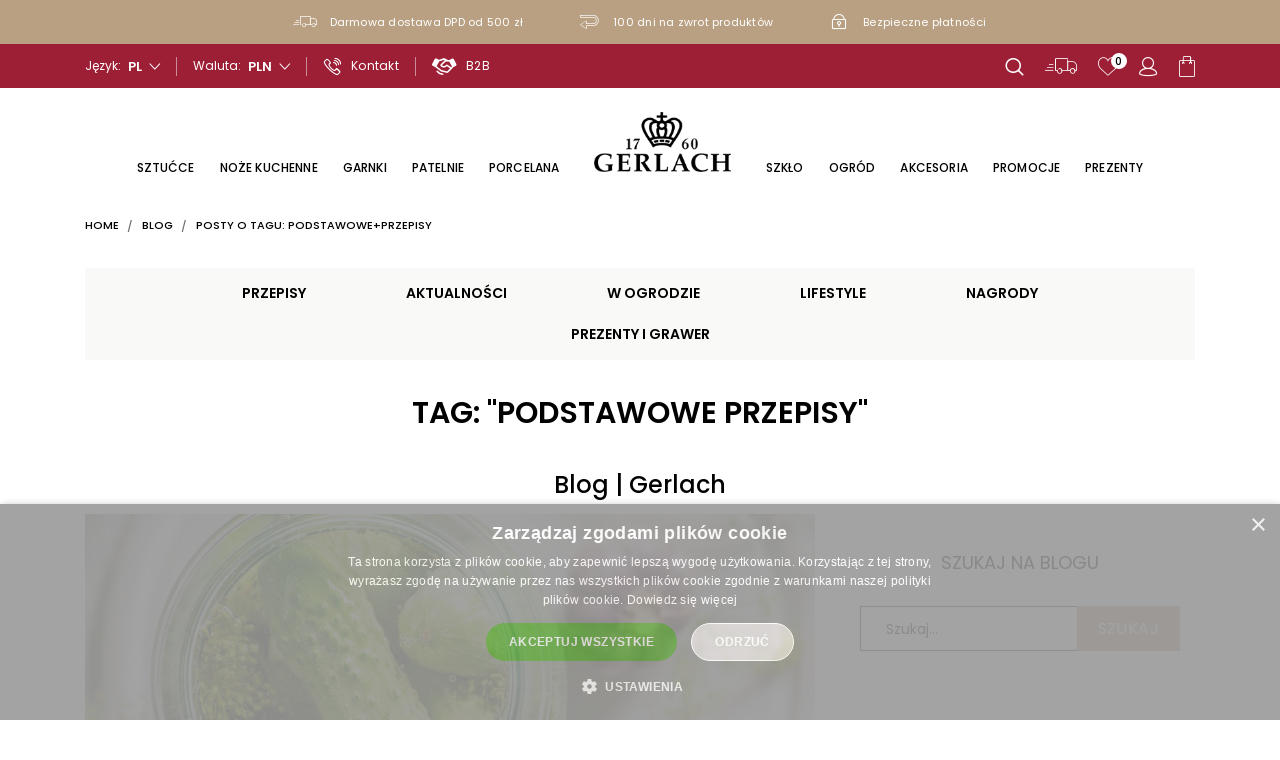

--- FILE ---
content_type: text/html; charset=utf-8
request_url: https://gerlach.pl/blog/tag/podstawowe+przepisy
body_size: 25163
content:
<!doctype html>
<html lang="pl">

  <head>
    
      
  <link rel="preconnect" href="//fonts.gstatic.com/" crossorigin>
<link rel="preconnect" href="//ajax.googleapis.com" crossorigin>
<script type="text/javascript">
    WebFontConfig = {
        google: { families: [ 'Noto+Sans:400,700' ] }
    };
    (function() {
        var wf = document.createElement('script');
        wf.src = 'https://ajax.googleapis.com/ajax/libs/webfont/1/webfont.js';
        wf.type = 'text/javascript';
        wf.async = 'true';
        var s = document.getElementsByTagName('script')[0];
        s.parentNode.insertBefore(wf, s);
    })(); </script>


  <meta charset="utf-8">


  <meta http-equiv="x-ua-compatible" content="ie=edge">



  <title>Tag:  &quot;podstawowe+przepisy&quot;</title>
  <meta name="description" content="">
  <meta name="keywords" content="">
        
  
  
                    
  
<meta property="og:title" content="Tag:  &quot;podstawowe+przepisy&quot; | Gerlach"/>
<meta property="og:description" content=""/>
<meta property="og:type" content="website"/>
<meta property="og:url" content="https://gerlach.pl/blog/tag/podstawowe+przepisy"/>
<meta property="og:site_name" content="Gerlach"/>
<meta property="og:image" content="https://gerlach.plhttps://gerlach.pl/img/logo-1662320706.jpg"/>

<script type="application/ld+json">
{
    "@context" : "http://schema.org",
    "@type" : "Organization",
    "name" : "Gerlach",
    "url" : "https://gerlach.pl/",
    "logo" : {
        "@type":"ImageObject",
        "url":"https://gerlach.pl/img/logo-1662320706.jpg"
    }
}

</script>

<script type="application/ld+json">
{
    "@context":"http://schema.org",
    "@type":"WebPage",
    "isPartOf": {
        "@type":"WebSite",
        "url":  "https://gerlach.pl/",
        "name": "Gerlach"
    },
    "name": "Tag:  &quot;podstawowe+przepisy&quot;",
    "url":  "https://gerlach.pl/blog/tag/podstawowe+przepisy"
}


</script>


  



  



  <meta name="viewport" content="width=device-width, initial-scale=1">



  <link rel="icon" type="image/vnd.microsoft.icon" href="https://gerlach.pl/img/favicon-1.ico?1659338389">
  <link rel="shortcut icon" type="image/x-icon" href="https://gerlach.pl/img/favicon-1.ico?1659338389">



  
  <link
      rel="preload"
      href="/themes/starter/assets/fonts/cff684e59ffb052d72cb8d5e49471553.woff2"
      as="font"
      crossorigin
    ><link
      rel="preload"
      href="/themes/starter/assets/fonts/dd24d10e037690f2bdcde5c8f5cdeca4.woff2"
      as="font"
      crossorigin
    ><link
      rel="preload"
      href="/themes/starter/assets/fonts/ad19729d6a0511212493d7a9b994921e.woff2"
      as="font"
      crossorigin
    ><link
      rel="preload"
      href="/themes/starter/assets/fonts/563f976db73ca07d8fc312f634845581.woff2"
      as="font"
      crossorigin
    ><link
      rel="preload"
      href="/themes/starter/assets/fonts/f932365bae7a67562d5079577cb2d1c2.woff2"
      as="font"
      crossorigin
    ><link
      rel="preload"
      href="/themes/starter/assets/fonts/3c3f3613b59d581739fc53626c9de259.woff2"
      as="font"
      crossorigin
    ><link
      rel="preload"
      href="/themes/starter/assets/fonts/9bec05ab7f83d34eb90510bcb5df2395.woff2"
      as="font"
      crossorigin
    >


    <link rel="stylesheet" href="https://ruch-osm.sysadvisors.pl/widget.css" type="text/css" media="all">
  <link rel="stylesheet" href="https://gerlach.pl/themes/starter/assets/cache/theme-f2d464237.css" type="text/css" media="all">



    


      <script type="text/javascript" charset="UTF-8" src="//cdn.cookie-script.com/s/df22f874f7dade6aadc384f4ece1ed50.js"></script>
  

  <script type="text/javascript">
        var GiftWrapFrontController = "https:\/\/gerlach.pl\/module\/nvc_wnet_giftwrap\/giftwrap?add_gift_wrap=1";
        var cdpcpAjaxErrorMsg = "There was a problem when updating your product comparison list. Please try again in a moment or try refreshing the page.";
        var cdpcpButton = "\n\n\n\t\n\t<button\n\t\ttype=\"button\"\n\t\tclass=\"btn btn-action cdpcp-compare-btn cdpcp-compare-btn--no-js product-miniature__functional-btn\"\n\t>\n\t\t<span class=\"cdpcp-compare-btn__text cdpcp-compare-btn__text--add\">\n\t\t\t\t\t\t<span class=\"icon icon-compare_law_libra_icon\"><\/span>\n\t\t<\/span>\n\n\t\t<span class=\"cdpcp-compare-btn__text cdpcp-compare-btn__text--remove\">\n\t\t\t\t\t\t<span class=\"icon icon-compare_law_libra_icon\"><\/span>\n\t\t<\/span>\n\t<\/button>\n\n";
        var cdpcpConfig = {"highlightBkg":"rgb(255, 255, 173)","highlightText":"rgb(33, 33, 33)","highlightType":"2","hoverOutlineColor":"rgb(33, 33, 33)","hoverOutlineEnabled":true,"listsButtonPosition":"above","listsButtonSelector":".js-product-miniature","popupCompareEnabled":true,"preDefinedStyle":"custom","sharingOptions":["facebook","facebook_messenger","twitter","pinterest","email"],"showAddToCartButton":"0","showAvailability":true,"showColorSwatches":true,"showCondition":true,"showDescription":true,"showManufacturer":false,"showPrice":true,"showProductPageButton":true,"showQuickView":true,"showStickyFooterQuickView":true,"showReviews":true,"showSupplier":false,"slideOutBkgColor":"rgb(255, 255, 255)","slideOutButtonBkgColor":"rgb(255, 255, 255)","slideOutButtonBorderColor":"rgb(221, 221, 221)","slideOutButtonTextColor":"rgb(33, 33, 33)","slideOutTextColor":"rgb(33, 33, 33)","stickyBkgColor":"rgb(255, 255, 255)","stickyBorderColor":"rgb(221, 221, 221)","stickyDotColor":"rgb(33, 33, 33)","stickyFooterEnabled":true};
        var cdpcpErrorTitle = "Error";
        var cdpcpNumCompareProducts = 0;
        var cdpcpProductIds = [];
        var cdpcpToken = "aedac9c243131b9f59b987319947afdd";
        var collectionLayout = "0";
        var displayCollectionAboveAdd = "1";
        var displayCollectionCarousel = "0";
        var dpdshipping_csrf = "91cf602551db58449dfa32d083445f05";
        var dpdshipping_id_cart = 0;
        var dpdshipping_id_pudo_carrier = "309";
        var dpdshipping_id_pudo_cod_carrier = false;
        var dpdshipping_id_pudo_swipbox_carrier = "310";
        var dpdshipping_iframe_cod_url = "\/\/pudofinder.dpd.com.pl\/widget?key=1ae3418e27627ab52bebdcc1a958fa04&direct_delivery_cod=1&query=";
        var dpdshipping_iframe_swipbox_url = "\/\/pudofinder.dpd.com.pl\/widget?key=1ae3418e27627ab52bebdcc1a958fa04&swip_box=1&hideFilters=1&query=";
        var dpdshipping_iframe_url = "\/\/pudofinder.dpd.com.pl\/widget?key=1ae3418e27627ab52bebdcc1a958fa04&&query=";
        var dpdshipping_pickup_get_address_ajax_url = "https:\/\/gerlach.pl\/module\/dpdshipping\/PickupGetAddressAjax";
        var dpdshipping_pickup_is_point_with_cod_ajax_url = "https:\/\/gerlach.pl\/module\/dpdshipping\/PickupIsCodPointAjax";
        var dpdshipping_pickup_save_point_ajax_url = "https:\/\/gerlach.pl\/module\/dpdshipping\/PickupSavePointAjax";
        var dpdshipping_token = "da38f8817b5c81ec5c37ea9445dd13bd220123e1";
        var edroneAddToCartController = "https:\/\/gerlach.pl\/module\/edrone\/EdroneAddToCartAjax";
        var edroneIsSSOrder = "";
        var edroneSessionController = "https:\/\/gerlach.pl\/module\/edrone\/EdroneUserSessionData";
        var exItem = false;
        var graverAjaxUrl = "https:\/\/gerlach.pl\/module\/nvc_wnet_graver\/graver";
        var isfilter = false;
        var linkLoyaltyAjax = "https:\/\/gerlach.pl\/module\/totloyaltyadvanced\/ajaxloyaltypoints";
        var listDisplayAjaxUrl = "https:\/\/gerlach.pl\/module\/is_themecore\/ajaxTheme";
        var prestashop = {"cart":{"products":[],"totals":{"total":{"type":"total","label":"Razem","amount":0,"value":"0,00\u00a0z\u0142"},"total_including_tax":{"type":"total","label":"Suma (brutto)","amount":0,"value":"0,00\u00a0z\u0142"},"total_excluding_tax":{"type":"total","label":"Suma (netto)","amount":0,"value":"0,00\u00a0z\u0142"}},"subtotals":{"products":{"type":"products","label":"Produkty","amount":0,"value":"0,00\u00a0z\u0142"},"discounts":null,"shipping":{"type":"shipping","label":"Wysy\u0142ka","amount":0,"value":""},"tax":null},"products_count":0,"summary_string":"0 sztuk","vouchers":{"allowed":1,"added":[]},"discounts":[],"minimalPurchase":0,"minimalPurchaseRequired":""},"currency":{"id":1,"name":"Z\u0142oty polski","iso_code":"PLN","iso_code_num":"985","sign":"z\u0142"},"customer":{"lastname":null,"firstname":null,"email":null,"birthday":null,"newsletter":null,"newsletter_date_add":null,"optin":null,"website":null,"company":null,"siret":null,"ape":null,"is_logged":false,"gender":{"type":null,"name":null},"addresses":[]},"country":{"id_zone":"1","id_currency":"0","call_prefix":"48","iso_code":"PL","active":"1","contains_states":"0","need_identification_number":"0","need_zip_code":"1","zip_code_format":"NN-NNN","display_tax_label":"1","name":"Polska","id":14},"language":{"name":"Polski (Polish)","iso_code":"pl","locale":"pl-PL","language_code":"pl","active":"1","is_rtl":"0","date_format_lite":"Y-m-d","date_format_full":"Y-m-d H:i:s","id":1},"page":{"title":"","canonical":null,"meta":{"title":"Gerlach","description":"","keywords":"","robots":"index"},"page_name":"module-ybc_blog-blog","body_classes":{"lang-pl":true,"lang-rtl":false,"country-PL":true,"currency-PLN":true,"layout-full-width":true,"page-":true,"tax-display-enabled":true,"page-customer-account":false},"admin_notifications":[],"password-policy":{"feedbacks":{"0":"Bardzo s\u0142abe","1":"S\u0142abe","2":"\u015arednia","3":"Silne","4":"Bardzo silne","Straight rows of keys are easy to guess":"Proste kombinacje klawiszy s\u0105 \u0142atwe do odgadni\u0119cia","Short keyboard patterns are easy to guess":"Proste kombinacje przycisk\u00f3w s\u0105 \u0142atwe do odgadni\u0119cia","Use a longer keyboard pattern with more turns":"U\u017cyj d\u0142u\u017cszej i bardziej skomplikowanej kombinacji przycisk\u00f3w","Repeats like \"aaa\" are easy to guess":"Powt\u00f3rzenia typu \u201eaaa\u201d s\u0105 \u0142atwe do odgadni\u0119cia","Repeats like \"abcabcabc\" are only slightly harder to guess than \"abc\"":"Powt\u00f3rzenia takie jak \u201eabcabcabc\u201d s\u0105 tylko nieco trudniejsze do odgadni\u0119cia ni\u017c \u201eabc\u201d","Sequences like abc or 6543 are easy to guess":"Kombinacje takie jak \u201eabc\u201d lub \u201e6543\u201d s\u0105 \u0142atwe do odgadni\u0119cia","Recent years are easy to guess":"Ostatnie lata s\u0105 \u0142atwe do odgadni\u0119cia","Dates are often easy to guess":"Daty s\u0105 cz\u0119sto \u0142atwe do odgadni\u0119cia","This is a top-10 common password":"To jest 10 najcz\u0119\u015bciej u\u017cywanych hase\u0142","This is a top-100 common password":"To jest 100 najcz\u0119\u015bciej u\u017cywanych hase\u0142","This is a very common password":"To bardzo popularne has\u0142o","This is similar to a commonly used password":"Jest to podobne do powszechnie u\u017cywanego has\u0142a","A word by itself is easy to guess":"Samo s\u0142owo jest \u0142atwe do odgadni\u0119cia","Names and surnames by themselves are easy to guess":"Same imiona i nazwiska s\u0105 \u0142atwe do odgadni\u0119cia","Common names and surnames are easy to guess":"Popularne imiona i nazwiska s\u0105 \u0142atwe do odgadni\u0119cia","Use a few words, avoid common phrases":"U\u017cyj kilku s\u0142\u00f3w, unikaj popularnych zwrot\u00f3w","No need for symbols, digits, or uppercase letters":"Nie potrzebujesz symboli, cyfr ani wielkich liter","Avoid repeated words and characters":"Unikaj powtarzaj\u0105cych si\u0119 s\u0142\u00f3w i znak\u00f3w","Avoid sequences":"Unikaj sekwencji","Avoid recent years":"Unikaj ostatnich lat","Avoid years that are associated with you":"Unikaj lat, kt\u00f3re s\u0105 z Tob\u0105 zwi\u0105zane","Avoid dates and years that are associated with you":"Unikaj dat i lat, kt\u00f3re s\u0105 z Tob\u0105 powi\u0105zane","Capitalization doesn't help very much":"Wielkie litery nie s\u0105 zbytnio pomocne","All-uppercase is almost as easy to guess as all-lowercase":"Wpisywanie wielkich liter jest prawie tak samo \u0142atwe do odgadni\u0119cia jak wpisywanie ma\u0142ych liter","Reversed words aren't much harder to guess":"Odwr\u00f3cone s\u0142owa nie s\u0105 du\u017co trudniejsze do odgadni\u0119cia","Predictable substitutions like '@' instead of 'a' don't help very much":"Przewidywalne zamienniki, takie jak \u201e@\u201d zamiast \u201ea\u201d, nie s\u0105 zbyt pomocne","Add another word or two. Uncommon words are better.":"Dodaj kolejne s\u0142owo lub dwa. Nietypowe s\u0142owa s\u0105 lepsze."}}},"shop":{"name":"Gerlach","logo":"https:\/\/gerlach.pl\/img\/logo-1662320706.jpg","stores_icon":"https:\/\/gerlach.pl\/img\/logo_stores.png","favicon":"https:\/\/gerlach.pl\/img\/favicon-1.ico"},"core_js_public_path":"\/themes\/","urls":{"base_url":"https:\/\/gerlach.pl\/","current_url":"https:\/\/gerlach.pl\/blog\/tag\/podstawowe+przepisy","shop_domain_url":"https:\/\/gerlach.pl","img_ps_url":"https:\/\/gerlach.pl\/img\/","img_cat_url":"https:\/\/gerlach.pl\/img\/c\/","img_lang_url":"https:\/\/gerlach.pl\/img\/l\/","img_prod_url":"https:\/\/gerlach.pl\/img\/p\/","img_manu_url":"https:\/\/gerlach.pl\/img\/m\/","img_sup_url":"https:\/\/gerlach.pl\/img\/su\/","img_ship_url":"https:\/\/gerlach.pl\/img\/s\/","img_store_url":"https:\/\/gerlach.pl\/img\/st\/","img_col_url":"https:\/\/gerlach.pl\/img\/co\/","img_url":"https:\/\/gerlach.pl\/themes\/starter\/assets\/img\/","css_url":"https:\/\/gerlach.pl\/themes\/starter\/assets\/css\/","js_url":"https:\/\/gerlach.pl\/themes\/starter\/assets\/js\/","pic_url":"https:\/\/gerlach.pl\/upload\/","theme_assets":"https:\/\/gerlach.pl\/themes\/starter\/assets\/","theme_dir":"https:\/\/gerlach.pl\/themes\/starter\/","pages":{"address":"https:\/\/gerlach.pl\/adres","addresses":"https:\/\/gerlach.pl\/adresy","authentication":"https:\/\/gerlach.pl\/logowanie","manufacturer":"https:\/\/gerlach.pl\/producenci","cart":"https:\/\/gerlach.pl\/koszyk","category":"https:\/\/gerlach.pl\/index.php?controller=category","cms":"https:\/\/gerlach.pl\/index.php?controller=cms","contact":"https:\/\/gerlach.pl\/kontakt","discount":"https:\/\/gerlach.pl\/rabaty","guest_tracking":"https:\/\/gerlach.pl\/sledzenie-zamowien-gosci","history":"https:\/\/gerlach.pl\/historia-zamowien","identity":"https:\/\/gerlach.pl\/dane-osobiste","index":"https:\/\/gerlach.pl\/","my_account":"https:\/\/gerlach.pl\/moje-konto","order_confirmation":"https:\/\/gerlach.pl\/potwierdzenie-zamowienia","order_detail":"https:\/\/gerlach.pl\/index.php?controller=order-detail","order_follow":"https:\/\/gerlach.pl\/sledzenie-zamowienia","order":"https:\/\/gerlach.pl\/zam\u00f3wienie","order_return":"https:\/\/gerlach.pl\/index.php?controller=order-return","order_slip":"https:\/\/gerlach.pl\/potwierdzenie-zwrotu","pagenotfound":"https:\/\/gerlach.pl\/nie-znaleziono-strony","password":"https:\/\/gerlach.pl\/odzyskiwanie-hasla","pdf_invoice":"https:\/\/gerlach.pl\/index.php?controller=pdf-invoice","pdf_order_return":"https:\/\/gerlach.pl\/index.php?controller=pdf-order-return","pdf_order_slip":"https:\/\/gerlach.pl\/index.php?controller=pdf-order-slip","prices_drop":"https:\/\/gerlach.pl\/promocjee","product":"https:\/\/gerlach.pl\/index.php?controller=product","registration":"https:\/\/gerlach.pl\/index.php?controller=registration","search":"https:\/\/gerlach.pl\/szukaj","sitemap":"https:\/\/gerlach.pl\/Mapa strony","stores":"https:\/\/gerlach.pl\/sklepy-patronackie","supplier":"https:\/\/gerlach.pl\/dostawcy","new_products":"https:\/\/gerlach.pl\/nowe-produkty","brands":"https:\/\/gerlach.pl\/producenci","register":"https:\/\/gerlach.pl\/logowanie?create_account=1","order_login":"https:\/\/gerlach.pl\/zam\u00f3wienie?login=1"},"alternative_langs":[],"actions":{"logout":"https:\/\/gerlach.pl\/?mylogout="},"no_picture_image":{"bySize":{"small_default":{"url":"https:\/\/gerlach.pl\/img\/p\/pl-default-small_default.jpg","width":98,"height":98},"cart_default":{"url":"https:\/\/gerlach.pl\/img\/p\/pl-default-cart_default.jpg","width":140,"height":100},"pdt_180":{"url":"https:\/\/gerlach.pl\/img\/p\/pl-default-pdt_180.jpg","width":180,"height":180},"search_miniatures_default":{"url":"https:\/\/gerlach.pl\/img\/p\/pl-default-search_miniatures_default.jpg","width":320,"height":275},"pdt_300":{"url":"https:\/\/gerlach.pl\/img\/p\/pl-default-pdt_300.jpg","width":300,"height":300},"pdt_360":{"url":"https:\/\/gerlach.pl\/img\/p\/pl-default-pdt_360.jpg","width":360,"height":360},"medium_default":{"url":"https:\/\/gerlach.pl\/img\/p\/pl-default-medium_default.jpg","width":452,"height":452},"pdt_540":{"url":"https:\/\/gerlach.pl\/img\/p\/pl-default-pdt_540.jpg","width":540,"height":540},"large_default":{"url":"https:\/\/gerlach.pl\/img\/p\/pl-default-large_default.jpg","width":840,"height":530},"home_default":{"url":"https:\/\/gerlach.pl\/img\/p\/pl-default-home_default.jpg","width":732,"height":636},"zoom_default":{"url":"https:\/\/gerlach.pl\/img\/p\/pl-default-zoom_default.jpg","width":1524,"height":962}},"small":{"url":"https:\/\/gerlach.pl\/img\/p\/pl-default-small_default.jpg","width":98,"height":98},"medium":{"url":"https:\/\/gerlach.pl\/img\/p\/pl-default-pdt_360.jpg","width":360,"height":360},"large":{"url":"https:\/\/gerlach.pl\/img\/p\/pl-default-zoom_default.jpg","width":1524,"height":962},"legend":""}},"configuration":{"display_taxes_label":true,"display_prices_tax_incl":true,"is_catalog":false,"show_prices":true,"opt_in":{"partner":true},"quantity_discount":{"type":"price","label":"Cena jednostkowa"},"voucher_enabled":1,"return_enabled":0},"field_required":[],"breadcrumb":{"links":[{"title":"Strona g\u0142\u00f3wna","url":"https:\/\/gerlach.pl\/"}],"count":1},"link":{"protocol_link":"https:\/\/","protocol_content":"https:\/\/"},"time":1769031737,"static_token":"91cf602551db58449dfa32d083445f05","token":"47939f3ea6cf8f99451189a889dfd56a","debug":false,"gtm_code":null,"modules":{"usertrader":null,"wnet_captcha":{"useWnetCaptcha":true,"captchaSiteKey":"6LcrUuMpAAAAAB5h6_h0t-boVbEuvwqhTcEJk7Qh"}}};
        var psr_icon_color = "#F19D76";
        var wnet_datalayer_cart_url = "https:\/\/gerlach.pl\/module\/wnet_datalayer\/ajax?action=getCartEvents";
        var wnet_datalayer_custom_event_url = "https:\/\/gerlach.pl\/module\/wnet_datalayer\/ajax?action=getCustomEvent";
        var wnet_datalayer_debug_enabled = true;
        var wnet_datalayer_full_page_cache_enabled = false;
        var wnet_datalayer_ga_code = "G-5FJWX4SMNM";
        var wnet_datalayer_gtm_code = "GTM-PMRWX9M";
        var wnet_datalayer_is_included_gtag_script = true;
        var wnet_datalayer_payment_url = "https:\/\/gerlach.pl\/module\/wnet_datalayer\/ajax?action=getPaymentInfo";
        var wnet_datalayer_purchase_url = "https:\/\/gerlach.pl\/module\/wnet_datalayer\/ajax?action=savePurchaseEvent";
        var wnet_datalayer_selectors_map = {"productMiniature":".js-product-miniature","productMiniatureLink":".js-product-miniature-link","listing":".js-wnet-datalayer-list","productPageForm":"#add-to-cart-or-refresh","paymentMethodInput":"[name=\"payment_method\"]","shippingMethodInput":"[name^=\"delivery_option\"]","promotionElement":".js-wnet-datalayer-promotion","promotionElementLink":".js-wnet-datalayer-promotion-link"};
        var wnet_datalayer_shipping_url = "https:\/\/gerlach.pl\/module\/wnet_datalayer\/ajax?action=getShippingInfo";
        var wnet_datalayer_user_data_url = "https:\/\/gerlach.pl\/module\/wnet_datalayer\/ajax?action=getUserData";
        var wnet_datalayer_view_item_url = "https:\/\/gerlach.pl\/module\/wnet_datalayer\/ajax?action=getProductViewItem";
      </script>



<script>
    (function(h,o,t,j,a,r){
        h.hj=h.hj||function(){(h.hj.q=h.hj.q||[]).push(arguments)};
        h._hjSettings={hjid:3561395,hjsv:6};
        a=o.getElementsByTagName('head')[0];
        r=o.createElement('script');r.async=1;
        r.src=t+h._hjSettings.hjid+j+h._hjSettings.hjsv;
        a.appendChild(r);
    })(window,document,'https://static.hotjar.com/c/hotjar-','.js?sv=');
</script>

<!-- Foxentry start -->
<script type="text/javascript" async>
    var Foxentry;
    (function () {
        var e = document.querySelector("script"), s = document.createElement('script');
        s.setAttribute('type', 'text/javascript');
        s.setAttribute('async', 'true');
        s.setAttribute('src', 'https://cdn.foxentry.cz/lib');
        e.parentNode.appendChild(s);
        s.onload = function(){ Foxentry = new FoxentryBase('Pg8G4ENAZ3'); }
    })();
</script>
<!-- Foxentry end -->



  


   
<script type="text/javascript">
var unlike_text ="Unlike this post";
var like_text ="Like this post";
var baseAdminDir ='//';
var ybc_blog_product_category ='0';
var ybc_blog_polls_g_recaptcha = false;
</script>
            <link href="https://gerlach.pl/blog/tag/podstawowe+przepisy" rel="canonical" />
     
<script>
    var ptg_pin = 1;
</script><script src="https://mapa.ecommerce.poczta-polska.pl/widget/scripts/ppwidget.js"></script>
  <script>
    window.dataLayer = window.dataLayer || [];
    function gtag(){window.dataLayer.push(arguments);}
  </script>


    
        <script>
          window.dataLayer.push({"event":"user_data","user_status":"not logged-in","page_type":"Other"});
        </script>
    


    
        <script>(function (w, d, s, l, i) {
                w[l] = w[l] || [];
                w[l].push({
                    'gtm.start':
                        new Date().getTime(), event: 'gtm.js'
                });
                var f = d.getElementsByTagName(s)[0],
                    j = d.createElement(s), dl = l != 'dataLayer' ? '&l=' + l : '';
                j.async = true;
                j.src =
                    'https://www.googletagmanager.com/gtm.js?id=' + i + dl;
                f.parentNode.insertBefore(j, f);
            })(window, document, 'script', 'dataLayer', 'GTM-PMRWX9M');</script>
    
<style>

	
				@media only screen {
			.cdpcp-highlight,
			.cdpcp-highlight > * {
				background-color: rgb(255, 255, 173) !important;
				color: rgb(33, 33, 33) !important;
			}
		}
	</style>
<script type="text/javascript" style="display: none">
	//Common vars
    var apc_link = "https://gerlach.pl/module/advancedpopupcreator/popup";
    var apc_token = "91cf602551db58449dfa32d083445f05";
    var apc_product = "0";
    var apc_category = "0";
    var apc_supplier = "0";
    var apc_manufacturer = "0";
    var apc_cms = "";
    var apc_controller = "moduleybc_blogblog";
    var apc_exit_popups = 0;
</script>

    <style>
        
    </style>

    <script type="text/javascript">
        
    </script>
<?php
/**
 * NOTICE OF LICENSE
 *
 * Smartsupp live chat - official plugin. Smartsupp is free live chat with visitor recording. 
 * The plugin enables you to create a free account or sign in with existing one. Pre-integrated 
 * customer info with WooCommerce (you will see names and emails of signed in webshop visitors).
 * Optional API for advanced chat box modifications.
 *
 * You must not modify, adapt or create derivative works of this source code
 *
 *  @author    Smartsupp
 *  @copyright 2021 Smartsupp.com
 *  @license   GPL-2.0+
**/ 
?>

<script type="text/javascript">
            var _smartsupp = _smartsupp || {};
            _smartsupp.key = 'e0f955678d6a56c5d41cd3778cc18e822eb1251a';
_smartsupp.cookieDomain = '.gerlach.pl';
_smartsupp.sitePlatform = 'Prestashop 8.2.1';
window.smartsupp||(function(d) {
                var s,c,o=smartsupp=function(){ o._.push(arguments)};o._=[];
                s=d.getElementsByTagName('script')[0];c=d.createElement('script');
                c.type='text/javascript';c.charset='utf-8';c.async=true;
                c.src='//www.smartsuppchat.com/loader.js';s.parentNode.insertBefore(c,s);
            })(document);
            </script><script type="text/javascript"></script>
<script>
    var doc = document.createElement("script");
    doc.type = "text/javascript";
    doc.async = true;
    doc.src = ("https:" == document.location.protocol ? "https:" : "http:") + '//d3bo67muzbfgtl.cloudfront.net/edrone_2_0.js';
    var s = document.getElementsByTagName("script")[0];
    s.parentNode.insertBefore(doc, s);
    window._edrone = window._edrone || {};

                    _edrone.app_id = `68e4b989c73a8`;
        
</script>






  
    <script>
      (function(w,d,t,u,n,a,m){w['MauticTrackingObject']=n;
        w[n]=w[n]||function(){(w[n].q=w[n].q||[]).push(arguments)},a=d.createElement(t),
          m=d.getElementsByTagName(t)[0];a.async=1;a.src=u;m.parentNode.insertBefore(a,m)
      })(window,document,'script','https://bok-gerlach.store/mautic5v1tbvd4/mtc.js','mt');

      mt('send', 'pageview');
    </script>
  
    
  </head>

  <body id="ybc_blog_page" class="lang-pl country-pl ybc_blog">

    
    
          <!-- Google Tag Manager (noscript) -->
    <noscript><iframe src="https://www.googletagmanager.com/ns.html?id=GTM-PMRWX9M"
                      height="0" width="0" style="display:none;visibility:hidden"></iframe></noscript>
    <!-- End Google Tag Manager (noscript) -->

    

    <main>
      
              

      <header id="header" class="l-header">
        
          
  <div class="header-banner">
            
                        
    
            
        <div class="js-nav-info nav-info" >
        <div class="container nav-info__container">
            <div class="js-nav-info-slider swiper-container swiper-container-custom nav-info__swiper">
                <div class="nav-info__list swiper-wrapper">
                                                                        <div class="nav-info__content swiper-slide">
                                                                    <span class="nav-info__icon icon icon-delivery"></span>
                                                                <p>Darmowa dostawa DPD od 500 zł</p>
                            </div>
                                                                                                <div class="nav-info__content swiper-slide">
                                                                    <span class="nav-info__icon icon icon-arrow_return_icon"></span>
                                                                <p>100 dni na zwrot produktów</p>
                            </div>
                                                                                                <div class="nav-info__content swiper-slide">
                                                                    <span class="nav-info__icon icon icon-user_interface_lock_security_ui_icon"></span>
                                                                <p>Bezpieczne płatności</p>
                            </div>
                                                            </div>
            </div>
        </div>
    </div>
    
  </div>



  <nav class="header-nav order-1 order-lg-0">
    <div class="container header__container">
      <div class="row justify-content-between header-nav__row">
        <div class="col-md col-auto header-nav__col header-nav__col--left position-static d-lg-none">
          <a rel="nofollow" href="#" data-toggle="modal" data-target="#mobile_top_menu_wrapper" class="header-link">
            <span class="header-link__icon icon icon-bars"></span>
          </a>
        </div>
        <div class="col-md col-auto header-nav__col header-nav__col--left position-static d-none d-lg-flex">
          <div id="_desktop_language_selector" class="header-nav__item">
    <div class="lang-selector header-selector">
        <span id="language-selector-label" class="header-selector__label">
            Język:
        </span>
        <div class="header-selector__dropdown dropdown js-dropdown">
            <span
                    class="header-selector__dropdown-toggle dropdown-toggle"
                    data-toggle="dropdown"
                    aria-haspopup="true"
                    aria-expanded="false"
                    aria-label="Lista rozwijana języków"
            >
                pl
            </span>
            <div class="header-selector__dropdown-menu dropdown-menu" aria-labelledby="language-selector-label">
                                    <a
                        href="https://gerlach.pl/blog/tag/podstawowe+przepisy"
                        class="header-selector__dropdown-item dropdown-item  active"
                        data-iso-code="pl"
                    >
                        Polski
                    </a>
                                    <a
                        href="https://gerlachstore.uk/blog/tag/podstawowe+przepisy"
                        class="header-selector__dropdown-item dropdown-item "
                        data-iso-code="gb"
                    >
                        English GB
                    </a>
                                    <a
                        href="https://gerlachstore.de/blog/tag/podstawowe+przepisy"
                        class="header-selector__dropdown-item dropdown-item "
                        data-iso-code="de"
                    >
                        Deutsch
                    </a>
                                    <a
                        href="https://gerlachstore.cz/blog/tag/podstawowe+przepisy"
                        class="header-selector__dropdown-item dropdown-item "
                        data-iso-code="cs"
                    >
                        Čeština
                    </a>
                            </div>
        </div>
    </div>
</div>
<div id="_desktop_currency_selector" class="header-nav__item">
    <div class="currency-selector header-selector">
        <span id="currency-selector-label" class="header-selector__label">
            Waluta:
        </span>
        <div class="header-selector__dropdown dropdown js-dropdown">
            <span
                    class="header-selector__dropdown-toggle dropdown-toggle"
                    data-toggle="dropdown"
                    aria-haspopup="true"
                    aria-expanded="false"
                    aria-label="Lista rozwijana walut"
            >
                PLN
            </span>
            <div class="header-selector__dropdown-menu dropdown-menu" aria-labelledby="currency-selector-label">
                                    <a
                        title="Złoty polski"
                        rel="nofollow" href="https://gerlach.pl/blog/tag/podstawowe+przepisy?SubmitCurrency=1&amp;id_currency=1"
                        class="header-selector__dropdown-item dropdown-item  active"
                    >
                        PLN
                    </a>
                            </div>
        </div>
    </div>
</div>
    <div class="nav-links" id="_desktop_contact_link">
        <div class="nav-links__list">
                                                                        <a href="/kontakt" class="nav-links__href">
                                                                        <span class="nav-links__icon icon icon-call_phone_contact_telephone_icon"></span>
                                                <p>Kontakt</p>

                                            </a>
                                                                                                            <a href="https://b2b.gerlach.pl" class="nav-links__href">
                                                                        <span class="nav-links__icon icon icon-handshake_fill_icon"></span>
                                                <p>B2B</p>

                                            </a>
                                                        </div>
    </div>

        </div>
        <div class="col-md col-auto header-nav__col header-nav__col--right position-static">
          <div class="row header-top__row header-top__row--inner justify-content-end align-items-center">
            <!-- Block search module TOP -->



<!-- Block search module TOP -->

<div class="col-auto header-top__col header-top__col--inner position-static">

    <a href="#" class="header-link d-lg-none" data-toggle="modal" data-target="#searchModal">
        <span class="header-link__icon icon icon-find_search_seo_view_zoom_icon"></span>
    </a>

    <a href="#" class="header-link d-none d-lg-block" data-toggle="search-dropdown">
        <span class="header-link__icon icon icon-find_search_seo_view_zoom_icon"></span>
    </a>


    <div class="search-dropdown-backdrop js-search-dropdown-backdrop" data-toggle="search-dropdown">
    </div>

    <div class="search-dropdown">
        <div class="search-dropdown__content">
            <a href="#" class="search-dropdown__close" data-toggle="search-dropdown">
                <span class="search-dropdown__close-icon icon icon-closed"></span>
            </a>

            <div id="_desktop_search_wrapper">
                <div class="search-widget" data-search-widget data-search-controller-url="https://gerlach.pl/module/wnet_searchbarjqauto/search">
                    <form
                        method="get"
                        autocomplete="off"
                        action="https://gerlach.pl/module/wnet_searchbarjqauto/search"
                        class="search-widget__form js-search-widget-block" >
                        <input type="hidden" name="controller" value="search">
                        <div class="input-group search-widget__input-group">
                            <input
                                autocomplete="off"
                                class="form-control form-control-lg search-widget__input js-search-widget-input"
                                type="text"
                                name="s"
                                value=""
                                placeholder="Szukaj w naszym katalogu"
                                aria-label="Szukaj">
                            <button type="submit" class="btn btn-primary input-group-btn search-widget__btn px-4">
                                <span class="search-widget__btn-icon icon icon-find_search_seo_view_zoom_icon d-block"></span>
                            </button>
                        </div>
                    </form>
                </div>

                <div class="js-search-widget-result"></div>
            </div>
        </div>
    </div>

    <div class="modal fullscreen-modal" id="searchModal" tabindex="-1" aria-labelledby="searchModalLabel" aria-hidden="true">
        <div class="modal-dialog">
            <div class="modal-content">
                <div class="modal-header">
                    <button type="button" class="close" data-dismiss="modal" aria-label="Close">
                        <span aria-hidden="true">&times;</span>
                    </button>
                </div>
                <div class="modal-body">
                    <div id="_mobile_search_wrapper">
                    </div>
                </div>
            </div>
        </div>
    </div>

</div>
<!-- /Block search module TOP -->


<!-- /Block search module TOP -->
    <div class="col-auto header-top__col header-top__col--inner">
                                    <a href="/sledzenie-zamowien-gosci" class="header-link">
                                                <span class="header-link__icon icon icon-delivery"></span>
                                            </a>
                        </div>
<div class="col-auto header-top__col header-top__col--inner">
    <a
        class="header-link"
        rel="nofollow"
        href="https://gerlach.pl/module/wnet_wishlist/wishlist"
    >
        <span class="header-link__icon icon icon-heart d-block"></span>
        <span class="header-link__badge js-wishlist-count">
            0
        </span>
    </a>
</div>
<div class="col-auto header-top__col header-top__col--inner">

  <div class="user-info">
    <div class="user-info__wrapper">
      <a class="header-link hidden-md-down" data-toggle="dropdown" aria-haspopup="true" aria-expanded="false" rel="nofollow" href="#">
        <span class="header-link__icon icon icon-user_man_person_icon"></span>
      </a>
      <div class="dropdown-menu dropdown-menu-right info-dropdown p-3" aria-labelledby="dropdownMenuButton">
                  <a class="btn btn-primary d-block btn-sm" href="https://gerlach.pl/logowanie">
            Logowanie
          </a>
          <span class="customer-links__button-indicator my-1 font-size-sm d-block text-center">
            Lub
          </span>
          <a class="btn btn-outline-secondary d-block btn-sm" href="https://gerlach.pl/logowanie?create_account=1">
            Załóż konto
          </a>
              </div>

      <a class="header-link hidden-lg-up"
        title="Zaloguj się do swojego konta klienta" rel="nofollow"
        href="https://gerlach.pl/dane-osobiste">
          <span class="header-link__icon icon icon-user_man_person_icon"></span>
      </a>
    </div>
  </div>
</div>
<div class="col-auto header-top__col header-top__col--inner js-shopping-cart-block blockcart position-relative cart-preview inactive"
     data-refresh-url="//gerlach.pl/module/wnet_shoppingcart/ajax">
    <div class="hidden-sm-down">
                    <span class="header-link">
          <span class="header-link__icon header-link__icon--cart icon icon-object_shopping_bag_essential_web_icon"></span>

        </span>
            </div>
    <div class="hidden-md-up">
                    <span class="header-link">
          <span class="header-link__icon header-link__icon--cart icon icon-object_shopping_bag_essential_web_icon"></span>

        </span>
            </div>
    <div class="hidden-sm-down">
        <div id="shopping-cart-hover-dropdown"
     class="collapse cart-dropdown__container  cart-dropdown__container--empty">
    <div class="cart-dropdown">
        <a rel="nofollow" href="#shopping-cart-hover-dropdown"
           data-toggle="collapse" aria-haspopup="true" aria-expanded="false"
           class="cart-dropdown__exit">
            <span class="icon icon-close"></span>
        </a>
                    <div class="cart-dropdown__body">
                <p class="cart-dropdown__title">
                    <span>Koszyk (0)</span>
                </p>
                <p class="cart-dropdown__empty text-center">
                    Twój koszyk jest pusty.
                    <br>
                    Dodaj produkty do koszyka i zrealizuj zamówienie.
                </p>
            </div>
            </div>
</div>
    </div>
</div>


          </div>
        </div>
      </div>
    </div>
  </nav>



  <div class="header-top">
    <div class="container">
      <div class="row align-items-center header-top__row d-lg-none">

        <div class="col-auto mx-auto header-top__col">
          <a href="https://gerlach.pl/">
            <img
                    class="logo img-fluid header-top__logo"
                    src="https://gerlach.pl/img/logo-1662320706.jpg"
                                          width="200"
                      height="88"
                                        alt="Gerlach">
          </a>
        </div>
      </div>

      




<div class="menu collapse d-lg-block" id="_desktop_top_menu">
        
            <ul class="menu-top" id="top-menu" role="navigation" data-depth="0">
                                                                                <li class="menu__item--0 menu__item--category menu__item  menu__item--top "
                    id="category-18" aria-haspopup="true" aria-expanded="false"
                    aria-owns="top_sub_menu_86285" aria-controls="top_sub_menu_86285">
                    
                                        <div class="menu__item-header menu__item-header--top">
                                                <a
                                class="menu__item-link--top menu__item-link--hassubmenu"
                                data-depth="0"
                                 href="https://gerlach.pl/sztucce"                                                         >
                            Sztućce
                        </a>
                                                                                                            <span data-target="#top_sub_menu_20745" data-toggle="collapse"
                                  class="menu__collapseicon visible--mobile">
                                <i class="icon icon-arrow-down"></i>
                            </span>
                                                                    </div>
                                                                <div class="menu-sub clearfix collapse show" data-collapse-hide-mobile
                             id="top_sub_menu_20745" role="group" aria-labelledby="category-18"
                             aria-expanded="false" aria-hidden="true">
                            <div  class="menu-sub__content container">
                                
            <ul             class="menu-sub__list menu-sub__list--1" data-depth="1">
                                            <li class="menu__item--1 menu__item--category menu__item  menu__item--sub "
                    id="category-19" >
                    
                                            <a
                                class="menu__item-link--sub menu__item-link--1 menu__item-link--nosubmenu"
                                data-depth="1"
                                 href="https://gerlach.pl/zestaw-sztuccow"                                                         >
                            Zestaw sztućców
                        </a>
                                                                                    </li>
                                                                                                <li class="menu__item--1 menu__item--category menu__item  menu__item--sub "
                    id="category-365" aria-haspopup="true" aria-expanded="false"
                    aria-owns="top_sub_menu_29683" aria-controls="top_sub_menu_29683">
                    
                                        <div class="menu__item-header menu__item-header--sub">
                                                <a
                                class="menu__item-link--sub menu__item-link--1 menu__item-link--hassubmenu"
                                data-depth="1"
                                 href="https://gerlach.pl/modele-sztuccow"                                                         >
                            Modele sztućców
                        </a>
                                                                                                            <span data-target="#top_sub_menu_67726" data-toggle="collapse"
                                  class="menu__collapseicon visible--mobile">
                                <i class="icon icon-arrow-down"></i>
                            </span>
                                                                    </div>
                                                                <div class="clearfix collapse show" data-collapse-hide-mobile
                             id="top_sub_menu_67726" role="group" aria-labelledby="category-365"
                             aria-expanded="false" aria-hidden="true">
                            <div >
                                
            <ul             class="menu-sub__list menu-sub__list--2" data-depth="2">
                                            <li class="menu__item--2 menu__item--category menu__item  menu__item--sub "
                    id="category-369" >
                    
                                            <a
                                class="menu__item-link--sub menu__item-link--2 menu__item-link--nosubmenu"
                                data-depth="2"
                                 href="https://gerlach.pl/sztucce-gerlach-ambiente"                                                         >
                            Ambiente
                        </a>
                                                                                    </li>
                                                            <li class="menu__item--2 menu__item--category menu__item  menu__item--sub "
                    id="category-250" >
                    
                                            <a
                                class="menu__item-link--sub menu__item-link--2 menu__item-link--nosubmenu"
                                data-depth="2"
                                 href="https://gerlach.pl/sztucce-gerlach-antica"                                                         >
                            Antica
                        </a>
                                                                                    </li>
                                                            <li class="menu__item--2 menu__item--category menu__item  menu__item--sub "
                    id="category-249" >
                    
                                            <a
                                class="menu__item-link--sub menu__item-link--2 menu__item-link--nosubmenu"
                                data-depth="2"
                                 href="https://gerlach.pl/sztucce-gerlach-celestia"                                                         >
                            Celestia
                        </a>
                                                                                    </li>
                                                            <li class="menu__item--2 menu__item--category menu__item  menu__item--sub "
                    id="category-252" >
                    
                                            <a
                                class="menu__item-link--sub menu__item-link--2 menu__item-link--nosubmenu"
                                data-depth="2"
                                 href="https://gerlach.pl/sztucce-gerlach-flames"                                                         >
                            Flames
                        </a>
                                                                                    </li>
                                                            <li class="menu__item--2 menu__item--category menu__item  menu__item--sub "
                    id="category-367" >
                    
                                            <a
                                class="menu__item-link--sub menu__item-link--2 menu__item-link--nosubmenu"
                                data-depth="2"
                                 href="https://gerlach.pl/sztucce-gerlach-flow"                                                         >
                            Flow
                        </a>
                                                                                    </li>
                                                            <li class="menu__item--2 menu__item--category menu__item  menu__item--sub "
                    id="category-366" >
                    
                                            <a
                                class="menu__item-link--sub menu__item-link--2 menu__item-link--nosubmenu"
                                data-depth="2"
                                 href="https://gerlach.pl/sztucce-gerlach-foss"                                                         >
                            Foss
                        </a>
                                                                                    </li>
                                                            <li class="menu__item--2 menu__item--category menu__item  menu__item--sub "
                    id="category-248" >
                    
                                            <a
                                class="menu__item-link--sub menu__item-link--2 menu__item-link--nosubmenu"
                                data-depth="2"
                                 href="https://gerlach.pl/sztucce-gerlach-mango"                                                         >
                            Mango
                        </a>
                                                                                    </li>
                                                            <li class="menu__item--2 menu__item--category menu__item  menu__item--sub "
                    id="category-256" >
                    
                                            <a
                                class="menu__item-link--sub menu__item-link--2 menu__item-link--nosubmenu"
                                data-depth="2"
                                 href="https://gerlach.pl/sztucce-gerlach-modern"                                                         >
                            Modern
                        </a>
                                                                                    </li>
                                                            <li class="menu__item--2 menu__item--category menu__item  menu__item--sub "
                    id="category-253" >
                    
                                            <a
                                class="menu__item-link--sub menu__item-link--2 menu__item-link--nosubmenu"
                                data-depth="2"
                                 href="https://gerlach.pl/sztucce-gerlach-muza"                                                         >
                            Muza
                        </a>
                                                                                    </li>
                                                            <li class="menu__item--2 menu__item--category menu__item  menu__item--sub "
                    id="category-254" >
                    
                                            <a
                                class="menu__item-link--sub menu__item-link--2 menu__item-link--nosubmenu"
                                data-depth="2"
                                 href="https://gerlach.pl/sztucce-gerlach-onda"                                                         >
                            Onda
                        </a>
                                                                                    </li>
                                                            <li class="menu__item--2 menu__item--category menu__item  menu__item--sub "
                    id="category-244" >
                    
                                            <a
                                class="menu__item-link--sub menu__item-link--2 menu__item-link--nosubmenu"
                                data-depth="2"
                                 href="https://gerlach.pl/sztucce-gerlach-retro"                                                         >
                            Retro
                        </a>
                                                                                    </li>
                                                            <li class="menu__item--2 menu__item--category menu__item  menu__item--sub "
                    id="category-255" >
                    
                                            <a
                                class="menu__item-link--sub menu__item-link--2 menu__item-link--nosubmenu"
                                data-depth="2"
                                 href="https://gerlach.pl/sztucce-gerlach-tunea"                                                         >
                            Tunea
                        </a>
                                                                                    </li>
                                                            <li class="menu__item--2 menu__item--category menu__item  menu__item--sub "
                    id="category-251" >
                    
                                            <a
                                class="menu__item-link--sub menu__item-link--2 menu__item-link--nosubmenu"
                                data-depth="2"
                                 href="https://gerlach.pl/sztucce-gerlach-valor"                                                         >
                            Valor
                        </a>
                                                                                    </li>
                                    </ul>
            
                            </div>
                        </div>
                                    </li>
                                                            <li class="menu__item--1 menu__item--category menu__item  menu__item--sub "
                    id="category-20" >
                    
                                            <a
                                class="menu__item-link--sub menu__item-link--1 menu__item-link--nosubmenu"
                                data-depth="1"
                                 href="https://gerlach.pl/sztucce-w-walizce"                                                         >
                            Sztućce w walizce
                        </a>
                                                                                    </li>
                                                            <li class="menu__item--1 menu__item--category menu__item  menu__item--sub "
                    id="category-22" >
                    
                                            <a
                                class="menu__item-link--sub menu__item-link--1 menu__item-link--nosubmenu"
                                data-depth="1"
                                 href="https://gerlach.pl/sztucce-dla-dzieci"                                                         >
                            Sztućce dla dzieci
                        </a>
                                                                                    </li>
                                                            <li class="menu__item--1 menu__item--category menu__item  menu__item--sub "
                    id="category-23" >
                    
                                            <a
                                class="menu__item-link--sub menu__item-link--1 menu__item-link--nosubmenu"
                                data-depth="1"
                                 href="https://gerlach.pl/sztucce-grawerowane"                                                         >
                            Sztućce grawerowane
                        </a>
                                                                                    </li>
                                                                                                <li class="menu__item--1 menu__item--category menu__item  menu__item--sub "
                    id="category-24" aria-haspopup="true" aria-expanded="false"
                    aria-owns="top_sub_menu_29021" aria-controls="top_sub_menu_29021">
                    
                                        <div class="menu__item-header menu__item-header--sub">
                                                <a
                                class="menu__item-link--sub menu__item-link--1 menu__item-link--hassubmenu"
                                data-depth="1"
                                 href="https://gerlach.pl/sztucce-na-prezent"                                                         >
                            Sztućce na prezent
                        </a>
                                                                                                            <span data-target="#top_sub_menu_11359" data-toggle="collapse"
                                  class="menu__collapseicon visible--mobile">
                                <i class="icon icon-arrow-down"></i>
                            </span>
                                                                    </div>
                                                                <div class="clearfix collapse show" data-collapse-hide-mobile
                             id="top_sub_menu_11359" role="group" aria-labelledby="category-24"
                             aria-expanded="false" aria-hidden="true">
                            <div >
                                
            <ul             class="menu-sub__list menu-sub__list--2" data-depth="2">
                                            <li class="menu__item--2 menu__item--category menu__item  menu__item--sub "
                    id="category-211" >
                    
                                            <a
                                class="menu__item-link--sub menu__item-link--2 menu__item-link--nosubmenu"
                                data-depth="2"
                                 href="https://gerlach.pl/sztucce-na-prezent-slubny"                                                         >
                            Sztućce na prezent ślubny
                        </a>
                                                                                    </li>
                                                            <li class="menu__item--2 menu__item--category menu__item  menu__item--sub "
                    id="category-212" >
                    
                                            <a
                                class="menu__item-link--sub menu__item-link--2 menu__item-link--nosubmenu"
                                data-depth="2"
                                 href="https://gerlach.pl/sztucce-na-chrzest"                                                         >
                            Sztućce na chrzest
                        </a>
                                                                                    </li>
                                                            <li class="menu__item--2 menu__item--category menu__item  menu__item--sub "
                    id="category-213" >
                    
                                            <a
                                class="menu__item-link--sub menu__item-link--2 menu__item-link--nosubmenu"
                                data-depth="2"
                                 href="https://gerlach.pl/sztucce-na-komunie"                                                         >
                            Sztućce na komunię
                        </a>
                                                                                    </li>
                                                            <li class="menu__item--2 menu__item--category menu__item  menu__item--sub "
                    id="category-214" >
                    
                                            <a
                                class="menu__item-link--sub menu__item-link--2 menu__item-link--nosubmenu"
                                data-depth="2"
                                 href="https://gerlach.pl/sztucce-na-roczek"                                                         >
                            Sztućce na roczek
                        </a>
                                                                                    </li>
                                    </ul>
            
                            </div>
                        </div>
                                    </li>
                                                            <li class="menu__item--1 menu__item--category menu__item  menu__item--sub "
                    id="category-127" >
                    
                                            <a
                                class="menu__item-link--sub menu__item-link--1 menu__item-link--nosubmenu"
                                data-depth="1"
                                 href="https://gerlach.pl/sztucce-na-6-osob"                                                         >
                            Sztućce na 6 osób
                        </a>
                                                                                    </li>
                                                            <li class="menu__item--1 menu__item--category menu__item  menu__item--sub "
                    id="category-128" >
                    
                                            <a
                                class="menu__item-link--sub menu__item-link--1 menu__item-link--nosubmenu"
                                data-depth="1"
                                 href="https://gerlach.pl/sztucce-na-12-osob"                                                         >
                            Sztućce na 12 osób
                        </a>
                                                                                    </li>
                                                            <li class="menu__item--1 menu__item--category menu__item  menu__item--sub "
                    id="category-131" >
                    
                                            <a
                                class="menu__item-link--sub menu__item-link--1 menu__item-link--nosubmenu"
                                data-depth="1"
                                 href="https://gerlach.pl/widelczyki-do-ciasta-gerlach"                                                         >
                            Widelczyki do ciasta
                        </a>
                                                                                    </li>
                                                            <li class="menu__item--1 menu__item--category menu__item  menu__item--sub "
                    id="category-132" >
                    
                                            <a
                                class="menu__item-link--sub menu__item-link--1 menu__item-link--nosubmenu"
                                data-depth="1"
                                 href="https://gerlach.pl/lyzeczki-do-herbaty-gerlach"                                                         >
                            Łyżeczki do herbaty
                        </a>
                                                                                    </li>
                                                            <li class="menu__item--1 menu__item--category menu__item  menu__item--sub "
                    id="category-133" >
                    
                                            <a
                                class="menu__item-link--sub menu__item-link--1 menu__item-link--nosubmenu"
                                data-depth="1"
                                 href="https://gerlach.pl/lyzeczki-do-kawy-gerlach"                                                         >
                            Łyżeczki do kawy
                        </a>
                                                                                    </li>
                                    </ul>
                    <div class="menu__item menu__item--banner">
                                                            
            <div class="menu-banner">
                        <a class="menu-banner__href" href="/sztucce-grawerowane">
                                <div class="menu-banner__image">
                    <img
                                                            width="380"
                                height="230"
                                src="data:image/svg+xml,%3Csvg xmlns='http://www.w3.org/2000/svg' width='380' height='230' viewBox='0 0 1 1'%3E%3C/svg%3E"
                                                        data-src="/modules/wnet_mainmenu/img/2.jpg?t=1662464878"

                                                            alt="Sztućce grawerowane"
                                                        class="menu-banner__img lazyload img-fluid">
                </div>
                                    <p class="menu-banner__title">
                        Sztućce grawerowane
                    </p>
                
                            </a>
                    </div>
    
                                                                                
            <div class="menu-banner">
                        <a class="menu-banner__href" href="/promocje">
                                <div class="menu-banner__image">
                    <img
                                                            width="330"
                                height="200"
                                src="data:image/svg+xml,%3Csvg xmlns='http://www.w3.org/2000/svg' width='330' height='200' viewBox='0 0 1 1'%3E%3C/svg%3E"
                                                        data-src="/modules/wnet_mainmenu/img/15.jpg?t=1706109933"

                                                            alt="Nasze promocje"
                                                        class="menu-banner__img lazyload img-fluid">
                </div>
                                    <p class="menu-banner__title">
                        Nasze promocje
                    </p>
                
                            </a>
                    </div>
    
                                                </div>
            
                            </div>
                        </div>
                                    </li>
                                                                                                <li class="menu__item--0 menu__item--category menu__item  menu__item--top "
                    id="category-26" aria-haspopup="true" aria-expanded="false"
                    aria-owns="top_sub_menu_45064" aria-controls="top_sub_menu_45064">
                    
                                        <div class="menu__item-header menu__item-header--top">
                                                <a
                                class="menu__item-link--top menu__item-link--hassubmenu"
                                data-depth="0"
                                 href="https://gerlach.pl/noze-kuchenne"                                                         >
                            Noże kuchenne
                        </a>
                                                                                                            <span data-target="#top_sub_menu_30895" data-toggle="collapse"
                                  class="menu__collapseicon visible--mobile">
                                <i class="icon icon-arrow-down"></i>
                            </span>
                                                                    </div>
                                                                <div class="menu-sub clearfix collapse show" data-collapse-hide-mobile
                             id="top_sub_menu_30895" role="group" aria-labelledby="category-26"
                             aria-expanded="false" aria-hidden="true">
                            <div  class="menu-sub__content container">
                                
            <ul             class="menu-sub__list menu-sub__list--1" data-depth="1">
                                            <li class="menu__item--1 menu__item--category menu__item  menu__item--sub "
                    id="category-27" >
                    
                                            <a
                                class="menu__item-link--sub menu__item-link--1 menu__item-link--nosubmenu"
                                data-depth="1"
                                 href="https://gerlach.pl/bloki-nozy-kuchennych"                                                         >
                            Bloki noży kuchennych
                        </a>
                                                                                    </li>
                                                            <li class="menu__item--1 menu__item--category menu__item  menu__item--sub "
                    id="category-28" >
                    
                                            <a
                                class="menu__item-link--sub menu__item-link--1 menu__item-link--nosubmenu"
                                data-depth="1"
                                 href="https://gerlach.pl/noze-pojedyncze"                                                         >
                            Noże pojedyncze
                        </a>
                                                                                    </li>
                                                            <li class="menu__item--1 menu__item--category menu__item  menu__item--sub "
                    id="category-31" >
                    
                                            <a
                                class="menu__item-link--sub menu__item-link--1 menu__item-link--nosubmenu"
                                data-depth="1"
                                 href="https://gerlach.pl/noz-szefa-kuchni"                                                         >
                            Nóż szefa kuchni
                        </a>
                                                                                    </li>
                                                            <li class="menu__item--1 menu__item--category menu__item  menu__item--sub "
                    id="category-145" >
                    
                                            <a
                                class="menu__item-link--sub menu__item-link--1 menu__item-link--nosubmenu"
                                data-depth="1"
                                 href="https://gerlach.pl/noz-do-jarzyn"                                                         >
                            Nóż do jarzyn
                        </a>
                                                                                    </li>
                                                            <li class="menu__item--1 menu__item--category menu__item  menu__item--sub "
                    id="category-146" >
                    
                                            <a
                                class="menu__item-link--sub menu__item-link--1 menu__item-link--nosubmenu"
                                data-depth="1"
                                 href="https://gerlach.pl/noz-santoku"                                                         >
                            Nóż santoku
                        </a>
                                                                                    </li>
                                                            <li class="menu__item--1 menu__item--category menu__item  menu__item--sub "
                    id="category-30" >
                    
                                            <a
                                class="menu__item-link--sub menu__item-link--1 menu__item-link--nosubmenu"
                                data-depth="1"
                                 href="https://gerlach.pl/ostrzalki-do-nozy"                                                         >
                            Ostrzałki do noży
                        </a>
                                                                                    </li>
                                                            <li class="menu__item--1 menu__item--category menu__item  menu__item--sub "
                    id="category-29" >
                    
                                            <a
                                class="menu__item-link--sub menu__item-link--1 menu__item-link--nosubmenu"
                                data-depth="1"
                                 href="https://gerlach.pl/deska-do-krojenia"                                                         >
                            Deska do krojenia
                        </a>
                                                                                    </li>
                                                                                                <li class="menu__item--1 menu__item--category menu__item  menu__item--sub "
                    id="category-215" aria-haspopup="true" aria-expanded="false"
                    aria-owns="top_sub_menu_73901" aria-controls="top_sub_menu_73901">
                    
                                        <div class="menu__item-header menu__item-header--sub">
                                                <a
                                class="menu__item-link--sub menu__item-link--1 menu__item-link--hassubmenu"
                                data-depth="1"
                                 href="https://gerlach.pl/noze-kuchenne-na-prezent"                                                         >
                            Noże kuchenne na prezent
                        </a>
                                                                                                            <span data-target="#top_sub_menu_68318" data-toggle="collapse"
                                  class="menu__collapseicon visible--mobile">
                                <i class="icon icon-arrow-down"></i>
                            </span>
                                                                    </div>
                                                                <div class="clearfix collapse show" data-collapse-hide-mobile
                             id="top_sub_menu_68318" role="group" aria-labelledby="category-215"
                             aria-expanded="false" aria-hidden="true">
                            <div >
                                
            <ul             class="menu-sub__list menu-sub__list--2" data-depth="2">
                                            <li class="menu__item--2 menu__item--category menu__item  menu__item--sub "
                    id="category-216" >
                    
                                            <a
                                class="menu__item-link--sub menu__item-link--2 menu__item-link--nosubmenu"
                                data-depth="2"
                                 href="https://gerlach.pl/noze-na-prezent-dla-mezczyzny"                                                         >
                            Noże na prezent dla mężczyzny
                        </a>
                                                                                    </li>
                                                            <li class="menu__item--2 menu__item--category menu__item  menu__item--sub "
                    id="category-217" >
                    
                                            <a
                                class="menu__item-link--sub menu__item-link--2 menu__item-link--nosubmenu"
                                data-depth="2"
                                 href="https://gerlach.pl/noze-na-prezent-dla-kobiet"                                                         >
                            Noże na prezent dla kobiet
                        </a>
                                                                                    </li>
                                                            <li class="menu__item--2 menu__item--category menu__item  menu__item--sub "
                    id="category-218" >
                    
                                            <a
                                class="menu__item-link--sub menu__item-link--2 menu__item-link--nosubmenu"
                                data-depth="2"
                                 href="https://gerlach.pl/noze-kuchenne-z-grawerem-na-prezent"                                                         >
                            Noże kuchenne z grawerem na prezent
                        </a>
                                                                                    </li>
                                                            <li class="menu__item--2 menu__item--category menu__item  menu__item--sub "
                    id="category-219" >
                    
                                            <a
                                class="menu__item-link--sub menu__item-link--2 menu__item-link--nosubmenu"
                                data-depth="2"
                                 href="https://gerlach.pl/noze-kuchenne-na-prezent-slubny"                                                         >
                            Noże kuchenne na prezent ślubny
                        </a>
                                                                                    </li>
                                                            <li class="menu__item--2 menu__item--category menu__item  menu__item--sub "
                    id="category-220" >
                    
                                            <a
                                class="menu__item-link--sub menu__item-link--2 menu__item-link--nosubmenu"
                                data-depth="2"
                                 href="https://gerlach.pl/zestawy-nozy-na-prezent"                                                         >
                            Zestawy noży na prezent
                        </a>
                                                                                    </li>
                                    </ul>
            
                            </div>
                        </div>
                                    </li>
                                    </ul>
                    <div class="menu__item menu__item--banner">
                                                            
            <div class="menu-banner">
                        <a class="menu-banner__href" href="/bloki-nozy-kuchennych">
                                <div class="menu-banner__image">
                    <img
                                                            width="380"
                                height="230"
                                src="data:image/svg+xml,%3Csvg xmlns='http://www.w3.org/2000/svg' width='380' height='230' viewBox='0 0 1 1'%3E%3C/svg%3E"
                                                        data-src="/modules/wnet_mainmenu/img/3.jpg?t=1662538087"

                                                            alt="Noże w bloku"
                                                        class="menu-banner__img lazyload img-fluid">
                </div>
                                    <p class="menu-banner__title">
                        Noże w bloku
                    </p>
                
                            </a>
                    </div>
    
                                                                                
            <div class="menu-banner">
                        <a class="menu-banner__href" href="/noze-pojedyncze">
                                <div class="menu-banner__image">
                    <img
                                                            width="380"
                                height="230"
                                src="data:image/svg+xml,%3Csvg xmlns='http://www.w3.org/2000/svg' width='380' height='230' viewBox='0 0 1 1'%3E%3C/svg%3E"
                                                        data-src="/modules/wnet_mainmenu/img/4.jpg?t=1662538112"

                                                            alt="Noże pojedyncze"
                                                        class="menu-banner__img lazyload img-fluid">
                </div>
                                    <p class="menu-banner__title">
                        Noże pojedyncze
                    </p>
                
                            </a>
                    </div>
    
                                                </div>
            
                            </div>
                        </div>
                                    </li>
                                                                                                <li class="menu__item--0 menu__item--category menu__item  menu__item--top "
                    id="category-3" aria-haspopup="true" aria-expanded="false"
                    aria-owns="top_sub_menu_80064" aria-controls="top_sub_menu_80064">
                    
                                        <div class="menu__item-header menu__item-header--top">
                                                <a
                                class="menu__item-link--top menu__item-link--hassubmenu"
                                data-depth="0"
                                 href="https://gerlach.pl/garnki"                                                         >
                            Garnki
                        </a>
                                                                                                            <span data-target="#top_sub_menu_3401" data-toggle="collapse"
                                  class="menu__collapseicon visible--mobile">
                                <i class="icon icon-arrow-down"></i>
                            </span>
                                                                    </div>
                                                                <div class="menu-sub clearfix collapse show" data-collapse-hide-mobile
                             id="top_sub_menu_3401" role="group" aria-labelledby="category-3"
                             aria-expanded="false" aria-hidden="true">
                            <div  class="menu-sub__content container">
                                
            <ul             class="menu-sub__list menu-sub__list--1" data-depth="1">
                                            <li class="menu__item--1 menu__item--category menu__item  menu__item--sub "
                    id="category-4" >
                    
                                            <a
                                class="menu__item-link--sub menu__item-link--1 menu__item-link--nosubmenu"
                                data-depth="1"
                                 href="https://gerlach.pl/zestaw-garnkow"                                                         >
                            Zestaw garnków
                        </a>
                                                                                    </li>
                                                            <li class="menu__item--1 menu__item--category menu__item  menu__item--sub "
                    id="category-15" >
                    
                                            <a
                                class="menu__item-link--sub menu__item-link--1 menu__item-link--nosubmenu"
                                data-depth="1"
                                 href="https://gerlach.pl/pojedyncze-garnki"                                                         >
                            Pojedyncze garnki
                        </a>
                                                                                    </li>
                                                            <li class="menu__item--1 menu__item--category menu__item  menu__item--sub "
                    id="category-12" >
                    
                                            <a
                                class="menu__item-link--sub menu__item-link--1 menu__item-link--nosubmenu"
                                data-depth="1"
                                 href="https://gerlach.pl/garnki-indukcyjne"                                                         >
                            Garnki indukcyjne
                        </a>
                                                                                    </li>
                                                            <li class="menu__item--1 menu__item--category menu__item  menu__item--sub "
                    id="category-5" >
                    
                                            <a
                                class="menu__item-link--sub menu__item-link--1 menu__item-link--nosubmenu"
                                data-depth="1"
                                 href="https://gerlach.pl/szybkowary"                                                         >
                            Szybkowary
                        </a>
                                                                                    </li>
                                                            <li class="menu__item--1 menu__item--category menu__item  menu__item--sub "
                    id="category-11" >
                    
                                            <a
                                class="menu__item-link--sub menu__item-link--1 menu__item-link--nosubmenu"
                                data-depth="1"
                                 href="https://gerlach.pl/garnki-z-powoka-ceramiczna"                                                         >
                            Garnki z powłoką ceramiczną 
                        </a>
                                                                                    </li>
                                                            <li class="menu__item--1 menu__item--category menu__item  menu__item--sub "
                    id="category-13" >
                    
                                            <a
                                class="menu__item-link--sub menu__item-link--1 menu__item-link--nosubmenu"
                                data-depth="1"
                                 href="https://gerlach.pl/garnki-z-powloka-imitujaca-granit"                                                         >
                            Garnki z powłoką imitującą granit
                        </a>
                                                                                    </li>
                                                            <li class="menu__item--1 menu__item--category menu__item  menu__item--sub "
                    id="category-64" >
                    
                                            <a
                                class="menu__item-link--sub menu__item-link--1 menu__item-link--nosubmenu"
                                data-depth="1"
                                 href="https://gerlach.pl/garnki-zeliwne"                                                         >
                            Garnki Żeliwne
                        </a>
                                                                                    </li>
                                                            <li class="menu__item--1 menu__item--category menu__item  menu__item--sub "
                    id="category-101" >
                    
                                            <a
                                class="menu__item-link--sub menu__item-link--1 menu__item-link--nosubmenu"
                                data-depth="1"
                                 href="https://gerlach.pl/brytfanny"                                                         >
                            Brytfanny
                        </a>
                                                                                    </li>
                                                                                                <li class="menu__item--1 menu__item--category menu__item  menu__item--sub "
                    id="category-14" aria-haspopup="true" aria-expanded="false"
                    aria-owns="top_sub_menu_86932" aria-controls="top_sub_menu_86932">
                    
                                        <div class="menu__item-header menu__item-header--sub">
                                                <a
                                class="menu__item-link--sub menu__item-link--1 menu__item-link--hassubmenu"
                                data-depth="1"
                                 href="https://gerlach.pl/garnki-na-prezent"                                                         >
                            Garnki na prezent
                        </a>
                                                                                                            <span data-target="#top_sub_menu_31633" data-toggle="collapse"
                                  class="menu__collapseicon visible--mobile">
                                <i class="icon icon-arrow-down"></i>
                            </span>
                                                                    </div>
                                                                <div class="clearfix collapse show" data-collapse-hide-mobile
                             id="top_sub_menu_31633" role="group" aria-labelledby="category-14"
                             aria-expanded="false" aria-hidden="true">
                            <div >
                                
            <ul             class="menu-sub__list menu-sub__list--2" data-depth="2">
                                            <li class="menu__item--2 menu__item--category menu__item  menu__item--sub "
                    id="category-221" >
                    
                                            <a
                                class="menu__item-link--sub menu__item-link--2 menu__item-link--nosubmenu"
                                data-depth="2"
                                 href="https://gerlach.pl/garnki-na-prezent-slubny"                                                         >
                            Garnki na prezent ślubny
                        </a>
                                                                                    </li>
                                                            <li class="menu__item--2 menu__item--category menu__item  menu__item--sub "
                    id="category-223" >
                    
                                            <a
                                class="menu__item-link--sub menu__item-link--2 menu__item-link--nosubmenu"
                                data-depth="2"
                                 href="https://gerlach.pl/zestaw-garnkow-na-prezent"                                                         >
                            Zestaw garnków na prezent
                        </a>
                                                                                    </li>
                                    </ul>
            
                            </div>
                        </div>
                                    </li>
                                                            <li class="menu__item--1 menu__item--category menu__item  menu__item--sub "
                    id="category-125" >
                    
                                            <a
                                class="menu__item-link--sub menu__item-link--1 menu__item-link--nosubmenu"
                                data-depth="1"
                                 href="https://gerlach.pl/czajniki"                                                         >
                            Czajniki
                        </a>
                                                                                    </li>
                                                            <li class="menu__item--1 menu__item--category menu__item  menu__item--sub "
                    id="category-148" >
                    
                                            <a
                                class="menu__item-link--sub menu__item-link--1 menu__item-link--nosubmenu"
                                data-depth="1"
                                 href="https://gerlach.pl/rondel"                                                         >
                            Rondel
                        </a>
                                                                                    </li>
                                    </ul>
                    <div class="menu__item menu__item--banner">
                                                            
            <div class="menu-banner">
                        <a class="menu-banner__href" href="/garnki-z-powoka-ceramiczna">
                                <div class="menu-banner__image">
                    <img
                                                            width="380"
                                height="230"
                                src="data:image/svg+xml,%3Csvg xmlns='http://www.w3.org/2000/svg' width='380' height='230' viewBox='0 0 1 1'%3E%3C/svg%3E"
                                                        data-src="/modules/wnet_mainmenu/img/5.jpg?t=1662538184"

                                                            alt="Garnki z powłoką"
                                                        class="menu-banner__img lazyload img-fluid">
                </div>
                                    <p class="menu-banner__title">
                        Garnki z powłoką
                    </p>
                
                            </a>
                    </div>
    
                                                                                
            <div class="menu-banner">
                        <a class="menu-banner__href" href="/zestaw-garnkow">
                                <div class="menu-banner__image">
                    <img
                                                            width="380"
                                height="230"
                                src="data:image/svg+xml,%3Csvg xmlns='http://www.w3.org/2000/svg' width='380' height='230' viewBox='0 0 1 1'%3E%3C/svg%3E"
                                                        data-src="/modules/wnet_mainmenu/img/6.jpg?t=1662538204"

                                                            alt="Zestawy garnków"
                                                        class="menu-banner__img lazyload img-fluid">
                </div>
                                    <p class="menu-banner__title">
                        Zestawy garnków
                    </p>
                
                            </a>
                    </div>
    
                                                </div>
            
                            </div>
                        </div>
                                    </li>
                                                                                                <li class="menu__item--0 menu__item--category menu__item  menu__item--top "
                    id="category-32" aria-haspopup="true" aria-expanded="false"
                    aria-owns="top_sub_menu_54666" aria-controls="top_sub_menu_54666">
                    
                                        <div class="menu__item-header menu__item-header--top">
                                                <a
                                class="menu__item-link--top menu__item-link--hassubmenu"
                                data-depth="0"
                                 href="https://gerlach.pl/patelnie"                                                         >
                            Patelnie
                        </a>
                                                                                                            <span data-target="#top_sub_menu_65609" data-toggle="collapse"
                                  class="menu__collapseicon visible--mobile">
                                <i class="icon icon-arrow-down"></i>
                            </span>
                                                                    </div>
                                                                <div class="menu-sub clearfix collapse show" data-collapse-hide-mobile
                             id="top_sub_menu_65609" role="group" aria-labelledby="category-32"
                             aria-expanded="false" aria-hidden="true">
                            <div  class="menu-sub__content container">
                                
            <ul             class="menu-sub__list menu-sub__list--1" data-depth="1">
                                            <li class="menu__item--1 menu__item--category menu__item  menu__item--sub "
                    id="category-33" >
                    
                                            <a
                                class="menu__item-link--sub menu__item-link--1 menu__item-link--nosubmenu"
                                data-depth="1"
                                 href="https://gerlach.pl/patelnie-z-powloka-ceramiczna"                                                         >
                            Patelnie z powłoką ceramiczną
                        </a>
                                                                                    </li>
                                                            <li class="menu__item--1 menu__item--category menu__item  menu__item--sub "
                    id="category-585" >
                    
                                            <a
                                class="menu__item-link--sub menu__item-link--1 menu__item-link--nosubmenu"
                                data-depth="1"
                                 href="https://gerlach.pl/patelnie-z-powloka-imitujaca-granit"                                                         >
                            Patelnie z powłoką imitującą granit
                        </a>
                                                                                    </li>
                                                            <li class="menu__item--1 menu__item--category menu__item  menu__item--sub "
                    id="category-36" >
                    
                                            <a
                                class="menu__item-link--sub menu__item-link--1 menu__item-link--nosubmenu"
                                data-depth="1"
                                 href="https://gerlach.pl/patelnie-nieprzywierajace"                                                         >
                            Patelnie nieprzywierające
                        </a>
                                                                                    </li>
                                                            <li class="menu__item--1 menu__item--category menu__item  menu__item--sub "
                    id="category-103" >
                    
                                            <a
                                class="menu__item-link--sub menu__item-link--1 menu__item-link--nosubmenu"
                                data-depth="1"
                                 href="https://gerlach.pl/patelnie-grillowe-gerlach"                                                         >
                            Patelnie grillowe
                        </a>
                                                                                    </li>
                                                            <li class="menu__item--1 menu__item--category menu__item  menu__item--sub "
                    id="category-108" >
                    
                                            <a
                                class="menu__item-link--sub menu__item-link--1 menu__item-link--nosubmenu"
                                data-depth="1"
                                 href="https://gerlach.pl/patelnie-z-odpinana-raczka-gerlach"                                                         >
                            Patelnie z odpinaną rączką
                        </a>
                                                                                    </li>
                                                            <li class="menu__item--1 menu__item--category menu__item  menu__item--sub "
                    id="category-586" >
                    
                                            <a
                                class="menu__item-link--sub menu__item-link--1 menu__item-link--nosubmenu"
                                data-depth="1"
                                 href="https://gerlach.pl/patelnie-do-nalesnikow"                                                         >
                            Patelnie do naleśników
                        </a>
                                                                                    </li>
                                                            <li class="menu__item--1 menu__item--category menu__item  menu__item--sub "
                    id="category-142" >
                    
                                            <a
                                class="menu__item-link--sub menu__item-link--1 menu__item-link--nosubmenu"
                                data-depth="1"
                                 href="https://gerlach.pl/patelnie-glebokie-gerlach"                                                         >
                            Patelnie głębokie
                        </a>
                                                                                    </li>
                                                            <li class="menu__item--1 menu__item--category menu__item  menu__item--sub "
                    id="category-104" >
                    
                                            <a
                                class="menu__item-link--sub menu__item-link--1 menu__item-link--nosubmenu"
                                data-depth="1"
                                 href="https://gerlach.pl/woki"                                                         >
                            Woki
                        </a>
                                                                                    </li>
                                                            <li class="menu__item--1 menu__item--category menu__item  menu__item--sub "
                    id="category-37" >
                    
                                            <a
                                class="menu__item-link--sub menu__item-link--1 menu__item-link--nosubmenu"
                                data-depth="1"
                                 href="https://gerlach.pl/pokrywki-na-patelnie"                                                         >
                            Pokrywki na patelnie
                        </a>
                                                                                    </li>
                                                            <li class="menu__item--1 menu__item--category menu__item  menu__item--sub "
                    id="category-35" >
                    
                                            <a
                                class="menu__item-link--sub menu__item-link--1 menu__item-link--nosubmenu"
                                data-depth="1"
                                 href="https://gerlach.pl/zestaw-patelni"                                                         >
                            Zestaw patelni
                        </a>
                                                                                    </li>
                                                            <li class="menu__item--1 menu__item--category menu__item  menu__item--sub "
                    id="category-224" >
                    
                                            <a
                                class="menu__item-link--sub menu__item-link--1 menu__item-link--nosubmenu"
                                data-depth="1"
                                 href="https://gerlach.pl/patelnie-na-prezent"                                                         >
                            Patelnie na prezent
                        </a>
                                                                                    </li>
                                    </ul>
                    <div class="menu__item menu__item--banner">
                                                            
            <div class="menu-banner">
                        <a class="menu-banner__href" href="/patelnie-z-powloka-ceramiczna">
                                <div class="menu-banner__image">
                    <img
                                                            width="380"
                                height="230"
                                src="data:image/svg+xml,%3Csvg xmlns='http://www.w3.org/2000/svg' width='380' height='230' viewBox='0 0 1 1'%3E%3C/svg%3E"
                                                        data-src="/modules/wnet_mainmenu/img/7.jpg?t=1662544444"

                                                            alt="Patelnie z powłoką ceramiczną"
                                                        class="menu-banner__img lazyload img-fluid">
                </div>
                                    <p class="menu-banner__title">
                        Patelnie z powłoką ceramiczną
                    </p>
                
                            </a>
                    </div>
    
                                                                                
            <div class="menu-banner">
                        <a class="menu-banner__href" href="/zestaw-patelni">
                                <div class="menu-banner__image">
                    <img
                                                            width="380"
                                height="230"
                                src="data:image/svg+xml,%3Csvg xmlns='http://www.w3.org/2000/svg' width='380' height='230' viewBox='0 0 1 1'%3E%3C/svg%3E"
                                                        data-src="/modules/wnet_mainmenu/img/8.jpg?t=1662544593"

                                                            alt="Zestawy patelni"
                                                        class="menu-banner__img lazyload img-fluid">
                </div>
                                    <p class="menu-banner__title">
                        Zestawy patelni
                    </p>
                
                            </a>
                    </div>
    
                                                </div>
            
                            </div>
                        </div>
                                    </li>
                                                                                                <li class="menu__item--0 menu__item--category menu__item  menu__item--top "
                    id="category-38" aria-haspopup="true" aria-expanded="false"
                    aria-owns="top_sub_menu_48124" aria-controls="top_sub_menu_48124">
                    
                                        <div class="menu__item-header menu__item-header--top">
                                                <a
                                class="menu__item-link--top menu__item-link--hassubmenu"
                                data-depth="0"
                                 href="https://gerlach.pl/porcelana"                                                         >
                            Porcelana
                        </a>
                                                                                                            <span data-target="#top_sub_menu_22418" data-toggle="collapse"
                                  class="menu__collapseicon visible--mobile">
                                <i class="icon icon-arrow-down"></i>
                            </span>
                                                                    </div>
                                                                <div class="menu-sub clearfix collapse show" data-collapse-hide-mobile
                             id="top_sub_menu_22418" role="group" aria-labelledby="category-38"
                             aria-expanded="false" aria-hidden="true">
                            <div  class="menu-sub__content container">
                                
            <ul             class="menu-sub__list menu-sub__list--1" data-depth="1">
                                            <li class="menu__item--1 menu__item--category menu__item  menu__item--sub "
                    id="category-39" >
                    
                                            <a
                                class="menu__item-link--sub menu__item-link--1 menu__item-link--nosubmenu"
                                data-depth="1"
                                 href="https://gerlach.pl/zastawa-stolowa"                                                         >
                            Zastawa stołowa
                        </a>
                                                                                    </li>
                                                            <li class="menu__item--1 menu__item--category menu__item  menu__item--sub "
                    id="category-40" >
                    
                                            <a
                                class="menu__item-link--sub menu__item-link--1 menu__item-link--nosubmenu"
                                data-depth="1"
                                 href="https://gerlach.pl/serwis-obiadowy"                                                         >
                            Serwis obiadowy
                        </a>
                                                                                    </li>
                                                            <li class="menu__item--1 menu__item--category menu__item  menu__item--sub "
                    id="category-42" >
                    
                                            <a
                                class="menu__item-link--sub menu__item-link--1 menu__item-link--nosubmenu"
                                data-depth="1"
                                 href="https://gerlach.pl/kubki-i-filizanki"                                                         >
                            Kubki i filiżanki
                        </a>
                                                                                    </li>
                                                                                                <li class="menu__item--1 menu__item--category menu__item  menu__item--sub "
                    id="category-225" aria-haspopup="true" aria-expanded="false"
                    aria-owns="top_sub_menu_57858" aria-controls="top_sub_menu_57858">
                    
                                        <div class="menu__item-header menu__item-header--sub">
                                                <a
                                class="menu__item-link--sub menu__item-link--1 menu__item-link--hassubmenu"
                                data-depth="1"
                                 href="https://gerlach.pl/porcelana-na-prezent"                                                         >
                            Porcelana na prezent
                        </a>
                                                                                                            <span data-target="#top_sub_menu_96444" data-toggle="collapse"
                                  class="menu__collapseicon visible--mobile">
                                <i class="icon icon-arrow-down"></i>
                            </span>
                                                                    </div>
                                                                <div class="clearfix collapse show" data-collapse-hide-mobile
                             id="top_sub_menu_96444" role="group" aria-labelledby="category-225"
                             aria-expanded="false" aria-hidden="true">
                            <div >
                                
            <ul             class="menu-sub__list menu-sub__list--2" data-depth="2">
                                            <li class="menu__item--2 menu__item--category menu__item  menu__item--sub "
                    id="category-226" >
                    
                                            <a
                                class="menu__item-link--sub menu__item-link--2 menu__item-link--nosubmenu"
                                data-depth="2"
                                 href="https://gerlach.pl/porcelana-na-prezent-slubny"                                                         >
                            Porcelana na prezent ślubny
                        </a>
                                                                                    </li>
                                                            <li class="menu__item--2 menu__item--category menu__item  menu__item--sub "
                    id="category-227" >
                    
                                            <a
                                class="menu__item-link--sub menu__item-link--2 menu__item-link--nosubmenu"
                                data-depth="2"
                                 href="https://gerlach.pl/filizanki-z-porcelany-do-kawy-na-prezent"                                                         >
                            Filiżanki do kawy na prezent
                        </a>
                                                                                    </li>
                                                            <li class="menu__item--2 menu__item--category menu__item  menu__item--sub "
                    id="category-228" >
                    
                                            <a
                                class="menu__item-link--sub menu__item-link--2 menu__item-link--nosubmenu"
                                data-depth="2"
                                 href="https://gerlach.pl/filizanki-z-porcelany-do-herbaty-na-prezent"                                                         >
                            Filiżanki do herbaty na prezent
                        </a>
                                                                                    </li>
                                    </ul>
            
                            </div>
                        </div>
                                    </li>
                                    </ul>
                    <div class="menu__item menu__item--banner">
                                                            
            <div class="menu-banner">
                        <a class="menu-banner__href" href="/zastawa-stolowa">
                                <div class="menu-banner__image">
                    <img
                                                            width="380"
                                height="230"
                                src="data:image/svg+xml,%3Csvg xmlns='http://www.w3.org/2000/svg' width='380' height='230' viewBox='0 0 1 1'%3E%3C/svg%3E"
                                                        data-src="/modules/wnet_mainmenu/img/13.jpg?t=1683792423"

                                                            alt="Zastawa stołowa "
                                                        class="menu-banner__img lazyload img-fluid">
                </div>
                                    <p class="menu-banner__title">
                        Zastawa stołowa 
                    </p>
                
                            </a>
                    </div>
    
                                                                                
            <div class="menu-banner">
                        <a class="menu-banner__href" href="/kubki-i-filizanki">
                                <div class="menu-banner__image">
                    <img
                                                            width="380"
                                height="230"
                                src="data:image/svg+xml,%3Csvg xmlns='http://www.w3.org/2000/svg' width='380' height='230' viewBox='0 0 1 1'%3E%3C/svg%3E"
                                                        data-src="/modules/wnet_mainmenu/img/14.jpg?t=1683792442"

                                                            alt="Serwis kawowy"
                                                        class="menu-banner__img lazyload img-fluid">
                </div>
                                    <p class="menu-banner__title">
                        Serwis kawowy
                    </p>
                
                            </a>
                    </div>
    
                                                </div>
            
                            </div>
                        </div>
                                    </li>
                                    <li class="menu__item--0 menu__item--logo menu__item menu__item--top">
                        <a href="https://gerlach.pl/">
                            <img
                                class="logo img-fluid header-top__logo"
                                src="https://gerlach.pl/img/logo-1662320706.jpg"
                                                                    width="200"
                                    height="88"
                                                                alt="Gerlach"
                            >
                        </a>
                    </li>
                                                                                                <li class="menu__item--0 menu__item--category menu__item  menu__item--top "
                    id="category-593" aria-haspopup="true" aria-expanded="false"
                    aria-owns="top_sub_menu_70256" aria-controls="top_sub_menu_70256">
                    
                                        <div class="menu__item-header menu__item-header--top">
                                                <a
                                class="menu__item-link--top menu__item-link--hassubmenu"
                                data-depth="0"
                                 href="https://gerlach.pl/szklo"                                                         >
                            Szkło
                        </a>
                                                                                                            <span data-target="#top_sub_menu_59110" data-toggle="collapse"
                                  class="menu__collapseicon visible--mobile">
                                <i class="icon icon-arrow-down"></i>
                            </span>
                                                                    </div>
                                                                <div class="menu-sub clearfix collapse show" data-collapse-hide-mobile
                             id="top_sub_menu_59110" role="group" aria-labelledby="category-593"
                             aria-expanded="false" aria-hidden="true">
                            <div  class="menu-sub__content container">
                                
            <ul             class="menu-sub__list menu-sub__list--1" data-depth="1">
                                            <li class="menu__item--1 menu__item--category menu__item  menu__item--sub "
                    id="category-594" >
                    
                                            <a
                                class="menu__item-link--sub menu__item-link--1 menu__item-link--nosubmenu"
                                data-depth="1"
                                 href="https://gerlach.pl/kieliszki"                                                         >
                            Kieliszki
                        </a>
                                                                                    </li>
                                                            <li class="menu__item--1 menu__item--category menu__item  menu__item--sub "
                    id="category-610" >
                    
                                            <a
                                class="menu__item-link--sub menu__item-link--1 menu__item-link--nosubmenu"
                                data-depth="1"
                                 href="https://gerlach.pl/karafki"                                                         >
                            Karafki
                        </a>
                                                                                    </li>
                                                            <li class="menu__item--1 menu__item--category menu__item  menu__item--sub "
                    id="category-618" >
                    
                                            <a
                                class="menu__item-link--sub menu__item-link--1 menu__item-link--nosubmenu"
                                data-depth="1"
                                 href="https://gerlach.pl/szklanki"                                                         >
                            Szklanki
                        </a>
                                                                                    </li>
                                    </ul>
                    <div class="menu__item menu__item--banner">
                                                            
            <div class="menu-banner">
                        <a class="menu-banner__href" href="/komplet-kieliszkow">
                                <div class="menu-banner__image">
                    <img
                                                            width="400"
                                height="300"
                                src="data:image/svg+xml,%3Csvg xmlns='http://www.w3.org/2000/svg' width='400' height='300' viewBox='0 0 1 1'%3E%3C/svg%3E"
                                                        data-src="/modules/wnet_mainmenu/img/16.png?t=1720612453"

                                                            alt="Komplet kieliszków"
                                                        class="menu-banner__img lazyload img-fluid">
                </div>
                                    <p class="menu-banner__title">
                        Komplet kieliszków
                    </p>
                
                            </a>
                    </div>
    
                                                                                
            <div class="menu-banner">
                        <a class="menu-banner__href" href="/zestaw-szklanek">
                                <div class="menu-banner__image">
                    <img
                                                            width="400"
                                height="300"
                                src="data:image/svg+xml,%3Csvg xmlns='http://www.w3.org/2000/svg' width='400' height='300' viewBox='0 0 1 1'%3E%3C/svg%3E"
                                                        data-src="/modules/wnet_mainmenu/img/17.png?t=1720612643"

                                                            alt="Zestaw szklanek"
                                                        class="menu-banner__img lazyload img-fluid">
                </div>
                                    <p class="menu-banner__title">
                        Zestaw szklanek
                    </p>
                
                            </a>
                    </div>
    
                                                </div>
            
                            </div>
                        </div>
                                    </li>
                                                                                                <li class="menu__item--0 menu__item--category menu__item  menu__item--top "
                    id="category-48" aria-haspopup="true" aria-expanded="false"
                    aria-owns="top_sub_menu_44999" aria-controls="top_sub_menu_44999">
                    
                                        <div class="menu__item-header menu__item-header--top">
                                                <a
                                class="menu__item-link--top menu__item-link--hassubmenu"
                                data-depth="0"
                                 href="https://gerlach.pl/ogrod"                                                         >
                            Ogród
                        </a>
                                                                                                            <span data-target="#top_sub_menu_26576" data-toggle="collapse"
                                  class="menu__collapseicon visible--mobile">
                                <i class="icon icon-arrow-down"></i>
                            </span>
                                                                    </div>
                                                                <div class="menu-sub clearfix collapse show" data-collapse-hide-mobile
                             id="top_sub_menu_26576" role="group" aria-labelledby="category-48"
                             aria-expanded="false" aria-hidden="true">
                            <div  class="menu-sub__content container">
                                
            <ul             class="menu-sub__list menu-sub__list--1" data-depth="1">
                                            <li class="menu__item--1 menu__item--category menu__item  menu__item--sub "
                    id="category-58" >
                    
                                            <a
                                class="menu__item-link--sub menu__item-link--1 menu__item-link--nosubmenu"
                                data-depth="1"
                                 href="https://gerlach.pl/narzedzia-kopiace"                                                         >
                            Narzędzia kopiące
                        </a>
                                                                                    </li>
                                                            <li class="menu__item--1 menu__item--category menu__item  menu__item--sub "
                    id="category-59" >
                    
                                            <a
                                class="menu__item-link--sub menu__item-link--1 menu__item-link--nosubmenu"
                                data-depth="1"
                                 href="https://gerlach.pl/pily"                                                         >
                            Piły
                        </a>
                                                                                    </li>
                                                            <li class="menu__item--1 menu__item--category menu__item  menu__item--sub "
                    id="category-57" >
                    
                                            <a
                                class="menu__item-link--sub menu__item-link--1 menu__item-link--nosubmenu"
                                data-depth="1"
                                 href="https://gerlach.pl/narzedzia-tnace"                                                         >
                            Narzędzia tnące
                        </a>
                                                                                    </li>
                                    </ul>
                    <div class="menu__item menu__item--banner">
                                                            
            <div class="menu-banner">
                        <a class="menu-banner__href" href="/ogrod">
                                <div class="menu-banner__image">
                    <img
                                                            width="380"
                                height="230"
                                src="data:image/svg+xml,%3Csvg xmlns='http://www.w3.org/2000/svg' width='380' height='230' viewBox='0 0 1 1'%3E%3C/svg%3E"
                                                        data-src="/modules/wnet_mainmenu/img/11.jpg?t=1665040203"

                                                            alt="Narzędzia kopiące"
                                                        class="menu-banner__img lazyload img-fluid">
                </div>
                                    <p class="menu-banner__title">
                        Narzędzia kopiące
                    </p>
                
                            </a>
                    </div>
    
                                                                                
            <div class="menu-banner">
                        <a class="menu-banner__href" href="/ogrod">
                                <div class="menu-banner__image">
                    <img
                                                            width="380"
                                height="230"
                                src="data:image/svg+xml,%3Csvg xmlns='http://www.w3.org/2000/svg' width='380' height='230' viewBox='0 0 1 1'%3E%3C/svg%3E"
                                                        data-src="/modules/wnet_mainmenu/img/12.jpg?t=1665558613"

                                                            alt="Narzędzia tnące"
                                                        class="menu-banner__img lazyload img-fluid">
                </div>
                                    <p class="menu-banner__title">
                        Narzędzia tnące
                    </p>
                
                            </a>
                    </div>
    
                                                </div>
            
                            </div>
                        </div>
                                    </li>
                                                                                                <li class="menu__item--0 menu__item--category menu__item  menu__item--top "
                    id="category-44" aria-haspopup="true" aria-expanded="false"
                    aria-owns="top_sub_menu_12651" aria-controls="top_sub_menu_12651">
                    
                                        <div class="menu__item-header menu__item-header--top">
                                                <a
                                class="menu__item-link--top menu__item-link--hassubmenu"
                                data-depth="0"
                                 href="https://gerlach.pl/akcesoria"                                                         >
                            Akcesoria
                        </a>
                                                                                                            <span data-target="#top_sub_menu_69405" data-toggle="collapse"
                                  class="menu__collapseicon visible--mobile">
                                <i class="icon icon-arrow-down"></i>
                            </span>
                                                                    </div>
                                                                <div class="menu-sub clearfix collapse show" data-collapse-hide-mobile
                             id="top_sub_menu_69405" role="group" aria-labelledby="category-44"
                             aria-expanded="false" aria-hidden="true">
                            <div  class="menu-sub__content container">
                                
            <ul             class="menu-sub__list menu-sub__list--1" data-depth="1">
                                            <li class="menu__item--1 menu__item--category menu__item  menu__item--sub "
                    id="category-626" >
                    
                                            <a
                                class="menu__item-link--sub menu__item-link--1 menu__item-link--nosubmenu"
                                data-depth="1"
                                 href="https://gerlach.pl/akcesoria-do-organizacji-w-kuchni"                                                         >
                            Akcesoria do organizacji w kuchni
                        </a>
                                                                                    </li>
                                                            <li class="menu__item--1 menu__item--category menu__item  menu__item--sub "
                    id="category-45" >
                    
                                            <a
                                class="menu__item-link--sub menu__item-link--1 menu__item-link--nosubmenu"
                                data-depth="1"
                                 href="https://gerlach.pl/sloiki-i-pojemniki-na-zywnosc"                                                         >
                            Słoiki i pojemniki na żywność
                        </a>
                                                                                    </li>
                                                            <li class="menu__item--1 menu__item--category menu__item  menu__item--sub "
                    id="category-95" >
                    
                                            <a
                                class="menu__item-link--sub menu__item-link--1 menu__item-link--nosubmenu"
                                data-depth="1"
                                 href="https://gerlach.pl/termosy-i-kubki-termiczne"                                                         >
                            Termosy i kubki termiczne
                        </a>
                                                                                    </li>
                                                            <li class="menu__item--1 menu__item--category menu__item  menu__item--sub "
                    id="category-46" >
                    
                                            <a
                                class="menu__item-link--sub menu__item-link--1 menu__item-link--nosubmenu"
                                data-depth="1"
                                 href="https://gerlach.pl/formy-do-pieczenia"                                                         >
                            Formy do pieczenia
                        </a>
                                                                                    </li>
                                                            <li class="menu__item--1 menu__item--category menu__item  menu__item--sub "
                    id="category-639" >
                    
                                            <a
                                class="menu__item-link--sub menu__item-link--1 menu__item-link--nosubmenu"
                                data-depth="1"
                                 href="https://gerlach.pl/naczynia-zaroodporne"                                                         >
                            Naczynia żaroodporne
                        </a>
                                                                                    </li>
                                                            <li class="menu__item--1 menu__item--category menu__item  menu__item--sub "
                    id="category-100" >
                    
                                            <a
                                class="menu__item-link--sub menu__item-link--1 menu__item-link--nosubmenu"
                                data-depth="1"
                                 href="https://gerlach.pl/nozyczki-i-scyzoryki"                                                         >
                            Nożyczki i scyzoryki
                        </a>
                                                                                    </li>
                                                            <li class="menu__item--1 menu__item--category menu__item  menu__item--sub "
                    id="category-47" >
                    
                                            <a
                                class="menu__item-link--sub menu__item-link--1 menu__item-link--nosubmenu"
                                data-depth="1"
                                 href="https://gerlach.pl/pozostale-akcesoria"                                                         >
                            Pozostałe akcesoria
                        </a>
                                                                                    </li>
                                                            <li class="menu__item--1 menu__item--category menu__item  menu__item--sub "
                    id="category-134" >
                    
                                            <a
                                class="menu__item-link--sub menu__item-link--1 menu__item-link--nosubmenu"
                                data-depth="1"
                                 href="https://gerlach.pl/outdoor"                                                         >
                            Outdoor
                        </a>
                                                                                    </li>
                                    </ul>
                    <div class="menu__item menu__item--banner">
                                                            
            <div class="menu-banner">
                        <a class="menu-banner__href" href="/akcesoria">
                                <div class="menu-banner__image">
                    <img
                                                            width="380"
                                height="230"
                                src="data:image/svg+xml,%3Csvg xmlns='http://www.w3.org/2000/svg' width='380' height='230' viewBox='0 0 1 1'%3E%3C/svg%3E"
                                                        data-src="/modules/wnet_mainmenu/img/9.jpg?t=1665039707"

                                                            alt="Pojemniki na żywność"
                                                        class="menu-banner__img lazyload img-fluid">
                </div>
                                    <p class="menu-banner__title">
                        Pojemniki na żywność
                    </p>
                
                            </a>
                    </div>
    
                                                                                
            <div class="menu-banner">
                        <a class="menu-banner__href" href="/formy-do-pieczenia">
                                <div class="menu-banner__image">
                    <img
                                                            width="380"
                                height="230"
                                src="data:image/svg+xml,%3Csvg xmlns='http://www.w3.org/2000/svg' width='380' height='230' viewBox='0 0 1 1'%3E%3C/svg%3E"
                                                        data-src="/modules/wnet_mainmenu/img/10.jpg?t=1665039826"

                                                            alt="Formy do pieczenia"
                                                        class="menu-banner__img lazyload img-fluid">
                </div>
                                    <p class="menu-banner__title">
                        Formy do pieczenia
                    </p>
                
                            </a>
                    </div>
    
                                                </div>
            
                            </div>
                        </div>
                                    </li>
                                                                                                <li class="menu__item--0 menu__item--category menu__item  menu__item--top "
                    id="category-49" aria-haspopup="true" aria-expanded="false"
                    aria-owns="top_sub_menu_4932" aria-controls="top_sub_menu_4932">
                    
                                        <div class="menu__item-header menu__item-header--top">
                                                <a
                                class="menu__item-link--top menu__item-link--hassubmenu"
                                data-depth="0"
                                 href="https://gerlach.pl/promocje"                                                         >
                            Promocje
                        </a>
                                                                                                            <span data-target="#top_sub_menu_82896" data-toggle="collapse"
                                  class="menu__collapseicon visible--mobile">
                                <i class="icon icon-arrow-down"></i>
                            </span>
                                                                    </div>
                                                                <div class="menu-sub clearfix collapse show" data-collapse-hide-mobile
                             id="top_sub_menu_82896" role="group" aria-labelledby="category-49"
                             aria-expanded="false" aria-hidden="true">
                            <div  class="menu-sub__content container">
                                
            <ul             class="menu-sub__list menu-sub__list--1" data-depth="1">
                                            <li class="menu__item--1 menu__item--category menu__item  menu__item--sub "
                    id="category-130" >
                    
                                            <a
                                class="menu__item-link--sub menu__item-link--1 menu__item-link--nosubmenu"
                                data-depth="1"
                                 href="https://gerlach.pl/outlet"                                                         >
                            Outlet i wyprzedaż
                        </a>
                                                                                    </li>
                                    </ul>
            
                            </div>
                        </div>
                                    </li>
                                                                                                <li class="menu__item--0 menu__item--category menu__item  menu__item--top "
                    id="category-53" aria-haspopup="true" aria-expanded="false"
                    aria-owns="top_sub_menu_36482" aria-controls="top_sub_menu_36482">
                    
                                        <div class="menu__item-header menu__item-header--top">
                                                <a
                                class="menu__item-link--top menu__item-link--hassubmenu"
                                data-depth="0"
                                 href="https://gerlach.pl/prezenty"                                                         >
                            Prezenty
                        </a>
                                                                                                            <span data-target="#top_sub_menu_98894" data-toggle="collapse"
                                  class="menu__collapseicon visible--mobile">
                                <i class="icon icon-arrow-down"></i>
                            </span>
                                                                    </div>
                                                                <div class="menu-sub clearfix collapse show" data-collapse-hide-mobile
                             id="top_sub_menu_98894" role="group" aria-labelledby="category-53"
                             aria-expanded="false" aria-hidden="true">
                            <div  class="menu-sub__content container">
                                
            <ul             class="menu-sub__list menu-sub__list--1" data-depth="1">
                                            <li class="menu__item--1 menu__item--category menu__item  menu__item--sub "
                    id="category-54" >
                    
                                            <a
                                class="menu__item-link--sub menu__item-link--1 menu__item-link--nosubmenu"
                                data-depth="1"
                                 href="https://gerlach.pl/karta-podarunkowa"                                                         >
                            Karta podarunkowa
                        </a>
                                                                                    </li>
                                                                                                <li class="menu__item--1 menu__item--category menu__item  menu__item--sub "
                    id="category-138" aria-haspopup="true" aria-expanded="false"
                    aria-owns="top_sub_menu_60847" aria-controls="top_sub_menu_60847">
                    
                                        <div class="menu__item-header menu__item-header--sub">
                                                <a
                                class="menu__item-link--sub menu__item-link--1 menu__item-link--hassubmenu"
                                data-depth="1"
                                 href="https://gerlach.pl/grawerowanie-sztuccow"                                                         >
                            Grawerowanie sztućców
                        </a>
                                                                                                            <span data-target="#top_sub_menu_27777" data-toggle="collapse"
                                  class="menu__collapseicon visible--mobile">
                                <i class="icon icon-arrow-down"></i>
                            </span>
                                                                    </div>
                                                                <div class="clearfix collapse show" data-collapse-hide-mobile
                             id="top_sub_menu_27777" role="group" aria-labelledby="category-138"
                             aria-expanded="false" aria-hidden="true">
                            <div >
                                
            <ul             class="menu-sub__list menu-sub__list--2" data-depth="2">
                                            <li class="menu__item--2 menu__item--category menu__item  menu__item--sub "
                    id="category-239" >
                    
                                            <a
                                class="menu__item-link--sub menu__item-link--2 menu__item-link--nosubmenu"
                                data-depth="2"
                                 href="https://gerlach.pl/grawerowane-sztucce-na-chrzest"                                                         >
                            Grawerowane sztućce na chrzest
                        </a>
                                                                                    </li>
                                                            <li class="menu__item--2 menu__item--category menu__item  menu__item--sub "
                    id="category-240" >
                    
                                            <a
                                class="menu__item-link--sub menu__item-link--2 menu__item-link--nosubmenu"
                                data-depth="2"
                                 href="https://gerlach.pl/grawerowane-sztucce-na-roczek"                                                         >
                            Grawerowane sztućce na roczek
                        </a>
                                                                                    </li>
                                                            <li class="menu__item--2 menu__item--category menu__item  menu__item--sub "
                    id="category-241" >
                    
                                            <a
                                class="menu__item-link--sub menu__item-link--2 menu__item-link--nosubmenu"
                                data-depth="2"
                                 href="https://gerlach.pl/grawerowane-sztucce-na-slub"                                                         >
                            Grawerowane sztućce na ślub
                        </a>
                                                                                    </li>
                                    </ul>
            
                            </div>
                        </div>
                                    </li>
                                                                                                <li class="menu__item--1 menu__item--category menu__item  menu__item--sub "
                    id="category-229" aria-haspopup="true" aria-expanded="false"
                    aria-owns="top_sub_menu_38837" aria-controls="top_sub_menu_38837">
                    
                                        <div class="menu__item-header menu__item-header--sub">
                                                <a
                                class="menu__item-link--sub menu__item-link--1 menu__item-link--hassubmenu"
                                data-depth="1"
                                 href="https://gerlach.pl/prezenty-do-kuchni"                                                         >
                            Prezenty do kuchni
                        </a>
                                                                                                            <span data-target="#top_sub_menu_16727" data-toggle="collapse"
                                  class="menu__collapseicon visible--mobile">
                                <i class="icon icon-arrow-down"></i>
                            </span>
                                                                    </div>
                                                                <div class="clearfix collapse show" data-collapse-hide-mobile
                             id="top_sub_menu_16727" role="group" aria-labelledby="category-229"
                             aria-expanded="false" aria-hidden="true">
                            <div >
                                
            <ul             class="menu-sub__list menu-sub__list--2" data-depth="2">
                                            <li class="menu__item--2 menu__item--category menu__item  menu__item--sub "
                    id="category-230" >
                    
                                            <a
                                class="menu__item-link--sub menu__item-link--2 menu__item-link--nosubmenu"
                                data-depth="2"
                                 href="https://gerlach.pl/prezenty-do-kuchni-do-50-zl"                                                         >
                            Prezenty do kuchni do 50 zł
                        </a>
                                                                                    </li>
                                                            <li class="menu__item--2 menu__item--category menu__item  menu__item--sub "
                    id="category-231" >
                    
                                            <a
                                class="menu__item-link--sub menu__item-link--2 menu__item-link--nosubmenu"
                                data-depth="2"
                                 href="https://gerlach.pl/prezenty-do-kuchni-do-100-zl"                                                         >
                            Prezenty do kuchni do 100 zł
                        </a>
                                                                                    </li>
                                                            <li class="menu__item--2 menu__item--category menu__item  menu__item--sub "
                    id="category-232" >
                    
                                            <a
                                class="menu__item-link--sub menu__item-link--2 menu__item-link--nosubmenu"
                                data-depth="2"
                                 href="https://gerlach.pl/prezent-dla-mamy-do-kuchni"                                                         >
                            Prezent dla mamy do kuchni
                        </a>
                                                                                    </li>
                                                            <li class="menu__item--2 menu__item--category menu__item  menu__item--sub "
                    id="category-233" >
                    
                                            <a
                                class="menu__item-link--sub menu__item-link--2 menu__item-link--nosubmenu"
                                data-depth="2"
                                 href="https://gerlach.pl/prezenty-do-kuchni-na-swieta"                                                         >
                            Prezenty do kuchni na święta
                        </a>
                                                                                    </li>
                                                            <li class="menu__item--2 menu__item--category menu__item  menu__item--sub "
                    id="category-234" >
                    
                                            <a
                                class="menu__item-link--sub menu__item-link--2 menu__item-link--nosubmenu"
                                data-depth="2"
                                 href="https://gerlach.pl/prezenty-do-kuchni-na-urodziny"                                                         >
                            Prezenty do kuchni na urodziny
                        </a>
                                                                                    </li>
                                                            <li class="menu__item--2 menu__item--category menu__item  menu__item--sub "
                    id="category-235" >
                    
                                            <a
                                class="menu__item-link--sub menu__item-link--2 menu__item-link--nosubmenu"
                                data-depth="2"
                                 href="https://gerlach.pl/gadzety-do-kuchni-na-prezent"                                                         >
                            Gadżety do kuchni na prezent
                        </a>
                                                                                    </li>
                                    </ul>
            
                            </div>
                        </div>
                                    </li>
                                                            <li class="menu__item--1 menu__item--category menu__item  menu__item--sub "
                    id="category-236" >
                    
                                            <a
                                class="menu__item-link--sub menu__item-link--1 menu__item-link--nosubmenu"
                                data-depth="1"
                                 href="https://gerlach.pl/prezenty-na-parapetowke"                                                         >
                            Prezenty na parapetówkę
                        </a>
                                                                                    </li>
                                                            <li class="menu__item--1 menu__item--category menu__item  menu__item--sub "
                    id="category-238" >
                    
                                            <a
                                class="menu__item-link--sub menu__item-link--1 menu__item-link--nosubmenu"
                                data-depth="1"
                                 href="https://gerlach.pl/grawerowane-noze-na-prezent"                                                         >
                            Grawerowane noże na prezent
                        </a>
                                                                                    </li>
                                    </ul>
            
                            </div>
                        </div>
                                    </li>
                                    </ul>
            
</div>

    </div>
  </div>
  

        
      </header>

      
        
<aside id="notifications" class="notifications-container">
    
    
    
    </aside>
      
        
        <section id="wrapper" class="l-wrapper">
        
          
              <nav data-depth="3">
    <ol itemscope itemtype="http://schema.org/BreadcrumbList" class="breadcrumb js-scroll-shadow" data-theme="breadcrumb">
      
                  
            <li class="breadcrumb-item" itemprop="itemListElement" itemscope itemtype="http://schema.org/ListItem">
              <a itemprop="item" href="https://gerlach.pl/">
                <span itemprop="name">Home</span>
              </a>
              <meta itemprop="position" content="1">
            </li>
          
                  
            <li class="breadcrumb-item" itemprop="itemListElement" itemscope itemtype="http://schema.org/ListItem">
              <a itemprop="item" href="https://gerlach.pl/blog">
                <span itemprop="name">Blog</span>
              </a>
              <meta itemprop="position" content="2">
            </li>
          
                  
            <li class="breadcrumb-item" itemprop="itemListElement" itemscope itemtype="http://schema.org/ListItem">
              <a itemprop="item" href="https://gerlach.pl/blog/tag/podstawowe+przepisy">
                <span itemprop="name">Posty o tagu: podstawowe+przepisy</span>
              </a>
              <meta itemprop="position" content="3">
            </li>
          
              
    </ol>
  </nav>
          
            <div class="row">
          

          
  <div id="content-wrapper" class="col-12">
    
    
    <ul class="blog-category-links">
      <li class="blog-category-links__elem">
      <a href="https://gerlach.pl/blog/category/przepisy.html" class="blog-category-links__link">
        Przepisy
      </a>
    </li>
      <li class="blog-category-links__elem">
      <a href="https://gerlach.pl/blog/category/aktualnosci.html" class="blog-category-links__link">
        Aktualności
      </a>
    </li>
      <li class="blog-category-links__elem">
      <a href="https://gerlach.pl/blog/category/w-ogrodzie.html" class="blog-category-links__link">
        W ogrodzie
      </a>
    </li>
      <li class="blog-category-links__elem">
      <a href="https://gerlach.pl/blog/category/lifestyle.html" class="blog-category-links__link">
        Lifestyle
      </a>
    </li>
      <li class="blog-category-links__elem">
      <a href="https://gerlach.pl/blog/category/nagrody.html" class="blog-category-links__link">
        Nagrody
      </a>
    </li>
      <li class="blog-category-links__elem">
      <a href="https://gerlach.pl/blog/category/prezenty-i-grawer.html" class="blog-category-links__link">
        Prezenty i Grawer
      </a>
    </li>
  </ul>


            <h1 class="page-title">Tag: "Podstawowe przepisy"</h1>
    

    

   <h1 class="text-center mb-3">Blog | Gerlach</h1>

    <div class="row">
        <div id="content-wrapper" class="right-column col-xs-12 col-lg-8">
        <div class="blog-listing-col ybc_blog_layout_list ybc-blog-wrapper ybc-blog-wrapper-blog-list loadmore ybc-page-tag">
            
                                                <ul class="ybc-blog-list row ">
                        
                            
                            
<li class="col-12 post-miniature__single-post">
    <div class="post-miniature">
                    <div class="post-miniature__thumb">
                <a class="d-block" href="https://gerlach.pl/blog/post/ogorki-kiszone-przepis-na-zdrowa-przekaske.html">
                    <img
                        title="Ogórki kiszone – przepis na zdrową przekąskę"
                        src="data:image/svg+xml,%3Csvg xmlns='http://www.w3.org/2000/svg' width='903' height='493' viewBox='0 0 1 1'%3E%3C/svg%3E"
                        width="903"
                        height="493"
                        alt="Ogórki kiszone – przepis na zdrową przekąskę"
                        data-src="https://gerlach.pl/img/ybc_blog/post/thumb/ogorkikiszone2.jpg"
                        class="img-fluid lazyload post-miniature__img bg-light"
                        />
                </a>
            </div>
        
        <div class="post-miniature__content">
            <div class="post-miniature__content-top">
                                    <div class="post-miniature__content-top-elem">
                                                                        <p class="post-miniature__categories-text">
                                                                                    Przepisy                                                                             <span class="post-miniature__content-top-elem">
                                <span class="post-miniature__content-split">|</span>
                                25.11.2025
                            </span>
                                                </p>
                    </div>
                            </div>

            <p class="post-miniature__title">
                Ogórki kiszone – przepis na zdrową przekąskę
            </p>

                            <p class="post-miniature__desc">
                    Jak zrobić ogórki kiszone? Sprawdź nasz przepis i zrób to krok po kroku. Czy przyda Ci się w trakcie garnek? Jak kisi się ogórki, by smakowały naprawdę wyśmienicie? Zapoznaj się też z naszymi ciekawostkami i poradami.
                </p>
            
            <a
                class="post-miniature__read-more stretched-link"
                href="https://gerlach.pl/blog/post/ogorki-kiszone-przepis-na-zdrowa-przekaske.html">
                Czytaj więcej
                <span class="icon icon-arrow_next_right_icon ml-2"></span>
            </a>
        </div>

    </div>
</li>
                        
                            
                            
<li class="col-12 post-miniature__single-post">
    <div class="post-miniature">
                    <div class="post-miniature__thumb">
                <a class="d-block" href="https://gerlach.pl/blog/post/karmel-jak-zrobic-go-domowym-sposobem-szybki-poradnik.html">
                    <img
                        title="Karmel – jak zrobić go domowym sposobem? Szybki poradnik"
                        src="data:image/svg+xml,%3Csvg xmlns='http://www.w3.org/2000/svg' width='903' height='493' viewBox='0 0 1 1'%3E%3C/svg%3E"
                        width="903"
                        height="493"
                        alt="Karmel – jak zrobić go domowym sposobem? Szybki poradnik"
                        data-src="https://gerlach.pl/img/ybc_blog/post/thumb/karmel.jpg"
                        class="img-fluid lazyload post-miniature__img bg-light"
                        />
                </a>
            </div>
        
        <div class="post-miniature__content">
            <div class="post-miniature__content-top">
                                    <div class="post-miniature__content-top-elem">
                                                                        <p class="post-miniature__categories-text">
                                                                                    Lifestyle                                                                             <span class="post-miniature__content-top-elem">
                                <span class="post-miniature__content-split">|</span>
                                13.11.2025
                            </span>
                                                </p>
                    </div>
                            </div>

            <p class="post-miniature__title">
                Karmel – jak zrobić go domowym sposobem? Szybki poradnik
            </p>

                            <p class="post-miniature__desc">
                    Czy wiesz, jak zrobić karmel? Choć nie jest to skomplikowane zadanie, wymaga pewnej precyzji. Możesz przygotować go z cukru, używając np. patelni z grubym dnem. Na co zwrócić uwagę i jakie są zasady bezpieczeństwa w trakcie pracy z karmelem?
                </p>
            
            <a
                class="post-miniature__read-more stretched-link"
                href="https://gerlach.pl/blog/post/karmel-jak-zrobic-go-domowym-sposobem-szybki-poradnik.html">
                Czytaj więcej
                <span class="icon icon-arrow_next_right_icon ml-2"></span>
            </a>
        </div>

    </div>
</li>
                        
                            
                            
<li class="col-12 post-miniature__single-post">
    <div class="post-miniature">
                    <div class="post-miniature__thumb">
                <a class="d-block" href="https://gerlach.pl/blog/post/kapusta-kiszona-poradnik-kiszenia-krok-po-kroku.html">
                    <img
                        title="Kapusta kiszona – poradnik kiszenia krok po kroku"
                        src="data:image/svg+xml,%3Csvg xmlns='http://www.w3.org/2000/svg' width='903' height='493' viewBox='0 0 1 1'%3E%3C/svg%3E"
                        width="903"
                        height="493"
                        alt="Kapusta kiszona – poradnik kiszenia krok po kroku"
                        data-src="https://gerlach.pl/img/ybc_blog/post/thumb/kapustakiszona.jpg"
                        class="img-fluid lazyload post-miniature__img bg-light"
                        />
                </a>
            </div>
        
        <div class="post-miniature__content">
            <div class="post-miniature__content-top">
                                    <div class="post-miniature__content-top-elem">
                                                                        <p class="post-miniature__categories-text">
                                                                                    Lifestyle                                                                             <span class="post-miniature__content-top-elem">
                                <span class="post-miniature__content-split">|</span>
                                12.11.2025
                            </span>
                                                </p>
                    </div>
                            </div>

            <p class="post-miniature__title">
                Kapusta kiszona – poradnik kiszenia krok po kroku
            </p>

                            <p class="post-miniature__desc">
                    Kapusta kiszona jest zdrowa i smaczna. Jak jednak ją przygotować? To łatwiejsze, niż się wydaje. Poznaj nasz poradnik kiszenia krok po kroku i dowiedz się, jak długo to trwa oraz jakie składniki będą Ci potrzebne. Na co zwrócić uwagę, by efekt był naprawdę pyszny?
                </p>
            
            <a
                class="post-miniature__read-more stretched-link"
                href="https://gerlach.pl/blog/post/kapusta-kiszona-poradnik-kiszenia-krok-po-kroku.html">
                Czytaj więcej
                <span class="icon icon-arrow_next_right_icon ml-2"></span>
            </a>
        </div>

    </div>
</li>
                        
                            
                            
<li class="col-12 post-miniature__single-post">
    <div class="post-miniature">
                    <div class="post-miniature__thumb">
                <a class="d-block" href="https://gerlach.pl/blog/post/prazony-slonecznik-jak-go-uprazyc.html">
                    <img
                        title="Prażony słonecznik – jak go uprażyć?"
                        src="data:image/svg+xml,%3Csvg xmlns='http://www.w3.org/2000/svg' width='903' height='493' viewBox='0 0 1 1'%3E%3C/svg%3E"
                        width="903"
                        height="493"
                        alt="Prażony słonecznik – jak go uprażyć?"
                        data-src="https://gerlach.pl/img/ybc_blog/post/thumb/prazonyslonecznik.jpg"
                        class="img-fluid lazyload post-miniature__img bg-light"
                        />
                </a>
            </div>
        
        <div class="post-miniature__content">
            <div class="post-miniature__content-top">
                                    <div class="post-miniature__content-top-elem">
                                                                        <p class="post-miniature__categories-text">
                                                                                    Lifestyle                                                                             <span class="post-miniature__content-top-elem">
                                <span class="post-miniature__content-split">|</span>
                                09.10.2025
                            </span>
                                                </p>
                    </div>
                            </div>

            <p class="post-miniature__title">
                Prażony słonecznik – jak go uprażyć?
            </p>

                            <p class="post-miniature__desc">
                    Czy wiesz, jak uprażyć słonecznik? Dowiedz się, jakie ma właściwości, jakie ziarna wybrać oraz poznaj proces krok po kroku. Dlaczego prażony słonecznik smakuje i pachnie lepiej? Na co zwrócić uwagę w trakcie?
                </p>
            
            <a
                class="post-miniature__read-more stretched-link"
                href="https://gerlach.pl/blog/post/prazony-slonecznik-jak-go-uprazyc.html">
                Czytaj więcej
                <span class="icon icon-arrow_next_right_icon ml-2"></span>
            </a>
        </div>

    </div>
</li>
                        
                            
                            
<li class="col-12 post-miniature__single-post">
    <div class="post-miniature">
                    <div class="post-miniature__thumb">
                <a class="d-block" href="https://gerlach.pl/blog/post/jak-rozpuscic-czekolade-kapiel-wodna-mikrofala-garnek.html">
                    <img
                        title="Jak rozpuścić czekoladę? Kąpiel wodna, mikrofala, garnek"
                        src="data:image/svg+xml,%3Csvg xmlns='http://www.w3.org/2000/svg' width='903' height='493' viewBox='0 0 1 1'%3E%3C/svg%3E"
                        width="903"
                        height="493"
                        alt="Jak rozpuścić czekoladę? Kąpiel wodna, mikrofala, garnek"
                        data-src="https://gerlach.pl/img/ybc_blog/post/thumb/jakrozpuscicczekolade.jpg"
                        class="img-fluid lazyload post-miniature__img bg-light"
                        />
                </a>
            </div>
        
        <div class="post-miniature__content">
            <div class="post-miniature__content-top">
                                    <div class="post-miniature__content-top-elem">
                                                                        <p class="post-miniature__categories-text">
                                                                                    Lifestyle                                                                             <span class="post-miniature__content-top-elem">
                                <span class="post-miniature__content-split">|</span>
                                08.10.2025
                            </span>
                                                </p>
                    </div>
                            </div>

            <p class="post-miniature__title">
                Jak rozpuścić czekoladę? Kąpiel wodna, mikrofala, garnek
            </p>

                            <p class="post-miniature__desc">
                    Jak rozpuścić czekoladę, aby się nie przypaliła? Poznaj najlepsze sposoby: w kąpieli wodnej, czy w mikrofali. Na co zwrócić uwagę w trakcie wykonywania tego zadania? Sprawdź, jakich naczyń do tego użyć.
                </p>
            
            <a
                class="post-miniature__read-more stretched-link"
                href="https://gerlach.pl/blog/post/jak-rozpuscic-czekolade-kapiel-wodna-mikrofala-garnek.html">
                Czytaj więcej
                <span class="icon icon-arrow_next_right_icon ml-2"></span>
            </a>
        </div>

    </div>
</li>
                        
                            
                            
<li class="col-12 post-miniature__single-post">
    <div class="post-miniature">
                    <div class="post-miniature__thumb">
                <a class="d-block" href="https://gerlach.pl/blog/post/jak-zrobic-szparagi-na-patelni.html">
                    <img
                        title="Jak zrobić szparagi na patelni?"
                        src="data:image/svg+xml,%3Csvg xmlns='http://www.w3.org/2000/svg' width='903' height='493' viewBox='0 0 1 1'%3E%3C/svg%3E"
                        width="903"
                        height="493"
                        alt="Jak zrobić szparagi na patelni?"
                        data-src="https://gerlach.pl/img/ybc_blog/post/thumb/3-szparagi.jpg"
                        class="img-fluid lazyload post-miniature__img bg-light"
                        />
                </a>
            </div>
        
        <div class="post-miniature__content">
            <div class="post-miniature__content-top">
                                    <div class="post-miniature__content-top-elem">
                                                                        <p class="post-miniature__categories-text">
                                                                                    Lifestyle                                                                             <span class="post-miniature__content-top-elem">
                                <span class="post-miniature__content-split">|</span>
                                06.10.2025
                            </span>
                                                </p>
                    </div>
                            </div>

            <p class="post-miniature__title">
                Jak zrobić szparagi na patelni?
            </p>

                            <p class="post-miniature__desc">
                    Te pyszne sezonowe warzywa można przygotować na wiele sposobów. Oto kolejny z nich! Dowiedz się, jak zrobić szparagi na patelni, aby były naprawdę wyśmienite. Jakie naczynie należy wybrać i jak je przyprawić? Na co zwrócić uwagę w trakcie przygotowywania?
                </p>
            
            <a
                class="post-miniature__read-more stretched-link"
                href="https://gerlach.pl/blog/post/jak-zrobic-szparagi-na-patelni.html">
                Czytaj więcej
                <span class="icon icon-arrow_next_right_icon ml-2"></span>
            </a>
        </div>

    </div>
</li>
                        
                            
                            
<li class="col-12 post-miniature__single-post">
    <div class="post-miniature">
                    <div class="post-miniature__thumb">
                <a class="d-block" href="https://gerlach.pl/blog/post/jak-zrobic-popcorn-w-garnku-piekarniku-mikrofali-na-patelni.html">
                    <img
                        title="Jak zrobić popcorn? W garnku, piekarniku, mikrofali, na patelni"
                        src="data:image/svg+xml,%3Csvg xmlns='http://www.w3.org/2000/svg' width='903' height='493' viewBox='0 0 1 1'%3E%3C/svg%3E"
                        width="903"
                        height="493"
                        alt="Jak zrobić popcorn? W garnku, piekarniku, mikrofali, na patelni"
                        data-src="https://gerlach.pl/img/ybc_blog/post/thumb/popcorn.jpg"
                        class="img-fluid lazyload post-miniature__img bg-light"
                        />
                </a>
            </div>
        
        <div class="post-miniature__content">
            <div class="post-miniature__content-top">
                                    <div class="post-miniature__content-top-elem">
                                                                        <p class="post-miniature__categories-text">
                                                                                    Lifestyle                                                                             <span class="post-miniature__content-top-elem">
                                <span class="post-miniature__content-split">|</span>
                                06.10.2025
                            </span>
                                                </p>
                    </div>
                            </div>

            <p class="post-miniature__title">
                Jak zrobić popcorn? W garnku, piekarniku, mikrofali, na patelni
            </p>

                            <p class="post-miniature__desc">
                    Czy wiesz, jak zrobić popcorn? Poznaj sposoby na przygotowanie tej pysznej przekąski. Na co warto zwrócić uwagę, jakie dodatki będą do niego pasowały i jakich naczyń użyć? Sprawdź!
                </p>
            
            <a
                class="post-miniature__read-more stretched-link"
                href="https://gerlach.pl/blog/post/jak-zrobic-popcorn-w-garnku-piekarniku-mikrofali-na-patelni.html">
                Czytaj więcej
                <span class="icon icon-arrow_next_right_icon ml-2"></span>
            </a>
        </div>

    </div>
</li>
                        
                            
                            
<li class="col-12 post-miniature__single-post">
    <div class="post-miniature">
                    <div class="post-miniature__thumb">
                <a class="d-block" href="https://gerlach.pl/blog/post/szynka-na-wielkanoc-jak-ja-przygotowac-idealnie.html">
                    <img
                        title="Szynka na Wielkanoc – jak ją przygotować idealnie?"
                        src="data:image/svg+xml,%3Csvg xmlns='http://www.w3.org/2000/svg' width='903' height='493' viewBox='0 0 1 1'%3E%3C/svg%3E"
                        width="903"
                        height="493"
                        alt="Szynka na Wielkanoc – jak ją przygotować idealnie?"
                        data-src="https://gerlach.pl/img/ybc_blog/post/thumb/szynkanawielkanoc.jpg"
                        class="img-fluid lazyload post-miniature__img bg-light"
                        />
                </a>
            </div>
        
        <div class="post-miniature__content">
            <div class="post-miniature__content-top">
                                    <div class="post-miniature__content-top-elem">
                                                                        <p class="post-miniature__categories-text">
                                                                                    Przepisy                                                                             <span class="post-miniature__content-top-elem">
                                <span class="post-miniature__content-split">|</span>
                                11.04.2025
                            </span>
                                                </p>
                    </div>
                            </div>

            <p class="post-miniature__title">
                Szynka na Wielkanoc – jak ją przygotować idealnie?
            </p>

                            <p class="post-miniature__desc">
                    Szynka na Wielkanoc to tradycja. Pyszna i aromatyczna w wielu domach po prostu musi pojawić się na świątecznych stołach. Zamiast jednak ją kupować, możesz przygotować ją w domu. Oto przepis na aromatyczną szynkę parzoną, idealną na Wielkanoc. Do jej przygotowania przygotuj duże garnki.
                </p>
            
            <a
                class="post-miniature__read-more stretched-link"
                href="https://gerlach.pl/blog/post/szynka-na-wielkanoc-jak-ja-przygotowac-idealnie.html">
                Czytaj więcej
                <span class="icon icon-arrow_next_right_icon ml-2"></span>
            </a>
        </div>

    </div>
</li>
                        
                            
                            
<li class="col-12 post-miniature__single-post">
    <div class="post-miniature">
                    <div class="post-miniature__thumb">
                <a class="d-block" href="https://gerlach.pl/blog/post/jak-ugotowac-kasze-gryczana-na-sypko.html">
                    <img
                        title="Jak ugotować kaszę gryczaną na sypko?"
                        src="data:image/svg+xml,%3Csvg xmlns='http://www.w3.org/2000/svg' width='903' height='493' viewBox='0 0 1 1'%3E%3C/svg%3E"
                        width="903"
                        height="493"
                        alt="Jak ugotować kaszę gryczaną na sypko?"
                        data-src="https://gerlach.pl/img/ybc_blog/post/thumb/jakugotowackaszegryczananasypko.jpg"
                        class="img-fluid lazyload post-miniature__img bg-light"
                        />
                </a>
            </div>
        
        <div class="post-miniature__content">
            <div class="post-miniature__content-top">
                                    <div class="post-miniature__content-top-elem">
                                                                        <p class="post-miniature__categories-text">
                                                                                    Przepisy                                                                             <span class="post-miniature__content-top-elem">
                                <span class="post-miniature__content-split">|</span>
                                01.04.2025
                            </span>
                                                </p>
                    </div>
                            </div>

            <p class="post-miniature__title">
                Jak ugotować kaszę gryczaną na sypko?
            </p>

                            <p class="post-miniature__desc">
                    Kasza gryczana na sypko jest naprawdę łatwa i szybka w przygotowaniu. Jeśli jednak masz kaszę gryczaną nieprażoną, najpierw będzie trzeba ją odpowiednio przygotować. To idealny dodatek do różnego rodzaju sosów, warzyw czy mięs.
                </p>
            
            <a
                class="post-miniature__read-more stretched-link"
                href="https://gerlach.pl/blog/post/jak-ugotowac-kasze-gryczana-na-sypko.html">
                Czytaj więcej
                <span class="icon icon-arrow_next_right_icon ml-2"></span>
            </a>
        </div>

    </div>
</li>
                        
                            
                            
<li class="col-12 post-miniature__single-post">
    <div class="post-miniature">
                    <div class="post-miniature__thumb">
                <a class="d-block" href="https://gerlach.pl/blog/post/tagliatelle-domowy-makaron-we-wloskim-stylu.html">
                    <img
                        title="Tagliatelle – domowy makaron we włoskim stylu"
                        src="data:image/svg+xml,%3Csvg xmlns='http://www.w3.org/2000/svg' width='903' height='493' viewBox='0 0 1 1'%3E%3C/svg%3E"
                        width="903"
                        height="493"
                        alt="Tagliatelle – domowy makaron we włoskim stylu"
                        data-src="https://gerlach.pl/img/ybc_blog/post/thumb/tag.jpg"
                        class="img-fluid lazyload post-miniature__img bg-light"
                        />
                </a>
            </div>
        
        <div class="post-miniature__content">
            <div class="post-miniature__content-top">
                                    <div class="post-miniature__content-top-elem">
                                                                        <p class="post-miniature__categories-text">
                                                                                    Przepisy                                                                             <span class="post-miniature__content-top-elem">
                                <span class="post-miniature__content-split">|</span>
                                07.08.2024
                            </span>
                                                </p>
                    </div>
                            </div>

            <p class="post-miniature__title">
                Tagliatelle – domowy makaron we włoskim stylu
            </p>

                            <p class="post-miniature__desc">
                    Tagiatelle to klasyczny, włoski makaron, który dodaje się często do cięższych sosów na bazie mięs i nie tylko. Sprawdź, jak go przygotować! Przepis został stworzony we współpracy z Pracownią Smaku. Do jego przygotowania przyda Ci się ostry nóż, dzięki któremu pokroisz masę na odpowiedniej wielkości makaron.
                </p>
            
            <a
                class="post-miniature__read-more stretched-link"
                href="https://gerlach.pl/blog/post/tagliatelle-domowy-makaron-we-wloskim-stylu.html">
                Czytaj więcej
                <span class="icon icon-arrow_next_right_icon ml-2"></span>
            </a>
        </div>

    </div>
</li>
                        
                            
                            
<li class="col-12 post-miniature__single-post">
    <div class="post-miniature">
                    <div class="post-miniature__thumb">
                <a class="d-block" href="https://gerlach.pl/blog/post/sos-letni-na-warzywnym-wywarze-idealny-nie-tylko-do-warzyw.html">
                    <img
                        title="Sos letni na warzywnym wywarze – idealny nie tylko do warzyw"
                        src="data:image/svg+xml,%3Csvg xmlns='http://www.w3.org/2000/svg' width='903' height='493' viewBox='0 0 1 1'%3E%3C/svg%3E"
                        width="903"
                        height="493"
                        alt="Sos letni na warzywnym wywarze – idealny nie tylko do warzyw"
                        data-src="https://gerlach.pl/img/ybc_blog/post/thumb/sosletni.jpg"
                        class="img-fluid lazyload post-miniature__img bg-light"
                        />
                </a>
            </div>
        
        <div class="post-miniature__content">
            <div class="post-miniature__content-top">
                                    <div class="post-miniature__content-top-elem">
                                                                        <p class="post-miniature__categories-text">
                                                                                    Przepisy                                                                             <span class="post-miniature__content-top-elem">
                                <span class="post-miniature__content-split">|</span>
                                10.07.2024
                            </span>
                                                </p>
                    </div>
                            </div>

            <p class="post-miniature__title">
                Sos letni na warzywnym wywarze – idealny nie tylko do warzyw
            </p>

                            <p class="post-miniature__desc">
                    Sos letni na warzywnym wywarze idealnie pasuje do sezonowych warzyw, takich jak kalafiory i szparagi. Przygotuj go, a następnie zapiecz w nim warzywa w piekarniku, bądź przygotuj na dowolny inny sposób. Słodkawy smak sosu będzie jednak dobrze komponował się również z mięsami. Do jego przygotowania przyda się rondel.
                </p>
            
            <a
                class="post-miniature__read-more stretched-link"
                href="https://gerlach.pl/blog/post/sos-letni-na-warzywnym-wywarze-idealny-nie-tylko-do-warzyw.html">
                Czytaj więcej
                <span class="icon icon-arrow_next_right_icon ml-2"></span>
            </a>
        </div>

    </div>
</li>
                        
                            
                            
<li class="col-12 post-miniature__single-post">
    <div class="post-miniature">
                    <div class="post-miniature__thumb">
                <a class="d-block" href="https://gerlach.pl/blog/post/polfrancuskie-kluski-kladzione-jak-je-przygotowac.html">
                    <img
                        title="Półfrancuskie kluski kładzione – jak je przygotować?"
                        src="data:image/svg+xml,%3Csvg xmlns='http://www.w3.org/2000/svg' width='903' height='493' viewBox='0 0 1 1'%3E%3C/svg%3E"
                        width="903"
                        height="493"
                        alt="Półfrancuskie kluski kładzione – jak je przygotować?"
                        data-src="https://gerlach.pl/img/ybc_blog/post/thumb/polfrancuskiekluski.jpg"
                        class="img-fluid lazyload post-miniature__img bg-light"
                        />
                </a>
            </div>
        
        <div class="post-miniature__content">
            <div class="post-miniature__content-top">
                                    <div class="post-miniature__content-top-elem">
                                                                        <p class="post-miniature__categories-text">
                                                                                    Przepisy                                                                             <span class="post-miniature__content-top-elem">
                                <span class="post-miniature__content-split">|</span>
                                13.06.2024
                            </span>
                                                </p>
                    </div>
                            </div>

            <p class="post-miniature__title">
                Półfrancuskie kluski kładzione – jak je przygotować?
            </p>

                            <p class="post-miniature__desc">
                    Półfrancuskie kluski kładzione to przepis na proste danie z lekkim twistem. Są naprawdę proste w przygotowaniu. Doskonale sprawdzają się jako dodatek do najróżniejszych zup czystych, ale nie tylko. Możesz podawać je również z sosami.
                </p>
            
            <a
                class="post-miniature__read-more stretched-link"
                href="https://gerlach.pl/blog/post/polfrancuskie-kluski-kladzione-jak-je-przygotowac.html">
                Czytaj więcej
                <span class="icon icon-arrow_next_right_icon ml-2"></span>
            </a>
        </div>

    </div>
</li>
                                            </ul>
                                            <ul class="pagination justify-content-center">
                            <div class="links"> <b>1</b>  <a href="https://gerlach.pl/blog/2/tag/podstawowe przepisy">2</a>  <a href="https://gerlach.pl/blog/3/tag/podstawowe przepisy">3</a>  <a href="https://gerlach.pl/blog/4/tag/podstawowe przepisy">4</a>  <a href="https://gerlach.pl/blog/5/tag/podstawowe przepisy">5</a>  <a href="https://gerlach.pl/blog/6/tag/podstawowe przepisy">6</a>  <a href="https://gerlach.pl/blog/7/tag/podstawowe przepisy">7</a>  <a href="https://gerlach.pl/blog/8/tag/podstawowe przepisy">8</a>  <a class = "next" href="https://gerlach.pl/blog/2/tag/podstawowe przepisy"><span>&gt;</span></a> <a class = "last" href="https://gerlach.pl/blog/8/tag/podstawowe przepisy"><span>&gt;|</span></a> </div><div class="results">Strony 1 do 12 z 86</div>
                        </ul>
                                                                <div class="ets_blog_loading">
                            <span id="squaresWaveG">
                                <span id="squaresWaveG_1" class="squaresWaveG"></span>
                                <span id="squaresWaveG_2" class="squaresWaveG"></span>
                                <span id="squaresWaveG_3" class="squaresWaveG"></span>
                                <span id="squaresWaveG_4" class="squaresWaveG"></span>
                                <span id="squaresWaveG_5" class="squaresWaveG"></span>
                            </span>
                        </div>
                        <div class="clearfix"></div>
                                                        </div>
    </div>
            <div id="right-column" class="col-xs-12 col-md-4 d-md-none d-lg-block d-block">
              <div class="ybc_blog_sidebar ">
                            
                    <div class="sidebar-block mb-6">
    <div class="sidebar-block__header">
        <p class="sidebar-block__title">
            Szukaj na blogu
        </p>
    </div>
    <div class="sidebar-block__body px-3 px-xxl-7">
        <div class="sidebar-block__body-content">
            <form action="https://gerlach.pl/blog" method="post">
            <div class="input-group">
                <input class="form-control h-auto sidebar-block__input" type="text" name="blog_search" placeholder="Szukaj..." value="" />

                <div class="input-group-append">
                    <input class="btn btn-primary px-4 font-weight-normal" type="submit" value="Szukaj" />
                </div>
            </div>
            </form>
        </div>
    </div>
</div>

                    
                        <div class="sidebar-block mb-5">
        <div class="sidebar-block__header">
            <p class="sidebar-block__title">
                Polecane artykuły
            </p>
        </div>
        <div class="sidebar-block__body px-6">
                            <div class="post-miniature-column">
  <div class="row post-miniature-column__row mx-n2 flex-nowrap align-items-center">
          <div class="post-miniature-column__col post-miniature-column__col--thumb px-2 col-auto">
        <div class="post-miniature-column__thumb">
          <a class="d-block">
            <img
                title="Jak ugotować ryż na sypko?"
                src="data:image/svg+xml,%3Csvg xmlns='http://www.w3.org/2000/svg' width='903' height='493' viewBox='0 0 1 1'%3E%3C/svg%3E"
                width="903"
                height="493"
                alt="Jak ugotować ryż na sypko?"
                data-src="https://gerlach.pl/img/ybc_blog/post/thumb/ryz1.jpg"
                class="img-fluid lazyload post-miniature-column__img bg-light"
                />
          </a>
        </div>
      </div>
    
    <div class="post-miniature-column__col post-miniature-column__col--content px-2 col">
      <p class="post-miniature-column__title">
        <a
          class="text-reset stretched-link post-miniature-column__title--link"
          href="https://gerlach.pl/blog/post/jak-ugotowac-ryz-na-sypko.html">
          Jak ugotować ryż na sypko?
        </a>
      </p>
    </div>
  </div>
</div>
                            <div class="post-miniature-column">
  <div class="row post-miniature-column__row mx-n2 flex-nowrap align-items-center">
          <div class="post-miniature-column__col post-miniature-column__col--thumb px-2 col-auto">
        <div class="post-miniature-column__thumb">
          <a class="d-block">
            <img
                title="Jak zrobić lukier do dekoracji świątecznych pierniczków?"
                src="data:image/svg+xml,%3Csvg xmlns='http://www.w3.org/2000/svg' width='903' height='493' viewBox='0 0 1 1'%3E%3C/svg%3E"
                width="903"
                height="493"
                alt="Jak zrobić lukier do dekoracji świątecznych pierniczków?"
                data-src="https://gerlach.pl/img/ybc_blog/post/thumb/lukierdodekoracjipierniczkow.jpg"
                class="img-fluid lazyload post-miniature-column__img bg-light"
                />
          </a>
        </div>
      </div>
    
    <div class="post-miniature-column__col post-miniature-column__col--content px-2 col">
      <p class="post-miniature-column__title">
        <a
          class="text-reset stretched-link post-miniature-column__title--link"
          href="https://gerlach.pl/blog/post/jak-zrobic-lukier-do-dekoracji-swiatecznych-pierniczkow.html">
          Jak zrobić lukier do dekoracji świątecznych pierniczków?
        </a>
      </p>
    </div>
  </div>
</div>
                            <div class="post-miniature-column">
  <div class="row post-miniature-column__row mx-n2 flex-nowrap align-items-center">
          <div class="post-miniature-column__col post-miniature-column__col--thumb px-2 col-auto">
        <div class="post-miniature-column__thumb">
          <a class="d-block">
            <img
                title="Przepis na makaron z kurczakiem w sosie mascarpone"
                src="data:image/svg+xml,%3Csvg xmlns='http://www.w3.org/2000/svg' width='903' height='493' viewBox='0 0 1 1'%3E%3C/svg%3E"
                width="903"
                height="493"
                alt="Przepis na makaron z kurczakiem w sosie mascarpone"
                data-src="https://gerlach.pl/img/ybc_blog/post/thumb/mascarpone.jpg"
                class="img-fluid lazyload post-miniature-column__img bg-light"
                />
          </a>
        </div>
      </div>
    
    <div class="post-miniature-column__col post-miniature-column__col--content px-2 col">
      <p class="post-miniature-column__title">
        <a
          class="text-reset stretched-link post-miniature-column__title--link"
          href="https://gerlach.pl/blog/post/przepis-na-makaron-z-kurczakiem-w-sosie-mascarpone.html">
          Przepis na makaron z kurczakiem w sosie mascarpone
        </a>
      </p>
    </div>
  </div>
</div>
                            <div class="post-miniature-column">
  <div class="row post-miniature-column__row mx-n2 flex-nowrap align-items-center">
          <div class="post-miniature-column__col post-miniature-column__col--thumb px-2 col-auto">
        <div class="post-miniature-column__thumb">
          <a class="d-block">
            <img
                title="Jak ugotować brokuł?"
                src="data:image/svg+xml,%3Csvg xmlns='http://www.w3.org/2000/svg' width='903' height='493' viewBox='0 0 1 1'%3E%3C/svg%3E"
                width="903"
                height="493"
                alt="Jak ugotować brokuł?"
                data-src="https://gerlach.pl/img/ybc_blog/post/thumb/jakugotowacbrokul.jpg"
                class="img-fluid lazyload post-miniature-column__img bg-light"
                />
          </a>
        </div>
      </div>
    
    <div class="post-miniature-column__col post-miniature-column__col--content px-2 col">
      <p class="post-miniature-column__title">
        <a
          class="text-reset stretched-link post-miniature-column__title--link"
          href="https://gerlach.pl/blog/post/jak-ugotowac-brokul.html">
          Jak ugotować brokuł?
        </a>
      </p>
    </div>
  </div>
</div>
                            <div class="post-miniature-column">
  <div class="row post-miniature-column__row mx-n2 flex-nowrap align-items-center">
          <div class="post-miniature-column__col post-miniature-column__col--thumb px-2 col-auto">
        <div class="post-miniature-column__thumb">
          <a class="d-block">
            <img
                title="Jak pasteryzować przetwory?"
                src="data:image/svg+xml,%3Csvg xmlns='http://www.w3.org/2000/svg' width='903' height='493' viewBox='0 0 1 1'%3E%3C/svg%3E"
                width="903"
                height="493"
                alt="Jak pasteryzować przetwory?"
                data-src="https://gerlach.pl/img/ybc_blog/post/thumb/przetwory1.jpg"
                class="img-fluid lazyload post-miniature-column__img bg-light"
                />
          </a>
        </div>
      </div>
    
    <div class="post-miniature-column__col post-miniature-column__col--content px-2 col">
      <p class="post-miniature-column__title">
        <a
          class="text-reset stretched-link post-miniature-column__title--link"
          href="https://gerlach.pl/blog/post/jak-pasteryzowac-przetwory.html">
          Jak pasteryzować przetwory?
        </a>
      </p>
    </div>
  </div>
</div>
                    </div>
    </div>

                        <div class="sidebar-block mb-5">
        <div class="sidebar-block__header">
            <p class="sidebar-block__title">
                Polecane: Przepisy
            </p>
        </div>
        <div class="sidebar-block__body px-6">
                                                                                                                                                                </div>
    </div>

                        <div class="sidebar-block mb-5">
        <div class="sidebar-block__header">
            <p class="sidebar-block__title">
                Najpopularniejsze tematy
            </p>
        </div>
        <div class="sidebar-block__body px-6">
            <ul class="blog-tags row">
                                    <li class="blog-tags__elem col-auto">
                        <a class="blog-tags__link" href="https://gerlach.pl/blog/tag/wegetaria%C5%84skie+przepisy">
                            wegetariańskie przepisy
                        </a>
                    </li>
                                    <li class="blog-tags__elem col-auto">
                        <a class="blog-tags__link" href="https://gerlach.pl/blog/tag/obiad">
                            obiad
                        </a>
                    </li>
                                    <li class="blog-tags__elem col-auto">
                        <a class="blog-tags__link" href="https://gerlach.pl/blog/tag/kuchnia">
                            kuchnia
                        </a>
                    </li>
                                    <li class="blog-tags__elem col-auto">
                        <a class="blog-tags__link" href="https://gerlach.pl/blog/tag/przepisy+oli+tatki">
                            przepisy oli tatki
                        </a>
                    </li>
                                    <li class="blog-tags__elem col-auto">
                        <a class="blog-tags__link" href="https://gerlach.pl/blog/tag/kolacja">
                            kolacja
                        </a>
                    </li>
                                    <li class="blog-tags__elem col-auto">
                        <a class="blog-tags__link" href="https://gerlach.pl/blog/tag/podstawowe+przepisy">
                            podstawowe przepisy
                        </a>
                    </li>
                                    <li class="blog-tags__elem col-auto">
                        <a class="blog-tags__link" href="https://gerlach.pl/blog/tag/%C5%9Bniadanie">
                            śniadanie
                        </a>
                    </li>
                                    <li class="blog-tags__elem col-auto">
                        <a class="blog-tags__link" href="https://gerlach.pl/blog/tag/wyposa%C5%BCenie+kuchni">
                            wyposażenie kuchni
                        </a>
                    </li>
                                    <li class="blog-tags__elem col-auto">
                        <a class="blog-tags__link" href="https://gerlach.pl/blog/tag/nowo%C5%9B%C4%87">
                            nowość
                        </a>
                    </li>
                                    <li class="blog-tags__elem col-auto">
                        <a class="blog-tags__link" href="https://gerlach.pl/blog/tag/sztu%C4%87ce">
                            sztućce
                        </a>
                    </li>
                                    <li class="blog-tags__elem col-auto">
                        <a class="blog-tags__link" href="https://gerlach.pl/blog/tag/kuchnia+europejska">
                            kuchnia europejska
                        </a>
                    </li>
                                    <li class="blog-tags__elem col-auto">
                        <a class="blog-tags__link" href="https://gerlach.pl/blog/tag/kuchnia+w%C5%82oska">
                            kuchnia włoska
                        </a>
                    </li>
                                    <li class="blog-tags__elem col-auto">
                        <a class="blog-tags__link" href="https://gerlach.pl/blog/tag/lunch">
                            lunch
                        </a>
                    </li>
                                    <li class="blog-tags__elem col-auto">
                        <a class="blog-tags__link" href="https://gerlach.pl/blog/tag/garnki">
                            garnki
                        </a>
                    </li>
                                    <li class="blog-tags__elem col-auto">
                        <a class="blog-tags__link" href="https://gerlach.pl/blog/tag/s%C5%82odkie+wypieki">
                            słodkie wypieki
                        </a>
                    </li>
                                    <li class="blog-tags__elem col-auto">
                        <a class="blog-tags__link" href="https://gerlach.pl/blog/tag/dania+wytrawne+z+piekarnika">
                            dania wytrawne z piekarnika
                        </a>
                    </li>
                                    <li class="blog-tags__elem col-auto">
                        <a class="blog-tags__link" href="https://gerlach.pl/blog/tag/pomys%C5%82y+na+prezent">
                            pomysły na prezent
                        </a>
                    </li>
                                    <li class="blog-tags__elem col-auto">
                        <a class="blog-tags__link" href="https://gerlach.pl/blog/tag/dania+mi%C4%99sne">
                            dania mięsne
                        </a>
                    </li>
                                    <li class="blog-tags__elem col-auto">
                        <a class="blog-tags__link" href="https://gerlach.pl/blog/tag/wega%C5%84skie+przepisy">
                            wegańskie przepisy
                        </a>
                    </li>
                                    <li class="blog-tags__elem col-auto">
                        <a class="blog-tags__link" href="https://gerlach.pl/blog/tag/przepisy+adama+borowicza">
                            przepisy adama borowicza
                        </a>
                    </li>
                            </ul>
        </div>
    </div>

                    
                        <div class="sidebar-block mb-5">
        <div class="sidebar-block__header">
            <p class="sidebar-block__title">
                Archiwum
            </p>
        </div>
        <div class="sidebar-block__body px-7">
            <ul class="blog-archive">
                                    <li class="blog-archive__elem">
                        <div class="blog-archive__link-header">
                            <a class="blog-archive__link blog-archive__link--main" href="https://gerlach.pl/blog/year/2026">
                                2026
                            </a>
                                                            <a class="blog-archive__collapse-btn" data-toggle="collapse" href="#archive_collapse_2026" role="button" aria-expanded="false">
                                    <div class="icon icon-up_arrow_icon blog-archive__collapse-btn-icon"></div>
                                </a>
                                                    </div>
                                                    <ul class="blog-archive__inner-list collapse" id="archive_collapse_2026">
                                                                    <li class="blog-archive__elem blog-archive__elem--inner">
                                        <a class="blog-archive__link" href="https://gerlach.pl/blog/month/1/2026">
                                            Styczeń
                                            <span class="blog-archive__post-qty">
                                                (15)
                                            </span>
                                        </a>
                                    </li>
                                                            </ul>
                                            </li>
                                    <li class="blog-archive__elem">
                        <div class="blog-archive__link-header">
                            <a class="blog-archive__link blog-archive__link--main" href="https://gerlach.pl/blog/year/2025">
                                2025
                            </a>
                                                            <a class="blog-archive__collapse-btn" data-toggle="collapse" href="#archive_collapse_2025" role="button" aria-expanded="false">
                                    <div class="icon icon-up_arrow_icon blog-archive__collapse-btn-icon"></div>
                                </a>
                                                    </div>
                                                    <ul class="blog-archive__inner-list collapse" id="archive_collapse_2025">
                                                                    <li class="blog-archive__elem blog-archive__elem--inner">
                                        <a class="blog-archive__link" href="https://gerlach.pl/blog/month/12/2025">
                                            Grudzień
                                            <span class="blog-archive__post-qty">
                                                (20)
                                            </span>
                                        </a>
                                    </li>
                                                                    <li class="blog-archive__elem blog-archive__elem--inner">
                                        <a class="blog-archive__link" href="https://gerlach.pl/blog/month/11/2025">
                                            Listopad
                                            <span class="blog-archive__post-qty">
                                                (32)
                                            </span>
                                        </a>
                                    </li>
                                                                    <li class="blog-archive__elem blog-archive__elem--inner">
                                        <a class="blog-archive__link" href="https://gerlach.pl/blog/month/10/2025">
                                            Październik
                                            <span class="blog-archive__post-qty">
                                                (51)
                                            </span>
                                        </a>
                                    </li>
                                                                    <li class="blog-archive__elem blog-archive__elem--inner">
                                        <a class="blog-archive__link" href="https://gerlach.pl/blog/month/9/2025">
                                            Wrzesień
                                            <span class="blog-archive__post-qty">
                                                (41)
                                            </span>
                                        </a>
                                    </li>
                                                                    <li class="blog-archive__elem blog-archive__elem--inner">
                                        <a class="blog-archive__link" href="https://gerlach.pl/blog/month/8/2025">
                                            Sierpień
                                            <span class="blog-archive__post-qty">
                                                (13)
                                            </span>
                                        </a>
                                    </li>
                                                                    <li class="blog-archive__elem blog-archive__elem--inner">
                                        <a class="blog-archive__link" href="https://gerlach.pl/blog/month/7/2025">
                                            Lipiec
                                            <span class="blog-archive__post-qty">
                                                (53)
                                            </span>
                                        </a>
                                    </li>
                                                                    <li class="blog-archive__elem blog-archive__elem--inner">
                                        <a class="blog-archive__link" href="https://gerlach.pl/blog/month/6/2025">
                                            Czerwiec
                                            <span class="blog-archive__post-qty">
                                                (21)
                                            </span>
                                        </a>
                                    </li>
                                                                    <li class="blog-archive__elem blog-archive__elem--inner">
                                        <a class="blog-archive__link" href="https://gerlach.pl/blog/month/5/2025">
                                            Maj
                                            <span class="blog-archive__post-qty">
                                                (35)
                                            </span>
                                        </a>
                                    </li>
                                                                    <li class="blog-archive__elem blog-archive__elem--inner">
                                        <a class="blog-archive__link" href="https://gerlach.pl/blog/month/4/2025">
                                            Kwiecień
                                            <span class="blog-archive__post-qty">
                                                (75)
                                            </span>
                                        </a>
                                    </li>
                                                                    <li class="blog-archive__elem blog-archive__elem--inner">
                                        <a class="blog-archive__link" href="https://gerlach.pl/blog/month/3/2025">
                                            Marzec
                                            <span class="blog-archive__post-qty">
                                                (38)
                                            </span>
                                        </a>
                                    </li>
                                                                    <li class="blog-archive__elem blog-archive__elem--inner">
                                        <a class="blog-archive__link" href="https://gerlach.pl/blog/month/2/2025">
                                            Luty
                                            <span class="blog-archive__post-qty">
                                                (49)
                                            </span>
                                        </a>
                                    </li>
                                                                    <li class="blog-archive__elem blog-archive__elem--inner">
                                        <a class="blog-archive__link" href="https://gerlach.pl/blog/month/1/2025">
                                            Styczeń
                                            <span class="blog-archive__post-qty">
                                                (63)
                                            </span>
                                        </a>
                                    </li>
                                                            </ul>
                                            </li>
                                    <li class="blog-archive__elem">
                        <div class="blog-archive__link-header">
                            <a class="blog-archive__link blog-archive__link--main" href="https://gerlach.pl/blog/year/2024">
                                2024
                            </a>
                                                            <a class="blog-archive__collapse-btn" data-toggle="collapse" href="#archive_collapse_2024" role="button" aria-expanded="false">
                                    <div class="icon icon-up_arrow_icon blog-archive__collapse-btn-icon"></div>
                                </a>
                                                    </div>
                                                    <ul class="blog-archive__inner-list collapse" id="archive_collapse_2024">
                                                                    <li class="blog-archive__elem blog-archive__elem--inner">
                                        <a class="blog-archive__link" href="https://gerlach.pl/blog/month/12/2024">
                                            Grudzień
                                            <span class="blog-archive__post-qty">
                                                (32)
                                            </span>
                                        </a>
                                    </li>
                                                                    <li class="blog-archive__elem blog-archive__elem--inner">
                                        <a class="blog-archive__link" href="https://gerlach.pl/blog/month/11/2024">
                                            Listopad
                                            <span class="blog-archive__post-qty">
                                                (42)
                                            </span>
                                        </a>
                                    </li>
                                                                    <li class="blog-archive__elem blog-archive__elem--inner">
                                        <a class="blog-archive__link" href="https://gerlach.pl/blog/month/10/2024">
                                            Październik
                                            <span class="blog-archive__post-qty">
                                                (48)
                                            </span>
                                        </a>
                                    </li>
                                                                    <li class="blog-archive__elem blog-archive__elem--inner">
                                        <a class="blog-archive__link" href="https://gerlach.pl/blog/month/9/2024">
                                            Wrzesień
                                            <span class="blog-archive__post-qty">
                                                (37)
                                            </span>
                                        </a>
                                    </li>
                                                                    <li class="blog-archive__elem blog-archive__elem--inner">
                                        <a class="blog-archive__link" href="https://gerlach.pl/blog/month/8/2024">
                                            Sierpień
                                            <span class="blog-archive__post-qty">
                                                (35)
                                            </span>
                                        </a>
                                    </li>
                                                                    <li class="blog-archive__elem blog-archive__elem--inner">
                                        <a class="blog-archive__link" href="https://gerlach.pl/blog/month/7/2024">
                                            Lipiec
                                            <span class="blog-archive__post-qty">
                                                (50)
                                            </span>
                                        </a>
                                    </li>
                                                                    <li class="blog-archive__elem blog-archive__elem--inner">
                                        <a class="blog-archive__link" href="https://gerlach.pl/blog/month/6/2024">
                                            Czerwiec
                                            <span class="blog-archive__post-qty">
                                                (52)
                                            </span>
                                        </a>
                                    </li>
                                                                    <li class="blog-archive__elem blog-archive__elem--inner">
                                        <a class="blog-archive__link" href="https://gerlach.pl/blog/month/5/2024">
                                            Maj
                                            <span class="blog-archive__post-qty">
                                                (45)
                                            </span>
                                        </a>
                                    </li>
                                                                    <li class="blog-archive__elem blog-archive__elem--inner">
                                        <a class="blog-archive__link" href="https://gerlach.pl/blog/month/4/2024">
                                            Kwiecień
                                            <span class="blog-archive__post-qty">
                                                (46)
                                            </span>
                                        </a>
                                    </li>
                                                                    <li class="blog-archive__elem blog-archive__elem--inner">
                                        <a class="blog-archive__link" href="https://gerlach.pl/blog/month/3/2024">
                                            Marzec
                                            <span class="blog-archive__post-qty">
                                                (54)
                                            </span>
                                        </a>
                                    </li>
                                                                    <li class="blog-archive__elem blog-archive__elem--inner">
                                        <a class="blog-archive__link" href="https://gerlach.pl/blog/month/2/2024">
                                            Luty
                                            <span class="blog-archive__post-qty">
                                                (43)
                                            </span>
                                        </a>
                                    </li>
                                                                    <li class="blog-archive__elem blog-archive__elem--inner">
                                        <a class="blog-archive__link" href="https://gerlach.pl/blog/month/1/2024">
                                            Styczeń
                                            <span class="blog-archive__post-qty">
                                                (30)
                                            </span>
                                        </a>
                                    </li>
                                                            </ul>
                                            </li>
                                    <li class="blog-archive__elem">
                        <div class="blog-archive__link-header">
                            <a class="blog-archive__link blog-archive__link--main" href="https://gerlach.pl/blog/year/2023">
                                2023
                            </a>
                                                            <a class="blog-archive__collapse-btn" data-toggle="collapse" href="#archive_collapse_2023" role="button" aria-expanded="false">
                                    <div class="icon icon-up_arrow_icon blog-archive__collapse-btn-icon"></div>
                                </a>
                                                    </div>
                                                    <ul class="blog-archive__inner-list collapse" id="archive_collapse_2023">
                                                                    <li class="blog-archive__elem blog-archive__elem--inner">
                                        <a class="blog-archive__link" href="https://gerlach.pl/blog/month/12/2023">
                                            Grudzień
                                            <span class="blog-archive__post-qty">
                                                (17)
                                            </span>
                                        </a>
                                    </li>
                                                                    <li class="blog-archive__elem blog-archive__elem--inner">
                                        <a class="blog-archive__link" href="https://gerlach.pl/blog/month/11/2023">
                                            Listopad
                                            <span class="blog-archive__post-qty">
                                                (13)
                                            </span>
                                        </a>
                                    </li>
                                                                    <li class="blog-archive__elem blog-archive__elem--inner">
                                        <a class="blog-archive__link" href="https://gerlach.pl/blog/month/10/2023">
                                            Październik
                                            <span class="blog-archive__post-qty">
                                                (31)
                                            </span>
                                        </a>
                                    </li>
                                                                    <li class="blog-archive__elem blog-archive__elem--inner">
                                        <a class="blog-archive__link" href="https://gerlach.pl/blog/month/9/2023">
                                            Wrzesień
                                            <span class="blog-archive__post-qty">
                                                (16)
                                            </span>
                                        </a>
                                    </li>
                                                                    <li class="blog-archive__elem blog-archive__elem--inner">
                                        <a class="blog-archive__link" href="https://gerlach.pl/blog/month/8/2023">
                                            Sierpień
                                            <span class="blog-archive__post-qty">
                                                (7)
                                            </span>
                                        </a>
                                    </li>
                                                                    <li class="blog-archive__elem blog-archive__elem--inner">
                                        <a class="blog-archive__link" href="https://gerlach.pl/blog/month/7/2023">
                                            Lipiec
                                            <span class="blog-archive__post-qty">
                                                (9)
                                            </span>
                                        </a>
                                    </li>
                                                                    <li class="blog-archive__elem blog-archive__elem--inner">
                                        <a class="blog-archive__link" href="https://gerlach.pl/blog/month/6/2023">
                                            Czerwiec
                                            <span class="blog-archive__post-qty">
                                                (19)
                                            </span>
                                        </a>
                                    </li>
                                                                    <li class="blog-archive__elem blog-archive__elem--inner">
                                        <a class="blog-archive__link" href="https://gerlach.pl/blog/month/5/2023">
                                            Maj
                                            <span class="blog-archive__post-qty">
                                                (300)
                                            </span>
                                        </a>
                                    </li>
                                                                    <li class="blog-archive__elem blog-archive__elem--inner">
                                        <a class="blog-archive__link" href="https://gerlach.pl/blog/month/4/2023">
                                            Kwiecień
                                            <span class="blog-archive__post-qty">
                                                (464)
                                            </span>
                                        </a>
                                    </li>
                                                            </ul>
                                            </li>
                                    <li class="blog-archive__elem">
                        <div class="blog-archive__link-header">
                            <a class="blog-archive__link blog-archive__link--main" href="https://gerlach.pl/blog/year/2022">
                                2022
                            </a>
                                                            <a class="blog-archive__collapse-btn" data-toggle="collapse" href="#archive_collapse_2022" role="button" aria-expanded="false">
                                    <div class="icon icon-up_arrow_icon blog-archive__collapse-btn-icon"></div>
                                </a>
                                                    </div>
                                                    <ul class="blog-archive__inner-list collapse" id="archive_collapse_2022">
                                                                    <li class="blog-archive__elem blog-archive__elem--inner">
                                        <a class="blog-archive__link" href="https://gerlach.pl/blog/month/11/2022">
                                            Listopad
                                            <span class="blog-archive__post-qty">
                                                (7)
                                            </span>
                                        </a>
                                    </li>
                                                                    <li class="blog-archive__elem blog-archive__elem--inner">
                                        <a class="blog-archive__link" href="https://gerlach.pl/blog/month/10/2022">
                                            Październik
                                            <span class="blog-archive__post-qty">
                                                (116)
                                            </span>
                                        </a>
                                    </li>
                                                            </ul>
                                            </li>
                            </ul>
        </div>
    </div>

                    
                    
                    
                    
                    </div>

        </div>
    </div>

    
  </div>


          
        </div>
        <script>
    function onSubmitNewsletter(token) {
        $('.js-submit-captcha-newsletter-form').trigger('click');
    }
    function onSubmitContact(token) {
        $('.js-submit-captcha-contact-form').trigger('click');
    }

    function onSubmitComment(token) {
      $('.js-submit-captcha-comment').trigger('click');
    }
</script>
      </section>
        

      
        <footer id="footer" class="l-footer">
          
            <div class="container">
  <div class="row">
    
      
    
  </div>
</div>
<div class="footer-container">
  <div class="container">
    <div class="row">
      
        <div class="col-md-3 footer__col">

    <div class="footer__block-content">

        <p class="footer__title footer__title--desktop">
            Skontaktuj się z nami
        </p>
        <a href="#footer_store_info" class="footer__title--mobile footer__title" data-toggle="collapse">
            Skontaktuj się z nami
        </a>


        <div id="footer_store_info" class="collapse footer__collapse d-md-block">
            <div class="footer__collapse-content">
                <p class="footer-text">
                                                                        Gerlach
                            <br>
                                                                            ul. Braci Kobylańskich 4 1
                            <br>
                                                                                                                                    26-340
                                                                                        Drzewica
                                                        <br>
                                                            </p>
                <p class="footer-text">
                                            Tel:
                        <a
                                class="footer-list__link"
                                rel="nofollow"
                                href="tel:(+48) 48 375 80 82">
                            (+48) 48 375 80 82
                        </a>
                        <br>
                    
                                            Email:
                        <a
                                class="footer-list__link"
                                rel="nofollow"
                                href="mailto:sklep@gerlach.pl">
                            sklep@gerlach.pl
                        </a>
                        <br>
                                    </p>

                <p class="footer-text">
                    Odpowiadamy na pytania pon.-pt. <br>w godzinach 8:00 - 16.00
                </p>
            </div>
        </div>

    </div>

</div>
    <div class="col-md-3 footer__col">
        <div class="footer__block-content">
            
            <p class="footer__title footer__title--desktop">
                Gerlach
            </p>

            <a
                href="#footer_sub_menu_45707"
                class="footer__title--mobile footer__title"
                data-toggle="collapse"
            >
                Gerlach
            </a>

            <div id="footer_sub_menu_45707"  class="footer__collapse collapse d-md-block">
                <div class="footer__collapse-content">
                    <ul class=" mb-0 footer-list">
                                                    <li class="footer-list__elem">
                                <a
                                    id="link-custom-page-o-firmie-1"
                                    class="custom-page-link footer-list__link"
                                    href="/informacje-o-firmie"
                                    title=""
                                                                    >
                                    O firmie
                                </a>
                            </li>
                                                    <li class="footer-list__elem">
                                <a
                                    id="link-custom-page-kontakt-1"
                                    class="custom-page-link footer-list__link"
                                    href="/kontakt"
                                    title=""
                                                                    >
                                    Kontakt
                                </a>
                            </li>
                                                    <li class="footer-list__elem">
                                <a
                                    id="link-custom-page-historia-marki-1"
                                    class="custom-page-link footer-list__link"
                                    href="/historia-marki-gerlach"
                                    title=""
                                                                    >
                                    Historia marki
                                </a>
                            </li>
                                                    <li class="footer-list__elem">
                                <a
                                    id="link-custom-page-mapa-strony-1"
                                    class="custom-page-link footer-list__link"
                                    href="https://gerlach.pl/Mapa%20strony"
                                    title=""
                                                                    >
                                    Mapa strony
                                </a>
                            </li>
                                                    <li class="footer-list__elem">
                                <a
                                    id="link-custom-page-blog-1"
                                    class="custom-page-link footer-list__link"
                                    href="https://gerlach.pl/blog"
                                    title=""
                                                                    >
                                    Blog
                                </a>
                            </li>
                                            </ul>
                </div>
            </div>
        </div>
    </div>
    <div class="col-md-3 footer__col">
        <div class="footer__block-content">
            
            <p class="footer__title footer__title--desktop">
                Pomocne treści
            </p>

            <a
                href="#footer_sub_menu_65529"
                class="footer__title--mobile footer__title"
                data-toggle="collapse"
            >
                Pomocne treści
            </a>

            <div id="footer_sub_menu_65529"  class="footer__collapse collapse d-md-block">
                <div class="footer__collapse-content">
                    <ul class=" mb-0 footer-list">
                                                    <li class="footer-list__elem">
                                <a
                                    id="link-custom-page-reklamacje-2"
                                    class="custom-page-link footer-list__link"
                                    href="/reklamacje"
                                    title=""
                                                                    >
                                    Reklamacje
                                </a>
                            </li>
                                                    <li class="footer-list__elem">
                                <a
                                    id="link-custom-page-zwroty-2"
                                    class="custom-page-link footer-list__link"
                                    href="/zwroty"
                                    title=""
                                                                    >
                                    Zwroty
                                </a>
                            </li>
                                                    <li class="footer-list__elem">
                                <a
                                    id="link-custom-page-polityka-prywatnosci-2"
                                    class="custom-page-link footer-list__link"
                                    href="/polityka-prywatnosci"
                                    title=""
                                                                    >
                                    Polityka prywatności
                                </a>
                            </li>
                                                    <li class="footer-list__elem">
                                <a
                                    id="link-custom-page-koszty-i-termin-dostawy-2"
                                    class="custom-page-link footer-list__link"
                                    href="/termin-i-koszty-dostawy"
                                    title=""
                                                                    >
                                    Koszty i termin dostawy
                                </a>
                            </li>
                                                    <li class="footer-list__elem">
                                <a
                                    id="link-custom-page-formy-platnosci-2"
                                    class="custom-page-link footer-list__link"
                                    href="/formy-platnosci"
                                    title=""
                                                                    >
                                    Formy płatności
                                </a>
                            </li>
                                                    <li class="footer-list__elem">
                                <a
                                    id="link-custom-page-regulamin-sklepu-2"
                                    class="custom-page-link footer-list__link"
                                    href="/regulamin"
                                    title=""
                                                                    >
                                    Regulamin sklepu
                                </a>
                            </li>
                                                    <li class="footer-list__elem">
                                <a
                                    id="link-custom-page-ochrona-danych-osobowych-2"
                                    class="custom-page-link footer-list__link"
                                    href="/ochrona-danych-osobowych"
                                    title=""
                                                                    >
                                    Ochrona danych osobowych
                                </a>
                            </li>
                                                    <li class="footer-list__elem">
                                <a
                                    id="link-custom-page-warunki-gwarancji-2"
                                    class="custom-page-link footer-list__link"
                                    href="/warunki-gwarancji"
                                    title=""
                                                                    >
                                    Warunki gwarancji
                                </a>
                            </li>
                                                    <li class="footer-list__elem">
                                <a
                                    id="link-custom-page-grawerowanie-w-drewnie-2"
                                    class="custom-page-link footer-list__link"
                                    href="/grawerowanie-w-drewnie-informacje"
                                    title=""
                                                                    >
                                    Grawerowanie w drewnie
                                </a>
                            </li>
                                                    <li class="footer-list__elem">
                                <a
                                    id="link-custom-page-grawerowanie-sztuccow-2"
                                    class="custom-page-link footer-list__link"
                                    href="/grawerowanie-sztuccow-informacje"
                                    title=""
                                                                    >
                                    Grawerowanie sztućców
                                </a>
                            </li>
                                                    <li class="footer-list__elem">
                                <a
                                    id="link-custom-page-bezpieczenstwo-produktow-2"
                                    class="custom-page-link footer-list__link"
                                    href="https://gerlach.pl/bezpieczenstwo-produktow-gpsr"
                                    title=""
                                                                    >
                                    Bezpieczeństwo produktów
                                </a>
                            </li>
                                                    <li class="footer-list__elem">
                                <a
                                    id="link-custom-page-regulamin-kart-podarunkowych-bonow-zakupowych-kodow-rabatowych-2"
                                    class="custom-page-link footer-list__link"
                                    href="/regulamin-kart-podarunkowych-bonow-zakupowych-kodow-rabatowych"
                                    title=""
                                                                    >
                                    Regulamin kart podarunkowych , bonów zakupowych, kodów rabatowych
                                </a>
                            </li>
                                            </ul>
                </div>
            </div>
        </div>
    </div>
    <div class="col-md-3 footer__col">
        <div class="footer__block-content">
            
            <p class="footer__title footer__title--desktop">
                Zakupy w e-sklepie
            </p>

            <a
                href="#footer_sub_menu_70532"
                class="footer__title--mobile footer__title"
                data-toggle="collapse"
            >
                Zakupy w e-sklepie
            </a>

            <div id="footer_sub_menu_70532"  class="footer__collapse collapse d-md-block">
                <div class="footer__collapse-content">
                    <ul class=" mb-0 footer-list">
                                                    <li class="footer-list__elem">
                                <a
                                    id="link-custom-page-jak-zrealizowac-kod-rabatowy-3"
                                    class="custom-page-link footer-list__link"
                                    href="/jak-zrealizowac-kod-rabatowy"
                                    title=""
                                                                    >
                                    Jak zrealizować kod rabatowy?
                                </a>
                            </li>
                                                    <li class="footer-list__elem">
                                <a
                                    id="link-custom-page-qa-3"
                                    class="custom-page-link footer-list__link"
                                    href="/faq"
                                    title=""
                                                                    >
                                    Q&amp;A
                                </a>
                            </li>
                                            </ul>
                </div>
            </div>
        </div>
    </div>

<div id="blockcart-error-modal" class="modal fade blockcart-error-modal" tabindex="-1" role="dialog" aria-labelledby="blockcart-error-modal-label" aria-hidden="true">
  <div class="modal-dialog modal-lg" role="document">
    <div class="modal-content">
      <div class="modal-header">
        <h3 class="modal-title text-center w-100" id="blockcart-error-modal-label">
          <i class="icon icon-cancel"></i>
          Wystąpił błąd
        </h3>

        <button type="button" class="close" data-dismiss="modal" aria-label="Zamknij">
          <span aria-hidden="true">&times;</span>
        </button>
      </div>
      <div class="modal-body">
       <p class="modal-text text-center"></p>
      </div>
    </div>
  </div>
</div>
<script type="text/javascript">
    ybc_blog_like_url = 'https://gerlach.pl/module/ybc_blog/like';
    ybc_like_error ='There was a problem while submitting your request. Try again later'
    YBC_BLOG_GALLERY_SPEED = 5000;
    YBC_BLOG_SLIDER_SPEED = 5000;
    YBC_BLOG_GALLERY_SKIN = 'light_square';
    YBC_BLOG_GALLERY_AUTO_PLAY = 0;
</script>
    <div class="col-12 footer__col footer__col--social">
        <ul class="social-list row mb-0">
                            <li class="social-list__elem col-auto">
                    <a
                        class="social-list__btn social-list__btn--facebook"
                        href="https://www.facebook.com/gerlachsa/"
                        target="_blank"
                        rel="nofollow noopener"
                    >
                        <span class="sr-only">
                            Facebook
                        </span>
                        <span class="social-list__icon icon icon-facebook-circle"></span>
                    </a>
                </li>
                            <li class="social-list__elem col-auto">
                    <a
                        class="social-list__btn social-list__btn--youtube"
                        href="https://www.youtube.com/channel/UCOd-m1JCSlHohfzpU7xJcAw/featured"
                        target="_blank"
                        rel="nofollow noopener"
                    >
                        <span class="sr-only">
                            YouTube
                        </span>
                        <span class="social-list__icon icon icon-youtube-circle"></span>
                    </a>
                </li>
                            <li class="social-list__elem col-auto">
                    <a
                        class="social-list__btn social-list__btn--pinterest"
                        href="https://pl.pinterest.com/gerlachsocialmedia/_created/"
                        target="_blank"
                        rel="nofollow noopener"
                    >
                        <span class="sr-only">
                            Pinterest
                        </span>
                        <span class="social-list__icon icon icon-pinterest-circle"></span>
                    </a>
                </li>
                            <li class="social-list__elem col-auto">
                    <a
                        class="social-list__btn social-list__btn--instagram"
                        href="https://www.instagram.com/gerlach.s.a/"
                        target="_blank"
                        rel="nofollow noopener"
                    >
                        <span class="sr-only">
                            Instagram
                        </span>
                        <span class="social-list__icon icon icon-instagram-circle"></span>
                    </a>
                </li>
                            <li class="social-list__elem col-auto">
                    <a
                        class="social-list__btn social-list__btn--tiktok"
                        href="https://www.tiktok.com/@gerlach.s.a?lang=pl-PL&amp;is_copy_url=1&amp;is_from_webapp=v1"
                        target="_blank"
                        rel="nofollow noopener"
                    >
                        <span class="sr-only">
                            TikTok
                        </span>
                        <span class="social-list__icon icon icon-tiktok-circle"></span>
                    </a>
                </li>
                    </ul>
    </div>

<svg
	id="cdpcp-svg-icons"
	style="position: absolute; width: 0; height: 0; overflow: hidden;"
	version="1.1"
	xmlns="http://www.w3.org/2000/svg"
>
	<defs>
		<symbol id="cdpcp-icon-quickview" viewBox="0 0 30 32">
			<path d="M30 26l-7.785-7.785c1.111-1.814 1.785-3.929 1.785-6.215 0-6.626-5.375-12-12-12s-12 5.374-12 12c0 6.625 5.374 12 12 12 2.286 0 4.4-0.674 6.215-1.781l7.785 7.781c0.547 0.547 1.453 0.543 2 0l2-2c0.547-0.547 0.547-1.453 0-2zM12 20c-4.418 0-8-3.582-8-8s3.582-8 8-8 8 3.582 8 8-3.582 8-8 8z"></path>
		</symbol>

		<symbol id="cdpcp-icon-printer" viewBox="0 0 32 32">
			<path d="M8 2h16v4h-16v-4z"></path>
			<path d="M30 8h-28c-1.1 0-2 0.9-2 2v10c0 1.1 0.9 2 2 2h6v8h16v-8h6c1.1 0 2-0.9 2-2v-10c0-1.1-0.9-2-2-2zM4 14c-1.105 0-2-0.895-2-2s0.895-2 2-2 2 0.895 2 2-0.895 2-2 2zM22 28h-12v-10h12v10z"></path>
		</symbol>

		<symbol id="cdpcp-icon-loading" viewBox="0 0 32 32">
			<path d="M16 32c-4.274 0-8.292-1.664-11.314-4.686s-4.686-7.040-4.686-11.314c0-3.026 0.849-5.973 2.456-8.522 1.563-2.478 3.771-4.48 6.386-5.791l1.344 2.682c-2.126 1.065-3.922 2.693-5.192 4.708-1.305 2.069-1.994 4.462-1.994 6.922 0 7.168 5.832 13 13 13s13-5.832 13-13c0-2.459-0.69-4.853-1.994-6.922-1.271-2.015-3.066-3.643-5.192-4.708l1.344-2.682c2.615 1.31 4.824 3.313 6.386 5.791 1.607 2.549 2.456 5.495 2.456 8.522 0 4.274-1.664 8.292-4.686 11.314s-7.040 4.686-11.314 4.686z"></path>
		</symbol>

		<symbol id="cdpcp-icon-trash" viewBox="0 0 32 32">
			<path d="M6 32h20l2-22h-24zM20 4v-4h-8v4h-10v6l2-2h24l2 2v-6h-10zM18 4h-4v-2h4v2z"></path>
		</symbol>

		<symbol id="cdpcp-icon-add" viewBox="0 0 32 32">
			<path d="M31 12h-11v-11c0-0.552-0.448-1-1-1h-6c-0.552 0-1 0.448-1 1v11h-11c-0.552 0-1 0.448-1 1v6c0 0.552 0.448 1 1 1h11v11c0 0.552 0.448 1 1 1h6c0.552 0 1-0.448 1-1v-11h11c0.552 0 1-0.448 1-1v-6c0-0.552-0.448-1-1-1z"></path>
		</symbol>

		<symbol id="cdpcp-icon-remove" viewBox="0 0 32 32">
			<path d="M30.721 6.774l-9.197 9.253 9.197 9.198c0.385 0.384 0.385 1.007 0 1.392l-4.176 4.175c-0.383 0.385-1.006 0.385-1.391 0l-9.182-9.182-9.127 9.182c-0.384 0.385-1.007 0.385-1.392 0l-4.175-4.175c-0.384-0.385-0.384-1.008 0-1.392l9.127-9.182-9.126-9.126c-0.384-0.384-0.384-1.007 0-1.392l4.175-4.175c0.384-0.385 1.007-0.385 1.392 0l9.11 9.11 9.199-9.253c0.385-0.385 1.008-0.385 1.391 0l4.176 4.175c0.383 0.385 0.383 1.008-0.001 1.392z"></path>
		</symbol>

		<symbol id="cdpcp-icon-checkbox-checked" viewBox="0 0 32 32">
			<path d="M28 0h-24c-2.2 0-4 1.8-4 4v24c0 2.2 1.8 4 4 4h24c2.2 0 4-1.8 4-4v-24c0-2.2-1.8-4-4-4zM14 24.828l-7.414-7.414 2.828-2.828 4.586 4.586 9.586-9.586 2.828 2.828-12.414 12.414z"></path>
		</symbol>

		<symbol id="cdpcp-icon-checkbox-unchecked" viewBox="0 0 32 32">
			<path d="M28 0h-24c-2.2 0-4 1.8-4 4v24c0 2.2 1.8 4 4 4h24c2.2 0 4-1.8 4-4v-24c0-2.2-1.8-4-4-4zM28 28h-24v-24h24v24z"></path>
		</symbol>

		<symbol id="cdpcp-icon-share" viewBox="0 0 32 32">
			<path d="M24 21.438c2.125 0 3.875 1.75 3.875 3.875s-1.75 3.938-3.875 3.938-3.875-1.813-3.875-3.938c0-0.313 0-0.625 0.063-0.875l-9.438-5.5c-0.75 0.688-1.688 1.063-2.75 1.063-2.188 0-4-1.813-4-4s1.813-4 4-4c1.063 0 2 0.375 2.75 1.063l9.375-5.438c-0.063-0.313-0.125-0.625-0.125-0.938 0-2.188 1.813-4 4-4s4 1.813 4 4-1.813 4-4 4c-1.063 0-2-0.438-2.75-1.125l-9.375 5.5c0.063 0.313 0.125 0.625 0.125 0.938s-0.063 0.625-0.125 0.938l9.5 5.5c0.688-0.625 1.625-1 2.625-1z"></path>
		</symbol>
	</defs>
</svg>
<div id="cdpcp-fake-miniatures"></div>
<div id="cdproductcomparisonplus" class="cdpcp" style="display: none;">
	<div class="d-flex flex-wrap">
		<div id="cdpcp-items-wrapper" class="cdpcp__items-wrapper">
			<div id="cdpcp-items" class="cdpcp__items">
							</div>
		</div>

		<div class="cdpcp__compare-info ">
			<span class="cdpcp__compare-info-text">
				Wybierz kolejny produkt, by porównać.
			</span>
			<a
				href="https://gerlach.pl/compare"
				class="cdpcp-compare-now cdpcp__compare-info-btn btn btn-primary btn-sm"
			>
				Porównaj
				<span id="cdpcp-menu-number" class="cdpcp-menu-number">(0)</span>
			</a>
		</div>

	</div>

	</div>

<div id="cdpcp-backdrop" class="cdpcp__backdrop"></div>

      
    </div>
    <div class="row">
      
        
      
    </div>
  </div>
</div>
<div class="footer-bottom">
  <div class="container">

    <div class="row justify-content-between align-items-center mx-n1">
      <div class="col-auto px-1">
        Copyright 2026 Gerlach S.A.
      </div>
      <div class="col-auto px-1">
        Realizacja: <a href="https://www.waynet.pl/" rel="nofollow">Waynet</a>
      </div>
    </div>

  </div>
</div>




<style>
  .custom-file-label::after{
    content:"Wybierz plik"
  }
</style>

          
        </footer>
      

    </main>
    
                <div class="modal fade" id="offcanvas_search_filter" tabindex="-1" role="dialog" data-modal-hide-mobile>
            <div class="modal-dialog modal-dialog__offcanvas modal-dialog__offcanvas--right" role="document">
                <div class="modal-content">
                    <div class="modal-header">
                        <button type="button" class="close" data-dismiss="modal" aria-label="Zamknij">
                            <span aria-hidden="true">&times;</span>
                        </button>
                    </div>
                    <div class="modal-body">
                        <div id="_mobile_search_filters_wrapper"></div>
                    </div>
                    <div class="modal-footer">
                    <button class="btn_close-filter btn btn-outline-success btn-block ok" data-dismiss="modal" aria-label="Zamknij">
                        <i class="material-icons rtl-no-flip">&#xE876;</i>
                        Tak
                    </button>
                    </div>
                </div>
            </div>
        </div>
                        <div class="modal fade" id="mobile_top_menu_wrapper" tabindex="-1" role="dialog" data-modal-hide-mobile>
            <div class="modal-dialog modal-dialog__offcanvas" role="document">
                <div class="modal-content pb-0">
                    <div class="modal-header">
                        <div class="col-auto mx-auto header-top__col">
                            <a href="https://gerlach.pl/">
                                <img
                                        class="logo img-fluid header-top__logo"
                                        src="https://gerlach.pl/img/logo-1662320706.jpg"
                                                                                    width="200"
                                            height="88"
                                                                                alt="Gerlach">
                            </a>
                        </div>
                        <button type="button" class="close" data-dismiss="modal" aria-label="Zamknij">
                            <span class="icon icon-close" aria-hidden="true"></span>
                        </button>
                    </div>
                    <div class="modal-body menu__modal-body pb-0">
                        <div class="js-top-menu mobile" id="_mobile_top_menu"></div>
                        <div class="js-top-menu-bottom menu__modal-footer">
                            <div id="_mobile_currency_selector"></div>
                            <div id="_mobile_language_selector"></div>
                            <div id="_mobile_contact_link"></div>
                        </div>
                    </div>
                </div>
            </div>
        </div>
                        <div class="modal fade" id="mobile_categories" tabindex="-1" role="dialog" data-modal-hide-mobile>
            <div class="modal-dialog modal-dialog__offcanvas" role="document">
                <div class="modal-content pb-0">
                    <div class="modal-header">
                        <button type="button" class="close" data-dismiss="modal" aria-label="Zamknij">
                            <span class="icon icon-close" aria-hidden="true"></span>
                        </button>
                    </div>
                    <div class="modal-body menu__modal-body pb-0">
                        <div id="_mobile_categories"></div>
                    </div>
                </div>
            </div>
        </div>
            
    
        <script type="text/javascript" src="https://gerlach.pl/themes/starter/assets/cache/bottom-e86411236.js" ></script>
  <script type="text/javascript" src="https://www.google.com/recaptcha/api.js" async></script>
  <script type="text/javascript" src="https://ruch-osm.sysadvisors.pl/widget.js" ></script>


    

    
      <script type="text/javascript">
				var time_start;
				$(window).on("load", function (e) {
					time_start = new Date();
				});
				$(window).on("unload", function (e) {
					var time_end = new Date();
					var pagetime = new FormData();
					pagetime.append("type", "pagetime");
					pagetime.append("id_connections", "8683028");
					pagetime.append("id_page", "6");
					pagetime.append("time_start", "2026-01-21 22:42:18");
					pagetime.append("token", "eb58669b1a34f49cec4be0be36f74717a6735458");
					pagetime.append("time", time_end-time_start);
					pagetime.append("ajax", "1");
					navigator.sendBeacon("https://gerlach.pl/index.php?controller=statistics", pagetime);
				});
			</script>    <script>
        window.wnet_datalayer_events = [];
    </script>

<div id="calculator-modal"></div>

    
          <script
        async
        type="text/javascript"
        src="https://cdn.thulium.com/apps/chat-widget/chat-loader.js?hash=gerlach-bok-7b12dea7-92c0-43dd-81b9-6a08ab66676f"
      ></script>
      </body>

</html>

--- FILE ---
content_type: application/javascript
request_url: https://gerlach.pl/themes/starter/assets/cache/bottom-e86411236.js
body_size: 204190
content:
(()=>{var e,t,n,r,o={333:(e,t,n)=>{var r,o,i;
/*!
 * https://github.com/PrestaShop/jquery.live-polyfill
 *
 * Released under the MIT license
 */o=[n(204)],void 0===(i="function"==typeof(r=function(e){var t=e.fn.init;e.fn.init=function(e){var n=Array.prototype.slice.call(arguments);"string"==typeof e&&"#"===e&&(console.warn("jQuery('#') is not a valid selector"),n[0]=[]);var r=t.apply(this,arguments);return r.selector="string"==typeof e?e:"",r},e.fn.init.prototype=e.fn,void 0!==e.fn.live&&e.isFunction(e.fn.live)||e.fn.extend({live:function(t,n,r){return this.selector&&e(document).on(t,this.selector,n,r),console.warn("jQuery.live() has been removed since jquery v1.9, please use jQuery.on() instead."),this}})})?r.apply(t,o):r)||(e.exports=i)},290:(e,t,n)=>{var r,o;
/*!
 * jQuery Migrate - v3.1.0 - 2019-06-08
 * Copyright OpenJS Foundation and other contributors
 */r=[n(204)],void 0===(o=function(e){return function(e,t){"use strict";function n(e,t){for(var n=/^(\d+)\.(\d+)\.(\d+)/,r=n.exec(e)||[],o=n.exec(t)||[],i=1;i<=3;i++){if(+r[i]>+o[i])return 1;if(+r[i]<+o[i])return-1}return 0}function r(t){return n(e.fn.jquery,t)>=0}e.migrateVersion="3.1.0",t.console&&t.console.log&&(e&&r("3.0.0")||t.console.log("JQMIGRATE: jQuery 3.0.0+ REQUIRED"),e.migrateWarnings&&t.console.log("JQMIGRATE: Migrate plugin loaded multiple times"),t.console.log("JQMIGRATE: Migrate is installed"+(e.migrateMute?"":" with logging active")+", version "+e.migrateVersion));var o={};function i(n){var r=t.console;o[n]||(o[n]=!0,e.migrateWarnings.push(n),r&&r.warn&&!e.migrateMute&&(r.warn("JQMIGRATE: "+n),e.migrateTrace&&r.trace&&r.trace()))}function a(e,t,n,r){Object.defineProperty(e,t,{configurable:!0,enumerable:!0,get:function(){return i(r),n},set:function(e){i(r),n=e}})}function s(e,t,n,r){e[t]=function(){return i(r),n.apply(this,arguments)}}e.migrateWarnings=[],void 0===e.migrateTrace&&(e.migrateTrace=!0),e.migrateReset=function(){o={},e.migrateWarnings.length=0},"BackCompat"===t.document.compatMode&&i("jQuery is not compatible with Quirks Mode");var c,u=e.fn.init,l=e.isNumeric,d=e.find,p=/\[(\s*[-\w]+\s*)([~|^$*]?=)\s*([-\w#]*?#[-\w#]*)\s*\]/,f=/\[(\s*[-\w]+\s*)([~|^$*]?=)\s*([-\w#]*?#[-\w#]*)\s*\]/g;for(c in e.fn.init=function(e){var t=Array.prototype.slice.call(arguments);return"string"==typeof e&&"#"===e&&(i("jQuery( '#' ) is not a valid selector"),t[0]=[]),u.apply(this,t)},e.fn.init.prototype=e.fn,e.find=function(e){var n=Array.prototype.slice.call(arguments);if("string"==typeof e&&p.test(e))try{t.document.querySelector(e)}catch(r){e=e.replace(f,(function(e,t,n,r){return"["+t+n+'"'+r+'"]'}));try{t.document.querySelector(e),i("Attribute selector with '#' must be quoted: "+n[0]),n[0]=e}catch(e){i("Attribute selector with '#' was not fixed: "+n[0])}}return d.apply(this,n)},d)Object.prototype.hasOwnProperty.call(d,c)&&(e.find[c]=d[c]);e.fn.size=function(){return i("jQuery.fn.size() is deprecated and removed; use the .length property"),this.length},e.parseJSON=function(){return i("jQuery.parseJSON is deprecated; use JSON.parse"),JSON.parse.apply(null,arguments)},e.isNumeric=function(t){function n(t){var n=t&&t.toString();return!e.isArray(t)&&n-parseFloat(n)+1>=0}var r=l(t),o=n(t);return r!==o&&i("jQuery.isNumeric() should not be called on constructed objects"),o},r("3.3.0")&&s(e,"isWindow",(function(e){return null!=e&&e===e.window}),"jQuery.isWindow() is deprecated"),s(e,"holdReady",e.holdReady,"jQuery.holdReady is deprecated"),s(e,"unique",e.uniqueSort,"jQuery.unique is deprecated; use jQuery.uniqueSort"),a(e.expr,"filters",e.expr.pseudos,"jQuery.expr.filters is deprecated; use jQuery.expr.pseudos"),a(e.expr,":",e.expr.pseudos,"jQuery.expr[':'] is deprecated; use jQuery.expr.pseudos"),r("3.2.0")&&s(e,"nodeName",e.nodeName,"jQuery.nodeName is deprecated");var h=e.ajax;e.ajax=function(){var e=h.apply(this,arguments);return e.promise&&(s(e,"success",e.done,"jQXHR.success is deprecated and removed"),s(e,"error",e.fail,"jQXHR.error is deprecated and removed"),s(e,"complete",e.always,"jQXHR.complete is deprecated and removed")),e};var m=e.fn.removeAttr,v=e.fn.toggleClass,g=/\S+/g;e.fn.removeAttr=function(t){var n=this;return e.each(t.match(g),(function(t,r){e.expr.match.bool.test(r)&&(i("jQuery.fn.removeAttr no longer sets boolean properties: "+r),n.prop(r,!1))})),m.apply(this,arguments)},e.fn.toggleClass=function(t){return void 0!==t&&"boolean"!=typeof t?v.apply(this,arguments):(i("jQuery.fn.toggleClass( boolean ) is deprecated"),this.each((function(){var n=this.getAttribute&&this.getAttribute("class")||"";n&&e.data(this,"__className__",n),this.setAttribute&&this.setAttribute("class",n||!1===t?"":e.data(this,"__className__")||"")})))};var y=!1;e.swap&&e.each(["height","width","reliableMarginRight"],(function(t,n){var r=e.cssHooks[n]&&e.cssHooks[n].get;r&&(e.cssHooks[n].get=function(){var e;return y=!0,e=r.apply(this,arguments),y=!1,e})})),e.swap=function(e,t,n,r){var o,a,s={};for(a in y||i("jQuery.swap() is undocumented and deprecated"),t)s[a]=e.style[a],e.style[a]=t[a];for(a in o=n.apply(e,r||[]),t)e.style[a]=s[a];return o};var b=e.data;e.data=function(t,n,r){var o;if(n&&"object"==typeof n&&2===arguments.length){o=e.hasData(t)&&b.call(this,t);var a={};for(var s in n)s!==e.camelCase(s)?(i("jQuery.data() always sets/gets camelCased names: "+s),o[s]=n[s]):a[s]=n[s];return b.call(this,t,a),n}return n&&"string"==typeof n&&n!==e.camelCase(n)&&(o=e.hasData(t)&&b.call(this,t))&&n in o?(i("jQuery.data() always sets/gets camelCased names: "+n),arguments.length>2&&(o[n]=r),o[n]):b.apply(this,arguments)};var x=e.Tween.prototype.run,w=function(e){return e};e.Tween.prototype.run=function(){e.easing[this.easing].length>1&&(i("'jQuery.easing."+this.easing.toString()+"' should use only one argument"),e.easing[this.easing]=w),x.apply(this,arguments)};var k=e.fx.interval||13,C="jQuery.fx.interval is deprecated";t.requestAnimationFrame&&Object.defineProperty(e.fx,"interval",{configurable:!0,enumerable:!0,get:function(){return t.document.hidden||i(C),k},set:function(e){i(C),k=e}});var j=e.fn.load,T=e.event.add,S=e.event.fix;e.event.props=[],e.event.fixHooks={},a(e.event.props,"concat",e.event.props.concat,"jQuery.event.props.concat() is deprecated and removed"),e.event.fix=function(t){var n,r=t.type,o=this.fixHooks[r],a=e.event.props;if(a.length)for(i("jQuery.event.props are deprecated and removed: "+a.join());a.length;)e.event.addProp(a.pop());if(o&&!o._migrated_&&(o._migrated_=!0,i("jQuery.event.fixHooks are deprecated and removed: "+r),(a=o.props)&&a.length))for(;a.length;)e.event.addProp(a.pop());return n=S.call(this,t),o&&o.filter?o.filter(n,t):n},e.event.add=function(e,n){return e===t&&"load"===n&&"complete"===t.document.readyState&&i("jQuery(window).on('load'...) called after load event occurred"),T.apply(this,arguments)},e.each(["load","unload","error"],(function(t,n){e.fn[n]=function(){var e=Array.prototype.slice.call(arguments,0);return"load"===n&&"string"==typeof e[0]?j.apply(this,e):(i("jQuery.fn."+n+"() is deprecated"),e.splice(0,0,n),arguments.length?this.on.apply(this,e):(this.triggerHandler.apply(this,e),this))}})),e.each("blur focus focusin focusout resize scroll click dblclick mousedown mouseup mousemove mouseover mouseout mouseenter mouseleave change select submit keydown keypress keyup contextmenu".split(" "),(function(t,n){e.fn[n]=function(e,t){return i("jQuery.fn."+n+"() event shorthand is deprecated"),arguments.length>0?this.on(n,null,e,t):this.trigger(n)}})),e((function(){e(t.document).triggerHandler("ready")})),e.event.special.ready={setup:function(){this===t.document&&i("'ready' event is deprecated")}},e.fn.extend({bind:function(e,t,n){return i("jQuery.fn.bind() is deprecated"),this.on(e,null,t,n)},unbind:function(e,t){return i("jQuery.fn.unbind() is deprecated"),this.off(e,null,t)},delegate:function(e,t,n,r){return i("jQuery.fn.delegate() is deprecated"),this.on(t,e,n,r)},undelegate:function(e,t,n){return i("jQuery.fn.undelegate() is deprecated"),1===arguments.length?this.off(e,"**"):this.off(t,e||"**",n)},hover:function(e,t){return i("jQuery.fn.hover() is deprecated"),this.on("mouseenter",e).on("mouseleave",t||e)}});var A=e.fn.offset;e.fn.offset=function(){var n,r=this[0],o={top:0,left:0};return r&&r.nodeType?(n=(r.ownerDocument||t.document).documentElement,e.contains(n,r)?A.apply(this,arguments):(i("jQuery.fn.offset() requires an element connected to a document"),o)):(i("jQuery.fn.offset() requires a valid DOM element"),o)};var E=e.param;e.param=function(t,n){var r=e.ajaxSettings&&e.ajaxSettings.traditional;return void 0===n&&r&&(i("jQuery.param() no longer uses jQuery.ajaxSettings.traditional"),n=r),E.call(this,t,n)};var N=e.fn.andSelf||e.fn.addBack;e.fn.andSelf=function(){return i("jQuery.fn.andSelf() is deprecated and removed, use jQuery.fn.addBack()"),N.apply(this,arguments)};var q=e.Deferred,D=[["resolve","done",e.Callbacks("once memory"),e.Callbacks("once memory"),"resolved"],["reject","fail",e.Callbacks("once memory"),e.Callbacks("once memory"),"rejected"],["notify","progress",e.Callbacks("memory"),e.Callbacks("memory")]];return e.Deferred=function(t){var n=q(),r=n.promise();return n.pipe=r.pipe=function(){var t=arguments;return i("deferred.pipe() is deprecated"),e.Deferred((function(o){e.each(D,(function(i,a){var s=e.isFunction(t[i])&&t[i];n[a[1]]((function(){var t=s&&s.apply(this,arguments);t&&e.isFunction(t.promise)?t.promise().done(o.resolve).fail(o.reject).progress(o.notify):o[a[0]+"With"](this===r?o.promise():this,s?[t]:arguments)}))})),t=null})).promise()},t&&t.call(n,n),n},e.Deferred.exceptionHook=q.exceptionHook,e}(e,window)}.apply(t,r))||(e.exports=o)},768:(e,t,n)=>{var r,o;
/*!
 * jQuery Browser Plugin 0.1.0
 * https://github.com/gabceb/jquery-browser-plugin
 *
 * Original jquery-browser code Copyright 2005, 2015 jQuery Foundation, Inc. and other contributors
 * http://jquery.org/license
 *
 * Modifications Copyright 2015 Gabriel Cebrian
 * https://github.com/gabceb
 *
 * Released under the MIT license
 *
 * Date: 05-07-2015
 */r=[n(204)],void 0===(o=function(e){return function(e){"use strict";function t(e){void 0===e&&(e=window.navigator.userAgent),e=e.toLowerCase();var t=/(edge)\/([\w.]+)/.exec(e)||/(opr)[\/]([\w.]+)/.exec(e)||/(chrome)[ \/]([\w.]+)/.exec(e)||/(iemobile)[\/]([\w.]+)/.exec(e)||/(version)(applewebkit)[ \/]([\w.]+).*(safari)[ \/]([\w.]+)/.exec(e)||/(webkit)[ \/]([\w.]+).*(version)[ \/]([\w.]+).*(safari)[ \/]([\w.]+)/.exec(e)||/(webkit)[ \/]([\w.]+)/.exec(e)||/(opera)(?:.*version|)[ \/]([\w.]+)/.exec(e)||/(msie) ([\w.]+)/.exec(e)||e.indexOf("trident")>=0&&/(rv)(?::| )([\w.]+)/.exec(e)||e.indexOf("compatible")<0&&/(mozilla)(?:.*? rv:([\w.]+)|)/.exec(e)||[],n=/(ipad)/.exec(e)||/(ipod)/.exec(e)||/(windows phone)/.exec(e)||/(iphone)/.exec(e)||/(kindle)/.exec(e)||/(silk)/.exec(e)||/(android)/.exec(e)||/(win)/.exec(e)||/(mac)/.exec(e)||/(linux)/.exec(e)||/(cros)/.exec(e)||/(playbook)/.exec(e)||/(bb)/.exec(e)||/(blackberry)/.exec(e)||[],r={},o={browser:t[5]||t[3]||t[1]||"",version:t[2]||t[4]||"0",versionNumber:t[4]||t[2]||"0",platform:n[0]||""};if(o.browser&&(r[o.browser]=!0,r.version=o.version,r.versionNumber=parseInt(o.versionNumber,10)),o.platform&&(r[o.platform]=!0),(r.android||r.bb||r.blackberry||r.ipad||r.iphone||r.ipod||r.kindle||r.playbook||r.silk||r["windows phone"])&&(r.mobile=!0),(r.cros||r.mac||r.linux||r.win)&&(r.desktop=!0),(r.chrome||r.opr||r.safari)&&(r.webkit=!0),r.rv||r.iemobile){var i="msie";o.browser=i,r[i]=!0}if(r.edge){delete r.edge;var a="msedge";o.browser=a,r[a]=!0}if(r.safari&&r.blackberry){var s="blackberry";o.browser=s,r[s]=!0}if(r.safari&&r.playbook){var c="playbook";o.browser=c,r[c]=!0}if(r.bb){var u="blackberry";o.browser=u,r[u]=!0}if(r.opr){var l="opera";o.browser=l,r[l]=!0}if(r.safari&&r.android){var d="android";o.browser=d,r[d]=!0}if(r.safari&&r.kindle){var p="kindle";o.browser=p,r[p]=!0}if(r.safari&&r.silk){var f="silk";o.browser=f,r[f]=!0}return r.name=o.browser,r.platform=o.platform,r}return window.jQBrowser=t(window.navigator.userAgent),window.jQBrowser.uaMatch=t,e&&(e.browser=window.jQBrowser),window.jQBrowser}(e)}.apply(t,r))||(e.exports=o)},204:function(e,t){var n;
/*!
 * jQuery JavaScript Library v3.5.1
 * https://jquery.com/
 *
 * Includes Sizzle.js
 * https://sizzlejs.com/
 *
 * Copyright JS Foundation and other contributors
 * Released under the MIT license
 * https://jquery.org/license
 *
 * Date: 2020-05-04T22:49Z
 */!function(t,n){"use strict";"object"==typeof e.exports?e.exports=t.document?n(t,!0):function(e){if(!e.document)throw new Error("jQuery requires a window with a document");return n(e)}:n(t)}("undefined"!=typeof window?window:this,(function(r,o){"use strict";var i=[],a=Object.getPrototypeOf,s=i.slice,c=i.flat?function(e){return i.flat.call(e)}:function(e){return i.concat.apply([],e)},u=i.push,l=i.indexOf,d={},p=d.toString,f=d.hasOwnProperty,h=f.toString,m=h.call(Object),v={},g=function(e){return"function"==typeof e&&"number"!=typeof e.nodeType},y=function(e){return null!=e&&e===e.window},b=r.document,x={type:!0,src:!0,nonce:!0,noModule:!0};function w(e,t,n){var r,o,i=(n=n||b).createElement("script");if(i.text=e,t)for(r in x)(o=t[r]||t.getAttribute&&t.getAttribute(r))&&i.setAttribute(r,o);n.head.appendChild(i).parentNode.removeChild(i)}function k(e){return null==e?e+"":"object"==typeof e||"function"==typeof e?d[p.call(e)]||"object":typeof e}var C="3.5.1",j=function(e,t){return new j.fn.init(e,t)};function T(e){var t=!!e&&"length"in e&&e.length,n=k(e);return!g(e)&&!y(e)&&("array"===n||0===t||"number"==typeof t&&t>0&&t-1 in e)}j.fn=j.prototype={jquery:C,constructor:j,length:0,toArray:function(){return s.call(this)},get:function(e){return null==e?s.call(this):e<0?this[e+this.length]:this[e]},pushStack:function(e){var t=j.merge(this.constructor(),e);return t.prevObject=this,t},each:function(e){return j.each(this,e)},map:function(e){return this.pushStack(j.map(this,(function(t,n){return e.call(t,n,t)})))},slice:function(){return this.pushStack(s.apply(this,arguments))},first:function(){return this.eq(0)},last:function(){return this.eq(-1)},even:function(){return this.pushStack(j.grep(this,(function(e,t){return(t+1)%2})))},odd:function(){return this.pushStack(j.grep(this,(function(e,t){return t%2})))},eq:function(e){var t=this.length,n=+e+(e<0?t:0);return this.pushStack(n>=0&&n<t?[this[n]]:[])},end:function(){return this.prevObject||this.constructor()},push:u,sort:i.sort,splice:i.splice},j.extend=j.fn.extend=function(){var e,t,n,r,o,i,a=arguments[0]||{},s=1,c=arguments.length,u=!1;for("boolean"==typeof a&&(u=a,a=arguments[s]||{},s++),"object"==typeof a||g(a)||(a={}),s===c&&(a=this,s--);s<c;s++)if(null!=(e=arguments[s]))for(t in e)r=e[t],"__proto__"!==t&&a!==r&&(u&&r&&(j.isPlainObject(r)||(o=Array.isArray(r)))?(n=a[t],i=o&&!Array.isArray(n)?[]:o||j.isPlainObject(n)?n:{},o=!1,a[t]=j.extend(u,i,r)):void 0!==r&&(a[t]=r));return a},j.extend({expando:"jQuery"+(C+Math.random()).replace(/\D/g,""),isReady:!0,error:function(e){throw new Error(e)},noop:function(){},isPlainObject:function(e){var t,n;return!(!e||"[object Object]"!==p.call(e))&&(!(t=a(e))||"function"==typeof(n=f.call(t,"constructor")&&t.constructor)&&h.call(n)===m)},isEmptyObject:function(e){var t;for(t in e)return!1;return!0},globalEval:function(e,t,n){w(e,{nonce:t&&t.nonce},n)},each:function(e,t){var n,r=0;if(T(e))for(n=e.length;r<n&&!1!==t.call(e[r],r,e[r]);r++);else for(r in e)if(!1===t.call(e[r],r,e[r]))break;return e},makeArray:function(e,t){var n=t||[];return null!=e&&(T(Object(e))?j.merge(n,"string"==typeof e?[e]:e):u.call(n,e)),n},inArray:function(e,t,n){return null==t?-1:l.call(t,e,n)},merge:function(e,t){for(var n=+t.length,r=0,o=e.length;r<n;r++)e[o++]=t[r];return e.length=o,e},grep:function(e,t,n){for(var r=[],o=0,i=e.length,a=!n;o<i;o++)!t(e[o],o)!==a&&r.push(e[o]);return r},map:function(e,t,n){var r,o,i=0,a=[];if(T(e))for(r=e.length;i<r;i++)null!=(o=t(e[i],i,n))&&a.push(o);else for(i in e)null!=(o=t(e[i],i,n))&&a.push(o);return c(a)},guid:1,support:v}),"function"==typeof Symbol&&(j.fn[Symbol.iterator]=i[Symbol.iterator]),j.each("Boolean Number String Function Array Date RegExp Object Error Symbol".split(" "),(function(e,t){d["[object "+t+"]"]=t.toLowerCase()}));var S=function(e){var t,n,r,o,i,a,s,c,u,l,d,p,f,h,m,v,g,y,b,x="sizzle"+1*new Date,w=e.document,k=0,C=0,j=ce(),T=ce(),S=ce(),A=ce(),E=function(e,t){return e===t&&(d=!0),0},N={}.hasOwnProperty,q=[],D=q.pop,O=q.push,_=q.push,P=q.slice,L=function(e,t){for(var n=0,r=e.length;n<r;n++)if(e[n]===t)return n;return-1},$="checked|selected|async|autofocus|autoplay|controls|defer|disabled|hidden|ismap|loop|multiple|open|readonly|required|scoped",H="[\\x20\\t\\r\\n\\f]",R="(?:\\\\[\\da-fA-F]{1,6}[\\x20\\t\\r\\n\\f]?|\\\\[^\\r\\n\\f]|[\\w-]|[^\0-\\x7f])+",I="\\[[\\x20\\t\\r\\n\\f]*("+R+")(?:"+H+"*([*^$|!~]?=)"+H+"*(?:'((?:\\\\.|[^\\\\'])*)'|\"((?:\\\\.|[^\\\\\"])*)\"|("+R+"))|)"+H+"*\\]",M=":("+R+")(?:\\((('((?:\\\\.|[^\\\\'])*)'|\"((?:\\\\.|[^\\\\\"])*)\")|((?:\\\\.|[^\\\\()[\\]]|"+I+")*)|.*)\\)|)",W=new RegExp(H+"+","g"),F=new RegExp("^[\\x20\\t\\r\\n\\f]+|((?:^|[^\\\\])(?:\\\\.)*)[\\x20\\t\\r\\n\\f]+$","g"),B=new RegExp("^[\\x20\\t\\r\\n\\f]*,[\\x20\\t\\r\\n\\f]*"),Q=new RegExp("^[\\x20\\t\\r\\n\\f]*([>+~]|[\\x20\\t\\r\\n\\f])[\\x20\\t\\r\\n\\f]*"),z=new RegExp(H+"|>"),U=new RegExp(M),X=new RegExp("^"+R+"$"),V={ID:new RegExp("^#("+R+")"),CLASS:new RegExp("^\\.("+R+")"),TAG:new RegExp("^("+R+"|[*])"),ATTR:new RegExp("^"+I),PSEUDO:new RegExp("^"+M),CHILD:new RegExp("^:(only|first|last|nth|nth-last)-(child|of-type)(?:\\([\\x20\\t\\r\\n\\f]*(even|odd|(([+-]|)(\\d*)n|)[\\x20\\t\\r\\n\\f]*(?:([+-]|)[\\x20\\t\\r\\n\\f]*(\\d+)|))[\\x20\\t\\r\\n\\f]*\\)|)","i"),bool:new RegExp("^(?:"+$+")$","i"),needsContext:new RegExp("^[\\x20\\t\\r\\n\\f]*[>+~]|:(even|odd|eq|gt|lt|nth|first|last)(?:\\([\\x20\\t\\r\\n\\f]*((?:-\\d)?\\d*)[\\x20\\t\\r\\n\\f]*\\)|)(?=[^-]|$)","i")},G=/HTML$/i,J=/^(?:input|select|textarea|button)$/i,Y=/^h\d$/i,K=/^[^{]+\{\s*\[native \w/,Z=/^(?:#([\w-]+)|(\w+)|\.([\w-]+))$/,ee=/[+~]/,te=new RegExp("\\\\[\\da-fA-F]{1,6}[\\x20\\t\\r\\n\\f]?|\\\\([^\\r\\n\\f])","g"),ne=function(e,t){var n="0x"+e.slice(1)-65536;return t||(n<0?String.fromCharCode(n+65536):String.fromCharCode(n>>10|55296,1023&n|56320))},re=/([\0-\x1f\x7f]|^-?\d)|^-$|[^\0-\x1f\x7f-\uFFFF\w-]/g,oe=function(e,t){return t?"\0"===e?"�":e.slice(0,-1)+"\\"+e.charCodeAt(e.length-1).toString(16)+" ":"\\"+e},ie=function(){p()},ae=xe((function(e){return!0===e.disabled&&"fieldset"===e.nodeName.toLowerCase()}),{dir:"parentNode",next:"legend"});try{_.apply(q=P.call(w.childNodes),w.childNodes),q[w.childNodes.length].nodeType}catch(e){_={apply:q.length?function(e,t){O.apply(e,P.call(t))}:function(e,t){for(var n=e.length,r=0;e[n++]=t[r++];);e.length=n-1}}}function se(e,t,r,o){var i,s,u,l,d,h,g,y=t&&t.ownerDocument,w=t?t.nodeType:9;if(r=r||[],"string"!=typeof e||!e||1!==w&&9!==w&&11!==w)return r;if(!o&&(p(t),t=t||f,m)){if(11!==w&&(d=Z.exec(e)))if(i=d[1]){if(9===w){if(!(u=t.getElementById(i)))return r;if(u.id===i)return r.push(u),r}else if(y&&(u=y.getElementById(i))&&b(t,u)&&u.id===i)return r.push(u),r}else{if(d[2])return _.apply(r,t.getElementsByTagName(e)),r;if((i=d[3])&&n.getElementsByClassName&&t.getElementsByClassName)return _.apply(r,t.getElementsByClassName(i)),r}if(n.qsa&&!A[e+" "]&&(!v||!v.test(e))&&(1!==w||"object"!==t.nodeName.toLowerCase())){if(g=e,y=t,1===w&&(z.test(e)||Q.test(e))){for((y=ee.test(e)&&ge(t.parentNode)||t)===t&&n.scope||((l=t.getAttribute("id"))?l=l.replace(re,oe):t.setAttribute("id",l=x)),s=(h=a(e)).length;s--;)h[s]=(l?"#"+l:":scope")+" "+be(h[s]);g=h.join(",")}try{return _.apply(r,y.querySelectorAll(g)),r}catch(t){A(e,!0)}finally{l===x&&t.removeAttribute("id")}}}return c(e.replace(F,"$1"),t,r,o)}function ce(){var e=[];return function t(n,o){return e.push(n+" ")>r.cacheLength&&delete t[e.shift()],t[n+" "]=o}}function ue(e){return e[x]=!0,e}function le(e){var t=f.createElement("fieldset");try{return!!e(t)}catch(e){return!1}finally{t.parentNode&&t.parentNode.removeChild(t),t=null}}function de(e,t){for(var n=e.split("|"),o=n.length;o--;)r.attrHandle[n[o]]=t}function pe(e,t){var n=t&&e,r=n&&1===e.nodeType&&1===t.nodeType&&e.sourceIndex-t.sourceIndex;if(r)return r;if(n)for(;n=n.nextSibling;)if(n===t)return-1;return e?1:-1}function fe(e){return function(t){return"input"===t.nodeName.toLowerCase()&&t.type===e}}function he(e){return function(t){var n=t.nodeName.toLowerCase();return("input"===n||"button"===n)&&t.type===e}}function me(e){return function(t){return"form"in t?t.parentNode&&!1===t.disabled?"label"in t?"label"in t.parentNode?t.parentNode.disabled===e:t.disabled===e:t.isDisabled===e||t.isDisabled!==!e&&ae(t)===e:t.disabled===e:"label"in t&&t.disabled===e}}function ve(e){return ue((function(t){return t=+t,ue((function(n,r){for(var o,i=e([],n.length,t),a=i.length;a--;)n[o=i[a]]&&(n[o]=!(r[o]=n[o]))}))}))}function ge(e){return e&&void 0!==e.getElementsByTagName&&e}for(t in n=se.support={},i=se.isXML=function(e){var t=e.namespaceURI,n=(e.ownerDocument||e).documentElement;return!G.test(t||n&&n.nodeName||"HTML")},p=se.setDocument=function(e){var t,o,a=e?e.ownerDocument||e:w;return a!=f&&9===a.nodeType&&a.documentElement?(h=(f=a).documentElement,m=!i(f),w!=f&&(o=f.defaultView)&&o.top!==o&&(o.addEventListener?o.addEventListener("unload",ie,!1):o.attachEvent&&o.attachEvent("onunload",ie)),n.scope=le((function(e){return h.appendChild(e).appendChild(f.createElement("div")),void 0!==e.querySelectorAll&&!e.querySelectorAll(":scope fieldset div").length})),n.attributes=le((function(e){return e.className="i",!e.getAttribute("className")})),n.getElementsByTagName=le((function(e){return e.appendChild(f.createComment("")),!e.getElementsByTagName("*").length})),n.getElementsByClassName=K.test(f.getElementsByClassName),n.getById=le((function(e){return h.appendChild(e).id=x,!f.getElementsByName||!f.getElementsByName(x).length})),n.getById?(r.filter.ID=function(e){var t=e.replace(te,ne);return function(e){return e.getAttribute("id")===t}},r.find.ID=function(e,t){if(void 0!==t.getElementById&&m){var n=t.getElementById(e);return n?[n]:[]}}):(r.filter.ID=function(e){var t=e.replace(te,ne);return function(e){var n=void 0!==e.getAttributeNode&&e.getAttributeNode("id");return n&&n.value===t}},r.find.ID=function(e,t){if(void 0!==t.getElementById&&m){var n,r,o,i=t.getElementById(e);if(i){if((n=i.getAttributeNode("id"))&&n.value===e)return[i];for(o=t.getElementsByName(e),r=0;i=o[r++];)if((n=i.getAttributeNode("id"))&&n.value===e)return[i]}return[]}}),r.find.TAG=n.getElementsByTagName?function(e,t){return void 0!==t.getElementsByTagName?t.getElementsByTagName(e):n.qsa?t.querySelectorAll(e):void 0}:function(e,t){var n,r=[],o=0,i=t.getElementsByTagName(e);if("*"===e){for(;n=i[o++];)1===n.nodeType&&r.push(n);return r}return i},r.find.CLASS=n.getElementsByClassName&&function(e,t){if(void 0!==t.getElementsByClassName&&m)return t.getElementsByClassName(e)},g=[],v=[],(n.qsa=K.test(f.querySelectorAll))&&(le((function(e){var t;h.appendChild(e).innerHTML="<a id='"+x+"'></a><select id='"+x+"-\r\\' msallowcapture=''><option selected=''></option></select>",e.querySelectorAll("[msallowcapture^='']").length&&v.push("[*^$]=[\\x20\\t\\r\\n\\f]*(?:''|\"\")"),e.querySelectorAll("[selected]").length||v.push("\\[[\\x20\\t\\r\\n\\f]*(?:value|"+$+")"),e.querySelectorAll("[id~="+x+"-]").length||v.push("~="),(t=f.createElement("input")).setAttribute("name",""),e.appendChild(t),e.querySelectorAll("[name='']").length||v.push("\\[[\\x20\\t\\r\\n\\f]*name[\\x20\\t\\r\\n\\f]*=[\\x20\\t\\r\\n\\f]*(?:''|\"\")"),e.querySelectorAll(":checked").length||v.push(":checked"),e.querySelectorAll("a#"+x+"+*").length||v.push(".#.+[+~]"),e.querySelectorAll("\\\f"),v.push("[\\r\\n\\f]")})),le((function(e){e.innerHTML="<a href='' disabled='disabled'></a><select disabled='disabled'><option/></select>";var t=f.createElement("input");t.setAttribute("type","hidden"),e.appendChild(t).setAttribute("name","D"),e.querySelectorAll("[name=d]").length&&v.push("name[\\x20\\t\\r\\n\\f]*[*^$|!~]?="),2!==e.querySelectorAll(":enabled").length&&v.push(":enabled",":disabled"),h.appendChild(e).disabled=!0,2!==e.querySelectorAll(":disabled").length&&v.push(":enabled",":disabled"),e.querySelectorAll("*,:x"),v.push(",.*:")}))),(n.matchesSelector=K.test(y=h.matches||h.webkitMatchesSelector||h.mozMatchesSelector||h.oMatchesSelector||h.msMatchesSelector))&&le((function(e){n.disconnectedMatch=y.call(e,"*"),y.call(e,"[s!='']:x"),g.push("!=",M)})),v=v.length&&new RegExp(v.join("|")),g=g.length&&new RegExp(g.join("|")),t=K.test(h.compareDocumentPosition),b=t||K.test(h.contains)?function(e,t){var n=9===e.nodeType?e.documentElement:e,r=t&&t.parentNode;return e===r||!(!r||1!==r.nodeType||!(n.contains?n.contains(r):e.compareDocumentPosition&&16&e.compareDocumentPosition(r)))}:function(e,t){if(t)for(;t=t.parentNode;)if(t===e)return!0;return!1},E=t?function(e,t){if(e===t)return d=!0,0;var r=!e.compareDocumentPosition-!t.compareDocumentPosition;return r||(1&(r=(e.ownerDocument||e)==(t.ownerDocument||t)?e.compareDocumentPosition(t):1)||!n.sortDetached&&t.compareDocumentPosition(e)===r?e==f||e.ownerDocument==w&&b(w,e)?-1:t==f||t.ownerDocument==w&&b(w,t)?1:l?L(l,e)-L(l,t):0:4&r?-1:1)}:function(e,t){if(e===t)return d=!0,0;var n,r=0,o=e.parentNode,i=t.parentNode,a=[e],s=[t];if(!o||!i)return e==f?-1:t==f?1:o?-1:i?1:l?L(l,e)-L(l,t):0;if(o===i)return pe(e,t);for(n=e;n=n.parentNode;)a.unshift(n);for(n=t;n=n.parentNode;)s.unshift(n);for(;a[r]===s[r];)r++;return r?pe(a[r],s[r]):a[r]==w?-1:s[r]==w?1:0},f):f},se.matches=function(e,t){return se(e,null,null,t)},se.matchesSelector=function(e,t){if(p(e),n.matchesSelector&&m&&!A[t+" "]&&(!g||!g.test(t))&&(!v||!v.test(t)))try{var r=y.call(e,t);if(r||n.disconnectedMatch||e.document&&11!==e.document.nodeType)return r}catch(e){A(t,!0)}return se(t,f,null,[e]).length>0},se.contains=function(e,t){return(e.ownerDocument||e)!=f&&p(e),b(e,t)},se.attr=function(e,t){(e.ownerDocument||e)!=f&&p(e);var o=r.attrHandle[t.toLowerCase()],i=o&&N.call(r.attrHandle,t.toLowerCase())?o(e,t,!m):void 0;return void 0!==i?i:n.attributes||!m?e.getAttribute(t):(i=e.getAttributeNode(t))&&i.specified?i.value:null},se.escape=function(e){return(e+"").replace(re,oe)},se.error=function(e){throw new Error("Syntax error, unrecognized expression: "+e)},se.uniqueSort=function(e){var t,r=[],o=0,i=0;if(d=!n.detectDuplicates,l=!n.sortStable&&e.slice(0),e.sort(E),d){for(;t=e[i++];)t===e[i]&&(o=r.push(i));for(;o--;)e.splice(r[o],1)}return l=null,e},o=se.getText=function(e){var t,n="",r=0,i=e.nodeType;if(i){if(1===i||9===i||11===i){if("string"==typeof e.textContent)return e.textContent;for(e=e.firstChild;e;e=e.nextSibling)n+=o(e)}else if(3===i||4===i)return e.nodeValue}else for(;t=e[r++];)n+=o(t);return n},(r=se.selectors={cacheLength:50,createPseudo:ue,match:V,attrHandle:{},find:{},relative:{">":{dir:"parentNode",first:!0}," ":{dir:"parentNode"},"+":{dir:"previousSibling",first:!0},"~":{dir:"previousSibling"}},preFilter:{ATTR:function(e){return e[1]=e[1].replace(te,ne),e[3]=(e[3]||e[4]||e[5]||"").replace(te,ne),"~="===e[2]&&(e[3]=" "+e[3]+" "),e.slice(0,4)},CHILD:function(e){return e[1]=e[1].toLowerCase(),"nth"===e[1].slice(0,3)?(e[3]||se.error(e[0]),e[4]=+(e[4]?e[5]+(e[6]||1):2*("even"===e[3]||"odd"===e[3])),e[5]=+(e[7]+e[8]||"odd"===e[3])):e[3]&&se.error(e[0]),e},PSEUDO:function(e){var t,n=!e[6]&&e[2];return V.CHILD.test(e[0])?null:(e[3]?e[2]=e[4]||e[5]||"":n&&U.test(n)&&(t=a(n,!0))&&(t=n.indexOf(")",n.length-t)-n.length)&&(e[0]=e[0].slice(0,t),e[2]=n.slice(0,t)),e.slice(0,3))}},filter:{TAG:function(e){var t=e.replace(te,ne).toLowerCase();return"*"===e?function(){return!0}:function(e){return e.nodeName&&e.nodeName.toLowerCase()===t}},CLASS:function(e){var t=j[e+" "];return t||(t=new RegExp("(^|[\\x20\\t\\r\\n\\f])"+e+"("+H+"|$)"))&&j(e,(function(e){return t.test("string"==typeof e.className&&e.className||void 0!==e.getAttribute&&e.getAttribute("class")||"")}))},ATTR:function(e,t,n){return function(r){var o=se.attr(r,e);return null==o?"!="===t:!t||(o+="","="===t?o===n:"!="===t?o!==n:"^="===t?n&&0===o.indexOf(n):"*="===t?n&&o.indexOf(n)>-1:"$="===t?n&&o.slice(-n.length)===n:"~="===t?(" "+o.replace(W," ")+" ").indexOf(n)>-1:"|="===t&&(o===n||o.slice(0,n.length+1)===n+"-"))}},CHILD:function(e,t,n,r,o){var i="nth"!==e.slice(0,3),a="last"!==e.slice(-4),s="of-type"===t;return 1===r&&0===o?function(e){return!!e.parentNode}:function(t,n,c){var u,l,d,p,f,h,m=i!==a?"nextSibling":"previousSibling",v=t.parentNode,g=s&&t.nodeName.toLowerCase(),y=!c&&!s,b=!1;if(v){if(i){for(;m;){for(p=t;p=p[m];)if(s?p.nodeName.toLowerCase()===g:1===p.nodeType)return!1;h=m="only"===e&&!h&&"nextSibling"}return!0}if(h=[a?v.firstChild:v.lastChild],a&&y){for(b=(f=(u=(l=(d=(p=v)[x]||(p[x]={}))[p.uniqueID]||(d[p.uniqueID]={}))[e]||[])[0]===k&&u[1])&&u[2],p=f&&v.childNodes[f];p=++f&&p&&p[m]||(b=f=0)||h.pop();)if(1===p.nodeType&&++b&&p===t){l[e]=[k,f,b];break}}else if(y&&(b=f=(u=(l=(d=(p=t)[x]||(p[x]={}))[p.uniqueID]||(d[p.uniqueID]={}))[e]||[])[0]===k&&u[1]),!1===b)for(;(p=++f&&p&&p[m]||(b=f=0)||h.pop())&&((s?p.nodeName.toLowerCase()!==g:1!==p.nodeType)||!++b||(y&&((l=(d=p[x]||(p[x]={}))[p.uniqueID]||(d[p.uniqueID]={}))[e]=[k,b]),p!==t)););return(b-=o)===r||b%r==0&&b/r>=0}}},PSEUDO:function(e,t){var n,o=r.pseudos[e]||r.setFilters[e.toLowerCase()]||se.error("unsupported pseudo: "+e);return o[x]?o(t):o.length>1?(n=[e,e,"",t],r.setFilters.hasOwnProperty(e.toLowerCase())?ue((function(e,n){for(var r,i=o(e,t),a=i.length;a--;)e[r=L(e,i[a])]=!(n[r]=i[a])})):function(e){return o(e,0,n)}):o}},pseudos:{not:ue((function(e){var t=[],n=[],r=s(e.replace(F,"$1"));return r[x]?ue((function(e,t,n,o){for(var i,a=r(e,null,o,[]),s=e.length;s--;)(i=a[s])&&(e[s]=!(t[s]=i))})):function(e,o,i){return t[0]=e,r(t,null,i,n),t[0]=null,!n.pop()}})),has:ue((function(e){return function(t){return se(e,t).length>0}})),contains:ue((function(e){return e=e.replace(te,ne),function(t){return(t.textContent||o(t)).indexOf(e)>-1}})),lang:ue((function(e){return X.test(e||"")||se.error("unsupported lang: "+e),e=e.replace(te,ne).toLowerCase(),function(t){var n;do{if(n=m?t.lang:t.getAttribute("xml:lang")||t.getAttribute("lang"))return(n=n.toLowerCase())===e||0===n.indexOf(e+"-")}while((t=t.parentNode)&&1===t.nodeType);return!1}})),target:function(t){var n=e.location&&e.location.hash;return n&&n.slice(1)===t.id},root:function(e){return e===h},focus:function(e){return e===f.activeElement&&(!f.hasFocus||f.hasFocus())&&!!(e.type||e.href||~e.tabIndex)},enabled:me(!1),disabled:me(!0),checked:function(e){var t=e.nodeName.toLowerCase();return"input"===t&&!!e.checked||"option"===t&&!!e.selected},selected:function(e){return e.parentNode&&e.parentNode.selectedIndex,!0===e.selected},empty:function(e){for(e=e.firstChild;e;e=e.nextSibling)if(e.nodeType<6)return!1;return!0},parent:function(e){return!r.pseudos.empty(e)},header:function(e){return Y.test(e.nodeName)},input:function(e){return J.test(e.nodeName)},button:function(e){var t=e.nodeName.toLowerCase();return"input"===t&&"button"===e.type||"button"===t},text:function(e){var t;return"input"===e.nodeName.toLowerCase()&&"text"===e.type&&(null==(t=e.getAttribute("type"))||"text"===t.toLowerCase())},first:ve((function(){return[0]})),last:ve((function(e,t){return[t-1]})),eq:ve((function(e,t,n){return[n<0?n+t:n]})),even:ve((function(e,t){for(var n=0;n<t;n+=2)e.push(n);return e})),odd:ve((function(e,t){for(var n=1;n<t;n+=2)e.push(n);return e})),lt:ve((function(e,t,n){for(var r=n<0?n+t:n>t?t:n;--r>=0;)e.push(r);return e})),gt:ve((function(e,t,n){for(var r=n<0?n+t:n;++r<t;)e.push(r);return e}))}}).pseudos.nth=r.pseudos.eq,{radio:!0,checkbox:!0,file:!0,password:!0,image:!0})r.pseudos[t]=fe(t);for(t in{submit:!0,reset:!0})r.pseudos[t]=he(t);function ye(){}function be(e){for(var t=0,n=e.length,r="";t<n;t++)r+=e[t].value;return r}function xe(e,t,n){var r=t.dir,o=t.next,i=o||r,a=n&&"parentNode"===i,s=C++;return t.first?function(t,n,o){for(;t=t[r];)if(1===t.nodeType||a)return e(t,n,o);return!1}:function(t,n,c){var u,l,d,p=[k,s];if(c){for(;t=t[r];)if((1===t.nodeType||a)&&e(t,n,c))return!0}else for(;t=t[r];)if(1===t.nodeType||a)if(l=(d=t[x]||(t[x]={}))[t.uniqueID]||(d[t.uniqueID]={}),o&&o===t.nodeName.toLowerCase())t=t[r]||t;else{if((u=l[i])&&u[0]===k&&u[1]===s)return p[2]=u[2];if(l[i]=p,p[2]=e(t,n,c))return!0}return!1}}function we(e){return e.length>1?function(t,n,r){for(var o=e.length;o--;)if(!e[o](t,n,r))return!1;return!0}:e[0]}function ke(e,t,n,r,o){for(var i,a=[],s=0,c=e.length,u=null!=t;s<c;s++)(i=e[s])&&(n&&!n(i,r,o)||(a.push(i),u&&t.push(s)));return a}function Ce(e,t,n,r,o,i){return r&&!r[x]&&(r=Ce(r)),o&&!o[x]&&(o=Ce(o,i)),ue((function(i,a,s,c){var u,l,d,p=[],f=[],h=a.length,m=i||function(e,t,n){for(var r=0,o=t.length;r<o;r++)se(e,t[r],n);return n}(t||"*",s.nodeType?[s]:s,[]),v=!e||!i&&t?m:ke(m,p,e,s,c),g=n?o||(i?e:h||r)?[]:a:v;if(n&&n(v,g,s,c),r)for(u=ke(g,f),r(u,[],s,c),l=u.length;l--;)(d=u[l])&&(g[f[l]]=!(v[f[l]]=d));if(i){if(o||e){if(o){for(u=[],l=g.length;l--;)(d=g[l])&&u.push(v[l]=d);o(null,g=[],u,c)}for(l=g.length;l--;)(d=g[l])&&(u=o?L(i,d):p[l])>-1&&(i[u]=!(a[u]=d))}}else g=ke(g===a?g.splice(h,g.length):g),o?o(null,a,g,c):_.apply(a,g)}))}function je(e){for(var t,n,o,i=e.length,a=r.relative[e[0].type],s=a||r.relative[" "],c=a?1:0,l=xe((function(e){return e===t}),s,!0),d=xe((function(e){return L(t,e)>-1}),s,!0),p=[function(e,n,r){var o=!a&&(r||n!==u)||((t=n).nodeType?l(e,n,r):d(e,n,r));return t=null,o}];c<i;c++)if(n=r.relative[e[c].type])p=[xe(we(p),n)];else{if((n=r.filter[e[c].type].apply(null,e[c].matches))[x]){for(o=++c;o<i&&!r.relative[e[o].type];o++);return Ce(c>1&&we(p),c>1&&be(e.slice(0,c-1).concat({value:" "===e[c-2].type?"*":""})).replace(F,"$1"),n,c<o&&je(e.slice(c,o)),o<i&&je(e=e.slice(o)),o<i&&be(e))}p.push(n)}return we(p)}return ye.prototype=r.filters=r.pseudos,r.setFilters=new ye,a=se.tokenize=function(e,t){var n,o,i,a,s,c,u,l=T[e+" "];if(l)return t?0:l.slice(0);for(s=e,c=[],u=r.preFilter;s;){for(a in n&&!(o=B.exec(s))||(o&&(s=s.slice(o[0].length)||s),c.push(i=[])),n=!1,(o=Q.exec(s))&&(n=o.shift(),i.push({value:n,type:o[0].replace(F," ")}),s=s.slice(n.length)),r.filter)!(o=V[a].exec(s))||u[a]&&!(o=u[a](o))||(n=o.shift(),i.push({value:n,type:a,matches:o}),s=s.slice(n.length));if(!n)break}return t?s.length:s?se.error(e):T(e,c).slice(0)},s=se.compile=function(e,t){var n,o=[],i=[],s=S[e+" "];if(!s){for(t||(t=a(e)),n=t.length;n--;)(s=je(t[n]))[x]?o.push(s):i.push(s);(s=S(e,function(e,t){var n=t.length>0,o=e.length>0,i=function(i,a,s,c,l){var d,h,v,g=0,y="0",b=i&&[],x=[],w=u,C=i||o&&r.find.TAG("*",l),j=k+=null==w?1:Math.random()||.1,T=C.length;for(l&&(u=a==f||a||l);y!==T&&null!=(d=C[y]);y++){if(o&&d){for(h=0,a||d.ownerDocument==f||(p(d),s=!m);v=e[h++];)if(v(d,a||f,s)){c.push(d);break}l&&(k=j)}n&&((d=!v&&d)&&g--,i&&b.push(d))}if(g+=y,n&&y!==g){for(h=0;v=t[h++];)v(b,x,a,s);if(i){if(g>0)for(;y--;)b[y]||x[y]||(x[y]=D.call(c));x=ke(x)}_.apply(c,x),l&&!i&&x.length>0&&g+t.length>1&&se.uniqueSort(c)}return l&&(k=j,u=w),b};return n?ue(i):i}(i,o))).selector=e}return s},c=se.select=function(e,t,n,o){var i,c,u,l,d,p="function"==typeof e&&e,f=!o&&a(e=p.selector||e);if(n=n||[],1===f.length){if((c=f[0]=f[0].slice(0)).length>2&&"ID"===(u=c[0]).type&&9===t.nodeType&&m&&r.relative[c[1].type]){if(!(t=(r.find.ID(u.matches[0].replace(te,ne),t)||[])[0]))return n;p&&(t=t.parentNode),e=e.slice(c.shift().value.length)}for(i=V.needsContext.test(e)?0:c.length;i--&&(u=c[i],!r.relative[l=u.type]);)if((d=r.find[l])&&(o=d(u.matches[0].replace(te,ne),ee.test(c[0].type)&&ge(t.parentNode)||t))){if(c.splice(i,1),!(e=o.length&&be(c)))return _.apply(n,o),n;break}}return(p||s(e,f))(o,t,!m,n,!t||ee.test(e)&&ge(t.parentNode)||t),n},n.sortStable=x.split("").sort(E).join("")===x,n.detectDuplicates=!!d,p(),n.sortDetached=le((function(e){return 1&e.compareDocumentPosition(f.createElement("fieldset"))})),le((function(e){return e.innerHTML="<a href='#'></a>","#"===e.firstChild.getAttribute("href")}))||de("type|href|height|width",(function(e,t,n){if(!n)return e.getAttribute(t,"type"===t.toLowerCase()?1:2)})),n.attributes&&le((function(e){return e.innerHTML="<input/>",e.firstChild.setAttribute("value",""),""===e.firstChild.getAttribute("value")}))||de("value",(function(e,t,n){if(!n&&"input"===e.nodeName.toLowerCase())return e.defaultValue})),le((function(e){return null==e.getAttribute("disabled")}))||de($,(function(e,t,n){var r;if(!n)return!0===e[t]?t.toLowerCase():(r=e.getAttributeNode(t))&&r.specified?r.value:null})),se}(r);j.find=S,j.expr=S.selectors,j.expr[":"]=j.expr.pseudos,j.uniqueSort=j.unique=S.uniqueSort,j.text=S.getText,j.isXMLDoc=S.isXML,j.contains=S.contains,j.escapeSelector=S.escape;var A=function(e,t,n){for(var r=[],o=void 0!==n;(e=e[t])&&9!==e.nodeType;)if(1===e.nodeType){if(o&&j(e).is(n))break;r.push(e)}return r},E=function(e,t){for(var n=[];e;e=e.nextSibling)1===e.nodeType&&e!==t&&n.push(e);return n},N=j.expr.match.needsContext;function q(e,t){return e.nodeName&&e.nodeName.toLowerCase()===t.toLowerCase()}var D=/^<([a-z][^\/\0>:\x20\t\r\n\f]*)[\x20\t\r\n\f]*\/?>(?:<\/\1>|)$/i;function O(e,t,n){return g(t)?j.grep(e,(function(e,r){return!!t.call(e,r,e)!==n})):t.nodeType?j.grep(e,(function(e){return e===t!==n})):"string"!=typeof t?j.grep(e,(function(e){return l.call(t,e)>-1!==n})):j.filter(t,e,n)}j.filter=function(e,t,n){var r=t[0];return n&&(e=":not("+e+")"),1===t.length&&1===r.nodeType?j.find.matchesSelector(r,e)?[r]:[]:j.find.matches(e,j.grep(t,(function(e){return 1===e.nodeType})))},j.fn.extend({find:function(e){var t,n,r=this.length,o=this;if("string"!=typeof e)return this.pushStack(j(e).filter((function(){for(t=0;t<r;t++)if(j.contains(o[t],this))return!0})));for(n=this.pushStack([]),t=0;t<r;t++)j.find(e,o[t],n);return r>1?j.uniqueSort(n):n},filter:function(e){return this.pushStack(O(this,e||[],!1))},not:function(e){return this.pushStack(O(this,e||[],!0))},is:function(e){return!!O(this,"string"==typeof e&&N.test(e)?j(e):e||[],!1).length}});var _,P=/^(?:\s*(<[\w\W]+>)[^>]*|#([\w-]+))$/;(j.fn.init=function(e,t,n){var r,o;if(!e)return this;if(n=n||_,"string"==typeof e){if(!(r="<"===e[0]&&">"===e[e.length-1]&&e.length>=3?[null,e,null]:P.exec(e))||!r[1]&&t)return!t||t.jquery?(t||n).find(e):this.constructor(t).find(e);if(r[1]){if(t=t instanceof j?t[0]:t,j.merge(this,j.parseHTML(r[1],t&&t.nodeType?t.ownerDocument||t:b,!0)),D.test(r[1])&&j.isPlainObject(t))for(r in t)g(this[r])?this[r](t[r]):this.attr(r,t[r]);return this}return(o=b.getElementById(r[2]))&&(this[0]=o,this.length=1),this}return e.nodeType?(this[0]=e,this.length=1,this):g(e)?void 0!==n.ready?n.ready(e):e(j):j.makeArray(e,this)}).prototype=j.fn,_=j(b);var L=/^(?:parents|prev(?:Until|All))/,$={children:!0,contents:!0,next:!0,prev:!0};function H(e,t){for(;(e=e[t])&&1!==e.nodeType;);return e}j.fn.extend({has:function(e){var t=j(e,this),n=t.length;return this.filter((function(){for(var e=0;e<n;e++)if(j.contains(this,t[e]))return!0}))},closest:function(e,t){var n,r=0,o=this.length,i=[],a="string"!=typeof e&&j(e);if(!N.test(e))for(;r<o;r++)for(n=this[r];n&&n!==t;n=n.parentNode)if(n.nodeType<11&&(a?a.index(n)>-1:1===n.nodeType&&j.find.matchesSelector(n,e))){i.push(n);break}return this.pushStack(i.length>1?j.uniqueSort(i):i)},index:function(e){return e?"string"==typeof e?l.call(j(e),this[0]):l.call(this,e.jquery?e[0]:e):this[0]&&this[0].parentNode?this.first().prevAll().length:-1},add:function(e,t){return this.pushStack(j.uniqueSort(j.merge(this.get(),j(e,t))))},addBack:function(e){return this.add(null==e?this.prevObject:this.prevObject.filter(e))}}),j.each({parent:function(e){var t=e.parentNode;return t&&11!==t.nodeType?t:null},parents:function(e){return A(e,"parentNode")},parentsUntil:function(e,t,n){return A(e,"parentNode",n)},next:function(e){return H(e,"nextSibling")},prev:function(e){return H(e,"previousSibling")},nextAll:function(e){return A(e,"nextSibling")},prevAll:function(e){return A(e,"previousSibling")},nextUntil:function(e,t,n){return A(e,"nextSibling",n)},prevUntil:function(e,t,n){return A(e,"previousSibling",n)},siblings:function(e){return E((e.parentNode||{}).firstChild,e)},children:function(e){return E(e.firstChild)},contents:function(e){return null!=e.contentDocument&&a(e.contentDocument)?e.contentDocument:(q(e,"template")&&(e=e.content||e),j.merge([],e.childNodes))}},(function(e,t){j.fn[e]=function(n,r){var o=j.map(this,t,n);return"Until"!==e.slice(-5)&&(r=n),r&&"string"==typeof r&&(o=j.filter(r,o)),this.length>1&&($[e]||j.uniqueSort(o),L.test(e)&&o.reverse()),this.pushStack(o)}}));var R=/[^\x20\t\r\n\f]+/g;function I(e){return e}function M(e){throw e}function W(e,t,n,r){var o;try{e&&g(o=e.promise)?o.call(e).done(t).fail(n):e&&g(o=e.then)?o.call(e,t,n):t.apply(void 0,[e].slice(r))}catch(e){n.apply(void 0,[e])}}j.Callbacks=function(e){e="string"==typeof e?function(e){var t={};return j.each(e.match(R)||[],(function(e,n){t[n]=!0})),t}(e):j.extend({},e);var t,n,r,o,i=[],a=[],s=-1,c=function(){for(o=o||e.once,r=t=!0;a.length;s=-1)for(n=a.shift();++s<i.length;)!1===i[s].apply(n[0],n[1])&&e.stopOnFalse&&(s=i.length,n=!1);e.memory||(n=!1),t=!1,o&&(i=n?[]:"")},u={add:function(){return i&&(n&&!t&&(s=i.length-1,a.push(n)),function t(n){j.each(n,(function(n,r){g(r)?e.unique&&u.has(r)||i.push(r):r&&r.length&&"string"!==k(r)&&t(r)}))}(arguments),n&&!t&&c()),this},remove:function(){return j.each(arguments,(function(e,t){for(var n;(n=j.inArray(t,i,n))>-1;)i.splice(n,1),n<=s&&s--})),this},has:function(e){return e?j.inArray(e,i)>-1:i.length>0},empty:function(){return i&&(i=[]),this},disable:function(){return o=a=[],i=n="",this},disabled:function(){return!i},lock:function(){return o=a=[],n||t||(i=n=""),this},locked:function(){return!!o},fireWith:function(e,n){return o||(n=[e,(n=n||[]).slice?n.slice():n],a.push(n),t||c()),this},fire:function(){return u.fireWith(this,arguments),this},fired:function(){return!!r}};return u},j.extend({Deferred:function(e){var t=[["notify","progress",j.Callbacks("memory"),j.Callbacks("memory"),2],["resolve","done",j.Callbacks("once memory"),j.Callbacks("once memory"),0,"resolved"],["reject","fail",j.Callbacks("once memory"),j.Callbacks("once memory"),1,"rejected"]],n="pending",o={state:function(){return n},always:function(){return i.done(arguments).fail(arguments),this},catch:function(e){return o.then(null,e)},pipe:function(){var e=arguments;return j.Deferred((function(n){j.each(t,(function(t,r){var o=g(e[r[4]])&&e[r[4]];i[r[1]]((function(){var e=o&&o.apply(this,arguments);e&&g(e.promise)?e.promise().progress(n.notify).done(n.resolve).fail(n.reject):n[r[0]+"With"](this,o?[e]:arguments)}))})),e=null})).promise()},then:function(e,n,o){var i=0;function a(e,t,n,o){return function(){var s=this,c=arguments,u=function(){var r,u;if(!(e<i)){if((r=n.apply(s,c))===t.promise())throw new TypeError("Thenable self-resolution");u=r&&("object"==typeof r||"function"==typeof r)&&r.then,g(u)?o?u.call(r,a(i,t,I,o),a(i,t,M,o)):(i++,u.call(r,a(i,t,I,o),a(i,t,M,o),a(i,t,I,t.notifyWith))):(n!==I&&(s=void 0,c=[r]),(o||t.resolveWith)(s,c))}},l=o?u:function(){try{u()}catch(r){j.Deferred.exceptionHook&&j.Deferred.exceptionHook(r,l.stackTrace),e+1>=i&&(n!==M&&(s=void 0,c=[r]),t.rejectWith(s,c))}};e?l():(j.Deferred.getStackHook&&(l.stackTrace=j.Deferred.getStackHook()),r.setTimeout(l))}}return j.Deferred((function(r){t[0][3].add(a(0,r,g(o)?o:I,r.notifyWith)),t[1][3].add(a(0,r,g(e)?e:I)),t[2][3].add(a(0,r,g(n)?n:M))})).promise()},promise:function(e){return null!=e?j.extend(e,o):o}},i={};return j.each(t,(function(e,r){var a=r[2],s=r[5];o[r[1]]=a.add,s&&a.add((function(){n=s}),t[3-e][2].disable,t[3-e][3].disable,t[0][2].lock,t[0][3].lock),a.add(r[3].fire),i[r[0]]=function(){return i[r[0]+"With"](this===i?void 0:this,arguments),this},i[r[0]+"With"]=a.fireWith})),o.promise(i),e&&e.call(i,i),i},when:function(e){var t=arguments.length,n=t,r=Array(n),o=s.call(arguments),i=j.Deferred(),a=function(e){return function(n){r[e]=this,o[e]=arguments.length>1?s.call(arguments):n,--t||i.resolveWith(r,o)}};if(t<=1&&(W(e,i.done(a(n)).resolve,i.reject,!t),"pending"===i.state()||g(o[n]&&o[n].then)))return i.then();for(;n--;)W(o[n],a(n),i.reject);return i.promise()}});var F=/^(Eval|Internal|Range|Reference|Syntax|Type|URI)Error$/;j.Deferred.exceptionHook=function(e,t){r.console&&r.console.warn&&e&&F.test(e.name)&&r.console.warn("jQuery.Deferred exception: "+e.message,e.stack,t)},j.readyException=function(e){r.setTimeout((function(){throw e}))};var B=j.Deferred();function Q(){b.removeEventListener("DOMContentLoaded",Q),r.removeEventListener("load",Q),j.ready()}j.fn.ready=function(e){return B.then(e).catch((function(e){j.readyException(e)})),this},j.extend({isReady:!1,readyWait:1,ready:function(e){(!0===e?--j.readyWait:j.isReady)||(j.isReady=!0,!0!==e&&--j.readyWait>0||B.resolveWith(b,[j]))}}),j.ready.then=B.then,"complete"===b.readyState||"loading"!==b.readyState&&!b.documentElement.doScroll?r.setTimeout(j.ready):(b.addEventListener("DOMContentLoaded",Q),r.addEventListener("load",Q));var z=function(e,t,n,r,o,i,a){var s=0,c=e.length,u=null==n;if("object"===k(n))for(s in o=!0,n)z(e,t,s,n[s],!0,i,a);else if(void 0!==r&&(o=!0,g(r)||(a=!0),u&&(a?(t.call(e,r),t=null):(u=t,t=function(e,t,n){return u.call(j(e),n)})),t))for(;s<c;s++)t(e[s],n,a?r:r.call(e[s],s,t(e[s],n)));return o?e:u?t.call(e):c?t(e[0],n):i},U=/^-ms-/,X=/-([a-z])/g;function V(e,t){return t.toUpperCase()}function G(e){return e.replace(U,"ms-").replace(X,V)}var J=function(e){return 1===e.nodeType||9===e.nodeType||!+e.nodeType};function Y(){this.expando=j.expando+Y.uid++}Y.uid=1,Y.prototype={cache:function(e){var t=e[this.expando];return t||(t={},J(e)&&(e.nodeType?e[this.expando]=t:Object.defineProperty(e,this.expando,{value:t,configurable:!0}))),t},set:function(e,t,n){var r,o=this.cache(e);if("string"==typeof t)o[G(t)]=n;else for(r in t)o[G(r)]=t[r];return o},get:function(e,t){return void 0===t?this.cache(e):e[this.expando]&&e[this.expando][G(t)]},access:function(e,t,n){return void 0===t||t&&"string"==typeof t&&void 0===n?this.get(e,t):(this.set(e,t,n),void 0!==n?n:t)},remove:function(e,t){var n,r=e[this.expando];if(void 0!==r){if(void 0!==t){n=(t=Array.isArray(t)?t.map(G):(t=G(t))in r?[t]:t.match(R)||[]).length;for(;n--;)delete r[t[n]]}(void 0===t||j.isEmptyObject(r))&&(e.nodeType?e[this.expando]=void 0:delete e[this.expando])}},hasData:function(e){var t=e[this.expando];return void 0!==t&&!j.isEmptyObject(t)}};var K=new Y,Z=new Y,ee=/^(?:\{[\w\W]*\}|\[[\w\W]*\])$/,te=/[A-Z]/g;function ne(e,t,n){var r;if(void 0===n&&1===e.nodeType)if(r="data-"+t.replace(te,"-$&").toLowerCase(),"string"==typeof(n=e.getAttribute(r))){try{n=function(e){return"true"===e||"false"!==e&&("null"===e?null:e===+e+""?+e:ee.test(e)?JSON.parse(e):e)}(n)}catch(e){}Z.set(e,t,n)}else n=void 0;return n}j.extend({hasData:function(e){return Z.hasData(e)||K.hasData(e)},data:function(e,t,n){return Z.access(e,t,n)},removeData:function(e,t){Z.remove(e,t)},_data:function(e,t,n){return K.access(e,t,n)},_removeData:function(e,t){K.remove(e,t)}}),j.fn.extend({data:function(e,t){var n,r,o,i=this[0],a=i&&i.attributes;if(void 0===e){if(this.length&&(o=Z.get(i),1===i.nodeType&&!K.get(i,"hasDataAttrs"))){for(n=a.length;n--;)a[n]&&0===(r=a[n].name).indexOf("data-")&&(r=G(r.slice(5)),ne(i,r,o[r]));K.set(i,"hasDataAttrs",!0)}return o}return"object"==typeof e?this.each((function(){Z.set(this,e)})):z(this,(function(t){var n;if(i&&void 0===t)return void 0!==(n=Z.get(i,e))||void 0!==(n=ne(i,e))?n:void 0;this.each((function(){Z.set(this,e,t)}))}),null,t,arguments.length>1,null,!0)},removeData:function(e){return this.each((function(){Z.remove(this,e)}))}}),j.extend({queue:function(e,t,n){var r;if(e)return t=(t||"fx")+"queue",r=K.get(e,t),n&&(!r||Array.isArray(n)?r=K.access(e,t,j.makeArray(n)):r.push(n)),r||[]},dequeue:function(e,t){t=t||"fx";var n=j.queue(e,t),r=n.length,o=n.shift(),i=j._queueHooks(e,t);"inprogress"===o&&(o=n.shift(),r--),o&&("fx"===t&&n.unshift("inprogress"),delete i.stop,o.call(e,(function(){j.dequeue(e,t)}),i)),!r&&i&&i.empty.fire()},_queueHooks:function(e,t){var n=t+"queueHooks";return K.get(e,n)||K.access(e,n,{empty:j.Callbacks("once memory").add((function(){K.remove(e,[t+"queue",n])}))})}}),j.fn.extend({queue:function(e,t){var n=2;return"string"!=typeof e&&(t=e,e="fx",n--),arguments.length<n?j.queue(this[0],e):void 0===t?this:this.each((function(){var n=j.queue(this,e,t);j._queueHooks(this,e),"fx"===e&&"inprogress"!==n[0]&&j.dequeue(this,e)}))},dequeue:function(e){return this.each((function(){j.dequeue(this,e)}))},clearQueue:function(e){return this.queue(e||"fx",[])},promise:function(e,t){var n,r=1,o=j.Deferred(),i=this,a=this.length,s=function(){--r||o.resolveWith(i,[i])};for("string"!=typeof e&&(t=e,e=void 0),e=e||"fx";a--;)(n=K.get(i[a],e+"queueHooks"))&&n.empty&&(r++,n.empty.add(s));return s(),o.promise(t)}});var re=/[+-]?(?:\d*\.|)\d+(?:[eE][+-]?\d+|)/.source,oe=new RegExp("^(?:([+-])=|)("+re+")([a-z%]*)$","i"),ie=["Top","Right","Bottom","Left"],ae=b.documentElement,se=function(e){return j.contains(e.ownerDocument,e)},ce={composed:!0};ae.getRootNode&&(se=function(e){return j.contains(e.ownerDocument,e)||e.getRootNode(ce)===e.ownerDocument});var ue=function(e,t){return"none"===(e=t||e).style.display||""===e.style.display&&se(e)&&"none"===j.css(e,"display")};function le(e,t,n,r){var o,i,a=20,s=r?function(){return r.cur()}:function(){return j.css(e,t,"")},c=s(),u=n&&n[3]||(j.cssNumber[t]?"":"px"),l=e.nodeType&&(j.cssNumber[t]||"px"!==u&&+c)&&oe.exec(j.css(e,t));if(l&&l[3]!==u){for(c/=2,u=u||l[3],l=+c||1;a--;)j.style(e,t,l+u),(1-i)*(1-(i=s()/c||.5))<=0&&(a=0),l/=i;l*=2,j.style(e,t,l+u),n=n||[]}return n&&(l=+l||+c||0,o=n[1]?l+(n[1]+1)*n[2]:+n[2],r&&(r.unit=u,r.start=l,r.end=o)),o}var de={};function pe(e){var t,n=e.ownerDocument,r=e.nodeName,o=de[r];return o||(t=n.body.appendChild(n.createElement(r)),o=j.css(t,"display"),t.parentNode.removeChild(t),"none"===o&&(o="block"),de[r]=o,o)}function fe(e,t){for(var n,r,o=[],i=0,a=e.length;i<a;i++)(r=e[i]).style&&(n=r.style.display,t?("none"===n&&(o[i]=K.get(r,"display")||null,o[i]||(r.style.display="")),""===r.style.display&&ue(r)&&(o[i]=pe(r))):"none"!==n&&(o[i]="none",K.set(r,"display",n)));for(i=0;i<a;i++)null!=o[i]&&(e[i].style.display=o[i]);return e}j.fn.extend({show:function(){return fe(this,!0)},hide:function(){return fe(this)},toggle:function(e){return"boolean"==typeof e?e?this.show():this.hide():this.each((function(){ue(this)?j(this).show():j(this).hide()}))}});var he,me,ve=/^(?:checkbox|radio)$/i,ge=/<([a-z][^\/\0>\x20\t\r\n\f]*)/i,ye=/^$|^module$|\/(?:java|ecma)script/i;he=b.createDocumentFragment().appendChild(b.createElement("div")),(me=b.createElement("input")).setAttribute("type","radio"),me.setAttribute("checked","checked"),me.setAttribute("name","t"),he.appendChild(me),v.checkClone=he.cloneNode(!0).cloneNode(!0).lastChild.checked,he.innerHTML="<textarea>x</textarea>",v.noCloneChecked=!!he.cloneNode(!0).lastChild.defaultValue,he.innerHTML="<option></option>",v.option=!!he.lastChild;var be={thead:[1,"<table>","</table>"],col:[2,"<table><colgroup>","</colgroup></table>"],tr:[2,"<table><tbody>","</tbody></table>"],td:[3,"<table><tbody><tr>","</tr></tbody></table>"],_default:[0,"",""]};function xe(e,t){var n;return n=void 0!==e.getElementsByTagName?e.getElementsByTagName(t||"*"):void 0!==e.querySelectorAll?e.querySelectorAll(t||"*"):[],void 0===t||t&&q(e,t)?j.merge([e],n):n}function we(e,t){for(var n=0,r=e.length;n<r;n++)K.set(e[n],"globalEval",!t||K.get(t[n],"globalEval"))}be.tbody=be.tfoot=be.colgroup=be.caption=be.thead,be.th=be.td,v.option||(be.optgroup=be.option=[1,"<select multiple='multiple'>","</select>"]);var ke=/<|&#?\w+;/;function Ce(e,t,n,r,o){for(var i,a,s,c,u,l,d=t.createDocumentFragment(),p=[],f=0,h=e.length;f<h;f++)if((i=e[f])||0===i)if("object"===k(i))j.merge(p,i.nodeType?[i]:i);else if(ke.test(i)){for(a=a||d.appendChild(t.createElement("div")),s=(ge.exec(i)||["",""])[1].toLowerCase(),c=be[s]||be._default,a.innerHTML=c[1]+j.htmlPrefilter(i)+c[2],l=c[0];l--;)a=a.lastChild;j.merge(p,a.childNodes),(a=d.firstChild).textContent=""}else p.push(t.createTextNode(i));for(d.textContent="",f=0;i=p[f++];)if(r&&j.inArray(i,r)>-1)o&&o.push(i);else if(u=se(i),a=xe(d.appendChild(i),"script"),u&&we(a),n)for(l=0;i=a[l++];)ye.test(i.type||"")&&n.push(i);return d}var je=/^key/,Te=/^(?:mouse|pointer|contextmenu|drag|drop)|click/,Se=/^([^.]*)(?:\.(.+)|)/;function Ae(){return!0}function Ee(){return!1}function Ne(e,t){return e===function(){try{return b.activeElement}catch(e){}}()==("focus"===t)}function qe(e,t,n,r,o,i){var a,s;if("object"==typeof t){for(s in"string"!=typeof n&&(r=r||n,n=void 0),t)qe(e,s,n,r,t[s],i);return e}if(null==r&&null==o?(o=n,r=n=void 0):null==o&&("string"==typeof n?(o=r,r=void 0):(o=r,r=n,n=void 0)),!1===o)o=Ee;else if(!o)return e;return 1===i&&(a=o,(o=function(e){return j().off(e),a.apply(this,arguments)}).guid=a.guid||(a.guid=j.guid++)),e.each((function(){j.event.add(this,t,o,r,n)}))}function De(e,t,n){n?(K.set(e,t,!1),j.event.add(e,t,{namespace:!1,handler:function(e){var r,o,i=K.get(this,t);if(1&e.isTrigger&&this[t]){if(i.length)(j.event.special[t]||{}).delegateType&&e.stopPropagation();else if(i=s.call(arguments),K.set(this,t,i),r=n(this,t),this[t](),i!==(o=K.get(this,t))||r?K.set(this,t,!1):o={},i!==o)return e.stopImmediatePropagation(),e.preventDefault(),o.value}else i.length&&(K.set(this,t,{value:j.event.trigger(j.extend(i[0],j.Event.prototype),i.slice(1),this)}),e.stopImmediatePropagation())}})):void 0===K.get(e,t)&&j.event.add(e,t,Ae)}j.event={global:{},add:function(e,t,n,r,o){var i,a,s,c,u,l,d,p,f,h,m,v=K.get(e);if(J(e))for(n.handler&&(n=(i=n).handler,o=i.selector),o&&j.find.matchesSelector(ae,o),n.guid||(n.guid=j.guid++),(c=v.events)||(c=v.events=Object.create(null)),(a=v.handle)||(a=v.handle=function(t){return void 0!==j&&j.event.triggered!==t.type?j.event.dispatch.apply(e,arguments):void 0}),u=(t=(t||"").match(R)||[""]).length;u--;)f=m=(s=Se.exec(t[u])||[])[1],h=(s[2]||"").split(".").sort(),f&&(d=j.event.special[f]||{},f=(o?d.delegateType:d.bindType)||f,d=j.event.special[f]||{},l=j.extend({type:f,origType:m,data:r,handler:n,guid:n.guid,selector:o,needsContext:o&&j.expr.match.needsContext.test(o),namespace:h.join(".")},i),(p=c[f])||((p=c[f]=[]).delegateCount=0,d.setup&&!1!==d.setup.call(e,r,h,a)||e.addEventListener&&e.addEventListener(f,a)),d.add&&(d.add.call(e,l),l.handler.guid||(l.handler.guid=n.guid)),o?p.splice(p.delegateCount++,0,l):p.push(l),j.event.global[f]=!0)},remove:function(e,t,n,r,o){var i,a,s,c,u,l,d,p,f,h,m,v=K.hasData(e)&&K.get(e);if(v&&(c=v.events)){for(u=(t=(t||"").match(R)||[""]).length;u--;)if(f=m=(s=Se.exec(t[u])||[])[1],h=(s[2]||"").split(".").sort(),f){for(d=j.event.special[f]||{},p=c[f=(r?d.delegateType:d.bindType)||f]||[],s=s[2]&&new RegExp("(^|\\.)"+h.join("\\.(?:.*\\.|)")+"(\\.|$)"),a=i=p.length;i--;)l=p[i],!o&&m!==l.origType||n&&n.guid!==l.guid||s&&!s.test(l.namespace)||r&&r!==l.selector&&("**"!==r||!l.selector)||(p.splice(i,1),l.selector&&p.delegateCount--,d.remove&&d.remove.call(e,l));a&&!p.length&&(d.teardown&&!1!==d.teardown.call(e,h,v.handle)||j.removeEvent(e,f,v.handle),delete c[f])}else for(f in c)j.event.remove(e,f+t[u],n,r,!0);j.isEmptyObject(c)&&K.remove(e,"handle events")}},dispatch:function(e){var t,n,r,o,i,a,s=new Array(arguments.length),c=j.event.fix(e),u=(K.get(this,"events")||Object.create(null))[c.type]||[],l=j.event.special[c.type]||{};for(s[0]=c,t=1;t<arguments.length;t++)s[t]=arguments[t];if(c.delegateTarget=this,!l.preDispatch||!1!==l.preDispatch.call(this,c)){for(a=j.event.handlers.call(this,c,u),t=0;(o=a[t++])&&!c.isPropagationStopped();)for(c.currentTarget=o.elem,n=0;(i=o.handlers[n++])&&!c.isImmediatePropagationStopped();)c.rnamespace&&!1!==i.namespace&&!c.rnamespace.test(i.namespace)||(c.handleObj=i,c.data=i.data,void 0!==(r=((j.event.special[i.origType]||{}).handle||i.handler).apply(o.elem,s))&&!1===(c.result=r)&&(c.preventDefault(),c.stopPropagation()));return l.postDispatch&&l.postDispatch.call(this,c),c.result}},handlers:function(e,t){var n,r,o,i,a,s=[],c=t.delegateCount,u=e.target;if(c&&u.nodeType&&!("click"===e.type&&e.button>=1))for(;u!==this;u=u.parentNode||this)if(1===u.nodeType&&("click"!==e.type||!0!==u.disabled)){for(i=[],a={},n=0;n<c;n++)void 0===a[o=(r=t[n]).selector+" "]&&(a[o]=r.needsContext?j(o,this).index(u)>-1:j.find(o,this,null,[u]).length),a[o]&&i.push(r);i.length&&s.push({elem:u,handlers:i})}return u=this,c<t.length&&s.push({elem:u,handlers:t.slice(c)}),s},addProp:function(e,t){Object.defineProperty(j.Event.prototype,e,{enumerable:!0,configurable:!0,get:g(t)?function(){if(this.originalEvent)return t(this.originalEvent)}:function(){if(this.originalEvent)return this.originalEvent[e]},set:function(t){Object.defineProperty(this,e,{enumerable:!0,configurable:!0,writable:!0,value:t})}})},fix:function(e){return e[j.expando]?e:new j.Event(e)},special:{load:{noBubble:!0},click:{setup:function(e){var t=this||e;return ve.test(t.type)&&t.click&&q(t,"input")&&De(t,"click",Ae),!1},trigger:function(e){var t=this||e;return ve.test(t.type)&&t.click&&q(t,"input")&&De(t,"click"),!0},_default:function(e){var t=e.target;return ve.test(t.type)&&t.click&&q(t,"input")&&K.get(t,"click")||q(t,"a")}},beforeunload:{postDispatch:function(e){void 0!==e.result&&e.originalEvent&&(e.originalEvent.returnValue=e.result)}}}},j.removeEvent=function(e,t,n){e.removeEventListener&&e.removeEventListener(t,n)},j.Event=function(e,t){if(!(this instanceof j.Event))return new j.Event(e,t);e&&e.type?(this.originalEvent=e,this.type=e.type,this.isDefaultPrevented=e.defaultPrevented||void 0===e.defaultPrevented&&!1===e.returnValue?Ae:Ee,this.target=e.target&&3===e.target.nodeType?e.target.parentNode:e.target,this.currentTarget=e.currentTarget,this.relatedTarget=e.relatedTarget):this.type=e,t&&j.extend(this,t),this.timeStamp=e&&e.timeStamp||Date.now(),this[j.expando]=!0},j.Event.prototype={constructor:j.Event,isDefaultPrevented:Ee,isPropagationStopped:Ee,isImmediatePropagationStopped:Ee,isSimulated:!1,preventDefault:function(){var e=this.originalEvent;this.isDefaultPrevented=Ae,e&&!this.isSimulated&&e.preventDefault()},stopPropagation:function(){var e=this.originalEvent;this.isPropagationStopped=Ae,e&&!this.isSimulated&&e.stopPropagation()},stopImmediatePropagation:function(){var e=this.originalEvent;this.isImmediatePropagationStopped=Ae,e&&!this.isSimulated&&e.stopImmediatePropagation(),this.stopPropagation()}},j.each({altKey:!0,bubbles:!0,cancelable:!0,changedTouches:!0,ctrlKey:!0,detail:!0,eventPhase:!0,metaKey:!0,pageX:!0,pageY:!0,shiftKey:!0,view:!0,char:!0,code:!0,charCode:!0,key:!0,keyCode:!0,button:!0,buttons:!0,clientX:!0,clientY:!0,offsetX:!0,offsetY:!0,pointerId:!0,pointerType:!0,screenX:!0,screenY:!0,targetTouches:!0,toElement:!0,touches:!0,which:function(e){var t=e.button;return null==e.which&&je.test(e.type)?null!=e.charCode?e.charCode:e.keyCode:!e.which&&void 0!==t&&Te.test(e.type)?1&t?1:2&t?3:4&t?2:0:e.which}},j.event.addProp),j.each({focus:"focusin",blur:"focusout"},(function(e,t){j.event.special[e]={setup:function(){return De(this,e,Ne),!1},trigger:function(){return De(this,e),!0},delegateType:t}})),j.each({mouseenter:"mouseover",mouseleave:"mouseout",pointerenter:"pointerover",pointerleave:"pointerout"},(function(e,t){j.event.special[e]={delegateType:t,bindType:t,handle:function(e){var n,r=this,o=e.relatedTarget,i=e.handleObj;return o&&(o===r||j.contains(r,o))||(e.type=i.origType,n=i.handler.apply(this,arguments),e.type=t),n}}})),j.fn.extend({on:function(e,t,n,r){return qe(this,e,t,n,r)},one:function(e,t,n,r){return qe(this,e,t,n,r,1)},off:function(e,t,n){var r,o;if(e&&e.preventDefault&&e.handleObj)return r=e.handleObj,j(e.delegateTarget).off(r.namespace?r.origType+"."+r.namespace:r.origType,r.selector,r.handler),this;if("object"==typeof e){for(o in e)this.off(o,t,e[o]);return this}return!1!==t&&"function"!=typeof t||(n=t,t=void 0),!1===n&&(n=Ee),this.each((function(){j.event.remove(this,e,n,t)}))}});var Oe=/<script|<style|<link/i,_e=/checked\s*(?:[^=]|=\s*.checked.)/i,Pe=/^\s*<!(?:\[CDATA\[|--)|(?:\]\]|--)>\s*$/g;function Le(e,t){return q(e,"table")&&q(11!==t.nodeType?t:t.firstChild,"tr")&&j(e).children("tbody")[0]||e}function $e(e){return e.type=(null!==e.getAttribute("type"))+"/"+e.type,e}function He(e){return"true/"===(e.type||"").slice(0,5)?e.type=e.type.slice(5):e.removeAttribute("type"),e}function Re(e,t){var n,r,o,i,a,s;if(1===t.nodeType){if(K.hasData(e)&&(s=K.get(e).events))for(o in K.remove(t,"handle events"),s)for(n=0,r=s[o].length;n<r;n++)j.event.add(t,o,s[o][n]);Z.hasData(e)&&(i=Z.access(e),a=j.extend({},i),Z.set(t,a))}}function Ie(e,t,n,r){t=c(t);var o,i,a,s,u,l,d=0,p=e.length,f=p-1,h=t[0],m=g(h);if(m||p>1&&"string"==typeof h&&!v.checkClone&&_e.test(h))return e.each((function(o){var i=e.eq(o);m&&(t[0]=h.call(this,o,i.html())),Ie(i,t,n,r)}));if(p&&(i=(o=Ce(t,e[0].ownerDocument,!1,e,r)).firstChild,1===o.childNodes.length&&(o=i),i||r)){for(s=(a=j.map(xe(o,"script"),$e)).length;d<p;d++)u=o,d!==f&&(u=j.clone(u,!0,!0),s&&j.merge(a,xe(u,"script"))),n.call(e[d],u,d);if(s)for(l=a[a.length-1].ownerDocument,j.map(a,He),d=0;d<s;d++)u=a[d],ye.test(u.type||"")&&!K.access(u,"globalEval")&&j.contains(l,u)&&(u.src&&"module"!==(u.type||"").toLowerCase()?j._evalUrl&&!u.noModule&&j._evalUrl(u.src,{nonce:u.nonce||u.getAttribute("nonce")},l):w(u.textContent.replace(Pe,""),u,l))}return e}function Me(e,t,n){for(var r,o=t?j.filter(t,e):e,i=0;null!=(r=o[i]);i++)n||1!==r.nodeType||j.cleanData(xe(r)),r.parentNode&&(n&&se(r)&&we(xe(r,"script")),r.parentNode.removeChild(r));return e}j.extend({htmlPrefilter:function(e){return e},clone:function(e,t,n){var r,o,i,a,s,c,u,l=e.cloneNode(!0),d=se(e);if(!(v.noCloneChecked||1!==e.nodeType&&11!==e.nodeType||j.isXMLDoc(e)))for(a=xe(l),r=0,o=(i=xe(e)).length;r<o;r++)s=i[r],c=a[r],u=void 0,"input"===(u=c.nodeName.toLowerCase())&&ve.test(s.type)?c.checked=s.checked:"input"!==u&&"textarea"!==u||(c.defaultValue=s.defaultValue);if(t)if(n)for(i=i||xe(e),a=a||xe(l),r=0,o=i.length;r<o;r++)Re(i[r],a[r]);else Re(e,l);return(a=xe(l,"script")).length>0&&we(a,!d&&xe(e,"script")),l},cleanData:function(e){for(var t,n,r,o=j.event.special,i=0;void 0!==(n=e[i]);i++)if(J(n)){if(t=n[K.expando]){if(t.events)for(r in t.events)o[r]?j.event.remove(n,r):j.removeEvent(n,r,t.handle);n[K.expando]=void 0}n[Z.expando]&&(n[Z.expando]=void 0)}}}),j.fn.extend({detach:function(e){return Me(this,e,!0)},remove:function(e){return Me(this,e)},text:function(e){return z(this,(function(e){return void 0===e?j.text(this):this.empty().each((function(){1!==this.nodeType&&11!==this.nodeType&&9!==this.nodeType||(this.textContent=e)}))}),null,e,arguments.length)},append:function(){return Ie(this,arguments,(function(e){1!==this.nodeType&&11!==this.nodeType&&9!==this.nodeType||Le(this,e).appendChild(e)}))},prepend:function(){return Ie(this,arguments,(function(e){if(1===this.nodeType||11===this.nodeType||9===this.nodeType){var t=Le(this,e);t.insertBefore(e,t.firstChild)}}))},before:function(){return Ie(this,arguments,(function(e){this.parentNode&&this.parentNode.insertBefore(e,this)}))},after:function(){return Ie(this,arguments,(function(e){this.parentNode&&this.parentNode.insertBefore(e,this.nextSibling)}))},empty:function(){for(var e,t=0;null!=(e=this[t]);t++)1===e.nodeType&&(j.cleanData(xe(e,!1)),e.textContent="");return this},clone:function(e,t){return e=null!=e&&e,t=null==t?e:t,this.map((function(){return j.clone(this,e,t)}))},html:function(e){return z(this,(function(e){var t=this[0]||{},n=0,r=this.length;if(void 0===e&&1===t.nodeType)return t.innerHTML;if("string"==typeof e&&!Oe.test(e)&&!be[(ge.exec(e)||["",""])[1].toLowerCase()]){e=j.htmlPrefilter(e);try{for(;n<r;n++)1===(t=this[n]||{}).nodeType&&(j.cleanData(xe(t,!1)),t.innerHTML=e);t=0}catch(e){}}t&&this.empty().append(e)}),null,e,arguments.length)},replaceWith:function(){var e=[];return Ie(this,arguments,(function(t){var n=this.parentNode;j.inArray(this,e)<0&&(j.cleanData(xe(this)),n&&n.replaceChild(t,this))}),e)}}),j.each({appendTo:"append",prependTo:"prepend",insertBefore:"before",insertAfter:"after",replaceAll:"replaceWith"},(function(e,t){j.fn[e]=function(e){for(var n,r=[],o=j(e),i=o.length-1,a=0;a<=i;a++)n=a===i?this:this.clone(!0),j(o[a])[t](n),u.apply(r,n.get());return this.pushStack(r)}}));var We=new RegExp("^("+re+")(?!px)[a-z%]+$","i"),Fe=function(e){var t=e.ownerDocument.defaultView;return t&&t.opener||(t=r),t.getComputedStyle(e)},Be=function(e,t,n){var r,o,i={};for(o in t)i[o]=e.style[o],e.style[o]=t[o];for(o in r=n.call(e),t)e.style[o]=i[o];return r},Qe=new RegExp(ie.join("|"),"i");function ze(e,t,n){var r,o,i,a,s=e.style;return(n=n||Fe(e))&&(""!==(a=n.getPropertyValue(t)||n[t])||se(e)||(a=j.style(e,t)),!v.pixelBoxStyles()&&We.test(a)&&Qe.test(t)&&(r=s.width,o=s.minWidth,i=s.maxWidth,s.minWidth=s.maxWidth=s.width=a,a=n.width,s.width=r,s.minWidth=o,s.maxWidth=i)),void 0!==a?a+"":a}function Ue(e,t){return{get:function(){if(!e())return(this.get=t).apply(this,arguments);delete this.get}}}!function(){function e(){if(l){u.style.cssText="position:absolute;left:-11111px;width:60px;margin-top:1px;padding:0;border:0",l.style.cssText="position:relative;display:block;box-sizing:border-box;overflow:scroll;margin:auto;border:1px;padding:1px;width:60%;top:1%",ae.appendChild(u).appendChild(l);var e=r.getComputedStyle(l);n="1%"!==e.top,c=12===t(e.marginLeft),l.style.right="60%",a=36===t(e.right),o=36===t(e.width),l.style.position="absolute",i=12===t(l.offsetWidth/3),ae.removeChild(u),l=null}}function t(e){return Math.round(parseFloat(e))}var n,o,i,a,s,c,u=b.createElement("div"),l=b.createElement("div");l.style&&(l.style.backgroundClip="content-box",l.cloneNode(!0).style.backgroundClip="",v.clearCloneStyle="content-box"===l.style.backgroundClip,j.extend(v,{boxSizingReliable:function(){return e(),o},pixelBoxStyles:function(){return e(),a},pixelPosition:function(){return e(),n},reliableMarginLeft:function(){return e(),c},scrollboxSize:function(){return e(),i},reliableTrDimensions:function(){var e,t,n,o;return null==s&&(e=b.createElement("table"),t=b.createElement("tr"),n=b.createElement("div"),e.style.cssText="position:absolute;left:-11111px",t.style.height="1px",n.style.height="9px",ae.appendChild(e).appendChild(t).appendChild(n),o=r.getComputedStyle(t),s=parseInt(o.height)>3,ae.removeChild(e)),s}}))}();var Xe=["Webkit","Moz","ms"],Ve=b.createElement("div").style,Ge={};function Je(e){var t=j.cssProps[e]||Ge[e];return t||(e in Ve?e:Ge[e]=function(e){for(var t=e[0].toUpperCase()+e.slice(1),n=Xe.length;n--;)if((e=Xe[n]+t)in Ve)return e}(e)||e)}var Ye=/^(none|table(?!-c[ea]).+)/,Ke=/^--/,Ze={position:"absolute",visibility:"hidden",display:"block"},et={letterSpacing:"0",fontWeight:"400"};function tt(e,t,n){var r=oe.exec(t);return r?Math.max(0,r[2]-(n||0))+(r[3]||"px"):t}function nt(e,t,n,r,o,i){var a="width"===t?1:0,s=0,c=0;if(n===(r?"border":"content"))return 0;for(;a<4;a+=2)"margin"===n&&(c+=j.css(e,n+ie[a],!0,o)),r?("content"===n&&(c-=j.css(e,"padding"+ie[a],!0,o)),"margin"!==n&&(c-=j.css(e,"border"+ie[a]+"Width",!0,o))):(c+=j.css(e,"padding"+ie[a],!0,o),"padding"!==n?c+=j.css(e,"border"+ie[a]+"Width",!0,o):s+=j.css(e,"border"+ie[a]+"Width",!0,o));return!r&&i>=0&&(c+=Math.max(0,Math.ceil(e["offset"+t[0].toUpperCase()+t.slice(1)]-i-c-s-.5))||0),c}function rt(e,t,n){var r=Fe(e),o=(!v.boxSizingReliable()||n)&&"border-box"===j.css(e,"boxSizing",!1,r),i=o,a=ze(e,t,r),s="offset"+t[0].toUpperCase()+t.slice(1);if(We.test(a)){if(!n)return a;a="auto"}return(!v.boxSizingReliable()&&o||!v.reliableTrDimensions()&&q(e,"tr")||"auto"===a||!parseFloat(a)&&"inline"===j.css(e,"display",!1,r))&&e.getClientRects().length&&(o="border-box"===j.css(e,"boxSizing",!1,r),(i=s in e)&&(a=e[s])),(a=parseFloat(a)||0)+nt(e,t,n||(o?"border":"content"),i,r,a)+"px"}function ot(e,t,n,r,o){return new ot.prototype.init(e,t,n,r,o)}j.extend({cssHooks:{opacity:{get:function(e,t){if(t){var n=ze(e,"opacity");return""===n?"1":n}}}},cssNumber:{animationIterationCount:!0,columnCount:!0,fillOpacity:!0,flexGrow:!0,flexShrink:!0,fontWeight:!0,gridArea:!0,gridColumn:!0,gridColumnEnd:!0,gridColumnStart:!0,gridRow:!0,gridRowEnd:!0,gridRowStart:!0,lineHeight:!0,opacity:!0,order:!0,orphans:!0,widows:!0,zIndex:!0,zoom:!0},cssProps:{},style:function(e,t,n,r){if(e&&3!==e.nodeType&&8!==e.nodeType&&e.style){var o,i,a,s=G(t),c=Ke.test(t),u=e.style;if(c||(t=Je(s)),a=j.cssHooks[t]||j.cssHooks[s],void 0===n)return a&&"get"in a&&void 0!==(o=a.get(e,!1,r))?o:u[t];"string"===(i=typeof n)&&(o=oe.exec(n))&&o[1]&&(n=le(e,t,o),i="number"),null!=n&&n==n&&("number"!==i||c||(n+=o&&o[3]||(j.cssNumber[s]?"":"px")),v.clearCloneStyle||""!==n||0!==t.indexOf("background")||(u[t]="inherit"),a&&"set"in a&&void 0===(n=a.set(e,n,r))||(c?u.setProperty(t,n):u[t]=n))}},css:function(e,t,n,r){var o,i,a,s=G(t);return Ke.test(t)||(t=Je(s)),(a=j.cssHooks[t]||j.cssHooks[s])&&"get"in a&&(o=a.get(e,!0,n)),void 0===o&&(o=ze(e,t,r)),"normal"===o&&t in et&&(o=et[t]),""===n||n?(i=parseFloat(o),!0===n||isFinite(i)?i||0:o):o}}),j.each(["height","width"],(function(e,t){j.cssHooks[t]={get:function(e,n,r){if(n)return!Ye.test(j.css(e,"display"))||e.getClientRects().length&&e.getBoundingClientRect().width?rt(e,t,r):Be(e,Ze,(function(){return rt(e,t,r)}))},set:function(e,n,r){var o,i=Fe(e),a=!v.scrollboxSize()&&"absolute"===i.position,s=(a||r)&&"border-box"===j.css(e,"boxSizing",!1,i),c=r?nt(e,t,r,s,i):0;return s&&a&&(c-=Math.ceil(e["offset"+t[0].toUpperCase()+t.slice(1)]-parseFloat(i[t])-nt(e,t,"border",!1,i)-.5)),c&&(o=oe.exec(n))&&"px"!==(o[3]||"px")&&(e.style[t]=n,n=j.css(e,t)),tt(0,n,c)}}})),j.cssHooks.marginLeft=Ue(v.reliableMarginLeft,(function(e,t){if(t)return(parseFloat(ze(e,"marginLeft"))||e.getBoundingClientRect().left-Be(e,{marginLeft:0},(function(){return e.getBoundingClientRect().left})))+"px"})),j.each({margin:"",padding:"",border:"Width"},(function(e,t){j.cssHooks[e+t]={expand:function(n){for(var r=0,o={},i="string"==typeof n?n.split(" "):[n];r<4;r++)o[e+ie[r]+t]=i[r]||i[r-2]||i[0];return o}},"margin"!==e&&(j.cssHooks[e+t].set=tt)})),j.fn.extend({css:function(e,t){return z(this,(function(e,t,n){var r,o,i={},a=0;if(Array.isArray(t)){for(r=Fe(e),o=t.length;a<o;a++)i[t[a]]=j.css(e,t[a],!1,r);return i}return void 0!==n?j.style(e,t,n):j.css(e,t)}),e,t,arguments.length>1)}}),j.Tween=ot,ot.prototype={constructor:ot,init:function(e,t,n,r,o,i){this.elem=e,this.prop=n,this.easing=o||j.easing._default,this.options=t,this.start=this.now=this.cur(),this.end=r,this.unit=i||(j.cssNumber[n]?"":"px")},cur:function(){var e=ot.propHooks[this.prop];return e&&e.get?e.get(this):ot.propHooks._default.get(this)},run:function(e){var t,n=ot.propHooks[this.prop];return this.options.duration?this.pos=t=j.easing[this.easing](e,this.options.duration*e,0,1,this.options.duration):this.pos=t=e,this.now=(this.end-this.start)*t+this.start,this.options.step&&this.options.step.call(this.elem,this.now,this),n&&n.set?n.set(this):ot.propHooks._default.set(this),this}},ot.prototype.init.prototype=ot.prototype,ot.propHooks={_default:{get:function(e){var t;return 1!==e.elem.nodeType||null!=e.elem[e.prop]&&null==e.elem.style[e.prop]?e.elem[e.prop]:(t=j.css(e.elem,e.prop,""))&&"auto"!==t?t:0},set:function(e){j.fx.step[e.prop]?j.fx.step[e.prop](e):1!==e.elem.nodeType||!j.cssHooks[e.prop]&&null==e.elem.style[Je(e.prop)]?e.elem[e.prop]=e.now:j.style(e.elem,e.prop,e.now+e.unit)}}},ot.propHooks.scrollTop=ot.propHooks.scrollLeft={set:function(e){e.elem.nodeType&&e.elem.parentNode&&(e.elem[e.prop]=e.now)}},j.easing={linear:function(e){return e},swing:function(e){return.5-Math.cos(e*Math.PI)/2},_default:"swing"},j.fx=ot.prototype.init,j.fx.step={};var it,at,st=/^(?:toggle|show|hide)$/,ct=/queueHooks$/;function ut(){at&&(!1===b.hidden&&r.requestAnimationFrame?r.requestAnimationFrame(ut):r.setTimeout(ut,j.fx.interval),j.fx.tick())}function lt(){return r.setTimeout((function(){it=void 0})),it=Date.now()}function dt(e,t){var n,r=0,o={height:e};for(t=t?1:0;r<4;r+=2-t)o["margin"+(n=ie[r])]=o["padding"+n]=e;return t&&(o.opacity=o.width=e),o}function pt(e,t,n){for(var r,o=(ft.tweeners[t]||[]).concat(ft.tweeners["*"]),i=0,a=o.length;i<a;i++)if(r=o[i].call(n,t,e))return r}function ft(e,t,n){var r,o,i=0,a=ft.prefilters.length,s=j.Deferred().always((function(){delete c.elem})),c=function(){if(o)return!1;for(var t=it||lt(),n=Math.max(0,u.startTime+u.duration-t),r=1-(n/u.duration||0),i=0,a=u.tweens.length;i<a;i++)u.tweens[i].run(r);return s.notifyWith(e,[u,r,n]),r<1&&a?n:(a||s.notifyWith(e,[u,1,0]),s.resolveWith(e,[u]),!1)},u=s.promise({elem:e,props:j.extend({},t),opts:j.extend(!0,{specialEasing:{},easing:j.easing._default},n),originalProperties:t,originalOptions:n,startTime:it||lt(),duration:n.duration,tweens:[],createTween:function(t,n){var r=j.Tween(e,u.opts,t,n,u.opts.specialEasing[t]||u.opts.easing);return u.tweens.push(r),r},stop:function(t){var n=0,r=t?u.tweens.length:0;if(o)return this;for(o=!0;n<r;n++)u.tweens[n].run(1);return t?(s.notifyWith(e,[u,1,0]),s.resolveWith(e,[u,t])):s.rejectWith(e,[u,t]),this}}),l=u.props;for(!function(e,t){var n,r,o,i,a;for(n in e)if(o=t[r=G(n)],i=e[n],Array.isArray(i)&&(o=i[1],i=e[n]=i[0]),n!==r&&(e[r]=i,delete e[n]),(a=j.cssHooks[r])&&"expand"in a)for(n in i=a.expand(i),delete e[r],i)n in e||(e[n]=i[n],t[n]=o);else t[r]=o}(l,u.opts.specialEasing);i<a;i++)if(r=ft.prefilters[i].call(u,e,l,u.opts))return g(r.stop)&&(j._queueHooks(u.elem,u.opts.queue).stop=r.stop.bind(r)),r;return j.map(l,pt,u),g(u.opts.start)&&u.opts.start.call(e,u),u.progress(u.opts.progress).done(u.opts.done,u.opts.complete).fail(u.opts.fail).always(u.opts.always),j.fx.timer(j.extend(c,{elem:e,anim:u,queue:u.opts.queue})),u}j.Animation=j.extend(ft,{tweeners:{"*":[function(e,t){var n=this.createTween(e,t);return le(n.elem,e,oe.exec(t),n),n}]},tweener:function(e,t){g(e)?(t=e,e=["*"]):e=e.match(R);for(var n,r=0,o=e.length;r<o;r++)n=e[r],ft.tweeners[n]=ft.tweeners[n]||[],ft.tweeners[n].unshift(t)},prefilters:[function(e,t,n){var r,o,i,a,s,c,u,l,d="width"in t||"height"in t,p=this,f={},h=e.style,m=e.nodeType&&ue(e),v=K.get(e,"fxshow");for(r in n.queue||(null==(a=j._queueHooks(e,"fx")).unqueued&&(a.unqueued=0,s=a.empty.fire,a.empty.fire=function(){a.unqueued||s()}),a.unqueued++,p.always((function(){p.always((function(){a.unqueued--,j.queue(e,"fx").length||a.empty.fire()}))}))),t)if(o=t[r],st.test(o)){if(delete t[r],i=i||"toggle"===o,o===(m?"hide":"show")){if("show"!==o||!v||void 0===v[r])continue;m=!0}f[r]=v&&v[r]||j.style(e,r)}if((c=!j.isEmptyObject(t))||!j.isEmptyObject(f))for(r in d&&1===e.nodeType&&(n.overflow=[h.overflow,h.overflowX,h.overflowY],null==(u=v&&v.display)&&(u=K.get(e,"display")),"none"===(l=j.css(e,"display"))&&(u?l=u:(fe([e],!0),u=e.style.display||u,l=j.css(e,"display"),fe([e]))),("inline"===l||"inline-block"===l&&null!=u)&&"none"===j.css(e,"float")&&(c||(p.done((function(){h.display=u})),null==u&&(l=h.display,u="none"===l?"":l)),h.display="inline-block")),n.overflow&&(h.overflow="hidden",p.always((function(){h.overflow=n.overflow[0],h.overflowX=n.overflow[1],h.overflowY=n.overflow[2]}))),c=!1,f)c||(v?"hidden"in v&&(m=v.hidden):v=K.access(e,"fxshow",{display:u}),i&&(v.hidden=!m),m&&fe([e],!0),p.done((function(){for(r in m||fe([e]),K.remove(e,"fxshow"),f)j.style(e,r,f[r])}))),c=pt(m?v[r]:0,r,p),r in v||(v[r]=c.start,m&&(c.end=c.start,c.start=0))}],prefilter:function(e,t){t?ft.prefilters.unshift(e):ft.prefilters.push(e)}}),j.speed=function(e,t,n){var r=e&&"object"==typeof e?j.extend({},e):{complete:n||!n&&t||g(e)&&e,duration:e,easing:n&&t||t&&!g(t)&&t};return j.fx.off?r.duration=0:"number"!=typeof r.duration&&(r.duration in j.fx.speeds?r.duration=j.fx.speeds[r.duration]:r.duration=j.fx.speeds._default),null!=r.queue&&!0!==r.queue||(r.queue="fx"),r.old=r.complete,r.complete=function(){g(r.old)&&r.old.call(this),r.queue&&j.dequeue(this,r.queue)},r},j.fn.extend({fadeTo:function(e,t,n,r){return this.filter(ue).css("opacity",0).show().end().animate({opacity:t},e,n,r)},animate:function(e,t,n,r){var o=j.isEmptyObject(e),i=j.speed(t,n,r),a=function(){var t=ft(this,j.extend({},e),i);(o||K.get(this,"finish"))&&t.stop(!0)};return a.finish=a,o||!1===i.queue?this.each(a):this.queue(i.queue,a)},stop:function(e,t,n){var r=function(e){var t=e.stop;delete e.stop,t(n)};return"string"!=typeof e&&(n=t,t=e,e=void 0),t&&this.queue(e||"fx",[]),this.each((function(){var t=!0,o=null!=e&&e+"queueHooks",i=j.timers,a=K.get(this);if(o)a[o]&&a[o].stop&&r(a[o]);else for(o in a)a[o]&&a[o].stop&&ct.test(o)&&r(a[o]);for(o=i.length;o--;)i[o].elem!==this||null!=e&&i[o].queue!==e||(i[o].anim.stop(n),t=!1,i.splice(o,1));!t&&n||j.dequeue(this,e)}))},finish:function(e){return!1!==e&&(e=e||"fx"),this.each((function(){var t,n=K.get(this),r=n[e+"queue"],o=n[e+"queueHooks"],i=j.timers,a=r?r.length:0;for(n.finish=!0,j.queue(this,e,[]),o&&o.stop&&o.stop.call(this,!0),t=i.length;t--;)i[t].elem===this&&i[t].queue===e&&(i[t].anim.stop(!0),i.splice(t,1));for(t=0;t<a;t++)r[t]&&r[t].finish&&r[t].finish.call(this);delete n.finish}))}}),j.each(["toggle","show","hide"],(function(e,t){var n=j.fn[t];j.fn[t]=function(e,r,o){return null==e||"boolean"==typeof e?n.apply(this,arguments):this.animate(dt(t,!0),e,r,o)}})),j.each({slideDown:dt("show"),slideUp:dt("hide"),slideToggle:dt("toggle"),fadeIn:{opacity:"show"},fadeOut:{opacity:"hide"},fadeToggle:{opacity:"toggle"}},(function(e,t){j.fn[e]=function(e,n,r){return this.animate(t,e,n,r)}})),j.timers=[],j.fx.tick=function(){var e,t=0,n=j.timers;for(it=Date.now();t<n.length;t++)(e=n[t])()||n[t]!==e||n.splice(t--,1);n.length||j.fx.stop(),it=void 0},j.fx.timer=function(e){j.timers.push(e),j.fx.start()},j.fx.interval=13,j.fx.start=function(){at||(at=!0,ut())},j.fx.stop=function(){at=null},j.fx.speeds={slow:600,fast:200,_default:400},j.fn.delay=function(e,t){return e=j.fx&&j.fx.speeds[e]||e,t=t||"fx",this.queue(t,(function(t,n){var o=r.setTimeout(t,e);n.stop=function(){r.clearTimeout(o)}}))},function(){var e=b.createElement("input"),t=b.createElement("select").appendChild(b.createElement("option"));e.type="checkbox",v.checkOn=""!==e.value,v.optSelected=t.selected,(e=b.createElement("input")).value="t",e.type="radio",v.radioValue="t"===e.value}();var ht,mt=j.expr.attrHandle;j.fn.extend({attr:function(e,t){return z(this,j.attr,e,t,arguments.length>1)},removeAttr:function(e){return this.each((function(){j.removeAttr(this,e)}))}}),j.extend({attr:function(e,t,n){var r,o,i=e.nodeType;if(3!==i&&8!==i&&2!==i)return void 0===e.getAttribute?j.prop(e,t,n):(1===i&&j.isXMLDoc(e)||(o=j.attrHooks[t.toLowerCase()]||(j.expr.match.bool.test(t)?ht:void 0)),void 0!==n?null===n?void j.removeAttr(e,t):o&&"set"in o&&void 0!==(r=o.set(e,n,t))?r:(e.setAttribute(t,n+""),n):o&&"get"in o&&null!==(r=o.get(e,t))?r:null==(r=j.find.attr(e,t))?void 0:r)},attrHooks:{type:{set:function(e,t){if(!v.radioValue&&"radio"===t&&q(e,"input")){var n=e.value;return e.setAttribute("type",t),n&&(e.value=n),t}}}},removeAttr:function(e,t){var n,r=0,o=t&&t.match(R);if(o&&1===e.nodeType)for(;n=o[r++];)e.removeAttribute(n)}}),ht={set:function(e,t,n){return!1===t?j.removeAttr(e,n):e.setAttribute(n,n),n}},j.each(j.expr.match.bool.source.match(/\w+/g),(function(e,t){var n=mt[t]||j.find.attr;mt[t]=function(e,t,r){var o,i,a=t.toLowerCase();return r||(i=mt[a],mt[a]=o,o=null!=n(e,t,r)?a:null,mt[a]=i),o}}));var vt=/^(?:input|select|textarea|button)$/i,gt=/^(?:a|area)$/i;function yt(e){return(e.match(R)||[]).join(" ")}function bt(e){return e.getAttribute&&e.getAttribute("class")||""}function xt(e){return Array.isArray(e)?e:"string"==typeof e&&e.match(R)||[]}j.fn.extend({prop:function(e,t){return z(this,j.prop,e,t,arguments.length>1)},removeProp:function(e){return this.each((function(){delete this[j.propFix[e]||e]}))}}),j.extend({prop:function(e,t,n){var r,o,i=e.nodeType;if(3!==i&&8!==i&&2!==i)return 1===i&&j.isXMLDoc(e)||(t=j.propFix[t]||t,o=j.propHooks[t]),void 0!==n?o&&"set"in o&&void 0!==(r=o.set(e,n,t))?r:e[t]=n:o&&"get"in o&&null!==(r=o.get(e,t))?r:e[t]},propHooks:{tabIndex:{get:function(e){var t=j.find.attr(e,"tabindex");return t?parseInt(t,10):vt.test(e.nodeName)||gt.test(e.nodeName)&&e.href?0:-1}}},propFix:{for:"htmlFor",class:"className"}}),v.optSelected||(j.propHooks.selected={get:function(e){var t=e.parentNode;return t&&t.parentNode&&t.parentNode.selectedIndex,null},set:function(e){var t=e.parentNode;t&&(t.selectedIndex,t.parentNode&&t.parentNode.selectedIndex)}}),j.each(["tabIndex","readOnly","maxLength","cellSpacing","cellPadding","rowSpan","colSpan","useMap","frameBorder","contentEditable"],(function(){j.propFix[this.toLowerCase()]=this})),j.fn.extend({addClass:function(e){var t,n,r,o,i,a,s,c=0;if(g(e))return this.each((function(t){j(this).addClass(e.call(this,t,bt(this)))}));if((t=xt(e)).length)for(;n=this[c++];)if(o=bt(n),r=1===n.nodeType&&" "+yt(o)+" "){for(a=0;i=t[a++];)r.indexOf(" "+i+" ")<0&&(r+=i+" ");o!==(s=yt(r))&&n.setAttribute("class",s)}return this},removeClass:function(e){var t,n,r,o,i,a,s,c=0;if(g(e))return this.each((function(t){j(this).removeClass(e.call(this,t,bt(this)))}));if(!arguments.length)return this.attr("class","");if((t=xt(e)).length)for(;n=this[c++];)if(o=bt(n),r=1===n.nodeType&&" "+yt(o)+" "){for(a=0;i=t[a++];)for(;r.indexOf(" "+i+" ")>-1;)r=r.replace(" "+i+" "," ");o!==(s=yt(r))&&n.setAttribute("class",s)}return this},toggleClass:function(e,t){var n=typeof e,r="string"===n||Array.isArray(e);return"boolean"==typeof t&&r?t?this.addClass(e):this.removeClass(e):g(e)?this.each((function(n){j(this).toggleClass(e.call(this,n,bt(this),t),t)})):this.each((function(){var t,o,i,a;if(r)for(o=0,i=j(this),a=xt(e);t=a[o++];)i.hasClass(t)?i.removeClass(t):i.addClass(t);else void 0!==e&&"boolean"!==n||((t=bt(this))&&K.set(this,"__className__",t),this.setAttribute&&this.setAttribute("class",t||!1===e?"":K.get(this,"__className__")||""))}))},hasClass:function(e){var t,n,r=0;for(t=" "+e+" ";n=this[r++];)if(1===n.nodeType&&(" "+yt(bt(n))+" ").indexOf(t)>-1)return!0;return!1}});var wt=/\r/g;j.fn.extend({val:function(e){var t,n,r,o=this[0];return arguments.length?(r=g(e),this.each((function(n){var o;1===this.nodeType&&(null==(o=r?e.call(this,n,j(this).val()):e)?o="":"number"==typeof o?o+="":Array.isArray(o)&&(o=j.map(o,(function(e){return null==e?"":e+""}))),(t=j.valHooks[this.type]||j.valHooks[this.nodeName.toLowerCase()])&&"set"in t&&void 0!==t.set(this,o,"value")||(this.value=o))}))):o?(t=j.valHooks[o.type]||j.valHooks[o.nodeName.toLowerCase()])&&"get"in t&&void 0!==(n=t.get(o,"value"))?n:"string"==typeof(n=o.value)?n.replace(wt,""):null==n?"":n:void 0}}),j.extend({valHooks:{option:{get:function(e){var t=j.find.attr(e,"value");return null!=t?t:yt(j.text(e))}},select:{get:function(e){var t,n,r,o=e.options,i=e.selectedIndex,a="select-one"===e.type,s=a?null:[],c=a?i+1:o.length;for(r=i<0?c:a?i:0;r<c;r++)if(((n=o[r]).selected||r===i)&&!n.disabled&&(!n.parentNode.disabled||!q(n.parentNode,"optgroup"))){if(t=j(n).val(),a)return t;s.push(t)}return s},set:function(e,t){for(var n,r,o=e.options,i=j.makeArray(t),a=o.length;a--;)((r=o[a]).selected=j.inArray(j.valHooks.option.get(r),i)>-1)&&(n=!0);return n||(e.selectedIndex=-1),i}}}}),j.each(["radio","checkbox"],(function(){j.valHooks[this]={set:function(e,t){if(Array.isArray(t))return e.checked=j.inArray(j(e).val(),t)>-1}},v.checkOn||(j.valHooks[this].get=function(e){return null===e.getAttribute("value")?"on":e.value})})),v.focusin="onfocusin"in r;var kt=/^(?:focusinfocus|focusoutblur)$/,Ct=function(e){e.stopPropagation()};j.extend(j.event,{trigger:function(e,t,n,o){var i,a,s,c,u,l,d,p,h=[n||b],m=f.call(e,"type")?e.type:e,v=f.call(e,"namespace")?e.namespace.split("."):[];if(a=p=s=n=n||b,3!==n.nodeType&&8!==n.nodeType&&!kt.test(m+j.event.triggered)&&(m.indexOf(".")>-1&&(v=m.split("."),m=v.shift(),v.sort()),u=m.indexOf(":")<0&&"on"+m,(e=e[j.expando]?e:new j.Event(m,"object"==typeof e&&e)).isTrigger=o?2:3,e.namespace=v.join("."),e.rnamespace=e.namespace?new RegExp("(^|\\.)"+v.join("\\.(?:.*\\.|)")+"(\\.|$)"):null,e.result=void 0,e.target||(e.target=n),t=null==t?[e]:j.makeArray(t,[e]),d=j.event.special[m]||{},o||!d.trigger||!1!==d.trigger.apply(n,t))){if(!o&&!d.noBubble&&!y(n)){for(c=d.delegateType||m,kt.test(c+m)||(a=a.parentNode);a;a=a.parentNode)h.push(a),s=a;s===(n.ownerDocument||b)&&h.push(s.defaultView||s.parentWindow||r)}for(i=0;(a=h[i++])&&!e.isPropagationStopped();)p=a,e.type=i>1?c:d.bindType||m,(l=(K.get(a,"events")||Object.create(null))[e.type]&&K.get(a,"handle"))&&l.apply(a,t),(l=u&&a[u])&&l.apply&&J(a)&&(e.result=l.apply(a,t),!1===e.result&&e.preventDefault());return e.type=m,o||e.isDefaultPrevented()||d._default&&!1!==d._default.apply(h.pop(),t)||!J(n)||u&&g(n[m])&&!y(n)&&((s=n[u])&&(n[u]=null),j.event.triggered=m,e.isPropagationStopped()&&p.addEventListener(m,Ct),n[m](),e.isPropagationStopped()&&p.removeEventListener(m,Ct),j.event.triggered=void 0,s&&(n[u]=s)),e.result}},simulate:function(e,t,n){var r=j.extend(new j.Event,n,{type:e,isSimulated:!0});j.event.trigger(r,null,t)}}),j.fn.extend({trigger:function(e,t){return this.each((function(){j.event.trigger(e,t,this)}))},triggerHandler:function(e,t){var n=this[0];if(n)return j.event.trigger(e,t,n,!0)}}),v.focusin||j.each({focus:"focusin",blur:"focusout"},(function(e,t){var n=function(e){j.event.simulate(t,e.target,j.event.fix(e))};j.event.special[t]={setup:function(){var r=this.ownerDocument||this.document||this,o=K.access(r,t);o||r.addEventListener(e,n,!0),K.access(r,t,(o||0)+1)},teardown:function(){var r=this.ownerDocument||this.document||this,o=K.access(r,t)-1;o?K.access(r,t,o):(r.removeEventListener(e,n,!0),K.remove(r,t))}}}));var jt=r.location,Tt={guid:Date.now()},St=/\?/;j.parseXML=function(e){var t;if(!e||"string"!=typeof e)return null;try{t=(new r.DOMParser).parseFromString(e,"text/xml")}catch(e){t=void 0}return t&&!t.getElementsByTagName("parsererror").length||j.error("Invalid XML: "+e),t};var At=/\[\]$/,Et=/\r?\n/g,Nt=/^(?:submit|button|image|reset|file)$/i,qt=/^(?:input|select|textarea|keygen)/i;function Dt(e,t,n,r){var o;if(Array.isArray(t))j.each(t,(function(t,o){n||At.test(e)?r(e,o):Dt(e+"["+("object"==typeof o&&null!=o?t:"")+"]",o,n,r)}));else if(n||"object"!==k(t))r(e,t);else for(o in t)Dt(e+"["+o+"]",t[o],n,r)}j.param=function(e,t){var n,r=[],o=function(e,t){var n=g(t)?t():t;r[r.length]=encodeURIComponent(e)+"="+encodeURIComponent(null==n?"":n)};if(null==e)return"";if(Array.isArray(e)||e.jquery&&!j.isPlainObject(e))j.each(e,(function(){o(this.name,this.value)}));else for(n in e)Dt(n,e[n],t,o);return r.join("&")},j.fn.extend({serialize:function(){return j.param(this.serializeArray())},serializeArray:function(){return this.map((function(){var e=j.prop(this,"elements");return e?j.makeArray(e):this})).filter((function(){var e=this.type;return this.name&&!j(this).is(":disabled")&&qt.test(this.nodeName)&&!Nt.test(e)&&(this.checked||!ve.test(e))})).map((function(e,t){var n=j(this).val();return null==n?null:Array.isArray(n)?j.map(n,(function(e){return{name:t.name,value:e.replace(Et,"\r\n")}})):{name:t.name,value:n.replace(Et,"\r\n")}})).get()}});var Ot=/%20/g,_t=/#.*$/,Pt=/([?&])_=[^&]*/,Lt=/^(.*?):[ \t]*([^\r\n]*)$/gm,$t=/^(?:GET|HEAD)$/,Ht=/^\/\//,Rt={},It={},Mt="*/".concat("*"),Wt=b.createElement("a");function Ft(e){return function(t,n){"string"!=typeof t&&(n=t,t="*");var r,o=0,i=t.toLowerCase().match(R)||[];if(g(n))for(;r=i[o++];)"+"===r[0]?(r=r.slice(1)||"*",(e[r]=e[r]||[]).unshift(n)):(e[r]=e[r]||[]).push(n)}}function Bt(e,t,n,r){var o={},i=e===It;function a(s){var c;return o[s]=!0,j.each(e[s]||[],(function(e,s){var u=s(t,n,r);return"string"!=typeof u||i||o[u]?i?!(c=u):void 0:(t.dataTypes.unshift(u),a(u),!1)})),c}return a(t.dataTypes[0])||!o["*"]&&a("*")}function Qt(e,t){var n,r,o=j.ajaxSettings.flatOptions||{};for(n in t)void 0!==t[n]&&((o[n]?e:r||(r={}))[n]=t[n]);return r&&j.extend(!0,e,r),e}Wt.href=jt.href,j.extend({active:0,lastModified:{},etag:{},ajaxSettings:{url:jt.href,type:"GET",isLocal:/^(?:about|app|app-storage|.+-extension|file|res|widget):$/.test(jt.protocol),global:!0,processData:!0,async:!0,contentType:"application/x-www-form-urlencoded; charset=UTF-8",accepts:{"*":Mt,text:"text/plain",html:"text/html",xml:"application/xml, text/xml",json:"application/json, text/javascript"},contents:{xml:/\bxml\b/,html:/\bhtml/,json:/\bjson\b/},responseFields:{xml:"responseXML",text:"responseText",json:"responseJSON"},converters:{"* text":String,"text html":!0,"text json":JSON.parse,"text xml":j.parseXML},flatOptions:{url:!0,context:!0}},ajaxSetup:function(e,t){return t?Qt(Qt(e,j.ajaxSettings),t):Qt(j.ajaxSettings,e)},ajaxPrefilter:Ft(Rt),ajaxTransport:Ft(It),ajax:function(e,t){"object"==typeof e&&(t=e,e=void 0),t=t||{};var n,o,i,a,s,c,u,l,d,p,f=j.ajaxSetup({},t),h=f.context||f,m=f.context&&(h.nodeType||h.jquery)?j(h):j.event,v=j.Deferred(),g=j.Callbacks("once memory"),y=f.statusCode||{},x={},w={},k="canceled",C={readyState:0,getResponseHeader:function(e){var t;if(u){if(!a)for(a={};t=Lt.exec(i);)a[t[1].toLowerCase()+" "]=(a[t[1].toLowerCase()+" "]||[]).concat(t[2]);t=a[e.toLowerCase()+" "]}return null==t?null:t.join(", ")},getAllResponseHeaders:function(){return u?i:null},setRequestHeader:function(e,t){return null==u&&(e=w[e.toLowerCase()]=w[e.toLowerCase()]||e,x[e]=t),this},overrideMimeType:function(e){return null==u&&(f.mimeType=e),this},statusCode:function(e){var t;if(e)if(u)C.always(e[C.status]);else for(t in e)y[t]=[y[t],e[t]];return this},abort:function(e){var t=e||k;return n&&n.abort(t),T(0,t),this}};if(v.promise(C),f.url=((e||f.url||jt.href)+"").replace(Ht,jt.protocol+"//"),f.type=t.method||t.type||f.method||f.type,f.dataTypes=(f.dataType||"*").toLowerCase().match(R)||[""],null==f.crossDomain){c=b.createElement("a");try{c.href=f.url,c.href=c.href,f.crossDomain=Wt.protocol+"//"+Wt.host!=c.protocol+"//"+c.host}catch(e){f.crossDomain=!0}}if(f.data&&f.processData&&"string"!=typeof f.data&&(f.data=j.param(f.data,f.traditional)),Bt(Rt,f,t,C),u)return C;for(d in(l=j.event&&f.global)&&0==j.active++&&j.event.trigger("ajaxStart"),f.type=f.type.toUpperCase(),f.hasContent=!$t.test(f.type),o=f.url.replace(_t,""),f.hasContent?f.data&&f.processData&&0===(f.contentType||"").indexOf("application/x-www-form-urlencoded")&&(f.data=f.data.replace(Ot,"+")):(p=f.url.slice(o.length),f.data&&(f.processData||"string"==typeof f.data)&&(o+=(St.test(o)?"&":"?")+f.data,delete f.data),!1===f.cache&&(o=o.replace(Pt,"$1"),p=(St.test(o)?"&":"?")+"_="+Tt.guid+++p),f.url=o+p),f.ifModified&&(j.lastModified[o]&&C.setRequestHeader("If-Modified-Since",j.lastModified[o]),j.etag[o]&&C.setRequestHeader("If-None-Match",j.etag[o])),(f.data&&f.hasContent&&!1!==f.contentType||t.contentType)&&C.setRequestHeader("Content-Type",f.contentType),C.setRequestHeader("Accept",f.dataTypes[0]&&f.accepts[f.dataTypes[0]]?f.accepts[f.dataTypes[0]]+("*"!==f.dataTypes[0]?", "+Mt+"; q=0.01":""):f.accepts["*"]),f.headers)C.setRequestHeader(d,f.headers[d]);if(f.beforeSend&&(!1===f.beforeSend.call(h,C,f)||u))return C.abort();if(k="abort",g.add(f.complete),C.done(f.success),C.fail(f.error),n=Bt(It,f,t,C)){if(C.readyState=1,l&&m.trigger("ajaxSend",[C,f]),u)return C;f.async&&f.timeout>0&&(s=r.setTimeout((function(){C.abort("timeout")}),f.timeout));try{u=!1,n.send(x,T)}catch(e){if(u)throw e;T(-1,e)}}else T(-1,"No Transport");function T(e,t,a,c){var d,p,b,x,w,k=t;u||(u=!0,s&&r.clearTimeout(s),n=void 0,i=c||"",C.readyState=e>0?4:0,d=e>=200&&e<300||304===e,a&&(x=function(e,t,n){for(var r,o,i,a,s=e.contents,c=e.dataTypes;"*"===c[0];)c.shift(),void 0===r&&(r=e.mimeType||t.getResponseHeader("Content-Type"));if(r)for(o in s)if(s[o]&&s[o].test(r)){c.unshift(o);break}if(c[0]in n)i=c[0];else{for(o in n){if(!c[0]||e.converters[o+" "+c[0]]){i=o;break}a||(a=o)}i=i||a}if(i)return i!==c[0]&&c.unshift(i),n[i]}(f,C,a)),!d&&j.inArray("script",f.dataTypes)>-1&&(f.converters["text script"]=function(){}),x=function(e,t,n,r){var o,i,a,s,c,u={},l=e.dataTypes.slice();if(l[1])for(a in e.converters)u[a.toLowerCase()]=e.converters[a];for(i=l.shift();i;)if(e.responseFields[i]&&(n[e.responseFields[i]]=t),!c&&r&&e.dataFilter&&(t=e.dataFilter(t,e.dataType)),c=i,i=l.shift())if("*"===i)i=c;else if("*"!==c&&c!==i){if(!(a=u[c+" "+i]||u["* "+i]))for(o in u)if((s=o.split(" "))[1]===i&&(a=u[c+" "+s[0]]||u["* "+s[0]])){!0===a?a=u[o]:!0!==u[o]&&(i=s[0],l.unshift(s[1]));break}if(!0!==a)if(a&&e.throws)t=a(t);else try{t=a(t)}catch(e){return{state:"parsererror",error:a?e:"No conversion from "+c+" to "+i}}}return{state:"success",data:t}}(f,x,C,d),d?(f.ifModified&&((w=C.getResponseHeader("Last-Modified"))&&(j.lastModified[o]=w),(w=C.getResponseHeader("etag"))&&(j.etag[o]=w)),204===e||"HEAD"===f.type?k="nocontent":304===e?k="notmodified":(k=x.state,p=x.data,d=!(b=x.error))):(b=k,!e&&k||(k="error",e<0&&(e=0))),C.status=e,C.statusText=(t||k)+"",d?v.resolveWith(h,[p,k,C]):v.rejectWith(h,[C,k,b]),C.statusCode(y),y=void 0,l&&m.trigger(d?"ajaxSuccess":"ajaxError",[C,f,d?p:b]),g.fireWith(h,[C,k]),l&&(m.trigger("ajaxComplete",[C,f]),--j.active||j.event.trigger("ajaxStop")))}return C},getJSON:function(e,t,n){return j.get(e,t,n,"json")},getScript:function(e,t){return j.get(e,void 0,t,"script")}}),j.each(["get","post"],(function(e,t){j[t]=function(e,n,r,o){return g(n)&&(o=o||r,r=n,n=void 0),j.ajax(j.extend({url:e,type:t,dataType:o,data:n,success:r},j.isPlainObject(e)&&e))}})),j.ajaxPrefilter((function(e){var t;for(t in e.headers)"content-type"===t.toLowerCase()&&(e.contentType=e.headers[t]||"")})),j._evalUrl=function(e,t,n){return j.ajax({url:e,type:"GET",dataType:"script",cache:!0,async:!1,global:!1,converters:{"text script":function(){}},dataFilter:function(e){j.globalEval(e,t,n)}})},j.fn.extend({wrapAll:function(e){var t;return this[0]&&(g(e)&&(e=e.call(this[0])),t=j(e,this[0].ownerDocument).eq(0).clone(!0),this[0].parentNode&&t.insertBefore(this[0]),t.map((function(){for(var e=this;e.firstElementChild;)e=e.firstElementChild;return e})).append(this)),this},wrapInner:function(e){return g(e)?this.each((function(t){j(this).wrapInner(e.call(this,t))})):this.each((function(){var t=j(this),n=t.contents();n.length?n.wrapAll(e):t.append(e)}))},wrap:function(e){var t=g(e);return this.each((function(n){j(this).wrapAll(t?e.call(this,n):e)}))},unwrap:function(e){return this.parent(e).not("body").each((function(){j(this).replaceWith(this.childNodes)})),this}}),j.expr.pseudos.hidden=function(e){return!j.expr.pseudos.visible(e)},j.expr.pseudos.visible=function(e){return!!(e.offsetWidth||e.offsetHeight||e.getClientRects().length)},j.ajaxSettings.xhr=function(){try{return new r.XMLHttpRequest}catch(e){}};var zt={0:200,1223:204},Ut=j.ajaxSettings.xhr();v.cors=!!Ut&&"withCredentials"in Ut,v.ajax=Ut=!!Ut,j.ajaxTransport((function(e){var t,n;if(v.cors||Ut&&!e.crossDomain)return{send:function(o,i){var a,s=e.xhr();if(s.open(e.type,e.url,e.async,e.username,e.password),e.xhrFields)for(a in e.xhrFields)s[a]=e.xhrFields[a];for(a in e.mimeType&&s.overrideMimeType&&s.overrideMimeType(e.mimeType),e.crossDomain||o["X-Requested-With"]||(o["X-Requested-With"]="XMLHttpRequest"),o)s.setRequestHeader(a,o[a]);t=function(e){return function(){t&&(t=n=s.onload=s.onerror=s.onabort=s.ontimeout=s.onreadystatechange=null,"abort"===e?s.abort():"error"===e?"number"!=typeof s.status?i(0,"error"):i(s.status,s.statusText):i(zt[s.status]||s.status,s.statusText,"text"!==(s.responseType||"text")||"string"!=typeof s.responseText?{binary:s.response}:{text:s.responseText},s.getAllResponseHeaders()))}},s.onload=t(),n=s.onerror=s.ontimeout=t("error"),void 0!==s.onabort?s.onabort=n:s.onreadystatechange=function(){4===s.readyState&&r.setTimeout((function(){t&&n()}))},t=t("abort");try{s.send(e.hasContent&&e.data||null)}catch(e){if(t)throw e}},abort:function(){t&&t()}}})),j.ajaxPrefilter((function(e){e.crossDomain&&(e.contents.script=!1)})),j.ajaxSetup({accepts:{script:"text/javascript, application/javascript, application/ecmascript, application/x-ecmascript"},contents:{script:/\b(?:java|ecma)script\b/},converters:{"text script":function(e){return j.globalEval(e),e}}}),j.ajaxPrefilter("script",(function(e){void 0===e.cache&&(e.cache=!1),e.crossDomain&&(e.type="GET")})),j.ajaxTransport("script",(function(e){var t,n;if(e.crossDomain||e.scriptAttrs)return{send:function(r,o){t=j("<script>").attr(e.scriptAttrs||{}).prop({charset:e.scriptCharset,src:e.url}).on("load error",n=function(e){t.remove(),n=null,e&&o("error"===e.type?404:200,e.type)}),b.head.appendChild(t[0])},abort:function(){n&&n()}}}));var Xt,Vt=[],Gt=/(=)\?(?=&|$)|\?\?/;j.ajaxSetup({jsonp:"callback",jsonpCallback:function(){var e=Vt.pop()||j.expando+"_"+Tt.guid++;return this[e]=!0,e}}),j.ajaxPrefilter("json jsonp",(function(e,t,n){var o,i,a,s=!1!==e.jsonp&&(Gt.test(e.url)?"url":"string"==typeof e.data&&0===(e.contentType||"").indexOf("application/x-www-form-urlencoded")&&Gt.test(e.data)&&"data");if(s||"jsonp"===e.dataTypes[0])return o=e.jsonpCallback=g(e.jsonpCallback)?e.jsonpCallback():e.jsonpCallback,s?e[s]=e[s].replace(Gt,"$1"+o):!1!==e.jsonp&&(e.url+=(St.test(e.url)?"&":"?")+e.jsonp+"="+o),e.converters["script json"]=function(){return a||j.error(o+" was not called"),a[0]},e.dataTypes[0]="json",i=r[o],r[o]=function(){a=arguments},n.always((function(){void 0===i?j(r).removeProp(o):r[o]=i,e[o]&&(e.jsonpCallback=t.jsonpCallback,Vt.push(o)),a&&g(i)&&i(a[0]),a=i=void 0})),"script"})),v.createHTMLDocument=((Xt=b.implementation.createHTMLDocument("").body).innerHTML="<form></form><form></form>",2===Xt.childNodes.length),j.parseHTML=function(e,t,n){return"string"!=typeof e?[]:("boolean"==typeof t&&(n=t,t=!1),t||(v.createHTMLDocument?((r=(t=b.implementation.createHTMLDocument("")).createElement("base")).href=b.location.href,t.head.appendChild(r)):t=b),i=!n&&[],(o=D.exec(e))?[t.createElement(o[1])]:(o=Ce([e],t,i),i&&i.length&&j(i).remove(),j.merge([],o.childNodes)));var r,o,i},j.fn.load=function(e,t,n){var r,o,i,a=this,s=e.indexOf(" ");return s>-1&&(r=yt(e.slice(s)),e=e.slice(0,s)),g(t)?(n=t,t=void 0):t&&"object"==typeof t&&(o="POST"),a.length>0&&j.ajax({url:e,type:o||"GET",dataType:"html",data:t}).done((function(e){i=arguments,a.html(r?j("<div>").append(j.parseHTML(e)).find(r):e)})).always(n&&function(e,t){a.each((function(){n.apply(this,i||[e.responseText,t,e])}))}),this},j.expr.pseudos.animated=function(e){return j.grep(j.timers,(function(t){return e===t.elem})).length},j.offset={setOffset:function(e,t,n){var r,o,i,a,s,c,u=j.css(e,"position"),l=j(e),d={};"static"===u&&(e.style.position="relative"),s=l.offset(),i=j.css(e,"top"),c=j.css(e,"left"),("absolute"===u||"fixed"===u)&&(i+c).indexOf("auto")>-1?(a=(r=l.position()).top,o=r.left):(a=parseFloat(i)||0,o=parseFloat(c)||0),g(t)&&(t=t.call(e,n,j.extend({},s))),null!=t.top&&(d.top=t.top-s.top+a),null!=t.left&&(d.left=t.left-s.left+o),"using"in t?t.using.call(e,d):("number"==typeof d.top&&(d.top+="px"),"number"==typeof d.left&&(d.left+="px"),l.css(d))}},j.fn.extend({offset:function(e){if(arguments.length)return void 0===e?this:this.each((function(t){j.offset.setOffset(this,e,t)}));var t,n,r=this[0];return r?r.getClientRects().length?(t=r.getBoundingClientRect(),n=r.ownerDocument.defaultView,{top:t.top+n.pageYOffset,left:t.left+n.pageXOffset}):{top:0,left:0}:void 0},position:function(){if(this[0]){var e,t,n,r=this[0],o={top:0,left:0};if("fixed"===j.css(r,"position"))t=r.getBoundingClientRect();else{for(t=this.offset(),n=r.ownerDocument,e=r.offsetParent||n.documentElement;e&&(e===n.body||e===n.documentElement)&&"static"===j.css(e,"position");)e=e.parentNode;e&&e!==r&&1===e.nodeType&&((o=j(e).offset()).top+=j.css(e,"borderTopWidth",!0),o.left+=j.css(e,"borderLeftWidth",!0))}return{top:t.top-o.top-j.css(r,"marginTop",!0),left:t.left-o.left-j.css(r,"marginLeft",!0)}}},offsetParent:function(){return this.map((function(){for(var e=this.offsetParent;e&&"static"===j.css(e,"position");)e=e.offsetParent;return e||ae}))}}),j.each({scrollLeft:"pageXOffset",scrollTop:"pageYOffset"},(function(e,t){var n="pageYOffset"===t;j.fn[e]=function(r){return z(this,(function(e,r,o){var i;if(y(e)?i=e:9===e.nodeType&&(i=e.defaultView),void 0===o)return i?i[t]:e[r];i?i.scrollTo(n?i.pageXOffset:o,n?o:i.pageYOffset):e[r]=o}),e,r,arguments.length)}})),j.each(["top","left"],(function(e,t){j.cssHooks[t]=Ue(v.pixelPosition,(function(e,n){if(n)return n=ze(e,t),We.test(n)?j(e).position()[t]+"px":n}))})),j.each({Height:"height",Width:"width"},(function(e,t){j.each({padding:"inner"+e,content:t,"":"outer"+e},(function(n,r){j.fn[r]=function(o,i){var a=arguments.length&&(n||"boolean"!=typeof o),s=n||(!0===o||!0===i?"margin":"border");return z(this,(function(t,n,o){var i;return y(t)?0===r.indexOf("outer")?t["inner"+e]:t.document.documentElement["client"+e]:9===t.nodeType?(i=t.documentElement,Math.max(t.body["scroll"+e],i["scroll"+e],t.body["offset"+e],i["offset"+e],i["client"+e])):void 0===o?j.css(t,n,s):j.style(t,n,o,s)}),t,a?o:void 0,a)}}))})),j.each(["ajaxStart","ajaxStop","ajaxComplete","ajaxError","ajaxSuccess","ajaxSend"],(function(e,t){j.fn[t]=function(e){return this.on(t,e)}})),j.fn.extend({bind:function(e,t,n){return this.on(e,null,t,n)},unbind:function(e,t){return this.off(e,null,t)},delegate:function(e,t,n,r){return this.on(t,e,n,r)},undelegate:function(e,t,n){return 1===arguments.length?this.off(e,"**"):this.off(t,e||"**",n)},hover:function(e,t){return this.mouseenter(e).mouseleave(t||e)}}),j.each("blur focus focusin focusout resize scroll click dblclick mousedown mouseup mousemove mouseover mouseout mouseenter mouseleave change select submit keydown keypress keyup contextmenu".split(" "),(function(e,t){j.fn[t]=function(e,n){return arguments.length>0?this.on(t,null,e,n):this.trigger(t)}}));var Jt=/^[\s\uFEFF\xA0]+|[\s\uFEFF\xA0]+$/g;j.proxy=function(e,t){var n,r,o;if("string"==typeof t&&(n=e[t],t=e,e=n),g(e))return r=s.call(arguments,2),(o=function(){return e.apply(t||this,r.concat(s.call(arguments)))}).guid=e.guid=e.guid||j.guid++,o},j.holdReady=function(e){e?j.readyWait++:j.ready(!0)},j.isArray=Array.isArray,j.parseJSON=JSON.parse,j.nodeName=q,j.isFunction=g,j.isWindow=y,j.camelCase=G,j.type=k,j.now=Date.now,j.isNumeric=function(e){var t=j.type(e);return("number"===t||"string"===t)&&!isNaN(e-parseFloat(e))},j.trim=function(e){return null==e?"":(e+"").replace(Jt,"")},void 0===(n=function(){return j}.apply(t,[]))||(e.exports=n);var Yt=r.jQuery,Kt=r.$;return j.noConflict=function(e){return r.$===j&&(r.$=Kt),e&&r.jQuery===j&&(r.jQuery=Yt),j},void 0===o&&(r.jQuery=r.$=j),j}))}},i={};function a(e){var t=i[e];if(void 0!==t)return t.exports;var n=i[e]={exports:{}};return o[e].call(n.exports,n,n.exports,a),n.exports}a.m=o,a.n=e=>{var t=e&&e.__esModule?()=>e.default:()=>e;return a.d(t,{a:t}),t},t=Object.getPrototypeOf?e=>Object.getPrototypeOf(e):e=>e.__proto__,a.t=function(n,r){if(1&r&&(n=this(n)),8&r)return n;if("object"==typeof n&&n){if(4&r&&n.__esModule)return n;if(16&r&&"function"==typeof n.then)return n}var o=Object.create(null);a.r(o);var i={};e=e||[null,t({}),t([]),t(t)];for(var s=2&r&&n;"object"==typeof s&&!~e.indexOf(s);s=t(s))Object.getOwnPropertyNames(s).forEach((e=>i[e]=()=>n[e]));return i.default=()=>n,a.d(o,i),o},a.d=(e,t)=>{for(var n in t)a.o(t,n)&&!a.o(e,n)&&Object.defineProperty(e,n,{enumerable:!0,get:t[n]})},a.f={},a.e=e=>Promise.all(Object.keys(a.f).reduce(((t,n)=>(a.f[n](e,t),t)),[])),a.u=e=>"a434b5f71c30e8dcef50-chunk.js",a.g=function(){if("object"==typeof globalThis)return globalThis;try{return this||new Function("return this")()}catch(e){if("object"==typeof window)return window}}(),a.o=(e,t)=>Object.prototype.hasOwnProperty.call(e,t),n={},r="prestashop-core-theme-js:",a.l=(e,t,o,i)=>{if(n[e])n[e].push(t);else{var s,c;if(void 0!==o)for(var u=document.getElementsByTagName("script"),l=0;l<u.length;l++){var d=u[l];if(d.getAttribute("src")==e||d.getAttribute("data-webpack")==r+o){s=d;break}}s||(c=!0,(s=document.createElement("script")).charset="utf-8",s.timeout=120,a.nc&&s.setAttribute("nonce",a.nc),s.setAttribute("data-webpack",r+o),s.src=e),n[e]=[t];var p=(t,r)=>{s.onerror=s.onload=null,clearTimeout(f);var o=n[e];if(delete n[e],s.parentNode&&s.parentNode.removeChild(s),o&&o.forEach((e=>e(r))),t)return t(r)},f=setTimeout(p.bind(null,void 0,{type:"timeout",target:s}),12e4);s.onerror=p.bind(null,s.onerror),s.onload=p.bind(null,s.onload),c&&document.head.appendChild(s)}},a.r=e=>{"undefined"!=typeof Symbol&&Symbol.toStringTag&&Object.defineProperty(e,Symbol.toStringTag,{value:"Module"}),Object.defineProperty(e,"__esModule",{value:!0})},(()=>{var e;a.g.importScripts&&(e=a.g.location+"");var t=a.g.document;if(!e&&t&&(t.currentScript&&(e=t.currentScript.src),!e)){var n=t.getElementsByTagName("script");n.length&&(e=n[n.length-1].src)}if(!e)throw new Error("Automatic publicPath is not supported in this browser");e=e.replace(/#.*$/,"").replace(/\?.*$/,"").replace(/\/[^\/]+$/,"/"),a.p=e})(),(()=>{var e={179:0};a.f.j=(t,n)=>{var r=a.o(e,t)?e[t]:void 0;if(0!==r)if(r)n.push(r[2]);else{var o=new Promise(((n,o)=>r=e[t]=[n,o]));n.push(r[2]=o);var i=a.p+a.u(t),s=new Error;a.l(i,(n=>{if(a.o(e,t)&&(0!==(r=e[t])&&(e[t]=void 0),r)){var o=n&&("load"===n.type?"missing":n.type),i=n&&n.target&&n.target.src;s.message="Loading chunk "+t+" failed.\n("+o+": "+i+")",s.name="ChunkLoadError",s.type=o,s.request=i,r[1](s)}}),"chunk-"+t,t)}};var t=(t,n)=>{var r,o,[i,s,c]=n,u=0;for(r in s)a.o(s,r)&&(a.m[r]=s[r]);if(c)c(a);for(t&&t(n);u<i.length;u++)o=i[u],a.o(e,o)&&e[o]&&e[o][0](),e[i[u]]=0},n=self.webpackChunkprestashop_core_theme_js=self.webpackChunkprestashop_core_theme_js||[];n.forEach(t.bind(null,0)),n.push=t.bind(null,n.push.bind(n))})(),(()=>{"use strict";var e=a(204),t=a.n(e);void 0===t().migrateMute&&(t().migrateMute=!window.prestashop.debug);a(290),a(768),a(333);const n=prestashop;var r=a.n(n);
/**
 * Copyright since 2007 PrestaShop SA and Contributors
 * PrestaShop is an International Registered Trademark & Property of PrestaShop SA
 *
 * NOTICE OF LICENSE
 *
 * This source file is subject to the Open Software License (OSL 3.0)
 * that is bundled with this package in the file LICENSE.md.
 * It is also available through the world-wide-web at this URL:
 * https://opensource.org/licenses/OSL-3.0
 * If you did not receive a copy of the license and are unable to
 * obtain it through the world-wide-web, please send an email
 * to license@prestashop.com so we can send you a copy immediately.
 *
 * DISCLAIMER
 *
 * Do not edit or add to this file if you wish to upgrade PrestaShop to newer
 * versions in the future. If you wish to customize PrestaShop for your
 * needs please refer to https://devdocs.prestashop.com/ for more information.
 *
 * @author    PrestaShop SA and Contributors <contact@prestashop.com>
 * @copyright Since 2007 PrestaShop SA and Contributors
 * @license   https://opensource.org/licenses/OSL-3.0 Open Software License (OSL 3.0)
 */
r().selectors={quantityWanted:"#quantity_wanted",product:{imageContainer:".quickview .images-container, .page-product:not(.modal-open) .row .images-container, .page-product:not(.modal-open) .product-container .images-container, .quickview .js-images-container, .page-product:not(.modal-open) .row .js-images-container, .page-product:not(.modal-open) .product-container .js-images-container",container:".product-container, .js-product-container",availability:"#product-availability, .js-product-availability",actions:".product-actions, .js-product-actions",variants:".product-variants, .js-product-variants",refresh:".product-refresh, .js-product-refresh",miniature:".js-product-miniature",minimalQuantity:".product-minimal-quantity, .js-product-minimal-quantity",addToCart:".quickview .product-add-to-cart, .page-product:not(.modal-open) .row .product-add-to-cart, .page-product:not(.modal-open) .product-container .product-add-to-cart, .quickview .js-product-add-to-cart, .page-product:not(.modal-open) .row .js-product-add-to-cart, .page-product:not(.modal-open) .product-container .js-product-add-to-cart",prices:".quickview .product-prices, .page-product:not(.modal-open) .row .product-prices, .page-product:not(.modal-open) .product-container .product-prices, .quickview .js-product-prices, .page-product:not(.modal-open) .row .js-product-prices, .page-product:not(.modal-open) .product-container .js-product-prices",inputCustomization:'.product-actions input[name="id_customization"], .js-product-actions .js-product-customization-id',customization:".quickview .product-customization, .page-product:not(.modal-open) .row .product-customization, .page-product:not(.modal-open) .product-container .product-customization, .quickview .js-product-customization, .page-product:not(.modal-open) .row .js-product-customization, .page-product:not(.modal-open) .product-container .js-product-customization",variantsUpdate:".quickview .product-variants, .page-product:not(.modal-open) .row .product-variants, .page-product:not(.modal-open) .product-container .product-variants, .quickview .js-product-variants, .page-product:not(.modal-open) .row .js-product-variants, .page-product:not(.modal-open) .js-product-container .js-product-variants",discounts:".quickview .product-discounts, .page-product:not(.modal-open) .row .product-discounts, .page-product:not(.modal-open) .product-container .product-discounts, .quickview .js-product-discounts, .page-product:not(.modal-open) .row .js-product-discounts, .page-product:not(.modal-open) .product-container .js-product-discounts",additionalInfos:".quickview .product-additional-info, .page-product:not(.modal-open) .row .product-additional-info, .page-product:not(.modal-open) .product-container .product-additional-info, .quickview .js-product-additional-info, .page-product:not(.modal-open) .row .js-product-additional-info, .page-product:not(.modal-open) .js-product-container .js-product-additional-info",details:".quickview #product-details, #product-details, .quickview .js-product-details, .js-product-details",flags:".quickview .product-flags, .page-product:not(.modal-open) .row .product-flags, .page-product:not(.modal-open) .product-container .product-flags, .quickview .js-product-flags, .page-product:not(.modal-open) .row .js-product-flags, .page-product:not(.modal-open) .js-product-container .js-product-flags"},listing:{quickview:".quick-view, .js-quick-view"},checkout:{form:".checkout-step form",currentStep:"js-current-step",step:".checkout-step",stepTitle:".step-title, .js-step-title",confirmationSelector:"#payment-confirmation button, .js-payment-confirmation",conditionsSelector:'#conditions-to-approve input[type="checkbox"], .js-conditions-to-approve',conditionAlertSelector:".js-alert-payment-conditions",additionalInformatonSelector:".js-additional-information",optionsForm:".js-payment-option-form",termsCheckboxSelector:'#conditions-to-approve input[name="conditions_to_approve[terms-and-conditions]"], .js-conditions-to-approve input[name="conditions_to_approve[terms-and-conditions]"]',paymentBinary:".payment-binary, .js-payment-binary",deliveryFormSelector:"#js-delivery",summarySelector:"#js-checkout-summary",deliveryStepSelector:"#checkout-delivery-step",editDeliveryButtonSelector:".js-edit-delivery",deliveryOption:".delivery-option, .js-delivery-option",cartPaymentStepRefresh:".js-cart-payment-step-refresh",editAddresses:".js-edit-addresses",deliveryAddressRadios:"#delivery-addresses input[type=radio], #invoice-addresses input[type=radio], .js-address-selector input[type=radio]",addressItem:".address-item, .js-address-item",addressesStep:"#checkout-addresses-step",addressItemChecked:".address-item:has(input[type=radio]:checked), .js-address-item:has(input[type=radio]:checked)",addressError:".js-address-error",notValidAddresses:"#not-valid-addresses, .js-not-valid-addresses",invoiceAddresses:"#invoice-addresses, .js-address-selector",addressForm:".js-address-form"},cart:{detailedTotals:".cart-detailed-totals, .js-cart-detailed-totals",summaryItemsSubtotal:".cart-summary-items-subtotal, .js-cart-summary-items-subtotal",summarySubTotalsContainer:".cart-summary-subtotals-container, .js-cart-summary-subtotals-container",summaryTotals:".cart-summary-totals, .js-cart-summary-totals",summaryProducts:".cart-summary-products, .js-cart-summary-products",detailedActions:".cart-detailed-actions, .js-cart-detailed-actions",voucher:".cart-voucher, .js-cart-voucher",overview:".cart-overview",summaryTop:".cart-summary-top, .js-cart-summary-top",productCustomizationId:"#product_customization_id, .js-product-customization-id",lineProductQuantity:".js-cart-line-product-quantity"}},t()(document).ready((()=>{r().emit("selectorsInit")}));function o(e){const t={};return window.location.href.replace(location.hash,"").replace(/[?&]+([^=&]+)=?([^&]*)?/gi,((e,n,r)=>{t[n]=void 0!==r?r:""})),void 0!==e?t[e]?t[e]:null:t}function i(){const e=o();if(e.updatedTransaction)return void window.location.reload();e.updatedTransaction=1;const t=Object.entries(e).map((e=>e.join("="))).join("&");window.location.href=`${window.location.pathname}?${t}`}r().checkPasswordScore=e=>{return t=void 0,n=null,r=function*(){return(0,(yield a.e(341).then(a.t.bind(a,341,23))).default)(e)},new Promise(((e,o)=>{var i=e=>{try{s(r.next(e))}catch(e){o(e)}},a=e=>{try{s(r.throw(e))}catch(e){o(e)}},s=t=>t.done?e(t.value):Promise.resolve(t.value).then(i,a);s((r=r.apply(t,n)).next())}));var t,n,r},
/**
 * Copyright since 2007 PrestaShop SA and Contributors
 * PrestaShop is an International Registered Trademark & Property of PrestaShop SA
 *
 * NOTICE OF LICENSE
 *
 * This source file is subject to the Open Software License (OSL 3.0)
 * that is bundled with this package in the file LICENSE.md.
 * It is also available through the world-wide-web at this URL:
 * https://opensource.org/licenses/OSL-3.0
 * If you did not receive a copy of the license and are unable to
 * obtain it through the world-wide-web, please send an email
 * to license@prestashop.com so we can send you a copy immediately.
 *
 * DISCLAIMER
 *
 * Do not edit or add to this file if you wish to upgrade PrestaShop to newer
 * versions in the future. If you wish to customize PrestaShop for your
 * needs please refer to https://devdocs.prestashop.com/ for more information.
 *
 * @author    PrestaShop SA and Contributors <contact@prestashop.com>
 * @copyright Since 2007 PrestaShop SA and Contributors
 * @license   https://opensource.org/licenses/OSL-3.0 Open Software License (OSL 3.0)
 */
t()(document).ready((()=>{r().on("updateCart",(e=>{r().cart=e.resp.cart;const n=t()(".js-cart").data("refresh-url");if(!n)return;let o={};e&&e.reason&&(o={id_product_attribute:e.reason.idProductAttribute,id_product:e.reason.idProduct}),t().post(n,o).then((e=>{t()(r().selectors.cart.detailedTotals).replaceWith(e.cart_detailed_totals),t()(r().selectors.cart.summaryItemsSubtotal).replaceWith(e.cart_summary_items_subtotal),t()(r().selectors.cart.summarySubTotalsContainer).replaceWith(e.cart_summary_subtotals_container),t()(r().selectors.cart.summaryProducts).replaceWith(e.cart_summary_products),t()(r().selectors.cart.summaryTotals).replaceWith(e.cart_summary_totals),t()(r().selectors.cart.detailedActions).replaceWith(e.cart_detailed_actions),t()(r().selectors.cart.voucher).replaceWith(e.cart_voucher),t()(r().selectors.cart.overview).replaceWith(e.cart_detailed),t()(r().selectors.cart.summaryTop).replaceWith(e.cart_summary_top),t()(r().selectors.cart.productCustomizationId).val(0),t()(r().selectors.cart.lineProductQuantity).each(((e,n)=>{const r=t()(n);r.attr("value",r.val())})),t()(r().selectors.checkout.cartPaymentStepRefresh).length&&i(),r().emit("updatedCart",{eventType:"updateCart",resp:e})})).fail((e=>{r().emit("handleError",{eventType:"updateCart",resp:e})}))}));const e=t()("body");e.on("click",'[data-button-action="add-to-cart"]',(e=>{e.preventDefault();const n=t()(e.currentTarget.form),o=`${n.serialize()}&add=1&action=update`,i=n.attr("action"),a=t()(e.currentTarget);a.prop("disabled",!0);let s=e=>{e.parents(r().selectors.product.addToCart).first().find(r().selectors.product.minimalQuantity).addClass("error"),e.parent().find("label").addClass("error")};const c=n.find("input[min]");(e=>{let n=!0;return e.each(((e,r)=>{const o=t()(r),i=parseInt(o.attr("min"),10);i&&o.val()<i&&(s(o),n=!1)})),n})(c)?t().post(i,o,null,"json").then((e=>{e.hasError?r().emit("handleError",{eventType:"addProductToCart",resp:e}):r().emit("updateCart",{reason:{idProduct:e.id_product,idProductAttribute:e.id_product_attribute,idCustomization:e.id_customization,linkAction:"add-to-cart",cart:e.cart},resp:e})})).fail((e=>{r().emit("handleError",{eventType:"addProductToCart",resp:e})})).always((()=>{setTimeout((()=>{a.prop("disabled",!1)}),1e3)})):s(c)})),e.on("submit",'[data-link-action="add-voucher"]',(e=>{e.preventDefault();const n=t()(e.currentTarget),o=n.attr("action");0===n.find("[name=action]").length&&n.append(t()("<input>",{type:"hidden",name:"ajax",value:1})),0===n.find("[name=action]").length&&n.append(t()("<input>",{type:"hidden",name:"action",value:"update"})),t().post(o,n.serialize(),null,"json").then((n=>{n.hasError?t()(".js-error").show().find(".js-error-text").text(n.errors[0]):r().emit("updateCart",{reason:e.target.dataset,resp:n})})).fail((e=>{r().emit("handleError",{eventType:"updateCart",resp:e})}))}))}));
/**
 * Copyright since 2007 PrestaShop SA and Contributors
 * PrestaShop is an International Registered Trademark & Property of PrestaShop SA
 *
 * NOTICE OF LICENSE
 *
 * This source file is subject to the Open Software License (OSL 3.0)
 * that is bundled with this package in the file LICENSE.md.
 * It is also available through the world-wide-web at this URL:
 * https://opensource.org/licenses/OSL-3.0
 * If you did not receive a copy of the license and are unable to
 * obtain it through the world-wide-web, please send an email
 * to license@prestashop.com so we can send you a copy immediately.
 *
 * DISCLAIMER
 *
 * Do not edit or add to this file if you wish to upgrade PrestaShop to newer
 * versions in the future. If you wish to customize PrestaShop for your
 * needs please refer to https://devdocs.prestashop.com/ for more information.
 *
 * @author    PrestaShop SA and Contributors <contact@prestashop.com>
 * @copyright Since 2007 PrestaShop SA and Contributors
 * @license   https://opensource.org/licenses/OSL-3.0 Open Software License (OSL 3.0)
 */
const s=o("editAddress"),c=o("use_same_address");t()(window).on("load",(()=>{let e=t()(`${r().selectors.checkout.addressError}:visible`);if(0===parseInt(c,10)&&t()(r().selectors.checkout.invoiceAddresses).trigger("click"),(null!==s||t()(`${r().selectors.checkout.addressForm}:visible`).length>1)&&e.hide(),e.length>0){const n=t()(r().selectors.checkout.addressError).prop("id").split("-").pop();e.each((function(){u(!0,n,t()(this).attr("name").split("-").pop())}))}e=t()(`${r().selectors.checkout.addressError}:visible`),l(e.length<=0)}));const u=function(e,n,r){const o=t()(`#id-address-${r}-address-${n} a.edit-address`),i=["text-info","address-item-invalid"];t()(`#${r}-addresses a.edit-address`).removeClass(i),o.toggleClass(i,e)},l=function(e){t()("button[name=confirm-addresses]").prop("disabled",!e)};
/**
 * Copyright since 2007 PrestaShop SA and Contributors
 * PrestaShop is an International Registered Trademark & Property of PrestaShop SA
 *
 * NOTICE OF LICENSE
 *
 * This source file is subject to the Open Software License (OSL 3.0)
 * that is bundled with this package in the file LICENSE.md.
 * It is also available through the world-wide-web at this URL:
 * https://opensource.org/licenses/OSL-3.0
 * If you did not receive a copy of the license and are unable to
 * obtain it through the world-wide-web, please send an email
 * to license@prestashop.com so we can send you a copy immediately.
 *
 * DISCLAIMER
 *
 * Do not edit or add to this file if you wish to upgrade PrestaShop to newer
 * versions in the future. If you wish to customize PrestaShop for your
 * needs please refer to https://devdocs.prestashop.com/ for more information.
 *
 * @author    PrestaShop SA and Contributors <contact@prestashop.com>
 * @copyright Since 2007 PrestaShop SA and Contributors
 * @license   https://opensource.org/licenses/OSL-3.0 Open Software License (OSL 3.0)
 */
r().checkout=r().checkout||{},r().checkout.onCheckOrderableCartResponse=(e,t)=>!0===e.errors&&(r().emit("orderConfirmationErrors",{resp:e,paymentObject:t}),!0);class d{constructor(){this.confirmationSelector=r().selectors.checkout.confirmationSelector,this.conditionsSelector=r().selectors.checkout.conditionsSelector,this.conditionAlertSelector=r().selectors.checkout.conditionAlertSelector,this.additionalInformatonSelector=r().selectors.checkout.additionalInformatonSelector,this.optionsForm=r().selectors.checkout.optionsForm,this.termsCheckboxSelector=r().selectors.checkout.termsCheckboxSelector}init(){r().on("orderConfirmationErrors",(({resp:e,paymentObject:t})=>{""!==e.cartUrl&&(location.href=e.cartUrl)}));const e=t()("body");e.on("change",`${this.conditionsSelector} input[type="checkbox"]`,t().proxy(this.toggleOrderButton,this)),e.on("change",'input[name="payment-option"]',t().proxy(this.toggleOrderButton,this)),this.toggleOrderButton(),e.on("click",`${this.confirmationSelector} button`,t().proxy(this.confirm,this)),this.getSelectedOption()||this.collapseOptions()}collapseOptions(){t()(`${this.additionalInformatonSelector}, ${this.optionsForm}`).hide()}getSelectedOption(){return t()('input[name="payment-option"]:checked').attr("id")}haveTermsBeenAccepted(){return t()(this.termsCheckboxSelector).prop("checked")}hideConfirmation(){t()(this.confirmationSelector).hide()}showConfirmation(){t()(this.confirmationSelector).show()}toggleOrderButton(){let e=!0;t()(`${this.conditionsSelector} input[type="checkbox"]`).each(((t,n)=>{n.checked||(e=!1)})),r().emit("termsUpdated",{isChecked:e}),this.collapseOptions();const n=this.getSelectedOption();if(n||(e=!1),t()(`#${n}-additional-information`).show(),t()(`#pay-with-${n}-form`).show(),t()(r().selectors.checkout.paymentBinary).hide(),t()(`#${n}`).hasClass("binary")){const r=this.getPaymentOptionSelector(n);this.hideConfirmation(),t()(r).show(),document.querySelectorAll(`${r} button, ${r} input`).forEach((t=>{e?t.removeAttribute("disabled"):t.setAttribute("disabled",!e)})),e?t()(r).removeClass("disabled"):t()(r).addClass("disabled")}else this.showConfirmation(),t()(`${this.confirmationSelector} button`).toggleClass("disabled",!e),t()(`${this.confirmationSelector} button`).attr("disabled",!e),e?t()(this.conditionAlertSelector).hide():t()(this.conditionAlertSelector).show()}getPaymentOptionSelector(e){return`.js-payment-${t()(`#${e}`).data("module-name")}`}showNativeFormErrors(){t()(`input[name=payment-option], ${this.termsCheckboxSelector}`).each((function(){this.reportValidity()}))}confirm(){return e=this,n=null,o=function*(){const e=this.getSelectedOption(),n=this.haveTermsBeenAccepted();if(void 0===e||!1===n)return void this.showNativeFormErrors();const o=yield t().post(window.prestashop.urls.pages.order,{ajax:1,action:"checkCartStillOrderable"});r().checkout.onCheckOrderableCartResponse(o,this)||(t()(`${this.confirmationSelector} button`).addClass("disabled"),t()(`#pay-with-${e}-form form`).submit())},new Promise(((t,r)=>{var i=e=>{try{s(o.next(e))}catch(e){r(e)}},a=e=>{try{s(o.throw(e))}catch(e){r(e)}},s=e=>e.done?t(e.value):Promise.resolve(e.value).then(i,a);s((o=o.apply(e,n)).next())}));var e,n,o}}
/**
 * Copyright since 2007 PrestaShop SA and Contributors
 * PrestaShop is an International Registered Trademark & Property of PrestaShop SA
 *
 * NOTICE OF LICENSE
 *
 * This source file is subject to the Open Software License (OSL 3.0)
 * that is bundled with this package in the file LICENSE.md.
 * It is also available through the world-wide-web at this URL:
 * https://opensource.org/licenses/OSL-3.0
 * If you did not receive a copy of the license and are unable to
 * obtain it through the world-wide-web, please send an email
 * to license@prestashop.com so we can send you a copy immediately.
 *
 * DISCLAIMER
 *
 * Do not edit or add to this file if you wish to upgrade PrestaShop to newer
 * versions in the future. If you wish to customize PrestaShop for your
 * needs please refer to https://devdocs.prestashop.com/ for more information.
 *
 * @author    PrestaShop SA and Contributors <contact@prestashop.com>
 * @copyright Since 2007 PrestaShop SA and Contributors
 * @license   https://opensource.org/licenses/OSL-3.0 Open Software License (OSL 3.0)
 */
const p=r().selectors.checkout.currentStep,f=`.${p}`;class h{constructor(){this.$steps=t()(r().selectors.checkout.step),this.$steps.off("click"),this.$clickableSteps=t()(f).prevAll().addBack(),this.$clickableSteps.addClass("-clickable")}getClickableSteps(){return this.$clickableSteps}makeCurrent(e){this.$steps.removeClass("-current"),this.$steps.removeClass(p),e.makeCurrent()}static getClickedStep(e){return new m(t()(e.target).closest(r().selectors.checkout.step))}}class m{constructor(e){this.$step=e}isUnreachable(){return this.$step.hasClass("-unreachable")}makeCurrent(){this.$step.addClass("-current"),this.$step.addClass(p)}hasContinueButton(){return t()("button.continue",this.$step).length>0}disableAllAfter(){const e=this.$step.nextAll();e.addClass("-unreachable").removeClass("-complete"),t()(r().selectors.checkout.stepTitle,e).addClass("not-allowed")}enableAllBefore(){const e=this.$step.nextAll(`${r().selectors.checkout.step}.-clickable`);e.removeClass("-unreachable").addClass("-complete"),t()(r().selectors.checkout.stepTitle,e).removeClass("not-allowed")}}
/**
 * Copyright since 2007 PrestaShop SA and Contributors
 * PrestaShop is an International Registered Trademark & Property of PrestaShop SA
 *
 * NOTICE OF LICENSE
 *
 * This source file is subject to the Open Software License (OSL 3.0)
 * that is bundled with this package in the file LICENSE.md.
 * It is also available through the world-wide-web at this URL:
 * https://opensource.org/licenses/OSL-3.0
 * If you did not receive a copy of the license and are unable to
 * obtain it through the world-wide-web, please send an email
 * to license@prestashop.com so we can send you a copy immediately.
 *
 * DISCLAIMER
 *
 * Do not edit or add to this file if you wish to upgrade PrestaShop to newer
 * versions in the future. If you wish to customize PrestaShop for your
 * needs please refer to https://devdocs.prestashop.com/ for more information.
 *
 * @author    PrestaShop SA and Contributors <contact@prestashop.com>
 * @copyright Since 2007 PrestaShop SA and Contributors
 * @license   https://opensource.org/licenses/OSL-3.0 Open Software License (OSL 3.0)
 */
function v(){t()(r().selectors.checkout.editAddresses).on("click",(e=>{e.stopPropagation(),t()(r().selectors.checkout.addressesStep).trigger("click"),r().emit("editAddress")})),t()(r().selectors.checkout.deliveryAddressRadios).on("click",(function(){t()(r().selectors.checkout.addressItem).removeClass("selected"),t()(r().selectors.checkout.addressItemChecked).addClass("selected");const e=t()(r().selectors.checkout.addressError).prop("id").split("-").pop(),n=t()(r().selectors.checkout.notValidAddresses).val(),o=this.name.split("_").pop(),i=t()(`${r().selectors.checkout.addressError}[name=alert-${o}]`);u(!1,e,o),""!==n&&null===s&&n.split(",").indexOf(this.value)>=0?(i.show(),u(!0,this.value,o),t()(r().selectors.checkout.addressError).prop("id",`id-failure-address-${this.value}`)):i.hide();const a=t()(`${r().selectors.checkout.addressError}:visible`);l(a.length<=0)})),
/**
 * Copyright since 2007 PrestaShop SA and Contributors
 * PrestaShop is an International Registered Trademark & Property of PrestaShop SA
 *
 * NOTICE OF LICENSE
 *
 * This source file is subject to the Open Software License (OSL 3.0)
 * that is bundled with this package in the file LICENSE.md.
 * It is also available through the world-wide-web at this URL:
 * https://opensource.org/licenses/OSL-3.0
 * If you did not receive a copy of the license and are unable to
 * obtain it through the world-wide-web, please send an email
 * to license@prestashop.com so we can send you a copy immediately.
 *
 * DISCLAIMER
 *
 * Do not edit or add to this file if you wish to upgrade PrestaShop to newer
 * versions in the future. If you wish to customize PrestaShop for your
 * needs please refer to https://devdocs.prestashop.com/ for more information.
 *
 * @author    PrestaShop SA and Contributors <contact@prestashop.com>
 * @copyright Since 2007 PrestaShop SA and Contributors
 * @license   https://opensource.org/licenses/OSL-3.0 Open Software License (OSL 3.0)
 */function(){const e=t()("body"),{deliveryFormSelector:n}=r().selectors.checkout,{summarySelector:o}=r().selectors.checkout,{deliveryStepSelector:a}=r().selectors.checkout,{editDeliveryButtonSelector:s}=r().selectors.checkout;e.on("change",`${n} input`,(e=>{const a=t()(n),s=a.serialize(),c=t()(e.currentTarget).parents(r().selectors.checkout.deliveryOption);t().post(a.data("url-update"),s).then((e=>{t()(o).replaceWith(e.preview),t()(r().selectors.checkout.cartPaymentStepRefresh).length&&i(),r().emit("updatedDeliveryForm",{dataForm:a.serializeArray(),deliveryOption:c,resp:e})})).fail((e=>{r().trigger("handleError",{eventType:"updateDeliveryOptions",resp:e})}))})),e.on("click",s,(e=>{e.stopPropagation(),t()(a).trigger("click"),r().emit("editDelivery")}))}(),function(){const e=new d;e.init()}(),function(){const e=new h;e.getClickableSteps().on("click",(t=>{const n=h.getClickedStep(t);n.isUnreachable()||(e.makeCurrent(n),n.hasContinueButton()?n.disableAllAfter():n.enableAllBefore()),r().emit("changedCheckoutStep",{event:t})}))}(),function(){const e=r().selectors.checkout.form;t()(e).submit((function(e){!0===t()(this).data("disabled")&&e.preventDefault(),t()(this).data("disabled",!0),t()('button[type="submit"]',this).addClass("disabled")}))}()}t()(document).ready((()=>{1===t()("#checkout").length&&v()}));
/**
 * Copyright since 2007 PrestaShop SA and Contributors
 * PrestaShop is an International Registered Trademark & Property of PrestaShop SA
 *
 * NOTICE OF LICENSE
 *
 * This source file is subject to the Open Software License (OSL 3.0)
 * that is bundled with this package in the file LICENSE.md.
 * It is also available through the world-wide-web at this URL:
 * https://opensource.org/licenses/OSL-3.0
 * If you did not receive a copy of the license and are unable to
 * obtain it through the world-wide-web, please send an email
 * to license@prestashop.com so we can send you a copy immediately.
 *
 * DISCLAIMER
 *
 * Do not edit or add to this file if you wish to upgrade PrestaShop to newer
 * versions in the future. If you wish to customize PrestaShop for your
 * needs please refer to https://devdocs.prestashop.com/ for more information.
 *
 * @author    PrestaShop SA and Contributors <contact@prestashop.com>
 * @copyright Since 2007 PrestaShop SA and Contributors
 * @license   https://opensource.org/licenses/OSL-3.0 Open Software License (OSL 3.0)
 */
let g=null;function y(e){r().emit("updateProductList",e),window.history.pushState(e,document.title,e.current_url)}function b(e,t){return"abort"!==t}function x(e){g===e&&(g=null)}t()(document).ready((()=>{r().on("updateFacets",(e=>{!function(e){g&&g.abort();const n=e.indexOf("?")>=0?"&":"?",r=`${e+n}from-xhr`;g=t().ajax({url:r,dataType:"json",success:y,error:b,complete:x})}(e)}))})),
/**
 * Copyright since 2007 PrestaShop SA and Contributors
 * PrestaShop is an International Registered Trademark & Property of PrestaShop SA
 *
 * NOTICE OF LICENSE
 *
 * This source file is subject to the Open Software License (OSL 3.0)
 * that is bundled with this package in the file LICENSE.md.
 * It is also available through the world-wide-web at this URL:
 * https://opensource.org/licenses/OSL-3.0
 * If you did not receive a copy of the license and are unable to
 * obtain it through the world-wide-web, please send an email
 * to license@prestashop.com so we can send you a copy immediately.
 *
 * DISCLAIMER
 *
 * Do not edit or add to this file if you wish to upgrade PrestaShop to newer
 * versions in the future. If you wish to customize PrestaShop for your
 * needs please refer to https://devdocs.prestashop.com/ for more information.
 *
 * @author    PrestaShop SA and Contributors <contact@prestashop.com>
 * @copyright Since 2007 PrestaShop SA and Contributors
 * @license   https://opensource.org/licenses/OSL-3.0 Open Software License (OSL 3.0)
 */
t()(document).ready((()=>{t()("body").on("click",r().selectors.listing.quickview,(e=>{r().emit("clickQuickView",{dataset:t()(e.target).closest(r().selectors.product.miniature).data()}),e.preventDefault()}))}));var w=Object.defineProperty,k=Object.getOwnPropertySymbols,C=Object.prototype.hasOwnProperty,j=Object.prototype.propertyIsEnumerable,T=(e,t,n)=>t in e?w(e,t,{enumerable:!0,configurable:!0,writable:!0,value:n}):e[t]=n,S=(e,t)=>{for(var n in t||(t={}))C.call(t,n)&&T(e,n,t[n]);if(k)for(var n of k(t))j.call(t,n)&&T(e,n,t[n]);return e};
/**
 * Copyright since 2007 PrestaShop SA and Contributors
 * PrestaShop is an International Registered Trademark & Property of PrestaShop SA
 *
 * NOTICE OF LICENSE
 *
 * This source file is subject to the Open Software License (OSL 3.0)
 * that is bundled with this package in the file LICENSE.md.
 * It is also available through the world-wide-web at this URL:
 * https://opensource.org/licenses/OSL-3.0
 * If you did not receive a copy of the license and are unable to
 * obtain it through the world-wide-web, please send an email
 * to license@prestashop.com so we can send you a copy immediately.
 *
 * DISCLAIMER
 *
 * Do not edit or add to this file if you wish to upgrade PrestaShop to newer
 * versions in the future. If you wish to customize PrestaShop for your
 * needs please refer to https://devdocs.prestashop.com/ for more information.
 *
 * @author    PrestaShop SA and Contributors <contact@prestashop.com>
 * @copyright Since 2007 PrestaShop SA and Contributors
 * @license   https://opensource.org/licenses/OSL-3.0 Open Software License (OSL 3.0)
 */
let A=null,E=null,N=!1;const q=[];let D=!1;function O(e){!function(e,n){const r=t()(`<div class="alert alert-danger ajax-error" role="alert">${n}</div>`);e.replaceWith(r)}(t()(".quickview #product-availability, .page-product:not(.modal-open) .row #product-availability, .page-product:not(.modal-open) .product-container #product-availability"),e)}function _(e,n,i){const a=t()(r().selectors.product.actions),s=a.find(r().selectors.quantityWanted),c=a.find("form:first"),u=c.serialize();let l,d=o("preview");if("function"==typeof Event?l=new Event("updateRating"):(l=document.createEvent("Event"),l.initEvent("updateRating",!0,!0)),null!==d){const e=o("adtoken"),t=o("id_employee");d=`&preview=${d}&adtoken=${e}&id_employee=${t}`}else d="";if(null===i)return void O();if(e&&"keyup"===e.type&&s.val()===s.data("old-value"))return;s.data("old-value",s.val()),E&&clearTimeout(E);let p=30;"updatedProductQuantity"===n&&(p=750),E=setTimeout((()=>{""!==u&&(A=t().ajax({url:i+(-1===i.indexOf("?")?"?":"&")+u+d,method:"POST",data:{quickview:t()(".modal.quickview.in").length,ajax:1,action:"refresh",quantity_wanted:"updatedProductCombination"===n?s.attr("min"):s.val()},dataType:"json",beforeSend(){null!==A&&A.abort()},error(e,n){"abort"!==n&&0===t()("section#main > .ajax-error").length&&O()},success(e){const o=t()("<div>").append(e.product_cover_thumbnails);t()(r().selectors.product.imageContainer).html()!==o.find(r().selectors.product.imageContainer).html()&&t()(r().selectors.product.imageContainer).replaceWith(e.product_cover_thumbnails),t()(r().selectors.product.prices).first().replaceWith(e.product_prices),t()(r().selectors.product.customization).first().replaceWith(e.product_customization),"updatedProductQuantity"!==n&&"updatedProductCombination"!==n||!e.id_customization?t()(r().selectors.product.inputCustomization).val(0):t()(r().selectors.cart.productCustomizationId).val(e.id_customization),t()(r().selectors.product.variantsUpdate).first().replaceWith(e.product_variants),t()(r().selectors.product.discounts).first().replaceWith(e.product_discounts),t()(r().selectors.product.additionalInfos).first().replaceWith(e.product_additional_info),t()(r().selectors.product.details).replaceWith(e.product_details),t()(r().selectors.product.flags).first().replaceWith(e.product_flags),function(e){let n=null;t()(e.product_add_to_cart).each(((e,r)=>!t()(r).hasClass("product-add-to-cart")||(n=t()(r),!1))),null===n&&O();const o=t()(r().selectors.product.addToCart),i="#product-availability",a=".product-minimal-quantity";P({$addToCartSnippet:n,$targetParent:o,targetSelector:".add"}),P({$addToCartSnippet:n,$targetParent:o,targetSelector:i}),P({$addToCartSnippet:n,$targetParent:o,targetSelector:a})}(e);const i=parseInt(e.product_minimal_quantity,10);document.dispatchEvent(l),isNaN(i)||"updatedProductQuantity"===n||(s.attr("min",i),s.val(i)),r().emit("updatedProduct",e,c.serializeArray())},complete(){A=null,E=null}}))}),p)}function P(e){const n=t()(e.$targetParent.find(e.targetSelector));if(n.length<=0)return;const r=e.$addToCartSnippet.find(e.targetSelector);r.length>0?n.replaceWith(r[0].outerHTML):n.html("")}t()(document).ready((()=>{const e=t()(r().selectors.product.actions);t()("body").on("change touchspin.on.startspin",`${r().selectors.product.variants} *[name]`,(e=>{D=!0,r().emit("updateProduct",{eventType:"updatedProductCombination",event:e,resp:{},reason:{productUrl:r().urls.pages.product||""}})})),t()(e.find("form:first").serializeArray()).each(((e,{value:t,name:n})=>{q.push({value:t,name:n})})),window.addEventListener("popstate",(e=>{if(N=!0,(!e.state||e.state&&e.state.form&&0===e.state.form.length)&&!D)return;const n=t()(r().selectors.product.actions).find("form:first");e.state&&e.state.form?e.state.form.forEach((e=>{n.find(`[name="${e.name}"]`).val(e.value)})):q.forEach((e=>{n.find(`[name="${e.name}"]`).val(e.value)})),r().emit("updateProduct",{eventType:"updatedProductCombination",event:e,resp:{},reason:{productUrl:r().urls.pages.product||""}})})),t()("body").on("click",r().selectors.product.refresh,((e,t)=>{e.preventDefault();let n="updatedProductCombination";void 0!==t&&t.eventType&&(n=t.eventType),r().emit("updateProduct",{eventType:n,event:e,resp:{},reason:{productUrl:r().urls.pages.product||""}})})),r().on("updateProduct",(e=>{const{eventType:n}=e,{event:o}=e;(function(){const e=t().Deferred(),n=t()(r().selectors.product.actions),o=t()(r().selectors.quantityWanted);if(null!==r()&&null!==r().urls&&null!==r().urls.pages&&""!==r().urls.pages.product&&null!==r().urls.pages.product)return e.resolve(r().urls.pages.product),e.promise();const i={};return t()(n.find("form:first").serializeArray()).each(((e,t)=>{i[t.name]=t.value})),t().ajax({url:n.find("form:first").attr("action"),method:"POST",data:S({ajax:1,action:"productrefresh",quantity_wanted:o.val()},i),dataType:"json",success(t){const n=t.productUrl;r().page.canonical=n,e.resolve(n)},error(t,n,r){e.reject({jqXHR:t,textStatus:n,errorThrown:r})}}),e.promise()})().done((e=>_(o,n,e))).fail((()=>{0===t()("section#main > .ajax-error").length&&O()}))})),r().on("updatedProduct",((e,n)=>{if(!e.product_url||!e.id_product_attribute)return;if(t()(".modal.quickview").length)return;let r=document.title;e.product_title&&(r=e.product_title,t()(document).attr("title",r)),N||window.history.pushState({id_product_attribute:e.id_product_attribute,form:n},r,e.product_url),N=!1})),r().on("updateCart",(e=>{if(!e||!e.reason||"add-to-cart"!==e.reason.linkAction)return;t()("#quantity_wanted").val(1)})),r().on("showErrorNextToAddtoCartButton",(e=>{e&&e.errorMessage&&O(e.errorMessage)}))})),t()(document).ready((()=>{var e;e={country:".js-country",address:".js-address-form"},t()("body").on("change",e.country,(()=>{const n={id_country:t()(e.country).val(),id_address:t()(`${e.address} form`).data("id-address")},o=t()(`${e.address} form`).data("refresh-url"),i=`${e.address} input`;t().post(o,n).then((n=>{const o=[];t()(i).each((function(){o[t()(this).prop("name")]=t()(this).val()})),t()(e.address).replaceWith(n.address_form),t()(i).each((function(){t()(this).val(o[t()(this).prop("name")])})),r().emit("updatedAddressForm",{target:t()(e.address),resp:n})})).fail((e=>{r().emit("handleError",{eventType:"updateAddressForm",resp:e})}))}))}));const L=2147483647,$=36,H=/^xn--/,R=/[^\0-\x7E]/,I=/[\x2E\u3002\uFF0E\uFF61]/g,M={overflow:"Overflow: input needs wider integers to process","not-basic":"Illegal input >= 0x80 (not a basic code point)","invalid-input":"Invalid input"},W=Math.floor,F=String.fromCharCode;function B(e){throw new RangeError(M[e])}function Q(e,t){const n=e.split("@");let r="";n.length>1&&(r=n[0]+"@",e=n[1]);const o=function(e,t){const n=[];let r=e.length;for(;r--;)n[r]=t(e[r]);return n}((e=e.replace(I,".")).split("."),t).join(".");return r+o}function z(e){const t=[];let n=0;const r=e.length;for(;n<r;){const o=e.charCodeAt(n++);if(o>=55296&&o<=56319&&n<r){const r=e.charCodeAt(n++);56320==(64512&r)?t.push(((1023&o)<<10)+(1023&r)+65536):(t.push(o),n--)}else t.push(o)}return t}const U=function(e,t){return e+22+75*(e<26)-((0!=t)<<5)},X=function(e,t,n){let r=0;for(e=n?W(e/700):e>>1,e+=W(e/t);e>455;r+=$)e=W(e/35);return W(r+36*e/(e+38))},V=function(e){const t=[],n=e.length;let r=0,o=128,i=72,a=e.lastIndexOf("-");a<0&&(a=0);for(let n=0;n<a;++n)e.charCodeAt(n)>=128&&B("not-basic"),t.push(e.charCodeAt(n));for(let c=a>0?a+1:0;c<n;){let a=r;for(let t=1,o=$;;o+=$){c>=n&&B("invalid-input");const a=(s=e.charCodeAt(c++))-48<10?s-22:s-65<26?s-65:s-97<26?s-97:$;(a>=$||a>W((L-r)/t))&&B("overflow"),r+=a*t;const u=o<=i?1:o>=i+26?26:o-i;if(a<u)break;const l=$-u;t>W(L/l)&&B("overflow"),t*=l}const u=t.length+1;i=X(r-a,u,0==a),W(r/u)>L-o&&B("overflow"),o+=W(r/u),r%=u,t.splice(r++,0,o)}var s;return String.fromCodePoint(...t)},G=function(e){const t=[];let n=(e=z(e)).length,r=128,o=0,i=72;for(const n of e)n<128&&t.push(F(n));let a=t.length,s=a;for(a&&t.push("-");s<n;){let n=L;for(const t of e)t>=r&&t<n&&(n=t);const c=s+1;n-r>W((L-o)/c)&&B("overflow"),o+=(n-r)*c,r=n;for(const n of e)if(n<r&&++o>L&&B("overflow"),n==r){let e=o;for(let n=$;;n+=$){const r=n<=i?1:n>=i+26?26:n-i;if(e<r)break;const o=e-r,a=$-r;t.push(F(U(r+o%a,0))),e=W(o/a)}t.push(F(U(e,0))),i=X(o,c,s==a),o=0,++s}++o,++r}return t.join("")},J={version:"2.1.0",ucs2:{decode:z,encode:e=>String.fromCodePoint(...e)},decode:V,encode:G,toASCII:function(e){return Q(e,(function(e){return R.test(e)?"xn--"+G(e):e}))},toUnicode:function(e){return Q(e,(function(e){return H.test(e)?V(e.slice(4).toLowerCase()):e}))}},Y=function(e){const n=t()(e);t().each(n,((e,t)=>{if(!t.checkValidity()){const e=t.value.split("@");J.toASCII(e[0])===e[0]&&(t.value=J.toASCII(t.value))}}))};
/**
 * Copyright since 2007 PrestaShop SA and Contributors
 * PrestaShop is an International Registered Trademark & Property of PrestaShop SA
 *
 * NOTICE OF LICENSE
 *
 * This source file is subject to the Open Software License (OSL 3.0)
 * that is bundled with this package in the file LICENSE.md.
 * It is also available through the world-wide-web at this URL:
 * https://opensource.org/licenses/OSL-3.0
 * If you did not receive a copy of the license and are unable to
 * obtain it through the world-wide-web, please send an email
 * to license@prestashop.com so we can send you a copy immediately.
 *
 * DISCLAIMER
 *
 * Do not edit or add to this file if you wish to upgrade PrestaShop to newer
 * versions in the future. If you wish to customize PrestaShop for your
 * needs please refer to https://devdocs.prestashop.com/ for more information.
 *
 * @author    PrestaShop SA and Contributors <contact@prestashop.com>
 * @copyright Since 2007 PrestaShop SA and Contributors
 * @license   https://opensource.org/licenses/OSL-3.0 Open Software License (OSL 3.0)
 */
a.p=window.prestashop.core_js_public_path,window.$=t(),window.jQuery=t(),t()(document).ready((()=>{t()(".ps-shown-by-js").show(),t()(".ps-hidden-by-js").hide(),Y('input[type="email"]')}))})()})();(()=>{(window.webpackJsonp=window.webpackJsonp||[]).push([[0],{2:function(ge,ie,J){"use strict";J.d(ie,"d",function(){return F}),J.d(ie,"h",function(){return B}),J.d(ie,"i",function(){return ae}),J.d(ie,"f",function(){return a}),J.d(ie,"g",function(){return p}),J.d(ie,"e",function(){return h}),J.d(ie,"a",function(){return A}),J.d(ie,"b",function(){return $}),J.d(ie,"c",function(){return z});var j=J(3);function F(E){var S=E;Object.keys(S).forEach(function(R){try{S[R]=null}catch(W){}try{delete S[R]}catch(W){}})}function B(E,S){return S===void 0&&(S=0),setTimeout(E,S)}function ae(){return Date.now()}function O(E){var S=Object(j.b)(),R;return S.getComputedStyle&&(R=S.getComputedStyle(E,null)),!R&&E.currentStyle&&(R=E.currentStyle),R||(R=E.style),R}function a(E,S){S===void 0&&(S="x");var R=Object(j.b)(),W,N,M,K=O(E,null);return R.WebKitCSSMatrix?(N=K.transform||K.webkitTransform,N.split(",").length>6&&(N=N.split(", ").map(function(ue){return ue.replace(",",".")}).join(", ")),M=new R.WebKitCSSMatrix(N==="none"?"":N)):(M=K.MozTransform||K.OTransform||K.MsTransform||K.msTransform||K.transform||K.getPropertyValue("transform").replace("translate(","matrix(1, 0, 0, 1,"),W=M.toString().split(",")),S==="x"&&(R.WebKitCSSMatrix?N=M.m41:W.length===16?N=parseFloat(W[12]):N=parseFloat(W[4])),S==="y"&&(R.WebKitCSSMatrix?N=M.m42:W.length===16?N=parseFloat(W[13]):N=parseFloat(W[5])),N||0}function p(E){return typeof E=="object"&&E!==null&&E.constructor&&Object.prototype.toString.call(E).slice(8,-1)==="Object"}function h(){for(var E=Object(arguments.length<=0?void 0:arguments[0]),S=["__proto__","constructor","prototype"],R=typeof window!="undefined"?window.HTMLElement:void 0,W=1;W<arguments.length;W+=1){var N=W<0||arguments.length<=W?void 0:arguments[W];if(N!=null&&!(R&&N instanceof R))for(var M=Object.keys(Object(N)).filter(function(ce){return S.indexOf(ce)<0}),K=0,ue=M.length;K<ue;K+=1){var U=M[K],fe=Object.getOwnPropertyDescriptor(N,U);fe!==void 0&&fe.enumerable&&(p(E[U])&&p(N[U])?N[U].__swiper__?E[U]=N[U]:h(E[U],N[U]):!p(E[U])&&p(N[U])?(E[U]={},N[U].__swiper__?E[U]=N[U]:h(E[U],N[U])):E[U]=N[U])}}return E}function A(E,S){Object.keys(S).forEach(function(R){p(S[R])&&Object.keys(S[R]).forEach(function(W){typeof S[R][W]=="function"&&(S[R][W]=S[R][W].bind(E))}),E[R]=S[R]})}function $(E){return E===void 0&&(E=""),"."+E.trim().replace(/([\.:\/])/g,"\\$1").replace(/ /g,".")}function z(E,S,R,W){var N=Object(j.a)();return R&&Object.keys(W).forEach(function(M){if(!S[M]&&S.auto===!0){var K=N.createElement("div");K.className=W[M],E.append(K),S[M]=K}}),S}},4:function(ge,ie,J){"use strict";var j=J(3);function F(n,o){n.prototype=Object.create(o.prototype),n.prototype.constructor=n,n.__proto__=o}function B(n){return B=Object.setPrototypeOf?Object.getPrototypeOf:function(u){return u.__proto__||Object.getPrototypeOf(u)},B(n)}function ae(n,o){return ae=Object.setPrototypeOf||function(c,m){return c.__proto__=m,c},ae(n,o)}function O(){if(typeof Reflect=="undefined"||!Reflect.construct||Reflect.construct.sham)return!1;if(typeof Proxy=="function")return!0;try{return Date.prototype.toString.call(Reflect.construct(Date,[],function(){})),!0}catch(n){return!1}}function a(n,o,u){return O()?a=Reflect.construct:a=function(m,g,x){var D=[null];D.push.apply(D,g);var L=Function.bind.apply(m,D),T=new L;return x&&ae(T,x.prototype),T},a.apply(null,arguments)}function p(n){return Function.toString.call(n).indexOf("[native code]")!==-1}function h(n){var o=typeof Map=="function"?new Map:void 0;return h=function(c){if(c===null||!p(c))return c;if(typeof c!="function")throw new TypeError("Super expression must either be null or a function");if(typeof o!="undefined"){if(o.has(c))return o.get(c);o.set(c,m)}function m(){return a(c,arguments,B(this).constructor)}return m.prototype=Object.create(c.prototype,{constructor:{value:m,enumerable:!1,writable:!0,configurable:!0}}),ae(m,c)},h(n)}function A(n){if(n===void 0)throw new ReferenceError("this hasn't been initialised - super() hasn't been called");return n}function $(n){var o=n.__proto__;Object.defineProperty(n,"__proto__",{get:function(){return o},set:function(c){o.__proto__=c}})}var z=function(n){F(o,n);function o(u){var c;return c=n.call.apply(n,[this].concat(u))||this,$(A(c)),c}return o}(h(Array));function E(n){n===void 0&&(n=[]);var o=[];return n.forEach(function(u){Array.isArray(u)?o.push.apply(o,E(u)):o.push(u)}),o}function S(n,o){return Array.prototype.filter.call(n,o)}function R(n){for(var o=[],u=0;u<n.length;u+=1)o.indexOf(n[u])===-1&&o.push(n[u]);return o}function W(n){return n.toLowerCase().replace(/-(.)/g,function(o,u){return u.toUpperCase()})}function N(n,o){if(typeof n!="string")return[n];for(var u=[],c=o.querySelectorAll(n),m=0;m<c.length;m+=1)u.push(c[m]);return u}function M(n,o){var u=Object(j.b)(),c=Object(j.a)(),m=[];if(!o&&n instanceof z)return n;if(!n)return new z(m);if(typeof n=="string"){var g=n.trim();if(g.indexOf("<")>=0&&g.indexOf(">")>=0){var x="div";g.indexOf("<li")===0&&(x="ul"),g.indexOf("<tr")===0&&(x="tbody"),(g.indexOf("<td")===0||g.indexOf("<th")===0)&&(x="tr"),g.indexOf("<tbody")===0&&(x="table"),g.indexOf("<option")===0&&(x="select");var D=c.createElement(x);D.innerHTML=g;for(var L=0;L<D.childNodes.length;L+=1)m.push(D.childNodes[L])}else m=N(n.trim(),o||c)}else if(n.nodeType||n===u||n===c)m.push(n);else if(Array.isArray(n)){if(n instanceof z)return n;m=n}return new z(R(m))}M.fn=z.prototype;function K(){for(var n=arguments.length,o=new Array(n),u=0;u<n;u++)o[u]=arguments[u];var c=E(o.map(function(m){return m.split(" ")}));return this.forEach(function(m){var g;(g=m.classList).add.apply(g,c)}),this}function ue(){for(var n=arguments.length,o=new Array(n),u=0;u<n;u++)o[u]=arguments[u];var c=E(o.map(function(m){return m.split(" ")}));return this.forEach(function(m){var g;(g=m.classList).remove.apply(g,c)}),this}function U(){for(var n=arguments.length,o=new Array(n),u=0;u<n;u++)o[u]=arguments[u];var c=E(o.map(function(m){return m.split(" ")}));this.forEach(function(m){c.forEach(function(g){m.classList.toggle(g)})})}function fe(){for(var n=arguments.length,o=new Array(n),u=0;u<n;u++)o[u]=arguments[u];var c=E(o.map(function(m){return m.split(" ")}));return S(this,function(m){return c.filter(function(g){return m.classList.contains(g)}).length>0}).length>0}function ce(n,o){if(arguments.length===1&&typeof n=="string")return this[0]?this[0].getAttribute(n):void 0;for(var u=0;u<this.length;u+=1)if(arguments.length===2)this[u].setAttribute(n,o);else for(var c in n)this[u][c]=n[c],this[u].setAttribute(c,n[c]);return this}function ye(n){for(var o=0;o<this.length;o+=1)this[o].removeAttribute(n);return this}function xe(n,o){if(arguments.length===1&&typeof n=="string"){if(this[0])return this[0][n]}else{for(var u=0;u<this.length;u+=1)if(arguments.length===2)this[u][n]=o;else for(var c in n)this[u][c]=n[c];return this}return this}function Me(n,o){var u;if(typeof o=="undefined"){if(u=this[0],!u)return;if(u.dom7ElementDataStorage&&n in u.dom7ElementDataStorage)return u.dom7ElementDataStorage[n];var c=u.getAttribute("data-"+n);return c||void 0}for(var m=0;m<this.length;m+=1)u=this[m],u.dom7ElementDataStorage||(u.dom7ElementDataStorage={}),u.dom7ElementDataStorage[n]=o;return this}function be(n){for(var o=0;o<this.length;o+=1){var u=this[o];u.dom7ElementDataStorage&&u.dom7ElementDataStorage[n]&&(u.dom7ElementDataStorage[n]=null,delete u.dom7ElementDataStorage[n])}}function Te(){var n=this[0];if(!!n){var o={};if(n.dataset)for(var u in n.dataset)o[u]=n.dataset[u];else for(var c=0;c<n.attributes.length;c+=1){var m=n.attributes[c];m.name.indexOf("data-")>=0&&(o[W(m.name.split("data-")[1])]=m.value)}for(var g in o)o[g]==="false"?o[g]=!1:o[g]==="true"?o[g]=!0:parseFloat(o[g])===o[g]*1&&(o[g]*=1);return o}}function Ee(n){if(typeof n=="undefined"){var o=this[0];if(!o)return;if(o.multiple&&o.nodeName.toLowerCase()==="select"){for(var u=[],c=0;c<o.selectedOptions.length;c+=1)u.push(o.selectedOptions[c].value);return u}return o.value}for(var m=0;m<this.length;m+=1){var g=this[m];if(Array.isArray(n)&&g.multiple&&g.nodeName.toLowerCase()==="select")for(var x=0;x<g.options.length;x+=1)g.options[x].selected=n.indexOf(g.options[x].value)>=0;else g.value=n}return this}function Se(n){return this.val(n)}function Oe(n){for(var o=0;o<this.length;o+=1)this[o].style.transform=n;return this}function ve(n){for(var o=0;o<this.length;o+=1)this[o].style.transitionDuration=typeof n!="string"?n+"ms":n;return this}function he(){for(var n=arguments.length,o=new Array(n),u=0;u<n;u++)o[u]=arguments[u];var c=o[0],m=o[1],g=o[2],x=o[3];typeof o[1]=="function"&&(c=o[0],g=o[1],x=o[2],m=void 0),x||(x=!1);function D(Y){var H=Y.target;if(!!H){var Q=Y.target.dom7EventData||[];if(Q.indexOf(Y)<0&&Q.unshift(Y),M(H).is(m))g.apply(H,Q);else for(var te=M(H).parents(),Z=0;Z<te.length;Z+=1)M(te[Z]).is(m)&&g.apply(te[Z],Q)}}function L(Y){var H=Y&&Y.target?Y.target.dom7EventData||[]:[];H.indexOf(Y)<0&&H.unshift(Y),g.apply(this,H)}for(var T=c.split(" "),I,G=0;G<this.length;G+=1){var k=this[G];if(m)for(I=0;I<T.length;I+=1){var V=T[I];k.dom7LiveListeners||(k.dom7LiveListeners={}),k.dom7LiveListeners[V]||(k.dom7LiveListeners[V]=[]),k.dom7LiveListeners[V].push({listener:g,proxyListener:D}),k.addEventListener(V,D,x)}else for(I=0;I<T.length;I+=1){var X=T[I];k.dom7Listeners||(k.dom7Listeners={}),k.dom7Listeners[X]||(k.dom7Listeners[X]=[]),k.dom7Listeners[X].push({listener:g,proxyListener:L}),k.addEventListener(X,L,x)}}return this}function $e(){for(var n=arguments.length,o=new Array(n),u=0;u<n;u++)o[u]=arguments[u];var c=o[0],m=o[1],g=o[2],x=o[3];typeof o[1]=="function"&&(c=o[0],g=o[1],x=o[2],m=void 0),x||(x=!1);for(var D=c.split(" "),L=0;L<D.length;L+=1)for(var T=D[L],I=0;I<this.length;I+=1){var G=this[I],k=void 0;if(!m&&G.dom7Listeners?k=G.dom7Listeners[T]:m&&G.dom7LiveListeners&&(k=G.dom7LiveListeners[T]),k&&k.length)for(var X=k.length-1;X>=0;X-=1){var V=k[X];g&&V.listener===g||g&&V.listener&&V.listener.dom7proxy&&V.listener.dom7proxy===g?(G.removeEventListener(T,V.proxyListener,x),k.splice(X,1)):g||(G.removeEventListener(T,V.proxyListener,x),k.splice(X,1))}}return this}function gt(){for(var n=this,o=arguments.length,u=new Array(o),c=0;c<o;c++)u[c]=arguments[c];var m=u[0],g=u[1],x=u[2],D=u[3];typeof u[1]=="function"&&(m=u[0],x=u[1],D=u[2],g=void 0);function L(){for(var T=arguments.length,I=new Array(T),G=0;G<T;G++)I[G]=arguments[G];x.apply(this,I),n.off(m,g,L,D),L.dom7proxy&&delete L.dom7proxy}return L.dom7proxy=x,n.on(m,g,L,D)}function ke(){for(var n=Object(j.b)(),o=arguments.length,u=new Array(o),c=0;c<o;c++)u[c]=arguments[c];for(var m=u[0].split(" "),g=u[1],x=0;x<m.length;x+=1)for(var D=m[x],L=0;L<this.length;L+=1){var T=this[L];if(n.CustomEvent){var I=new n.CustomEvent(D,{detail:g,bubbles:!0,cancelable:!0});T.dom7EventData=u.filter(function(G,k){return k>0}),T.dispatchEvent(I),T.dom7EventData=[],delete T.dom7EventData}}return this}function Ge(n){var o=this;function u(c){c.target===this&&(n.call(this,c),o.off("transitionend",u))}return n&&o.on("transitionend",u),this}function bt(n){var o=this;function u(c){c.target===this&&(n.call(this,c),o.off("animationend",u))}return n&&o.on("animationend",u),this}function wt(){var n=Object(j.b)();return this[0]===n?n.innerWidth:this.length>0?parseFloat(this.css("width")):null}function Ve(n){if(this.length>0){if(n){var o=this.styles();return this[0].offsetWidth+parseFloat(o.getPropertyValue("margin-right"))+parseFloat(o.getPropertyValue("margin-left"))}return this[0].offsetWidth}return null}function Ct(){var n=Object(j.b)();return this[0]===n?n.innerHeight:this.length>0?parseFloat(this.css("height")):null}function Fe(n){if(this.length>0){if(n){var o=this.styles();return this[0].offsetHeight+parseFloat(o.getPropertyValue("margin-top"))+parseFloat(o.getPropertyValue("margin-bottom"))}return this[0].offsetHeight}return null}function Ne(){if(this.length>0){var n=Object(j.b)(),o=Object(j.a)(),u=this[0],c=u.getBoundingClientRect(),m=o.body,g=u.clientTop||m.clientTop||0,x=u.clientLeft||m.clientLeft||0,D=u===n?n.scrollY:u.scrollTop,L=u===n?n.scrollX:u.scrollLeft;return{top:c.top+D-g,left:c.left+L-x}}return null}function yt(){for(var n=0;n<this.length;n+=1)this[n].style.display="none";return this}function Tt(){for(var n=Object(j.b)(),o=0;o<this.length;o+=1){var u=this[o];u.style.display==="none"&&(u.style.display=""),n.getComputedStyle(u,null).getPropertyValue("display")==="none"&&(u.style.display="block")}return this}function Re(){var n=Object(j.b)();return this[0]?n.getComputedStyle(this[0],null):{}}function He(n,o){var u=Object(j.b)(),c;if(arguments.length===1)if(typeof n=="string"){if(this[0])return u.getComputedStyle(this[0],null).getPropertyValue(n)}else{for(c=0;c<this.length;c+=1)for(var m in n)this[c].style[m]=n[m];return this}if(arguments.length===2&&typeof n=="string"){for(c=0;c<this.length;c+=1)this[c].style[n]=o;return this}return this}function We(n){return n?(this.forEach(function(o,u){n.apply(o,[o,u])}),this):this}function qe(n){var o=S(this,n);return M(o)}function Xe(n){if(typeof n=="undefined")return this[0]?this[0].innerHTML:null;for(var o=0;o<this.length;o+=1)this[o].innerHTML=n;return this}function Ye(n){if(typeof n=="undefined")return this[0]?this[0].textContent.trim():null;for(var o=0;o<this.length;o+=1)this[o].textContent=n;return this}function Ue(n){var o=Object(j.b)(),u=Object(j.a)(),c=this[0],m,g;if(!c||typeof n=="undefined")return!1;if(typeof n=="string"){if(c.matches)return c.matches(n);if(c.webkitMatchesSelector)return c.webkitMatchesSelector(n);if(c.msMatchesSelector)return c.msMatchesSelector(n);for(m=M(n),g=0;g<m.length;g+=1)if(m[g]===c)return!0;return!1}if(n===u)return c===u;if(n===o)return c===o;if(n.nodeType||n instanceof z){for(m=n.nodeType?[n]:n,g=0;g<m.length;g+=1)if(m[g]===c)return!0;return!1}return!1}function Je(){var n=this[0],o;if(n){for(o=0;(n=n.previousSibling)!==null;)n.nodeType===1&&(o+=1);return o}}function Qe(n){if(typeof n=="undefined")return this;var o=this.length;if(n>o-1)return M([]);if(n<0){var u=o+n;return u<0?M([]):M([this[u]])}return M([this[n]])}function Ze(){for(var n,o=Object(j.a)(),u=0;u<arguments.length;u+=1){n=u<0||arguments.length<=u?void 0:arguments[u];for(var c=0;c<this.length;c+=1)if(typeof n=="string"){var m=o.createElement("div");for(m.innerHTML=n;m.firstChild;)this[c].appendChild(m.firstChild)}else if(n instanceof z)for(var g=0;g<n.length;g+=1)this[c].appendChild(n[g]);else this[c].appendChild(n)}return this}function Et(n){return M(n).append(this),this}function Ke(n){var o=Object(j.a)(),u,c;for(u=0;u<this.length;u+=1)if(typeof n=="string"){var m=o.createElement("div");for(m.innerHTML=n,c=m.childNodes.length-1;c>=0;c-=1)this[u].insertBefore(m.childNodes[c],this[u].childNodes[0])}else if(n instanceof z)for(c=0;c<n.length;c+=1)this[u].insertBefore(n[c],this[u].childNodes[0]);else this[u].insertBefore(n,this[u].childNodes[0]);return this}function St(n){return M(n).prepend(this),this}function Ot(n){for(var o=M(n),u=0;u<this.length;u+=1)if(o.length===1)o[0].parentNode.insertBefore(this[u],o[0]);else if(o.length>1)for(var c=0;c<o.length;c+=1)o[c].parentNode.insertBefore(this[u].cloneNode(!0),o[c])}function xt(n){for(var o=M(n),u=0;u<this.length;u+=1)if(o.length===1)o[0].parentNode.insertBefore(this[u],o[0].nextSibling);else if(o.length>1)for(var c=0;c<o.length;c+=1)o[c].parentNode.insertBefore(this[u].cloneNode(!0),o[c].nextSibling)}function _e(n){return this.length>0?n?this[0].nextElementSibling&&M(this[0].nextElementSibling).is(n)?M([this[0].nextElementSibling]):M([]):this[0].nextElementSibling?M([this[0].nextElementSibling]):M([]):M([])}function et(n){var o=[],u=this[0];if(!u)return M([]);for(;u.nextElementSibling;){var c=u.nextElementSibling;n?M(c).is(n)&&o.push(c):o.push(c),u=c}return M(o)}function tt(n){if(this.length>0){var o=this[0];return n?o.previousElementSibling&&M(o.previousElementSibling).is(n)?M([o.previousElementSibling]):M([]):o.previousElementSibling?M([o.previousElementSibling]):M([])}return M([])}function it(n){var o=[],u=this[0];if(!u)return M([]);for(;u.previousElementSibling;){var c=u.previousElementSibling;n?M(c).is(n)&&o.push(c):o.push(c),u=c}return M(o)}function Pe(n){return this.nextAll(n).add(this.prevAll(n))}function rt(n){for(var o=[],u=0;u<this.length;u+=1)this[u].parentNode!==null&&(n?M(this[u].parentNode).is(n)&&o.push(this[u].parentNode):o.push(this[u].parentNode));return M(o)}function at(n){for(var o=[],u=0;u<this.length;u+=1)for(var c=this[u].parentNode;c;)n?M(c).is(n)&&o.push(c):o.push(c),c=c.parentNode;return M(o)}function Le(n){var o=this;return typeof n=="undefined"?M([]):(o.is(n)||(o=o.parents(n).eq(0)),o)}function nt(n){for(var o=[],u=0;u<this.length;u+=1)for(var c=this[u].querySelectorAll(n),m=0;m<c.length;m+=1)o.push(c[m]);return M(o)}function st(n){for(var o=[],u=0;u<this.length;u+=1)for(var c=this[u].children,m=0;m<c.length;m+=1)(!n||M(c[m]).is(n))&&o.push(c[m]);return M(o)}function lt(){for(var n=0;n<this.length;n+=1)this[n].parentNode&&this[n].parentNode.removeChild(this[n]);return this}function Mt(){return this.remove()}function Pt(){for(var n=this,o,u,c=arguments.length,m=new Array(c),g=0;g<c;g++)m[g]=arguments[g];for(o=0;o<m.length;o+=1){var x=M(m[o]);for(u=0;u<x.length;u+=1)n.push(x[u])}return n}function Lt(){for(var n=0;n<this.length;n+=1){var o=this[n];if(o.nodeType===1){for(var u=0;u<o.childNodes.length;u+=1)o.childNodes[u].parentNode&&o.childNodes[u].parentNode.removeChild(o.childNodes[u]);o.textContent=""}}return this}function At(){for(var n=Object(j.b)(),o=arguments.length,u=new Array(o),c=0;c<o;c++)u[c]=arguments[c];var m=u[0],g=u[1],x=u[2],D=u[3],L=u[4];return u.length===4&&typeof D=="function"&&(L=D,m=u[0],g=u[1],x=u[2],L=u[3],D=u[4]),typeof D=="undefined"&&(D="swing"),this.each(function(){var I=this,G,k,X,V,Y,H,Q,te,Z=g>0||g===0,re=m>0||m===0;if(typeof D=="undefined"&&(D="swing"),Z&&(G=I.scrollTop,x||(I.scrollTop=g)),re&&(k=I.scrollLeft,x||(I.scrollLeft=m)),!x)return;Z&&(X=I.scrollHeight-I.offsetHeight,Y=Math.max(Math.min(g,X),0)),re&&(V=I.scrollWidth-I.offsetWidth,H=Math.max(Math.min(m,V),0));var ee=null;Z&&Y===G&&(Z=!1),re&&H===k&&(re=!1);function se(oe){oe===void 0&&(oe=new Date().getTime()),ee===null&&(ee=oe);var de=Math.max(Math.min((oe-ee)/x,1),0),le=D==="linear"?de:.5-Math.cos(de*Math.PI)/2,pe;if(Z&&(Q=G+le*(Y-G)),re&&(te=k+le*(H-k)),Z&&Y>G&&Q>=Y&&(I.scrollTop=Y,pe=!0),Z&&Y<G&&Q<=Y&&(I.scrollTop=Y,pe=!0),re&&H>k&&te>=H&&(I.scrollLeft=H,pe=!0),re&&H<k&&te<=H&&(I.scrollLeft=H,pe=!0),pe){L&&L();return}Z&&(I.scrollTop=Q),re&&(I.scrollLeft=te),n.requestAnimationFrame(se)}n.requestAnimationFrame(se)})}function jt(){for(var n=arguments.length,o=new Array(n),u=0;u<n;u++)o[u]=arguments[u];var c=o[0],m=o[1],g=o[2],x=o[3];o.length===3&&typeof g=="function"&&(c=o[0],m=o[1],x=o[2],g=o[3]);var D=this;return typeof c=="undefined"?D.length>0?D[0].scrollTop:null:D.scrollTo(void 0,c,m,g,x)}function zt(){for(var n=arguments.length,o=new Array(n),u=0;u<n;u++)o[u]=arguments[u];var c=o[0],m=o[1],g=o[2],x=o[3];o.length===3&&typeof g=="function"&&(c=o[0],m=o[1],x=o[2],g=o[3]);var D=this;return typeof c=="undefined"?D.length>0?D[0].scrollLeft:null:D.scrollTo(c,void 0,m,g,x)}function It(n,o){var u=Object(j.b)(),c=this,m={props:Object.assign({},n),params:Object.assign({duration:300,easing:"swing"},o),elements:c,animating:!1,que:[],easingProgress:function(L,T){return L==="swing"?.5-Math.cos(T*Math.PI)/2:typeof L=="function"?L(T):T},stop:function(){m.frameId&&u.cancelAnimationFrame(m.frameId),m.animating=!1,m.elements.each(function(L){var T=L;delete T.dom7AnimateInstance}),m.que=[]},done:function(L){if(m.animating=!1,m.elements.each(function(I){var G=I;delete G.dom7AnimateInstance}),L&&L(c),m.que.length>0){var T=m.que.shift();m.animate(T[0],T[1])}},animate:function(L,T){if(m.animating)return m.que.push([L,T]),m;var I=[];m.elements.each(function(te,Z){var re,ee,se,oe,de;te.dom7AnimateInstance||(m.elements[Z].dom7AnimateInstance=m),I[Z]={container:te},Object.keys(L).forEach(function(le){re=u.getComputedStyle(te,null).getPropertyValue(le).replace(",","."),ee=parseFloat(re),se=re.replace(ee,""),oe=parseFloat(L[le]),de=L[le]+se,I[Z][le]={initialFullValue:re,initialValue:ee,unit:se,finalValue:oe,finalFullValue:de,currentValue:ee}})});var G=null,k,X=0,V=0,Y,H=!1;m.animating=!0;function Q(){k=new Date().getTime();var te,Z;H||(H=!0,T.begin&&T.begin(c)),G===null&&(G=k),T.progress&&T.progress(c,Math.max(Math.min((k-G)/T.duration,1),0),G+T.duration-k<0?0:G+T.duration-k,G),I.forEach(function(re){var ee=re;Y||ee.done||Object.keys(L).forEach(function(se){if(!(Y||ee.done)){te=Math.max(Math.min((k-G)/T.duration,1),0),Z=m.easingProgress(T.easing,te);var oe=ee[se],de=oe.initialValue,le=oe.finalValue,pe=oe.unit;ee[se].currentValue=de+Z*(le-de);var we=ee[se].currentValue;if((le>de&&we>=le||le<de&&we<=le)&&(ee.container.style[se]=le+pe,V+=1,V===Object.keys(L).length&&(ee.done=!0,X+=1),X===I.length&&(Y=!0)),Y){m.done(T.complete);return}ee.container.style[se]=we+pe}})}),!Y&&(m.frameId=u.requestAnimationFrame(Q))}return m.frameId=u.requestAnimationFrame(Q),m}};if(m.elements.length===0)return c;for(var g,x=0;x<m.elements.length;x+=1)m.elements[x].dom7AnimateInstance?g=m.elements[x].dom7AnimateInstance:m.elements[x].dom7AnimateInstance=m;return g||(g=m),n==="stop"?g.stop():g.animate(m.props,m.params),c}function Dt(){for(var n=this,o=0;o<n.length;o+=1)n[o].dom7AnimateInstance&&n[o].dom7AnimateInstance.stop()}var ot="resize scroll".split(" ");function _(n){function o(){for(var u=arguments.length,c=new Array(u),m=0;m<u;m++)c[m]=arguments[m];if(typeof c[0]=="undefined"){for(var g=0;g<this.length;g+=1)ot.indexOf(n)<0&&(n in this[g]?this[g][n]():M(this[g]).trigger(n));return this}return this.on.apply(this,[n].concat(c))}return o}var Bt=_("click"),$t=_("blur"),kt=_("focus"),ut=_("focusin"),dt=_("focusout"),Gt=_("keyup"),Ae=_("keydown"),je=_("keypress"),ze=_("submit"),Wt=_("change"),i=_("mousedown"),t=_("mousemove"),r=_("mouseup"),e=_("mouseenter"),l=_("mouseleave"),s=_("mouseout"),v=_("mouseover"),f=_("touchstart"),d=_("touchend"),b=_("touchmove"),w=_("resize"),C=_("scroll"),y=M,P={addClass:K,removeClass:ue,hasClass:fe,toggleClass:U,attr:ce,removeAttr:ye,transform:Oe,transition:ve,on:he,off:$e,trigger:ke,transitionEnd:Ge,outerWidth:Ve,outerHeight:Fe,styles:Re,offset:Ne,css:He,each:We,html:Xe,text:Ye,is:Ue,index:Je,eq:Qe,append:Ze,prepend:Ke,next:_e,nextAll:et,prev:tt,prevAll:it,parent:rt,parents:at,closest:Le,find:nt,children:st,filter:qe,remove:lt};Object.keys(P).forEach(function(n){Object.defineProperty(M.fn,n,{value:P[n],writable:!0})});var q=ie.a=M},69:function(ge,ie,J){"use strict";var j=J(4),F=J(2);function B(){return B=Object.assign||function(O){for(var a=1;a<arguments.length;a++){var p=arguments[a];for(var h in p)Object.prototype.hasOwnProperty.call(p,h)&&(O[h]=p[h])}return O},B.apply(this,arguments)}var ae={toggleEl:function(a,p){a[p?"addClass":"removeClass"](this.params.navigation.disabledClass),a[0]&&a[0].tagName==="BUTTON"&&(a[0].disabled=p)},update:function(){var a=this,p=a.params.navigation,h=a.navigation.toggleEl;if(!a.params.loop){var A=a.navigation,$=A.$nextEl,z=A.$prevEl;z&&z.length>0&&(a.isBeginning?h(z,!0):h(z,!1),a.params.watchOverflow&&a.enabled&&z[a.isLocked?"addClass":"removeClass"](p.lockClass)),$&&$.length>0&&(a.isEnd?h($,!0):h($,!1),a.params.watchOverflow&&a.enabled&&$[a.isLocked?"addClass":"removeClass"](p.lockClass))}},onPrevClick:function(a){var p=this;a.preventDefault(),!(p.isBeginning&&!p.params.loop)&&p.slidePrev()},onNextClick:function(a){var p=this;a.preventDefault(),!(p.isEnd&&!p.params.loop)&&p.slideNext()},init:function(){var a=this,p=a.params.navigation;if(a.params.navigation=Object(F.c)(a.$el,a.params.navigation,a.params.createElements,{nextEl:"swiper-button-next",prevEl:"swiper-button-prev"}),!!(p.nextEl||p.prevEl)){var h,A;p.nextEl&&(h=Object(j.a)(p.nextEl),a.params.uniqueNavElements&&typeof p.nextEl=="string"&&h.length>1&&a.$el.find(p.nextEl).length===1&&(h=a.$el.find(p.nextEl))),p.prevEl&&(A=Object(j.a)(p.prevEl),a.params.uniqueNavElements&&typeof p.prevEl=="string"&&A.length>1&&a.$el.find(p.prevEl).length===1&&(A=a.$el.find(p.prevEl))),h&&h.length>0&&h.on("click",a.navigation.onNextClick),A&&A.length>0&&A.on("click",a.navigation.onPrevClick),Object(F.e)(a.navigation,{$nextEl:h,nextEl:h&&h[0],$prevEl:A,prevEl:A&&A[0]}),a.enabled||(h&&h.addClass(p.lockClass),A&&A.addClass(p.lockClass))}},destroy:function(){var a=this,p=a.navigation,h=p.$nextEl,A=p.$prevEl;h&&h.length&&(h.off("click",a.navigation.onNextClick),h.removeClass(a.params.navigation.disabledClass)),A&&A.length&&(A.off("click",a.navigation.onPrevClick),A.removeClass(a.params.navigation.disabledClass))}};ie.a={name:"navigation",params:{navigation:{nextEl:null,prevEl:null,hideOnClick:!1,disabledClass:"swiper-button-disabled",hiddenClass:"swiper-button-hidden",lockClass:"swiper-button-lock"}},create:function(){var a=this;Object(F.a)(a,{navigation:B({},ae)})},on:{init:function(a){a.navigation.init(),a.navigation.update()},toEdge:function(a){a.navigation.update()},fromEdge:function(a){a.navigation.update()},destroy:function(a){a.navigation.destroy()},"enable disable":function(a){var p=a.navigation,h=p.$nextEl,A=p.$prevEl;h&&h[a.enabled?"removeClass":"addClass"](a.params.navigation.lockClass),A&&A[a.enabled?"removeClass":"addClass"](a.params.navigation.lockClass)},click:function(a,p){var h=a.navigation,A=h.$nextEl,$=h.$prevEl,z=p.target;if(a.params.navigation.hideOnClick&&!Object(j.a)(z).is($)&&!Object(j.a)(z).is(A)){if(a.pagination&&a.params.pagination&&a.params.pagination.clickable&&(a.pagination.el===z||a.pagination.el.contains(z)))return;var E;A?E=A.hasClass(a.params.navigation.hiddenClass):$&&(E=$.hasClass(a.params.navigation.hiddenClass)),E===!0?a.emit("navigationShow"):a.emit("navigationHide"),A&&A.toggleClass(a.params.navigation.hiddenClass),$&&$.toggleClass(a.params.navigation.hiddenClass)}}}}},70:function(ge,ie,J){"use strict";var j=J(4),F=J(2);function B(){return B=Object.assign||function(O){for(var a=1;a<arguments.length;a++){var p=arguments[a];for(var h in p)Object.prototype.hasOwnProperty.call(p,h)&&(O[h]=p[h])}return O},B.apply(this,arguments)}var ae={update:function(){var a=this,p=a.rtl,h=a.params.pagination;if(!(!h.el||!a.pagination.el||!a.pagination.$el||a.pagination.$el.length===0)){var A=a.virtual&&a.params.virtual.enabled?a.virtual.slides.length:a.slides.length,$=a.pagination.$el,z,E=a.params.loop?Math.ceil((A-a.loopedSlides*2)/a.params.slidesPerGroup):a.snapGrid.length;if(a.params.loop?(z=Math.ceil((a.activeIndex-a.loopedSlides)/a.params.slidesPerGroup),z>A-1-a.loopedSlides*2&&(z-=A-a.loopedSlides*2),z>E-1&&(z-=E),z<0&&a.params.paginationType!=="bullets"&&(z=E+z)):typeof a.snapIndex!="undefined"?z=a.snapIndex:z=a.activeIndex||0,h.type==="bullets"&&a.pagination.bullets&&a.pagination.bullets.length>0){var S=a.pagination.bullets,R,W,N;if(h.dynamicBullets&&(a.pagination.bulletSize=S.eq(0)[a.isHorizontal()?"outerWidth":"outerHeight"](!0),$.css(a.isHorizontal()?"width":"height",a.pagination.bulletSize*(h.dynamicMainBullets+4)+"px"),h.dynamicMainBullets>1&&a.previousIndex!==void 0&&(a.pagination.dynamicBulletIndex+=z-a.previousIndex,a.pagination.dynamicBulletIndex>h.dynamicMainBullets-1?a.pagination.dynamicBulletIndex=h.dynamicMainBullets-1:a.pagination.dynamicBulletIndex<0&&(a.pagination.dynamicBulletIndex=0)),R=z-a.pagination.dynamicBulletIndex,W=R+(Math.min(S.length,h.dynamicMainBullets)-1),N=(W+R)/2),S.removeClass(h.bulletActiveClass+" "+h.bulletActiveClass+"-next "+h.bulletActiveClass+"-next-next "+h.bulletActiveClass+"-prev "+h.bulletActiveClass+"-prev-prev "+h.bulletActiveClass+"-main"),$.length>1)S.each(function(Oe){var ve=Object(j.a)(Oe),he=ve.index();he===z&&ve.addClass(h.bulletActiveClass),h.dynamicBullets&&(he>=R&&he<=W&&ve.addClass(h.bulletActiveClass+"-main"),he===R&&ve.prev().addClass(h.bulletActiveClass+"-prev").prev().addClass(h.bulletActiveClass+"-prev-prev"),he===W&&ve.next().addClass(h.bulletActiveClass+"-next").next().addClass(h.bulletActiveClass+"-next-next"))});else{var M=S.eq(z),K=M.index();if(M.addClass(h.bulletActiveClass),h.dynamicBullets){for(var ue=S.eq(R),U=S.eq(W),fe=R;fe<=W;fe+=1)S.eq(fe).addClass(h.bulletActiveClass+"-main");if(a.params.loop)if(K>=S.length-h.dynamicMainBullets){for(var ce=h.dynamicMainBullets;ce>=0;ce-=1)S.eq(S.length-ce).addClass(h.bulletActiveClass+"-main");S.eq(S.length-h.dynamicMainBullets-1).addClass(h.bulletActiveClass+"-prev")}else ue.prev().addClass(h.bulletActiveClass+"-prev").prev().addClass(h.bulletActiveClass+"-prev-prev"),U.next().addClass(h.bulletActiveClass+"-next").next().addClass(h.bulletActiveClass+"-next-next");else ue.prev().addClass(h.bulletActiveClass+"-prev").prev().addClass(h.bulletActiveClass+"-prev-prev"),U.next().addClass(h.bulletActiveClass+"-next").next().addClass(h.bulletActiveClass+"-next-next")}}if(h.dynamicBullets){var ye=Math.min(S.length,h.dynamicMainBullets+4),xe=(a.pagination.bulletSize*ye-a.pagination.bulletSize)/2-N*a.pagination.bulletSize,Me=p?"right":"left";S.css(a.isHorizontal()?Me:"top",xe+"px")}}if(h.type==="fraction"&&($.find(Object(F.b)(h.currentClass)).text(h.formatFractionCurrent(z+1)),$.find(Object(F.b)(h.totalClass)).text(h.formatFractionTotal(E))),h.type==="progressbar"){var be;h.progressbarOpposite?be=a.isHorizontal()?"vertical":"horizontal":be=a.isHorizontal()?"horizontal":"vertical";var Te=(z+1)/E,Ee=1,Se=1;be==="horizontal"?Ee=Te:Se=Te,$.find(Object(F.b)(h.progressbarFillClass)).transform("translate3d(0,0,0) scaleX("+Ee+") scaleY("+Se+")").transition(a.params.speed)}h.type==="custom"&&h.renderCustom?($.html(h.renderCustom(a,z+1,E)),a.emit("paginationRender",$[0])):a.emit("paginationUpdate",$[0]),a.params.watchOverflow&&a.enabled&&$[a.isLocked?"addClass":"removeClass"](h.lockClass)}},render:function(){var a=this,p=a.params.pagination;if(!(!p.el||!a.pagination.el||!a.pagination.$el||a.pagination.$el.length===0)){var h=a.virtual&&a.params.virtual.enabled?a.virtual.slides.length:a.slides.length,A=a.pagination.$el,$="";if(p.type==="bullets"){var z=a.params.loop?Math.ceil((h-a.loopedSlides*2)/a.params.slidesPerGroup):a.snapGrid.length;a.params.freeMode&&!a.params.loop&&z>h&&(z=h);for(var E=0;E<z;E+=1)p.renderBullet?$+=p.renderBullet.call(a,E,p.bulletClass):$+="<"+p.bulletElement+' class="'+p.bulletClass+'"></'+p.bulletElement+">";A.html($),a.pagination.bullets=A.find(Object(F.b)(p.bulletClass))}p.type==="fraction"&&(p.renderFraction?$=p.renderFraction.call(a,p.currentClass,p.totalClass):$='<span class="'+p.currentClass+'"></span> / '+('<span class="'+p.totalClass+'"></span>'),A.html($)),p.type==="progressbar"&&(p.renderProgressbar?$=p.renderProgressbar.call(a,p.progressbarFillClass):$='<span class="'+p.progressbarFillClass+'"></span>',A.html($)),p.type!=="custom"&&a.emit("paginationRender",a.pagination.$el[0])}},init:function(){var a=this;a.params.pagination=Object(F.c)(a.$el,a.params.pagination,a.params.createElements,{el:"swiper-pagination"});var p=a.params.pagination;if(!!p.el){var h=Object(j.a)(p.el);h.length!==0&&(a.params.uniqueNavElements&&typeof p.el=="string"&&h.length>1&&(h=a.$el.find(p.el)),p.type==="bullets"&&p.clickable&&h.addClass(p.clickableClass),h.addClass(p.modifierClass+p.type),p.type==="bullets"&&p.dynamicBullets&&(h.addClass(""+p.modifierClass+p.type+"-dynamic"),a.pagination.dynamicBulletIndex=0,p.dynamicMainBullets<1&&(p.dynamicMainBullets=1)),p.type==="progressbar"&&p.progressbarOpposite&&h.addClass(p.progressbarOppositeClass),p.clickable&&h.on("click",Object(F.b)(p.bulletClass),function($){$.preventDefault();var z=Object(j.a)(this).index()*a.params.slidesPerGroup;a.params.loop&&(z+=a.loopedSlides),a.slideTo(z)}),Object(F.e)(a.pagination,{$el:h,el:h[0]}),a.enabled||h.addClass(p.lockClass))}},destroy:function(){var a=this,p=a.params.pagination;if(!(!p.el||!a.pagination.el||!a.pagination.$el||a.pagination.$el.length===0)){var h=a.pagination.$el;h.removeClass(p.hiddenClass),h.removeClass(p.modifierClass+p.type),a.pagination.bullets&&a.pagination.bullets.removeClass(p.bulletActiveClass),p.clickable&&h.off("click",Object(F.b)(p.bulletClass))}}};ie.a={name:"pagination",params:{pagination:{el:null,bulletElement:"span",clickable:!1,hideOnClick:!1,renderBullet:null,renderProgressbar:null,renderFraction:null,renderCustom:null,progressbarOpposite:!1,type:"bullets",dynamicBullets:!1,dynamicMainBullets:1,formatFractionCurrent:function(a){return a},formatFractionTotal:function(a){return a},bulletClass:"swiper-pagination-bullet",bulletActiveClass:"swiper-pagination-bullet-active",modifierClass:"swiper-pagination-",currentClass:"swiper-pagination-current",totalClass:"swiper-pagination-total",hiddenClass:"swiper-pagination-hidden",progressbarFillClass:"swiper-pagination-progressbar-fill",progressbarOppositeClass:"swiper-pagination-progressbar-opposite",clickableClass:"swiper-pagination-clickable",lockClass:"swiper-pagination-lock"}},create:function(){var a=this;Object(F.a)(a,{pagination:B({dynamicBulletIndex:0},ae)})},on:{init:function(a){a.pagination.init(),a.pagination.render(),a.pagination.update()},activeIndexChange:function(a){(a.params.loop||typeof a.snapIndex=="undefined")&&a.pagination.update()},snapIndexChange:function(a){a.params.loop||a.pagination.update()},slidesLengthChange:function(a){a.params.loop&&(a.pagination.render(),a.pagination.update())},snapGridLengthChange:function(a){a.params.loop||(a.pagination.render(),a.pagination.update())},destroy:function(a){a.pagination.destroy()},"enable disable":function(a){var p=a.pagination.$el;p&&p[a.enabled?"removeClass":"addClass"](a.params.pagination.lockClass)},click:function(a,p){var h=p.target;if(a.params.pagination.el&&a.params.pagination.hideOnClick&&a.pagination.$el.length>0&&!Object(j.a)(h).hasClass(a.params.pagination.bulletClass)){if(a.navigation&&(a.navigation.nextEl&&h===a.navigation.nextEl||a.navigation.prevEl&&h===a.navigation.prevEl))return;var A=a.pagination.$el.hasClass(a.params.pagination.hiddenClass);A===!0?a.emit("paginationShow"):a.emit("paginationHide"),a.pagination.$el.toggleClass(a.params.pagination.hiddenClass)}}}}},71:function(ge,ie,J){"use strict";var j=J(2),F=J(4);function B(){return B=Object.assign||function(O){for(var a=1;a<arguments.length;a++){var p=arguments[a];for(var h in p)Object.prototype.hasOwnProperty.call(p,h)&&(O[h]=p[h])}return O},B.apply(this,arguments)}var ae={init:function(){var a=this,p=a.params.thumbs;if(a.thumbs.initialized)return!1;a.thumbs.initialized=!0;var h=a.constructor;return p.swiper instanceof h?(a.thumbs.swiper=p.swiper,Object(j.e)(a.thumbs.swiper.originalParams,{watchSlidesProgress:!0,slideToClickedSlide:!1}),Object(j.e)(a.thumbs.swiper.params,{watchSlidesProgress:!0,slideToClickedSlide:!1})):Object(j.g)(p.swiper)&&(a.thumbs.swiper=new h(Object(j.e)({},p.swiper,{watchSlidesVisibility:!0,watchSlidesProgress:!0,slideToClickedSlide:!1})),a.thumbs.swiperCreated=!0),a.thumbs.swiper.$el.addClass(a.params.thumbs.thumbsContainerClass),a.thumbs.swiper.on("tap",a.thumbs.onThumbClick),!0},onThumbClick:function(){var a=this,p=a.thumbs.swiper;if(!!p){var h=p.clickedIndex,A=p.clickedSlide;if(!(A&&Object(F.a)(A).hasClass(a.params.thumbs.slideThumbActiveClass))&&!(typeof h=="undefined"||h===null)){var $;if(p.params.loop?$=parseInt(Object(F.a)(p.clickedSlide).attr("data-swiper-slide-index"),10):$=h,a.params.loop){var z=a.activeIndex;a.slides.eq(z).hasClass(a.params.slideDuplicateClass)&&(a.loopFix(),a._clientLeft=a.$wrapperEl[0].clientLeft,z=a.activeIndex);var E=a.slides.eq(z).prevAll('[data-swiper-slide-index="'+$+'"]').eq(0).index(),S=a.slides.eq(z).nextAll('[data-swiper-slide-index="'+$+'"]').eq(0).index();typeof E=="undefined"?$=S:typeof S=="undefined"?$=E:S-z<z-E?$=S:$=E}a.slideTo($)}}},update:function(a){var p=this,h=p.thumbs.swiper;if(!!h){var A=h.params.slidesPerView==="auto"?h.slidesPerViewDynamic():h.params.slidesPerView,$=p.params.thumbs.autoScrollOffset,z=$&&!h.params.loop;if(p.realIndex!==h.realIndex||z){var E=h.activeIndex,S,R;if(h.params.loop){h.slides.eq(E).hasClass(h.params.slideDuplicateClass)&&(h.loopFix(),h._clientLeft=h.$wrapperEl[0].clientLeft,E=h.activeIndex);var W=h.slides.eq(E).prevAll('[data-swiper-slide-index="'+p.realIndex+'"]').eq(0).index(),N=h.slides.eq(E).nextAll('[data-swiper-slide-index="'+p.realIndex+'"]').eq(0).index();typeof W=="undefined"?S=N:typeof N=="undefined"?S=W:N-E==E-W?S=h.params.slidesPerGroup>1?N:E:N-E<E-W?S=N:S=W,R=p.activeIndex>p.previousIndex?"next":"prev"}else S=p.realIndex,R=S>p.previousIndex?"next":"prev";z&&(S+=R==="next"?$:-1*$),h.visibleSlidesIndexes&&h.visibleSlidesIndexes.indexOf(S)<0&&(h.params.centeredSlides?S>E?S=S-Math.floor(A/2)+1:S=S+Math.floor(A/2)-1:S>E&&h.params.slidesPerGroup===1,h.slideTo(S,a?0:void 0))}var M=1,K=p.params.thumbs.slideThumbActiveClass;if(p.params.slidesPerView>1&&!p.params.centeredSlides&&(M=p.params.slidesPerView),p.params.thumbs.multipleActiveThumbs||(M=1),M=Math.floor(M),h.slides.removeClass(K),h.params.loop||h.params.virtual&&h.params.virtual.enabled)for(var ue=0;ue<M;ue+=1)h.$wrapperEl.children('[data-swiper-slide-index="'+(p.realIndex+ue)+'"]').addClass(K);else for(var U=0;U<M;U+=1)h.slides.eq(p.realIndex+U).addClass(K)}}};ie.a={name:"thumbs",params:{thumbs:{swiper:null,multipleActiveThumbs:!0,autoScrollOffset:0,slideThumbActiveClass:"swiper-slide-thumb-active",thumbsContainerClass:"swiper-container-thumbs"}},create:function(){var a=this;Object(j.a)(a,{thumbs:B({swiper:null,initialized:!1},ae)})},on:{beforeInit:function(a){var p=a.params.thumbs;!p||!p.swiper||(a.thumbs.init(),a.thumbs.update(!0))},slideChange:function(a){!a.thumbs.swiper||a.thumbs.update()},update:function(a){!a.thumbs.swiper||a.thumbs.update()},resize:function(a){!a.thumbs.swiper||a.thumbs.update()},observerUpdate:function(a){!a.thumbs.swiper||a.thumbs.update()},setTransition:function(a,p){var h=a.thumbs.swiper;!h||h.setTransition(p)},beforeDestroy:function(a){var p=a.thumbs.swiper;!p||a.thumbs.swiperCreated&&p&&p.destroy()}}}},72:function(ge,ie,J){"use strict";var j=J(3),F=J(2);function B(){return B=Object.assign||function(O){for(var a=1;a<arguments.length;a++){var p=arguments[a];for(var h in p)Object.prototype.hasOwnProperty.call(p,h)&&(O[h]=p[h])}return O},B.apply(this,arguments)}var ae={run:function(){var a=this,p=a.slides.eq(a.activeIndex),h=a.params.autoplay.delay;p.attr("data-swiper-autoplay")&&(h=p.attr("data-swiper-autoplay")||a.params.autoplay.delay),clearTimeout(a.autoplay.timeout),a.autoplay.timeout=Object(F.h)(function(){var A;a.params.autoplay.reverseDirection?a.params.loop?(a.loopFix(),A=a.slidePrev(a.params.speed,!0,!0),a.emit("autoplay")):a.isBeginning?a.params.autoplay.stopOnLastSlide?a.autoplay.stop():(A=a.slideTo(a.slides.length-1,a.params.speed,!0,!0),a.emit("autoplay")):(A=a.slidePrev(a.params.speed,!0,!0),a.emit("autoplay")):a.params.loop?(a.loopFix(),A=a.slideNext(a.params.speed,!0,!0),a.emit("autoplay")):a.isEnd?a.params.autoplay.stopOnLastSlide?a.autoplay.stop():(A=a.slideTo(0,a.params.speed,!0,!0),a.emit("autoplay")):(A=a.slideNext(a.params.speed,!0,!0),a.emit("autoplay")),(a.params.cssMode&&a.autoplay.running||A===!1)&&a.autoplay.run()},h)},start:function(){var a=this;return typeof a.autoplay.timeout!="undefined"||a.autoplay.running?!1:(a.autoplay.running=!0,a.emit("autoplayStart"),a.autoplay.run(),!0)},stop:function(){var a=this;return!a.autoplay.running||typeof a.autoplay.timeout=="undefined"?!1:(a.autoplay.timeout&&(clearTimeout(a.autoplay.timeout),a.autoplay.timeout=void 0),a.autoplay.running=!1,a.emit("autoplayStop"),!0)},pause:function(a){var p=this;!p.autoplay.running||p.autoplay.paused||(p.autoplay.timeout&&clearTimeout(p.autoplay.timeout),p.autoplay.paused=!0,a===0||!p.params.autoplay.waitForTransition?(p.autoplay.paused=!1,p.autoplay.run()):["transitionend","webkitTransitionEnd"].forEach(function(h){p.$wrapperEl[0].addEventListener(h,p.autoplay.onTransitionEnd)}))},onVisibilityChange:function(){var a=this,p=Object(j.a)();p.visibilityState==="hidden"&&a.autoplay.running&&a.autoplay.pause(),p.visibilityState==="visible"&&a.autoplay.paused&&(a.autoplay.run(),a.autoplay.paused=!1)},onTransitionEnd:function(a){var p=this;!p||p.destroyed||!p.$wrapperEl||a.target===p.$wrapperEl[0]&&(["transitionend","webkitTransitionEnd"].forEach(function(h){p.$wrapperEl[0].removeEventListener(h,p.autoplay.onTransitionEnd)}),p.autoplay.paused=!1,p.autoplay.running?p.autoplay.run():p.autoplay.stop())},onMouseEnter:function(){var a=this;a.params.autoplay.disableOnInteraction?a.autoplay.stop():a.autoplay.pause(),["transitionend","webkitTransitionEnd"].forEach(function(p){a.$wrapperEl[0].removeEventListener(p,a.autoplay.onTransitionEnd)})},onMouseLeave:function(){var a=this;a.params.autoplay.disableOnInteraction||(a.autoplay.paused=!1,a.autoplay.run())},attachMouseEvents:function(){var a=this;a.params.autoplay.pauseOnMouseEnter&&(a.$el.on("mouseenter",a.autoplay.onMouseEnter),a.$el.on("mouseleave",a.autoplay.onMouseLeave))},detachMouseEvents:function(){var a=this;a.$el.off("mouseenter",a.autoplay.onMouseEnter),a.$el.off("mouseleave",a.autoplay.onMouseLeave)}};ie.a={name:"autoplay",params:{autoplay:{enabled:!1,delay:3e3,waitForTransition:!0,disableOnInteraction:!0,stopOnLastSlide:!1,reverseDirection:!1,pauseOnMouseEnter:!1}},create:function(){var a=this;Object(F.a)(a,{autoplay:B({},ae,{running:!1,paused:!1})})},on:{init:function(a){if(a.params.autoplay.enabled){a.autoplay.start();var p=Object(j.a)();p.addEventListener("visibilitychange",a.autoplay.onVisibilityChange),a.autoplay.attachMouseEvents()}},beforeTransitionStart:function(a,p,h){a.autoplay.running&&(h||!a.params.autoplay.disableOnInteraction?a.autoplay.pause(p):a.autoplay.stop())},sliderFirstMove:function(a){a.autoplay.running&&(a.params.autoplay.disableOnInteraction?a.autoplay.stop():a.autoplay.pause())},touchEnd:function(a){a.params.cssMode&&a.autoplay.paused&&!a.params.autoplay.disableOnInteraction&&a.autoplay.run()},destroy:function(a){a.autoplay.detachMouseEvents(),a.autoplay.running&&a.autoplay.stop();var p=Object(j.a)();p.removeEventListener("visibilitychange",a.autoplay.onVisibilityChange)}}}},73:function(ge,ie,J){"use strict";var j=J(3),F=J(4),B=J(2),ae;function O(){var i=Object(j.b)(),t=Object(j.a)();return{touch:!!("ontouchstart"in i||i.DocumentTouch&&t instanceof i.DocumentTouch),pointerEvents:!!i.PointerEvent&&"maxTouchPoints"in i.navigator&&i.navigator.maxTouchPoints>=0,observer:function(){return"MutationObserver"in i||"WebkitMutationObserver"in i}(),passiveListener:function(){var e=!1;try{var l=Object.defineProperty({},"passive",{get:function(){e=!0}});i.addEventListener("testPassiveListener",null,l)}catch(s){}return e}(),gestures:function(){return"ongesturestart"in i}()}}function a(){return ae||(ae=O()),ae}var p;function h(i){var t=i===void 0?{}:i,r=t.userAgent,e=a(),l=Object(j.b)(),s=l.navigator.platform,v=r||l.navigator.userAgent,f={ios:!1,android:!1},d=l.screen.width,b=l.screen.height,w=v.match(/(Android);?[\s\/]+([\d.]+)?/),C=v.match(/(iPad).*OS\s([\d_]+)/),y=v.match(/(iPod)(.*OS\s([\d_]+))?/),P=!C&&v.match(/(iPhone\sOS|iOS)\s([\d_]+)/),q=s==="Win32",n=s==="MacIntel",o=["1024x1366","1366x1024","834x1194","1194x834","834x1112","1112x834","768x1024","1024x768","820x1180","1180x820","810x1080","1080x810"];return!C&&n&&e.touch&&o.indexOf(d+"x"+b)>=0&&(C=v.match(/(Version)\/([\d.]+)/),C||(C=[0,1,"13_0_0"]),n=!1),w&&!q&&(f.os="android",f.android=!0),(C||P||y)&&(f.os="ios",f.ios=!0),f}function A(i){return i===void 0&&(i={}),p||(p=h(i)),p}var $;function z(){var i=Object(j.b)();function t(){var r=i.navigator.userAgent.toLowerCase();return r.indexOf("safari")>=0&&r.indexOf("chrome")<0&&r.indexOf("android")<0}return{isEdge:!!i.navigator.userAgent.match(/Edge/g),isSafari:t(),isWebView:/(iPhone|iPod|iPad).*AppleWebKit(?!.*Safari)/i.test(i.navigator.userAgent)}}function E(){return $||($=z()),$}var S=function(){var t=Object(j.b)();return typeof t.ResizeObserver!="undefined"},R={name:"resize",create:function(){var t=this;Object(B.e)(t,{resize:{observer:null,createObserver:function(){!t||t.destroyed||!t.initialized||(t.resize.observer=new ResizeObserver(function(e){var l=t.width,s=t.height,v=l,f=s;e.forEach(function(d){var b=d.contentBoxSize,w=d.contentRect,C=d.target;C&&C!==t.el||(v=w?w.width:(b[0]||b).inlineSize,f=w?w.height:(b[0]||b).blockSize)}),(v!==l||f!==s)&&t.resize.resizeHandler()}),t.resize.observer.observe(t.el))},removeObserver:function(){t.resize.observer&&t.resize.observer.unobserve&&t.el&&(t.resize.observer.unobserve(t.el),t.resize.observer=null)},resizeHandler:function(){!t||t.destroyed||!t.initialized||(t.emit("beforeResize"),t.emit("resize"))},orientationChangeHandler:function(){!t||t.destroyed||!t.initialized||t.emit("orientationchange")}}})},on:{init:function(t){var r=Object(j.b)();if(t.params.resizeObserver&&S()){t.resize.createObserver();return}r.addEventListener("resize",t.resize.resizeHandler),r.addEventListener("orientationchange",t.resize.orientationChangeHandler)},destroy:function(t){var r=Object(j.b)();t.resize.removeObserver(),r.removeEventListener("resize",t.resize.resizeHandler),r.removeEventListener("orientationchange",t.resize.orientationChangeHandler)}}};function W(){return W=Object.assign||function(i){for(var t=1;t<arguments.length;t++){var r=arguments[t];for(var e in r)Object.prototype.hasOwnProperty.call(r,e)&&(i[e]=r[e])}return i},W.apply(this,arguments)}var N={attach:function(t,r){r===void 0&&(r={});var e=Object(j.b)(),l=this,s=e.MutationObserver||e.WebkitMutationObserver,v=new s(function(f){if(f.length===1){l.emit("observerUpdate",f[0]);return}var d=function(){l.emit("observerUpdate",f[0])};e.requestAnimationFrame?e.requestAnimationFrame(d):e.setTimeout(d,0)});v.observe(t,{attributes:typeof r.attributes=="undefined"?!0:r.attributes,childList:typeof r.childList=="undefined"?!0:r.childList,characterData:typeof r.characterData=="undefined"?!0:r.characterData}),l.observer.observers.push(v)},init:function(){var t=this;if(!(!t.support.observer||!t.params.observer)){if(t.params.observeParents)for(var r=t.$el.parents(),e=0;e<r.length;e+=1)t.observer.attach(r[e]);t.observer.attach(t.$el[0],{childList:t.params.observeSlideChildren}),t.observer.attach(t.$wrapperEl[0],{attributes:!1})}},destroy:function(){var t=this;t.observer.observers.forEach(function(r){r.disconnect()}),t.observer.observers=[]}},M={name:"observer",params:{observer:!1,observeParents:!1,observeSlideChildren:!1},create:function(){var t=this;Object(B.a)(t,{observer:W({},N,{observers:[]})})},on:{init:function(t){t.observer.init()},destroy:function(t){t.observer.destroy()}}},K={useParams:function(t){var r=this;!r.modules||Object.keys(r.modules).forEach(function(e){var l=r.modules[e];l.params&&Object(B.e)(t,l.params)})},useModules:function(t){t===void 0&&(t={});var r=this;!r.modules||Object.keys(r.modules).forEach(function(e){var l=r.modules[e],s=t[e]||{};l.on&&r.on&&Object.keys(l.on).forEach(function(v){r.on(v,l.on[v])}),l.create&&l.create.bind(r)(s)})}},ue={on:function(t,r,e){var l=this;if(typeof r!="function")return l;var s=e?"unshift":"push";return t.split(" ").forEach(function(v){l.eventsListeners[v]||(l.eventsListeners[v]=[]),l.eventsListeners[v][s](r)}),l},once:function(t,r,e){var l=this;if(typeof r!="function")return l;function s(){l.off(t,s),s.__emitterProxy&&delete s.__emitterProxy;for(var v=arguments.length,f=new Array(v),d=0;d<v;d++)f[d]=arguments[d];r.apply(l,f)}return s.__emitterProxy=r,l.on(t,s,e)},onAny:function(t,r){var e=this;if(typeof t!="function")return e;var l=r?"unshift":"push";return e.eventsAnyListeners.indexOf(t)<0&&e.eventsAnyListeners[l](t),e},offAny:function(t){var r=this;if(!r.eventsAnyListeners)return r;var e=r.eventsAnyListeners.indexOf(t);return e>=0&&r.eventsAnyListeners.splice(e,1),r},off:function(t,r){var e=this;return e.eventsListeners&&t.split(" ").forEach(function(l){typeof r=="undefined"?e.eventsListeners[l]=[]:e.eventsListeners[l]&&e.eventsListeners[l].forEach(function(s,v){(s===r||s.__emitterProxy&&s.__emitterProxy===r)&&e.eventsListeners[l].splice(v,1)})}),e},emit:function(){var t=this;if(!t.eventsListeners)return t;for(var r,e,l,s=arguments.length,v=new Array(s),f=0;f<s;f++)v[f]=arguments[f];typeof v[0]=="string"||Array.isArray(v[0])?(r=v[0],e=v.slice(1,v.length),l=t):(r=v[0].events,e=v[0].data,l=v[0].context||t),e.unshift(l);var d=Array.isArray(r)?r:r.split(" ");return d.forEach(function(b){t.eventsAnyListeners&&t.eventsAnyListeners.length&&t.eventsAnyListeners.forEach(function(w){w.apply(l,[b].concat(e))}),t.eventsListeners&&t.eventsListeners[b]&&t.eventsListeners[b].forEach(function(w){w.apply(l,e)})}),t}};function U(){var i=this,t,r,e=i.$el;typeof i.params.width!="undefined"&&i.params.width!==null?t=i.params.width:t=e[0].clientWidth,typeof i.params.height!="undefined"&&i.params.height!==null?r=i.params.height:r=e[0].clientHeight,!(t===0&&i.isHorizontal()||r===0&&i.isVertical())&&(t=t-parseInt(e.css("padding-left")||0,10)-parseInt(e.css("padding-right")||0,10),r=r-parseInt(e.css("padding-top")||0,10)-parseInt(e.css("padding-bottom")||0,10),Number.isNaN(t)&&(t=0),Number.isNaN(r)&&(r=0),Object(B.e)(i,{width:t,height:r,size:i.isHorizontal()?t:r}))}function fe(){var i=this;function t(ne){return i.isHorizontal()?ne:{width:"height","margin-top":"margin-left","margin-bottom ":"margin-right","margin-left":"margin-top","margin-right":"margin-bottom","padding-left":"padding-top","padding-right":"padding-bottom",marginRight:"marginBottom"}[ne]}function r(ne,me){return parseFloat(ne.getPropertyValue(t(me))||0)}var e=i.params,l=i.$wrapperEl,s=i.size,v=i.rtlTranslate,f=i.wrongRTL,d=i.virtual&&e.virtual.enabled,b=d?i.virtual.slides.length:i.slides.length,w=l.children("."+i.params.slideClass),C=d?i.virtual.slides.length:w.length,y=[],P=[],q=[],n=e.slidesOffsetBefore;typeof n=="function"&&(n=e.slidesOffsetBefore.call(i));var o=e.slidesOffsetAfter;typeof o=="function"&&(o=e.slidesOffsetAfter.call(i));var u=i.snapGrid.length,c=i.slidesGrid.length,m=e.spaceBetween,g=-n,x=0,D=0;if(typeof s!="undefined"){typeof m=="string"&&m.indexOf("%")>=0&&(m=parseFloat(m.replace("%",""))/100*s),i.virtualSize=-m,v?w.css({marginLeft:"",marginTop:""}):w.css({marginRight:"",marginBottom:""});var L;e.slidesPerColumn>1&&(Math.floor(C/e.slidesPerColumn)===C/i.params.slidesPerColumn?L=C:L=Math.ceil(C/e.slidesPerColumn)*e.slidesPerColumn,e.slidesPerView!=="auto"&&e.slidesPerColumnFill==="row"&&(L=Math.max(L,e.slidesPerView*e.slidesPerColumn)));for(var T,I=e.slidesPerColumn,G=L/I,k=Math.floor(C/e.slidesPerColumn),X=0;X<C;X+=1){T=0;var V=w.eq(X);if(e.slidesPerColumn>1){var Y=void 0,H=void 0,Q=void 0;if(e.slidesPerColumnFill==="row"&&e.slidesPerGroup>1){var te=Math.floor(X/(e.slidesPerGroup*e.slidesPerColumn)),Z=X-e.slidesPerColumn*e.slidesPerGroup*te,re=te===0?e.slidesPerGroup:Math.min(Math.ceil((C-te*I*e.slidesPerGroup)/I),e.slidesPerGroup);Q=Math.floor(Z/re),H=Z-Q*re+te*e.slidesPerGroup,Y=H+Q*L/I,V.css({"-webkit-box-ordinal-group":Y,"-moz-box-ordinal-group":Y,"-ms-flex-order":Y,"-webkit-order":Y,order:Y})}else e.slidesPerColumnFill==="column"?(H=Math.floor(X/I),Q=X-H*I,(H>k||H===k&&Q===I-1)&&(Q+=1,Q>=I&&(Q=0,H+=1))):(Q=Math.floor(X/G),H=X-Q*G);V.css(t("margin-top"),Q!==0?e.spaceBetween&&e.spaceBetween+"px":"")}if(V.css("display")!=="none"){if(e.slidesPerView==="auto"){var ee=getComputedStyle(V[0]),se=V[0].style.transform,oe=V[0].style.webkitTransform;if(se&&(V[0].style.transform="none"),oe&&(V[0].style.webkitTransform="none"),e.roundLengths)T=i.isHorizontal()?V.outerWidth(!0):V.outerHeight(!0);else{var de=r(ee,"width"),le=r(ee,"padding-left"),pe=r(ee,"padding-right"),we=r(ee,"margin-left"),Vt=r(ee,"margin-right"),Ft=ee.getPropertyValue("box-sizing");if(Ft&&Ft==="border-box")T=de+we+Vt;else{var Nt=V[0],qt=Nt.clientWidth,Xt=Nt.offsetWidth;T=de+le+pe+we+Vt+(Xt-qt)}}se&&(V[0].style.transform=se),oe&&(V[0].style.webkitTransform=oe),e.roundLengths&&(T=Math.floor(T))}else T=(s-(e.slidesPerView-1)*m)/e.slidesPerView,e.roundLengths&&(T=Math.floor(T)),w[X]&&(w[X].style[t("width")]=T+"px");w[X]&&(w[X].swiperSlideSize=T),q.push(T),e.centeredSlides?(g=g+T/2+x/2+m,x===0&&X!==0&&(g=g-s/2-m),X===0&&(g=g-s/2-m),Math.abs(g)<1/1e3&&(g=0),e.roundLengths&&(g=Math.floor(g)),D%e.slidesPerGroup==0&&y.push(g),P.push(g)):(e.roundLengths&&(g=Math.floor(g)),(D-Math.min(i.params.slidesPerGroupSkip,D))%i.params.slidesPerGroup==0&&y.push(g),P.push(g),g=g+T+m),i.virtualSize+=T+m,x=T,D+=1}}i.virtualSize=Math.max(i.virtualSize,s)+o;var Ce;if(v&&f&&(e.effect==="slide"||e.effect==="coverflow")&&l.css({width:i.virtualSize+e.spaceBetween+"px"}),e.setWrapperSize){var ft;l.css((ft={},ft[t("width")]=i.virtualSize+e.spaceBetween+"px",ft))}if(e.slidesPerColumn>1){var pt;if(i.virtualSize=(T+e.spaceBetween)*L,i.virtualSize=Math.ceil(i.virtualSize/e.slidesPerColumn)-e.spaceBetween,l.css((pt={},pt[t("width")]=i.virtualSize+e.spaceBetween+"px",pt)),e.centeredSlides){Ce=[];for(var Ie=0;Ie<y.length;Ie+=1){var ct=y[Ie];e.roundLengths&&(ct=Math.floor(ct)),y[Ie]<i.virtualSize+y[0]&&Ce.push(ct)}y=Ce}}if(!e.centeredSlides){Ce=[];for(var De=0;De<y.length;De+=1){var vt=y[De];e.roundLengths&&(vt=Math.floor(vt)),y[De]<=i.virtualSize-s&&Ce.push(vt)}y=Ce,Math.floor(i.virtualSize-s)-Math.floor(y[y.length-1])>1&&y.push(i.virtualSize-s)}if(y.length===0&&(y=[0]),e.spaceBetween!==0){var ht,Yt=i.isHorizontal()&&v?"marginLeft":t("marginRight");w.filter(function(ne,me){return e.cssMode?me!==w.length-1:!0}).css((ht={},ht[Yt]=m+"px",ht))}if(e.centeredSlides&&e.centeredSlidesBounds){var mt=0;q.forEach(function(ne){mt+=ne+(e.spaceBetween?e.spaceBetween:0)}),mt-=e.spaceBetween;var Rt=mt-s;y=y.map(function(ne){return ne<0?-n:ne>Rt?Rt+o:ne})}if(e.centerInsufficientSlides){var Be=0;if(q.forEach(function(ne){Be+=ne+(e.spaceBetween?e.spaceBetween:0)}),Be-=e.spaceBetween,Be<s){var Ht=(s-Be)/2;y.forEach(function(ne,me){y[me]=ne-Ht}),P.forEach(function(ne,me){P[me]=ne+Ht})}}Object(B.e)(i,{slides:w,snapGrid:y,slidesGrid:P,slidesSizesGrid:q}),C!==b&&i.emit("slidesLengthChange"),y.length!==u&&(i.params.watchOverflow&&i.checkOverflow(),i.emit("snapGridLengthChange")),P.length!==c&&i.emit("slidesGridLengthChange"),(e.watchSlidesProgress||e.watchSlidesVisibility)&&i.updateSlidesOffset()}}function ce(i){var t=this,r=[],e=t.virtual&&t.params.virtual.enabled,l=0,s;typeof i=="number"?t.setTransition(i):i===!0&&t.setTransition(t.params.speed);var v=function(w){return e?t.slides.filter(function(C){return parseInt(C.getAttribute("data-swiper-slide-index"),10)===w})[0]:t.slides.eq(w)[0]};if(t.params.slidesPerView!=="auto"&&t.params.slidesPerView>1)if(t.params.centeredSlides)t.visibleSlides.each(function(b){r.push(b)});else for(s=0;s<Math.ceil(t.params.slidesPerView);s+=1){var f=t.activeIndex+s;if(f>t.slides.length&&!e)break;r.push(v(f))}else r.push(v(t.activeIndex));for(s=0;s<r.length;s+=1)if(typeof r[s]!="undefined"){var d=r[s].offsetHeight;l=d>l?d:l}l&&t.$wrapperEl.css("height",l+"px")}function ye(){for(var i=this,t=i.slides,r=0;r<t.length;r+=1)t[r].swiperSlideOffset=i.isHorizontal()?t[r].offsetLeft:t[r].offsetTop}function xe(i){i===void 0&&(i=this&&this.translate||0);var t=this,r=t.params,e=t.slides,l=t.rtlTranslate;if(e.length!==0){typeof e[0].swiperSlideOffset=="undefined"&&t.updateSlidesOffset();var s=-i;l&&(s=i),e.removeClass(r.slideVisibleClass),t.visibleSlidesIndexes=[],t.visibleSlides=[];for(var v=0;v<e.length;v+=1){var f=e[v],d=(s+(r.centeredSlides?t.minTranslate():0)-f.swiperSlideOffset)/(f.swiperSlideSize+r.spaceBetween);if(r.watchSlidesVisibility||r.centeredSlides&&r.autoHeight){var b=-(s-f.swiperSlideOffset),w=b+t.slidesSizesGrid[v],C=b>=0&&b<t.size-1||w>1&&w<=t.size||b<=0&&w>=t.size;C&&(t.visibleSlides.push(f),t.visibleSlidesIndexes.push(v),e.eq(v).addClass(r.slideVisibleClass))}f.progress=l?-d:d}t.visibleSlides=Object(F.a)(t.visibleSlides)}}function Me(i){var t=this;if(typeof i=="undefined"){var r=t.rtlTranslate?-1:1;i=t&&t.translate&&t.translate*r||0}var e=t.params,l=t.maxTranslate()-t.minTranslate(),s=t.progress,v=t.isBeginning,f=t.isEnd,d=v,b=f;l===0?(s=0,v=!0,f=!0):(s=(i-t.minTranslate())/l,v=s<=0,f=s>=1),Object(B.e)(t,{progress:s,isBeginning:v,isEnd:f}),(e.watchSlidesProgress||e.watchSlidesVisibility||e.centeredSlides&&e.autoHeight)&&t.updateSlidesProgress(i),v&&!d&&t.emit("reachBeginning toEdge"),f&&!b&&t.emit("reachEnd toEdge"),(d&&!v||b&&!f)&&t.emit("fromEdge"),t.emit("progress",s)}function be(){var i=this,t=i.slides,r=i.params,e=i.$wrapperEl,l=i.activeIndex,s=i.realIndex,v=i.virtual&&r.virtual.enabled;t.removeClass(r.slideActiveClass+" "+r.slideNextClass+" "+r.slidePrevClass+" "+r.slideDuplicateActiveClass+" "+r.slideDuplicateNextClass+" "+r.slideDuplicatePrevClass);var f;v?f=i.$wrapperEl.find("."+r.slideClass+'[data-swiper-slide-index="'+l+'"]'):f=t.eq(l),f.addClass(r.slideActiveClass),r.loop&&(f.hasClass(r.slideDuplicateClass)?e.children("."+r.slideClass+":not(."+r.slideDuplicateClass+')[data-swiper-slide-index="'+s+'"]').addClass(r.slideDuplicateActiveClass):e.children("."+r.slideClass+"."+r.slideDuplicateClass+'[data-swiper-slide-index="'+s+'"]').addClass(r.slideDuplicateActiveClass));var d=f.nextAll("."+r.slideClass).eq(0).addClass(r.slideNextClass);r.loop&&d.length===0&&(d=t.eq(0),d.addClass(r.slideNextClass));var b=f.prevAll("."+r.slideClass).eq(0).addClass(r.slidePrevClass);r.loop&&b.length===0&&(b=t.eq(-1),b.addClass(r.slidePrevClass)),r.loop&&(d.hasClass(r.slideDuplicateClass)?e.children("."+r.slideClass+":not(."+r.slideDuplicateClass+')[data-swiper-slide-index="'+d.attr("data-swiper-slide-index")+'"]').addClass(r.slideDuplicateNextClass):e.children("."+r.slideClass+"."+r.slideDuplicateClass+'[data-swiper-slide-index="'+d.attr("data-swiper-slide-index")+'"]').addClass(r.slideDuplicateNextClass),b.hasClass(r.slideDuplicateClass)?e.children("."+r.slideClass+":not(."+r.slideDuplicateClass+')[data-swiper-slide-index="'+b.attr("data-swiper-slide-index")+'"]').addClass(r.slideDuplicatePrevClass):e.children("."+r.slideClass+"."+r.slideDuplicateClass+'[data-swiper-slide-index="'+b.attr("data-swiper-slide-index")+'"]').addClass(r.slideDuplicatePrevClass)),i.emitSlidesClasses()}function Te(i){var t=this,r=t.rtlTranslate?t.translate:-t.translate,e=t.slidesGrid,l=t.snapGrid,s=t.params,v=t.activeIndex,f=t.realIndex,d=t.snapIndex,b=i,w;if(typeof b=="undefined"){for(var C=0;C<e.length;C+=1)typeof e[C+1]!="undefined"?r>=e[C]&&r<e[C+1]-(e[C+1]-e[C])/2?b=C:r>=e[C]&&r<e[C+1]&&(b=C+1):r>=e[C]&&(b=C);s.normalizeSlideIndex&&(b<0||typeof b=="undefined")&&(b=0)}if(l.indexOf(r)>=0)w=l.indexOf(r);else{var y=Math.min(s.slidesPerGroupSkip,b);w=y+Math.floor((b-y)/s.slidesPerGroup)}if(w>=l.length&&(w=l.length-1),b===v){w!==d&&(t.snapIndex=w,t.emit("snapIndexChange"));return}var P=parseInt(t.slides.eq(b).attr("data-swiper-slide-index")||b,10);Object(B.e)(t,{snapIndex:w,realIndex:P,previousIndex:v,activeIndex:b}),t.emit("activeIndexChange"),t.emit("snapIndexChange"),f!==P&&t.emit("realIndexChange"),(t.initialized||t.params.runCallbacksOnInit)&&t.emit("slideChange")}function Ee(i){var t=this,r=t.params,e=Object(F.a)(i.target).closest("."+r.slideClass)[0],l=!1,s;if(e){for(var v=0;v<t.slides.length;v+=1)if(t.slides[v]===e){l=!0,s=v;break}}if(e&&l)t.clickedSlide=e,t.virtual&&t.params.virtual.enabled?t.clickedIndex=parseInt(Object(F.a)(e).attr("data-swiper-slide-index"),10):t.clickedIndex=s;else{t.clickedSlide=void 0,t.clickedIndex=void 0;return}r.slideToClickedSlide&&t.clickedIndex!==void 0&&t.clickedIndex!==t.activeIndex&&t.slideToClickedSlide()}var Se={updateSize:U,updateSlides:fe,updateAutoHeight:ce,updateSlidesOffset:ye,updateSlidesProgress:xe,updateProgress:Me,updateSlidesClasses:be,updateActiveIndex:Te,updateClickedSlide:Ee};function Oe(i){i===void 0&&(i=this.isHorizontal()?"x":"y");var t=this,r=t.params,e=t.rtlTranslate,l=t.translate,s=t.$wrapperEl;if(r.virtualTranslate)return e?-l:l;if(r.cssMode)return l;var v=Object(B.f)(s[0],i);return e&&(v=-v),v||0}function ve(i,t){var r=this,e=r.rtlTranslate,l=r.params,s=r.$wrapperEl,v=r.wrapperEl,f=r.progress,d=0,b=0,w=0;r.isHorizontal()?d=e?-i:i:b=i,l.roundLengths&&(d=Math.floor(d),b=Math.floor(b)),l.cssMode?v[r.isHorizontal()?"scrollLeft":"scrollTop"]=r.isHorizontal()?-d:-b:l.virtualTranslate||s.transform("translate3d("+d+"px, "+b+"px, "+w+"px)"),r.previousTranslate=r.translate,r.translate=r.isHorizontal()?d:b;var C,y=r.maxTranslate()-r.minTranslate();y===0?C=0:C=(i-r.minTranslate())/y,C!==f&&r.updateProgress(i),r.emit("setTranslate",r.translate,t)}function he(){return-this.snapGrid[0]}function $e(){return-this.snapGrid[this.snapGrid.length-1]}function gt(i,t,r,e,l){i===void 0&&(i=0),t===void 0&&(t=this.params.speed),r===void 0&&(r=!0),e===void 0&&(e=!0);var s=this,v=s.params,f=s.wrapperEl;if(s.animating&&v.preventInteractionOnTransition)return!1;var d=s.minTranslate(),b=s.maxTranslate(),w;if(e&&i>d?w=d:e&&i<b?w=b:w=i,s.updateProgress(w),v.cssMode){var C=s.isHorizontal();if(t===0)f[C?"scrollLeft":"scrollTop"]=-w;else if(f.scrollTo){var y;f.scrollTo((y={},y[C?"left":"top"]=-w,y.behavior="smooth",y))}else f[C?"scrollLeft":"scrollTop"]=-w;return!0}return t===0?(s.setTransition(0),s.setTranslate(w),r&&(s.emit("beforeTransitionStart",t,l),s.emit("transitionEnd"))):(s.setTransition(t),s.setTranslate(w),r&&(s.emit("beforeTransitionStart",t,l),s.emit("transitionStart")),s.animating||(s.animating=!0,s.onTranslateToWrapperTransitionEnd||(s.onTranslateToWrapperTransitionEnd=function(q){!s||s.destroyed||q.target===this&&(s.$wrapperEl[0].removeEventListener("transitionend",s.onTranslateToWrapperTransitionEnd),s.$wrapperEl[0].removeEventListener("webkitTransitionEnd",s.onTranslateToWrapperTransitionEnd),s.onTranslateToWrapperTransitionEnd=null,delete s.onTranslateToWrapperTransitionEnd,r&&s.emit("transitionEnd"))}),s.$wrapperEl[0].addEventListener("transitionend",s.onTranslateToWrapperTransitionEnd),s.$wrapperEl[0].addEventListener("webkitTransitionEnd",s.onTranslateToWrapperTransitionEnd))),!0}var ke={getTranslate:Oe,setTranslate:ve,minTranslate:he,maxTranslate:$e,translateTo:gt};function Ge(i,t){var r=this;r.params.cssMode||r.$wrapperEl.transition(i),r.emit("setTransition",i,t)}function bt(i,t){i===void 0&&(i=!0);var r=this,e=r.activeIndex,l=r.params,s=r.previousIndex;if(!l.cssMode){l.autoHeight&&r.updateAutoHeight();var v=t;if(v||(e>s?v="next":e<s?v="prev":v="reset"),r.emit("transitionStart"),i&&e!==s){if(v==="reset"){r.emit("slideResetTransitionStart");return}r.emit("slideChangeTransitionStart"),v==="next"?r.emit("slideNextTransitionStart"):r.emit("slidePrevTransitionStart")}}}function wt(i,t){i===void 0&&(i=!0);var r=this,e=r.activeIndex,l=r.previousIndex,s=r.params;if(r.animating=!1,!s.cssMode){r.setTransition(0);var v=t;if(v||(e>l?v="next":e<l?v="prev":v="reset"),r.emit("transitionEnd"),i&&e!==l){if(v==="reset"){r.emit("slideResetTransitionEnd");return}r.emit("slideChangeTransitionEnd"),v==="next"?r.emit("slideNextTransitionEnd"):r.emit("slidePrevTransitionEnd")}}}var Ve={setTransition:Ge,transitionStart:bt,transitionEnd:wt};function Ct(i,t,r,e,l){if(i===void 0&&(i=0),t===void 0&&(t=this.params.speed),r===void 0&&(r=!0),typeof i!="number"&&typeof i!="string")throw new Error("The 'index' argument cannot have type other than 'number' or 'string'. ["+typeof i+"] given.");if(typeof i=="string"){var s=parseInt(i,10),v=isFinite(s);if(!v)throw new Error("The passed-in 'index' (string) couldn't be converted to 'number'. ["+i+"] given.");i=s}var f=this,d=i;d<0&&(d=0);var b=f.params,w=f.snapGrid,C=f.slidesGrid,y=f.previousIndex,P=f.activeIndex,q=f.rtlTranslate,n=f.wrapperEl,o=f.enabled;if(f.animating&&b.preventInteractionOnTransition||!o&&!e&&!l)return!1;var u=Math.min(f.params.slidesPerGroupSkip,d),c=u+Math.floor((d-u)/f.params.slidesPerGroup);c>=w.length&&(c=w.length-1),(P||b.initialSlide||0)===(y||0)&&r&&f.emit("beforeSlideChangeStart");var m=-w[c];if(f.updateProgress(m),b.normalizeSlideIndex)for(var g=0;g<C.length;g+=1){var x=-Math.floor(m*100),D=Math.floor(C[g]*100),L=Math.floor(C[g+1]*100);typeof C[g+1]!="undefined"?x>=D&&x<L-(L-D)/2?d=g:x>=D&&x<L&&(d=g+1):x>=D&&(d=g)}if(f.initialized&&d!==P&&(!f.allowSlideNext&&m<f.translate&&m<f.minTranslate()||!f.allowSlidePrev&&m>f.translate&&m>f.maxTranslate()&&(P||0)!==d))return!1;var T;if(d>P?T="next":d<P?T="prev":T="reset",q&&-m===f.translate||!q&&m===f.translate)return f.updateActiveIndex(d),b.autoHeight&&f.updateAutoHeight(),f.updateSlidesClasses(),b.effect!=="slide"&&f.setTranslate(m),T!=="reset"&&(f.transitionStart(r,T),f.transitionEnd(r,T)),!1;if(b.cssMode){var I=f.isHorizontal(),G=-m;if(q&&(G=n.scrollWidth-n.offsetWidth-G),t===0)n[I?"scrollLeft":"scrollTop"]=G;else if(n.scrollTo){var k;n.scrollTo((k={},k[I?"left":"top"]=G,k.behavior="smooth",k))}else n[I?"scrollLeft":"scrollTop"]=G;return!0}return t===0?(f.setTransition(0),f.setTranslate(m),f.updateActiveIndex(d),f.updateSlidesClasses(),f.emit("beforeTransitionStart",t,e),f.transitionStart(r,T),f.transitionEnd(r,T)):(f.setTransition(t),f.setTranslate(m),f.updateActiveIndex(d),f.updateSlidesClasses(),f.emit("beforeTransitionStart",t,e),f.transitionStart(r,T),f.animating||(f.animating=!0,f.onSlideToWrapperTransitionEnd||(f.onSlideToWrapperTransitionEnd=function(V){!f||f.destroyed||V.target===this&&(f.$wrapperEl[0].removeEventListener("transitionend",f.onSlideToWrapperTransitionEnd),f.$wrapperEl[0].removeEventListener("webkitTransitionEnd",f.onSlideToWrapperTransitionEnd),f.onSlideToWrapperTransitionEnd=null,delete f.onSlideToWrapperTransitionEnd,f.transitionEnd(r,T))}),f.$wrapperEl[0].addEventListener("transitionend",f.onSlideToWrapperTransitionEnd),f.$wrapperEl[0].addEventListener("webkitTransitionEnd",f.onSlideToWrapperTransitionEnd))),!0}function Fe(i,t,r,e){i===void 0&&(i=0),t===void 0&&(t=this.params.speed),r===void 0&&(r=!0);var l=this,s=i;return l.params.loop&&(s+=l.loopedSlides),l.slideTo(s,t,r,e)}function Ne(i,t,r){i===void 0&&(i=this.params.speed),t===void 0&&(t=!0);var e=this,l=e.params,s=e.animating,v=e.enabled;if(!v)return e;var f=e.activeIndex<l.slidesPerGroupSkip?1:l.slidesPerGroup;if(l.loop){if(s&&l.loopPreventsSlide)return!1;e.loopFix(),e._clientLeft=e.$wrapperEl[0].clientLeft}return e.slideTo(e.activeIndex+f,i,t,r)}function yt(i,t,r){i===void 0&&(i=this.params.speed),t===void 0&&(t=!0);var e=this,l=e.params,s=e.animating,v=e.snapGrid,f=e.slidesGrid,d=e.rtlTranslate,b=e.enabled;if(!b)return e;if(l.loop){if(s&&l.loopPreventsSlide)return!1;e.loopFix(),e._clientLeft=e.$wrapperEl[0].clientLeft}var w=d?e.translate:-e.translate;function C(o){return o<0?-Math.floor(Math.abs(o)):Math.floor(o)}var y=C(w),P=v.map(function(o){return C(o)}),q=v[P.indexOf(y)-1];typeof q=="undefined"&&l.cssMode&&v.forEach(function(o){!q&&y>=o&&(q=o)});var n;return typeof q!="undefined"&&(n=f.indexOf(q),n<0&&(n=e.activeIndex-1)),e.slideTo(n,i,t,r)}function Tt(i,t,r){i===void 0&&(i=this.params.speed),t===void 0&&(t=!0);var e=this;return e.slideTo(e.activeIndex,i,t,r)}function Re(i,t,r,e){i===void 0&&(i=this.params.speed),t===void 0&&(t=!0),e===void 0&&(e=.5);var l=this,s=l.activeIndex,v=Math.min(l.params.slidesPerGroupSkip,s),f=v+Math.floor((s-v)/l.params.slidesPerGroup),d=l.rtlTranslate?l.translate:-l.translate;if(d>=l.snapGrid[f]){var b=l.snapGrid[f],w=l.snapGrid[f+1];d-b>(w-b)*e&&(s+=l.params.slidesPerGroup)}else{var C=l.snapGrid[f-1],y=l.snapGrid[f];d-C<=(y-C)*e&&(s-=l.params.slidesPerGroup)}return s=Math.max(s,0),s=Math.min(s,l.slidesGrid.length-1),l.slideTo(s,i,t,r)}function He(){var i=this,t=i.params,r=i.$wrapperEl,e=t.slidesPerView==="auto"?i.slidesPerViewDynamic():t.slidesPerView,l=i.clickedIndex,s;if(t.loop){if(i.animating)return;s=parseInt(Object(F.a)(i.clickedSlide).attr("data-swiper-slide-index"),10),t.centeredSlides?l<i.loopedSlides-e/2||l>i.slides.length-i.loopedSlides+e/2?(i.loopFix(),l=r.children("."+t.slideClass+'[data-swiper-slide-index="'+s+'"]:not(.'+t.slideDuplicateClass+")").eq(0).index(),Object(B.h)(function(){i.slideTo(l)})):i.slideTo(l):l>i.slides.length-e?(i.loopFix(),l=r.children("."+t.slideClass+'[data-swiper-slide-index="'+s+'"]:not(.'+t.slideDuplicateClass+")").eq(0).index(),Object(B.h)(function(){i.slideTo(l)})):i.slideTo(l)}else i.slideTo(l)}var We={slideTo:Ct,slideToLoop:Fe,slideNext:Ne,slidePrev:yt,slideReset:Tt,slideToClosest:Re,slideToClickedSlide:He};function qe(){var i=this,t=Object(j.a)(),r=i.params,e=i.$wrapperEl;e.children("."+r.slideClass+"."+r.slideDuplicateClass).remove();var l=e.children("."+r.slideClass);if(r.loopFillGroupWithBlank){var s=r.slidesPerGroup-l.length%r.slidesPerGroup;if(s!==r.slidesPerGroup){for(var v=0;v<s;v+=1){var f=Object(F.a)(t.createElement("div")).addClass(r.slideClass+" "+r.slideBlankClass);e.append(f)}l=e.children("."+r.slideClass)}}r.slidesPerView==="auto"&&!r.loopedSlides&&(r.loopedSlides=l.length),i.loopedSlides=Math.ceil(parseFloat(r.loopedSlides||r.slidesPerView,10)),i.loopedSlides+=r.loopAdditionalSlides,i.loopedSlides>l.length&&(i.loopedSlides=l.length);var d=[],b=[];l.each(function(y,P){var q=Object(F.a)(y);P<i.loopedSlides&&b.push(y),P<l.length&&P>=l.length-i.loopedSlides&&d.push(y),q.attr("data-swiper-slide-index",P)});for(var w=0;w<b.length;w+=1)e.append(Object(F.a)(b[w].cloneNode(!0)).addClass(r.slideDuplicateClass));for(var C=d.length-1;C>=0;C-=1)e.prepend(Object(F.a)(d[C].cloneNode(!0)).addClass(r.slideDuplicateClass))}function Xe(){var i=this;i.emit("beforeLoopFix");var t=i.activeIndex,r=i.slides,e=i.loopedSlides,l=i.allowSlidePrev,s=i.allowSlideNext,v=i.snapGrid,f=i.rtlTranslate,d;i.allowSlidePrev=!0,i.allowSlideNext=!0;var b=-v[t],w=b-i.getTranslate();if(t<e){d=r.length-e*3+t,d+=e;var C=i.slideTo(d,0,!1,!0);C&&w!==0&&i.setTranslate((f?-i.translate:i.translate)-w)}else if(t>=r.length-e){d=-r.length+t+e,d+=e;var y=i.slideTo(d,0,!1,!0);y&&w!==0&&i.setTranslate((f?-i.translate:i.translate)-w)}i.allowSlidePrev=l,i.allowSlideNext=s,i.emit("loopFix")}function Ye(){var i=this,t=i.$wrapperEl,r=i.params,e=i.slides;t.children("."+r.slideClass+"."+r.slideDuplicateClass+",."+r.slideClass+"."+r.slideBlankClass).remove(),e.removeAttr("data-swiper-slide-index")}var Ue={loopCreate:qe,loopFix:Xe,loopDestroy:Ye};function Je(i){var t=this;if(!(t.support.touch||!t.params.simulateTouch||t.params.watchOverflow&&t.isLocked||t.params.cssMode)){var r=t.el;r.style.cursor="move",r.style.cursor=i?"-webkit-grabbing":"-webkit-grab",r.style.cursor=i?"-moz-grabbin":"-moz-grab",r.style.cursor=i?"grabbing":"grab"}}function Qe(){var i=this;i.support.touch||i.params.watchOverflow&&i.isLocked||i.params.cssMode||(i.el.style.cursor="")}var Ze={setGrabCursor:Je,unsetGrabCursor:Qe};function Et(i){var t=this,r=t.$wrapperEl,e=t.params;if(e.loop&&t.loopDestroy(),typeof i=="object"&&"length"in i)for(var l=0;l<i.length;l+=1)i[l]&&r.append(i[l]);else r.append(i);e.loop&&t.loopCreate(),e.observer&&t.support.observer||t.update()}function Ke(i){var t=this,r=t.params,e=t.$wrapperEl,l=t.activeIndex;r.loop&&t.loopDestroy();var s=l+1;if(typeof i=="object"&&"length"in i){for(var v=0;v<i.length;v+=1)i[v]&&e.prepend(i[v]);s=l+i.length}else e.prepend(i);r.loop&&t.loopCreate(),r.observer&&t.support.observer||t.update(),t.slideTo(s,0,!1)}function St(i,t){var r=this,e=r.$wrapperEl,l=r.params,s=r.activeIndex,v=s;l.loop&&(v-=r.loopedSlides,r.loopDestroy(),r.slides=e.children("."+l.slideClass));var f=r.slides.length;if(i<=0){r.prependSlide(t);return}if(i>=f){r.appendSlide(t);return}for(var d=v>i?v+1:v,b=[],w=f-1;w>=i;w-=1){var C=r.slides.eq(w);C.remove(),b.unshift(C)}if(typeof t=="object"&&"length"in t){for(var y=0;y<t.length;y+=1)t[y]&&e.append(t[y]);d=v>i?v+t.length:v}else e.append(t);for(var P=0;P<b.length;P+=1)e.append(b[P]);l.loop&&r.loopCreate(),l.observer&&r.support.observer||r.update(),l.loop?r.slideTo(d+r.loopedSlides,0,!1):r.slideTo(d,0,!1)}function Ot(i){var t=this,r=t.params,e=t.$wrapperEl,l=t.activeIndex,s=l;r.loop&&(s-=t.loopedSlides,t.loopDestroy(),t.slides=e.children("."+r.slideClass));var v=s,f;if(typeof i=="object"&&"length"in i){for(var d=0;d<i.length;d+=1)f=i[d],t.slides[f]&&t.slides.eq(f).remove(),f<v&&(v-=1);v=Math.max(v,0)}else f=i,t.slides[f]&&t.slides.eq(f).remove(),f<v&&(v-=1),v=Math.max(v,0);r.loop&&t.loopCreate(),r.observer&&t.support.observer||t.update(),r.loop?t.slideTo(v+t.loopedSlides,0,!1):t.slideTo(v,0,!1)}function xt(){for(var i=this,t=[],r=0;r<i.slides.length;r+=1)t.push(r);i.removeSlide(t)}var _e={appendSlide:Et,prependSlide:Ke,addSlide:St,removeSlide:Ot,removeAllSlides:xt};function et(i){var t=this,r=Object(j.a)(),e=Object(j.b)(),l=t.touchEventsData,s=t.params,v=t.touches,f=t.enabled;if(!!f&&!(t.animating&&s.preventInteractionOnTransition)){var d=i;d.originalEvent&&(d=d.originalEvent);var b=Object(F.a)(d.target);if(!(s.touchEventsTarget==="wrapper"&&!b.closest(t.wrapperEl).length)&&(l.isTouchEvent=d.type==="touchstart",!(!l.isTouchEvent&&"which"in d&&d.which===3)&&!(!l.isTouchEvent&&"button"in d&&d.button>0)&&!(l.isTouched&&l.isMoved))){var w=!!s.noSwipingClass&&s.noSwipingClass!=="";if(w&&d.target&&d.target.shadowRoot&&i.path&&i.path[0]&&(b=Object(F.a)(i.path[0])),s.noSwiping&&b.closest(s.noSwipingSelector?s.noSwipingSelector:"."+s.noSwipingClass)[0]){t.allowClick=!0;return}if(!(s.swipeHandler&&!b.closest(s.swipeHandler)[0])){v.currentX=d.type==="touchstart"?d.targetTouches[0].pageX:d.pageX,v.currentY=d.type==="touchstart"?d.targetTouches[0].pageY:d.pageY;var C=v.currentX,y=v.currentY,P=s.edgeSwipeDetection||s.iOSEdgeSwipeDetection,q=s.edgeSwipeThreshold||s.iOSEdgeSwipeThreshold;if(P&&(C<=q||C>=e.innerWidth-q))if(P==="prevent")i.preventDefault();else return;if(Object(B.e)(l,{isTouched:!0,isMoved:!1,allowTouchCallbacks:!0,isScrolling:void 0,startMoving:void 0}),v.startX=C,v.startY=y,l.touchStartTime=Object(B.i)(),t.allowClick=!0,t.updateSize(),t.swipeDirection=void 0,s.threshold>0&&(l.allowThresholdMove=!1),d.type!=="touchstart"){var n=!0;b.is(l.focusableElements)&&(n=!1),r.activeElement&&Object(F.a)(r.activeElement).is(l.focusableElements)&&r.activeElement!==b[0]&&r.activeElement.blur();var o=n&&t.allowTouchMove&&s.touchStartPreventDefault;(s.touchStartForcePreventDefault||o)&&!b[0].isContentEditable&&d.preventDefault()}t.emit("touchStart",d)}}}}function tt(i){var t=Object(j.a)(),r=this,e=r.touchEventsData,l=r.params,s=r.touches,v=r.rtlTranslate,f=r.enabled;if(!!f){var d=i;if(d.originalEvent&&(d=d.originalEvent),!e.isTouched){e.startMoving&&e.isScrolling&&r.emit("touchMoveOpposite",d);return}if(!(e.isTouchEvent&&d.type!=="touchmove")){var b=d.type==="touchmove"&&d.targetTouches&&(d.targetTouches[0]||d.changedTouches[0]),w=d.type==="touchmove"?b.pageX:d.pageX,C=d.type==="touchmove"?b.pageY:d.pageY;if(d.preventedByNestedSwiper){s.startX=w,s.startY=C;return}if(!r.allowTouchMove){r.allowClick=!1,e.isTouched&&(Object(B.e)(s,{startX:w,startY:C,currentX:w,currentY:C}),e.touchStartTime=Object(B.i)());return}if(e.isTouchEvent&&l.touchReleaseOnEdges&&!l.loop){if(r.isVertical()){if(C<s.startY&&r.translate<=r.maxTranslate()||C>s.startY&&r.translate>=r.minTranslate()){e.isTouched=!1,e.isMoved=!1;return}}else if(w<s.startX&&r.translate<=r.maxTranslate()||w>s.startX&&r.translate>=r.minTranslate())return}if(e.isTouchEvent&&t.activeElement&&d.target===t.activeElement&&Object(F.a)(d.target).is(e.focusableElements)){e.isMoved=!0,r.allowClick=!1;return}if(e.allowTouchCallbacks&&r.emit("touchMove",d),!(d.targetTouches&&d.targetTouches.length>1)){s.currentX=w,s.currentY=C;var y=s.currentX-s.startX,P=s.currentY-s.startY;if(!(r.params.threshold&&Math.sqrt(Math.pow(y,2)+Math.pow(P,2))<r.params.threshold)){if(typeof e.isScrolling=="undefined"){var q;r.isHorizontal()&&s.currentY===s.startY||r.isVertical()&&s.currentX===s.startX?e.isScrolling=!1:y*y+P*P>=25&&(q=Math.atan2(Math.abs(P),Math.abs(y))*180/Math.PI,e.isScrolling=r.isHorizontal()?q>l.touchAngle:90-q>l.touchAngle)}if(e.isScrolling&&r.emit("touchMoveOpposite",d),typeof e.startMoving=="undefined"&&(s.currentX!==s.startX||s.currentY!==s.startY)&&(e.startMoving=!0),e.isScrolling){e.isTouched=!1;return}if(!!e.startMoving){r.allowClick=!1,!l.cssMode&&d.cancelable&&d.preventDefault(),l.touchMoveStopPropagation&&!l.nested&&d.stopPropagation(),e.isMoved||(l.loop&&r.loopFix(),e.startTranslate=r.getTranslate(),r.setTransition(0),r.animating&&r.$wrapperEl.trigger("webkitTransitionEnd transitionend"),e.allowMomentumBounce=!1,l.grabCursor&&(r.allowSlideNext===!0||r.allowSlidePrev===!0)&&r.setGrabCursor(!0),r.emit("sliderFirstMove",d)),r.emit("sliderMove",d),e.isMoved=!0;var n=r.isHorizontal()?y:P;s.diff=n,n*=l.touchRatio,v&&(n=-n),r.swipeDirection=n>0?"prev":"next",e.currentTranslate=n+e.startTranslate;var o=!0,u=l.resistanceRatio;if(l.touchReleaseOnEdges&&(u=0),n>0&&e.currentTranslate>r.minTranslate()?(o=!1,l.resistance&&(e.currentTranslate=r.minTranslate()-1+Math.pow(-r.minTranslate()+e.startTranslate+n,u))):n<0&&e.currentTranslate<r.maxTranslate()&&(o=!1,l.resistance&&(e.currentTranslate=r.maxTranslate()+1-Math.pow(r.maxTranslate()-e.startTranslate-n,u))),o&&(d.preventedByNestedSwiper=!0),!r.allowSlideNext&&r.swipeDirection==="next"&&e.currentTranslate<e.startTranslate&&(e.currentTranslate=e.startTranslate),!r.allowSlidePrev&&r.swipeDirection==="prev"&&e.currentTranslate>e.startTranslate&&(e.currentTranslate=e.startTranslate),!r.allowSlidePrev&&!r.allowSlideNext&&(e.currentTranslate=e.startTranslate),l.threshold>0)if(Math.abs(n)>l.threshold||e.allowThresholdMove){if(!e.allowThresholdMove){e.allowThresholdMove=!0,s.startX=s.currentX,s.startY=s.currentY,e.currentTranslate=e.startTranslate,s.diff=r.isHorizontal()?s.currentX-s.startX:s.currentY-s.startY;return}}else{e.currentTranslate=e.startTranslate;return}!l.followFinger||l.cssMode||((l.freeMode||l.watchSlidesProgress||l.watchSlidesVisibility)&&(r.updateActiveIndex(),r.updateSlidesClasses()),l.freeMode&&(e.velocities.length===0&&e.velocities.push({position:s[r.isHorizontal()?"startX":"startY"],time:e.touchStartTime}),e.velocities.push({position:s[r.isHorizontal()?"currentX":"currentY"],time:Object(B.i)()})),r.updateProgress(e.currentTranslate),r.setTranslate(e.currentTranslate))}}}}}}function it(i){var t=this,r=t.touchEventsData,e=t.params,l=t.touches,s=t.rtlTranslate,v=t.$wrapperEl,f=t.slidesGrid,d=t.snapGrid,b=t.enabled;if(!!b){var w=i;if(w.originalEvent&&(w=w.originalEvent),r.allowTouchCallbacks&&t.emit("touchEnd",w),r.allowTouchCallbacks=!1,!r.isTouched){r.isMoved&&e.grabCursor&&t.setGrabCursor(!1),r.isMoved=!1,r.startMoving=!1;return}e.grabCursor&&r.isMoved&&r.isTouched&&(t.allowSlideNext===!0||t.allowSlidePrev===!0)&&t.setGrabCursor(!1);var C=Object(B.i)(),y=C-r.touchStartTime;if(t.allowClick&&(t.updateClickedSlide(w),t.emit("tap click",w),y<300&&C-r.lastClickTime<300&&t.emit("doubleTap doubleClick",w)),r.lastClickTime=Object(B.i)(),Object(B.h)(function(){t.destroyed||(t.allowClick=!0)}),!r.isTouched||!r.isMoved||!t.swipeDirection||l.diff===0||r.currentTranslate===r.startTranslate){r.isTouched=!1,r.isMoved=!1,r.startMoving=!1;return}r.isTouched=!1,r.isMoved=!1,r.startMoving=!1;var P;if(e.followFinger?P=s?t.translate:-t.translate:P=-r.currentTranslate,!e.cssMode){if(e.freeMode){if(P<-t.minTranslate()){t.slideTo(t.activeIndex);return}if(P>-t.maxTranslate()){t.slides.length<d.length?t.slideTo(d.length-1):t.slideTo(t.slides.length-1);return}if(e.freeModeMomentum){if(r.velocities.length>1){var q=r.velocities.pop(),n=r.velocities.pop(),o=q.position-n.position,u=q.time-n.time;t.velocity=o/u,t.velocity/=2,Math.abs(t.velocity)<e.freeModeMinimumVelocity&&(t.velocity=0),(u>150||Object(B.i)()-q.time>300)&&(t.velocity=0)}else t.velocity=0;t.velocity*=e.freeModeMomentumVelocityRatio,r.velocities.length=0;var c=1e3*e.freeModeMomentumRatio,m=t.velocity*c,g=t.translate+m;s&&(g=-g);var x=!1,D,L=Math.abs(t.velocity)*20*e.freeModeMomentumBounceRatio,T;if(g<t.maxTranslate())e.freeModeMomentumBounce?(g+t.maxTranslate()<-L&&(g=t.maxTranslate()-L),D=t.maxTranslate(),x=!0,r.allowMomentumBounce=!0):g=t.maxTranslate(),e.loop&&e.centeredSlides&&(T=!0);else if(g>t.minTranslate())e.freeModeMomentumBounce?(g-t.minTranslate()>L&&(g=t.minTranslate()+L),D=t.minTranslate(),x=!0,r.allowMomentumBounce=!0):g=t.minTranslate(),e.loop&&e.centeredSlides&&(T=!0);else if(e.freeModeSticky){for(var I,G=0;G<d.length;G+=1)if(d[G]>-g){I=G;break}Math.abs(d[I]-g)<Math.abs(d[I-1]-g)||t.swipeDirection==="next"?g=d[I]:g=d[I-1],g=-g}if(T&&t.once("transitionEnd",function(){t.loopFix()}),t.velocity!==0){if(s?c=Math.abs((-g-t.translate)/t.velocity):c=Math.abs((g-t.translate)/t.velocity),e.freeModeSticky){var k=Math.abs((s?-g:g)-t.translate),X=t.slidesSizesGrid[t.activeIndex];k<X?c=e.speed:k<2*X?c=e.speed*1.5:c=e.speed*2.5}}else if(e.freeModeSticky){t.slideToClosest();return}e.freeModeMomentumBounce&&x?(t.updateProgress(D),t.setTransition(c),t.setTranslate(g),t.transitionStart(!0,t.swipeDirection),t.animating=!0,v.transitionEnd(function(){!t||t.destroyed||!r.allowMomentumBounce||(t.emit("momentumBounce"),t.setTransition(e.speed),setTimeout(function(){t.setTranslate(D),v.transitionEnd(function(){!t||t.destroyed||t.transitionEnd()})},0))})):t.velocity?(t.updateProgress(g),t.setTransition(c),t.setTranslate(g),t.transitionStart(!0,t.swipeDirection),t.animating||(t.animating=!0,v.transitionEnd(function(){!t||t.destroyed||t.transitionEnd()}))):(t.emit("_freeModeNoMomentumRelease"),t.updateProgress(g)),t.updateActiveIndex(),t.updateSlidesClasses()}else if(e.freeModeSticky){t.slideToClosest();return}else e.freeMode&&t.emit("_freeModeNoMomentumRelease");(!e.freeModeMomentum||y>=e.longSwipesMs)&&(t.updateProgress(),t.updateActiveIndex(),t.updateSlidesClasses());return}for(var V=0,Y=t.slidesSizesGrid[0],H=0;H<f.length;H+=H<e.slidesPerGroupSkip?1:e.slidesPerGroup){var Q=H<e.slidesPerGroupSkip-1?1:e.slidesPerGroup;typeof f[H+Q]!="undefined"?P>=f[H]&&P<f[H+Q]&&(V=H,Y=f[H+Q]-f[H]):P>=f[H]&&(V=H,Y=f[f.length-1]-f[f.length-2])}var te=(P-f[V])/Y,Z=V<e.slidesPerGroupSkip-1?1:e.slidesPerGroup;if(y>e.longSwipesMs){if(!e.longSwipes){t.slideTo(t.activeIndex);return}t.swipeDirection==="next"&&(te>=e.longSwipesRatio?t.slideTo(V+Z):t.slideTo(V)),t.swipeDirection==="prev"&&(te>1-e.longSwipesRatio?t.slideTo(V+Z):t.slideTo(V))}else{if(!e.shortSwipes){t.slideTo(t.activeIndex);return}var re=t.navigation&&(w.target===t.navigation.nextEl||w.target===t.navigation.prevEl);re?w.target===t.navigation.nextEl?t.slideTo(V+Z):t.slideTo(V):(t.swipeDirection==="next"&&t.slideTo(V+Z),t.swipeDirection==="prev"&&t.slideTo(V))}}}}function Pe(){var i=this,t=i.params,r=i.el;if(!(r&&r.offsetWidth===0)){t.breakpoints&&i.setBreakpoint();var e=i.allowSlideNext,l=i.allowSlidePrev,s=i.snapGrid;i.allowSlideNext=!0,i.allowSlidePrev=!0,i.updateSize(),i.updateSlides(),i.updateSlidesClasses(),(t.slidesPerView==="auto"||t.slidesPerView>1)&&i.isEnd&&!i.isBeginning&&!i.params.centeredSlides?i.slideTo(i.slides.length-1,0,!1,!0):i.slideTo(i.activeIndex,0,!1,!0),i.autoplay&&i.autoplay.running&&i.autoplay.paused&&i.autoplay.run(),i.allowSlidePrev=l,i.allowSlideNext=e,i.params.watchOverflow&&s!==i.snapGrid&&i.checkOverflow()}}function rt(i){var t=this;!t.enabled||t.allowClick||(t.params.preventClicks&&i.preventDefault(),t.params.preventClicksPropagation&&t.animating&&(i.stopPropagation(),i.stopImmediatePropagation()))}function at(){var i=this,t=i.wrapperEl,r=i.rtlTranslate,e=i.enabled;if(!!e){i.previousTranslate=i.translate,i.isHorizontal()?r?i.translate=t.scrollWidth-t.offsetWidth-t.scrollLeft:i.translate=-t.scrollLeft:i.translate=-t.scrollTop,i.translate===-0&&(i.translate=0),i.updateActiveIndex(),i.updateSlidesClasses();var l,s=i.maxTranslate()-i.minTranslate();s===0?l=0:l=(i.translate-i.minTranslate())/s,l!==i.progress&&i.updateProgress(r?-i.translate:i.translate),i.emit("setTranslate",i.translate,!1)}}var Le=!1;function nt(){}function st(){var i=this,t=Object(j.a)(),r=i.params,e=i.touchEvents,l=i.el,s=i.wrapperEl,v=i.device,f=i.support;i.onTouchStart=et.bind(i),i.onTouchMove=tt.bind(i),i.onTouchEnd=it.bind(i),r.cssMode&&(i.onScroll=at.bind(i)),i.onClick=rt.bind(i);var d=!!r.nested;if(!f.touch&&f.pointerEvents)l.addEventListener(e.start,i.onTouchStart,!1),t.addEventListener(e.move,i.onTouchMove,d),t.addEventListener(e.end,i.onTouchEnd,!1);else{if(f.touch){var b=e.start==="touchstart"&&f.passiveListener&&r.passiveListeners?{passive:!0,capture:!1}:!1;l.addEventListener(e.start,i.onTouchStart,b),l.addEventListener(e.move,i.onTouchMove,f.passiveListener?{passive:!1,capture:d}:d),l.addEventListener(e.end,i.onTouchEnd,b),e.cancel&&l.addEventListener(e.cancel,i.onTouchEnd,b),Le||(t.addEventListener("touchstart",nt),Le=!0)}(r.simulateTouch&&!v.ios&&!v.android||r.simulateTouch&&!f.touch&&v.ios)&&(l.addEventListener("mousedown",i.onTouchStart,!1),t.addEventListener("mousemove",i.onTouchMove,d),t.addEventListener("mouseup",i.onTouchEnd,!1))}(r.preventClicks||r.preventClicksPropagation)&&l.addEventListener("click",i.onClick,!0),r.cssMode&&s.addEventListener("scroll",i.onScroll),r.updateOnWindowResize?i.on(v.ios||v.android?"resize orientationchange observerUpdate":"resize observerUpdate",Pe,!0):i.on("observerUpdate",Pe,!0)}function lt(){var i=this,t=Object(j.a)(),r=i.params,e=i.touchEvents,l=i.el,s=i.wrapperEl,v=i.device,f=i.support,d=!!r.nested;if(!f.touch&&f.pointerEvents)l.removeEventListener(e.start,i.onTouchStart,!1),t.removeEventListener(e.move,i.onTouchMove,d),t.removeEventListener(e.end,i.onTouchEnd,!1);else{if(f.touch){var b=e.start==="onTouchStart"&&f.passiveListener&&r.passiveListeners?{passive:!0,capture:!1}:!1;l.removeEventListener(e.start,i.onTouchStart,b),l.removeEventListener(e.move,i.onTouchMove,d),l.removeEventListener(e.end,i.onTouchEnd,b),e.cancel&&l.removeEventListener(e.cancel,i.onTouchEnd,b)}(r.simulateTouch&&!v.ios&&!v.android||r.simulateTouch&&!f.touch&&v.ios)&&(l.removeEventListener("mousedown",i.onTouchStart,!1),t.removeEventListener("mousemove",i.onTouchMove,d),t.removeEventListener("mouseup",i.onTouchEnd,!1))}(r.preventClicks||r.preventClicksPropagation)&&l.removeEventListener("click",i.onClick,!0),r.cssMode&&s.removeEventListener("scroll",i.onScroll),i.off(v.ios||v.android?"resize orientationchange observerUpdate":"resize observerUpdate",Pe)}var Mt={attachEvents:st,detachEvents:lt};function Pt(){var i=this,t=i.activeIndex,r=i.initialized,e=i.loopedSlides,l=e===void 0?0:e,s=i.params,v=i.$el,f=s.breakpoints;if(!(!f||f&&Object.keys(f).length===0)){var d=i.getBreakpoint(f,i.params.breakpointsBase,i.el);if(!(!d||i.currentBreakpoint===d)){var b=d in f?f[d]:void 0;b&&["slidesPerView","spaceBetween","slidesPerGroup","slidesPerGroupSkip","slidesPerColumn"].forEach(function(u){var c=b[u];typeof c!="undefined"&&(u==="slidesPerView"&&(c==="AUTO"||c==="auto")?b[u]="auto":u==="slidesPerView"?b[u]=parseFloat(c):b[u]=parseInt(c,10))});var w=b||i.originalParams,C=s.slidesPerColumn>1,y=w.slidesPerColumn>1,P=s.enabled;C&&!y?(v.removeClass(s.containerModifierClass+"multirow "+s.containerModifierClass+"multirow-column"),i.emitContainerClasses()):!C&&y&&(v.addClass(s.containerModifierClass+"multirow"),w.slidesPerColumnFill==="column"&&v.addClass(s.containerModifierClass+"multirow-column"),i.emitContainerClasses());var q=w.direction&&w.direction!==s.direction,n=s.loop&&(w.slidesPerView!==s.slidesPerView||q);q&&r&&i.changeDirection(),Object(B.e)(i.params,w);var o=i.params.enabled;Object(B.e)(i,{allowTouchMove:i.params.allowTouchMove,allowSlideNext:i.params.allowSlideNext,allowSlidePrev:i.params.allowSlidePrev}),P&&!o?i.disable():!P&&o&&i.enable(),i.currentBreakpoint=d,i.emit("_beforeBreakpoint",w),n&&r&&(i.loopDestroy(),i.loopCreate(),i.updateSlides(),i.slideTo(t-l+i.loopedSlides,0,!1)),i.emit("breakpoint",w)}}}function Lt(i,t,r){if(t===void 0&&(t="window"),!(!i||t==="container"&&!r)){var e=!1,l=Object(j.b)(),s=t==="window"?l.innerHeight:r.clientHeight,v=Object.keys(i).map(function(C){if(typeof C=="string"&&C.indexOf("@")===0){var y=parseFloat(C.substr(1)),P=s*y;return{value:P,point:C}}return{value:C,point:C}});v.sort(function(C,y){return parseInt(C.value,10)-parseInt(y.value,10)});for(var f=0;f<v.length;f+=1){var d=v[f],b=d.point,w=d.value;t==="window"?l.matchMedia("(min-width: "+w+"px)").matches&&(e=b):w<=r.clientWidth&&(e=b)}return e||"max"}}var At={setBreakpoint:Pt,getBreakpoint:Lt};function jt(i,t){var r=[];return i.forEach(function(e){typeof e=="object"?Object.keys(e).forEach(function(l){e[l]&&r.push(t+l)}):typeof e=="string"&&r.push(t+e)}),r}function zt(){var i=this,t=i.classNames,r=i.params,e=i.rtl,l=i.$el,s=i.device,v=i.support,f=jt(["initialized",r.direction,{"pointer-events":v.pointerEvents&&!v.touch},{"free-mode":r.freeMode},{autoheight:r.autoHeight},{rtl:e},{multirow:r.slidesPerColumn>1},{"multirow-column":r.slidesPerColumn>1&&r.slidesPerColumnFill==="column"},{android:s.android},{ios:s.ios},{"css-mode":r.cssMode}],r.containerModifierClass);t.push.apply(t,f),l.addClass([].concat(t).join(" ")),i.emitContainerClasses()}function It(){var i=this,t=i.$el,r=i.classNames;t.removeClass(r.join(" ")),i.emitContainerClasses()}var Dt={addClasses:zt,removeClasses:It};function ot(i,t,r,e,l,s){var v=Object(j.b)(),f;function d(){s&&s()}var b=Object(F.a)(i).parent("picture")[0];!b&&(!i.complete||!l)&&t?(f=new v.Image,f.onload=d,f.onerror=d,e&&(f.sizes=e),r&&(f.srcset=r),t&&(f.src=t)):d()}function _(){var i=this;i.imagesToLoad=i.$el.find("img");function t(){typeof i=="undefined"||i===null||!i||i.destroyed||(i.imagesLoaded!==void 0&&(i.imagesLoaded+=1),i.imagesLoaded===i.imagesToLoad.length&&(i.params.updateOnImagesReady&&i.update(),i.emit("imagesReady")))}for(var r=0;r<i.imagesToLoad.length;r+=1){var e=i.imagesToLoad[r];i.loadImage(e,e.currentSrc||e.getAttribute("src"),e.srcset||e.getAttribute("srcset"),e.sizes||e.getAttribute("sizes"),!0,t)}}var Bt={loadImage:ot,preloadImages:_};function $t(){var i=this,t=i.params,r=i.isLocked,e=i.slides.length>0&&t.slidesOffsetBefore+t.spaceBetween*(i.slides.length-1)+i.slides[0].offsetWidth*i.slides.length;t.slidesOffsetBefore&&t.slidesOffsetAfter&&e?i.isLocked=e<=i.size:i.isLocked=i.snapGrid.length===1,i.allowSlideNext=!i.isLocked,i.allowSlidePrev=!i.isLocked,r!==i.isLocked&&i.emit(i.isLocked?"lock":"unlock"),r&&r!==i.isLocked&&(i.isEnd=!1,i.navigation&&i.navigation.update())}var kt={checkOverflow:$t},ut={init:!0,direction:"horizontal",touchEventsTarget:"container",initialSlide:0,speed:300,cssMode:!1,updateOnWindowResize:!0,resizeObserver:!1,nested:!1,createElements:!1,enabled:!0,focusableElements:"input, select, option, textarea, button, video, label",width:null,height:null,preventInteractionOnTransition:!1,userAgent:null,url:null,edgeSwipeDetection:!1,edgeSwipeThreshold:20,freeMode:!1,freeModeMomentum:!0,freeModeMomentumRatio:1,freeModeMomentumBounce:!0,freeModeMomentumBounceRatio:1,freeModeMomentumVelocityRatio:1,freeModeSticky:!1,freeModeMinimumVelocity:.02,autoHeight:!1,setWrapperSize:!1,virtualTranslate:!1,effect:"slide",breakpoints:void 0,breakpointsBase:"window",spaceBetween:0,slidesPerView:1,slidesPerColumn:1,slidesPerColumnFill:"column",slidesPerGroup:1,slidesPerGroupSkip:0,centeredSlides:!1,centeredSlidesBounds:!1,slidesOffsetBefore:0,slidesOffsetAfter:0,normalizeSlideIndex:!0,centerInsufficientSlides:!1,watchOverflow:!1,roundLengths:!1,touchRatio:1,touchAngle:45,simulateTouch:!0,shortSwipes:!0,longSwipes:!0,longSwipesRatio:.5,longSwipesMs:300,followFinger:!0,allowTouchMove:!0,threshold:0,touchMoveStopPropagation:!1,touchStartPreventDefault:!0,touchStartForcePreventDefault:!1,touchReleaseOnEdges:!1,uniqueNavElements:!0,resistance:!0,resistanceRatio:.85,watchSlidesProgress:!1,watchSlidesVisibility:!1,grabCursor:!1,preventClicks:!0,preventClicksPropagation:!0,slideToClickedSlide:!1,preloadImages:!0,updateOnImagesReady:!0,loop:!1,loopAdditionalSlides:0,loopedSlides:null,loopFillGroupWithBlank:!1,loopPreventsSlide:!0,allowSlidePrev:!0,allowSlideNext:!0,swipeHandler:null,noSwiping:!0,noSwipingClass:"swiper-no-swiping",noSwipingSelector:null,passiveListeners:!0,containerModifierClass:"swiper-container-",slideClass:"swiper-slide",slideBlankClass:"swiper-slide-invisible-blank",slideActiveClass:"swiper-slide-active",slideDuplicateActiveClass:"swiper-slide-duplicate-active",slideVisibleClass:"swiper-slide-visible",slideDuplicateClass:"swiper-slide-duplicate",slideNextClass:"swiper-slide-next",slideDuplicateNextClass:"swiper-slide-duplicate-next",slidePrevClass:"swiper-slide-prev",slideDuplicatePrevClass:"swiper-slide-duplicate-prev",wrapperClass:"swiper-wrapper",runCallbacksOnInit:!0,_emitClasses:!1};function dt(i,t){for(var r=0;r<t.length;r++){var e=t[r];e.enumerable=e.enumerable||!1,e.configurable=!0,"value"in e&&(e.writable=!0),Object.defineProperty(i,e.key,e)}}function Gt(i,t,r){return t&&dt(i.prototype,t),r&&dt(i,r),i}var Ae={modular:K,eventsEmitter:ue,update:Se,translate:ke,transition:Ve,slide:We,loop:Ue,grabCursor:Ze,manipulation:_e,events:Mt,breakpoints:At,checkOverflow:kt,classes:Dt,images:Bt},je={},ze=function(){function i(){for(var r,e,l=arguments.length,s=new Array(l),v=0;v<l;v++)s[v]=arguments[v];if(s.length===1&&s[0].constructor&&Object.prototype.toString.call(s[0]).slice(8,-1)==="Object"?e=s[0]:(r=s[0],e=s[1]),e||(e={}),e=Object(B.e)({},e),r&&!e.el&&(e.el=r),e.el&&Object(F.a)(e.el).length>1){var f=[];return Object(F.a)(e.el).each(function(w){var C=Object(B.e)({},e,{el:w});f.push(new i(C))}),f}var d=this;d.__swiper__=!0,d.support=a(),d.device=A({userAgent:e.userAgent}),d.browser=E(),d.eventsListeners={},d.eventsAnyListeners=[],typeof d.modules=="undefined"&&(d.modules={}),Object.keys(d.modules).forEach(function(w){var C=d.modules[w];if(C.params){var y=Object.keys(C.params)[0],P=C.params[y];if(typeof P!="object"||P===null||(["navigation","pagination","scrollbar"].indexOf(y)>=0&&e[y]===!0&&(e[y]={auto:!0}),!(y in e&&"enabled"in P)))return;e[y]===!0&&(e[y]={enabled:!0}),typeof e[y]=="object"&&!("enabled"in e[y])&&(e[y].enabled=!0),e[y]||(e[y]={enabled:!1})}});var b=Object(B.e)({},ut);return d.useParams(b),d.params=Object(B.e)({},b,je,e),d.originalParams=Object(B.e)({},d.params),d.passedParams=Object(B.e)({},e),d.params&&d.params.on&&Object.keys(d.params.on).forEach(function(w){d.on(w,d.params.on[w])}),d.params&&d.params.onAny&&d.onAny(d.params.onAny),d.$=F.a,Object(B.e)(d,{enabled:d.params.enabled,el:r,classNames:[],slides:Object(F.a)(),slidesGrid:[],snapGrid:[],slidesSizesGrid:[],isHorizontal:function(){return d.params.direction==="horizontal"},isVertical:function(){return d.params.direction==="vertical"},activeIndex:0,realIndex:0,isBeginning:!0,isEnd:!1,translate:0,previousTranslate:0,progress:0,velocity:0,animating:!1,allowSlideNext:d.params.allowSlideNext,allowSlidePrev:d.params.allowSlidePrev,touchEvents:function(){var C=["touchstart","touchmove","touchend","touchcancel"],y=["mousedown","mousemove","mouseup"];return d.support.pointerEvents&&(y=["pointerdown","pointermove","pointerup"]),d.touchEventsTouch={start:C[0],move:C[1],end:C[2],cancel:C[3]},d.touchEventsDesktop={start:y[0],move:y[1],end:y[2]},d.support.touch||!d.params.simulateTouch?d.touchEventsTouch:d.touchEventsDesktop}(),touchEventsData:{isTouched:void 0,isMoved:void 0,allowTouchCallbacks:void 0,touchStartTime:void 0,isScrolling:void 0,currentTranslate:void 0,startTranslate:void 0,allowThresholdMove:void 0,focusableElements:d.params.focusableElements,lastClickTime:Object(B.i)(),clickTimeout:void 0,velocities:[],allowMomentumBounce:void 0,isTouchEvent:void 0,startMoving:void 0},allowClick:!0,allowTouchMove:d.params.allowTouchMove,touches:{startX:0,startY:0,currentX:0,currentY:0,diff:0},imagesToLoad:[],imagesLoaded:0}),d.useModules(),d.emit("_swiper"),d.params.init&&d.init(),d}var t=i.prototype;return t.enable=function(){var e=this;e.enabled||(e.enabled=!0,e.params.grabCursor&&e.setGrabCursor(),e.emit("enable"))},t.disable=function(){var e=this;!e.enabled||(e.enabled=!1,e.params.grabCursor&&e.unsetGrabCursor(),e.emit("disable"))},t.setProgress=function(e,l){var s=this;e=Math.min(Math.max(e,0),1);var v=s.minTranslate(),f=s.maxTranslate(),d=(f-v)*e+v;s.translateTo(d,typeof l=="undefined"?0:l),s.updateActiveIndex(),s.updateSlidesClasses()},t.emitContainerClasses=function(){var e=this;if(!(!e.params._emitClasses||!e.el)){var l=e.el.className.split(" ").filter(function(s){return s.indexOf("swiper-container")===0||s.indexOf(e.params.containerModifierClass)===0});e.emit("_containerClasses",l.join(" "))}},t.getSlideClasses=function(e){var l=this;return e.className.split(" ").filter(function(s){return s.indexOf("swiper-slide")===0||s.indexOf(l.params.slideClass)===0}).join(" ")},t.emitSlidesClasses=function(){var e=this;if(!(!e.params._emitClasses||!e.el)){var l=[];e.slides.each(function(s){var v=e.getSlideClasses(s);l.push({slideEl:s,classNames:v}),e.emit("_slideClass",s,v)}),e.emit("_slideClasses",l)}},t.slidesPerViewDynamic=function(){var e=this,l=e.params,s=e.slides,v=e.slidesGrid,f=e.size,d=e.activeIndex,b=1;if(l.centeredSlides){for(var w=s[d].swiperSlideSize,C,y=d+1;y<s.length;y+=1)s[y]&&!C&&(w+=s[y].swiperSlideSize,b+=1,w>f&&(C=!0));for(var P=d-1;P>=0;P-=1)s[P]&&!C&&(w+=s[P].swiperSlideSize,b+=1,w>f&&(C=!0))}else for(var q=d+1;q<s.length;q+=1)v[q]-v[d]<f&&(b+=1);return b},t.update=function(){var e=this;if(!e||e.destroyed)return;var l=e.snapGrid,s=e.params;s.breakpoints&&e.setBreakpoint(),e.updateSize(),e.updateSlides(),e.updateProgress(),e.updateSlidesClasses();function v(){var d=e.rtlTranslate?e.translate*-1:e.translate,b=Math.min(Math.max(d,e.maxTranslate()),e.minTranslate());e.setTranslate(b),e.updateActiveIndex(),e.updateSlidesClasses()}var f;e.params.freeMode?(v(),e.params.autoHeight&&e.updateAutoHeight()):((e.params.slidesPerView==="auto"||e.params.slidesPerView>1)&&e.isEnd&&!e.params.centeredSlides?f=e.slideTo(e.slides.length-1,0,!1,!0):f=e.slideTo(e.activeIndex,0,!1,!0),f||v()),s.watchOverflow&&l!==e.snapGrid&&e.checkOverflow(),e.emit("update")},t.changeDirection=function(e,l){l===void 0&&(l=!0);var s=this,v=s.params.direction;return e||(e=v==="horizontal"?"vertical":"horizontal"),e===v||e!=="horizontal"&&e!=="vertical"||(s.$el.removeClass(""+s.params.containerModifierClass+v).addClass(""+s.params.containerModifierClass+e),s.emitContainerClasses(),s.params.direction=e,s.slides.each(function(f){e==="vertical"?f.style.width="":f.style.height=""}),s.emit("changeDirection"),l&&s.update()),s},t.mount=function(e){var l=this;if(l.mounted)return!0;var s=Object(F.a)(e||l.params.el);if(e=s[0],!e)return!1;e.swiper=l;var v=function(){return"."+(l.params.wrapperClass||"").trim().split(" ").join(".")},f=function(){if(e&&e.shadowRoot&&e.shadowRoot.querySelector){var y=Object(F.a)(e.shadowRoot.querySelector(v()));return y.children=function(P){return s.children(P)},y}return s.children(v())},d=f();if(d.length===0&&l.params.createElements){var b=Object(j.a)(),w=b.createElement("div");d=Object(F.a)(w),w.className=l.params.wrapperClass,s.append(w),s.children("."+l.params.slideClass).each(function(C){d.append(C)})}return Object(B.e)(l,{$el:s,el:e,$wrapperEl:d,wrapperEl:d[0],mounted:!0,rtl:e.dir.toLowerCase()==="rtl"||s.css("direction")==="rtl",rtlTranslate:l.params.direction==="horizontal"&&(e.dir.toLowerCase()==="rtl"||s.css("direction")==="rtl"),wrongRTL:d.css("display")==="-webkit-box"}),!0},t.init=function(e){var l=this;if(l.initialized)return l;var s=l.mount(e);return s===!1||(l.emit("beforeInit"),l.params.breakpoints&&l.setBreakpoint(),l.addClasses(),l.params.loop&&l.loopCreate(),l.updateSize(),l.updateSlides(),l.params.watchOverflow&&l.checkOverflow(),l.params.grabCursor&&l.enabled&&l.setGrabCursor(),l.params.preloadImages&&l.preloadImages(),l.params.loop?l.slideTo(l.params.initialSlide+l.loopedSlides,0,l.params.runCallbacksOnInit,!1,!0):l.slideTo(l.params.initialSlide,0,l.params.runCallbacksOnInit,!1,!0),l.attachEvents(),l.initialized=!0,l.emit("init"),l.emit("afterInit")),l},t.destroy=function(e,l){e===void 0&&(e=!0),l===void 0&&(l=!0);var s=this,v=s.params,f=s.$el,d=s.$wrapperEl,b=s.slides;return typeof s.params=="undefined"||s.destroyed||(s.emit("beforeDestroy"),s.initialized=!1,s.detachEvents(),v.loop&&s.loopDestroy(),l&&(s.removeClasses(),f.removeAttr("style"),d.removeAttr("style"),b&&b.length&&b.removeClass([v.slideVisibleClass,v.slideActiveClass,v.slideNextClass,v.slidePrevClass].join(" ")).removeAttr("style").removeAttr("data-swiper-slide-index")),s.emit("destroy"),Object.keys(s.eventsListeners).forEach(function(w){s.off(w)}),e!==!1&&(s.$el[0].swiper=null,Object(B.d)(s)),s.destroyed=!0),null},i.extendDefaults=function(e){Object(B.e)(je,e)},i.installModule=function(e){i.prototype.modules||(i.prototype.modules={});var l=e.name||Object.keys(i.prototype.modules).length+"_"+Object(B.i)();i.prototype.modules[l]=e},i.use=function(e){return Array.isArray(e)?(e.forEach(function(l){return i.installModule(l)}),i):(i.installModule(e),i)},Gt(i,null,[{key:"extendedDefaults",get:function(){return je}},{key:"defaults",get:function(){return ut}}]),i}();Object.keys(Ae).forEach(function(i){Object.keys(Ae[i]).forEach(function(t){ze.prototype[t]=Ae[i][t]})}),ze.use([R,M]);var Wt=ie.a=ze}}])})();(()=>{var ht=Object.assign;(function(tt){function F(s){for(var u=s[0],b=s[1],k=s[2],I,S,E=0,y=[];E<u.length;E++)S=u[E],Object.prototype.hasOwnProperty.call(e,S)&&e[S]&&y.push(e[S][0]),e[S]=0;for(I in b)Object.prototype.hasOwnProperty.call(b,I)&&(tt[I]=b[I]);for(N&&N(s);y.length;)y.shift()();return h.push.apply(h,k||[]),d()}function d(){for(var s,u=0;u<h.length;u++){for(var b=h[u],k=!0,I=1;I<b.length;I++){var S=b[I];e[S]!==0&&(k=!1)}k&&(h.splice(u--,1),s=m(m.s=b[0]))}return s}var B={},e={8:0},h=[];function m(s){if(B[s])return B[s].exports;var u=B[s]={i:s,l:!1,exports:{}};return tt[s].call(u.exports,u,u.exports,m),u.l=!0,u.exports}m.m=tt,m.c=B,m.d=function(s,u,b){m.o(s,u)||Object.defineProperty(s,u,{enumerable:!0,get:b})},m.r=function(s){typeof Symbol!="undefined"&&Symbol.toStringTag&&Object.defineProperty(s,Symbol.toStringTag,{value:"Module"}),Object.defineProperty(s,"__esModule",{value:!0})},m.t=function(s,u){if(u&1&&(s=m(s)),u&8||u&4&&typeof s=="object"&&s&&s.__esModule)return s;var b=Object.create(null);if(m.r(b),Object.defineProperty(b,"default",{enumerable:!0,value:s}),u&2&&typeof s!="string")for(var k in s)m.d(b,k,function(I){return s[I]}.bind(null,k));return b},m.n=function(s){var u=s&&s.__esModule?function(){return s.default}:function(){return s};return m.d(u,"a",u),u},m.o=function(s,u){return Object.prototype.hasOwnProperty.call(s,u)},m.p="/themes/starter/assets/";var g=window.webpackJsonp=window.webpackJsonp||[],c=g.push.bind(g);g.push=F,g=g.slice();for(var _=0;_<g.length;_++)F(g[_]);var N=c;return h.push([15,0]),d()})([function(tt,F){tt.exports=jQuery},function(tt,F){tt.exports=prestashop},,function(tt,F,d){"use strict";d.d(F,"a",function(){return m}),d.d(F,"b",function(){return c});function B(_){return _!==null&&typeof _=="object"&&"constructor"in _&&_.constructor===Object}function e(_,N){_===void 0&&(_={}),N===void 0&&(N={}),Object.keys(N).forEach(function(s){typeof _[s]=="undefined"?_[s]=N[s]:B(N[s])&&B(_[s])&&Object.keys(N[s]).length>0&&e(_[s],N[s])})}var h={body:{},addEventListener:function(){},removeEventListener:function(){},activeElement:{blur:function(){},nodeName:""},querySelector:function(){return null},querySelectorAll:function(){return[]},getElementById:function(){return null},createEvent:function(){return{initEvent:function(){}}},createElement:function(){return{children:[],childNodes:[],style:{},setAttribute:function(){},getElementsByTagName:function(){return[]}}},createElementNS:function(){return{}},importNode:function(){return null},location:{hash:"",host:"",hostname:"",href:"",origin:"",pathname:"",protocol:"",search:""}};function m(){var _=typeof document!="undefined"?document:{};return e(_,h),_}var g={document:h,navigator:{userAgent:""},location:{hash:"",host:"",hostname:"",href:"",origin:"",pathname:"",protocol:"",search:""},history:{replaceState:function(){},pushState:function(){},go:function(){},back:function(){}},CustomEvent:function(){return this},addEventListener:function(){},removeEventListener:function(){},getComputedStyle:function(){return{getPropertyValue:function(){return""}}},Image:function(){},Date:function(){},screen:{},setTimeout:function(){},clearTimeout:function(){},matchMedia:function(){return{}},requestAnimationFrame:function(_){return typeof setTimeout=="undefined"?(_(),null):setTimeout(_,0)},cancelAnimationFrame:function(_){typeof setTimeout!="undefined"&&clearTimeout(_)}};function c(){var _=typeof window!="undefined"?window:{};return e(_,g),_}},,function(tt,F,d){"use strict";d.d(F,"a",function(){return I});var B=d(0),e=d.n(B);const h={background:{autoplay:0,autohide:1,modestbranding:0,rel:0,showinfo:0,controls:0,disablekb:1,enablejsapi:0,iv_load_policy:3},triggered:{autoplay:1,autohide:1,modestbranding:0,rel:0,showinfo:0,iv_load_policy:3},plain:{}};class m{constructor(D,U="background"){this.playerDataElement=D,this.extractVideoId(),typeof h[U]=="object"?this.playerDefaults=h[U]:this.playerDefaults=h.plain}extractVideoId(){let D=this.playerDataElement.attr("data-youtube");D=D.split("/"),this.videoId=D.pop()}enable(){this.wrapper=this.playerDataElement.parent();const D=$("<span/>");return this.wrapper.prepend(D),this.player=new YT.Player(D.get(0),{events:{onReady:U=>this.onPlayerReady(U),onStateChange:U=>this.onPlayerStateChange(U)},playerVars:this.playerDefaults}),this}onPlayerReady(D){D.target.loadVideoById(this.videoId),D.target.playVideo(),D.target.mute()}onPlayerStateChange(D){D.data===0&&(D.target.loadVideoById(this.videoId),D.target.playVideo(),D.target.mute())}getPlayer(){return this.player}}var g=d(6);class c{constructor(D){this.slider=D,this.$slider=e()(D.el),g.a.isReady()?this.constructorDeferred(D):e()(document).on("youtube-api-initialized",()=>{this.constructorDeferred(D)})}constructorDeferred(D){this.$slider=e()(D.el),this.slider.on("transitionEnd",()=>{this.changeAction(new Event("transitionEnd"))}),this.changeAction(new Event("dummy-event"))}changeAction(D){this.destroyAll(),this.constructPlayer(this.getCurrentSlide())}getSlideByIndex(D){return e()(this.slider.slides[D])}getCurrentSlide(){return this.slider.activeIndex}getPlayerData(D=null){return D===null&&(D=this.getCurrentSlide()),this.getSlideByIndex(D).find("[data-youtube]")}destroyAll(){this.$slider.find("[data-youtube]").each((D,U)=>{this.destroyPlayer(e()(U))})}destroyPlayer(D){D.parent().find("iframe").remove()}constructPlayer(D){let U=this.getPlayerData(D);if(!U.length)return;new m(U).enable(),U.parent().find("iframe").addClass("imageslider__yt-iframe")}}var _=d(73),N=d(69),s=d(70),u=d(71),b=d(72),k=Object.assign;_.a.use([N.a,s.a,u.a,b.a]);const I=_.a;class S{constructor({defaultOptions:D}={}){this.sliders=[],this.defaultOptions=D}init(){e()(".swiper-container[data-swiper]").not(".swiper-container-custom, .swiper-container-initialized").each((D,U)=>{this.addSlider(U)}),e()(window).innerWidth()<992&&e()(".swiper-container[data-swiper-mobile]").not(".swiper-container-custom, .swiper-container-initialized").each((D,U)=>{this.addSlider(U)})}addSlider(D){const U=e()(D);let O=U.data("swiper")||U.data("swiper-mobile")||{};const L=U.parent(),M=L.find(".swiper-button-next"),j=L.find(".swiper-button-prev");M.length&&j.length&&typeof O.navigation=="undefined"&&(O=k(k({},O),{navigation:{nextEl:M[0],prevEl:j[0]}})),this.sliders.push({el:D,config:this.mergeConfig(O)})}mergeConfig(D){return k(k({},this.defaultOptions),D)}runSliders(){this.sliders.forEach(D=>{const U=new _.a(D.el,D.config);if(typeof D.config.youtube!="undefined"&&D.config.youtube){let O=new c(U)}}),this.sliders=[]}refresh(){this.init(),this.runSliders()}}var E=F.b=S},function(tt,F,d){"use strict";d.d(F,"a",function(){return h});var B=d(0),e=d.n(B);class h{static initialize(){var g=document.createElement("script");g.src="https://www.youtube.com/player_api",e()("head").append(g),window.onYouTubePlayerAPIReady=function(){e()(document).trigger("youtube-api-initialized"),window.youtubeAPIReady=!0}}static isReady(){return typeof window.youtubeAPIReady!="undefined"&&window.youtubeAPIReady}}},function(tt,F,d){"use strict";(function(B){/**!
* @fileOverview Kickass library to create and place poppers near their reference elements.
* @version 1.16.1
* @license
* Copyright (c) 2016 Federico Zivolo and contributors
*
* Permission is hereby granted, free of charge, to any person obtaining a copy
* of this software and associated documentation files (the "Software"), to deal
* in the Software without restriction, including without limitation the rights
* to use, copy, modify, merge, publish, distribute, sublicense, and/or sell
* copies of the Software, and to permit persons to whom the Software is
* furnished to do so, subject to the following conditions:
*
* The above copyright notice and this permission notice shall be included in all
* copies or substantial portions of the Software.
*
* THE SOFTWARE IS PROVIDED "AS IS", WITHOUT WARRANTY OF ANY KIND, EXPRESS OR
* IMPLIED, INCLUDING BUT NOT LIMITED TO THE WARRANTIES OF MERCHANTABILITY,
* FITNESS FOR A PARTICULAR PURPOSE AND NONINFRINGEMENT. IN NO EVENT SHALL THE
* AUTHORS OR COPYRIGHT HOLDERS BE LIABLE FOR ANY CLAIM, DAMAGES OR OTHER
* LIABILITY, WHETHER IN AN ACTION OF CONTRACT, TORT OR OTHERWISE, ARISING FROM,
* OUT OF OR IN CONNECTION WITH THE SOFTWARE OR THE USE OR OTHER DEALINGS IN THE
* SOFTWARE.
*/var e=typeof window!="undefined"&&typeof document!="undefined"&&typeof navigator!="undefined",h=function(){for(var i=["Edge","Trident","Firefox"],a=0;a<i.length;a+=1)if(e&&navigator.userAgent.indexOf(i[a])>=0)return 1;return 0}();function m(i){var a=!1;return function(){a||(a=!0,window.Promise.resolve().then(function(){a=!1,i()}))}}function g(i){var a=!1;return function(){a||(a=!0,setTimeout(function(){a=!1,i()},h))}}var c=e&&window.Promise,_=c?m:g;function N(i){var a={};return i&&a.toString.call(i)==="[object Function]"}function s(i,a){if(i.nodeType!==1)return[];var f=i.ownerDocument.defaultView,p=f.getComputedStyle(i,null);return a?p[a]:p}function u(i){return i.nodeName==="HTML"?i:i.parentNode||i.host}function b(i){if(!i)return document.body;switch(i.nodeName){case"HTML":case"BODY":return i.ownerDocument.body;case"#document":return i.body}var a=s(i),f=a.overflow,p=a.overflowX,C=a.overflowY;return/(auto|scroll|overlay)/.test(f+C+p)?i:b(u(i))}function k(i){return i&&i.referenceNode?i.referenceNode:i}var I=e&&!!(window.MSInputMethodContext&&document.documentMode),S=e&&/MSIE 10/.test(navigator.userAgent);function E(i){return i===11?I:i===10?S:I||S}function y(i){if(!i)return document.documentElement;for(var a=E(10)?document.body:null,f=i.offsetParent||null;f===a&&i.nextElementSibling;)f=(i=i.nextElementSibling).offsetParent;var p=f&&f.nodeName;return!p||p==="BODY"||p==="HTML"?i?i.ownerDocument.documentElement:document.documentElement:["TH","TD","TABLE"].indexOf(f.nodeName)!==-1&&s(f,"position")==="static"?y(f):f}function D(i){var a=i.nodeName;return a==="BODY"?!1:a==="HTML"||y(i.firstElementChild)===i}function U(i){return i.parentNode!==null?U(i.parentNode):i}function O(i,a){if(!i||!i.nodeType||!a||!a.nodeType)return document.documentElement;var f=i.compareDocumentPosition(a)&Node.DOCUMENT_POSITION_FOLLOWING,p=f?i:a,C=f?a:i,w=document.createRange();w.setStart(p,0),w.setEnd(C,0);var x=w.commonAncestorContainer;if(i!==x&&a!==x||p.contains(C))return D(x)?x:y(x);var W=U(i);return W.host?O(W.host,a):O(i,U(a).host)}function L(i){var a=arguments.length>1&&arguments[1]!==void 0?arguments[1]:"top",f=a==="top"?"scrollTop":"scrollLeft",p=i.nodeName;if(p==="BODY"||p==="HTML"){var C=i.ownerDocument.documentElement,w=i.ownerDocument.scrollingElement||C;return w[f]}return i[f]}function M(i,a){var f=arguments.length>2&&arguments[2]!==void 0?arguments[2]:!1,p=L(a,"top"),C=L(a,"left"),w=f?-1:1;return i.top+=p*w,i.bottom+=p*w,i.left+=C*w,i.right+=C*w,i}function j(i,a){var f=a==="x"?"Left":"Top",p=f==="Left"?"Right":"Bottom";return parseFloat(i["border"+f+"Width"])+parseFloat(i["border"+p+"Width"])}function q(i,a,f,p){return Math.max(a["offset"+i],a["scroll"+i],f["client"+i],f["offset"+i],f["scroll"+i],E(10)?parseInt(f["offset"+i])+parseInt(p["margin"+(i==="Height"?"Top":"Left")])+parseInt(p["margin"+(i==="Height"?"Bottom":"Right")]):0)}function ft(i){var a=i.body,f=i.documentElement,p=E(10)&&getComputedStyle(f);return{height:q("Height",a,f,p),width:q("Width",a,f,p)}}var nt=function(i,a){if(!(i instanceof a))throw new TypeError("Cannot call a class as a function")},Pt=function(){function i(a,f){for(var p=0;p<f.length;p++){var C=f[p];C.enumerable=C.enumerable||!1,C.configurable=!0,"value"in C&&(C.writable=!0),Object.defineProperty(a,C.key,C)}}return function(a,f,p){return f&&i(a.prototype,f),p&&i(a,p),a}}(),Tt=function(i,a,f){return a in i?Object.defineProperty(i,a,{value:f,enumerable:!0,configurable:!0,writable:!0}):i[a]=f,i},Lt=Object.assign||function(i){for(var a=1;a<arguments.length;a++){var f=arguments[a];for(var p in f)Object.prototype.hasOwnProperty.call(f,p)&&(i[p]=f[p])}return i};function Bt(i){return Lt({},i,{right:i.left+i.width,bottom:i.top+i.height})}function ee(i){var a={};try{if(E(10)){a=i.getBoundingClientRect();var f=L(i,"top"),p=L(i,"left");a.top+=f,a.left+=p,a.bottom+=f,a.right+=p}else a=i.getBoundingClientRect()}catch(X){}var C={left:a.left,top:a.top,width:a.right-a.left,height:a.bottom-a.top},w=i.nodeName==="HTML"?ft(i.ownerDocument):{},x=w.width||i.clientWidth||C.width,W=w.height||i.clientHeight||C.height,H=i.offsetWidth-x,G=i.offsetHeight-W;if(H||G){var ot=s(i);H-=j(ot,"x"),G-=j(ot,"y"),C.width-=H,C.height-=G}return Bt(C)}function ne(i,a){var f=arguments.length>2&&arguments[2]!==void 0?arguments[2]:!1,p=E(10),C=a.nodeName==="HTML",w=ee(i),x=ee(a),W=b(i),H=s(a),G=parseFloat(H.borderTopWidth),ot=parseFloat(H.borderLeftWidth);f&&C&&(x.top=Math.max(x.top,0),x.left=Math.max(x.left,0));var X=Bt({top:w.top-x.top-G,left:w.left-x.left-ot,width:w.width,height:w.height});if(X.marginTop=0,X.marginLeft=0,!p&&C){var rt=parseFloat(H.marginTop),at=parseFloat(H.marginLeft);X.top-=G-rt,X.bottom-=G-rt,X.left-=ot-at,X.right-=ot-at,X.marginTop=rt,X.marginLeft=at}return(p&&!f?a.contains(W):a===W&&W.nodeName!=="BODY")&&(X=M(X,a)),X}function me(i){var a=arguments.length>1&&arguments[1]!==void 0?arguments[1]:!1,f=i.ownerDocument.documentElement,p=ne(i,f),C=Math.max(f.clientWidth,window.innerWidth||0),w=Math.max(f.clientHeight,window.innerHeight||0),x=a?0:L(f),W=a?0:L(f,"left"),H={top:x-p.top+p.marginTop,left:W-p.left+p.marginLeft,width:C,height:w};return Bt(H)}function Yt(i){var a=i.nodeName;if(a==="BODY"||a==="HTML")return!1;if(s(i,"position")==="fixed")return!0;var f=u(i);return f?Yt(f):!1}function J(i){if(!i||!i.parentElement||E())return document.documentElement;for(var a=i.parentElement;a&&s(a,"transform")==="none";)a=a.parentElement;return a||document.documentElement}function Q(i,a,f,p){var C=arguments.length>4&&arguments[4]!==void 0?arguments[4]:!1,w={top:0,left:0},x=C?J(i):O(i,k(a));if(p==="viewport")w=me(x,C);else{var W=void 0;p==="scrollParent"?(W=b(u(a)),W.nodeName==="BODY"&&(W=i.ownerDocument.documentElement)):p==="window"?W=i.ownerDocument.documentElement:W=p;var H=ne(W,x,C);if(W.nodeName==="HTML"&&!Yt(x)){var G=ft(i.ownerDocument),ot=G.height,X=G.width;w.top+=H.top-H.marginTop,w.bottom=ot+H.top,w.left+=H.left-H.marginLeft,w.right=X+H.left}else w=H}f=f||0;var rt=typeof f=="number";return w.left+=rt?f:f.left||0,w.top+=rt?f:f.top||0,w.right-=rt?f:f.right||0,w.bottom-=rt?f:f.bottom||0,w}function st(i){var a=i.width,f=i.height;return a*f}function Et(i,a,f,p,C){var w=arguments.length>5&&arguments[5]!==void 0?arguments[5]:0;if(i.indexOf("auto")===-1)return i;var x=Q(f,p,w,C),W={top:{width:x.width,height:a.top-x.top},right:{width:x.right-a.right,height:x.height},bottom:{width:x.width,height:x.bottom-a.bottom},left:{width:a.left-x.left,height:x.height}},H=Object.keys(W).map(function(rt){return Lt({key:rt},W[rt],{area:st(W[rt])})}).sort(function(rt,at){return at.area-rt.area}),G=H.filter(function(rt){var at=rt.width,lt=rt.height;return at>=f.clientWidth&&lt>=f.clientHeight}),ot=G.length>0?G[0].key:H[0].key,X=i.split("-")[1];return ot+(X?"-"+X:"")}function mt(i,a,f){var p=arguments.length>3&&arguments[3]!==void 0?arguments[3]:null,C=p?J(a):O(a,k(f));return ne(f,C,p)}function ut(i){var a=i.ownerDocument.defaultView,f=a.getComputedStyle(i),p=parseFloat(f.marginTop||0)+parseFloat(f.marginBottom||0),C=parseFloat(f.marginLeft||0)+parseFloat(f.marginRight||0),w={width:i.offsetWidth+C,height:i.offsetHeight+p};return w}function bt(i){var a={left:"right",right:"left",bottom:"top",top:"bottom"};return i.replace(/left|right|bottom|top/g,function(f){return a[f]})}function dt(i,a,f){f=f.split("-")[0];var p=ut(i),C={width:p.width,height:p.height},w=["right","left"].indexOf(f)!==-1,x=w?"top":"left",W=w?"left":"top",H=w?"height":"width",G=w?"width":"height";return C[x]=a[x]+a[H]/2-p[H]/2,f===W?C[W]=a[W]-p[G]:C[W]=a[bt(W)],C}function ct(i,a){return Array.prototype.find?i.find(a):i.filter(a)[0]}function Dt(i,a,f){if(Array.prototype.findIndex)return i.findIndex(function(C){return C[a]===f});var p=ct(i,function(C){return C[a]===f});return i.indexOf(p)}function Rt(i,a,f){var p=f===void 0?i:i.slice(0,Dt(i,"name",f));return p.forEach(function(C){C.function&&console.warn("`modifier.function` is deprecated, use `modifier.fn`!");var w=C.function||C.fn;C.enabled&&N(w)&&(a.offsets.popper=Bt(a.offsets.popper),a.offsets.reference=Bt(a.offsets.reference),a=w(a,C))}),a}function Ct(){if(!this.state.isDestroyed){var i={instance:this,styles:{},arrowStyles:{},attributes:{},flipped:!1,offsets:{}};i.offsets.reference=mt(this.state,this.popper,this.reference,this.options.positionFixed),i.placement=Et(this.options.placement,i.offsets.reference,this.popper,this.reference,this.options.modifiers.flip.boundariesElement,this.options.modifiers.flip.padding),i.originalPlacement=i.placement,i.positionFixed=this.options.positionFixed,i.offsets.popper=dt(this.popper,i.offsets.reference,i.placement),i.offsets.popper.position=this.options.positionFixed?"fixed":"absolute",i=Rt(this.modifiers,i),this.state.isCreated?this.options.onUpdate(i):(this.state.isCreated=!0,this.options.onCreate(i))}}function A(i,a){return i.some(function(f){var p=f.name,C=f.enabled;return C&&p===a})}function K(i){for(var a=[!1,"ms","Webkit","Moz","O"],f=i.charAt(0).toUpperCase()+i.slice(1),p=0;p<a.length;p++){var C=a[p],w=C?""+C+f:i;if(typeof document.body.style[w]!="undefined")return w}return null}function wt(){return this.state.isDestroyed=!0,A(this.modifiers,"applyStyle")&&(this.popper.removeAttribute("x-placement"),this.popper.style.position="",this.popper.style.top="",this.popper.style.left="",this.popper.style.right="",this.popper.style.bottom="",this.popper.style.willChange="",this.popper.style[K("transform")]=""),this.disableEventListeners(),this.options.removeOnDestroy&&this.popper.parentNode.removeChild(this.popper),this}function Jt(i){var a=i.ownerDocument;return a?a.defaultView:window}function jt(i,a,f,p){var C=i.nodeName==="BODY",w=C?i.ownerDocument.defaultView:i;w.addEventListener(a,f,{passive:!0}),C||jt(b(w.parentNode),a,f,p),p.push(w)}function Mt(i,a,f,p){f.updateBound=p,Jt(i).addEventListener("resize",f.updateBound,{passive:!0});var C=b(i);return jt(C,"scroll",f.updateBound,f.scrollParents),f.scrollElement=C,f.eventsEnabled=!0,f}function re(){this.state.eventsEnabled||(this.state=Mt(this.reference,this.options,this.state,this.scheduleUpdate))}function Ie(i,a){return Jt(i).removeEventListener("resize",a.updateBound),a.scrollParents.forEach(function(f){f.removeEventListener("scroll",a.updateBound)}),a.updateBound=null,a.scrollParents=[],a.scrollElement=null,a.eventsEnabled=!1,a}function Ee(){this.state.eventsEnabled&&(cancelAnimationFrame(this.scheduleUpdate),this.state=Ie(this.reference,this.state))}function Se(i){return i!==""&&!isNaN(parseFloat(i))&&isFinite(i)}function we(i,a){Object.keys(a).forEach(function(f){var p="";["width","height","top","right","bottom","left"].indexOf(f)!==-1&&Se(a[f])&&(p="px"),i.style[f]=a[f]+p})}function zt(i,a){Object.keys(a).forEach(function(f){var p=a[f];p!==!1?i.setAttribute(f,a[f]):i.removeAttribute(f)})}function Oe(i){return we(i.instance.popper,i.styles),zt(i.instance.popper,i.attributes),i.arrowElement&&Object.keys(i.arrowStyles).length&&we(i.arrowElement,i.arrowStyles),i}function Ve(i,a,f,p,C){var w=mt(C,a,i,f.positionFixed),x=Et(f.placement,w,a,i,f.modifiers.flip.boundariesElement,f.modifiers.flip.padding);return a.setAttribute("x-placement",x),we(a,{position:f.positionFixed?"fixed":"absolute"}),f}function xe(i,a){var f=i.offsets,p=f.popper,C=f.reference,w=Math.round,x=Math.floor,W=function(he){return he},H=w(C.width),G=w(p.width),ot=["left","right"].indexOf(i.placement)!==-1,X=i.placement.indexOf("-")!==-1,rt=H%2==G%2,at=H%2==1&&G%2==1,lt=a?ot||X||rt?w:x:W,Nt=a?w:W;return{left:lt(at&&!X&&a?p.left-1:p.left),top:Nt(p.top),bottom:Nt(p.bottom),right:lt(p.right)}}var ae=e&&/Firefox/i.test(navigator.userAgent);function ge(i,a){var f=a.x,p=a.y,C=i.offsets.popper,w=ct(i.instance.modifiers,function(be){return be.name==="applyStyle"}).gpuAcceleration;w!==void 0&&console.warn("WARNING: `gpuAcceleration` option moved to `computeStyle` modifier and will not be supported in future versions of Popper.js!");var x=w!==void 0?w:a.gpuAcceleration,W=y(i.instance.popper),H=ee(W),G={position:C.position},ot=xe(i,window.devicePixelRatio<2||!ae),X=f==="bottom"?"top":"bottom",rt=p==="right"?"left":"right",at=K("transform"),lt=void 0,Nt=void 0;if(X==="bottom"?W.nodeName==="HTML"?Nt=-W.clientHeight+ot.bottom:Nt=-H.height+ot.bottom:Nt=ot.top,rt==="right"?W.nodeName==="HTML"?lt=-W.clientWidth+ot.right:lt=-H.width+ot.right:lt=ot.left,x&&at)G[at]="translate3d("+lt+"px, "+Nt+"px, 0)",G[X]=0,G[rt]=0,G.willChange="transform";else{var se=X==="bottom"?-1:1,he=rt==="right"?-1:1;G[X]=Nt*se,G[rt]=lt*he,G.willChange=X+", "+rt}var Xt={"x-placement":i.placement};return i.attributes=Lt({},Xt,i.attributes),i.styles=Lt({},G,i.styles),i.arrowStyles=Lt({},i.offsets.arrow,i.arrowStyles),i}function ve(i,a,f){var p=ct(i,function(W){var H=W.name;return H===a}),C=!!p&&i.some(function(W){return W.name===f&&W.enabled&&W.order<p.order});if(!C){var w="`"+a+"`",x="`"+f+"`";console.warn(x+" modifier is required by "+w+" modifier in order to work, be sure to include it before "+w+"!")}return C}function le(i,a){var f;if(!ve(i.instance.modifiers,"arrow","keepTogether"))return i;var p=a.element;if(typeof p=="string"){if(p=i.instance.popper.querySelector(p),!p)return i}else if(!i.instance.popper.contains(p))return console.warn("WARNING: `arrow.element` must be child of its popper element!"),i;var C=i.placement.split("-")[0],w=i.offsets,x=w.popper,W=w.reference,H=["left","right"].indexOf(C)!==-1,G=H?"height":"width",ot=H?"Top":"Left",X=ot.toLowerCase(),rt=H?"left":"top",at=H?"bottom":"right",lt=ut(p)[G];W[at]-lt<x[X]&&(i.offsets.popper[X]-=x[X]-(W[at]-lt)),W[X]+lt>x[at]&&(i.offsets.popper[X]+=W[X]+lt-x[at]),i.offsets.popper=Bt(i.offsets.popper);var Nt=W[X]+W[G]/2-lt/2,se=s(i.instance.popper),he=parseFloat(se["margin"+ot]),Xt=parseFloat(se["border"+ot+"Width"]),be=Nt-i.offsets.popper[X]-he-Xt;return be=Math.max(Math.min(x[G]-lt,be),0),i.arrowElement=p,i.offsets.arrow=(f={},Tt(f,X,Math.round(be)),Tt(f,rt,""),f),i}function Pe(i){return i==="end"?"start":i==="start"?"end":i}var Ae=["auto-start","auto","auto-end","top-start","top","top-end","right-start","right","right-end","bottom-end","bottom","bottom-start","left-end","left","left-start"],fe=Ae.slice(3);function Y(i){var a=arguments.length>1&&arguments[1]!==void 0?arguments[1]:!1,f=fe.indexOf(i),p=fe.slice(f+1).concat(fe.slice(0,f));return a?p.reverse():p}var Z={FLIP:"flip",CLOCKWISE:"clockwise",COUNTERCLOCKWISE:"counterclockwise"};function yt(i,a){if(A(i.instance.modifiers,"inner")||i.flipped&&i.placement===i.originalPlacement)return i;var f=Q(i.instance.popper,i.instance.reference,a.padding,a.boundariesElement,i.positionFixed),p=i.placement.split("-")[0],C=bt(p),w=i.placement.split("-")[1]||"",x=[];switch(a.behavior){case Z.FLIP:x=[p,C];break;case Z.CLOCKWISE:x=Y(p);break;case Z.COUNTERCLOCKWISE:x=Y(p,!0);break;default:x=a.behavior}return x.forEach(function(W,H){if(p!==W||x.length===H+1)return i;p=i.placement.split("-")[0],C=bt(p);var G=i.offsets.popper,ot=i.offsets.reference,X=Math.floor,rt=p==="left"&&X(G.right)>X(ot.left)||p==="right"&&X(G.left)<X(ot.right)||p==="top"&&X(G.bottom)>X(ot.top)||p==="bottom"&&X(G.top)<X(ot.bottom),at=X(G.left)<X(f.left),lt=X(G.right)>X(f.right),Nt=X(G.top)<X(f.top),se=X(G.bottom)>X(f.bottom),he=p==="left"&&at||p==="right"&&lt||p==="top"&&Nt||p==="bottom"&&se,Xt=["top","bottom"].indexOf(p)!==-1,be=!!a.flipVariations&&(Xt&&w==="start"&&at||Xt&&w==="end"&&lt||!Xt&&w==="start"&&Nt||!Xt&&w==="end"&&se),Ue=!!a.flipVariationsByContent&&(Xt&&w==="start"&&lt||Xt&&w==="end"&&at||!Xt&&w==="start"&&se||!Xt&&w==="end"&&Nt),ln=be||Ue;(rt||he||ln)&&(i.flipped=!0,(rt||he)&&(p=x[H+1]),ln&&(w=Pe(w)),i.placement=p+(w?"-"+w:""),i.offsets.popper=Lt({},i.offsets.popper,dt(i.instance.popper,i.offsets.reference,i.placement)),i=Rt(i.instance.modifiers,i,"flip"))}),i}function St(i){var a=i.offsets,f=a.popper,p=a.reference,C=i.placement.split("-")[0],w=Math.floor,x=["top","bottom"].indexOf(C)!==-1,W=x?"right":"bottom",H=x?"left":"top",G=x?"width":"height";return f[W]<w(p[H])&&(i.offsets.popper[H]=w(p[H])-f[G]),f[H]>w(p[W])&&(i.offsets.popper[H]=w(p[W])),i}function At(i,a,f,p){var C=i.match(/((?:\-|\+)?\d*\.?\d*)(.*)/),w=+C[1],x=C[2];if(!w)return i;if(x.indexOf("%")===0){var W=void 0;switch(x){case"%p":W=f;break;case"%":case"%r":default:W=p}var H=Bt(W);return H[a]/100*w}else if(x==="vh"||x==="vw"){var G=void 0;return x==="vh"?G=Math.max(document.documentElement.clientHeight,window.innerHeight||0):G=Math.max(document.documentElement.clientWidth,window.innerWidth||0),G/100*w}else return w}function Ht(i,a,f,p){var C=[0,0],w=["right","left"].indexOf(p)!==-1,x=i.split(/(\+|\-)/).map(function(ot){return ot.trim()}),W=x.indexOf(ct(x,function(ot){return ot.search(/,|\s/)!==-1}));x[W]&&x[W].indexOf(",")===-1&&console.warn("Offsets separated by white space(s) are deprecated, use a comma (,) instead.");var H=/\s*,\s*|\s+/,G=W!==-1?[x.slice(0,W).concat([x[W].split(H)[0]]),[x[W].split(H)[1]].concat(x.slice(W+1))]:[x];return G=G.map(function(ot,X){var rt=(X===1?!w:w)?"height":"width",at=!1;return ot.reduce(function(lt,Nt){return lt[lt.length-1]===""&&["+","-"].indexOf(Nt)!==-1?(lt[lt.length-1]=Nt,at=!0,lt):at?(lt[lt.length-1]+=Nt,at=!1,lt):lt.concat(Nt)},[]).map(function(lt){return At(lt,rt,a,f)})}),G.forEach(function(ot,X){ot.forEach(function(rt,at){Se(rt)&&(C[X]+=rt*(ot[at-1]==="-"?-1:1))})}),C}function Vt(i,a){var f=a.offset,p=i.placement,C=i.offsets,w=C.popper,x=C.reference,W=p.split("-")[0],H=void 0;return Se(+f)?H=[+f,0]:H=Ht(f,w,x,W),W==="left"?(w.top+=H[0],w.left-=H[1]):W==="right"?(w.top+=H[0],w.left+=H[1]):W==="top"?(w.left+=H[0],w.top-=H[1]):W==="bottom"&&(w.left+=H[0],w.top+=H[1]),i.popper=w,i}function $t(i,a){var f=a.boundariesElement||y(i.instance.popper);i.instance.reference===f&&(f=y(f));var p=K("transform"),C=i.instance.popper.style,w=C.top,x=C.left,W=C[p];C.top="",C.left="",C[p]="";var H=Q(i.instance.popper,i.instance.reference,a.padding,f,i.positionFixed);C.top=w,C.left=x,C[p]=W,a.boundaries=H;var G=a.priority,ot=i.offsets.popper,X={primary:function(at){var lt=ot[at];return ot[at]<H[at]&&!a.escapeWithReference&&(lt=Math.max(ot[at],H[at])),Tt({},at,lt)},secondary:function(at){var lt=at==="right"?"left":"top",Nt=ot[lt];return ot[at]>H[at]&&!a.escapeWithReference&&(Nt=Math.min(ot[lt],H[at]-(at==="right"?ot.width:ot.height))),Tt({},lt,Nt)}};return G.forEach(function(rt){var at=["left","top"].indexOf(rt)!==-1?"primary":"secondary";ot=Lt({},ot,X[at](rt))}),i.offsets.popper=ot,i}function Zt(i){var a=i.placement,f=a.split("-")[0],p=a.split("-")[1];if(p){var C=i.offsets,w=C.reference,x=C.popper,W=["bottom","top"].indexOf(f)!==-1,H=W?"left":"top",G=W?"width":"height",ot={start:Tt({},H,w[H]),end:Tt({},H,w[H]+w[G]-x[G])};i.offsets.popper=Lt({},x,ot[p])}return i}function oe(i){if(!ve(i.instance.modifiers,"hide","preventOverflow"))return i;var a=i.offsets.reference,f=ct(i.instance.modifiers,function(p){return p.name==="preventOverflow"}).boundaries;if(a.bottom<f.top||a.left>f.right||a.top>f.bottom||a.right<f.left){if(i.hide===!0)return i;i.hide=!0,i.attributes["x-out-of-boundaries"]=""}else{if(i.hide===!1)return i;i.hide=!1,i.attributes["x-out-of-boundaries"]=!1}return i}function qt(i){var a=i.placement,f=a.split("-")[0],p=i.offsets,C=p.popper,w=p.reference,x=["left","right"].indexOf(f)!==-1,W=["top","left"].indexOf(f)===-1;return C[x?"left":"top"]=w[f]-(W?C[x?"width":"height"]:0),i.placement=bt(a),i.offsets.popper=Bt(C),i}var ce={shift:{order:100,enabled:!0,fn:Zt},offset:{order:200,enabled:!0,fn:Vt,offset:0},preventOverflow:{order:300,enabled:!0,fn:$t,priority:["left","right","top","bottom"],padding:5,boundariesElement:"scrollParent"},keepTogether:{order:400,enabled:!0,fn:St},arrow:{order:500,enabled:!0,fn:le,element:"[x-arrow]"},flip:{order:600,enabled:!0,fn:yt,behavior:"flip",padding:5,boundariesElement:"viewport",flipVariations:!1,flipVariationsByContent:!1},inner:{order:700,enabled:!1,fn:qt},hide:{order:800,enabled:!0,fn:oe},computeStyle:{order:850,enabled:!0,fn:ge,gpuAcceleration:!0,x:"bottom",y:"right"},applyStyle:{order:900,enabled:!0,fn:Oe,onLoad:Ve,gpuAcceleration:void 0}},Ut={placement:"bottom",positionFixed:!1,eventsEnabled:!0,removeOnDestroy:!1,onCreate:function(){},onUpdate:function(){},modifiers:ce},Te=function(){function i(a,f){var p=this,C=arguments.length>2&&arguments[2]!==void 0?arguments[2]:{};nt(this,i),this.scheduleUpdate=function(){return requestAnimationFrame(p.update)},this.update=_(this.update.bind(this)),this.options=Lt({},i.Defaults,C),this.state={isDestroyed:!1,isCreated:!1,scrollParents:[]},this.reference=a&&a.jquery?a[0]:a,this.popper=f&&f.jquery?f[0]:f,this.options.modifiers={},Object.keys(Lt({},i.Defaults.modifiers,C.modifiers)).forEach(function(x){p.options.modifiers[x]=Lt({},i.Defaults.modifiers[x]||{},C.modifiers?C.modifiers[x]:{})}),this.modifiers=Object.keys(this.options.modifiers).map(function(x){return Lt({name:x},p.options.modifiers[x])}).sort(function(x,W){return x.order-W.order}),this.modifiers.forEach(function(x){x.enabled&&N(x.onLoad)&&x.onLoad(p.reference,p.popper,p.options,x,p.state)}),this.update();var w=this.options.eventsEnabled;w&&this.enableEventListeners(),this.state.eventsEnabled=w}return Pt(i,[{key:"update",value:function(){return Ct.call(this)}},{key:"destroy",value:function(){return wt.call(this)}},{key:"enableEventListeners",value:function(){return re.call(this)}},{key:"disableEventListeners",value:function(){return Ee.call(this)}}]),i}();Te.Utils=(typeof window!="undefined"?window:B).PopperUtils,Te.placements=Ae,Te.Defaults=Ut,F.a=Te}).call(this,d(13))},function(tt,F,d){"use strict";var B=d(5),e=d(10),h=d.n(e);class m{constructor(){this.sliderTopInstance=null,this.sliderThumbsInstance=null,this.sliderBigInstance=null,this.alreadyInitialized=!1,this.isDesktop=!1}init(){this.setDevice(),!this.alreadyInitialized&&(this.initSliders(),this.initEvents(),this.alreadyInitialized=!0,prestashop.on("updatedProductCombination",()=>{this.alreadyInitialized=!1}),prestashop.on("updatedProduct",()=>{this.alreadyInitialized=!1}))}setDevice(){this.isDesktop=$(window).innerWidth()>=992}initSliders(){const c=$(".js-product-thumbs-slider"),_=$(".js-product-cover-slider"),N=$(".js-product-big-slider");c.length&&(this.sliderThumbsInstance=new B.a(".js-product-thumbs-slider",{slidesPerView:5,spaceBetween:12,watchSlidesVisibility:!0,watchSlidesProgress:!0,navigation:{nextEl:".js-product-thumbs-next",prevEl:".js-product-thumbs-prev"}})),_.length&&(this.sliderTopInstance=new B.a(".js-product-cover-slider",{thumbs:{swiper:this.sliderThumbsInstance},navigation:{nextEl:".js-product-cover-next",prevEl:".js-product-cover-prev"},cssMode:!0,breakpoints:{320:{spaceBetween:0},578:{spaceBetween:20}}})),N.length&&(this.sliderBigInstance=new B.a(".js-product-big-slider",{spaceBetween:0,zoom:!0,observer:!0,observeParents:!0,navigation:{nextEl:".js-product-big-slider-next",prevEl:".js-product-big-slider-prev"}})),prestashop.mainGalleryInstance=this.sliderTopInstance,this.isDesktop?this.initZoom("mouseover"):this.initZoom("grab")}addListenerToBigSlider(){const c=$(".js-product-big-slider"),_=$(".js-product-big-slider-open-button");$(document).on("click",".js-product-big-slider-open-button",N=>{N.preventDefault(),c.toggleClass("opened"),_.toggleClass("opened"),this.sliderBigInstance.slideTo(this.sliderTopInstance.activeIndex)}),$(document).on("keydown",N=>{N.keyCode==27&&c.hasClass("opened")&&(c.removeClass("opened"),_.removeClass("opened"))})}initEvents(){this.addListenerToBigSlider()}initZoom(c){$(".js-product-zoom-image").each((N,s)=>{const u=$(s),b=u.attr("data-zoom");u.zoom({url:b,on:c,onZoomIn:function(){$(this).closest(".js-product-zoom-image").addClass("zoom-in")},onZoomOut:function(){$(this).closest(".js-product-zoom-image").removeClass("zoom-in")}})})}}F.a=m},function(tt,F,d){"use strict";var B=typeof Reflect=="object"?Reflect:null,e=B&&typeof B.apply=="function"?B.apply:function(L,M,j){return Function.prototype.apply.call(L,M,j)},h;B&&typeof B.ownKeys=="function"?h=B.ownKeys:Object.getOwnPropertySymbols?h=function(L){return Object.getOwnPropertyNames(L).concat(Object.getOwnPropertySymbols(L))}:h=function(L){return Object.getOwnPropertyNames(L)};function m(O){console&&console.warn&&console.warn(O)}var g=Number.isNaN||function(L){return L!==L};function c(){c.init.call(this)}tt.exports=c,tt.exports.once=U,c.EventEmitter=c,c.prototype._events=void 0,c.prototype._eventsCount=0,c.prototype._maxListeners=void 0;var _=10;function N(O){if(typeof O!="function")throw new TypeError('The "listener" argument must be of type Function. Received type '+typeof O)}Object.defineProperty(c,"defaultMaxListeners",{enumerable:!0,get:function(){return _},set:function(O){if(typeof O!="number"||O<0||g(O))throw new RangeError('The value of "defaultMaxListeners" is out of range. It must be a non-negative number. Received '+O+".");_=O}}),c.init=function(){(this._events===void 0||this._events===Object.getPrototypeOf(this)._events)&&(this._events=Object.create(null),this._eventsCount=0),this._maxListeners=this._maxListeners||void 0},c.prototype.setMaxListeners=function(L){if(typeof L!="number"||L<0||g(L))throw new RangeError('The value of "n" is out of range. It must be a non-negative number. Received '+L+".");return this._maxListeners=L,this};function s(O){return O._maxListeners===void 0?c.defaultMaxListeners:O._maxListeners}c.prototype.getMaxListeners=function(){return s(this)},c.prototype.emit=function(L){for(var M=[],j=1;j<arguments.length;j++)M.push(arguments[j]);var q=L==="error",ft=this._events;if(ft!==void 0)q=q&&ft.error===void 0;else if(!q)return!1;if(q){var nt;if(M.length>0&&(nt=M[0]),nt instanceof Error)throw nt;var Pt=new Error("Unhandled error."+(nt?" ("+nt.message+")":""));throw Pt.context=nt,Pt}var Tt=ft[L];if(Tt===void 0)return!1;if(typeof Tt=="function")e(Tt,this,M);else for(var Lt=Tt.length,Bt=E(Tt,Lt),j=0;j<Lt;++j)e(Bt[j],this,M);return!0};function u(O,L,M,j){var q,ft,nt;if(N(M),ft=O._events,ft===void 0?(ft=O._events=Object.create(null),O._eventsCount=0):(ft.newListener!==void 0&&(O.emit("newListener",L,M.listener?M.listener:M),ft=O._events),nt=ft[L]),nt===void 0)nt=ft[L]=M,++O._eventsCount;else if(typeof nt=="function"?nt=ft[L]=j?[M,nt]:[nt,M]:j?nt.unshift(M):nt.push(M),q=s(O),q>0&&nt.length>q&&!nt.warned){nt.warned=!0;var Pt=new Error("Possible EventEmitter memory leak detected. "+nt.length+" "+String(L)+" listeners added. Use emitter.setMaxListeners() to increase limit");Pt.name="MaxListenersExceededWarning",Pt.emitter=O,Pt.type=L,Pt.count=nt.length,m(Pt)}return O}c.prototype.addListener=function(L,M){return u(this,L,M,!1)},c.prototype.on=c.prototype.addListener,c.prototype.prependListener=function(L,M){return u(this,L,M,!0)};function b(){if(!this.fired)return this.target.removeListener(this.type,this.wrapFn),this.fired=!0,arguments.length===0?this.listener.call(this.target):this.listener.apply(this.target,arguments)}function k(O,L,M){var j={fired:!1,wrapFn:void 0,target:O,type:L,listener:M},q=b.bind(j);return q.listener=M,j.wrapFn=q,q}c.prototype.once=function(L,M){return N(M),this.on(L,k(this,L,M)),this},c.prototype.prependOnceListener=function(L,M){return N(M),this.prependListener(L,k(this,L,M)),this},c.prototype.removeListener=function(L,M){var j,q,ft,nt,Pt;if(N(M),q=this._events,q===void 0)return this;if(j=q[L],j===void 0)return this;if(j===M||j.listener===M)--this._eventsCount==0?this._events=Object.create(null):(delete q[L],q.removeListener&&this.emit("removeListener",L,j.listener||M));else if(typeof j!="function"){for(ft=-1,nt=j.length-1;nt>=0;nt--)if(j[nt]===M||j[nt].listener===M){Pt=j[nt].listener,ft=nt;break}if(ft<0)return this;ft===0?j.shift():y(j,ft),j.length===1&&(q[L]=j[0]),q.removeListener!==void 0&&this.emit("removeListener",L,Pt||M)}return this},c.prototype.off=c.prototype.removeListener,c.prototype.removeAllListeners=function(L){var M,j,q;if(j=this._events,j===void 0)return this;if(j.removeListener===void 0)return arguments.length===0?(this._events=Object.create(null),this._eventsCount=0):j[L]!==void 0&&(--this._eventsCount==0?this._events=Object.create(null):delete j[L]),this;if(arguments.length===0){var ft=Object.keys(j),nt;for(q=0;q<ft.length;++q)nt=ft[q],nt!=="removeListener"&&this.removeAllListeners(nt);return this.removeAllListeners("removeListener"),this._events=Object.create(null),this._eventsCount=0,this}if(M=j[L],typeof M=="function")this.removeListener(L,M);else if(M!==void 0)for(q=M.length-1;q>=0;q--)this.removeListener(L,M[q]);return this};function I(O,L,M){var j=O._events;if(j===void 0)return[];var q=j[L];return q===void 0?[]:typeof q=="function"?M?[q.listener||q]:[q]:M?D(q):E(q,q.length)}c.prototype.listeners=function(L){return I(this,L,!0)},c.prototype.rawListeners=function(L){return I(this,L,!1)},c.listenerCount=function(O,L){return typeof O.listenerCount=="function"?O.listenerCount(L):S.call(O,L)},c.prototype.listenerCount=S;function S(O){var L=this._events;if(L!==void 0){var M=L[O];if(typeof M=="function")return 1;if(M!==void 0)return M.length}return 0}c.prototype.eventNames=function(){return this._eventsCount>0?h(this._events):[]};function E(O,L){for(var M=new Array(L),j=0;j<L;++j)M[j]=O[j];return M}function y(O,L){for(;L+1<O.length;L++)O[L]=O[L+1];O.pop()}function D(O){for(var L=new Array(O.length),M=0;M<L.length;++M)L[M]=O[M].listener||O[M];return L}function U(O,L){return new Promise(function(M,j){function q(){ft!==void 0&&O.removeListener("error",ft),M([].slice.call(arguments))}var ft;L!=="error"&&(ft=function(Pt){O.removeListener(L,q),j(Pt)},O.once("error",ft)),O.once(L,q)})}},function(tt,F){/*!
	Zoom 1.7.21
	license: MIT
	http://www.jacklmoore.com/zoom
*/(function(d){var B={url:!1,callback:!1,target:!1,duration:120,on:"mouseover",touch:!0,onZoomIn:!1,onZoomOut:!1,magnify:1};d.zoom=function(e,h,m,g){var c,_,N,s,u,b,k,I=d(e),S=I.css("position"),E=d(h);return e.style.position=/(absolute|fixed)/.test(S)?S:"relative",e.style.overflow="hidden",m.style.width=m.style.height="",d(m).addClass("zoomImg").css({position:"absolute",top:0,left:0,opacity:0,width:m.width*g,height:m.height*g,border:"none",maxWidth:"none",maxHeight:"none"}).appendTo(e),{init:function(){_=I.outerWidth(),c=I.outerHeight(),h===e?(s=_,N=c):(s=E.outerWidth(),N=E.outerHeight()),u=(m.width-_)/s,b=(m.height-c)/N,k=E.offset()},move:function(y){var D=y.pageX-k.left,U=y.pageY-k.top;U=Math.max(Math.min(U,N),0),D=Math.max(Math.min(D,s),0),m.style.left=D*-u+"px",m.style.top=U*-b+"px"}}},d.fn.zoom=function(e){return this.each(function(){var h=d.extend({},B,e||{}),m=h.target&&d(h.target)[0]||this,g=this,c=d(g),_=document.createElement("img"),N=d(_),s="mousemove.zoom",u=!1,b=!1;if(!h.url){var k=g.querySelector("img");if(k&&(h.url=k.getAttribute("data-src")||k.currentSrc||k.src),!h.url)return}c.one("zoom.destroy",function(I,S){c.off(".zoom"),m.style.position=I,m.style.overflow=S,_.onload=null,N.remove()}.bind(this,m.style.position,m.style.overflow)),_.onload=function(){var I=d.zoom(m,g,_,h.magnify);function S(y){I.init(),I.move(y),N.stop().fadeTo(d.support.opacity?h.duration:0,1,d.isFunction(h.onZoomIn)?h.onZoomIn.call(_):!1)}function E(){N.stop().fadeTo(h.duration,0,d.isFunction(h.onZoomOut)?h.onZoomOut.call(_):!1)}h.on==="grab"?c.on("mousedown.zoom",function(y){y.which===1&&(d(document).one("mouseup.zoom",function(){E(),d(document).off(s,I.move)}),S(y),d(document).on(s,I.move),y.preventDefault())}):h.on==="click"?c.on("click.zoom",function(y){if(!u)return u=!0,S(y),d(document).on(s,I.move),d(document).one("click.zoom",function(){E(),u=!1,d(document).off(s,I.move)}),!1}):h.on==="toggle"?c.on("click.zoom",function(y){u?E():S(y),u=!u}):h.on==="mouseover"&&(I.init(),c.on("mouseenter.zoom",S).on("mouseleave.zoom",E).on(s,I.move)),h.touch&&c.on("touchstart.zoom",function(y){y.preventDefault(),b?(b=!1,E()):(b=!0,S(y.originalEvent.touches[0]||y.originalEvent.changedTouches[0]))}).on("touchmove.zoom",function(y){y.preventDefault(),I.move(y.originalEvent.touches[0]||y.originalEvent.changedTouches[0])}).on("touchend.zoom",function(y){y.preventDefault(),b&&(b=!1,E())}),d.isFunction(h.callback)&&h.callback.call(_)},_.setAttribute("role","presentation"),_.alt="",_.src=h.url})},d.fn.zoom.defaults=B})(window.jQuery)},function(tt,F,d){var B,e;/*!
* JavaScript Cookie v2.2.1
* https://github.com/js-cookie/js-cookie
*
* Copyright 2006, 2015 Klaus Hartl & Fagner Brack
* Released under the MIT license
*/(function(h){var m;if(B=h,e=typeof B=="function"?B.call(F,d,F,tt):B,e!==void 0&&(tt.exports=e),m=!0,tt.exports=h(),m=!0,!m){var g=window.Cookies,c=window.Cookies=h();c.noConflict=function(){return window.Cookies=g,c}}})(function(){function h(){for(var c=0,_={};c<arguments.length;c++){var N=arguments[c];for(var s in N)_[s]=N[s]}return _}function m(c){return c.replace(/(%[0-9A-Z]{2})+/g,decodeURIComponent)}function g(c){function _(){}function N(u,b,k){if(typeof document!="undefined"){k=h({path:"/"},_.defaults,k),typeof k.expires=="number"&&(k.expires=new Date(new Date*1+k.expires*864e5)),k.expires=k.expires?k.expires.toUTCString():"";try{var I=JSON.stringify(b);/^[\{\[]/.test(I)&&(b=I)}catch(y){}b=c.write?c.write(b,u):encodeURIComponent(String(b)).replace(/%(23|24|26|2B|3A|3C|3E|3D|2F|3F|40|5B|5D|5E|60|7B|7D|7C)/g,decodeURIComponent),u=encodeURIComponent(String(u)).replace(/%(23|24|26|2B|5E|60|7C)/g,decodeURIComponent).replace(/[\(\)]/g,escape);var S="";for(var E in k)!k[E]||(S+="; "+E,k[E]!==!0&&(S+="="+k[E].split(";")[0]));return document.cookie=u+"="+b+S}}function s(u,b){if(typeof document!="undefined"){for(var k={},I=document.cookie?document.cookie.split("; "):[],S=0;S<I.length;S++){var E=I[S].split("="),y=E.slice(1).join("=");!b&&y.charAt(0)==='"'&&(y=y.slice(1,-1));try{var D=m(E[0]);if(y=(c.read||c)(y,D)||m(y),b)try{y=JSON.parse(y)}catch(U){}if(k[D]=y,u===D)break}catch(U){}}return u?k[u]:k}}return _.set=N,_.get=function(u){return s(u,!1)},_.getJSON=function(u){return s(u,!0)},_.remove=function(u,b){N(u,"",h(b,{expires:-1}))},_.defaults={},_.withConverter=g,_}return g(function(){})})},,function(tt,F){var d;d=function(){return this}();try{d=d||new Function("return this")()}catch(B){typeof window=="object"&&(d=window)}tt.exports=d},,function(tt,F,d){d(64),d(20),d(21),d(22),d(23),d(66),d(24),d(67),d(25),d(26),d(28),d(65),d(29),d(30),d(31),d(32),d(33),d(34),d(35),d(36),d(37),tt.exports=d(38)},function(tt,F,d){var B,e,h;(function(m){e=[d(0)],B=m,h=typeof B=="function"?B.apply(F,e):B,h!==void 0&&(tt.exports=h)})(function(m){"use strict";var g=0;m.fn.TouchSpin=function(c){var _={min:0,max:100,initval:"",replacementval:"",firstclickvalueifempty:null,step:1,decimals:0,stepinterval:100,forcestepdivisibility:"round",stepintervaldelay:500,verticalbuttons:!1,verticalup:"+",verticaldown:"-",verticalupclass:"",verticaldownclass:"",prefix:"",postfix:"",prefix_extraclass:"",postfix_extraclass:"",booster:!0,boostat:10,maxboostedstep:!1,mousewheel:!0,buttondown_class:"btn btn-primary",buttonup_class:"btn btn-primary",buttondown_txt:"-",buttonup_txt:"+",callback_before_calculation:function(s){return s},callback_after_calculation:function(s){return s}},N={min:"min",max:"max",initval:"init-val",replacementval:"replacement-val",firstclickvalueifempty:"first-click-value-if-empty",step:"step",decimals:"decimals",stepinterval:"step-interval",verticalbuttons:"vertical-buttons",verticalupclass:"vertical-up-class",verticaldownclass:"vertical-down-class",forcestepdivisibility:"force-step-divisibility",stepintervaldelay:"step-interval-delay",prefix:"prefix",postfix:"postfix",prefix_extraclass:"prefix-extra-class",postfix_extraclass:"postfix-extra-class",booster:"booster",boostat:"boostat",maxboostedstep:"max-boosted-step",mousewheel:"mouse-wheel",buttondown_class:"button-down-class",buttonup_class:"button-up-class",buttondown_txt:"button-down-txt",buttonup_txt:"button-up-txt"};return this.each(function(){var s,u=m(this),b=u.data(),k,I,S,E,y,D,U,O,L,M=0,j=!1;q();function q(){if(!u.data("alreadyinitialized")){if(u.data("alreadyinitialized",!0),g+=1,u.data("spinnerid",g),!u.is("input")){console.log("Must be an input.");return}Pt(),ft(),mt(),ee(),Yt(),J(),Q(),st()}}function ft(){s.initval!==""&&u.val()===""&&u.val(s.initval)}function nt(A){Bt(A),mt();var K=E.input.val();K!==""&&(K=Number(s.callback_before_calculation(E.input.val())),E.input.val(s.callback_after_calculation(Number(K).toFixed(s.decimals))))}function Pt(){s=m.extend({},_,b,Tt(),c)}function Tt(){var A={};return m.each(N,function(K,wt){var Jt="bts-"+wt+"";u.is("[data-"+Jt+"]")&&(A[K]=u.data(Jt))}),A}function Lt(){var A=u.parent();Ct(),u.off(".touchspin"),A.hasClass("bootstrap-touchspin-injected")?(u.siblings().remove(),u.unwrap()):(m(".bootstrap-touchspin-injected",A).remove(),A.removeClass("bootstrap-touchspin")),u.data("alreadyinitialized",!1)}function Bt(A){if(s=m.extend({},s,A),A.postfix){var K=u.parent().find(".bootstrap-touchspin-postfix");K.length===0&&I.insertAfter(u),u.parent().find(".bootstrap-touchspin-postfix .input-group-text").text(A.postfix)}if(A.prefix){var wt=u.parent().find(".bootstrap-touchspin-prefix");wt.length===0&&k.insertBefore(u),u.parent().find(".bootstrap-touchspin-prefix .input-group-text").text(A.prefix)}J()}function ee(){var A=u.val(),K=u.parent();A!==""&&(A=s.callback_after_calculation(Number(A).toFixed(s.decimals))),u.data("initvalue",A).val(A),u.addClass("form-control"),K.hasClass("input-group")?ne(K):me()}function ne(A){A.addClass("bootstrap-touchspin");var K=u.prev(),wt=u.next(),Jt,jt,Mt='<span class="input-group-addon input-group-prepend bootstrap-touchspin-prefix input-group-prepend bootstrap-touchspin-injected"><span class="input-group-text">'+s.prefix+"</span></span>",re='<span class="input-group-addon input-group-append bootstrap-touchspin-postfix input-group-append bootstrap-touchspin-injected"><span class="input-group-text">'+s.postfix+"</span></span>";K.hasClass("input-group-btn")||K.hasClass("input-group-prepend")?(Jt='<button class="'+s.buttondown_class+' bootstrap-touchspin-down bootstrap-touchspin-injected" type="button">'+s.buttondown_txt+"</button>",K.append(Jt)):(Jt='<span class="input-group-btn input-group-prepend bootstrap-touchspin-injected"><button class="'+s.buttondown_class+' bootstrap-touchspin-down" type="button">'+s.buttondown_txt+"</button></span>",m(Jt).insertBefore(u)),wt.hasClass("input-group-btn")||wt.hasClass("input-group-append")?(jt='<button class="'+s.buttonup_class+' bootstrap-touchspin-up bootstrap-touchspin-injected" type="button">'+s.buttonup_txt+"</button>",wt.prepend(jt)):(jt='<span class="input-group-btn input-group-append bootstrap-touchspin-injected"><button class="'+s.buttonup_class+' bootstrap-touchspin-up" type="button">'+s.buttonup_txt+"</button></span>",m(jt).insertAfter(u)),m(Mt).insertBefore(u),m(re).insertAfter(u),S=A}function me(){var A,K="";u.hasClass("input-sm")&&(K="input-group-sm"),u.hasClass("input-lg")&&(K="input-group-lg"),s.verticalbuttons?A='<div class="input-group '+K+' bootstrap-touchspin bootstrap-touchspin-injected"><span class="input-group-addon input-group-prepend bootstrap-touchspin-prefix"><span class="input-group-text">'+s.prefix+'</span></span><span class="input-group-addon bootstrap-touchspin-postfix input-group-append"><span class="input-group-text">'+s.postfix+'</span></span><span class="input-group-btn-vertical"><button class="'+s.buttondown_class+" bootstrap-touchspin-up "+s.verticalupclass+'" type="button">'+s.verticalup+'</button><button class="'+s.buttonup_class+" bootstrap-touchspin-down "+s.verticaldownclass+'" type="button">'+s.verticaldown+"</button></span></div>":A='<div class="input-group bootstrap-touchspin bootstrap-touchspin-injected"><span class="input-group-btn input-group-prepend"><button class="'+s.buttondown_class+' bootstrap-touchspin-down" type="button">'+s.buttondown_txt+'</button></span><span class="input-group-addon bootstrap-touchspin-prefix input-group-prepend"><span class="input-group-text">'+s.prefix+'</span></span><span class="input-group-addon bootstrap-touchspin-postfix input-group-append"><span class="input-group-text">'+s.postfix+'</span></span><span class="input-group-btn input-group-append"><button class="'+s.buttonup_class+' bootstrap-touchspin-up" type="button">'+s.buttonup_txt+"</button></span></div>",S=m(A).insertBefore(u),m(".bootstrap-touchspin-prefix",S).after(u),u.hasClass("input-sm")?S.addClass("input-group-sm"):u.hasClass("input-lg")&&S.addClass("input-group-lg")}function Yt(){E={down:m(".bootstrap-touchspin-down",S),up:m(".bootstrap-touchspin-up",S),input:m("input",S),prefix:m(".bootstrap-touchspin-prefix",S).addClass(s.prefix_extraclass),postfix:m(".bootstrap-touchspin-postfix",S).addClass(s.postfix_extraclass)}}function J(){s.prefix===""&&(k=E.prefix.detach()),s.postfix===""&&(I=E.postfix.detach())}function Q(){u.on("keydown.touchspin",function(A){var K=A.keyCode||A.which;K===38?(j!=="up"&&(dt(),Rt()),A.preventDefault()):K===40&&(j!=="down"&&(ct(),Dt()),A.preventDefault())}),u.on("keyup.touchspin",function(A){var K=A.keyCode||A.which;(K===38||K===40)&&Ct()}),u.on("blur.touchspin",function(){mt(),u.val(s.callback_after_calculation(u.val()))}),E.down.on("keydown",function(A){var K=A.keyCode||A.which;(K===32||K===13)&&(j!=="down"&&(ct(),Dt()),A.preventDefault())}),E.down.on("keyup.touchspin",function(A){var K=A.keyCode||A.which;(K===32||K===13)&&Ct()}),E.up.on("keydown.touchspin",function(A){var K=A.keyCode||A.which;(K===32||K===13)&&(j!=="up"&&(dt(),Rt()),A.preventDefault())}),E.up.on("keyup.touchspin",function(A){var K=A.keyCode||A.which;(K===32||K===13)&&Ct()}),E.down.on("mousedown.touchspin",function(A){E.down.off("touchstart.touchspin"),!u.is(":disabled")&&(ct(),Dt(),A.preventDefault(),A.stopPropagation())}),E.down.on("touchstart.touchspin",function(A){E.down.off("mousedown.touchspin"),!u.is(":disabled")&&(ct(),Dt(),A.preventDefault(),A.stopPropagation())}),E.up.on("mousedown.touchspin",function(A){E.up.off("touchstart.touchspin"),!u.is(":disabled")&&(dt(),Rt(),A.preventDefault(),A.stopPropagation())}),E.up.on("touchstart.touchspin",function(A){E.up.off("mousedown.touchspin"),!u.is(":disabled")&&(dt(),Rt(),A.preventDefault(),A.stopPropagation())}),E.up.on("mouseup.touchspin mouseout.touchspin touchleave.touchspin touchend.touchspin touchcancel.touchspin",function(A){!j||(A.stopPropagation(),Ct())}),E.down.on("mouseup.touchspin mouseout.touchspin touchleave.touchspin touchend.touchspin touchcancel.touchspin",function(A){!j||(A.stopPropagation(),Ct())}),E.down.on("mousemove.touchspin touchmove.touchspin",function(A){!j||(A.stopPropagation(),A.preventDefault())}),E.up.on("mousemove.touchspin touchmove.touchspin",function(A){!j||(A.stopPropagation(),A.preventDefault())}),u.on("mousewheel.touchspin DOMMouseScroll.touchspin",function(A){if(!(!s.mousewheel||!u.is(":focus"))){var K=A.originalEvent.wheelDelta||-A.originalEvent.deltaY||-A.originalEvent.detail;A.stopPropagation(),A.preventDefault(),K<0?ct():dt()}})}function st(){u.on("touchspin.destroy",function(){Lt()}),u.on("touchspin.uponce",function(){Ct(),dt()}),u.on("touchspin.downonce",function(){Ct(),ct()}),u.on("touchspin.startupspin",function(){Rt()}),u.on("touchspin.startdownspin",function(){Dt()}),u.on("touchspin.stopspin",function(){Ct()}),u.on("touchspin.updatesettings",function(A,K){nt(K)})}function Et(A){switch(s.forcestepdivisibility){case"round":return(Math.round(A/s.step)*s.step).toFixed(s.decimals);case"floor":return(Math.floor(A/s.step)*s.step).toFixed(s.decimals);case"ceil":return(Math.ceil(A/s.step)*s.step).toFixed(s.decimals);default:return A.toFixed(s.decimals)}}function mt(){var A,K,wt;if(A=s.callback_before_calculation(u.val()),A===""){s.replacementval!==""&&(u.val(s.replacementval),u.trigger("change"));return}s.decimals>0&&A==="."||(K=parseFloat(A),isNaN(K)&&(s.replacementval!==""?K=s.replacementval:K=0),wt=K,K.toString()!==A&&(wt=K),s.min!==null&&K<s.min&&(wt=s.min),s.max!==null&&K>s.max&&(wt=s.max),wt=Et(wt),Number(A).toString()!==wt.toString()&&(u.val(wt),u.trigger("change")))}function ut(){if(s.booster){var A=Math.pow(2,Math.floor(M/s.boostat))*s.step;return s.maxboostedstep&&A>s.maxboostedstep&&(A=s.maxboostedstep,y=Math.round(y/A)*A),Math.max(s.step,A)}else return s.step}function bt(){return typeof s.firstclickvalueifempty=="number"?s.firstclickvalueifempty:(s.min+s.max)/2}function dt(){mt(),y=parseFloat(s.callback_before_calculation(E.input.val()));var A=y,K;isNaN(y)?y=bt():(K=ut(),y=y+K),s.max!==null&&y>s.max&&(y=s.max,u.trigger("touchspin.on.max"),Ct()),E.input.val(s.callback_after_calculation(Number(y).toFixed(s.decimals))),A!==y&&u.trigger("change")}function ct(){mt(),y=parseFloat(s.callback_before_calculation(E.input.val()));var A=y,K;isNaN(y)?y=bt():(K=ut(),y=y-K),s.min!==null&&y<s.min&&(y=s.min,u.trigger("touchspin.on.min"),Ct()),E.input.val(s.callback_after_calculation(Number(y).toFixed(s.decimals))),A!==y&&u.trigger("change")}function Dt(){Ct(),M=0,j="down",u.trigger("touchspin.on.startspin"),u.trigger("touchspin.on.startdownspin"),O=setTimeout(function(){D=setInterval(function(){M++,ct()},s.stepinterval)},s.stepintervaldelay)}function Rt(){Ct(),M=0,j="up",u.trigger("touchspin.on.startspin"),u.trigger("touchspin.on.startupspin"),L=setTimeout(function(){U=setInterval(function(){M++,dt()},s.stepinterval)},s.stepintervaldelay)}function Ct(){switch(clearTimeout(O),clearTimeout(L),clearInterval(D),clearInterval(U),j){case"up":u.trigger("touchspin.on.stopupspin"),u.trigger("touchspin.on.stopspin");break;case"down":u.trigger("touchspin.on.stopdownspin"),u.trigger("touchspin.on.stopspin");break}M=0,j=!1}})}})},function(tt,F,d){var B,e,h;/*!
* hoverIntent v1.9.0 // 2017.09.01 // jQuery v1.7.0+
* http://briancherne.github.io/jquery-hoverIntent/
*
* You may use hoverIntent under the terms of the MIT license. Basically that
* means you are free to use hoverIntent as long as this header is left intact.
* Copyright 2007-2017 Brian Cherne
*/(function(m){"use strict";e=[d(0)],B=m,h=typeof B=="function"?B.apply(F,e):B,h!==void 0&&(tt.exports=h)})(function(m){"use strict";var g,c,_={interval:100,sensitivity:6,timeout:0},N=0,s=function(k){g=k.pageX,c=k.pageY},u=function(k,I,S,E){if(Math.sqrt((S.pX-g)*(S.pX-g)+(S.pY-c)*(S.pY-c))<E.sensitivity)return I.off(S.event,s),delete S.timeoutId,S.isActive=!0,k.pageX=g,k.pageY=c,delete S.pX,delete S.pY,E.over.apply(I[0],[k]);S.pX=g,S.pY=c,S.timeoutId=setTimeout(function(){u(k,I,S,E)},E.interval)},b=function(k,I,S,E){return delete I.data("hoverIntent")[S.id],E.apply(I[0],[k])};m.fn.hoverIntent=function(k,I,S){var E=N++,y=m.extend({},_);m.isPlainObject(k)?(y=m.extend(y,k),m.isFunction(y.out)||(y.out=y.over)):y=m.isFunction(I)?m.extend(y,{over:k,out:I,selector:S}):m.extend(y,{over:k,out:k,selector:I});var D=function(U){var O=m.extend({},U),L=m(this),M=L.data("hoverIntent");M||L.data("hoverIntent",M={});var j=M[E];j||(M[E]=j={id:E}),j.timeoutId&&(j.timeoutId=clearTimeout(j.timeoutId));var q=j.event="mousemove.hoverIntent.hoverIntent"+E;if(U.type==="mouseenter"){if(j.isActive)return;j.pX=O.pageX,j.pY=O.pageY,L.off(q,s).on(q,s),j.timeoutId=setTimeout(function(){u(O,L,j,y)},y.interval)}else{if(!j.isActive)return;L.off(q,s),j.timeoutId=setTimeout(function(){b(O,L,j,y.out)},y.timeout)}};return this.on({"mouseenter.hoverIntent":D,"mouseleave.hoverIntent":D},y.selector)}})},function(tt,F){(function(d){d.fn.niceSelect=function(B){function e(m){m.after(d("<div></div>").addClass("nice-select").addClass(m.attr("class")||"").addClass(m.attr("disabled")?"disabled":"").attr("tabindex",m.attr("disabled")?null:"0").html('<span class="current"></span><ul class="list"></ul>'));var g=m.next(),c=m.find("option"),_=m.find("option:selected");g.find(".current").html(_.data("display")||_.text()),c.each(function(N){var s=d(this),u=s.data("display");g.find("ul").append(d("<li></li>").attr("data-value",s.val()).attr("data-display",u||null).addClass("option"+(s.is(":selected")?" selected":"")+(s.is(":disabled")?" disabled":"")).html(s.text()))})}if(typeof B=="string")return B=="update"?this.each(function(){var m=d(this),g=d(this).next(".nice-select"),c=g.hasClass("open");g.length&&(g.remove(),e(m),c&&m.next().trigger("click"))}):B=="destroy"?(this.each(function(){var m=d(this),g=d(this).next(".nice-select");g.length&&(g.remove(),m.css("display",""))}),d(".nice-select").length==0&&d(document).off(".nice_select")):console.log('Method "'+B+'" does not exist.'),this;this.hide(),this.each(function(){var m=d(this);m.next().hasClass("nice-select")||e(m)}),d(document).off(".nice_select"),d(document).on("click.nice_select",".nice-select",function(m){var g=d(this);d(".nice-select").not(g).removeClass("open"),g.toggleClass("open"),g.hasClass("open")?(g.find(".option"),g.find(".focus").removeClass("focus"),g.find(".selected").addClass("focus")):g.focus()}),d(document).on("click.nice_select",function(m){d(m.target).closest(".nice-select").length===0&&d(".nice-select").removeClass("open").find(".option")}),d(document).on("click.nice_select",".nice-select .option:not(.disabled)",function(m){var g=d(this),c=g.closest(".nice-select");c.find(".selected").removeClass("selected"),g.addClass("selected");var _=g.data("display")||g.text();c.find(".current").text(_),c.prev("select").val(g.data("value")).trigger("change")}),d(document).on("keydown.nice_select",".nice-select",function(m){var g=d(this),c=d(g.find(".focus")||g.find(".list .option.selected"));if(m.keyCode==32||m.keyCode==13)return g.hasClass("open")?c.trigger("click"):g.trigger("click"),!1;if(m.keyCode==40){if(g.hasClass("open")){var _=c.nextAll(".option:not(.disabled)").first();_.length>0&&(g.find(".focus").removeClass("focus"),_.addClass("focus"))}else g.trigger("click");return!1}if(m.keyCode==38){if(g.hasClass("open")){var N=c.prevAll(".option:not(.disabled)").first();N.length>0&&(g.find(".focus").removeClass("focus"),N.addClass("focus"))}else g.trigger("click");return!1}if(m.keyCode==27)g.hasClass("open")&&g.trigger("click");else if(m.keyCode==9&&g.hasClass("open"))return!1});var h=document.createElement("a").style;return h.cssText="pointer-events:auto",h.pointerEvents!=="auto"&&d("html").addClass("no-csspointerevents"),this}})(jQuery)},function(tt,F,d){(function(B,e){var h=e(B,B.document,Date);B.lazySizes=h,tt.exports&&(tt.exports=h)})(typeof window!="undefined"?window:{},function(e,h,m){"use strict";var g,c;if(function(){var J,Q={lazyClass:"lazyload",loadedClass:"lazyloaded",loadingClass:"lazyloading",preloadClass:"lazypreload",errorClass:"lazyerror",autosizesClass:"lazyautosizes",fastLoadedClass:"ls-is-cached",iframeLoadMode:0,srcAttr:"data-src",srcsetAttr:"data-srcset",sizesAttr:"data-sizes",minSize:40,customMedia:{},init:!0,expFactor:1.5,hFac:.8,loadMode:2,loadHidden:!0,ricTimeout:0,throttleDelay:125};c=e.lazySizesConfig||e.lazysizesConfig||{};for(J in Q)J in c||(c[J]=Q[J])}(),!h||!h.getElementsByClassName)return{init:function(){},cfg:c,noSupport:!0};var _=h.documentElement,N=e.HTMLPictureElement,s="addEventListener",u="getAttribute",b=e[s].bind(e),k=e.setTimeout,I=e.requestAnimationFrame||k,S=e.requestIdleCallback,E=/^picture$/i,y=["load","error","lazyincluded","_lazyloaded"],D={},U=Array.prototype.forEach,O=function(J,Q){return D[Q]||(D[Q]=new RegExp("(\\s|^)"+Q+"(\\s|$)")),D[Q].test(J[u]("class")||"")&&D[Q]},L=function(J,Q){O(J,Q)||J.setAttribute("class",(J[u]("class")||"").trim()+" "+Q)},M=function(J,Q){var st;(st=O(J,Q))&&J.setAttribute("class",(J[u]("class")||"").replace(st," "))},j=function(J,Q,st){var Et=st?s:"removeEventListener";st&&j(J,Q),y.forEach(function(mt){J[Et](mt,Q)})},q=function(J,Q,st,Et,mt){var ut=h.createEvent("Event");return st||(st={}),st.instance=g,ut.initEvent(Q,!Et,!mt),ut.detail=st,J.dispatchEvent(ut),ut},ft=function(J,Q){var st;!N&&(st=e.picturefill||c.pf)?(Q&&Q.src&&!J[u]("srcset")&&J.setAttribute("srcset",Q.src),st({reevaluate:!0,elements:[J]})):Q&&Q.src&&(J.src=Q.src)},nt=function(J,Q){return(getComputedStyle(J,null)||{})[Q]},Pt=function(J,Q,st){for(st=st||J.offsetWidth;st<c.minSize&&Q&&!J._lazysizesWidth;)st=Q.offsetWidth,Q=Q.parentNode;return st},Tt=function(){var J,Q,st=[],Et=[],mt=st,ut=function(){var dt=mt;for(mt=st.length?Et:st,J=!0,Q=!1;dt.length;)dt.shift()();J=!1},bt=function(dt,ct){J&&!ct?dt.apply(this,arguments):(mt.push(dt),Q||(Q=!0,(h.hidden?k:I)(ut)))};return bt._lsFlush=ut,bt}(),Lt=function(J,Q){return Q?function(){Tt(J)}:function(){var st=this,Et=arguments;Tt(function(){J.apply(st,Et)})}},Bt=function(J){var Q,st=0,Et=c.throttleDelay,mt=c.ricTimeout,ut=function(){Q=!1,st=m.now(),J()},bt=S&&mt>49?function(){S(ut,{timeout:mt}),mt!==c.ricTimeout&&(mt=c.ricTimeout)}:Lt(function(){k(ut)},!0);return function(dt){var ct;(dt=dt===!0)&&(mt=33),!Q&&(Q=!0,ct=Et-(m.now()-st),ct<0&&(ct=0),dt||ct<9?bt():k(bt,ct))}},ee=function(J){var Q,st,Et=99,mt=function(){Q=null,J()},ut=function(){var bt=m.now()-st;bt<Et?k(ut,Et-bt):(S||mt)(mt)};return function(){st=m.now(),Q||(Q=k(ut,Et))}},ne=function(){var J,Q,st,Et,mt,ut,bt,dt,ct,Dt,Rt,Ct,A=/^img$/i,K=/^iframe$/i,wt="onscroll"in e&&!/(gle|ing)bot/.test(navigator.userAgent),Jt=0,jt=0,Mt=0,re=-1,Ie=function(Y){Mt--,(!Y||Mt<0||!Y.target)&&(Mt=0)},Ee=function(Y){return Ct==null&&(Ct=nt(h.body,"visibility")=="hidden"),Ct||!(nt(Y.parentNode,"visibility")=="hidden"&&nt(Y,"visibility")=="hidden")},Se=function(Y,Z){var yt,St=Y,At=Ee(Y);for(dt-=Z,Rt+=Z,ct-=Z,Dt+=Z;At&&(St=St.offsetParent)&&St!=h.body&&St!=_;)At=(nt(St,"opacity")||1)>0,At&&nt(St,"overflow")!="visible"&&(yt=St.getBoundingClientRect(),At=Dt>yt.left&&ct<yt.right&&Rt>yt.top-1&&dt<yt.bottom+1);return At},we=function(){var Y,Z,yt,St,At,Ht,Vt,$t,Zt,oe,qt,ce,Ut=g.elements;if((Et=c.loadMode)&&Mt<8&&(Y=Ut.length)){for(Z=0,re++;Z<Y;Z++)if(!(!Ut[Z]||Ut[Z]._lazyRace)){if(!wt||g.prematureUnveil&&g.prematureUnveil(Ut[Z])){le(Ut[Z]);continue}if((!($t=Ut[Z][u]("data-expand"))||!(Ht=$t*1))&&(Ht=jt),oe||(oe=!c.expand||c.expand<1?_.clientHeight>500&&_.clientWidth>500?500:370:c.expand,g._defEx=oe,qt=oe*c.expFactor,ce=c.hFac,Ct=null,jt<qt&&Mt<1&&re>2&&Et>2&&!h.hidden?(jt=qt,re=0):Et>1&&re>1&&Mt<6?jt=oe:jt=Jt),Zt!==Ht&&(ut=innerWidth+Ht*ce,bt=innerHeight+Ht,Vt=Ht*-1,Zt=Ht),yt=Ut[Z].getBoundingClientRect(),(Rt=yt.bottom)>=Vt&&(dt=yt.top)<=bt&&(Dt=yt.right)>=Vt*ce&&(ct=yt.left)<=ut&&(Rt||Dt||ct||dt)&&(c.loadHidden||Ee(Ut[Z]))&&(Q&&Mt<3&&!$t&&(Et<3||re<4)||Se(Ut[Z],Ht))){if(le(Ut[Z]),At=!0,Mt>9)break}else!At&&Q&&!St&&Mt<4&&re<4&&Et>2&&(J[0]||c.preloadAfterLoad)&&(J[0]||!$t&&(Rt||Dt||ct||dt||Ut[Z][u](c.sizesAttr)!="auto"))&&(St=J[0]||Ut[Z])}St&&!At&&le(St)}},zt=Bt(we),Oe=function(Y){var Z=Y.target;if(Z._lazyCache){delete Z._lazyCache;return}Ie(Y),L(Z,c.loadedClass),M(Z,c.loadingClass),j(Z,xe),q(Z,"lazyloaded")},Ve=Lt(Oe),xe=function(Y){Ve({target:Y.target})},ae=function(Y,Z){var yt=Y.getAttribute("data-load-mode")||c.iframeLoadMode;yt==0?Y.contentWindow.location.replace(Z):yt==1&&(Y.src=Z)},ge=function(Y){var Z,yt=Y[u](c.srcsetAttr);(Z=c.customMedia[Y[u]("data-media")||Y[u]("media")])&&Y.setAttribute("media",Z),yt&&Y.setAttribute("srcset",yt)},ve=Lt(function(Y,Z,yt,St,At){var Ht,Vt,$t,Zt,oe,qt;(oe=q(Y,"lazybeforeunveil",Z)).defaultPrevented||(St&&(yt?L(Y,c.autosizesClass):Y.setAttribute("sizes",St)),Vt=Y[u](c.srcsetAttr),Ht=Y[u](c.srcAttr),At&&($t=Y.parentNode,Zt=$t&&E.test($t.nodeName||"")),qt=Z.firesLoad||"src"in Y&&(Vt||Ht||Zt),oe={target:Y},L(Y,c.loadingClass),qt&&(clearTimeout(st),st=k(Ie,2500),j(Y,xe,!0)),Zt&&U.call($t.getElementsByTagName("source"),ge),Vt?Y.setAttribute("srcset",Vt):Ht&&!Zt&&(K.test(Y.nodeName)?ae(Y,Ht):Y.src=Ht),At&&(Vt||Zt)&&ft(Y,{src:Ht})),Y._lazyRace&&delete Y._lazyRace,M(Y,c.lazyClass),Tt(function(){var ce=Y.complete&&Y.naturalWidth>1;(!qt||ce)&&(ce&&L(Y,c.fastLoadedClass),Oe(oe),Y._lazyCache=!0,k(function(){"_lazyCache"in Y&&delete Y._lazyCache},9)),Y.loading=="lazy"&&Mt--},!0)}),le=function(Y){if(!Y._lazyRace){var Z,yt=A.test(Y.nodeName),St=yt&&(Y[u](c.sizesAttr)||Y[u]("sizes")),At=St=="auto";(At||!Q)&&yt&&(Y[u]("src")||Y.srcset)&&!Y.complete&&!O(Y,c.errorClass)&&O(Y,c.lazyClass)||(Z=q(Y,"lazyunveilread").detail,At&&me.updateElem(Y,!0,Y.offsetWidth),Y._lazyRace=!0,Mt++,ve(Y,Z,At,St,yt))}},Pe=ee(function(){c.loadMode=3,zt()}),Ae=function(){c.loadMode==3&&(c.loadMode=2),Pe()},fe=function(){if(!Q){if(m.now()-mt<999){k(fe,999);return}Q=!0,c.loadMode=3,zt(),b("scroll",Ae,!0)}};return{_:function(){mt=m.now(),g.elements=h.getElementsByClassName(c.lazyClass),J=h.getElementsByClassName(c.lazyClass+" "+c.preloadClass),b("scroll",zt,!0),b("resize",zt,!0),b("pageshow",function(Y){if(Y.persisted){var Z=h.querySelectorAll("."+c.loadingClass);Z.length&&Z.forEach&&I(function(){Z.forEach(function(yt){yt.complete&&le(yt)})})}}),e.MutationObserver?new MutationObserver(zt).observe(_,{childList:!0,subtree:!0,attributes:!0}):(_[s]("DOMNodeInserted",zt,!0),_[s]("DOMAttrModified",zt,!0),setInterval(zt,999)),b("hashchange",zt,!0),["focus","mouseover","click","load","transitionend","animationend"].forEach(function(Y){h[s](Y,zt,!0)}),/d$|^c/.test(h.readyState)?fe():(b("load",fe),h[s]("DOMContentLoaded",zt),k(fe,2e4)),g.elements.length?(we(),Tt._lsFlush()):zt()},checkElems:zt,unveil:le,_aLSL:Ae}}(),me=function(){var J,Q=Lt(function(ut,bt,dt,ct){var Dt,Rt,Ct;if(ut._lazysizesWidth=ct,ct+="px",ut.setAttribute("sizes",ct),E.test(bt.nodeName||""))for(Dt=bt.getElementsByTagName("source"),Rt=0,Ct=Dt.length;Rt<Ct;Rt++)Dt[Rt].setAttribute("sizes",ct);dt.detail.dataAttr||ft(ut,dt.detail)}),st=function(ut,bt,dt){var ct,Dt=ut.parentNode;Dt&&(dt=Pt(ut,Dt,dt),ct=q(ut,"lazybeforesizes",{width:dt,dataAttr:!!bt}),ct.defaultPrevented||(dt=ct.detail.width,dt&&dt!==ut._lazysizesWidth&&Q(ut,Dt,ct,dt)))},Et=function(){var ut,bt=J.length;if(bt)for(ut=0;ut<bt;ut++)st(J[ut])},mt=ee(Et);return{_:function(){J=h.getElementsByClassName(c.autosizesClass),b("resize",mt)},checkElems:mt,updateElem:st}}(),Yt=function(){!Yt.i&&h.getElementsByClassName&&(Yt.i=!0,me._(),ne._())};return k(function(){c.init&&Yt()}),g={cfg:c,autoSizer:me,loader:ne,init:Yt,uP:ft,aC:L,rC:M,hC:O,fire:q,gW:Pt,rAF:Tt},g})},function(tt,F){},function(tt,F){$(()=>{$(document).on("click",".js-shopping-cart-gifts-add-to-cart",d=>{const e=$(d.currentTarget).data("link-add-to-cart");$.ajax({url:e,method:"POST",dataType:"json",success:function(h){h.status==="ok"?prestashop.emit("updateCart",{reason:{linkAction:"add-gift-to-cart"},resp:h}):($(".js-shipping-cart-gifts-modal-response-success-message").html(h.message),$(".js-shipping-cart-gifts-modal-response-modal").modal("show"))}})})})},function(tt,F,d){"use strict";d.r(F);var B=d(0),e=d.n(B);e()(document).on("ready",function(){var h=e()(".js-configurator-base-product-row").clone();m(e()(".js-configurator-quantity:not(.not-touchspin)")),e()(document).on("change",".js-configurator-id-product-select",function(I){const S=e()(this);let E=S.parents(".js-configurator-product-row");e.a.ajax({url:S.data("url"),dataType:"json",data:{id_package:S.attr("data-id-package"),id_group:S.attr("data-id-group"),id_product:S.val(),get_product_select:1},success:function(y){y.status==="error"?console.error(`Network problem. Error message:  ${y.message}`):(y.data.html!==null?(E.find(".js-configurator-id-attribute-select").html(y.data.html).niceSelect("update"),E.find(".js-configurator-quantity:not(.not-touchspin)").val(1).trigger("touchspin.updatesettings",{max:parseInt(E.find(".js-configurator-id-attribute-select option:selected").attr("data-available-quantity"))}),E.find(".js-touchspin").removeClass("disabled"),e()(".js-configurator-step-1 .js-configurator-product-row").length>1&&E.find(".js-configurator-remove-row-button").removeClass("disabled")):console.error(`Requests problem - response.data.html is equal to ${y.data.html}`),y.data.attr_name!==null?(E.find(".js-configurator-id-attribute-label").html(y.data.attr_name),E.find(".js-configurator-id-attribute-col:hidden").show()):E.find(".js-configurator-id-attribute-col:visible").hide(),prestashop.emit("updateProductConfigurator",{reason:"updateSelectProduct",event:I}))}})}),e()(document).on("change",".js-configurator-id-attribute-select",function(I){const E=e()(this).parents(".js-configurator-product-row");E.find(".js-configurator-quantity:not(.not-touchspin)").val(1).trigger("touchspin.updatesettings",{max:parseInt(E.find(".js-configurator-id-attribute-select option:selected").attr("data-available-quantity"))}),prestashop.emit("updateProductConfigurator",{reason:"updateSelectAttribute",event:I})}),e()(document).on("change",".js-configurator-quantity",function(I){prestashop.emit("updateProductConfigurator",{reason:"updateQuantity",event:I})}),e()(document).on("touchspin.on.min",".js-configurator-quantity",function(I){const E=e()(this).parents(".js-configurator-product-row");e()(".js-configurator-step-1 .js-configurator-product-row").length>1&&(E.remove(),prestashop.emit("updateProductConfigurator",{reason:"updateQuantity",event:I}))}),e()(document).on("touchspin.on.max",".js-configurator-quantity",function(I){const E=e()(this).parents(".js-configurator-product-row"),y=e()("#modal-quantity-package"),D=e()(".js-configurator-quantity-available-modal");let U=parseInt(E.find(".js-configurator-id-attribute-select option:selected").attr("data-available-quantity"));D.html(U),y.modal("show")}),e()(document).on("change",".js-configurator-quantity",function(I){const S=e()(this),E=S.parents(".js-configurator-product-row"),y=e()("#modal-quantity-package"),D=e()(".js-configurator-quantity-available-modal");let U=parseInt(E.find(".js-configurator-id-attribute-select option:selected").attr("data-available-quantity"));parseFloat(S.val())>U&&(D.html(U),y.modal("show"))}),e()(document).on("click",".js-configurator-remove-row-button",function(I){const E=e()(this).parents(".js-configurator-product-row");let y=e()(".js-configurator-step-1 .js-configurator-product-row").length;y>1&&(E.remove(),prestashop.emit("updateProductConfigurator",{reason:"updateQuantity",event:I})),y===2&&e()(".js-configurator-remove-row-button").first().addClass("disabled")}),e()(document).on("click",".js-confiigurator-submit",function(I){let S=[],E=!0,y=null;const D=e()(".js-configurator-product-group-type").val(),U=e()(".js-configurator-product-bar-info-value"),O=parseFloat(U.attr("data-bar-info-value")),L=g();if(e()(".js-configurator-product-row").each(function(M){let j=e()(this),q={id_product:parseInt(j.find(".js-configurator-id-product-select").val()),id_product_attribute:parseInt(j.find(".js-configurator-id-attribute-select").val()),id_group:parseInt(j.find(".js-configurator-id-product-select").attr("data-id-group")),quantity:parseInt(j.find(".js-configurator-quantity").val())};D==="product"&&L>O&&(E=!1,y=2),j.find(".js-configurator-id-product-select").val()===null&&(E=!1,y=1),S.push(q)}),E)e.a.ajax({url:e()(this).data("submit-url"),dataType:"json",data:{chooose_products:S},success:function(M){if(M.status==="ok"){let j=e()(".js-configurator-id-product-select");e()("#modal-added-package-to-cart").modal("show"),prestashop.emit("updateCart",{reason:{cart:prestashop.cart,idProduct:j.attr("data-id-package"),idProductAttribute:0,idCustomization:0,linkAction:"add-to-cart"},resp:M})}else M.status==="error"&&(e()(".js-configurator-error-modal").html(M.message),e()("#modal-error-package").modal("show"))}});else{const M=e()(".js-configurator-error-modal");M.html(M.attr(`data-text-error-${y}`)),e()("#modal-error-package").modal("show")}}),e()(document).on("click",".js-configurator-add-product-row",function(I){const S=e()(".js-configurator-step-1 .js-configurator-product-row-wrapper"),E=h.clone(),D=e()(".js-configurator-remove-row-button").first();E.removeClass("js-configurator-base-product-row"),m(E.find(".js-configurator-quantity")),S.append(E),E.find(".js-configurator-remove-row-button").removeClass("disabled"),D.hasClass("disabled")&&D.removeClass("disabled"),prestashop.emit("updateProductConfigurator",{reason:"addedProductRow",event:I})}),prestashop.on("updateProductConfigurator",I=>{const S=I.event.target,E=e()(".js-configurator-product-group-type").val(),y=e()(".js-configurator-product-gratis-group-type").val(),D=g(),U=c(".js-configurator-step-1 .js-configurator-product-row"),O=c(".js-configurator-product-row"),L=_(S);E==="product"?(N(D),s(D),k(D),u(S,L)):E==="price"?(N(U),s(U,E),u(S,L),k(U)):console.warn("Unknown group type."),b(O),prestashop.initNiceSelect()});function m(I){I.TouchSpin({buttondown_class:"btn js-touchspin",buttonup_class:"btn js-touchspin disabled",min:parseInt(I.attr("min"),10),max:1e6})}function g(){let I=0;return e()(".js-configurator-step-1 .js-configurator-product-row").each(function(S){const E=e()(this),y=E.find(".js-configurator-id-product-select").val(),D=parseInt(E.find(".js-configurator-quantity").val());y!==null&&(I+=D)}),I}function c(I){let S=0;return e()(I).each(function(E){const y=e()(this),D=y.find(".js-configurator-id-product-select").val(),U=parseFloat(y.find(".js-configurator-id-attribute-select option:selected").attr("data-attr-price")),O=parseInt(y.find(".js-configurator-quantity").val()),L=U*O;D!==null&&(S+=L)}),S.toFixed(2)}function _(I){const S=e()(I).parents(".js-configurator-product-row");let E=0;const y=S.find(".js-configurator-id-product-select").val(),D=parseFloat(S.find(".js-configurator-id-attribute-select option:selected").attr("data-attr-price")),U=parseInt(S.find(".js-configurator-quantity").val()),O=D*U;return y!==null&&(E+=O),E.toFixed(2)}function N(I){const S=e()(".js-configurator-product-bar"),E=parseFloat(e()(".js-configurator-product-bar-info-value").attr("data-bar-info-value")),D=`${(I/E*100).toFixed()}%`;S.css("width",D)}function s(I,S){const E=e()(".js-configurator-product-bar-info-value"),y=parseFloat(E.attr("data-bar-info-value"));let D=null;S==="price"?D=(y-I).toFixed(2):D=y-I,I<y?(E.html(D),e()(".js-configurator-product-bar-info:hidden").show(),e()(".js-configurator-product-bar-info-complete:visible").hide()):(e()(".js-configurator-product-bar-info:visible").hide(),e()(".js-configurator-product-bar-info-complete:hidden").show())}function u(I,S){e()(I).parents(".js-configurator-product-row").find(".js-configurator-row-value").html(S)}function b(I){e()(".js-configurator-product-summary").html(I)}function k(I){const S=e()(".js-configurator-product-bar-info-value"),E=parseFloat(S.attr("data-bar-info-value")),y=e()(".js-confiigurator-submit"),D=e()(".js-configurator-step-2"),U=e()(".js-direct-shipping");I<E?(typeof y.attr("disabled")=="undefined"&&y.attr("disabled","disabled"),typeof D.attr("disabled")=="undefined"&&D.attr("disabled","disabled"),typeof U.attr("disabled")=="undefined"&&U.attr("disabled","disabled")):(typeof y.attr("disabled")!="undefined"&&y.removeAttr("disabled"),typeof D.attr("disabled")!="undefined"&&D.removeAttr("disabled"),typeof U.attr("disabled")!="undefined"&&U.removeAttr("disabled"))}})},function(tt,F){},function(tt,F){},function(tt,F){$(()=>{$(document).on("shown.bs.modal","#blockcart-modal",()=>prestashop.pageSlider.refresh())})},function(tt,F,d){"use strict";d.r(F);var B=d(27),e=d.n(B);$(document).ready(function(){var h=$("[data-search-widget]"),m=h.find("input[type=text]"),g=h.attr("data-search-controller-url");let c=null,_=null;m.autoComplete({minChars:3,delay:300,appendTo:".js-search-widget-result",source:function(N,s){if(_!==N){_=N,c&&typeof c.abort=="function"&&c.abort();var u=$.post(g,{s:N,searchbar:1,resultsPerPage:6},null,"json");c=u,u.then(function(b){s(b.rendered_results)}).fail(function(b,k){if(k==="abort"){_=null;return}s([])}).always(function(){c===u&&(c=null)})}},onSelect:function(N,s,u){N.preventDefault(),window.location.href=u.data("url")}}),$(document).on("click",".js-submit-search",N=>{N.preventDefault(),$(".js-search-widget-block").submit()}),$(document).on("click",".js-autocomplete-alias",N=>{const s=N.currentTarget;$(".js-search-widget-input").val(s.textContent.trim()).trigger("keyup")}),$(document).on("click",'[data-toggle="search-dropdown"]',N=>{N.preventDefault();const s=$(".js-search-widget-input");$("body").toggleClass("show-desktop-search-dropdown"),s.trigger("focus"),s.val()!==""&&s.val("")}),$("body").append($(".js-search-dropdown-backdrop").detach())})},function(tt,F){(function(d){d.fn.autoComplete=function(B){var e=d.extend({},d.fn.autoComplete.defaults,B);return typeof B=="string"?(this.each(function(){var h=d(this);B=="destroy"&&(d(window).off("resize.autocomplete",h.updateSC),h.off("blur.autocomplete focus.autocomplete keydown.autocomplete keyup.autocomplete"),h.data("autocomplete")?h.attr("autocomplete",h.data("autocomplete")):h.removeAttr("autocomplete"),d(h.data("sc")).remove(),h.removeData("sc").removeData("autocomplete"))}),this):this.each(function(){var h=d(this);h.sc=d('<div class="autocomplete-suggestions '+e.menuClass+'"></div>'),h.data("sc",h.sc).data("autocomplete",h.attr("autocomplete")),h.attr("autocomplete","off"),h.last_val="",h.updateSC=function(g,c){g||h.sc.show()},d(window).on("resize.autocomplete",h.updateSC),h.sc.appendTo(e.appendTo),h.sc.on("mouseleave",".autocomplete-suggestion",function(){d(".autocomplete-suggestion.selected").removeClass("selected")}),h.sc.on("mouseenter",".autocomplete-suggestion",function(){d(".autocomplete-suggestion.selected").removeClass("selected"),d(this).addClass("selected")}),h.sc.on("mousedown click",".autocomplete-suggestion",function(g){var c=d(this),_=c.data("val");return(_||c.hasClass("autocomplete-suggestion"))&&(h.val(_),e.onSelect(g,_,c),h.sc.hide()),!1}),e.minChars||h.on("focus.autocomplete",function(){h.last_val=`
`,h.trigger("keyup.autocomplete")});function m(g){var c=h.val();g.length&&c.length>=e.minChars?(h.sc.html(g),h.updateSC(0)):h.sc.hide()}h.on("keydown.autocomplete",function(g){if((g.which==40||g.which==38)&&h.sc.html()){var c,_=d(".autocomplete-suggestion.selected",h.sc);return _.length?(c=g.which==40?_.next(".autocomplete-suggestion"):_.prev(".autocomplete-suggestion"),c.length?(_.removeClass("selected"),h.val(c.addClass("selected").data("val"))):(_.removeClass("selected"),h.val(h.last_val),c=0)):(c=g.which==40?d(".autocomplete-suggestion",h.sc).first():d(".autocomplete-suggestion",h.sc).last(),h.val(c.addClass("selected").data("val"))),h.updateSC(0,c),!1}else if(g.which==27)h.val(h.last_val).sc.hide();else if(g.which==13||g.which==9){var _=d(".autocomplete-suggestion.selected",h.sc);_.length&&h.sc.is(":visible")&&(e.onSelect(g,_.data("val"),_),setTimeout(function(){h.sc.hide()},20))}}),h.on("keyup.autocomplete",function(g){if(!~d.inArray(g.which,[13,27,35,36,37,38,39,40])){var c=h.val();c.length>=e.minChars?c!=h.last_val&&(h.last_val=c,clearTimeout(h.timer),h.timer=setTimeout(function(){e.source(c,m)},e.delay)):(h.last_val=c,h.sc.hide())}})})},d.fn.autoComplete.defaults={source:0,minChars:3,delay:150,cache:0,menuClass:"",renderItem:function(B,e){e=e.replace(/[-\/\\^$*+?.()|[\]{}]/g,"\\$&");var h=new RegExp("("+e.split(" ").join("|")+")","gi");return'<div class="autocomplete-suggestion" data-val="'+B+'">'+B.replace(h,"<b>$1</b>")+"</div>"},lastItem:function(){},onSelect:function(B,e,h){}}})(jQuery)},function(tt,F){$(document).ready(function(){let d=null;const B=()=>{const m=".js-cart-scroll-box";if($(m).length){d=new prestashop.PerfectScrollbar(m,{suppressScrollX:!0,wheelPropagation:!1});const c=document.querySelectorAll(m),_=new ResizeObserver(N=>{e()});c.forEach(N=>{_.observe(N)})}},e=()=>{d&&d.update()},h=()=>{$("#shopping-cart-hover-dropdown").off("show.bs.collapse",e).on("show.bs.collapse",e)};prestashop.blockcart=prestashop.blockcart||{},B(),h(),$(document).ready(function(){prestashop.on("updateCart",function(m){var g=$(".js-shopping-cart-block").data("refresh-url"),c={};typeof m.resp!="undefined"&&typeof m.resp.hasError!="undefined"&&m.resp.hasError?Array.isArray(m.resp.errors)?$("#blockcart-error-modal").modal("show").find(".modal-text").html(m.resp.errors.join("<br>")):$("#blockcart-error-modal").modal("show").find(".modal-text").html(Object.values(m.resp.errors).join("<br>")):(m&&m.reason&&(c={id_product_attribute:m.reason.idProductAttribute,id_product:m.reason.idProduct,id_customization:m.reason.idCustomization,action:m.reason.linkAction,actionSource:m.reason.actionSource||null}),$.post(g,c).then(function(_){$(".js-shopping-cart-block").replaceWith(_.preview),_.modal&&(prestashop.blockcart.showModal(_.modal),typeof prestashop.tooltipInit=="function"&&prestashop.tooltipInit()),B()}).fail(function(_){prestashop.emit("handleError",{eventType:"updateShoppingCart",resp:_})}))})})})},function(tt,F,d){"use strict";d.r(F)},function(tt,F,d){"use strict";d.r(F)},function(tt,F,d){"use strict";d.r(F)},function(tt,F,d){"use strict";d.r(F)},function(tt,F,d){"use strict";d.r(F)},function(tt,F,d){"use strict";d.r(F)},function(tt,F,d){"use strict";d.r(F)},function(tt,F,d){"use strict";d.r(F)},function(tt,F,d){"use strict";d.r(F)},function(tt,F,d){"use strict";d.r(F)},,,,,,,,,,,,,,,,,,,,,,,,,,function(tt,F,d){"use strict";d.r(F);var B=d(0),e=d.n(B);const h="transitionend",m=1e6,g=1e3;function c(o){return o===null||typeof o=="undefined"?`${o}`:{}.toString.call(o).match(/\s([a-z]+)/i)[1].toLowerCase()}function _(){return{bindType:h,delegateType:h,handle(o){if(e()(o.target).is(this))return o.handleObj.handler.apply(this,arguments)}}}function N(o){let t=!1;return e()(this).one(u.TRANSITION_END,()=>{t=!0}),setTimeout(()=>{t||u.triggerTransitionEnd(this)},o),this}function s(){e.a.fn.emulateTransitionEnd=N,e.a.event.special[u.TRANSITION_END]=_()}const u={TRANSITION_END:"bsTransitionEnd",getUID(o){do o+=~~(Math.random()*m);while(document.getElementById(o));return o},getSelectorFromElement(o){let t=o.getAttribute("data-target");if(!t||t==="#"){const n=o.getAttribute("href");t=n&&n!=="#"?n.trim():""}try{return document.querySelector(t)?t:null}catch(n){return null}},getTransitionDurationFromElement(o){if(!o)return 0;let t=e()(o).css("transition-duration"),n=e()(o).css("transition-delay");const r=parseFloat(t),l=parseFloat(n);return!r&&!l?0:(t=t.split(",")[0],n=n.split(",")[0],(parseFloat(t)+parseFloat(n))*g)},reflow(o){return o.offsetHeight},triggerTransitionEnd(o){e()(o).trigger(h)},supportsTransitionEnd(){return Boolean(h)},isElement(o){return(o[0]||o).nodeType},typeCheckConfig(o,t,n){for(const r in n)if(Object.prototype.hasOwnProperty.call(n,r)){const l=n[r],v=t[r],T=v&&u.isElement(v)?"element":c(v);if(!new RegExp(l).test(T))throw new Error(`${o.toUpperCase()}: Option "${r}" provided type "${T}" but expected type "${l}".`)}},findShadowRoot(o){if(!document.documentElement.attachShadow)return null;if(typeof o.getRootNode=="function"){const t=o.getRootNode();return t instanceof ShadowRoot?t:null}return o instanceof ShadowRoot?o:o.parentNode?u.findShadowRoot(o.parentNode):null},jQueryDetection(){if(typeof e.a=="undefined")throw new TypeError("Bootstrap's JavaScript requires jQuery. jQuery must be included before Bootstrap's JavaScript.");const o=e.a.fn.jquery.split(" ")[0].split("."),t=1,n=2,r=9,l=1,v=4;if(o[0]<n&&o[1]<r||o[0]===t&&o[1]===r&&o[2]<l||o[0]>=v)throw new Error("Bootstrap's JavaScript requires at least jQuery v1.9.1 but less than v4.0.0")}};u.jQueryDetection(),s();var b=u;const k="alert",I="4.6.0",S="bs.alert",E=`.${S}`,y=".data-api",D=e.a.fn[k],U='[data-dismiss="alert"]',O=`close${E}`,L=`closed${E}`,M=`click${E}${y}`,j="alert",q="fade",ft="show";class nt{constructor(t){this._element=t}static get VERSION(){return I}close(t){let n=this._element;t&&(n=this._getRootElement(t)),!this._triggerCloseEvent(n).isDefaultPrevented()&&this._removeElement(n)}dispose(){e.a.removeData(this._element,S),this._element=null}_getRootElement(t){const n=b.getSelectorFromElement(t);let r=!1;return n&&(r=document.querySelector(n)),r||(r=e()(t).closest(`.${j}`)[0]),r}_triggerCloseEvent(t){const n=e.a.Event(O);return e()(t).trigger(n),n}_removeElement(t){if(e()(t).removeClass(ft),!e()(t).hasClass(q)){this._destroyElement(t);return}const n=b.getTransitionDurationFromElement(t);e()(t).one(b.TRANSITION_END,r=>this._destroyElement(t,r)).emulateTransitionEnd(n)}_destroyElement(t){e()(t).detach().trigger(L).remove()}static _jQueryInterface(t){return this.each(function(){const n=e()(this);let r=n.data(S);r||(r=new nt(this),n.data(S,r)),t==="close"&&r[t](this)})}static _handleDismiss(t){return function(n){n&&n.preventDefault(),t.close(this)}}}e()(document).on(M,U,nt._handleDismiss(new nt)),e.a.fn[k]=nt._jQueryInterface,e.a.fn[k].Constructor=nt,e.a.fn[k].noConflict=()=>(e.a.fn[k]=D,nt._jQueryInterface);var Pt=nt;const Tt="button",Lt="4.6.0",Bt="bs.button",ee=`.${Bt}`,ne=".data-api",me=e.a.fn[Tt],Yt="active",J="btn",Q="focus",st='[data-toggle^="button"]',Et='[data-toggle="buttons"]',mt='[data-toggle="button"]',ut='[data-toggle="buttons"] .btn',bt='input:not([type="hidden"])',dt=".active",ct=".btn",Dt=`click${ee}${ne}`,Rt=`focus${ee}${ne} blur${ee}${ne}`,Ct=`load${ee}${ne}`;class A{constructor(t){this._element=t,this.shouldAvoidTriggerChange=!1}static get VERSION(){return Lt}toggle(){let t=!0,n=!0;const r=e()(this._element).closest(Et)[0];if(r){const l=this._element.querySelector(bt);if(l){if(l.type==="radio")if(l.checked&&this._element.classList.contains(Yt))t=!1;else{const v=r.querySelector(dt);v&&e()(v).removeClass(Yt)}t&&((l.type==="checkbox"||l.type==="radio")&&(l.checked=!this._element.classList.contains(Yt)),this.shouldAvoidTriggerChange||e()(l).trigger("change")),l.focus(),n=!1}}this._element.hasAttribute("disabled")||this._element.classList.contains("disabled")||(n&&this._element.setAttribute("aria-pressed",!this._element.classList.contains(Yt)),t&&e()(this._element).toggleClass(Yt))}dispose(){e.a.removeData(this._element,Bt),this._element=null}static _jQueryInterface(t,n){return this.each(function(){const r=e()(this);let l=r.data(Bt);l||(l=new A(this),r.data(Bt,l)),l.shouldAvoidTriggerChange=n,t==="toggle"&&l[t]()})}}e()(document).on(Dt,st,o=>{let t=o.target;const n=t;if(e()(t).hasClass(J)||(t=e()(t).closest(ct)[0]),!t||t.hasAttribute("disabled")||t.classList.contains("disabled"))o.preventDefault();else{const r=t.querySelector(bt);if(r&&(r.hasAttribute("disabled")||r.classList.contains("disabled"))){o.preventDefault();return}(n.tagName==="INPUT"||t.tagName!=="LABEL")&&A._jQueryInterface.call(e()(t),"toggle",n.tagName==="INPUT")}}).on(Rt,st,o=>{const t=e()(o.target).closest(ct)[0];e()(t).toggleClass(Q,/^focus(in)?$/.test(o.type))}),e()(window).on(Ct,()=>{let o=[].slice.call(document.querySelectorAll(ut));for(let t=0,n=o.length;t<n;t++){const r=o[t],l=r.querySelector(bt);l.checked||l.hasAttribute("checked")?r.classList.add(Yt):r.classList.remove(Yt)}o=[].slice.call(document.querySelectorAll(mt));for(let t=0,n=o.length;t<n;t++){const r=o[t];r.getAttribute("aria-pressed")==="true"?r.classList.add(Yt):r.classList.remove(Yt)}}),e.a.fn[Tt]=A._jQueryInterface,e.a.fn[Tt].Constructor=A,e.a.fn[Tt].noConflict=()=>(e.a.fn[Tt]=me,A._jQueryInterface);var K=A;const wt="collapse",Jt="4.6.0",jt="bs.collapse",Mt=`.${jt}`,re=".data-api",Ie=e.a.fn[wt],Ee={toggle:!0,parent:""},Se={toggle:"boolean",parent:"(string|element)"},we=`show${Mt}`,zt=`shown${Mt}`,Oe=`hide${Mt}`,Ve=`hidden${Mt}`,xe=`click${Mt}${re}`,ae="show",ge="collapse",ve="collapsing",le="collapsed",Pe="width",Ae="height",fe=".show, .collapsing",Y='[data-toggle="collapse"]';class Z{constructor(t,n){this._isTransitioning=!1,this._element=t,this._config=this._getConfig(n),this._triggerArray=[].slice.call(document.querySelectorAll(`[data-toggle="collapse"][href="#${t.id}"],[data-toggle="collapse"][data-target="#${t.id}"]`));const r=[].slice.call(document.querySelectorAll(Y));for(let l=0,v=r.length;l<v;l++){const T=r[l],P=b.getSelectorFromElement(T),R=[].slice.call(document.querySelectorAll(P)).filter(z=>z===t);P!==null&&R.length>0&&(this._selector=P,this._triggerArray.push(T))}this._parent=this._config.parent?this._getParent():null,this._config.parent||this._addAriaAndCollapsedClass(this._element,this._triggerArray),this._config.toggle&&this.toggle()}static get VERSION(){return Jt}static get Default(){return Ee}toggle(){e()(this._element).hasClass(ae)?this.hide():this.show()}show(){if(this._isTransitioning||e()(this._element).hasClass(ae))return;let t,n;if(this._parent&&(t=[].slice.call(this._parent.querySelectorAll(fe)).filter(z=>typeof this._config.parent=="string"?z.getAttribute("data-parent")===this._config.parent:z.classList.contains(ge)),t.length===0&&(t=null)),t&&(n=e()(t).not(this._selector).data(jt),n&&n._isTransitioning))return;const r=e.a.Event(we);if(e()(this._element).trigger(r),r.isDefaultPrevented())return;t&&(Z._jQueryInterface.call(e()(t).not(this._selector),"hide"),n||e()(t).data(jt,null));const l=this._getDimension();e()(this._element).removeClass(ge).addClass(ve),this._element.style[l]=0,this._triggerArray.length&&e()(this._triggerArray).removeClass(le).attr("aria-expanded",!0),this.setTransitioning(!0);const v=()=>{e()(this._element).removeClass(ve).addClass(`${ge} ${ae}`),this._element.style[l]="",this.setTransitioning(!1),e()(this._element).trigger(zt)},P=`scroll${l[0].toUpperCase()+l.slice(1)}`,R=b.getTransitionDurationFromElement(this._element);e()(this._element).one(b.TRANSITION_END,v).emulateTransitionEnd(R),this._element.style[l]=`${this._element[P]}px`}hide(){if(this._isTransitioning||!e()(this._element).hasClass(ae))return;const t=e.a.Event(Oe);if(e()(this._element).trigger(t),t.isDefaultPrevented())return;const n=this._getDimension();this._element.style[n]=`${this._element.getBoundingClientRect()[n]}px`,b.reflow(this._element),e()(this._element).addClass(ve).removeClass(`${ge} ${ae}`);const r=this._triggerArray.length;if(r>0)for(let T=0;T<r;T++){const P=this._triggerArray[T],R=b.getSelectorFromElement(P);R!==null&&(e()([].slice.call(document.querySelectorAll(R))).hasClass(ae)||e()(P).addClass(le).attr("aria-expanded",!1))}this.setTransitioning(!0);const l=()=>{this.setTransitioning(!1),e()(this._element).removeClass(ve).addClass(ge).trigger(Ve)};this._element.style[n]="";const v=b.getTransitionDurationFromElement(this._element);e()(this._element).one(b.TRANSITION_END,l).emulateTransitionEnd(v)}setTransitioning(t){this._isTransitioning=t}dispose(){e.a.removeData(this._element,jt),this._config=null,this._parent=null,this._element=null,this._triggerArray=null,this._isTransitioning=null}_getConfig(t){return t=ht(ht({},Ee),t),t.toggle=Boolean(t.toggle),b.typeCheckConfig(wt,t,Se),t}_getDimension(){return e()(this._element).hasClass(Pe)?Pe:Ae}_getParent(){let t;b.isElement(this._config.parent)?(t=this._config.parent,typeof this._config.parent.jquery!="undefined"&&(t=this._config.parent[0])):t=document.querySelector(this._config.parent);const n=`[data-toggle="collapse"][data-parent="${this._config.parent}"]`,r=[].slice.call(t.querySelectorAll(n));return e()(r).each((l,v)=>{this._addAriaAndCollapsedClass(Z._getTargetFromElement(v),[v])}),t}_addAriaAndCollapsedClass(t,n){const r=e()(t).hasClass(ae);n.length&&e()(n).toggleClass(le,!r).attr("aria-expanded",r)}static _getTargetFromElement(t){const n=b.getSelectorFromElement(t);return n?document.querySelector(n):null}static _jQueryInterface(t){return this.each(function(){const n=e()(this);let r=n.data(jt);const l=ht(ht(ht({},Ee),n.data()),typeof t=="object"&&t?t:{});if(!r&&l.toggle&&typeof t=="string"&&/show|hide/.test(t)&&(l.toggle=!1),r||(r=new Z(this,l),n.data(jt,r)),typeof t=="string"){if(typeof r[t]=="undefined")throw new TypeError(`No method named "${t}"`);r[t]()}})}}e()(document).on(xe,Y,function(o){o.currentTarget.tagName==="A"&&o.preventDefault();const t=e()(this),n=b.getSelectorFromElement(this),r=[].slice.call(document.querySelectorAll(n));e()(r).each(function(){const l=e()(this),T=l.data(jt)?"toggle":t.data();Z._jQueryInterface.call(l,T)})}),e.a.fn[wt]=Z._jQueryInterface,e.a.fn[wt].Constructor=Z,e.a.fn[wt].noConflict=()=>(e.a.fn[wt]=Ie,Z._jQueryInterface);var yt=Z,St=d(7);const At="dropdown",Ht="4.6.0",Vt="bs.dropdown",$t=`.${Vt}`,Zt=".data-api",oe=e.a.fn[At],qt=27,ce=32,Ut=9,Te=38,i=40,a=3,f=new RegExp(`${Te}|${i}|${qt}`),p=`hide${$t}`,C=`hidden${$t}`,w=`show${$t}`,x=`shown${$t}`,W=`click${$t}`,H=`click${$t}${Zt}`,G=`keydown${$t}${Zt}`,ot=`keyup${$t}${Zt}`,X="disabled",rt="show",at="dropup",lt="dropright",Nt="dropleft",se="dropdown-menu-right",he="position-static",Xt='[data-toggle="dropdown"]',be=".dropdown form",Ue=".dropdown-menu",ln=".navbar-nav",co=".dropdown-menu .dropdown-item:not(.disabled):not(:disabled)",uo="top-start",fo="top-end",ho="bottom-start",po="bottom-end",mo="right-start",go="left-start",vo={offset:0,flip:!0,boundary:"scrollParent",reference:"toggle",display:"dynamic",popperConfig:null},bo={offset:"(number|string|function)",flip:"boolean",boundary:"(string|element)",reference:"(string|element)",display:"string",popperConfig:"(null|object)"};class Kt{constructor(t,n){this._element=t,this._popper=null,this._config=this._getConfig(n),this._menu=this._getMenuElement(),this._inNavbar=this._detectNavbar(),this._addEventListeners()}static get VERSION(){return Ht}static get Default(){return vo}static get DefaultType(){return bo}toggle(){if(this._element.disabled||e()(this._element).hasClass(X))return;const t=e()(this._menu).hasClass(rt);Kt._clearMenus(),!t&&this.show(!0)}show(t=!1){if(this._element.disabled||e()(this._element).hasClass(X)||e()(this._menu).hasClass(rt))return;const n={relatedTarget:this._element},r=e.a.Event(w,n),l=Kt._getParentFromElement(this._element);if(e()(l).trigger(r),!r.isDefaultPrevented()){if(!this._inNavbar&&t){if(typeof St.a=="undefined")throw new TypeError("Bootstrap's dropdowns require Popper (https://popper.js.org)");let v=this._element;this._config.reference==="parent"?v=l:b.isElement(this._config.reference)&&(v=this._config.reference,typeof this._config.reference.jquery!="undefined"&&(v=this._config.reference[0])),this._config.boundary!=="scrollParent"&&e()(l).addClass(he),this._popper=new St.a(v,this._menu,this._getPopperConfig())}"ontouchstart"in document.documentElement&&e()(l).closest(ln).length===0&&e()(document.body).children().on("mouseover",null,e.a.noop),this._element.focus(),this._element.setAttribute("aria-expanded",!0),e()(this._menu).toggleClass(rt),e()(l).toggleClass(rt).trigger(e.a.Event(x,n))}}hide(){if(this._element.disabled||e()(this._element).hasClass(X)||!e()(this._menu).hasClass(rt))return;const t={relatedTarget:this._element},n=e.a.Event(p,t),r=Kt._getParentFromElement(this._element);e()(r).trigger(n),!n.isDefaultPrevented()&&(this._popper&&this._popper.destroy(),e()(this._menu).toggleClass(rt),e()(r).toggleClass(rt).trigger(e.a.Event(C,t)))}dispose(){e.a.removeData(this._element,Vt),e()(this._element).off($t),this._element=null,this._menu=null,this._popper!==null&&(this._popper.destroy(),this._popper=null)}update(){this._inNavbar=this._detectNavbar(),this._popper!==null&&this._popper.scheduleUpdate()}_addEventListeners(){e()(this._element).on(W,t=>{t.preventDefault(),t.stopPropagation(),this.toggle()})}_getConfig(t){return t=ht(ht(ht({},this.constructor.Default),e()(this._element).data()),t),b.typeCheckConfig(At,t,this.constructor.DefaultType),t}_getMenuElement(){if(!this._menu){const t=Kt._getParentFromElement(this._element);t&&(this._menu=t.querySelector(Ue))}return this._menu}_getPlacement(){const t=e()(this._element.parentNode);let n=ho;return t.hasClass(at)?n=e()(this._menu).hasClass(se)?fo:uo:t.hasClass(lt)?n=mo:t.hasClass(Nt)?n=go:e()(this._menu).hasClass(se)&&(n=po),n}_detectNavbar(){return e()(this._element).closest(".navbar").length>0}_getOffset(){const t={};return typeof this._config.offset=="function"?t.fn=n=>(n.offsets=ht(ht({},n.offsets),this._config.offset(n.offsets,this._element)||{}),n):t.offset=this._config.offset,t}_getPopperConfig(){const t={placement:this._getPlacement(),modifiers:{offset:this._getOffset(),flip:{enabled:this._config.flip},preventOverflow:{boundariesElement:this._config.boundary}}};return this._config.display==="static"&&(t.modifiers.applyStyle={enabled:!1}),ht(ht({},t),this._config.popperConfig)}static _jQueryInterface(t){return this.each(function(){let n=e()(this).data(Vt);const r=typeof t=="object"?t:null;if(n||(n=new Kt(this,r),e()(this).data(Vt,n)),typeof t=="string"){if(typeof n[t]=="undefined")throw new TypeError(`No method named "${t}"`);n[t]()}})}static _clearMenus(t){if(t&&(t.which===a||t.type==="keyup"&&t.which!==Ut))return;const n=[].slice.call(document.querySelectorAll(Xt));for(let r=0,l=n.length;r<l;r++){const v=Kt._getParentFromElement(n[r]),T=e()(n[r]).data(Vt),P={relatedTarget:n[r]};if(t&&t.type==="click"&&(P.clickEvent=t),!T)continue;const R=T._menu;if(!e()(v).hasClass(rt)||t&&(t.type==="click"&&/input|textarea/i.test(t.target.tagName)||t.type==="keyup"&&t.which===Ut)&&e.a.contains(v,t.target))continue;const z=e.a.Event(p,P);e()(v).trigger(z),!z.isDefaultPrevented()&&("ontouchstart"in document.documentElement&&e()(document.body).children().off("mouseover",null,e.a.noop),n[r].setAttribute("aria-expanded","false"),T._popper&&T._popper.destroy(),e()(R).removeClass(rt),e()(v).removeClass(rt).trigger(e.a.Event(C,P)))}}static _getParentFromElement(t){let n;const r=b.getSelectorFromElement(t);return r&&(n=document.querySelector(r)),n||t.parentNode}static _dataApiKeydownHandler(t){if((/input|textarea/i.test(t.target.tagName)?t.which===ce||t.which!==qt&&(t.which!==i&&t.which!==Te||e()(t.target).closest(Ue).length):!f.test(t.which))||this.disabled||e()(this).hasClass(X))return;const n=Kt._getParentFromElement(this),r=e()(n).hasClass(rt);if(!r&&t.which===qt)return;if(t.preventDefault(),t.stopPropagation(),!r||t.which===qt||t.which===ce){t.which===qt&&e()(n.querySelector(Xt)).trigger("focus"),e()(this).trigger("click");return}const l=[].slice.call(n.querySelectorAll(co)).filter(T=>e()(T).is(":visible"));if(l.length===0)return;let v=l.indexOf(t.target);t.which===Te&&v>0&&v--,t.which===i&&v<l.length-1&&v++,v<0&&(v=0),l[v].focus()}}e()(document).on(G,Xt,Kt._dataApiKeydownHandler).on(G,Ue,Kt._dataApiKeydownHandler).on(`${H} ${ot}`,Kt._clearMenus).on(H,Xt,function(o){o.preventDefault(),o.stopPropagation(),Kt._jQueryInterface.call(e()(this),"toggle")}).on(H,be,o=>{o.stopPropagation()}),e.a.fn[At]=Kt._jQueryInterface,e.a.fn[At].Constructor=Kt,e.a.fn[At].noConflict=()=>(e.a.fn[At]=oe,Kt._jQueryInterface);var dr=Kt;const Re="modal",_o="4.6.0",Xe="bs.modal",ie=`.${Xe}`,yo=".data-api",Eo=e.a.fn[Re],Ln=27,_n={backdrop:!0,keyboard:!0,focus:!0,show:!0},wo={backdrop:"(boolean|string)",keyboard:"boolean",focus:"boolean",show:"boolean"},To=`hide${ie}`,Co=`hidePrevented${ie}`,Nn=`hidden${ie}`,Dn=`show${ie}`,So=`shown${ie}`,cn=`focusin${ie}`,In=`resize${ie}`,yn=`click.dismiss${ie}`,On=`keydown.dismiss${ie}`,Ao=`mouseup.dismiss${ie}`,xn=`mousedown.dismiss${ie}`,Lo=`click${ie}${yo}`,No="modal-dialog-scrollable",Do="modal-scrollbar-measure",Io="modal-backdrop",Pn="modal-open",je="fade",un="show",Rn="modal-static",Oo=".modal-dialog",xo=".modal-body",Po='[data-toggle="modal"]',Ro='[data-dismiss="modal"]',jn=".fixed-top, .fixed-bottom, .is-fixed, .sticky-top",Mn=".sticky-top";class Le{constructor(t,n){this._config=this._getConfig(n),this._element=t,this._dialog=t.querySelector(Oo),this._backdrop=null,this._isShown=!1,this._isBodyOverflowing=!1,this._ignoreBackdropClick=!1,this._isTransitioning=!1,this._scrollbarWidth=0}static get VERSION(){return _o}static get Default(){return _n}toggle(t){return this._isShown?this.hide():this.show(t)}show(t){if(this._isShown||this._isTransitioning)return;e()(this._element).hasClass(je)&&(this._isTransitioning=!0);const n=e.a.Event(Dn,{relatedTarget:t});e()(this._element).trigger(n),!(this._isShown||n.isDefaultPrevented())&&(this._isShown=!0,this._checkScrollbar(),this._setScrollbar(),this._adjustDialog(),this._setEscapeEvent(),this._setResizeEvent(),e()(this._element).on(yn,Ro,r=>this.hide(r)),e()(this._dialog).on(xn,()=>{e()(this._element).one(Ao,r=>{e()(r.target).is(this._element)&&(this._ignoreBackdropClick=!0)})}),this._showBackdrop(()=>this._showElement(t)))}hide(t){if(t&&t.preventDefault(),!this._isShown||this._isTransitioning)return;const n=e.a.Event(To);if(e()(this._element).trigger(n),!this._isShown||n.isDefaultPrevented())return;this._isShown=!1;const r=e()(this._element).hasClass(je);if(r&&(this._isTransitioning=!0),this._setEscapeEvent(),this._setResizeEvent(),e()(document).off(cn),e()(this._element).removeClass(un),e()(this._element).off(yn),e()(this._dialog).off(xn),r){const l=b.getTransitionDurationFromElement(this._element);e()(this._element).one(b.TRANSITION_END,v=>this._hideModal(v)).emulateTransitionEnd(l)}else this._hideModal()}dispose(){[window,this._element,this._dialog].forEach(t=>e()(t).off(ie)),e()(document).off(cn),e.a.removeData(this._element,Xe),this._config=null,this._element=null,this._dialog=null,this._backdrop=null,this._isShown=null,this._isBodyOverflowing=null,this._ignoreBackdropClick=null,this._isTransitioning=null,this._scrollbarWidth=null}handleUpdate(){this._adjustDialog()}_getConfig(t){return t=ht(ht({},_n),t),b.typeCheckConfig(Re,t,wo),t}_triggerBackdropTransition(){const t=e.a.Event(Co);if(e()(this._element).trigger(t),t.isDefaultPrevented())return;const n=this._element.scrollHeight>document.documentElement.clientHeight;n||(this._element.style.overflowY="hidden"),this._element.classList.add(Rn);const r=b.getTransitionDurationFromElement(this._dialog);e()(this._element).off(b.TRANSITION_END),e()(this._element).one(b.TRANSITION_END,()=>{this._element.classList.remove(Rn),n||e()(this._element).one(b.TRANSITION_END,()=>{this._element.style.overflowY=""}).emulateTransitionEnd(this._element,r)}).emulateTransitionEnd(r),this._element.focus()}_showElement(t){const n=e()(this._element).hasClass(je),r=this._dialog?this._dialog.querySelector(xo):null;(!this._element.parentNode||this._element.parentNode.nodeType!==Node.ELEMENT_NODE)&&document.body.appendChild(this._element),this._element.style.display="block",this._element.removeAttribute("aria-hidden"),this._element.setAttribute("aria-modal",!0),this._element.setAttribute("role","dialog"),e()(this._dialog).hasClass(No)&&r?r.scrollTop=0:this._element.scrollTop=0,n&&b.reflow(this._element),e()(this._element).addClass(un),this._config.focus&&this._enforceFocus();const l=e.a.Event(So,{relatedTarget:t}),v=()=>{this._config.focus&&this._element.focus(),this._isTransitioning=!1,e()(this._element).trigger(l)};if(n){const T=b.getTransitionDurationFromElement(this._dialog);e()(this._dialog).one(b.TRANSITION_END,v).emulateTransitionEnd(T)}else v()}_enforceFocus(){e()(document).off(cn).on(cn,t=>{document!==t.target&&this._element!==t.target&&e()(this._element).has(t.target).length===0&&this._element.focus()})}_setEscapeEvent(){this._isShown?e()(this._element).on(On,t=>{this._config.keyboard&&t.which===Ln?(t.preventDefault(),this.hide()):!this._config.keyboard&&t.which===Ln&&this._triggerBackdropTransition()}):this._isShown||e()(this._element).off(On)}_setResizeEvent(){this._isShown?e()(window).on(In,t=>this.handleUpdate(t)):e()(window).off(In)}_hideModal(){this._element.style.display="none",this._element.setAttribute("aria-hidden",!0),this._element.removeAttribute("aria-modal"),this._element.removeAttribute("role"),this._isTransitioning=!1,this._showBackdrop(()=>{e()(document.body).removeClass(Pn),this._resetAdjustments(),this._resetScrollbar(),e()(this._element).trigger(Nn)})}_removeBackdrop(){this._backdrop&&(e()(this._backdrop).remove(),this._backdrop=null)}_showBackdrop(t){const n=e()(this._element).hasClass(je)?je:"";if(this._isShown&&this._config.backdrop){if(this._backdrop=document.createElement("div"),this._backdrop.className=Io,n&&this._backdrop.classList.add(n),e()(this._backdrop).appendTo(document.body),e()(this._element).on(yn,l=>{if(this._ignoreBackdropClick){this._ignoreBackdropClick=!1;return}l.target===l.currentTarget&&(this._config.backdrop==="static"?this._triggerBackdropTransition():this.hide())}),n&&b.reflow(this._backdrop),e()(this._backdrop).addClass(un),!t)return;if(!n){t();return}const r=b.getTransitionDurationFromElement(this._backdrop);e()(this._backdrop).one(b.TRANSITION_END,t).emulateTransitionEnd(r)}else if(!this._isShown&&this._backdrop){e()(this._backdrop).removeClass(un);const r=()=>{this._removeBackdrop(),t&&t()};if(e()(this._element).hasClass(je)){const l=b.getTransitionDurationFromElement(this._backdrop);e()(this._backdrop).one(b.TRANSITION_END,r).emulateTransitionEnd(l)}else r()}else t&&t()}_adjustDialog(){const t=this._element.scrollHeight>document.documentElement.clientHeight;!this._isBodyOverflowing&&t&&(this._element.style.paddingLeft=`${this._scrollbarWidth}px`),this._isBodyOverflowing&&!t&&(this._element.style.paddingRight=`${this._scrollbarWidth}px`)}_resetAdjustments(){this._element.style.paddingLeft="",this._element.style.paddingRight=""}_checkScrollbar(){const t=document.body.getBoundingClientRect();this._isBodyOverflowing=Math.round(t.left+t.right)<window.innerWidth,this._scrollbarWidth=this._getScrollbarWidth()}_setScrollbar(){if(this._isBodyOverflowing){const t=[].slice.call(document.querySelectorAll(jn)),n=[].slice.call(document.querySelectorAll(Mn));e()(t).each((v,T)=>{const P=T.style.paddingRight,R=e()(T).css("padding-right");e()(T).data("padding-right",P).css("padding-right",`${parseFloat(R)+this._scrollbarWidth}px`)}),e()(n).each((v,T)=>{const P=T.style.marginRight,R=e()(T).css("margin-right");e()(T).data("margin-right",P).css("margin-right",`${parseFloat(R)-this._scrollbarWidth}px`)});const r=document.body.style.paddingRight,l=e()(document.body).css("padding-right");e()(document.body).data("padding-right",r).css("padding-right",`${parseFloat(l)+this._scrollbarWidth}px`)}e()(document.body).addClass(Pn)}_resetScrollbar(){const t=[].slice.call(document.querySelectorAll(jn));e()(t).each((l,v)=>{const T=e()(v).data("padding-right");e()(v).removeData("padding-right"),v.style.paddingRight=T||""});const n=[].slice.call(document.querySelectorAll(`${Mn}`));e()(n).each((l,v)=>{const T=e()(v).data("margin-right");typeof T!="undefined"&&e()(v).css("margin-right",T).removeData("margin-right")});const r=e()(document.body).data("padding-right");e()(document.body).removeData("padding-right"),document.body.style.paddingRight=r||""}_getScrollbarWidth(){const t=document.createElement("div");t.className=Do,document.body.appendChild(t);const n=t.getBoundingClientRect().width-t.clientWidth;return document.body.removeChild(t),n}static _jQueryInterface(t,n){return this.each(function(){let r=e()(this).data(Xe);const l=ht(ht(ht({},_n),e()(this).data()),typeof t=="object"&&t?t:{});if(r||(r=new Le(this,l),e()(this).data(Xe,r)),typeof t=="string"){if(typeof r[t]=="undefined")throw new TypeError(`No method named "${t}"`);r[t](n)}else l.show&&r.show(n)})}}e()(document).on(Lo,Po,function(o){let t;const n=b.getSelectorFromElement(this);n&&(t=document.querySelector(n));const r=e()(t).data(Xe)?"toggle":ht(ht({},e()(t).data()),e()(this).data());(this.tagName==="A"||this.tagName==="AREA")&&o.preventDefault();const l=e()(t).one(Dn,v=>{v.isDefaultPrevented()||l.one(Nn,()=>{e()(this).is(":visible")&&this.focus()})});Le._jQueryInterface.call(e()(t),r,this)}),e.a.fn[Re]=Le._jQueryInterface,e.a.fn[Re].Constructor=Le,e.a.fn[Re].noConflict=()=>(e.a.fn[Re]=Eo,Le._jQueryInterface);var fr=Le;const jo=["background","cite","href","itemtype","longdesc","poster","src","xlink:href"],Mo={"*":["class","dir","id","lang","role",/^aria-[\w-]*$/i],a:["target","href","title","rel"],area:[],b:[],br:[],col:[],code:[],div:[],em:[],hr:[],h1:[],h2:[],h3:[],h4:[],h5:[],h6:[],i:[],img:["src","srcset","alt","title","width","height"],li:[],ol:[],p:[],pre:[],s:[],small:[],span:[],sub:[],sup:[],strong:[],u:[],ul:[]},$o=/^(?:(?:https?|mailto|ftp|tel|file):|[^#&/:?]*(?:[#/?]|$))/gi,ko=/^data:(?:image\/(?:bmp|gif|jpeg|jpg|png|tiff|webp)|video\/(?:mpeg|mp4|ogg|webm)|audio\/(?:mp3|oga|ogg|opus));base64,[\d+/a-z]+=*$/i;function Wo(o,t){const n=o.nodeName.toLowerCase();if(t.indexOf(n)!==-1)return jo.indexOf(n)!==-1?Boolean(o.nodeValue.match($o)||o.nodeValue.match(ko)):!0;const r=t.filter(l=>l instanceof RegExp);for(let l=0,v=r.length;l<v;l++)if(n.match(r[l]))return!0;return!1}function $n(o,t,n){if(o.length===0)return o;if(n&&typeof n=="function")return n(o);const l=new window.DOMParser().parseFromString(o,"text/html"),v=Object.keys(t),T=[].slice.call(l.body.querySelectorAll("*"));for(let P=0,R=T.length;P<R;P++){const z=T[P],gt=z.nodeName.toLowerCase();if(v.indexOf(z.nodeName.toLowerCase())===-1){z.parentNode.removeChild(z);continue}const Ot=[].slice.call(z.attributes),kt=[].concat(t["*"]||[],t[gt]||[]);Ot.forEach(Ft=>{Wo(Ft,kt)||z.removeAttribute(Ft.nodeName)})}return l.body.innerHTML}const Ne="tooltip",Bo="4.6.0",dn="bs.tooltip",ue=`.${dn}`,Yo=e.a.fn[Ne],kn="bs-tooltip",Ho=new RegExp(`(^|\\s)${kn}\\S+`,"g"),Fo=["sanitize","whiteList","sanitizeFn"],zo={animation:"boolean",template:"string",title:"(string|element|function)",trigger:"string",delay:"(number|object)",html:"boolean",selector:"(string|boolean)",placement:"(string|function)",offset:"(number|string|function)",container:"(string|element|boolean)",fallbackPlacement:"(string|array)",boundary:"(string|element)",customClass:"(string|function)",sanitize:"boolean",sanitizeFn:"(null|function)",whiteList:"object",popperConfig:"(null|object)"},Vo={AUTO:"auto",TOP:"top",RIGHT:"right",BOTTOM:"bottom",LEFT:"left"},Uo={animation:!0,template:'<div class="tooltip" role="tooltip"><div class="arrow"></div><div class="tooltip-inner"></div></div>',trigger:"hover focus",title:"",delay:0,html:!1,selector:!1,placement:"top",offset:0,container:!1,fallbackPlacement:"flip",boundary:"scrollParent",customClass:"",sanitize:!0,sanitizeFn:null,whiteList:Mo,popperConfig:null},Ke="show",En="out",Xo={HIDE:`hide${ue}`,HIDDEN:`hidden${ue}`,SHOW:`show${ue}`,SHOWN:`shown${ue}`,INSERTED:`inserted${ue}`,CLICK:`click${ue}`,FOCUSIN:`focusin${ue}`,FOCUSOUT:`focusout${ue}`,MOUSEENTER:`mouseenter${ue}`,MOUSELEAVE:`mouseleave${ue}`},Qe="fade",qe="show",Ko=".tooltip-inner",Qo=".arrow",Ge="hover",wn="focus",qo="click",Go="manual";class Me{constructor(t,n){if(typeof St.a=="undefined")throw new TypeError("Bootstrap's tooltips require Popper (https://popper.js.org)");this._isEnabled=!0,this._timeout=0,this._hoverState="",this._activeTrigger={},this._popper=null,this.element=t,this.config=this._getConfig(n),this.tip=null,this._setListeners()}static get VERSION(){return Bo}static get Default(){return Uo}static get NAME(){return Ne}static get DATA_KEY(){return dn}static get Event(){return Xo}static get EVENT_KEY(){return ue}static get DefaultType(){return zo}enable(){this._isEnabled=!0}disable(){this._isEnabled=!1}toggleEnabled(){this._isEnabled=!this._isEnabled}toggle(t){if(!!this._isEnabled)if(t){const n=this.constructor.DATA_KEY;let r=e()(t.currentTarget).data(n);r||(r=new this.constructor(t.currentTarget,this._getDelegateConfig()),e()(t.currentTarget).data(n,r)),r._activeTrigger.click=!r._activeTrigger.click,r._isWithActiveTrigger()?r._enter(null,r):r._leave(null,r)}else{if(e()(this.getTipElement()).hasClass(qe)){this._leave(null,this);return}this._enter(null,this)}}dispose(){clearTimeout(this._timeout),e.a.removeData(this.element,this.constructor.DATA_KEY),e()(this.element).off(this.constructor.EVENT_KEY),e()(this.element).closest(".modal").off("hide.bs.modal",this._hideModalHandler),this.tip&&e()(this.tip).remove(),this._isEnabled=null,this._timeout=null,this._hoverState=null,this._activeTrigger=null,this._popper&&this._popper.destroy(),this._popper=null,this.element=null,this.config=null,this.tip=null}show(){if(e()(this.element).css("display")==="none")throw new Error("Please use show on visible elements");const t=e.a.Event(this.constructor.Event.SHOW);if(this.isWithContent()&&this._isEnabled){e()(this.element).trigger(t);const n=b.findShadowRoot(this.element),r=e.a.contains(n!==null?n:this.element.ownerDocument.documentElement,this.element);if(t.isDefaultPrevented()||!r)return;const l=this.getTipElement(),v=b.getUID(this.constructor.NAME);l.setAttribute("id",v),this.element.setAttribute("aria-describedby",v),this.setContent(),this.config.animation&&e()(l).addClass(Qe);const T=typeof this.config.placement=="function"?this.config.placement.call(this,l,this.element):this.config.placement,P=this._getAttachment(T);this.addAttachmentClass(P);const R=this._getContainer();e()(l).data(this.constructor.DATA_KEY,this),e.a.contains(this.element.ownerDocument.documentElement,this.tip)||e()(l).appendTo(R),e()(this.element).trigger(this.constructor.Event.INSERTED),this._popper=new St.a(this.element,l,this._getPopperConfig(P)),e()(l).addClass(qe),e()(l).addClass(this.config.customClass),"ontouchstart"in document.documentElement&&e()(document.body).children().on("mouseover",null,e.a.noop);const z=()=>{this.config.animation&&this._fixTransition();const gt=this._hoverState;this._hoverState=null,e()(this.element).trigger(this.constructor.Event.SHOWN),gt===En&&this._leave(null,this)};if(e()(this.tip).hasClass(Qe)){const gt=b.getTransitionDurationFromElement(this.tip);e()(this.tip).one(b.TRANSITION_END,z).emulateTransitionEnd(gt)}else z()}}hide(t){const n=this.getTipElement(),r=e.a.Event(this.constructor.Event.HIDE),l=()=>{this._hoverState!==Ke&&n.parentNode&&n.parentNode.removeChild(n),this._cleanTipClass(),this.element.removeAttribute("aria-describedby"),e()(this.element).trigger(this.constructor.Event.HIDDEN),this._popper!==null&&this._popper.destroy(),t&&t()};if(e()(this.element).trigger(r),!r.isDefaultPrevented()){if(e()(n).removeClass(qe),"ontouchstart"in document.documentElement&&e()(document.body).children().off("mouseover",null,e.a.noop),this._activeTrigger[qo]=!1,this._activeTrigger[wn]=!1,this._activeTrigger[Ge]=!1,e()(this.tip).hasClass(Qe)){const v=b.getTransitionDurationFromElement(n);e()(n).one(b.TRANSITION_END,l).emulateTransitionEnd(v)}else l();this._hoverState=""}}update(){this._popper!==null&&this._popper.scheduleUpdate()}isWithContent(){return Boolean(this.getTitle())}addAttachmentClass(t){e()(this.getTipElement()).addClass(`${kn}-${t}`)}getTipElement(){return this.tip=this.tip||e()(this.config.template)[0],this.tip}setContent(){const t=this.getTipElement();this.setElementContent(e()(t.querySelectorAll(Ko)),this.getTitle()),e()(t).removeClass(`${Qe} ${qe}`)}setElementContent(t,n){if(typeof n=="object"&&(n.nodeType||n.jquery)){this.config.html?e()(n).parent().is(t)||t.empty().append(n):t.text(e()(n).text());return}this.config.html?(this.config.sanitize&&(n=$n(n,this.config.whiteList,this.config.sanitizeFn)),t.html(n)):t.text(n)}getTitle(){let t=this.element.getAttribute("data-original-title");return t||(t=typeof this.config.title=="function"?this.config.title.call(this.element):this.config.title),t}_getPopperConfig(t){const n={placement:t,modifiers:{offset:this._getOffset(),flip:{behavior:this.config.fallbackPlacement},arrow:{element:Qo},preventOverflow:{boundariesElement:this.config.boundary}},onCreate:r=>{r.originalPlacement!==r.placement&&this._handlePopperPlacementChange(r)},onUpdate:r=>this._handlePopperPlacementChange(r)};return ht(ht({},n),this.config.popperConfig)}_getOffset(){const t={};return typeof this.config.offset=="function"?t.fn=n=>(n.offsets=ht(ht({},n.offsets),this.config.offset(n.offsets,this.element)||{}),n):t.offset=this.config.offset,t}_getContainer(){return this.config.container===!1?document.body:b.isElement(this.config.container)?e()(this.config.container):e()(document).find(this.config.container)}_getAttachment(t){return Vo[t.toUpperCase()]}_setListeners(){this.config.trigger.split(" ").forEach(n=>{if(n==="click")e()(this.element).on(this.constructor.Event.CLICK,this.config.selector,r=>this.toggle(r));else if(n!==Go){const r=n===Ge?this.constructor.Event.MOUSEENTER:this.constructor.Event.FOCUSIN,l=n===Ge?this.constructor.Event.MOUSELEAVE:this.constructor.Event.FOCUSOUT;e()(this.element).on(r,this.config.selector,v=>this._enter(v)).on(l,this.config.selector,v=>this._leave(v))}}),this._hideModalHandler=()=>{this.element&&this.hide()},e()(this.element).closest(".modal").on("hide.bs.modal",this._hideModalHandler),this.config.selector?this.config=ht(ht({},this.config),{trigger:"manual",selector:""}):this._fixTitle()}_fixTitle(){const t=typeof this.element.getAttribute("data-original-title");(this.element.getAttribute("title")||t!=="string")&&(this.element.setAttribute("data-original-title",this.element.getAttribute("title")||""),this.element.setAttribute("title",""))}_enter(t,n){const r=this.constructor.DATA_KEY;if(n=n||e()(t.currentTarget).data(r),n||(n=new this.constructor(t.currentTarget,this._getDelegateConfig()),e()(t.currentTarget).data(r,n)),t&&(n._activeTrigger[t.type==="focusin"?wn:Ge]=!0),e()(n.getTipElement()).hasClass(qe)||n._hoverState===Ke){n._hoverState=Ke;return}if(clearTimeout(n._timeout),n._hoverState=Ke,!n.config.delay||!n.config.delay.show){n.show();return}n._timeout=setTimeout(()=>{n._hoverState===Ke&&n.show()},n.config.delay.show)}_leave(t,n){const r=this.constructor.DATA_KEY;if(n=n||e()(t.currentTarget).data(r),n||(n=new this.constructor(t.currentTarget,this._getDelegateConfig()),e()(t.currentTarget).data(r,n)),t&&(n._activeTrigger[t.type==="focusout"?wn:Ge]=!1),!n._isWithActiveTrigger()){if(clearTimeout(n._timeout),n._hoverState=En,!n.config.delay||!n.config.delay.hide){n.hide();return}n._timeout=setTimeout(()=>{n._hoverState===En&&n.hide()},n.config.delay.hide)}}_isWithActiveTrigger(){for(const t in this._activeTrigger)if(this._activeTrigger[t])return!0;return!1}_getConfig(t){const n=e()(this.element).data();return Object.keys(n).forEach(r=>{Fo.indexOf(r)!==-1&&delete n[r]}),t=ht(ht(ht({},this.constructor.Default),n),typeof t=="object"&&t?t:{}),typeof t.delay=="number"&&(t.delay={show:t.delay,hide:t.delay}),typeof t.title=="number"&&(t.title=t.title.toString()),typeof t.content=="number"&&(t.content=t.content.toString()),b.typeCheckConfig(Ne,t,this.constructor.DefaultType),t.sanitize&&(t.template=$n(t.template,t.whiteList,t.sanitizeFn)),t}_getDelegateConfig(){const t={};if(this.config)for(const n in this.config)this.constructor.Default[n]!==this.config[n]&&(t[n]=this.config[n]);return t}_cleanTipClass(){const t=e()(this.getTipElement()),n=t.attr("class").match(Ho);n!==null&&n.length&&t.removeClass(n.join(""))}_handlePopperPlacementChange(t){this.tip=t.instance.popper,this._cleanTipClass(),this.addAttachmentClass(this._getAttachment(t.placement))}_fixTransition(){const t=this.getTipElement(),n=this.config.animation;t.getAttribute("x-placement")===null&&(e()(t).removeClass(Qe),this.config.animation=!1,this.hide(),this.show(),this.config.animation=n)}static _jQueryInterface(t){return this.each(function(){const n=e()(this);let r=n.data(dn);const l=typeof t=="object"&&t;if(!(!r&&/dispose|hide/.test(t))&&(r||(r=new Me(this,l),n.data(dn,r)),typeof t=="string")){if(typeof r[t]=="undefined")throw new TypeError(`No method named "${t}"`);r[t]()}})}}e.a.fn[Ne]=Me._jQueryInterface,e.a.fn[Ne].Constructor=Me,e.a.fn[Ne].noConflict=()=>(e.a.fn[Ne]=Yo,Me._jQueryInterface);var Tn=Me;const $e="popover",Jo="4.6.0",fn="bs.popover",de=`.${fn}`,Zo=e.a.fn[$e],Wn="bs-popover",ti=new RegExp(`(^|\\s)${Wn}\\S+`,"g"),ei=ht(ht({},Tn.Default),{placement:"right",trigger:"click",content:"",template:'<div class="popover" role="tooltip"><div class="arrow"></div><h3 class="popover-header"></h3><div class="popover-body"></div></div>'}),ni=ht(ht({},Tn.DefaultType),{content:"(string|element|function)"}),oi="fade",ii="show",ri=".popover-header",si=".popover-body",ai={HIDE:`hide${de}`,HIDDEN:`hidden${de}`,SHOW:`show${de}`,SHOWN:`shown${de}`,INSERTED:`inserted${de}`,CLICK:`click${de}`,FOCUSIN:`focusin${de}`,FOCUSOUT:`focusout${de}`,MOUSEENTER:`mouseenter${de}`,MOUSELEAVE:`mouseleave${de}`};class ke extends Tn{static get VERSION(){return Jo}static get Default(){return ei}static get NAME(){return $e}static get DATA_KEY(){return fn}static get Event(){return ai}static get EVENT_KEY(){return de}static get DefaultType(){return ni}isWithContent(){return this.getTitle()||this._getContent()}addAttachmentClass(t){e()(this.getTipElement()).addClass(`${Wn}-${t}`)}getTipElement(){return this.tip=this.tip||e()(this.config.template)[0],this.tip}setContent(){const t=e()(this.getTipElement());this.setElementContent(t.find(ri),this.getTitle());let n=this._getContent();typeof n=="function"&&(n=n.call(this.element)),this.setElementContent(t.find(si),n),t.removeClass(`${oi} ${ii}`)}_getContent(){return this.element.getAttribute("data-content")||this.config.content}_cleanTipClass(){const t=e()(this.getTipElement()),n=t.attr("class").match(ti);n!==null&&n.length>0&&t.removeClass(n.join(""))}static _jQueryInterface(t){return this.each(function(){let n=e()(this).data(fn);const r=typeof t=="object"?t:null;if(!(!n&&/dispose|hide/.test(t))&&(n||(n=new ke(this,r),e()(this).data(fn,n)),typeof t=="string")){if(typeof n[t]=="undefined")throw new TypeError(`No method named "${t}"`);n[t]()}})}}e.a.fn[$e]=ke._jQueryInterface,e.a.fn[$e].Constructor=ke,e.a.fn[$e].noConflict=()=>(e.a.fn[$e]=Zo,ke._jQueryInterface);var pr=ke;const Je="tab",li="4.6.0",hn="bs.tab",Ze=`.${hn}`,ci=".data-api",ui=e.a.fn[Je],di=`hide${Ze}`,fi=`hidden${Ze}`,hi=`show${Ze}`,pi=`shown${Ze}`,mi=`click${Ze}${ci}`,gi="dropdown-menu",tn="active",vi="disabled",Bn="fade",Yn="show",bi=".dropdown",_i=".nav, .list-group",Hn=".active",Fn="> li > .active",yi='[data-toggle="tab"], [data-toggle="pill"], [data-toggle="list"]',Ei=".dropdown-toggle",wi="> .dropdown-menu .active";class De{constructor(t){this._element=t}static get VERSION(){return li}show(){if(this._element.parentNode&&this._element.parentNode.nodeType===Node.ELEMENT_NODE&&e()(this._element).hasClass(tn)||e()(this._element).hasClass(vi))return;let t,n;const r=e()(this._element).closest(_i)[0],l=b.getSelectorFromElement(this._element);if(r){const R=r.nodeName==="UL"||r.nodeName==="OL"?Fn:Hn;n=e.a.makeArray(e()(r).find(R)),n=n[n.length-1]}const v=e.a.Event(di,{relatedTarget:this._element}),T=e.a.Event(hi,{relatedTarget:n});if(n&&e()(n).trigger(v),e()(this._element).trigger(T),T.isDefaultPrevented()||v.isDefaultPrevented())return;l&&(t=document.querySelector(l)),this._activate(this._element,r);const P=()=>{const R=e.a.Event(fi,{relatedTarget:this._element}),z=e.a.Event(pi,{relatedTarget:n});e()(n).trigger(R),e()(this._element).trigger(z)};t?this._activate(t,t.parentNode,P):P()}dispose(){e.a.removeData(this._element,hn),this._element=null}_activate(t,n,r){const v=(n&&(n.nodeName==="UL"||n.nodeName==="OL")?e()(n).find(Fn):e()(n).children(Hn))[0],T=r&&v&&e()(v).hasClass(Bn),P=()=>this._transitionComplete(t,v,r);if(v&&T){const R=b.getTransitionDurationFromElement(v);e()(v).removeClass(Yn).one(b.TRANSITION_END,P).emulateTransitionEnd(R)}else P()}_transitionComplete(t,n,r){if(n){e()(n).removeClass(tn);const l=e()(n.parentNode).find(wi)[0];l&&e()(l).removeClass(tn),n.getAttribute("role")==="tab"&&n.setAttribute("aria-selected",!1)}if(e()(t).addClass(tn),t.getAttribute("role")==="tab"&&t.setAttribute("aria-selected",!0),b.reflow(t),t.classList.contains(Bn)&&t.classList.add(Yn),t.parentNode&&e()(t.parentNode).hasClass(gi)){const l=e()(t).closest(bi)[0];if(l){const v=[].slice.call(l.querySelectorAll(Ei));e()(v).addClass(tn)}t.setAttribute("aria-expanded",!0)}r&&r()}static _jQueryInterface(t){return this.each(function(){const n=e()(this);let r=n.data(hn);if(r||(r=new De(this),n.data(hn,r)),typeof t=="string"){if(typeof r[t]=="undefined")throw new TypeError(`No method named "${t}"`);r[t]()}})}}e()(document).on(mi,yi,function(o){o.preventDefault(),De._jQueryInterface.call(e()(this),"show")}),e.a.fn[Je]=De._jQueryInterface,e.a.fn[Je].Constructor=De,e.a.fn[Je].noConflict=()=>(e.a.fn[Je]=ui,De._jQueryInterface);var mr=De;const We="toast",Ti="4.6.0",pn="bs.toast",en=`.${pn}`,Ci=e.a.fn[We],zn=`click.dismiss${en}`,Si=`hide${en}`,Ai=`hidden${en}`,Li=`show${en}`,Ni=`shown${en}`,Di="fade",Vn="hide",nn="show",Un="showing",Ii={animation:"boolean",autohide:"boolean",delay:"number"},Xn={animation:!0,autohide:!0,delay:500},Oi='[data-dismiss="toast"]';class Be{constructor(t,n){this._element=t,this._config=this._getConfig(n),this._timeout=null,this._setListeners()}static get VERSION(){return Ti}static get DefaultType(){return Ii}static get Default(){return Xn}show(){const t=e.a.Event(Li);if(e()(this._element).trigger(t),t.isDefaultPrevented())return;this._clearTimeout(),this._config.animation&&this._element.classList.add(Di);const n=()=>{this._element.classList.remove(Un),this._element.classList.add(nn),e()(this._element).trigger(Ni),this._config.autohide&&(this._timeout=setTimeout(()=>{this.hide()},this._config.delay))};if(this._element.classList.remove(Vn),b.reflow(this._element),this._element.classList.add(Un),this._config.animation){const r=b.getTransitionDurationFromElement(this._element);e()(this._element).one(b.TRANSITION_END,n).emulateTransitionEnd(r)}else n()}hide(){if(!this._element.classList.contains(nn))return;const t=e.a.Event(Si);e()(this._element).trigger(t),!t.isDefaultPrevented()&&this._close()}dispose(){this._clearTimeout(),this._element.classList.contains(nn)&&this._element.classList.remove(nn),e()(this._element).off(zn),e.a.removeData(this._element,pn),this._element=null,this._config=null}_getConfig(t){return t=ht(ht(ht({},Xn),e()(this._element).data()),typeof t=="object"&&t?t:{}),b.typeCheckConfig(We,t,this.constructor.DefaultType),t}_setListeners(){e()(this._element).on(zn,Oi,()=>this.hide())}_close(){const t=()=>{this._element.classList.add(Vn),e()(this._element).trigger(Ai)};if(this._element.classList.remove(nn),this._config.animation){const n=b.getTransitionDurationFromElement(this._element);e()(this._element).one(b.TRANSITION_END,t).emulateTransitionEnd(n)}else t()}_clearTimeout(){clearTimeout(this._timeout),this._timeout=null}static _jQueryInterface(t){return this.each(function(){const n=e()(this);let r=n.data(pn);const l=typeof t=="object"&&t;if(r||(r=new Be(this,l),n.data(pn,r)),typeof t=="string"){if(typeof r[t]=="undefined")throw new TypeError(`No method named "${t}"`);r[t](this)}})}}e.a.fn[We]=Be._jQueryInterface,e.a.fn[We].Constructor=Be,e.a.fn[We].noConflict=()=>(e.a.fn[We]=Ci,Be._jQueryInterface);var gr=Be,vr=d(16),br=d(17),_r=d(18),Cn=d(5),xi=d(1),et=d.n(xi);/**
 * 2007-2017 PrestaShop
 *
 * NOTICE OF LICENSE
 *
 * This source file is subject to the Academic Free License 3.0 (AFL-3.0)
 * that is bundled with this package in the file LICENSE.txt.
 * It is also available through the world-wide-web at this URL:
 * https://opensource.org/licenses/AFL-3.0
 * If you did not receive a copy of the license and are unable to
 * obtain it through the world-wide-web, please send an email
 * to license@prestashop.com so we can send you a copy immediately.
 *
 * DISCLAIMER
 *
 * Do not edit or add to this file if you wish to upgrade PrestaShop to newer
 * versions in the future. If you wish to customize PrestaShop for your
 * needs please refer to http://www.prestashop.com for more information.
 *
 * @author    PrestaShop SA <contact@prestashop.com>
 * @copyright 2007-2017 PrestaShop SA
 * @license   https://opensource.org/licenses/AFL-3.0 Academic Free License 3.0 (AFL-3.0)
 * International Registered Trademark & Property of PrestaShop SA
 */et.a.responsive=et.a.responsive||{},et.a.responsive.current_width=window.innerWidth,et.a.responsive.min_width=992,et.a.responsive.mobile=et.a.responsive.current_width<et.a.responsive.min_width;function Kn(o,t){var n=t.children().detach();t.empty().append(o.children().detach()),o.append(n)}function Qn(){et.a.responsive.mobile?(e()("*[id^='_desktop_']").each(function(o,t){var n=e()("#"+t.id.replace("_desktop_","_mobile_"));n.length&&Kn(e()(t),n)}),e()("[data-collapse-hide-mobile]").collapse("hide")):(e()("*[id^='_mobile_']").each(function(o,t){var n=e()("#"+t.id.replace("_mobile_","_desktop_"));n.length&&Kn(e()(t),n)}),e()("[data-collapse-hide-mobile]").not(".show").collapse("show"),e()("[data-modal-hide-mobile].show").modal("hide")),et.a.emit("responsive update",{mobile:et.a.responsive.mobile})}e()(window).on("resize",function(){var o=et.a.responsive.current_width,t=et.a.responsive.min_width,n=window.innerWidth,r=o>=t&&n<t||o<t&&n>=t;et.a.responsive.current_width=n,et.a.responsive.mobile=et.a.responsive.current_width<et.a.responsive.min_width,r&&Qn()}),e()(document).ready(function(){et.a.responsive.mobile&&Qn()});/**
 * 2007-2017 PrestaShop
 *
 * NOTICE OF LICENSE
 *
 * This source file is subject to the Academic Free License 3.0 (AFL-3.0)
 * that is bundled with this package in the file LICENSE.txt.
 * It is also available through the world-wide-web at this URL:
 * https://opensource.org/licenses/AFL-3.0
 * If you did not receive a copy of the license and are unable to
 * obtain it through the world-wide-web, please send an email
 * to license@prestashop.com so we can send you a copy immediately.
 *
 * DISCLAIMER
 *
 * Do not edit or add to this file if you wish to upgrade PrestaShop to newer
 * versions in the future. If you wish to customize PrestaShop for your
 * needs please refer to http://www.prestashop.com for more information.
 *
 * @author    PrestaShop SA <contact@prestashop.com>
 * @copyright 2007-2017 PrestaShop SA
 * @license   https://opensource.org/licenses/AFL-3.0 Academic Free License 3.0 (AFL-3.0)
 * International Registered Trademark & Property of PrestaShop SA
 */function Pi(){e()("#order-return-form table thead input[type=checkbox]").on("click",function(){var o=e()(this).prop("checked");e()("#order-return-form table tbody input[type=checkbox]").each(function(t,n){e()(n).prop("checked",o)})})}function Ri(){e()("body#order-detail")&&Pi()}e()(document).ready(Ri);var ji=d(8);/**
 * 2007-2017 PrestaShop
 *
 * NOTICE OF LICENSE
 *
 * This source file is subject to the Academic Free License 3.0 (AFL-3.0)
 * that is bundled with this package in the file LICENSE.txt.
 * It is also available through the world-wide-web at this URL:
 * https://opensource.org/licenses/AFL-3.0
 * If you did not receive a copy of the license and are unable to
 * obtain it through the world-wide-web, please send an email
 * to license@prestashop.com so we can send you a copy immediately.
 *
 * DISCLAIMER
 *
 * Do not edit or add to this file if you wish to upgrade PrestaShop to newer
 * versions in the future. If you wish to customize PrestaShop for your
 * needs please refer to http://www.prestashop.com for more information.
 *
 * @author    PrestaShop SA <contact@prestashop.com>
 * @copyright 2007-2017 PrestaShop SA
 * @license   https://opensource.org/licenses/AFL-3.0 Academic Free License 3.0 (AFL-3.0)
 * International Registered Trademark & Property of PrestaShop SA
 */e()(()=>{on(),et.a.on("clickQuickView",function(t){let n={action:"quickview",id_product:t.dataset.idProduct,id_product_attribute:t.dataset.idProductAttribute};e.a.post(et.a.urls.pages.product,n,null,"json").then(function(r){e()("body").append(r.quickview_html);let l=e()(`#quickview-modal-${r.product.id}-${r.product.id_product_attribute}`);l.modal("show"),l.on("hidden.bs.modal",function(){l.remove()}),l.on("shown.bs.modal",function(){o(),on()})}).fail(r=>{et.a.emit("handleError",{eventType:"clickQuickView",resp:r})})});var o=()=>{new ji.a().init()};et.a.on("updatedProductList",function(t){on(),et.a.initNiceSelect()}),et.a.on("updatedProduct",()=>{setTimeout(on,1)}),et.a.on("updatedCart",()=>{on()})});function on(){e()(".js-product-spin").not("[data-spin-added]").each((t,n)=>{const r=e()(n);r.TouchSpin({buttondown_class:"btn js-touchspin",buttonup_class:"btn js-touchspin",min:parseInt(r.attr("min"),10),max:1e6}).data("spin-added")})}/**
 * 2007-2017 PrestaShop
 *
 * NOTICE OF LICENSE
 *
 * This source file is subject to the Academic Free License 3.0 (AFL-3.0)
 * that is bundled with this package in the file LICENSE.txt.
 * It is also available through the world-wide-web at this URL:
 * https://opensource.org/licenses/AFL-3.0
 * If you did not receive a copy of the license and are unable to
 * obtain it through the world-wide-web, please send an email
 * to license@prestashop.com so we can send you a copy immediately.
 *
 * DISCLAIMER
 *
 * Do not edit or add to this file if you wish to upgrade PrestaShop to newer
 * versions in the future. If you wish to customize PrestaShop for your
 * needs please refer to http://www.prestashop.com for more information.
 *
 * @author    PrestaShop SA <contact@prestashop.com>
 * @copyright 2007-2017 PrestaShop SA
 * @license   https://opensource.org/licenses/AFL-3.0 Academic Free License 3.0 (AFL-3.0)
 * International Registered Trademark & Property of PrestaShop SA
 */e()(()=>{n(),t();let o=!1;et.a.on("updateProduct",({eventType:r})=>{o=r,e()('#add-to-cart-or-refresh [data-button-action="add-to-cart"]').addClass("loading")}),et.a.on("updateCart",r=>{et.a.page.page_name==="product"&&parseInt(r.reason.idProduct,10)===parseInt(e()("#add-to-cart-or-refresh").find('[name="id_product"]').val(),10)&&et.a.emit("updateProduct",{event:r,resp:{},reason:{productUrl:et.a.urls.pages.product||""}})}),et.a.on("updatedProduct",r=>{if(t(),et.a.initNiceSelect(),r&&r.product_minimal_quantity){const l=parseInt(r.product_minimal_quantity,10),v="#quantity_wanted";e()(v).trigger("touchspin.updatesettings",{min:l})}o==="updatedProductCombination"&&(e()(".js-product-images").replaceWith(r.product_cover_thumbnails),e()(".js-product-images-modal").replaceWith(r.product_images_modal),et.a.emit("updatedProductCombination",r)),e()(".js-product_add_to_cart").replaceWith(r.product_add_to_cart),e()(".product-additional-info").replaceWith(r.product_additional_info),e()('#add-to-cart-or-refresh [data-button-action="add-to-cart"]').removeClass("loading"),o=!1});function t(){e()(".js-file-input").on("change",r=>{const l=r.currentTarget,v=l.files[0];l&&v&&e()(l).prev().text(v.name)})}function n(){e()("body").on("change keyup","#quantity_wanted",r=>{e()(r.currentTarget).trigger("touchspin.stopspin"),et.a.emit("updateProduct",{eventType:"updatedProductQuantity",event:r})})}}),et.a.cart=et.a.cart||{},et.a.cart.active_inputs=null;let Sn='input[name="product-quantity-spin"]',rn=!1,mn=!1,Ye="";function qn(){e.a.each(e()(Sn),function(o,t){e()(t).TouchSpin({buttondown_class:"btn js-touchspin",buttonup_class:"btn js-touchspin",min:parseInt(e()(t).attr("min"),10),max:1e6})}),An.switchErrorStat()}e()(document).ready(()=>{const o=".js-cart-line-product-quantity",t=[];et.a.on("updateCart",()=>{e()(".quickview").modal("hide"),r()}),et.a.on("updatedCart",()=>{qn(),l()}),et.a.on("handleError",function(V){l()}),qn();const n=e()("body"),r=()=>{e()(".js-cart-card-body").addClass("is--loading")},l=()=>{e()(".js-cart-card-body.is--loading").removeClass("is--loading")};function v(V){return V==="on.startupspin"||V==="on.startdownspin"}function T(V){return V==="on.startupspin"}function P(V){var it=V.parents(".bootstrap-touchspin").find(o);return it.is(":focus")?null:it}function R(V){let it=V.split("-"),_t,vt,Qt="";for(_t=0;_t<it.length;_t++)vt=it[_t],_t!==0&&(vt=vt.substring(0,1).toUpperCase()+vt.substring(1)),Qt=Qt+vt;return Qt}function z(V,it){if(!v(it))return{url:V.attr("href"),type:R(V.data("link-action"))};let _t=P(V);if(!_t)return;let vt={};return T(it)?vt={url:_t.data("up-url"),type:"increaseProductQuantity"}:vt={url:_t.data("down-url"),type:"decreaseProductQuantity"},vt}let gt=()=>{for(var V;t.length>0;)V=t.pop(),V.abort()};var Ot=V=>e()(V.parents(".bootstrap-touchspin").find("input")),kt=V=>{V.preventDefault();let it=e()(V.currentTarget),_t=V.currentTarget.dataset,vt=z(it,V.namespace),Qt={ajax:"1",action:"update"};typeof vt!="undefined"&&(r(),gt(),e.a.ajax({url:vt.url,method:"POST",data:Qt,dataType:"json",beforeSend:function(ye){t.push(ye)}}).then(function(ye){An.checkUpdateOpertation(ye),et.a.emit("updateCart",{reason:_t,resp:ye})}).fail(ye=>{et.a.emit("handleError",{eventType:"updateProductInCart",resp:ye,cartAction:vt.type})}))};n.on("click",'[data-link-action="delete-from-cart"], [data-link-action="remove-voucher"]',kt),n.on("touchspin.on.startdownspin",Sn,kt),n.on("touchspin.on.startupspin",Sn,kt);function Ft(V,it,_t){return gt(),e.a.ajax({url:V,method:"POST",data:it,dataType:"json",beforeSend:function(vt){t.push(vt)}}).then(function(vt){An.checkUpdateOpertation(vt),_t.val(vt.quantity);var Qt;_t&&_t.dataset?Qt=_t.dataset:Qt=vt,et.a.emit("updateCart",{reason:Qt,resp:vt})}).fail(vt=>{et.a.emit("handleError",{eventType:"updateProductQuantityInCart",resp:vt})})}function pt(V){return{ajax:"1",qty:Math.abs(V),action:"update",op:xt(V)}}function xt(V){return V>0?"up":"down"}function Gt(V){const it=e()(V.currentTarget),_t=it.data("update-url"),vt=it.attr("value"),Qt=it.val();if(Qt!=parseInt(Qt)||Qt<0||isNaN(Qt)){it.val(vt);return}const ye=Qt-vt;ye!==0&&(it.attr("value",Qt),Ft(_t,pt(ye),it))}n.on("focusout keyup",o,V=>{if(V.type==="keyup")return V.keyCode===13&&Gt(V),!1;Gt(V)}),n.on("click",".js-discount .code",V=>{V.stopPropagation();const it=e()(V.currentTarget);return e()("[name=discount_name]").val(it.text()),e()("#promo-code").collapse("show"),!1})});const An={switchErrorStat:()=>{const o=e()(".checkout a");if((e()("#notifications article.alert-danger").length||Ye!==""&&!rn)&&o.addClass("disabled"),Ye!==""){let t=' <article class="alert alert-danger" role="alert" data-alert="danger"><ul><li>'+Ye+"</li></ul></article>";e()("#notifications.notifications-container").html(t),Ye="",mn=!1,rn&&o.removeClass("disabled")}else!rn&&mn&&(rn=!1,mn=!1,e()("#notifications.notifications-container").html(""),o.removeClass("disabled"))},checkUpdateOpertation:o=>{rn=o.hasOwnProperty("hasError");let t=o.errors||"";t instanceof Array?Ye=t.join(" "):Ye=t,mn=!0}};/**
 * 2007-2017 PrestaShop
 *
 * NOTICE OF LICENSE
 *
 * This source file is subject to the Academic Free License 3.0 (AFL-3.0)
 * that is bundled with this package in the file LICENSE.txt.
 * It is also available through the world-wide-web at this URL:
 * https://opensource.org/licenses/AFL-3.0
 * If you did not receive a copy of the license and are unable to
 * obtain it through the world-wide-web, please send an email
 * to license@prestashop.com so we can send you a copy immediately.
 *
 * DISCLAIMER
 *
 * Do not edit or add to this file if you wish to upgrade PrestaShop to newer
 * versions in the future. If you wish to customize PrestaShop for your
 * needs please refer to http://www.prestashop.com for more information.
 *
 * @author    PrestaShop SA <contact@prestashop.com>
 * @copyright 2007-2017 PrestaShop SA
 * @license   https://opensource.org/licenses/AFL-3.0 Academic Free License 3.0 (AFL-3.0)
 * International Registered Trademark & Property of PrestaShop SA
 */class Mi{init(){this.parentFocus(),this.togglePasswordVisibility(),this.formValidation()}parentFocus(){e()(".js-child-focus").focus(function(){e()(this).closest(".js-parent-focus").addClass("focus")}),e()(".js-child-focus").focusout(function(){e()(this).closest(".js-parent-focus").removeClass("focus")})}togglePasswordVisibility(){e()('button[data-action="show-password"]').on("click",function(){var t=e()(this).closest(".input-group").children("input.js-visible-password");t.attr("type")==="password"?(t.attr("type","text"),e()(this).text(e()(this).data("textHide"))):(t.attr("type","password"),e()(this).text(e()(this).data("textShow")))})}formValidation(){let t=document.getElementsByClassName("needs-validation");if(t.length>0){if(console.log(`Form validation support: ${Gn()}`),!Gn())return;let n=!1,r=Array.prototype.filter.call(t,function(l){l.addEventListener("submit",function(v){if(l.checkValidity()===!1){v.preventDefault(),v.stopPropagation(),e()("input:invalid,select:invalid,textarea:invalid",l).each(function(P){var R=e()(this),z=R.closest(".form-group");e()(".js-invalid-feedback-browser",z).text(R[0].validationMessage),n||(n=z)});const T=e()(l);T.data("disabled",!1),T.find('[type="submit"]').removeClass("disabled")}l.classList.add("was-validated"),n&&(e()("html, body").animate({scrollTop:n.offset().top},300),n=!1)},!1)})}}}const Gn=function(){var o=document.createElement("input");return"validity"in o&&"badInput"in o.validity&&"patternMismatch"in o.validity&&"rangeOverflow"in o.validity&&"rangeUnderflow"in o.validity&&"tooLong"in o.validity&&"tooShort"in o.validity&&"typeMismatch"in o.validity&&"valid"in o.validity&&"valueMissing"in o.validity};var $i=d(6);/**
 * 2007-2017 PrestaShop
 *
 * NOTICE OF LICENSE
 *
 * This source file is subject to the Academic Free License 3.0 (AFL-3.0)
 * that is bundled with this package in the file LICENSE.txt.
 * It is also available through the world-wide-web at this URL:
 * https://opensource.org/licenses/AFL-3.0
 * If you did not receive a copy of the license and are unable to
 * obtain it through the world-wide-web, please send an email
 * to license@prestashop.com so we can send you a copy immediately.
 *
 * DISCLAIMER
 *
 * Do not edit or add to this file if you wish to upgrade PrestaShop to newer
 * versions in the future. If you wish to customize PrestaShop for your
 * needs please refer to http://www.prestashop.com for more information.
 *
 * @author    PrestaShop SA <contact@prestashop.com>
 * @copyright 2007-2017 PrestaShop SA
 * @license   https://opensource.org/licenses/AFL-3.0 Academic Free License 3.0 (AFL-3.0)
 * International Registered Trademark & Property of PrestaShop SA
 */class ki{constructor(t){this.el=t}init(){let t=this;t.el.hoverIntent({over:t.toggleClassSubMenu,out:t.toggleClassSubMenu,selector:"li",timeout:300})}toggleClassSubMenu(){let t=e()(this),n=t.attr("aria-expanded");typeof n!="undefined"&&(n=n.toLowerCase()==="true",t.toggleClass("menu__item--active").attr("aria-expanded",!n),e()(".menu-sub",t).attr("aria-expanded",!n).attr("aria-hidden",n))}}function Wi(o){for(var t="",n="ABCDEFGHIJKLMNOPQRSTUVWXYZabcdefghijklmnopqrstuvwxyz0123456789",r=n.length,l=0;l<o;l++)t+=n.charAt(Math.floor(Math.random()*r));return t}class Bi{constructor({showDuration:t=200,hideDuration:n=500,timeOut:r=5e3,stackTemplateId:l="toast-stack"}={}){this.showDuration=t,this.hideDuration=n,this.timeOut=r,this.stackTemplateId=l,this.$body=e()("body")}info(t,n=!1){this.showToast(t,"info",n)}success(t,n=!1){this.showToast(t,"success",n)}danger(t,n=!1){this.showToast(t,"danger",n)}warning(t,n=!1){this.showToast(t,"warning",n)}showToast(t,n,r=!1){const l=Wi(6),v=this.buildToastTemplate(t,n,l),T=this.getToastStackTemplate();r=r||this.timeOut,T.prepend(v);const P=e()(`#${l}`);P.slideDown(this.showDuration,()=>{P.addClass("show");const R=setTimeout(()=>{this.hideToast(P,this.hideDuration)},r);P.attr("data-timeout-id",R)})}hideToast(t,n){t.fadeOut(n,()=>{t.remove()})}buildToastTemplate(t,n,r){return`
      <div class="js-simple-toast simple-toast simple-toast-${n}" id=${r}>
        <div class="simple-toast-content">
          ${t}
        </div>
      </div>
    `}buildToastStackTemplate(){return e()("<div>").attr("id",this.stackTemplateId).addClass("simple-toast-stack")}getToastStackTemplate(){const t=e()(`#${this.stackTemplateId}`);return t.length===0?(this.$body.append(this.buildToastStackTemplate()),e()(`#${this.stackTemplateId}`)):t}clear(){this.getToastStackTemplate().find(".js-simple-toast").each((t,n)=>{const r=e()(n),l=r.attr("data-timeout-id");clearTimeout(l),this.hideToast(r)})}}var Yi=Bi,Hi=d(11),Fi=d.n(Hi);const zi=(o,t,n)=>{var r;return function(){var l=this,v=arguments,T=function(){r=null,n||o.apply(l,v)},P=n&&!r;clearTimeout(r),r=setTimeout(T,t),P&&o.apply(l,v)}};var Vi=Object.defineProperty,Jn=(o,t,n)=>(typeof t!="symbol"&&(t+=""),t in o?Vi(o,t,{enumerable:!0,configurable:!0,writable:!0,value:n}):o[t]=n);class Ui{constructor(){Jn(this,"getWindowWidth",()=>this.$window.innerWidth()),Jn(this,"handleClose",t=>{t.preventDefault();const r=$(t.currentTarget).closest(this.infoBarSelector),l=r.data("cookie");Fi.a.set(l,1,{expires:31,path:""}),this.destroySlider(),r.slideUp()}),this.$close=$(".js-nav-info-close"),this.infoBarSelector=".js-nav-info",this.infoBarSliderSelector=".js-nav-info-slider",this.sliderInstance=null,this.sliderInitialized=!1,this.$window=$(window)}init(){this.$close.on("click",this.handleClose),this.initSlider()}initSlider(){this.$window.on("resize",zi(()=>{this.buildSlider(),this.destroySlider()},20)),this.buildSlider()}buildSlider(){this.getWindowWidth()<=768&&!this.sliderInitialized&&(this.sliderInstance=new Cn.a(this.infoBarSliderSelector,{speed:600,slidesPerView:1,loopedSlides:3,loop:!0,autoplay:{delay:5e3}}),this.sliderInitialized=!0)}destroySlider(){this.getWindowWidth()>768&&this.sliderInitialized&&(this.sliderInstance.destroy(!0,!0),this.sliderInitialized=!1)}}var Xi=Ui,Ki=d(9),Zn=d.n(Ki);/*!
 * perfect-scrollbar v1.5.3
 * Copyright 2021 Hyunje Jun, MDBootstrap and Contributors
 * Licensed under MIT
 */function pe(o){return getComputedStyle(o)}function te(o,t){for(var n in t){var r=t[n];typeof r=="number"&&(r=r+"px"),o.style[n]=r}return o}function gn(o){var t=document.createElement("div");return t.className=o,t}var to=typeof Element!="undefined"&&(Element.prototype.matches||Element.prototype.webkitMatchesSelector||Element.prototype.mozMatchesSelector||Element.prototype.msMatchesSelector);function Ce(o,t){if(!to)throw new Error("No element matching method supported");return to.call(o,t)}function He(o){o.remove?o.remove():o.parentNode&&o.parentNode.removeChild(o)}function eo(o,t){return Array.prototype.filter.call(o.children,function(n){return Ce(n,t)})}var Wt={main:"ps",rtl:"ps__rtl",element:{thumb:function(o){return"ps__thumb-"+o},rail:function(o){return"ps__rail-"+o},consuming:"ps__child--consume"},state:{focus:"ps--focus",clicking:"ps--clicking",active:function(o){return"ps--active-"+o},scrolling:function(o){return"ps--scrolling-"+o}}},no={x:null,y:null};function oo(o,t){var n=o.element.classList,r=Wt.state.scrolling(t);n.contains(r)?clearTimeout(no[t]):n.add(r)}function io(o,t){no[t]=setTimeout(function(){return o.isAlive&&o.element.classList.remove(Wt.state.scrolling(t))},o.settings.scrollingThreshold)}function Qi(o,t){oo(o,t),io(o,t)}var sn=function(t){this.element=t,this.handlers={}},ro={isEmpty:{configurable:!0}};sn.prototype.bind=function(t,n){typeof this.handlers[t]=="undefined"&&(this.handlers[t]=[]),this.handlers[t].push(n),this.element.addEventListener(t,n,!1)},sn.prototype.unbind=function(t,n){var r=this;this.handlers[t]=this.handlers[t].filter(function(l){return n&&l!==n?!0:(r.element.removeEventListener(t,l,!1),!1)})},sn.prototype.unbindAll=function(){for(var t in this.handlers)this.unbind(t)},ro.isEmpty.get=function(){var o=this;return Object.keys(this.handlers).every(function(t){return o.handlers[t].length===0})},Object.defineProperties(sn.prototype,ro);var Fe=function(){this.eventElements=[]};Fe.prototype.eventElement=function(t){var n=this.eventElements.filter(function(r){return r.element===t})[0];return n||(n=new sn(t),this.eventElements.push(n)),n},Fe.prototype.bind=function(t,n,r){this.eventElement(t).bind(n,r)},Fe.prototype.unbind=function(t,n,r){var l=this.eventElement(t);l.unbind(n,r),l.isEmpty&&this.eventElements.splice(this.eventElements.indexOf(l),1)},Fe.prototype.unbindAll=function(){this.eventElements.forEach(function(t){return t.unbindAll()}),this.eventElements=[]},Fe.prototype.once=function(t,n,r){var l=this.eventElement(t),v=function(T){l.unbind(n,v),r(T)};l.bind(n,v)};function vn(o){if(typeof window.CustomEvent=="function")return new CustomEvent(o);var t=document.createEvent("CustomEvent");return t.initCustomEvent(o,!1,!1,void 0),t}function bn(o,t,n,r,l){r===void 0&&(r=!0),l===void 0&&(l=!1);var v;if(t==="top")v=["contentHeight","containerHeight","scrollTop","y","up","down"];else if(t==="left")v=["contentWidth","containerWidth","scrollLeft","x","left","right"];else throw new Error("A proper axis should be provided");qi(o,n,v,r,l)}function qi(o,t,n,r,l){var v=n[0],T=n[1],P=n[2],R=n[3],z=n[4],gt=n[5];r===void 0&&(r=!0),l===void 0&&(l=!1);var Ot=o.element;o.reach[R]=null,Ot[P]<1&&(o.reach[R]="start"),Ot[P]>o[v]-o[T]-1&&(o.reach[R]="end"),t&&(Ot.dispatchEvent(vn("ps-scroll-"+R)),t<0?Ot.dispatchEvent(vn("ps-scroll-"+z)):t>0&&Ot.dispatchEvent(vn("ps-scroll-"+gt)),r&&Qi(o,R)),o.reach[R]&&(t||l)&&Ot.dispatchEvent(vn("ps-"+R+"-reach-"+o.reach[R]))}function It(o){return parseInt(o,10)||0}function Gi(o){return Ce(o,"input,[contenteditable]")||Ce(o,"select,[contenteditable]")||Ce(o,"textarea,[contenteditable]")||Ce(o,"button,[contenteditable]")}function Ji(o){var t=pe(o);return It(t.width)+It(t.paddingLeft)+It(t.paddingRight)+It(t.borderLeftWidth)+It(t.borderRightWidth)}var ze={isWebKit:typeof document!="undefined"&&"WebkitAppearance"in document.documentElement.style,supportsTouch:typeof window!="undefined"&&("ontouchstart"in window||"maxTouchPoints"in window.navigator&&window.navigator.maxTouchPoints>0||window.DocumentTouch&&document instanceof window.DocumentTouch),supportsIePointer:typeof navigator!="undefined"&&navigator.msMaxTouchPoints,isChrome:typeof navigator!="undefined"&&/Chrome/i.test(navigator&&navigator.userAgent)};function _e(o){var t=o.element,n=Math.floor(t.scrollTop),r=t.getBoundingClientRect();o.containerWidth=Math.round(r.width),o.containerHeight=Math.round(r.height),o.contentWidth=t.scrollWidth,o.contentHeight=t.scrollHeight,t.contains(o.scrollbarXRail)||(eo(t,Wt.element.rail("x")).forEach(function(l){return He(l)}),t.appendChild(o.scrollbarXRail)),t.contains(o.scrollbarYRail)||(eo(t,Wt.element.rail("y")).forEach(function(l){return He(l)}),t.appendChild(o.scrollbarYRail)),!o.settings.suppressScrollX&&o.containerWidth+o.settings.scrollXMarginOffset<o.contentWidth?(o.scrollbarXActive=!0,o.railXWidth=o.containerWidth-o.railXMarginWidth,o.railXRatio=o.containerWidth/o.railXWidth,o.scrollbarXWidth=so(o,It(o.railXWidth*o.containerWidth/o.contentWidth)),o.scrollbarXLeft=It((o.negativeScrollAdjustment+t.scrollLeft)*(o.railXWidth-o.scrollbarXWidth)/(o.contentWidth-o.containerWidth))):o.scrollbarXActive=!1,!o.settings.suppressScrollY&&o.containerHeight+o.settings.scrollYMarginOffset<o.contentHeight?(o.scrollbarYActive=!0,o.railYHeight=o.containerHeight-o.railYMarginHeight,o.railYRatio=o.containerHeight/o.railYHeight,o.scrollbarYHeight=so(o,It(o.railYHeight*o.containerHeight/o.contentHeight)),o.scrollbarYTop=It(n*(o.railYHeight-o.scrollbarYHeight)/(o.contentHeight-o.containerHeight))):o.scrollbarYActive=!1,o.scrollbarXLeft>=o.railXWidth-o.scrollbarXWidth&&(o.scrollbarXLeft=o.railXWidth-o.scrollbarXWidth),o.scrollbarYTop>=o.railYHeight-o.scrollbarYHeight&&(o.scrollbarYTop=o.railYHeight-o.scrollbarYHeight),Zi(t,o),o.scrollbarXActive?t.classList.add(Wt.state.active("x")):(t.classList.remove(Wt.state.active("x")),o.scrollbarXWidth=0,o.scrollbarXLeft=0,t.scrollLeft=o.isRtl===!0?o.contentWidth:0),o.scrollbarYActive?t.classList.add(Wt.state.active("y")):(t.classList.remove(Wt.state.active("y")),o.scrollbarYHeight=0,o.scrollbarYTop=0,t.scrollTop=0)}function so(o,t){return o.settings.minScrollbarLength&&(t=Math.max(t,o.settings.minScrollbarLength)),o.settings.maxScrollbarLength&&(t=Math.min(t,o.settings.maxScrollbarLength)),t}function Zi(o,t){var n={width:t.railXWidth},r=Math.floor(o.scrollTop);t.isRtl?n.left=t.negativeScrollAdjustment+o.scrollLeft+t.containerWidth-t.contentWidth:n.left=o.scrollLeft,t.isScrollbarXUsingBottom?n.bottom=t.scrollbarXBottom-r:n.top=t.scrollbarXTop+r,te(t.scrollbarXRail,n);var l={top:r,height:t.railYHeight};t.isScrollbarYUsingRight?t.isRtl?l.right=t.contentWidth-(t.negativeScrollAdjustment+o.scrollLeft)-t.scrollbarYRight-t.scrollbarYOuterWidth-9:l.right=t.scrollbarYRight-o.scrollLeft:t.isRtl?l.left=t.negativeScrollAdjustment+o.scrollLeft+t.containerWidth*2-t.contentWidth-t.scrollbarYLeft-t.scrollbarYOuterWidth:l.left=t.scrollbarYLeft+o.scrollLeft,te(t.scrollbarYRail,l),te(t.scrollbarX,{left:t.scrollbarXLeft,width:t.scrollbarXWidth-t.railBorderXWidth}),te(t.scrollbarY,{top:t.scrollbarYTop,height:t.scrollbarYHeight-t.railBorderYWidth})}function tr(o){var t=o.element;o.event.bind(o.scrollbarY,"mousedown",function(n){return n.stopPropagation()}),o.event.bind(o.scrollbarYRail,"mousedown",function(n){var r=n.pageY-window.pageYOffset-o.scrollbarYRail.getBoundingClientRect().top,l=r>o.scrollbarYTop?1:-1;o.element.scrollTop+=l*o.containerHeight,_e(o),n.stopPropagation()}),o.event.bind(o.scrollbarX,"mousedown",function(n){return n.stopPropagation()}),o.event.bind(o.scrollbarXRail,"mousedown",function(n){var r=n.pageX-window.pageXOffset-o.scrollbarXRail.getBoundingClientRect().left,l=r>o.scrollbarXLeft?1:-1;o.element.scrollLeft+=l*o.containerWidth,_e(o),n.stopPropagation()})}function er(o){ao(o,["containerWidth","contentWidth","pageX","railXWidth","scrollbarX","scrollbarXWidth","scrollLeft","x","scrollbarXRail"]),ao(o,["containerHeight","contentHeight","pageY","railYHeight","scrollbarY","scrollbarYHeight","scrollTop","y","scrollbarYRail"])}function ao(o,t){var n=t[0],r=t[1],l=t[2],v=t[3],T=t[4],P=t[5],R=t[6],z=t[7],gt=t[8],Ot=o.element,kt=null,Ft=null,pt=null;function xt(it){it.touches&&it.touches[0]&&(it[l]=it.touches[0].pageY),Ot[R]=kt+pt*(it[l]-Ft),oo(o,z),_e(o),it.stopPropagation(),it.type.startsWith("touch")&&it.changedTouches.length>1&&it.preventDefault()}function Gt(){io(o,z),o[gt].classList.remove(Wt.state.clicking),o.event.unbind(o.ownerDocument,"mousemove",xt)}function V(it,_t){kt=Ot[R],_t&&it.touches&&(it[l]=it.touches[0].pageY),Ft=it[l],pt=(o[r]-o[n])/(o[v]-o[P]),_t?o.event.bind(o.ownerDocument,"touchmove",xt):(o.event.bind(o.ownerDocument,"mousemove",xt),o.event.once(o.ownerDocument,"mouseup",Gt),it.preventDefault()),o[gt].classList.add(Wt.state.clicking),it.stopPropagation()}o.event.bind(o[T],"mousedown",function(it){V(it)}),o.event.bind(o[T],"touchstart",function(it){V(it,!0)})}function nr(o){var t=o.element,n=function(){return Ce(t,":hover")},r=function(){return Ce(o.scrollbarX,":focus")||Ce(o.scrollbarY,":focus")};function l(v,T){var P=Math.floor(t.scrollTop);if(v===0){if(!o.scrollbarYActive)return!1;if(P===0&&T>0||P>=o.contentHeight-o.containerHeight&&T<0)return!o.settings.wheelPropagation}var R=t.scrollLeft;if(T===0){if(!o.scrollbarXActive)return!1;if(R===0&&v<0||R>=o.contentWidth-o.containerWidth&&v>0)return!o.settings.wheelPropagation}return!0}o.event.bind(o.ownerDocument,"keydown",function(v){if(!(v.isDefaultPrevented&&v.isDefaultPrevented()||v.defaultPrevented)&&!(!n()&&!r())){var T=document.activeElement?document.activeElement:o.ownerDocument.activeElement;if(T){if(T.tagName==="IFRAME")T=T.contentDocument.activeElement;else for(;T.shadowRoot;)T=T.shadowRoot.activeElement;if(Gi(T))return}var P=0,R=0;switch(v.which){case 37:v.metaKey?P=-o.contentWidth:v.altKey?P=-o.containerWidth:P=-30;break;case 38:v.metaKey?R=o.contentHeight:v.altKey?R=o.containerHeight:R=30;break;case 39:v.metaKey?P=o.contentWidth:v.altKey?P=o.containerWidth:P=30;break;case 40:v.metaKey?R=-o.contentHeight:v.altKey?R=-o.containerHeight:R=-30;break;case 32:v.shiftKey?R=o.containerHeight:R=-o.containerHeight;break;case 33:R=o.containerHeight;break;case 34:R=-o.containerHeight;break;case 36:R=o.contentHeight;break;case 35:R=-o.contentHeight;break;default:return}o.settings.suppressScrollX&&P!==0||o.settings.suppressScrollY&&R!==0||(t.scrollTop-=R,t.scrollLeft+=P,_e(o),l(P,R)&&v.preventDefault())}})}function or(o){var t=o.element;function n(T,P){var R=Math.floor(t.scrollTop),z=t.scrollTop===0,gt=R+t.offsetHeight===t.scrollHeight,Ot=t.scrollLeft===0,kt=t.scrollLeft+t.offsetWidth===t.scrollWidth,Ft;return Math.abs(P)>Math.abs(T)?Ft=z||gt:Ft=Ot||kt,Ft?!o.settings.wheelPropagation:!0}function r(T){var P=T.deltaX,R=-1*T.deltaY;return(typeof P=="undefined"||typeof R=="undefined")&&(P=-1*T.wheelDeltaX/6,R=T.wheelDeltaY/6),T.deltaMode&&T.deltaMode===1&&(P*=10,R*=10),P!==P&&R!==R&&(P=0,R=T.wheelDelta),T.shiftKey?[-R,-P]:[P,R]}function l(T,P,R){if(!ze.isWebKit&&t.querySelector("select:focus"))return!0;if(!t.contains(T))return!1;for(var z=T;z&&z!==t;){if(z.classList.contains(Wt.element.consuming))return!0;var gt=pe(z);if(R&&gt.overflowY.match(/(scroll|auto)/)){var Ot=z.scrollHeight-z.clientHeight;if(Ot>0&&(z.scrollTop>0&&R<0||z.scrollTop<Ot&&R>0))return!0}if(P&&gt.overflowX.match(/(scroll|auto)/)){var kt=z.scrollWidth-z.clientWidth;if(kt>0&&(z.scrollLeft>0&&P<0||z.scrollLeft<kt&&P>0))return!0}z=z.parentNode}return!1}function v(T){var P=r(T),R=P[0],z=P[1];if(!l(T.target,R,z)){var gt=!1;o.settings.useBothWheelAxes?o.scrollbarYActive&&!o.scrollbarXActive?(z?t.scrollTop-=z*o.settings.wheelSpeed:t.scrollTop+=R*o.settings.wheelSpeed,gt=!0):o.scrollbarXActive&&!o.scrollbarYActive&&(R?t.scrollLeft+=R*o.settings.wheelSpeed:t.scrollLeft-=z*o.settings.wheelSpeed,gt=!0):(t.scrollTop-=z*o.settings.wheelSpeed,t.scrollLeft+=R*o.settings.wheelSpeed),_e(o),gt=gt||n(R,z),gt&&!T.ctrlKey&&(T.stopPropagation(),T.preventDefault())}}typeof window.onwheel!="undefined"?o.event.bind(t,"wheel",v):typeof window.onmousewheel!="undefined"&&o.event.bind(t,"mousewheel",v)}function ir(o){if(!ze.supportsTouch&&!ze.supportsIePointer)return;var t=o.element;function n(pt,xt){var Gt=Math.floor(t.scrollTop),V=t.scrollLeft,it=Math.abs(pt),_t=Math.abs(xt);if(_t>it){if(xt<0&&Gt===o.contentHeight-o.containerHeight||xt>0&&Gt===0)return window.scrollY===0&&xt>0&&ze.isChrome}else if(it>_t&&(pt<0&&V===o.contentWidth-o.containerWidth||pt>0&&V===0))return!0;return!0}function r(pt,xt){t.scrollTop-=xt,t.scrollLeft-=pt,_e(o)}var l={},v=0,T={},P=null;function R(pt){return pt.targetTouches?pt.targetTouches[0]:pt}function z(pt){return pt.pointerType&&pt.pointerType==="pen"&&pt.buttons===0?!1:!!(pt.targetTouches&&pt.targetTouches.length===1||pt.pointerType&&pt.pointerType!=="mouse"&&pt.pointerType!==pt.MSPOINTER_TYPE_MOUSE)}function gt(pt){if(!!z(pt)){var xt=R(pt);l.pageX=xt.pageX,l.pageY=xt.pageY,v=new Date().getTime(),P!==null&&clearInterval(P)}}function Ot(pt,xt,Gt){if(!t.contains(pt))return!1;for(var V=pt;V&&V!==t;){if(V.classList.contains(Wt.element.consuming))return!0;var it=pe(V);if(Gt&&it.overflowY.match(/(scroll|auto)/)){var _t=V.scrollHeight-V.clientHeight;if(_t>0&&(V.scrollTop>0&&Gt<0||V.scrollTop<_t&&Gt>0))return!0}if(xt&&it.overflowX.match(/(scroll|auto)/)){var vt=V.scrollWidth-V.clientWidth;if(vt>0&&(V.scrollLeft>0&&xt<0||V.scrollLeft<vt&&xt>0))return!0}V=V.parentNode}return!1}function kt(pt){if(z(pt)){var xt=R(pt),Gt={pageX:xt.pageX,pageY:xt.pageY},V=Gt.pageX-l.pageX,it=Gt.pageY-l.pageY;if(Ot(pt.target,V,it))return;r(V,it),l=Gt;var _t=new Date().getTime(),vt=_t-v;vt>0&&(T.x=V/vt,T.y=it/vt,v=_t),n(V,it)&&pt.preventDefault()}}function Ft(){o.settings.swipeEasing&&(clearInterval(P),P=setInterval(function(){if(o.isInitialized){clearInterval(P);return}if(!T.x&&!T.y){clearInterval(P);return}if(Math.abs(T.x)<.01&&Math.abs(T.y)<.01){clearInterval(P);return}if(!o.element){clearInterval(P);return}r(T.x*30,T.y*30),T.x*=.8,T.y*=.8},10))}ze.supportsTouch?(o.event.bind(t,"touchstart",gt),o.event.bind(t,"touchmove",kt),o.event.bind(t,"touchend",Ft)):ze.supportsIePointer&&(window.PointerEvent?(o.event.bind(t,"pointerdown",gt),o.event.bind(t,"pointermove",kt),o.event.bind(t,"pointerup",Ft)):window.MSPointerEvent&&(o.event.bind(t,"MSPointerDown",gt),o.event.bind(t,"MSPointerMove",kt),o.event.bind(t,"MSPointerUp",Ft)))}var rr=function(){return{handlers:["click-rail","drag-thumb","keyboard","wheel","touch"],maxScrollbarLength:null,minScrollbarLength:null,scrollingThreshold:1e3,scrollXMarginOffset:0,scrollYMarginOffset:0,suppressScrollX:!1,suppressScrollY:!1,swipeEasing:!0,useBothWheelAxes:!1,wheelPropagation:!0,wheelSpeed:1}},sr={"click-rail":tr,"drag-thumb":er,keyboard:nr,wheel:or,touch:ir},an=function(t,n){var r=this;if(n===void 0&&(n={}),typeof t=="string"&&(t=document.querySelector(t)),!t||!t.nodeName)throw new Error("no element is specified to initialize PerfectScrollbar");this.element=t,t.classList.add(Wt.main),this.settings=rr();for(var l in n)this.settings[l]=n[l];this.containerWidth=null,this.containerHeight=null,this.contentWidth=null,this.contentHeight=null;var v=function(){return t.classList.add(Wt.state.focus)},T=function(){return t.classList.remove(Wt.state.focus)};this.isRtl=pe(t).direction==="rtl",this.isRtl===!0&&t.classList.add(Wt.rtl),this.isNegativeScroll=function(){var z=t.scrollLeft,gt=null;return t.scrollLeft=-1,gt=t.scrollLeft<0,t.scrollLeft=z,gt}(),this.negativeScrollAdjustment=this.isNegativeScroll?t.scrollWidth-t.clientWidth:0,this.event=new Fe,this.ownerDocument=t.ownerDocument||document,this.scrollbarXRail=gn(Wt.element.rail("x")),t.appendChild(this.scrollbarXRail),this.scrollbarX=gn(Wt.element.thumb("x")),this.scrollbarXRail.appendChild(this.scrollbarX),this.scrollbarX.setAttribute("tabindex",0),this.event.bind(this.scrollbarX,"focus",v),this.event.bind(this.scrollbarX,"blur",T),this.scrollbarXActive=null,this.scrollbarXWidth=null,this.scrollbarXLeft=null;var P=pe(this.scrollbarXRail);this.scrollbarXBottom=parseInt(P.bottom,10),isNaN(this.scrollbarXBottom)?(this.isScrollbarXUsingBottom=!1,this.scrollbarXTop=It(P.top)):this.isScrollbarXUsingBottom=!0,this.railBorderXWidth=It(P.borderLeftWidth)+It(P.borderRightWidth),te(this.scrollbarXRail,{display:"block"}),this.railXMarginWidth=It(P.marginLeft)+It(P.marginRight),te(this.scrollbarXRail,{display:""}),this.railXWidth=null,this.railXRatio=null,this.scrollbarYRail=gn(Wt.element.rail("y")),t.appendChild(this.scrollbarYRail),this.scrollbarY=gn(Wt.element.thumb("y")),this.scrollbarYRail.appendChild(this.scrollbarY),this.scrollbarY.setAttribute("tabindex",0),this.event.bind(this.scrollbarY,"focus",v),this.event.bind(this.scrollbarY,"blur",T),this.scrollbarYActive=null,this.scrollbarYHeight=null,this.scrollbarYTop=null;var R=pe(this.scrollbarYRail);this.scrollbarYRight=parseInt(R.right,10),isNaN(this.scrollbarYRight)?(this.isScrollbarYUsingRight=!1,this.scrollbarYLeft=It(R.left)):this.isScrollbarYUsingRight=!0,this.scrollbarYOuterWidth=this.isRtl?Ji(this.scrollbarY):null,this.railBorderYWidth=It(R.borderTopWidth)+It(R.borderBottomWidth),te(this.scrollbarYRail,{display:"block"}),this.railYMarginHeight=It(R.marginTop)+It(R.marginBottom),te(this.scrollbarYRail,{display:""}),this.railYHeight=null,this.railYRatio=null,this.reach={x:t.scrollLeft<=0?"start":t.scrollLeft>=this.contentWidth-this.containerWidth?"end":null,y:t.scrollTop<=0?"start":t.scrollTop>=this.contentHeight-this.containerHeight?"end":null},this.isAlive=!0,this.settings.handlers.forEach(function(z){return sr[z](r)}),this.lastScrollTop=Math.floor(t.scrollTop),this.lastScrollLeft=t.scrollLeft,this.event.bind(this.element,"scroll",function(z){return r.onScroll(z)}),_e(this)};an.prototype.update=function(){!this.isAlive||(this.negativeScrollAdjustment=this.isNegativeScroll?this.element.scrollWidth-this.element.clientWidth:0,te(this.scrollbarXRail,{display:"block"}),te(this.scrollbarYRail,{display:"block"}),this.railXMarginWidth=It(pe(this.scrollbarXRail).marginLeft)+It(pe(this.scrollbarXRail).marginRight),this.railYMarginHeight=It(pe(this.scrollbarYRail).marginTop)+It(pe(this.scrollbarYRail).marginBottom),te(this.scrollbarXRail,{display:"none"}),te(this.scrollbarYRail,{display:"none"}),_e(this),bn(this,"top",0,!1,!0),bn(this,"left",0,!1,!0),te(this.scrollbarXRail,{display:""}),te(this.scrollbarYRail,{display:""}))},an.prototype.onScroll=function(t){!this.isAlive||(_e(this),bn(this,"top",this.element.scrollTop-this.lastScrollTop),bn(this,"left",this.element.scrollLeft-this.lastScrollLeft),this.lastScrollTop=Math.floor(this.element.scrollTop),this.lastScrollLeft=this.element.scrollLeft)},an.prototype.destroy=function(){!this.isAlive||(this.event.unbindAll(),He(this.scrollbarX),He(this.scrollbarY),He(this.scrollbarXRail),He(this.scrollbarYRail),this.removePsClasses(),this.element=null,this.scrollbarX=null,this.scrollbarY=null,this.scrollbarXRail=null,this.scrollbarYRail=null,this.isAlive=!1)},an.prototype.removePsClasses=function(){this.element.className=this.element.className.split(" ").filter(function(t){return!t.match(/^ps([-_].+|)$/)}).join(" ")};var ar=an;/**
 * 2007-2017 PrestaShop
 *
 * NOTICE OF LICENSE
 *
 * This source file is subject to the Academic Free License 3.0 (AFL-3.0)
 * that is bundled with this package in the file LICENSE.txt.
 * It is also available through the world-wide-web at this URL:
 * https://opensource.org/licenses/AFL-3.0
 * If you did not receive a copy of the license and are unable to
 * obtain it through the world-wide-web, please send an email
 * to license@prestashop.com so we can send you a copy immediately.
 *
 * DISCLAIMER
 *
 * Do not edit or add to this file if you wish to upgrade PrestaShop to newer
 * versions in the future. If you wish to customize PrestaShop for your
 * needs please refer to http://www.prestashop.com for more information.
 *
 * @author    PrestaShop SA <contact@prestashop.com>
 * @copyright 2007-2017 PrestaShop SA
 * @license   https://opensource.org/licenses/AFL-3.0 Academic Free License 3.0 (AFL-3.0)
 * International Registered Trademark & Property of PrestaShop SA
 */et.a.blockcart=et.a.blockcart||{},et.a.blockcart.showModal=o=>{function t(){return e()("#blockcart-modal")}let n=t();n.length&&n.remove(),e()("body").append(o),t().modal("show")};var yr=d(19);/**
 * 2007-2017 PrestaShop
 *
 * NOTICE OF LICENSE
 *
 * This source file is subject to the Academic Free License 3.0 (AFL-3.0)
 * that is bundled with this package in the file LICENSE.txt.
 * It is also available through the world-wide-web at this URL:
 * https://opensource.org/licenses/AFL-3.0
 * If you did not receive a copy of the license and are unable to
 * obtain it through the world-wide-web, please send an email
 * to license@prestashop.com so we can send you a copy immediately.
 *
 * DISCLAIMER
 *
 * Do not edit or add to this file if you wish to upgrade PrestaShop to newer
 * versions in the future. If you wish to customize PrestaShop for your
 * needs please refer to http://www.prestashop.com for more information.
 *
 * @author    PrestaShop SA <contact@prestashop.com>
 * @copyright 2007-2017 PrestaShop SA
 * @license   https://opensource.org/licenses/AFL-3.0 Academic Free License 3.0 (AFL-3.0)
 * International Registered Trademark & Property of PrestaShop SA
 */for(var lo in Zn.a.prototype)et.a[lo]=Zn.a.prototype[lo];et.a.initNiceSelect=cr,et.a.PerfectScrollbar=ar,et.a.simpleToast=new Yi,et.a.pageSlider=new Cn.b({slidesPerView:1}),$(document).ready(()=>{const o=new Xi,t=new Mi;$i.a.initialize();const n=new Cn.b;let r=$("#top-menu"),l=new ki(r);lr(),ur(),et.a.initNiceSelect(),et.a.pageSlider.refresh(),o.init(),t.init(),l.init(),$(document).on("click",'[data-toggle="simpleToast"]',({currentTarget:v})=>{const T=$(v),P=T.attr("data-text"),R=T.attr("data-type");et.a.simpleToast.showToast(P,R)}),$(".custom-file-input").on("change",function(){let v=$(this).val().split("\\").pop();$(this).next(".custom-file-label").addClass("selected").html(v)}),$(document).on("click",".js-smooth-scroll-to-section",v=>{v.preventDefault();const T=$(v.currentTarget),P=$(T.attr("href"));$("html, body").animate({scrollTop:P.offset().top-20},600)})}),document.addEventListener("lazyloaded",function(o){$(o.target).parent().addClass("rc--lazyload")});function lr(){$(".js-scroll-shadow").each((t,n)=>{const r=$(n),l=20,v=r.data("theme"),T=$("<div>").addClass("js-scroll-shadow-wrapper");v&&T.addClass(`js-scroll-shadow-wrapper-theme-${v}`),r.wrap(T),r.on("scroll",P=>{const R=$(P.target),z=R.closest(".js-scroll-shadow-wrapper"),gt=R.width(),Ot=P.target.scrollWidth,kt=P.target.scrollLeft,Ft=gt+kt;kt-l>0?z.addClass("js-scroll-shadow-left"):kt==0&&z.removeClass("js-scroll-shadow-left"),Ft+l<Ot?z.addClass("js-scroll-shadow-right"):Ot==Ft&&z.removeClass("js-scroll-shadow-right")}),r.trigger("scroll")})}function cr(){$("select:not(.niceselect-ignore)").niceSelect()}function ur(){$(".js-arrangements-marker").tooltip({}).on("hide.bs.tooltip",t=>{const n=$(t.currentTarget);if($(t.currentTarget.dataset.productId+":hover").length)return $(t.currentTarget.dataset.productId).on("mouseleave",()=>{n.tooltip("hide")}),!1})}},function(tt,F,d){"use strict";d.r(F);var B=d(9),e=d.n(B);class h{add(c){return new Promise((_,N)=>{$.ajax({type:"GET",url:c+"&action=wishListAdd",async:!0,dataType:"json",success:function(s){_(s)},error:function(s){N(s)}})})}remove(c){return new Promise((_,N)=>{$.ajax({type:"GET",url:c+"&action=wishListRemove",async:!0,dataType:"json",success:function(s){_(s)},error:function(s){N(s)}})})}}class m extends e.a{constructor(){super();this.wishlistBridge=new h}add(c,_=null){const N=this.prepareUrl(c,_);return this.emit("beforeAdd",N),new Promise((s,u)=>{this.wishlistBridge.add(N).then(b=>{this.emit("request",b),b.success?(this.emit("beforeAddRequestSuccess",b),s(b),this.emit("afterAddRequestSuccess",b)):u(b)})})}remove(c,_=null){const N=this.prepareUrl(c,_);return this.emit("beforeRemove",N),new Promise((s,u)=>{this.wishlistBridge.remove(N).then(b=>{this.emit("request",b),b.success?(this.emit("beforeRemoveRequestSuccess",b),s(b),this.emit("afterRemoveRequestSuccess",b)):u(b)})})}prepareUrl(c,_=null){return c}}$(document).ready(function(){const g=new m;prestashop.wishlist=g;const c=$(".js-wishlist-count");$(document).on("click",".js-wishlist-add",function(N){N.preventDefault();var s=$(this);g.add(s.attr("href")).then(u=>{s.removeClass("js-wishlist-add"),s.addClass("js-wishlist-remove"),_("up"),u.success?prestashop.simpleToast.info(u.message):prestashop.simpleToast.danger(u.message)})}),$(document).on("click",".js-wishlist-remove",function(N){N.preventDefault();var s=$(this);g.remove(s.attr("href")).then(u=>{s.removeClass("js-wishlist-remove"),s.addClass("js-wishlist-add"),_("down"),u.success?prestashop.simpleToast.info(u.message):prestashop.simpleToast.danger(u.message)})}),$(document).on("click",".js-wishlist-remove-wishlist",function(N){N.preventDefault(),$.ajax({method:"POST",dataType:"json",url:window.location.href,data:{ajax:1,action:"removeProduct",id_product:$(this).data("id-product"),id_product_attribute:$(this).data("id-product-attribute")},success:function(s){$("#js-product-list").replaceWith(s.rendered_products),_("down"),s.success?prestashop.simpleToast.info(s.message):prestashop.simpleToast.danger(s.message)}})}),g.on("afterRequest",N=>{alert(N.message)});function _(N="up"){const s=parseInt(c.text(),10);N=="up"?c.text(s+1):N=="down"&&c.text(s-1)}$(document).on("click","#js-copy-share-link",N=>{N.preventDefault();const s=$("#wishlist-share-link").val()})})},function(tt,F,d){"use strict";d.r(F);var B=d(0),e=d.n(B);e()(()=>{e()("body#module-usertrader-traders").length&&h()});function h(){g(e()('.interactive-map .province[chosen="1"]')[0]);const N=_(function(s){c(s)},500);e()(document).on("click",".interactive-map .province:not([disabled])",function(s){s.preventDefault(),e()(this).attr("chosen")!==1&&(m(this),N(e()(this).attr("slug")))}),e()(window).on("resize",_(function(){g(e()('.interactive-map .province[chosen="1"]')[0])},50))}function m(N){e()(".interactive-map").append(N),g(N),e()(".interactive-map .province").attr("chosen",0),e()(N).attr("chosen",1)}function g(N){var s=e()(".contact-map__label"),u=e()(".interactive-map");s.show();var b=e()(N).offset().top-u.offset().top+N.getBoundingClientRect().height/2,k=e()(N).offset().left-u.offset().left+N.getBoundingClientRect().width/2;s.css({top:b,left:k})}function c(N){var s=e()(".contact-map").data("refresh-url");e()(".province-trader__container").addClass("province-trader__container--loading"),e.a.ajax({url:s,method:"POST",cache:!1,data:{slug:N,ajax:!0,action:"GetTraderBySlug"},success:function(u){e()(".js-trader-container").html(u.provinceTrader),e()(".js-contact-trader-province").html(u.provinceName),e()(".province-trader__container").removeClass("province-trader__container--loading")}})}function _(N,s,u){var b;return function(){var k=this,I=arguments,S=function(){b=null,u||N.apply(k,I)},E=u&&!b;clearTimeout(b),b=setTimeout(S,s),E&&N.apply(k,I)}}},function(tt,F,d){"use strict";d.r(F);var B=d(0),e=d.n(B);class h{constructor(){e()(document).on("submit",".js-emailsubscription-form",g=>{g.preventDefault(),this.form=e()(g.currentTarget),this.send()}),e()(document).on("click keyup focusin",".js-emailsubscription-email-input",g=>{let c=e()(g.currentTarget);this.form=c.closest(".js-emailsubscription-form"),e()(".js-consents:hidden",this.form).slideDown()})}send(){let g=this.serialize();g.ajax=1,g.controller="subscription",g.fc="module",g.module="wnet_emailsubscription",g.submitNewsletter=1,e.a.ajax({type:"POST",url:"/index.php",data:g,success:c=>{c=JSON.parse(c),this.muteNotifications(),typeof c.nw_error!="undefined"&&this.notify(c.msg,c.nw_error)}})}notify(g,c){let _=e()(".js-emailsubscription-form-response",this.form);_.html(g).show(),c?_.addClass("alert-danger").removeClass("alert-success"):_.removeClass("alert-danger").addClass("alert-success")}muteNotifications(){e()(".js-emailsubscription-form-response",this.form).hide().removeClass("alert-danger").removeClass("alert-success")}serialize(){var g={},c=this.form.serializeArray();return e.a.each(c,function(){g[this.name]!==void 0?(g[this.name].push||(g[this.name]=[g[this.name]]),g[this.name].push(this.value||"")):g[this.name]=this.value||""}),g}validate(){}}$(document).ready(()=>{let m=new h})}])})();/*! For license information please see front.js.LICENSE.txt */
(()=>{var e={267:()=>{},379:e=>{"use strict";var t=[];function r(e){for(var r=-1,n=0;n<t.length;n++)if(t[n].identifier===e){r=n;break}return r}function n(e,n){for(var a={},o=[],i=0;i<e.length;i++){var c=e[i],u=n.base?c[0]+n.base:c[0],l=a[u]||0,d="".concat(u," ").concat(l);a[u]=l+1;var p=r(d),f={css:c[1],media:c[2],sourceMap:c[3],supports:c[4],layer:c[5]};if(-1!==p)t[p].references++,t[p].updater(f);else{var v=s(f,n);n.byIndex=i,t.splice(i,0,{identifier:d,updater:v,references:1})}o.push(d)}return o}function s(e,t){var r=t.domAPI(t);return r.update(e),function(t){if(t){if(t.css===e.css&&t.media===e.media&&t.sourceMap===e.sourceMap&&t.supports===e.supports&&t.layer===e.layer)return;r.update(e=t)}else r.remove()}}e.exports=function(e,s){var a=n(e=e||[],s=s||{});return function(e){e=e||[];for(var o=0;o<a.length;o++){var i=r(a[o]);t[i].references--}for(var c=n(e,s),u=0;u<a.length;u++){var l=r(a[u]);0===t[l].references&&(t[l].updater(),t.splice(l,1))}a=c}}},569:e=>{"use strict";var t={};e.exports=function(e,r){var n=function(e){if(void 0===t[e]){var r=document.querySelector(e);if(window.HTMLIFrameElement&&r instanceof window.HTMLIFrameElement)try{r=r.contentDocument.head}catch(e){r=null}t[e]=r}return t[e]}(e);if(!n)throw new Error("Couldn't find a style target. This probably means that the value for the 'insert' parameter is invalid.");n.appendChild(r)}},216:e=>{"use strict";e.exports=function(e){var t=document.createElement("style");return e.setAttributes(t,e.attributes),e.insert(t,e.options),t}},565:(e,t,r)=>{"use strict";e.exports=function(e){var t=r.nc;t&&e.setAttribute("nonce",t)}},795:e=>{"use strict";e.exports=function(e){if("undefined"==typeof document)return{update:function(){},remove:function(){}};var t=e.insertStyleElement(e);return{update:function(r){!function(e,t,r){var n="";r.supports&&(n+="@supports (".concat(r.supports,") {")),r.media&&(n+="@media ".concat(r.media," {"));var s=void 0!==r.layer;s&&(n+="@layer".concat(r.layer.length>0?" ".concat(r.layer):""," {")),n+=r.css,s&&(n+="}"),r.media&&(n+="}"),r.supports&&(n+="}");var a=r.sourceMap;a&&"undefined"!=typeof btoa&&(n+="\n/*# sourceMappingURL=data:application/json;base64,".concat(btoa(unescape(encodeURIComponent(JSON.stringify(a))))," */")),t.styleTagTransform(n,e,t.options)}(t,e,r)},remove:function(){!function(e){if(null===e.parentNode)return!1;e.parentNode.removeChild(e)}(t)}}}},589:e=>{"use strict";e.exports=function(e,t){if(t.styleSheet)t.styleSheet.cssText=e;else{for(;t.firstChild;)t.removeChild(t.firstChild);t.appendChild(document.createTextNode(e))}}}},t={};function r(n){var s=t[n];if(void 0!==s)return s.exports;var a=t[n]={exports:{}};return e[n](a,a.exports,r),a.exports}r.n=e=>{var t=e&&e.__esModule?()=>e.default:()=>e;return r.d(t,{a:t}),t},r.d=(e,t)=>{for(var n in t)r.o(t,n)&&!r.o(e,n)&&Object.defineProperty(e,n,{enumerable:!0,get:t[n]})},r.o=(e,t)=>Object.prototype.hasOwnProperty.call(e,t),r.nc=void 0,(()=>{"use strict";var e=r(379),t=r.n(e),n=r(795),s=r.n(n),a=r(569),o=r.n(a),i=r(565),c=r.n(i),u=r(216),l=r.n(u),d=r(589),p=r.n(d),f=r(267),v=r.n(f),m={};m.styleTagTransform=p(),m.setAttributes=c(),m.insert=o().bind(null,"head"),m.domAPI=s(),m.insertStyleElement=l(),t()(v(),m),v()&&v().locals&&v().locals,$(window).ready((()=>{const e=$(".blockreassurance_product img.svg, .blockreassurance img.svg").map((function(){return $(this).attr("src")})).toArray();e.filter(((t,r)=>e.indexOf(t)===r)).forEach((function(e){const t=$(`.blockreassurance_product img.svg.invisible[src="${e}"], .blockreassurance img.svg.invisible[src="${e}"]`);0!==t.length&&$.ajax({url:e,type:"GET",success(r){if($.isXMLDoc(r)){let n=$(r).find("svg");n=n.attr("data-img-url",e),n=n.removeAttr("xmlns:a"),n.find("path[fill]").attr("fill",window.psr_icon_color),n.find("path:not([fill])").css("fill",window.psr_icon_color),t.each((function(){const e=$(this).attr("id"),t=$(this).attr("class");let r=n.clone();r=void 0!==e?r.attr("id",e):r,r=void 0!==t?r.attr("class",`${t} replaced-svg`):r.attr("class"," replaced-svg"),r.removeClass("invisible"),$(this).replaceWith(r)}))}}})}))}))})()})();/**
 * 2007-2020 PrestaShop.
 *
 * NOTICE OF LICENSE
 *
 * This source file is subject to the Academic Free License 3.0 (AFL-3.0)
 * that is bundled with this package in the file LICENSE.txt.
 * It is also available through the world-wide-web at this URL:
 * https://opensource.org/licenses/AFL-3.0
 * If you did not receive a copy of the license and are unable to
 * obtain it through the world-wide-web, please send an email
 * to license@prestashop.com so we can send you a copy immediately.
 *
 * DISCLAIMER
 *
 * Do not edit or add to this file if you wish to upgrade PrestaShop to newer
 * versions in the future. If you wish to customize PrestaShop for your
 * needs please refer to http://www.prestashop.com for more information.
 *
 * @author    PrestaShop SA <contact@prestashop.com>
 * @copyright 2007-2020 PrestaShop SA
 * @license   https://opensource.org/licenses/AFL-3.0 Academic Free License 3.0 (AFL-3.0)
 * International Registered Trademark & Property of PrestaShop SA
 */
$(document).ready(function(){$('#email-alert-modal').on('hidden.bs.modal',function(){resetForm();clearAlert()})
$(document).on('click','.js-mailalert-submit',function(e){e.preventDefault();addNotification(e)});$('.js-remove-email-alert').on('click',function(e){e.preventDefault();var $self=$(this);var ids=$self.attr('rel').replace('js-id-emailalerts-','');ids=ids.split('-');var id_product_mail_alert=ids[0];var id_product_attribute_mail_alert=ids[1];var $parent=$self.closest('.js-mailalert-product-miniature');$.ajax({url:$self.data('url'),type:"POST",data:{'id_product':id_product_mail_alert,'id_product_attribute':id_product_attribute_mail_alert},success:function(result){if(result=='0'){$parent.fadeOut("normal",function(){$parent.remove()})}}})});function resetForm(){$('.js-mailalert-email').val('');$('.js-mailalert [name=psgdpr_consent_checkbox]').prop('checked',!1)}
function addNotification(e){var $idInputs=$('.js-mailalert-id-input');var $emailInput=$('.js-mailalert-email');var $btn=$(e.currentTarget);var $modal=$('#email-alert-modal');$btn.attr('disabled',!0);clearAlert();$.ajax({type:'POST',url:$('.js-mailalert').data('url'),data:'id_product='+$idInputs[0].value+'&id_product_attribute='+$idInputs[1].value+'&customer_email='+$emailInput.val(),success:function(resp){resp=JSON.parse(resp);var alertType=resp.error?'danger':'success';setAlert(resp.message,alertType);if(resp.error){$btn.removeAttr('disabled')}else{setTimeout(function(){$modal.modal('hide');$('.js-mailalert-modal-btn').hide()},2500)}}})}
function setAlert(message,type){var $alertBox=$('.js-mailalert-alert-box');var $alert=$('<div>').addClass('alert');if(type=='success'){$alert.addClass('alert-success')}else if(type=='danger'){$alert.addClass('alert-danger')}
$alert.text(message);$alertBox.html($alert)}
function clearAlert(){$('.js-mailalert-alert-box').html('')}});(()=>{(()=>{"use strict";var er={};const y=(window==null?void 0:window.wnet_datalayer_debug_enabled)||!1,B=(window==null?void 0:window.wnet_datalayer_full_page_cache_enabled)||!1,rt=(window==null?void 0:window.wnet_datalayer_is_included_gtag_script)||!1,de=e=>new Promise((n,t)=>{const r=document.createElement("script");r.src=e,r.async=!0,r.onload=()=>n(`Script loaded: ${e}`),r.onerror=()=>t(new Error(`Failed to load script: ${e}`)),document.head.appendChild(r)});var ue=(e,n,t)=>new Promise((r,s)=>{var c=o=>{try{i(t.next(o))}catch(l){s(l)}},a=o=>{try{i(t.throw(o))}catch(l){s(l)}},i=o=>o.done?r(o.value):Promise.resolve(o.value).then(c,a);i((t=t.apply(e,n)).next())});const ot=e=>ue(void 0,null,function*(){const n=`https://www.googletagmanager.com/gtag/js?id=${e}`;try{yield de(n);const{pushToDataLayer:t}=f();t({js:new Date}),t({config:e})}catch(t){console.warn("Failed to initialize GA:",t)}}),st=e=>ue(void 0,null,function*(){const n=`https://www.googletagmanager.com/gtm.js?id=${e}`;try{const{pushToDataLayer:t}=f();t({"gtm.start":new Date().getTime(),event:"gtm.js"}),yield de(n)}catch(t){console.error("Failed to initialize GTM:",t)}});let pe=!1;const E=[];let ve=!1;const f=()=>{const e=r=>{typeof window.datalayer!="undefined"&&(window.datalayer=[]),window.dataLayer.push(r)},n=(r,s)=>{e({ecommerce:null}),e({event:r,ecommerce:s})};return{dispatchEvent:(r,s)=>{if(y&&(console.log("--------------------------------------"),console.log("Dispatching event:",r),console.log("Event data:"),console.dir(JSON.stringify(s,null,2)),console.log("--------------------------------------")),pe||(pe=!0),!B){n(r,s);return}if(r==="user_data"){n(r,s),ve=!0,B&&(rt||ot(wnet_datalayer_ga_code),st(wnet_datalayer_gtm_code)),E.forEach(c=>n(c.type,c.data)),E.splice(0,E.length);return}if(!ve){E.push({type:r,data:s});return}n(r,s)},pushToDataLayer:e}},g=e=>e&&typeof e=="object"&&e.constructor===Object;function Y(e,n=new FormData,t=""){for(let r in e)if(e.hasOwnProperty(r)){let s=t?`${t}[${r}]`:r;Array.isArray(e[r])?e[r].forEach((c,a)=>{typeof c=="object"&&c!==null?Y(c,n,`${s}[${a}]`):n.append(`${s}[${a}]`,c)}):typeof e[r]=="object"&&e[r]!==null?Y(e[r],n,s):n.append(s,e[r])}return n}const at=Y;var it=Object.defineProperty,he=Object.getOwnPropertySymbols,ct=Object.prototype.hasOwnProperty,lt=Object.prototype.propertyIsEnumerable,me=(e,n,t)=>n in e?it(e,n,{enumerable:!0,configurable:!0,writable:!0,value:t}):e[n]=t,dt=(e,n)=>{for(var t in n||(n={}))ct.call(n,t)&&me(e,t,n[t]);if(he)for(var t of he(n))lt.call(n,t)&&me(e,t,n[t]);return e},ut=(e,n,t)=>new Promise((r,s)=>{var c=o=>{try{i(t.next(o))}catch(l){s(l)}},a=o=>{try{i(t.throw(o))}catch(l){s(l)}},i=o=>o.done?r(o.value):Promise.resolve(o.value).then(c,a);i((t=t.apply(e,n)).next())});const w=(e,n,t=null,r={})=>{const s={headers:dt({"Content-Type":"application/json","x-requested-with":"XMLHttpRequest"},r),method:n};if(g(t)){t=at(t);const a=new URLSearchParams(t).toString();e=`${e}${e.indexOf("&")>=0?"?":"&"}${a}`}return{getRequest:()=>ut(void 0,null,function*(){return fetch(e,s)})}};var pt=(e,n,t)=>new Promise((r,s)=>{var c=o=>{try{i(t.next(o))}catch(l){s(l)}},a=o=>{try{i(t.throw(o))}catch(l){s(l)}},i=o=>o.done?r(o.value):Promise.resolve(o.value).then(c,a);i((t=t.apply(e,n)).next())});const vt=()=>pt(void 0,null,function*(){const e=window.wnet_datalayer_purchase_url,{getRequest:n}=w(e,"POST");return yield(yield n()).json()});var ht=(e,n,t)=>new Promise((r,s)=>{var c=o=>{try{i(t.next(o))}catch(l){s(l)}},a=o=>{try{i(t.throw(o))}catch(l){s(l)}},i=o=>o.done?r(o.value):Promise.resolve(o.value).then(c,a);i((t=t.apply(e,n)).next())});const mt=()=>ht(void 0,null,function*(){const e=yield vt();e.success||console.warn("Error saving purchase events",e.message)}),{dispatchEvent:ft}=f(),wt=()=>{typeof window.wnet_datalayer_events!="undefined"&&g(window.wnet_datalayer_events)&&Object.keys(window.wnet_datalayer_events).forEach(e=>{ft(e,window.wnet_datalayer_events[e]),e==="purchase"&&mt()})};var _t=Object.defineProperty,fe=Object.getOwnPropertySymbols,yt=Object.prototype.hasOwnProperty,Pt=Object.prototype.propertyIsEnumerable,we=(e,n,t)=>n in e?_t(e,n,{enumerable:!0,configurable:!0,writable:!0,value:t}):e[n]=t,Et=(e,n)=>{for(var t in n||(n={}))yt.call(n,t)&&we(e,t,n[t]);if(fe)for(var t of fe(n))Pt.call(n,t)&&we(e,t,n[t]);return e};const gt=(window==null?void 0:window.wnet_datalayer_selectors_map)||{},m=Et({productMiniature:".js-product-miniature",productMiniatureLink:".js-product-miniature-link",listing:".js-wnet-datalayer-list",productPageForm:"#add-to-cart-or-refresh",paymentMethodInput:'[name="payment_method"]',shippingMethodInput:'[name^="delivery_option"]',promotionElement:".js-wnet-datalayer-promotion",promotionElementLink:".js-wnet-datalayer-promotion-link"},gt);var _e=(e,n,t)=>{if(!n.has(e))throw TypeError("Cannot "+t)},I=(e,n,t)=>(_e(e,n,"read from private field"),t?t.call(e):n.get(e)),M=(e,n,t)=>{if(n.has(e))throw TypeError("Cannot add the same private member more than once");n instanceof WeakSet?n.add(e):n.set(e,t)},S=(e,n,t,r)=>(_e(e,n,"write to private field"),r?r.call(e,t):n.set(e,t),t),O,k,q,T;class It{constructor(n,t,r,s){M(this,O,void 0),M(this,k,void 0),M(this,q,void 0),M(this,T,void 0),S(this,O,n),S(this,k,t),S(this,q,r),S(this,T,s)}get listId(){return I(this,O)}get listName(){return I(this,k)}get productData(){return I(this,q)}get productElement(){return I(this,T)}}O=new WeakMap,k=new WeakMap,q=new WeakMap,T=new WeakMap;const C=It,R=new Map,Q=()=>({setProductInMap:(r,s)=>{if(!(s instanceof C))throw new Error("Data element must be instance of ProductItem");R.set(r,s)},getProductFromMap:r=>R.get(r),deleteProductFromMap:r=>R.has(r)?(R.delete(r),!0):!1}),D=new Map,Mt=()=>({setViewItemInMap:(s,c)=>{if(!(c instanceof C))throw new Error("Data element must be instance of ProductItem");D.set(s,c)},clearMap:()=>{D.clear()},getMapElements:()=>[...D.values()],getMapSize:()=>D.size});var ye=(e,n,t)=>{if(!n.has(e))throw TypeError("Cannot "+t)},X=(e,n,t)=>(ye(e,n,"read from private field"),t?t.call(e):n.get(e)),Z=(e,n,t)=>{if(n.has(e))throw TypeError("Cannot add the same private member more than once");n instanceof WeakSet?n.add(e):n.set(e,t)},K=(e,n,t,r)=>(ye(e,n,"write to private field"),r?r.call(e,t):n.set(e,t),t),H,A,L;class St{constructor(n,t,r){Z(this,H,void 0),Z(this,A,void 0),Z(this,L,void 0),K(this,H,n),K(this,A,t),K(this,L,r)}get listId(){return X(this,H)}get listName(){return X(this,A)}get items(){return X(this,L)}}H=new WeakMap,A=new WeakMap,L=new WeakMap;const Pe=St;class Ot extends Pe{constructor(n,t,r){super(n,t,r)}toJSON(){const n=this.items.map(t=>(t.item_list_id=this.listId,t.item_list_name=this.listName,t));return{item_list_id:this.listId,item_list_name:this.listName,items:n}}}const kt=Ot,qt=10,Tt=1e3;let ee=null;const Ct=(e,n)=>{const{setViewItemInMap:t,getMapSize:r,getMapElements:s,clearMap:c}=Mt();t(e,n);const a=l=>{const d={};l.forEach(p=>{const h=p.listId;d[h]||(d[h]={listId:h,listName:p.listName,products:[]}),d[h].products.push(p.productData)});const u=[];for(const p in d){const h=new kt(p,d[p].listName,d[p].products);u.push(h)}return u},i=l=>{const{dispatchEvent:d}=f();l.forEach(u=>{d("view_item_list",u.toJSON())})},o=()=>{ee&&clearTimeout(ee);const l=s(),d=a(l);i(d),c()};if(r()>=qt){o();return}ee=setTimeout(()=>{o()},Tt)};class Rt extends Pe{constructor(n,t,r){super(n,t,r)}toJSON(){const n=this.items.map(t=>(t.item_list_id=this.listId,t.item_list_name=this.listName,t));return{item_list_id:this.listId,item_list_name:this.listName,items:n}}}const Dt=Rt,Ht=e=>{const{getProductFromMap:n}=Q(),t=n(e);if(!t){console.warn("Product element is not in map",e);return}const r=c=>{const{dispatchEvent:a}=f();a("select_item",c.toJSON())},s=new Dt(t.listId,t.listName,[t.productData]);r(s)},{productMiniature:At}=m,Ee=e=>{const n=e.target.closest(At);n&&Ht(n)},{productMiniatureLink:Lt}=m,Nt=(e,n)=>{e.forEach(t=>{if(t.isIntersecting){const r=t.target,{getProductFromMap:s}=Q(),c=s(r);if(!c){y&&console.warn("Product element is not in map",r);return}r.querySelectorAll(Lt).forEach(i=>{i.removeEventListener("click",Ee),i.addEventListener("click",Ee)}),Ct(r,c),n.unobserve(t.target)}})},xt=new IntersectionObserver(Nt),bt=()=>{const e=(t,r)=>{const{setProductInMap:s}=Q();s(t,r)};return{obverseProduct:(t,r)=>{e(t,r),xt.observe(t)}}},{obverseProduct:Ft}=bt(),{productMiniature:Ut}=m,te=new Map,Wt=(e,n)=>{e.forEach(t=>{if(t.isIntersecting){const r=t.target,s=te.get(r);if(!s){y&&console.warn("Listing element is not in map",r);return}r.querySelectorAll(Ut).forEach(a=>{var i;const o=(i=a.dataset)==null?void 0:i.datalayerProduct,l=JSON.parse(o);if(g(l)){const d=new C(s.listId,s.listName,l,a);Ft(a,d)}}),n.unobserve(t.target)}})},Vt=new IntersectionObserver(Wt),Gt=()=>({observe:n=>{var t,r;const s=(t=n.dataset)==null?void 0:t.listId,c=(r=n.dataset)==null?void 0:r.listName;if(!s||!c){y&&console.warn("Listing element does not have data-listing-id or data-listing-name attribute",n);return}if(te.has(n)){y&&console.warn("Listing element is already observed",n);return}const a=new C(s,c,n);te.set(n,a),Vt.observe(n)}});var ge=(e,n,t)=>{if(!n.has(e))throw TypeError("Cannot "+t)},Ie=(e,n,t)=>(ge(e,n,"read from private field"),t?t.call(e):n.get(e)),Me=(e,n,t)=>{if(n.has(e))throw TypeError("Cannot add the same private member more than once");n instanceof WeakSet?n.add(e):n.set(e,t)},Se=(e,n,t,r)=>(ge(e,n,"write to private field"),r?r.call(e,t):n.set(e,t),t),N,x;class $t{constructor(n,t){Me(this,N,void 0),Me(this,x,void 0),Se(this,N,n),Se(this,x,t)}get promotionData(){return Ie(this,N)}get promotionElement(){return Ie(this,x)}}N=new WeakMap,x=new WeakMap;const Oe=$t,b=new Map,ne=()=>({setPromotionInMap:(r,s)=>{if(!(s instanceof Oe))throw new Error("Data element must be instance of PromotionItem");b.set(r,s)},getPromotionFromMap:r=>b.get(r),deletePromotionFromMap:r=>b.has(r)?(b.delete(r),!0):!1}),Jt=e=>{const{dispatchEvent:n}=f();n("select_promotion",e.promotionData)},ke=e=>{const{promotionElement:n}=m,t=e.currentTarget,{getPromotionFromMap:r}=ne(),s=t.closest(n);if(s===null)return;const c=r(s);c!==null&&Jt(c)},zt=e=>{const{dispatchEvent:n}=f();n("view_promotion",e.promotionData)},{promotionElementLink:jt}=m,Bt=e=>{var n;const t=(n=e.dataset)==null?void 0:n.datalayerPromotion,r=JSON.parse(t);return g(r)?new Oe(r,e):null},Yt=(e,n)=>{e.forEach(t=>{if(t.isIntersecting){const r=t.target,{setPromotionInMap:s}=ne(),c=Bt(r);c!==null&&(s(r,c),r.querySelectorAll(jt).forEach(i=>{i.removeEventListener("click",ke),i.addEventListener("click",ke)}),zt(c)),n.unobserve(t.target)}})},Qt=new IntersectionObserver(Yt),Xt=()=>({observe:n=>{const{getPromotionFromMap:t}=ne();t(n)||Qt.observe(n)}});let qe=null;const Te=()=>({getUpdateEventType:()=>qe,setUpdateEventType:t=>{qe=t}});var Ce=(e,n,t)=>{if(!n.has(e))throw TypeError("Cannot "+t)},Re=(e,n,t)=>(Ce(e,n,"read from private field"),t?t.call(e):n.get(e)),De=(e,n,t)=>{if(n.has(e))throw TypeError("Cannot add the same private member more than once");n instanceof WeakSet?n.add(e):n.set(e,t)},He=(e,n,t,r)=>(Ce(e,n,"write to private field"),r?r.call(e,t):n.set(e,t),t),F,U;class Zt{constructor(n,t=null){De(this,F,void 0),De(this,U,void 0),He(this,F,n),He(this,U,t)}getIdProduct(){return Re(this,F)}getIdProductAttribute(){return Re(this,U)}toJSON(){const n={id_product:this.getIdProduct()};return this.getIdProductAttribute()&&(n.id_product_attribute=this.getIdProductAttribute()),n}}F=new WeakMap,U=new WeakMap;const Kt=Zt;var en=(e,n,t)=>new Promise((r,s)=>{var c=o=>{try{i(t.next(o))}catch(l){s(l)}},a=o=>{try{i(t.throw(o))}catch(l){s(l)}},i=o=>o.done?r(o.value):Promise.resolve(o.value).then(c,a);i((t=t.apply(e,n)).next())});const tn=e=>en(void 0,null,function*(){const n=window.wnet_datalayer_view_item_url,{getRequest:t}=w(n,"POST",e.toJSON());return yield(yield t()).json()}),_=e=>{const{dispatchEvent:n}=f();if(Array.isArray(e)===!1){console.warn("ajaxEventsHandler: events is not an array");return}for(const t of e)n(t.event_name,t.event_data)};var nn=(e,n,t)=>new Promise((r,s)=>{var c=o=>{try{i(t.next(o))}catch(l){s(l)}},a=o=>{try{i(t.throw(o))}catch(l){s(l)}},i=o=>o.done?r(o.value):Promise.resolve(o.value).then(c,a);i((t=t.apply(e,n)).next())});const rn=(e,n)=>nn(void 0,null,function*(){const t=new Kt(e,n),r=yield tn(t);r!=null&&r.success&&(r!=null&&r.data)&&_(r.data)}),on="updatedProductCombination",sn=e=>{const{getUpdateEventType:n}=Te();if(n()===on){const{productPageForm:t}=m,r=document.querySelector(t),c=new FormData(r).get("id_product");rn(c,e==null?void 0:e.id_product_attribute)}},an=e=>{const{setUpdateEventType:n}=Te();n(e==null?void 0:e.eventType)};var cn=(e,n,t)=>new Promise((r,s)=>{var c=o=>{try{i(t.next(o))}catch(l){s(l)}},a=o=>{try{i(t.throw(o))}catch(l){s(l)}},i=o=>o.done?r(o.value):Promise.resolve(o.value).then(c,a);i((t=t.apply(e,n)).next())});const ln=()=>cn(void 0,null,function*(){const e=window.wnet_datalayer_cart_url,{getRequest:n}=w(e,"POST");return yield(yield n()).json()});var dn=(e,n,t)=>new Promise((r,s)=>{var c=o=>{try{i(t.next(o))}catch(l){s(l)}},a=o=>{try{i(t.throw(o))}catch(l){s(l)}},i=o=>o.done?r(o.value):Promise.resolve(o.value).then(c,a);i((t=t.apply(e,n)).next())});const un=()=>dn(void 0,null,function*(){const e=yield ln();e!=null&&e.success&&(e!=null&&e.data)&&_(e.data)});var Ae=(e,n,t)=>{if(!n.has(e))throw TypeError("Cannot "+t)},pn=(e,n,t)=>(Ae(e,n,"read from private field"),t?t.call(e):n.get(e)),vn=(e,n,t)=>{if(n.has(e))throw TypeError("Cannot add the same private member more than once");n instanceof WeakSet?n.add(e):n.set(e,t)},hn=(e,n,t,r)=>(Ae(e,n,"write to private field"),r?r.call(e,t):n.set(e,t),t),W;class mn{constructor(n){vn(this,W,void 0),hn(this,W,n)}getPaymentType(){return pn(this,W)}toJSON(){return{payment_type:this.getPaymentType()}}}W=new WeakMap;const fn=mn;var wn=(e,n,t)=>new Promise((r,s)=>{var c=o=>{try{i(t.next(o))}catch(l){s(l)}},a=o=>{try{i(t.throw(o))}catch(l){s(l)}},i=o=>o.done?r(o.value):Promise.resolve(o.value).then(c,a);i((t=t.apply(e,n)).next())});const _n=e=>wn(void 0,null,function*(){const n=window.wnet_datalayer_payment_url,{getRequest:t}=w(n,"POST",e.toJSON());return yield(yield t()).json()});var yn=(e,n,t)=>new Promise((r,s)=>{var c=o=>{try{i(t.next(o))}catch(l){s(l)}},a=o=>{try{i(t.throw(o))}catch(l){s(l)}},i=o=>o.done?r(o.value):Promise.resolve(o.value).then(c,a);i((t=t.apply(e,n)).next())});const{paymentMethodInput:Pn}=m;let Le="";const re=()=>yn(void 0,null,function*(){var e,n;const t=document.querySelector(`${Pn}:checked`);if(t){const s=((e=t.dataset)==null?void 0:e.datalayerWaynetPaymentName)||((n=t.dataset)==null?void 0:n.moduleName);if(!s){console.warn("Input have to contain data-module-name attribute"),console.log(t);return}if(Le===s)return;Le=s;const c=new fn(s),a=yield _n(c);a!=null&&a.success&&(a!=null&&a.data)&&_(a.data)}});var En=(e,n,t)=>new Promise((r,s)=>{var c=o=>{try{i(t.next(o))}catch(l){s(l)}},a=o=>{try{i(t.throw(o))}catch(l){s(l)}},i=o=>o.done?r(o.value):Promise.resolve(o.value).then(c,a);i((t=t.apply(e,n)).next())});const gn=()=>En(void 0,null,function*(){const e=window.wnet_datalayer_shipping_url,{getRequest:n}=w(e,"POST");return yield(yield n()).json()});var Ne=(e,n,t)=>new Promise((r,s)=>{var c=o=>{try{i(t.next(o))}catch(l){s(l)}},a=o=>{try{i(t.throw(o))}catch(l){s(l)}},i=o=>o.done?r(o.value):Promise.resolve(o.value).then(c,a);i((t=t.apply(e,n)).next())});const{shippingMethodInput:In}=m,oe=()=>Ne(void 0,null,function*(){document.querySelector(`${In}:checked`)&&setTimeout(()=>Ne(void 0,null,function*(){const n=yield gn();n!=null&&n.success&&(n!=null&&n.data)&&_(n.data)}),500)});var Mn=(e,n,t)=>new Promise((r,s)=>{var c=o=>{try{i(t.next(o))}catch(l){s(l)}},a=o=>{try{i(t.throw(o))}catch(l){s(l)}},i=o=>o.done?r(o.value):Promise.resolve(o.value).then(c,a);i((t=t.apply(e,n)).next())});const Sn=()=>Mn(void 0,null,function*(){const e=window.wnet_datalayer_user_data_url,{getRequest:n}=w(e,"POST");return yield(yield n()).json()});var On=(e,n,t)=>new Promise((r,s)=>{var c=o=>{try{i(t.next(o))}catch(l){s(l)}},a=o=>{try{i(t.throw(o))}catch(l){s(l)}},i=o=>o.done?r(o.value):Promise.resolve(o.value).then(c,a);i((t=t.apply(e,n)).next())});const kn=()=>On(void 0,null,function*(){const e=yield Sn();e!=null&&e.success&&(e!=null&&e.data)&&_(e.data)});function v(){if(!(this instanceof v))return new v;this.size=0,this.uid=0,this.selectors=[],this.selectorObjects={},this.indexes=Object.create(this.indexes),this.activeIndexes=[]}var P=window.document.documentElement,qn=P.matches||P.webkitMatchesSelector||P.mozMatchesSelector||P.oMatchesSelector||P.msMatchesSelector;v.prototype.matchesSelector=function(e,n){return qn.call(e,n)},v.prototype.querySelectorAll=function(e,n){return n.querySelectorAll(e)},v.prototype.indexes=[];var Tn=/^#((?:[\w\u00c0-\uFFFF\-]|\\.)+)/g;v.prototype.indexes.push({name:"ID",selector:function(n){var t;if(t=n.match(Tn))return t[0].slice(1)},element:function(n){if(n.id)return[n.id]}});var Cn=/^\.((?:[\w\u00c0-\uFFFF\-]|\\.)+)/g;v.prototype.indexes.push({name:"CLASS",selector:function(n){var t;if(t=n.match(Cn))return t[0].slice(1)},element:function(n){var t=n.className;if(t){if(typeof t=="string")return t.split(/\s/);if(typeof t=="object"&&"baseVal"in t)return t.baseVal.split(/\s/)}}});var Rn=/^((?:[\w\u00c0-\uFFFF\-]|\\.)+)/g;v.prototype.indexes.push({name:"TAG",selector:function(n){var t;if(t=n.match(Rn))return t[0].toUpperCase()},element:function(n){return[n.nodeName.toUpperCase()]}}),v.prototype.indexes.default={name:"UNIVERSAL",selector:function(){return!0},element:function(){return[!0]}};var se;typeof window.Map=="function"?se=window.Map:se=function(){function e(){this.map={}}return e.prototype.get=function(n){return this.map[n+" "]},e.prototype.set=function(n,t){this.map[n+" "]=t},e}();var xe=/((?:\((?:\([^()]+\)|[^()]+)+\)|\[(?:\[[^\[\]]*\]|['"][^'"]*['"]|[^\[\]'"]+)+\]|\\.|[^ >+~,(\[\\]+)+|[>+~])(\s*,\s*)?((?:.|\r|\n)*)/g;function be(e,n){e=e.slice(0).concat(e.default);var t=e.length,r,s,c,a,i=n,o,l,d=[];do if(xe.exec(""),(c=xe.exec(i))&&(i=c[3],c[2]||!i)){for(r=0;r<t;r++)if(l=e[r],o=l.selector(c[1])){for(s=d.length,a=!1;s--;)if(d[s].index===l&&d[s].key===o){a=!0;break}a||d.push({index:l,key:o});break}}while(c);return d}function Dn(e,n){var t,r,s;for(t=0,r=e.length;t<r;t++)if(s=e[t],n.isPrototypeOf(s))return s}v.prototype.logDefaultIndexUsed=function(){},v.prototype.add=function(e,n){var t,r,s,c,a,i,o,l,d=this.activeIndexes,u=this.selectors,p=this.selectorObjects;if(typeof e=="string"){for(t={id:this.uid++,selector:e,data:n},p[t.id]=t,o=be(this.indexes,e),r=0;r<o.length;r++)l=o[r],c=l.key,s=l.index,a=Dn(d,s),a||(a=Object.create(s),a.map=new se,d.push(a)),s===this.indexes.default&&this.logDefaultIndexUsed(t),i=a.map.get(c),i||(i=[],a.map.set(c,i)),i.push(t);this.size++,u.push(e)}},v.prototype.remove=function(e,n){if(typeof e=="string"){var t,r,s,c,a,i,o,l,d=this.activeIndexes,u=this.selectors=[],p=this.selectorObjects,h={},j=arguments.length===1;for(t=be(this.indexes,e),s=0;s<t.length;s++)for(r=t[s],c=d.length;c--;)if(i=d[c],r.index.isPrototypeOf(i)){if(o=i.map.get(r.key),o)for(a=o.length;a--;)l=o[a],l.selector===e&&(j||l.data===n)&&(o.splice(a,1),h[l.id]=!0);break}for(s in h)delete p[s],this.size--;for(s in p)u.push(p[s].selector)}};function Fe(e,n){return e.id-n.id}v.prototype.queryAll=function(e){if(!this.selectors.length)return[];var n={},t=[],r=this.querySelectorAll(this.selectors.join(", "),e),s,c,a,i,o,l,d,u;for(s=0,a=r.length;s<a;s++)for(o=r[s],l=this.matches(o),c=0,i=l.length;c<i;c++)u=l[c],n[u.id]?d=n[u.id]:(d={id:u.id,selector:u.selector,data:u.data,elements:[]},n[u.id]=d,t.push(d)),d.elements.push(o);return t.sort(Fe)},v.prototype.matches=function(e){if(!e)return[];var n,t,r,s,c,a,i,o,l,d,u,p=this.activeIndexes,h={},j=[];for(n=0,s=p.length;n<s;n++)if(i=p[n],o=i.element(e),o){for(t=0,c=o.length;t<c;t++)if(l=i.map.get(o[t]))for(r=0,a=l.length;r<a;r++)d=l[r],u=d.id,!h[u]&&this.matchesSelector(e,d.selector)&&(h[u]=!0,j.push(d))}return j.sort(Fe)};var ae={},ie={},ce=new WeakMap,Ue=new WeakMap,le=new WeakMap,We=Object.getOwnPropertyDescriptor(Event.prototype,"currentTarget");function Ve(e,n,t){var r=e[n];return e[n]=function(){return t.apply(e,arguments),r.apply(e,arguments)},e}function Hn(e,n,t){var r=[],s=n;do{if(s.nodeType!==1)break;var c=e.matches(s);if(c.length){var a={node:s,observers:c};t?r.unshift(a):r.push(a)}}while(s=s.parentElement);return r}function An(){ce.set(this,!0)}function Ln(){ce.set(this,!0),Ue.set(this,!0)}function Nn(){return le.get(this)||null}function Ge(e,n){We&&Object.defineProperty(e,"currentTarget",{configurable:!0,enumerable:!0,get:n||We.get})}function xn(e){try{return e.eventPhase,!0}catch(n){return!1}}function $e(e){if(xn(e)){var n=e.eventPhase===1?ie:ae,t=n[e.type];if(t){var r=Hn(t,e.target,e.eventPhase===1);if(r.length){Ve(e,"stopPropagation",An),Ve(e,"stopImmediatePropagation",Ln),Ge(e,Nn);for(var s=0,c=r.length;s<c&&!ce.get(e);s++){var a=r[s];le.set(e,a.node);for(var i=0,o=a.observers.length;i<o&&!Ue.get(e);i++)a.observers[i].data.call(a.node,e)}le.delete(e),Ge(e)}}}}function Je(e,n,t){var r=arguments.length>3&&arguments[3]!==void 0?arguments[3]:{},s=!!r.capture,c=s?ie:ae,a=c[e];a||(a=new v,c[e]=a,document.addEventListener(e,$e,s)),a.add(n,t)}function Ar(e,n,t){var r=arguments.length>3&&arguments[3]!==void 0?arguments[3]:{},s=!!r.capture,c=s?ie:ae,a=c[e];a&&(a.remove(n,t),!a.size&&(delete c[e],document.removeEventListener(e,$e,s)))}function Lr(e,n,t){return e.dispatchEvent(new CustomEvent(n,{bubbles:!0,cancelable:!0,detail:t}))}const bn=e=>{const n=new MutationObserver(e);return{observe:(s,c={childList:!0,subtree:!0})=>{n.observe(s,c)},disconnect:()=>{n.disconnect()}}},{listing:Fn,shippingMethodInput:Un,paymentMethodInput:Wn,promotionElement:Vn}=m,Gn=()=>{const e=()=>{const{observe:a}=Gt();document.querySelectorAll(Fn).forEach(o=>{a(o)})},n=()=>{let a;const o=d=>{a&&clearTimeout(a),a=setTimeout(()=>{t(),e()},500)},{observe:l}=bn(o);l(document.body)},t=()=>{const{observe:a}=Xt();document.querySelectorAll(Vn).forEach(o=>{a(o)})},r=()=>{prestashop.on("updateProduct",an),prestashop.on("updatedProduct",sn),prestashop.on("updateCart",un),Je("change",Un,oe),Je("change",Wn,re),prestashop.on("opcShippingMethodsLoaded",oe),prestashop.on("opcPaymentMethodsLoaded",re)},s=()=>{typeof window.wnet_datalayer_selectors_map=="undefined"&&console.warn("Selectors map not found, please check if module is hooked to ActionFrontControllerSetMedia hook. Using default selectors map");const a=i=>new Error(`'${i}' not found, please check if module is hooked to ActionFrontControllerSetMedia hook. ANALYTICS IS DISABLED`);if(typeof window.wnet_datalayer_purchase_url=="undefined")throw a("wnet_datalayer_purchase_url");if(typeof window.wnet_datalayer_shipping_url=="undefined")throw a("wnet_datalayer_shipping_url");if(typeof window.wnet_datalayer_custom_event_url=="undefined")throw a("wnet_datalayer_custom_event_url");if(typeof window.wnet_datalayer_payment_url=="undefined")throw a("wnet_datalayer_payment_url");if(typeof window.wnet_datalayer_view_item_url=="undefined")throw a("wnet_datalayer_view_item_url");if(typeof window.wnet_datalayer_purchase_url=="undefined")throw a("wnet_datalayer_purchase_url")};return{init:()=>{try{s()}catch(a){console.error(a);return}B&&kn(),wt(),e(),t(),r(),oe(),re(),n()}}};var ze=(e,n,t)=>{if(!n.has(e))throw TypeError("Cannot "+t)},je=(e,n,t)=>(ze(e,n,"read from private field"),t?t.call(e):n.get(e)),Be=(e,n,t)=>{if(n.has(e))throw TypeError("Cannot add the same private member more than once");n instanceof WeakSet?n.add(e):n.set(e,t)},Ye=(e,n,t,r)=>(ze(e,n,"write to private field"),r?r.call(e,t):n.set(e,t),t),V,G;class $n{constructor(n,t){Be(this,V,void 0),Be(this,G,void 0),Ye(this,V,n),Ye(this,G,t)}toJSON(){const n={event_name:je(this,V)},t=je(this,G).products;return t.length&&(n.products=t),n}}V=new WeakMap,G=new WeakMap;const Qe=$n;var Xe=(e,n,t)=>{if(!n.has(e))throw TypeError("Cannot "+t)},Ze=(e,n,t)=>(Xe(e,n,"read from private field"),t?t.call(e):n.get(e)),Ke=(e,n,t)=>{if(n.has(e))throw TypeError("Cannot add the same private member more than once");n instanceof WeakSet?n.add(e):n.set(e,t)},et=(e,n,t,r)=>(Xe(e,n,"write to private field"),r?r.call(e,t):n.set(e,t),t),$,J;class Jn{constructor(n,t=null){Ke(this,$,void 0),Ke(this,J,void 0),et(this,$,n),et(this,J,t)}get idProduct(){return Ze(this,$)}get idProductAttribute(){return Ze(this,J)}}$=new WeakMap,J=new WeakMap;const tt=Jn;var zn=(e,n,t)=>{if(!n.has(e))throw TypeError("Cannot "+t)},nt=(e,n,t)=>(zn(e,n,"read from private field"),t?t.call(e):n.get(e)),jn=(e,n,t)=>{if(n.has(e))throw TypeError("Cannot add the same private member more than once");n instanceof WeakSet?n.add(e):n.set(e,t)},z;class Bn{constructor(){jn(this,z,[])}get products(){return nt(this,z).map(n=>{const t={};return t.id_product=n.idProduct,n.idProductAttribute&&(t.id_product_attribute=n.idProductAttribute),t})}addProduct(n){if(!n instanceof tt)throw new Error("Product must be an instance of Product");nt(this,z).push(n)}}z=new WeakMap;const Yn=Bn;var Qn=(e,n,t)=>new Promise((r,s)=>{var c=o=>{try{i(t.next(o))}catch(l){s(l)}},a=o=>{try{i(t.throw(o))}catch(l){s(l)}},i=o=>o.done?r(o.value):Promise.resolve(o.value).then(c,a);i((t=t.apply(e,n)).next())});const Xn=e=>Qn(void 0,null,function*(){const n=window.wnet_datalayer_custom_event_url,{getRequest:t}=w(n,"POST",e.toJSON());return yield(yield t()).json()});var Zn=(e,n,t)=>new Promise((r,s)=>{var c=o=>{try{i(t.next(o))}catch(l){s(l)}},a=o=>{try{i(t.throw(o))}catch(l){s(l)}},i=o=>o.done?r(o.value):Promise.resolve(o.value).then(c,a);i((t=t.apply(e,n)).next())});const Kn=e=>Zn(void 0,null,function*(){if(!(e instanceof Qe))throw new Error("customEvent must be an instance of CustomEvent");const n=yield Xn(e);n!=null&&n.success&&(n!=null&&n.data)&&_(n.data)});window.wnetDatalayerApp={},window.wnetDatalayerApp.dataModel={},window.wnetDatalayerApp.handler={},window.wnetDatalayerApp.dataModel.CustomEvent=Qe,window.wnetDatalayerApp.dataModel.Product=tt,window.wnetDatalayerApp.dataModel.ProductCollection=Yn,window.wnetDatalayerApp.handler.customEventHandler=Kn,document.addEventListener("DOMContentLoaded",()=>{const{init:e}=Gn();e()})})()})();/*
 * Copyright 2024 DPD Polska Sp. z o.o.
 *
 * NOTICE OF LICENSE
 *
 * Licensed under the EUPL-1.2 or later.
 * You may not use this work except in compliance with the Licence.
 *
 * You may obtain a copy of the Licence at:
 * https://joinup.ec.europa.eu/software/page/eupl
 * It is also bundled with this package in the file LICENSE.txt
 *
 * Unless required by applicable law or agreed to in writing,
 * software distributed under the Licence is distributed on an AS IS basis,
 * WITHOUT WARRANTIES OR CONDITIONS OF ANY KIND, either express or implied.
 * See the Licence for the specific language governing permissions
 * and limitations under the Licence.
 *
 * @author    DPD Polska Sp. z o.o.
 * @copyright 2024 DPD Polska Sp. z o.o.
 * @license   https://joinup.ec.europa.eu/software/page/eupl
 */
$(document).ready(function(){handleDpdShippingPudo();$(document).on('click','.delivery_option_radio',handleDpdShippingPudo);$(document).on('click','input[name^="delivery_option"]',handleDpdShippingPudo);$('.dpdshipping-pudo-container').parent().css('border-right','0');$('.dpdshipping-pudo-cod-container').parent().css('border-right','0');$('.dpdshipping-pudo-swipbox-container').parent().css('border-right','0');$(document).on('click','.dpdshipping-pudo-open-map-btn',(e)=>showModal(e,'#dpdshippingPudoModal'));$(document).on('click','.dpdshipping-pudo-change-map-btn',(e)=>showModal(e,'#dpdshippingPudoModal'));$(document).on('click','.dpdshipping-pudo-cod-open-map-btn',(e)=>showModal(e,'#dpdshippingPudoCodModal'));$(document).on('click','.dpdshipping-pudo-cod-change-map-btn',(e)=>showModal(e,'#dpdshippingPudoCodModal'));$(document).on('click','.dpdshipping-pudo-swipbox-open-map-btn',(e)=>showModal(e,'#dpdshippingPudoSwipBoxModal'));$(document).on('click','.dpdshipping-pudo-swipbox-change-map-btn',(e)=>showModal(e,'#dpdshippingPudoSwipBoxModal'))});function dpdshippingSavePudoCode(pudoCode,modal){$.ajax({url:dpdshipping_pickup_save_point_ajax_url,type:'POST',data:{dpdshipping_token:dpdshipping_token,dpdshipping_csrf:dpdshipping_csrf,dpdshipping_id_cart:dpdshipping_id_cart,dpdshipping_pudo_code:pudoCode},success:function(response){const resultJson=JSON.parse(response)
if(resultJson.success){$('.dpdshipping-pudo-new-point').css("display","none");$('.dpdshipping-pudo-selected-point').css("display","block");dpdshippingEnableOrderProcessBtn()}else{$('.container_dpdshipping_pudo_error').css("display","block");dpdshippingDisableOrderProcessBtn();console.error('Error:',response)}
hideModal(modal)},error:function(error){console.log('Error:',error);hideModal(modal)}});function hideModal(modal){setTimeout(()=>{modal.modal('toggle');$(".modal-backdrop").hide()},500)}}
function dpdshippingGetPudoAddress(pudoCode,input){$.ajax({url:dpdshipping_pickup_get_address_ajax_url,type:'GET',data:{dpdshipping_token:dpdshipping_token,dpdshipping_csrf:dpdshipping_csrf,dpdshipping_pudo_code:pudoCode},success:function(response){const resultJson=JSON.parse(response)
if(resultJson.success&&resultJson.data)
input.text(resultJson.data);else console.log('Error:',response)},error:function(error){console.log('Error:',error)}})}
function showModal(event,modalDiv){event.preventDefault();event.stopPropagation();$(modalDiv).modal({backdrop:'static',keyboard:!1})
handleDpdShippingPudo()}
function handleDpdShippingPudo(){$('.container_dpdshipping_pudo_cod_error').css("display","none");$('.container_dpdshipping_pudo_cod_warning').css("display","none");if(getDpdshippingSelectedCarrier()===getDpdshippingIdPudoCarrier()){$('.dpdshipping-pudo-new-point').css("display","block");$('.dpdshipping-pudo-selected-point').css("display","none");$('.dpdshipping-selected-point').text("");const dpdShippingWidgetPudoIframe=$("#dpdshiping-widget-pudo-iframe")
dpdShippingWidgetPudoIframe.attr("src",dpdShippingWidgetPudoIframe.attr("src"));dpdshippingDisableOrderProcessBtn()}else if(getDpdshippingSelectedCarrier()===getDpdshippingIdPudoCodCarrier()){$('.dpdshipping-pudo-cod-new-point').css("display","block");$('.dpdshipping-pudo-cod-selected-point').css("display","none");$('.dpdshipping-cod-selected-point').text("");const dpdShippingWidgetPudoCodIframe=$("#dpdshipping-widget-pudo-cod-iframe")
dpdShippingWidgetPudoCodIframe.attr("src",dpdShippingWidgetPudoCodIframe.attr("src"));dpdshippingDisableOrderProcessBtn()}else if(getDpdshippingSelectedCarrier()===getDpdshippingIdPudoSwipBoxCarrier()){$('.dpdshipping-pudo-swipbox-new-point').css("display","block");$('.dpdshipping-pudo-swipbox-selected-point').css("display","none");$('.dpdshipping-swipbox-selected-point').text("");const dpdShippingWidgetPudoSwipboxIframe=$("#dpdshipping-widget-pudo-swipbox-iframe")
dpdShippingWidgetPudoSwipboxIframe.attr("src",dpdShippingWidgetPudoSwipboxIframe.attr("src"));dpdshippingDisableOrderProcessBtn()}else{dpdshippingEnableOrderProcessBtn()}}
function getDpdshippingIdPudoCarrier(){return Number(dpdshipping_id_pudo_carrier)}
function getDpdshippingIdPudoCodCarrier(){return Number(dpdshipping_id_pudo_cod_carrier)}
function getDpdshippingIdPudoSwipBoxCarrier(){return Number(dpdshipping_id_pudo_swipbox_carrier)}
function getDpdshippingSelectedCarrier(){let idSelectedCarrier=$('input[name^="delivery_option"]:checked').val();if(typeof idSelectedCarrier=='undefined')
return null;idSelectedCarrier=idSelectedCarrier.replace(',','');if(typeof idSelectedCarrier=='undefined'||idSelectedCarrier===0)
return null;return Number(idSelectedCarrier)};/*
 * Copyright 2024 DPD Polska Sp. z o.o.
 *
 * NOTICE OF LICENSE
 *
 * Licensed under the EUPL-1.2 or later.
 * You may not use this work except in compliance with the Licence.
 *
 * You may obtain a copy of the Licence at:
 * https://joinup.ec.europa.eu/software/page/eupl
 * It is also bundled with this package in the file LICENSE.txt
 *
 * Unless required by applicable law or agreed to in writing,
 * software distributed under the Licence is distributed on an AS IS basis,
 * WITHOUT WARRANTIES OR CONDITIONS OF ANY KIND, either express or implied.
 * See the Licence for the specific language governing permissions
 * and limitations under the Licence.
 *
 * @author    DPD Polska Sp. z o.o.
 * @copyright 2024 DPD Polska Sp. z o.o.
 * @license   https://joinup.ec.europa.eu/software/page/eupl
 */
function dpdshippingDisableOrderProcessBtn(){$('button[name="confirmDeliveryOption"]').attr('disabled','disabled')}
function dpdshippingEnableOrderProcessBtn(){$('button[name="confirmDeliveryOption"]').removeAttr('disabled')};/**
 * 2007-2022 ETS-Soft
 *
 * NOTICE OF LICENSE
 *
 * This file is not open source! Each license that you purchased is only available for 1 wesite only.
 * If you want to use this file on more websites (or projects), you need to purchase additional licenses.
 * You are not allowed to redistribute, resell, lease, license, sub-license or offer our resources to any third party.
 *
 * DISCLAIMER
 *
 * Do not edit or add to this file if you wish to upgrade PrestaShop to newer
 * versions in the future. If you wish to customize PrestaShop for your
 * needs please contact us for extra customization service at an affordable price
 *
 *  @author ETS-Soft <etssoft.jsc@gmail.com>
 *  @copyright  2007-2022 ETS-Soft
 *  @license    Valid for 1 website (or project) for each purchase of license
 *  International Registered Trademark & Property of ETS-Soft
 */
;(function(factory){'use strict';if(typeof define==='function'&&define.amd){define(['jquery'],factory)}else if(typeof exports!=='undefined'){module.exports=factory(require('jquery'))}else{factory(jQuery)}}(function($){'use strict';var Slick=window.Slick||{};Slick=(function(){var instanceUid=0;function Slick(element,settings){var _=this,dataSettings;_.defaults={accessibility:!0,adaptiveHeight:!1,appendArrows:$(element),appendDots:$(element),arrows:!0,asNavFor:null,prevArrow:'<button type="button" data-role="none" class="slick-prev" aria-label="Previous" tabindex="0" role="button">Previous</button>',nextArrow:'<button type="button" data-role="none" class="slick-next" aria-label="Next" tabindex="0" role="button">Next</button>',autoplay:!1,autoplaySpeed:3000,centerMode:!1,centerPadding:'50px',cssEase:'ease',customPaging:function(slider,i){return $('<button type="button" data-role="none" role="button" tabindex="0" />').text(i+1)},dots:!1,dotsClass:'slick-dots',draggable:!0,easing:'linear',edgeFriction:0.35,fade:!1,focusOnSelect:!1,infinite:!0,initialSlide:0,lazyLoad:'ondemand',mobileFirst:!1,pauseOnHover:!0,pauseOnFocus:!0,pauseOnDotsHover:!1,respondTo:'window',responsive:null,rows:1,rtl:!1,slide:'',slidesPerRow:1,slidesToShow:1,slidesToScroll:1,speed:500,swipe:!0,swipeToSlide:!1,touchMove:!0,touchThreshold:5,useCSS:!0,useTransform:!0,variableWidth:!1,vertical:!1,verticalSwiping:!1,waitForAnimate:!0,zIndex:1000};_.initials={animating:!1,dragging:!1,autoPlayTimer:null,currentDirection:0,currentLeft:null,currentSlide:0,direction:1,$dots:null,listWidth:null,listHeight:null,loadIndex:0,$nextArrow:null,$prevArrow:null,scrolling:!1,slideCount:null,slideWidth:null,$slideTrack:null,$slides:null,sliding:!1,slideOffset:0,swipeLeft:null,swiping:!1,$list:null,touchObject:{},transformsEnabled:!1,unslicked:!1};$.extend(_,_.initials);_.activeBreakpoint=null;_.animType=null;_.animProp=null;_.breakpoints=[];_.breakpointSettings=[];_.cssTransitions=!1;_.focussed=!1;_.interrupted=!1;_.hidden='hidden';_.paused=!0;_.positionProp=null;_.respondTo=null;_.rowCount=1;_.shouldClick=!0;_.$slider=$(element);_.$slidesCache=null;_.transformType=null;_.transitionType=null;_.visibilityChange='visibilitychange';_.windowWidth=0;_.windowTimer=null;dataSettings=$(element).data('slick')||{};_.options=$.extend({},_.defaults,settings,dataSettings);_.currentSlide=_.options.initialSlide;_.originalSettings=_.options;if(typeof document.mozHidden!=='undefined'){_.hidden='mozHidden';_.visibilityChange='mozvisibilitychange'}else if(typeof document.webkitHidden!=='undefined'){_.hidden='webkitHidden';_.visibilityChange='webkitvisibilitychange'}
_.autoPlay=$.proxy(_.autoPlay,_);_.autoPlayClear=$.proxy(_.autoPlayClear,_);_.autoPlayIterator=$.proxy(_.autoPlayIterator,_);_.changeSlide=$.proxy(_.changeSlide,_);_.clickHandler=$.proxy(_.clickHandler,_);_.selectHandler=$.proxy(_.selectHandler,_);_.setPosition=$.proxy(_.setPosition,_);_.swipeHandler=$.proxy(_.swipeHandler,_);_.dragHandler=$.proxy(_.dragHandler,_);_.keyHandler=$.proxy(_.keyHandler,_);_.instanceUid=instanceUid++;_.htmlExpr=/^(?:\s*(<[\w\W]+>)[^>]*)$/;_.registerBreakpoints();_.init(!0)}
return Slick}());Slick.prototype.activateADA=function(){var _=this;_.$slideTrack.find('.slick-active').attr({'aria-hidden':'false'}).find('a, input, button, select').attr({'tabindex':'0'})};Slick.prototype.addSlide=Slick.prototype.slickAdd=function(markup,index,addBefore){var _=this;if(typeof(index)==='boolean'){addBefore=index;index=null}else if(index<0||(index>=_.slideCount)){return!1}
_.unload();if(typeof(index)==='number'){if(index===0&&_.$slides.length===0){$(markup).appendTo(_.$slideTrack)}else if(addBefore){$(markup).insertBefore(_.$slides.eq(index))}else{$(markup).insertAfter(_.$slides.eq(index))}}else{if(addBefore===!0){$(markup).prependTo(_.$slideTrack)}else{$(markup).appendTo(_.$slideTrack)}}
_.$slides=_.$slideTrack.children(this.options.slide);_.$slideTrack.children(this.options.slide).detach();_.$slideTrack.append(_.$slides);_.$slides.each(function(index,element){$(element).attr('data-slick-index',index)});_.$slidesCache=_.$slides;_.reinit()};Slick.prototype.animateHeight=function(){var _=this;if(_.options.slidesToShow===1&&_.options.adaptiveHeight===!0&&_.options.vertical===!1){var targetHeight=_.$slides.eq(_.currentSlide).outerHeight(!0);_.$list.animate({height:targetHeight},_.options.speed)}};Slick.prototype.animateSlide=function(targetLeft,callback){var animProps={},_=this;_.animateHeight();if(_.options.rtl===!0&&_.options.vertical===!1){targetLeft=-targetLeft}
if(_.transformsEnabled===!1){if(_.options.vertical===!1){_.$slideTrack.animate({left:targetLeft},_.options.speed,_.options.easing,callback)}else{_.$slideTrack.animate({top:targetLeft},_.options.speed,_.options.easing,callback)}}else{if(_.cssTransitions===!1){if(_.options.rtl===!0){_.currentLeft=-(_.currentLeft)}
$({animStart:_.currentLeft}).animate({animStart:targetLeft},{duration:_.options.speed,easing:_.options.easing,step:function(now){now=Math.ceil(now);if(_.options.vertical===!1){animProps[_.animType]='translate('+now+'px, 0px)';_.$slideTrack.css(animProps)}else{animProps[_.animType]='translate(0px,'+now+'px)';_.$slideTrack.css(animProps)}},complete:function(){if(callback){callback.call()}}})}else{_.applyTransition();targetLeft=Math.ceil(targetLeft);if(_.options.vertical===!1){animProps[_.animType]='translate3d('+targetLeft+'px, 0px, 0px)'}else{animProps[_.animType]='translate3d(0px,'+targetLeft+'px, 0px)'}
_.$slideTrack.css(animProps);if(callback){setTimeout(function(){_.disableTransition();callback.call()},_.options.speed)}}}};Slick.prototype.getNavTarget=function(){var _=this,asNavFor=_.options.asNavFor;if(asNavFor&&asNavFor!==null){asNavFor=$(asNavFor).not(_.$slider)}
return asNavFor};Slick.prototype.asNavFor=function(index){var _=this,asNavFor=_.getNavTarget();if(asNavFor!==null&&typeof asNavFor==='object'){asNavFor.each(function(){var target=$(this).slick('getSlick');if(!target.unslicked){target.slideHandler(index,!0)}})}};Slick.prototype.applyTransition=function(slide){var _=this,transition={};if(_.options.fade===!1){transition[_.transitionType]=_.transformType+' '+_.options.speed+'ms '+_.options.cssEase}else{transition[_.transitionType]='opacity '+_.options.speed+'ms '+_.options.cssEase}
if(_.options.fade===!1){_.$slideTrack.css(transition)}else{_.$slides.eq(slide).css(transition)}};Slick.prototype.autoPlay=function(){var _=this;_.autoPlayClear();if(_.slideCount>_.options.slidesToShow){_.autoPlayTimer=setInterval(_.autoPlayIterator,_.options.autoplaySpeed)}};Slick.prototype.autoPlayClear=function(){var _=this;if(_.autoPlayTimer){clearInterval(_.autoPlayTimer)}};Slick.prototype.autoPlayIterator=function(){var _=this,slideTo=_.currentSlide+_.options.slidesToScroll;if(!_.paused&&!_.interrupted&&!_.focussed){if(_.options.infinite===!1){if(_.direction===1&&(_.currentSlide+1)===(_.slideCount-1)){_.direction=0}else if(_.direction===0){slideTo=_.currentSlide-_.options.slidesToScroll;if(_.currentSlide-1===0){_.direction=1}}}
_.slideHandler(slideTo)}};Slick.prototype.buildArrows=function(){var _=this;if(_.options.arrows===!0){_.$prevArrow=$(_.options.prevArrow).addClass('slick-arrow');_.$nextArrow=$(_.options.nextArrow).addClass('slick-arrow');if(_.slideCount>_.options.slidesToShow){_.$prevArrow.removeClass('slick-hidden').removeAttr('aria-hidden tabindex');_.$nextArrow.removeClass('slick-hidden').removeAttr('aria-hidden tabindex');if(_.htmlExpr.test(_.options.prevArrow)){_.$prevArrow.prependTo(_.options.appendArrows)}
if(_.htmlExpr.test(_.options.nextArrow)){_.$nextArrow.appendTo(_.options.appendArrows)}
if(_.options.infinite!==!0){_.$prevArrow.addClass('slick-disabled').attr('aria-disabled','true')}}else{_.$prevArrow.add(_.$nextArrow).addClass('slick-hidden').attr({'aria-disabled':'true','tabindex':'-1'})}}};Slick.prototype.buildDots=function(){var _=this,i,dot;if(_.options.dots===!0){_.$slider.addClass('slick-dotted');dot=$('<ul />').addClass(_.options.dotsClass);for(i=0;i<=_.getDotCount();i+=1){dot.append($('<li />').append(_.options.customPaging.call(this,_,i)))}
_.$dots=dot.appendTo(_.options.appendDots);_.$dots.find('li').first().addClass('slick-active').attr('aria-hidden','false')}};Slick.prototype.buildOut=function(){var _=this;_.$slides=_.$slider.children(_.options.slide+':not(.slick-cloned)').addClass('slick-slide');_.slideCount=_.$slides.length;_.$slides.each(function(index,element){$(element).attr('data-slick-index',index).data('originalStyling',$(element).attr('style')||'')});_.$slider.addClass('slick-slider');_.$slideTrack=(_.slideCount===0)?$('<div class="slick-track"/>').appendTo(_.$slider):_.$slides.wrapAll('<div class="slick-track"/>').parent();_.$list=_.$slideTrack.wrap('<div aria-live="polite" class="slick-list"/>').parent();_.$slideTrack.css('opacity',0);if(_.options.centerMode===!0||_.options.swipeToSlide===!0){_.options.slidesToScroll=1}
$('img[data-lazy]',_.$slider).not('[src]').addClass('slick-loading');_.setupInfinite();_.buildArrows();_.buildDots();_.updateDots();_.setSlideClasses(typeof _.currentSlide==='number'?_.currentSlide:0);if(_.options.draggable===!0){_.$list.addClass('draggable')}};Slick.prototype.buildRows=function(){var _=this,a,b,c,newSlides,numOfSlides,originalSlides,slidesPerSection;newSlides=document.createDocumentFragment();originalSlides=_.$slider.children();if(_.options.rows>1){slidesPerSection=_.options.slidesPerRow*_.options.rows;numOfSlides=Math.ceil(originalSlides.length/slidesPerSection);for(a=0;a<numOfSlides;a++){var slide=document.createElement('div');for(b=0;b<_.options.rows;b++){var row=document.createElement('div');for(c=0;c<_.options.slidesPerRow;c++){var target=(a*slidesPerSection+((b*_.options.slidesPerRow)+c));if(originalSlides.get(target)){row.appendChild(originalSlides.get(target))}}
slide.appendChild(row)}
newSlides.appendChild(slide)}
_.$slider.empty().append(newSlides);_.$slider.children().children().children().css({'width':(100/_.options.slidesPerRow)+'%','display':'inline-block'})}};Slick.prototype.checkResponsive=function(initial,forceUpdate){var _=this,breakpoint,targetBreakpoint,respondToWidth,triggerBreakpoint=!1;var sliderWidth=_.$slider.width();var windowWidth=window.innerWidth||$(window).width();if(_.respondTo==='window'){respondToWidth=windowWidth}else if(_.respondTo==='slider'){respondToWidth=sliderWidth}else if(_.respondTo==='min'){respondToWidth=Math.min(windowWidth,sliderWidth)}
if(_.options.responsive&&_.options.responsive.length&&_.options.responsive!==null){targetBreakpoint=null;for(breakpoint in _.breakpoints){if(_.breakpoints.hasOwnProperty(breakpoint)){if(_.originalSettings.mobileFirst===!1){if(respondToWidth<_.breakpoints[breakpoint]){targetBreakpoint=_.breakpoints[breakpoint]}}else{if(respondToWidth>_.breakpoints[breakpoint]){targetBreakpoint=_.breakpoints[breakpoint]}}}}
if(targetBreakpoint!==null){if(_.activeBreakpoint!==null){if(targetBreakpoint!==_.activeBreakpoint||forceUpdate){_.activeBreakpoint=targetBreakpoint;if(_.breakpointSettings[targetBreakpoint]==='unslick'){_.unslick(targetBreakpoint)}else{_.options=$.extend({},_.originalSettings,_.breakpointSettings[targetBreakpoint]);if(initial===!0){_.currentSlide=_.options.initialSlide}
_.refresh(initial)}
triggerBreakpoint=targetBreakpoint}}else{_.activeBreakpoint=targetBreakpoint;if(_.breakpointSettings[targetBreakpoint]==='unslick'){_.unslick(targetBreakpoint)}else{_.options=$.extend({},_.originalSettings,_.breakpointSettings[targetBreakpoint]);if(initial===!0){_.currentSlide=_.options.initialSlide}
_.refresh(initial)}
triggerBreakpoint=targetBreakpoint}}else{if(_.activeBreakpoint!==null){_.activeBreakpoint=null;_.options=_.originalSettings;if(initial===!0){_.currentSlide=_.options.initialSlide}
_.refresh(initial);triggerBreakpoint=targetBreakpoint}}
if(!initial&&triggerBreakpoint!==!1){_.$slider.trigger('breakpoint',[_,triggerBreakpoint])}}};Slick.prototype.changeSlide=function(event,dontAnimate){var _=this,$target=$(event.currentTarget),indexOffset,slideOffset,unevenOffset;if($target.is('a')){event.preventDefault()}
if(!$target.is('li')){$target=$target.closest('li')}
unevenOffset=(_.slideCount%_.options.slidesToScroll!==0);indexOffset=unevenOffset?0:(_.slideCount-_.currentSlide)%_.options.slidesToScroll;switch(event.data.message){case 'previous':slideOffset=indexOffset===0?_.options.slidesToScroll:_.options.slidesToShow-indexOffset;if(_.slideCount>_.options.slidesToShow){_.slideHandler(_.currentSlide-slideOffset,!1,dontAnimate)}
break;case 'next':slideOffset=indexOffset===0?_.options.slidesToScroll:indexOffset;if(_.slideCount>_.options.slidesToShow){_.slideHandler(_.currentSlide+slideOffset,!1,dontAnimate)}
break;case 'index':var index=event.data.index===0?0:event.data.index||$target.index()*_.options.slidesToScroll;_.slideHandler(_.checkNavigable(index),!1,dontAnimate);$target.children().trigger('focus');break;default:return}};Slick.prototype.checkNavigable=function(index){var _=this,navigables,prevNavigable;navigables=_.getNavigableIndexes();prevNavigable=0;if(index>navigables[navigables.length-1]){index=navigables[navigables.length-1]}else{for(var n in navigables){if(index<navigables[n]){index=prevNavigable;break}
prevNavigable=navigables[n]}}
return index};Slick.prototype.cleanUpEvents=function(){var _=this;if(_.options.dots&&_.$dots!==null){$('li',_.$dots).off('click.slick',_.changeSlide).off('mouseenter.slick',$.proxy(_.interrupt,_,!0)).off('mouseleave.slick',$.proxy(_.interrupt,_,!1))}
_.$slider.off('focus.slick blur.slick');if(_.options.arrows===!0&&_.slideCount>_.options.slidesToShow){_.$prevArrow&&_.$prevArrow.off('click.slick',_.changeSlide);_.$nextArrow&&_.$nextArrow.off('click.slick',_.changeSlide)}
_.$list.off('touchstart.slick mousedown.slick',_.swipeHandler);_.$list.off('touchmove.slick mousemove.slick',_.swipeHandler);_.$list.off('touchend.slick mouseup.slick',_.swipeHandler);_.$list.off('touchcancel.slick mouseleave.slick',_.swipeHandler);_.$list.off('click.slick',_.clickHandler);$(document).off(_.visibilityChange,_.visibility);_.cleanUpSlideEvents();if(_.options.accessibility===!0){_.$list.off('keydown.slick',_.keyHandler)}
if(_.options.focusOnSelect===!0){$(_.$slideTrack).children().off('click.slick',_.selectHandler)}
$(window).off('orientationchange.slick.slick-'+_.instanceUid,_.orientationChange);$(window).off('resize.slick.slick-'+_.instanceUid,_.resize);$('[draggable!=true]',_.$slideTrack).off('dragstart',_.preventDefault);$(window).off('load.slick.slick-'+_.instanceUid,_.setPosition)};Slick.prototype.cleanUpSlideEvents=function(){var _=this;_.$list.off('mouseenter.slick',$.proxy(_.interrupt,_,!0));_.$list.off('mouseleave.slick',$.proxy(_.interrupt,_,!1))};Slick.prototype.cleanUpRows=function(){var _=this,originalSlides;if(_.options.rows>1){originalSlides=_.$slides.children().children();originalSlides.removeAttr('style');_.$slider.empty().append(originalSlides)}};Slick.prototype.clickHandler=function(event){var _=this;if(_.shouldClick===!1){event.stopImmediatePropagation();event.stopPropagation();event.preventDefault()}};Slick.prototype.destroy=function(refresh){var _=this;_.autoPlayClear();_.touchObject={};_.cleanUpEvents();$('.slick-cloned',_.$slider).detach();if(_.$dots){_.$dots.remove()}
if(_.$prevArrow&&_.$prevArrow.length){_.$prevArrow.removeClass('slick-disabled slick-arrow slick-hidden').removeAttr('aria-hidden aria-disabled tabindex').css('display','');if(_.htmlExpr.test(_.options.prevArrow)){_.$prevArrow.remove()}}
if(_.$nextArrow&&_.$nextArrow.length){_.$nextArrow.removeClass('slick-disabled slick-arrow slick-hidden').removeAttr('aria-hidden aria-disabled tabindex').css('display','');if(_.htmlExpr.test(_.options.nextArrow)){_.$nextArrow.remove()}}
if(_.$slides){_.$slides.removeClass('slick-slide slick-active slick-center slick-visible slick-current').removeAttr('aria-hidden').removeAttr('data-slick-index').each(function(){$(this).attr('style',$(this).data('originalStyling'))});_.$slideTrack.children(this.options.slide).detach();_.$slideTrack.detach();_.$list.detach();_.$slider.append(_.$slides)}
_.cleanUpRows();_.$slider.removeClass('slick-slider');_.$slider.removeClass('slick-initialized');_.$slider.removeClass('slick-dotted');_.unslicked=!0;if(!refresh){_.$slider.trigger('destroy',[_])}};Slick.prototype.disableTransition=function(slide){var _=this,transition={};transition[_.transitionType]='';if(_.options.fade===!1){_.$slideTrack.css(transition)}else{_.$slides.eq(slide).css(transition)}};Slick.prototype.fadeSlide=function(slideIndex,callback){var _=this;if(_.cssTransitions===!1){_.$slides.eq(slideIndex).css({zIndex:_.options.zIndex});_.$slides.eq(slideIndex).animate({opacity:1},_.options.speed,_.options.easing,callback)}else{_.applyTransition(slideIndex);_.$slides.eq(slideIndex).css({opacity:1,zIndex:_.options.zIndex});if(callback){setTimeout(function(){_.disableTransition(slideIndex);callback.call()},_.options.speed)}}};Slick.prototype.fadeSlideOut=function(slideIndex){var _=this;if(_.cssTransitions===!1){_.$slides.eq(slideIndex).animate({opacity:0,zIndex:_.options.zIndex-2},_.options.speed,_.options.easing)}else{_.applyTransition(slideIndex);_.$slides.eq(slideIndex).css({opacity:0,zIndex:_.options.zIndex-2})}};Slick.prototype.filterSlides=Slick.prototype.slickFilter=function(filter){var _=this;if(filter!==null){_.$slidesCache=_.$slides;_.unload();_.$slideTrack.children(this.options.slide).detach();_.$slidesCache.filter(filter).appendTo(_.$slideTrack);_.reinit()}};Slick.prototype.focusHandler=function(){var _=this;_.$slider.off('focus.slick blur.slick').on('focus.slick blur.slick','*:not(.slick-arrow)',function(event){event.stopImmediatePropagation();var $sf=$(this);setTimeout(function(){if(_.options.pauseOnFocus){_.focussed=$sf.is(':focus');_.autoPlay()}},0)})};Slick.prototype.getCurrent=Slick.prototype.slickCurrentSlide=function(){var _=this;return _.currentSlide};Slick.prototype.getDotCount=function(){var _=this;var breakPoint=0;var counter=0;var pagerQty=0;if(_.options.infinite===!0){if(_.slideCount<=_.options.slidesToShow){++pagerQty}else{while(breakPoint<_.slideCount){++pagerQty;breakPoint=counter+_.options.slidesToScroll;counter+=_.options.slidesToScroll<=_.options.slidesToShow?_.options.slidesToScroll:_.options.slidesToShow}}}else if(_.options.centerMode===!0){pagerQty=_.slideCount}else if(!_.options.asNavFor){pagerQty=1+Math.ceil((_.slideCount-_.options.slidesToShow)/_.options.slidesToScroll)}else{while(breakPoint<_.slideCount){++pagerQty;breakPoint=counter+_.options.slidesToScroll;counter+=_.options.slidesToScroll<=_.options.slidesToShow?_.options.slidesToScroll:_.options.slidesToShow}}
return pagerQty-1};Slick.prototype.getLeft=function(slideIndex){var _=this,targetLeft,verticalHeight,verticalOffset=0,targetSlide;_.slideOffset=0;verticalHeight=_.$slides.first().outerHeight(!0);if(_.options.infinite===!0){if(_.slideCount>_.options.slidesToShow){_.slideOffset=(_.slideWidth*_.options.slidesToShow)*-1;verticalOffset=(verticalHeight*_.options.slidesToShow)*-1}
if(_.slideCount%_.options.slidesToScroll!==0){if(slideIndex+_.options.slidesToScroll>_.slideCount&&_.slideCount>_.options.slidesToShow){if(slideIndex>_.slideCount){_.slideOffset=((_.options.slidesToShow-(slideIndex-_.slideCount))*_.slideWidth)*-1;verticalOffset=((_.options.slidesToShow-(slideIndex-_.slideCount))*verticalHeight)*-1}else{_.slideOffset=((_.slideCount%_.options.slidesToScroll)*_.slideWidth)*-1;verticalOffset=((_.slideCount%_.options.slidesToScroll)*verticalHeight)*-1}}}}else{if(slideIndex+_.options.slidesToShow>_.slideCount){_.slideOffset=((slideIndex+_.options.slidesToShow)-_.slideCount)*_.slideWidth;verticalOffset=((slideIndex+_.options.slidesToShow)-_.slideCount)*verticalHeight}}
if(_.slideCount<=_.options.slidesToShow){_.slideOffset=0;verticalOffset=0}
if(_.options.centerMode===!0&&_.slideCount<=_.options.slidesToShow){_.slideOffset=((_.slideWidth*Math.floor(_.options.slidesToShow))/2)-((_.slideWidth*_.slideCount)/2)}else if(_.options.centerMode===!0&&_.options.infinite===!0){_.slideOffset+=_.slideWidth*Math.floor(_.options.slidesToShow/2)-_.slideWidth}else if(_.options.centerMode===!0){_.slideOffset=0;_.slideOffset+=_.slideWidth*Math.floor(_.options.slidesToShow/2)}
if(_.options.vertical===!1){targetLeft=((slideIndex*_.slideWidth)*-1)+_.slideOffset}else{targetLeft=((slideIndex*verticalHeight)*-1)+verticalOffset}
if(_.options.variableWidth===!0){if(_.slideCount<=_.options.slidesToShow||_.options.infinite===!1){targetSlide=_.$slideTrack.children('.slick-slide').eq(slideIndex)}else{targetSlide=_.$slideTrack.children('.slick-slide').eq(slideIndex+_.options.slidesToShow)}
if(_.options.rtl===!0){if(targetSlide[0]){targetLeft=(_.$slideTrack.width()-targetSlide[0].offsetLeft-targetSlide.width())*-1}else{targetLeft=0}}else{targetLeft=targetSlide[0]?targetSlide[0].offsetLeft*-1:0}
if(_.options.centerMode===!0){if(_.slideCount<=_.options.slidesToShow||_.options.infinite===!1){targetSlide=_.$slideTrack.children('.slick-slide').eq(slideIndex)}else{targetSlide=_.$slideTrack.children('.slick-slide').eq(slideIndex+_.options.slidesToShow+1)}
if(_.options.rtl===!0){if(targetSlide[0]){targetLeft=(_.$slideTrack.width()-targetSlide[0].offsetLeft-targetSlide.width())*-1}else{targetLeft=0}}else{targetLeft=targetSlide[0]?targetSlide[0].offsetLeft*-1:0}
targetLeft+=(_.$list.width()-targetSlide.outerWidth())/2}}
return targetLeft};Slick.prototype.getOption=Slick.prototype.slickGetOption=function(option){var _=this;return _.options[option]};Slick.prototype.getNavigableIndexes=function(){var _=this,breakPoint=0,counter=0,indexes=[],max;if(_.options.infinite===!1){max=_.slideCount}else{breakPoint=_.options.slidesToScroll*-1;counter=_.options.slidesToScroll*-1;max=_.slideCount*2}
while(breakPoint<max){indexes.push(breakPoint);breakPoint=counter+_.options.slidesToScroll;counter+=_.options.slidesToScroll<=_.options.slidesToShow?_.options.slidesToScroll:_.options.slidesToShow}
return indexes};Slick.prototype.getSlick=function(){return this};Slick.prototype.getSlideCount=function(){var _=this,slidesTraversed,swipedSlide,centerOffset;centerOffset=_.options.centerMode===!0?_.slideWidth*Math.floor(_.options.slidesToShow/2):0;if(_.options.swipeToSlide===!0){_.$slideTrack.find('.slick-slide').each(function(index,slide){if(slide.offsetLeft-centerOffset+($(slide).outerWidth()/2)>(_.swipeLeft*-1)){swipedSlide=slide;return!1}});slidesTraversed=Math.abs($(swipedSlide).attr('data-slick-index')-_.currentSlide)||1;return slidesTraversed}else{return _.options.slidesToScroll}};Slick.prototype.goTo=Slick.prototype.slickGoTo=function(slide,dontAnimate){var _=this;_.changeSlide({data:{message:'index',index:parseInt(slide)}},dontAnimate)};Slick.prototype.init=function(creation){var _=this;if(!$(_.$slider).hasClass('slick-initialized')){$(_.$slider).addClass('slick-initialized');_.buildRows();_.buildOut();_.setProps();_.startLoad();_.loadSlider();_.initializeEvents();_.updateArrows();_.updateDots();_.checkResponsive(!0);_.focusHandler()}
if(creation){_.$slider.trigger('init',[_])}
if(_.options.accessibility===!0){_.initADA()}
if(_.options.autoplay){_.paused=!1;_.autoPlay()}};Slick.prototype.initADA=function(){var _=this;_.$slides.add(_.$slideTrack.find('.slick-cloned')).attr({'aria-hidden':'true','tabindex':'-1'}).find('a, input, button, select').attr({'tabindex':'-1'});_.$slideTrack.attr('role','listbox');_.$slides.not(_.$slideTrack.find('.slick-cloned')).each(function(i){$(this).attr('role','option');var describedBySlideId=_.options.centerMode?i:Math.floor(i/_.options.slidesToShow);if(_.options.dots===!0){$(this).attr('aria-describedby','slick-slide'+_.instanceUid+describedBySlideId+'')}});if(_.$dots!==null){_.$dots.attr('role','tablist').find('li').each(function(i){$(this).attr({'role':'presentation','aria-selected':'false','aria-controls':'navigation'+_.instanceUid+i+'','id':'slick-slide'+_.instanceUid+i+''})}).first().attr('aria-selected','true').end().find('button').attr('role','button').end().closest('div').attr('role','toolbar')}
_.activateADA()};Slick.prototype.initArrowEvents=function(){var _=this;if(_.options.arrows===!0&&_.slideCount>_.options.slidesToShow){_.$prevArrow.off('click.slick').on('click.slick',{message:'previous'},_.changeSlide);_.$nextArrow.off('click.slick').on('click.slick',{message:'next'},_.changeSlide)}};Slick.prototype.initDotEvents=function(){var _=this;if(_.options.dots===!0){$('li',_.$dots).on('click.slick',{message:'index'},_.changeSlide)}
if(_.options.dots===!0&&_.options.pauseOnDotsHover===!0){$('li',_.$dots).on('mouseenter.slick',$.proxy(_.interrupt,_,!0)).on('mouseleave.slick',$.proxy(_.interrupt,_,!1))}};Slick.prototype.initSlideEvents=function(){var _=this;if(_.options.pauseOnHover){_.$list.on('mouseenter.slick',$.proxy(_.interrupt,_,!0));_.$list.on('mouseleave.slick',$.proxy(_.interrupt,_,!1))}};Slick.prototype.initializeEvents=function(){var _=this;_.initArrowEvents();_.initDotEvents();_.initSlideEvents();_.$list.on('touchstart.slick mousedown.slick',{action:'start'},_.swipeHandler);_.$list.on('touchmove.slick mousemove.slick',{action:'move'},_.swipeHandler);_.$list.on('touchend.slick mouseup.slick',{action:'end'},_.swipeHandler);_.$list.on('touchcancel.slick mouseleave.slick',{action:'end'},_.swipeHandler);_.$list.on('click.slick',_.clickHandler);$(document).on(_.visibilityChange,$.proxy(_.visibility,_));if(_.options.accessibility===!0){_.$list.on('keydown.slick',_.keyHandler)}
if(_.options.focusOnSelect===!0){$(_.$slideTrack).children().on('click.slick',_.selectHandler)}
$(window).on('orientationchange.slick.slick-'+_.instanceUid,$.proxy(_.orientationChange,_));$(window).on('resize.slick.slick-'+_.instanceUid,$.proxy(_.resize,_));$('[draggable!=true]',_.$slideTrack).on('dragstart',_.preventDefault);$(window).on('load.slick.slick-'+_.instanceUid,_.setPosition);$(_.setPosition)};Slick.prototype.initUI=function(){var _=this;if(_.options.arrows===!0&&_.slideCount>_.options.slidesToShow){_.$prevArrow.show();_.$nextArrow.show()}
if(_.options.dots===!0&&_.slideCount>_.options.slidesToShow){_.$dots.show()}};Slick.prototype.keyHandler=function(event){var _=this;if(!event.target.tagName.match('TEXTAREA|INPUT|SELECT')){if(event.keyCode===37&&_.options.accessibility===!0){_.changeSlide({data:{message:_.options.rtl===!0?'next':'previous'}})}else if(event.keyCode===39&&_.options.accessibility===!0){_.changeSlide({data:{message:_.options.rtl===!0?'previous':'next'}})}}};Slick.prototype.lazyLoad=function(){var _=this,loadRange,cloneRange,rangeStart,rangeEnd;function loadImages(imagesScope){$('img[data-lazy]',imagesScope).each(function(){var image=$(this),imageSource=$(this).attr('data-lazy'),imageSrcSet=$(this).attr('data-srcset'),imageSizes=$(this).attr('data-sizes')||_.$slider.attr('data-sizes'),imageToLoad=document.createElement('img');imageToLoad.onload=function(){image.animate({opacity:0},100,function(){if(imageSrcSet){image.attr('srcset',imageSrcSet);if(imageSizes){image.attr('sizes',imageSizes)}}
image.attr('src',imageSource).animate({opacity:1},200,function(){image.removeAttr('data-lazy data-srcset data-sizes').removeClass('slick-loading')});_.$slider.trigger('lazyLoaded',[_,image,imageSource])})};imageToLoad.onerror=function(){image.removeAttr('data-lazy').removeClass('slick-loading').addClass('slick-lazyload-error');_.$slider.trigger('lazyLoadError',[_,image,imageSource])};imageToLoad.src=imageSource})}
if(_.options.centerMode===!0){if(_.options.infinite===!0){rangeStart=_.currentSlide+(_.options.slidesToShow/2+1);rangeEnd=rangeStart+_.options.slidesToShow+2}else{rangeStart=Math.max(0,_.currentSlide-(_.options.slidesToShow/2+1));rangeEnd=2+(_.options.slidesToShow/2+1)+_.currentSlide}}else{rangeStart=_.options.infinite?_.options.slidesToShow+_.currentSlide:_.currentSlide;rangeEnd=Math.ceil(rangeStart+_.options.slidesToShow);if(_.options.fade===!0){if(rangeStart>0)rangeStart--;if(rangeEnd<=_.slideCount)rangeEnd++}}
loadRange=_.$slider.find('.slick-slide').slice(rangeStart,rangeEnd);if(_.options.lazyLoad==='anticipated'){var prevSlide=rangeStart-1,nextSlide=rangeEnd,$slides=_.$slider.find('.slick-slide');for(var i=0;i<_.options.slidesToScroll;i++){if(prevSlide<0)prevSlide=_.slideCount-1;loadRange=loadRange.add($slides.eq(prevSlide));loadRange=loadRange.add($slides.eq(nextSlide));prevSlide--;nextSlide++}}
loadImages(loadRange);if(_.slideCount<=_.options.slidesToShow){cloneRange=_.$slider.find('.slick-slide');loadImages(cloneRange)}else if(_.currentSlide>=_.slideCount-_.options.slidesToShow){cloneRange=_.$slider.find('.slick-cloned').slice(0,_.options.slidesToShow);loadImages(cloneRange)}else if(_.currentSlide===0){cloneRange=_.$slider.find('.slick-cloned').slice(_.options.slidesToShow*-1);loadImages(cloneRange)}};Slick.prototype.loadSlider=function(){var _=this;_.setPosition();_.$slideTrack.css({opacity:1});_.$slider.removeClass('slick-loading');_.initUI();if(_.options.lazyLoad==='progressive'){_.progressiveLazyLoad()}};Slick.prototype.next=Slick.prototype.slickNext=function(){var _=this;_.changeSlide({data:{message:'next'}})};Slick.prototype.orientationChange=function(){var _=this;_.checkResponsive();_.setPosition()};Slick.prototype.pause=Slick.prototype.slickPause=function(){var _=this;_.autoPlayClear();_.paused=!0};Slick.prototype.play=Slick.prototype.slickPlay=function(){var _=this;_.autoPlay();_.options.autoplay=!0;_.paused=!1;_.focussed=!1;_.interrupted=!1};Slick.prototype.postSlide=function(index){var _=this;if(!_.unslicked){_.$slider.trigger('afterChange',[_,index]);_.animating=!1;if(_.slideCount>_.options.slidesToShow){_.setPosition()}
_.swipeLeft=null;if(_.options.autoplay){_.autoPlay()}
if(_.options.accessibility===!0){_.initADA()}}};Slick.prototype.prev=Slick.prototype.slickPrev=function(){var _=this;_.changeSlide({data:{message:'previous'}})};Slick.prototype.preventDefault=function(event){event.preventDefault()};Slick.prototype.progressiveLazyLoad=function(tryCount){tryCount=tryCount||1;var _=this,$imgsToLoad=$('img[data-lazy]',_.$slider),image,imageSource,imageSrcSet,imageSizes,imageToLoad;if($imgsToLoad.length){image=$imgsToLoad.first();imageSource=image.attr('data-lazy');imageSrcSet=image.attr('data-srcset');imageSizes=image.attr('data-sizes')||_.$slider.attr('data-sizes');imageToLoad=document.createElement('img');imageToLoad.onload=function(){if(imageSrcSet){image.attr('srcset',imageSrcSet);if(imageSizes){image.attr('sizes',imageSizes)}}
image.attr('src',imageSource).removeAttr('data-lazy data-srcset data-sizes').removeClass('slick-loading');if(_.options.adaptiveHeight===!0){_.setPosition()}
_.$slider.trigger('lazyLoaded',[_,image,imageSource]);_.progressiveLazyLoad()};imageToLoad.onerror=function(){if(tryCount<3){setTimeout(function(){_.progressiveLazyLoad(tryCount+1)},500)}else{image.removeAttr('data-lazy').removeClass('slick-loading').addClass('slick-lazyload-error');_.$slider.trigger('lazyLoadError',[_,image,imageSource]);_.progressiveLazyLoad()}};imageToLoad.src=imageSource}else{_.$slider.trigger('allImagesLoaded',[_])}};Slick.prototype.refresh=function(initializing){var _=this,currentSlide,lastVisibleIndex;lastVisibleIndex=_.slideCount-_.options.slidesToShow;if(!_.options.infinite&&(_.currentSlide>lastVisibleIndex)){_.currentSlide=lastVisibleIndex}
if(_.slideCount<=_.options.slidesToShow){_.currentSlide=0}
currentSlide=_.currentSlide;_.destroy(!0);$.extend(_,_.initials,{currentSlide:currentSlide});_.init();if(!initializing){_.changeSlide({data:{message:'index',index:currentSlide}},!1)}};Slick.prototype.registerBreakpoints=function(){var _=this,breakpoint,currentBreakpoint,l,responsiveSettings=_.options.responsive||null;if($.type(responsiveSettings)==='array'&&responsiveSettings.length){_.respondTo=_.options.respondTo||'window';for(breakpoint in responsiveSettings){l=_.breakpoints.length-1;if(responsiveSettings.hasOwnProperty(breakpoint)){currentBreakpoint=responsiveSettings[breakpoint].breakpoint;while(l>=0){if(_.breakpoints[l]&&_.breakpoints[l]===currentBreakpoint){_.breakpoints.splice(l,1)}
l--}
_.breakpoints.push(currentBreakpoint);_.breakpointSettings[currentBreakpoint]=responsiveSettings[breakpoint].settings}}
_.breakpoints.sort(function(a,b){return(_.options.mobileFirst)?a-b:b-a})}};Slick.prototype.reinit=function(){var _=this;_.$slides=_.$slideTrack.children(_.options.slide).addClass('slick-slide');_.slideCount=_.$slides.length;if(_.currentSlide>=_.slideCount&&_.currentSlide!==0){_.currentSlide=_.currentSlide-_.options.slidesToScroll}
if(_.slideCount<=_.options.slidesToShow){_.currentSlide=0}
_.registerBreakpoints();_.setProps();_.setupInfinite();_.buildArrows();_.updateArrows();_.initArrowEvents();_.buildDots();_.updateDots();_.initDotEvents();_.cleanUpSlideEvents();_.initSlideEvents();_.checkResponsive(!1,!0);if(_.options.focusOnSelect===!0){$(_.$slideTrack).children().on('click.slick',_.selectHandler)}
_.setSlideClasses(typeof _.currentSlide==='number'?_.currentSlide:0);_.setPosition();_.focusHandler();_.paused=!_.options.autoplay;_.autoPlay();_.$slider.trigger('reInit',[_])};Slick.prototype.resize=function(){var _=this;if($(window).width()!==_.windowWidth){clearTimeout(_.windowDelay);_.windowDelay=window.setTimeout(function(){_.windowWidth=$(window).width();_.checkResponsive();if(!_.unslicked){_.setPosition()}},50)}};Slick.prototype.removeSlide=Slick.prototype.slickRemove=function(index,removeBefore,removeAll){var _=this;if(typeof(index)==='boolean'){removeBefore=index;index=removeBefore===!0?0:_.slideCount-1}else{index=removeBefore===!0?--index:index}
if(_.slideCount<1||index<0||index>_.slideCount-1){return!1}
_.unload();if(removeAll===!0){_.$slideTrack.children().remove()}else{_.$slideTrack.children(this.options.slide).eq(index).remove()}
_.$slides=_.$slideTrack.children(this.options.slide);_.$slideTrack.children(this.options.slide).detach();_.$slideTrack.append(_.$slides);_.$slidesCache=_.$slides;_.reinit()};Slick.prototype.setCSS=function(position){var _=this,positionProps={},x,y;if(_.options.rtl===!0){position=-position}
x=_.positionProp=='left'?Math.ceil(position)+'px':'0px';y=_.positionProp=='top'?Math.ceil(position)+'px':'0px';positionProps[_.positionProp]=position;if(_.transformsEnabled===!1){_.$slideTrack.css(positionProps)}else{positionProps={};if(_.cssTransitions===!1){positionProps[_.animType]='translate('+x+', '+y+')';_.$slideTrack.css(positionProps)}else{positionProps[_.animType]='translate3d('+x+', '+y+', 0px)';_.$slideTrack.css(positionProps)}}};Slick.prototype.setDimensions=function(){var _=this;if(_.options.vertical===!1){if(_.options.centerMode===!0){_.$list.css({padding:('0px '+_.options.centerPadding)})}}else{_.$list.height(_.$slides.first().outerHeight(!0)*_.options.slidesToShow);if(_.options.centerMode===!0){_.$list.css({padding:(_.options.centerPadding+' 0px')})}}
_.listWidth=_.$list.width();_.listHeight=_.$list.height();if(_.options.vertical===!1&&_.options.variableWidth===!1){_.slideWidth=Math.ceil(_.listWidth/_.options.slidesToShow);_.$slideTrack.width(Math.ceil((_.slideWidth*_.$slideTrack.children('.slick-slide').length)))}else if(_.options.variableWidth===!0){_.$slideTrack.width(5000*_.slideCount)}else{_.slideWidth=Math.ceil(_.listWidth);_.$slideTrack.height(Math.ceil((_.$slides.first().outerHeight(!0)*_.$slideTrack.children('.slick-slide').length)))}
var offset=_.$slides.first().outerWidth(!0)-_.$slides.first().width();if(_.options.variableWidth===!1)_.$slideTrack.children('.slick-slide').width(_.slideWidth-offset);};Slick.prototype.setFade=function(){var _=this,targetLeft;_.$slides.each(function(index,element){targetLeft=(_.slideWidth*index)*-1;if(_.options.rtl===!0){$(element).css({position:'relative',right:targetLeft,top:0,zIndex:_.options.zIndex-2,opacity:0})}else{$(element).css({position:'relative',left:targetLeft,top:0,zIndex:_.options.zIndex-2,opacity:0})}});_.$slides.eq(_.currentSlide).css({zIndex:_.options.zIndex-1,opacity:1})};Slick.prototype.setHeight=function(){var _=this;if(_.options.slidesToShow===1&&_.options.adaptiveHeight===!0&&_.options.vertical===!1){var targetHeight=_.$slides.eq(_.currentSlide).outerHeight(!0);_.$list.css('height',targetHeight)}};Slick.prototype.setOption=Slick.prototype.slickSetOption=function(){var _=this,l,item,option,value,refresh=!1,type;if($.type(arguments[0])==='object'){option=arguments[0];refresh=arguments[1];type='multiple'}else if($.type(arguments[0])==='string'){option=arguments[0];value=arguments[1];refresh=arguments[2];if(arguments[0]==='responsive'&&$.type(arguments[1])==='array'){type='responsive'}else if(typeof arguments[1]!=='undefined'){type='single'}}
if(type==='single'){_.options[option]=value}else if(type==='multiple'){$.each(option,function(opt,val){_.options[opt]=val})}else if(type==='responsive'){for(item in value){if($.type(_.options.responsive)!=='array'){_.options.responsive=[value[item]]}else{l=_.options.responsive.length-1;while(l>=0){if(_.options.responsive[l].breakpoint===value[item].breakpoint){_.options.responsive.splice(l,1)}
l--}
_.options.responsive.push(value[item])}}}
if(refresh){_.unload();_.reinit()}};Slick.prototype.setPosition=function(){var _=this;_.setDimensions();_.setHeight();if(_.options.fade===!1){_.setCSS(_.getLeft(_.currentSlide))}else{_.setFade()}
_.$slider.trigger('setPosition',[_])};Slick.prototype.setProps=function(){var _=this,bodyStyle=document.body.style;_.positionProp=_.options.vertical===!0?'top':'left';if(_.positionProp==='top'){_.$slider.addClass('slick-vertical')}else{_.$slider.removeClass('slick-vertical')}
if(bodyStyle.WebkitTransition!==undefined||bodyStyle.MozTransition!==undefined||bodyStyle.msTransition!==undefined){if(_.options.useCSS===!0){_.cssTransitions=!0}}
if(_.options.fade){if(typeof _.options.zIndex==='number'){if(_.options.zIndex<3){_.options.zIndex=3}}else{_.options.zIndex=_.defaults.zIndex}}
if(bodyStyle.OTransform!==undefined){_.animType='OTransform';_.transformType='-o-transform';_.transitionType='OTransition';if(bodyStyle.perspectiveProperty===undefined&&bodyStyle.webkitPerspective===undefined)_.animType=!1}
if(bodyStyle.MozTransform!==undefined){_.animType='MozTransform';_.transformType='-moz-transform';_.transitionType='MozTransition';if(bodyStyle.perspectiveProperty===undefined&&bodyStyle.MozPerspective===undefined)_.animType=!1}
if(bodyStyle.webkitTransform!==undefined){_.animType='webkitTransform';_.transformType='-webkit-transform';_.transitionType='webkitTransition';if(bodyStyle.perspectiveProperty===undefined&&bodyStyle.webkitPerspective===undefined)_.animType=!1}
if(bodyStyle.msTransform!==undefined){_.animType='msTransform';_.transformType='-ms-transform';_.transitionType='msTransition';if(bodyStyle.msTransform===undefined)_.animType=!1}
if(bodyStyle.transform!==undefined&&_.animType!==!1){_.animType='transform';_.transformType='transform';_.transitionType='transition'}
_.transformsEnabled=_.options.useTransform&&(_.animType!==null&&_.animType!==!1)};Slick.prototype.setSlideClasses=function(index){var _=this,centerOffset,allSlides,indexOffset,remainder;allSlides=_.$slider.find('.slick-slide').removeClass('slick-active slick-center slick-current').attr('aria-hidden','true');_.$slides.eq(index).addClass('slick-current');if(_.options.centerMode===!0){centerOffset=Math.floor(_.options.slidesToShow/2);if(_.options.infinite===!0){if(index>=centerOffset&&index<=(_.slideCount-1)-centerOffset){_.$slides.slice(index-centerOffset,index+centerOffset+1).addClass('slick-active').attr('aria-hidden','false')}else{indexOffset=_.options.slidesToShow+index;allSlides.slice(indexOffset-centerOffset+1,indexOffset+centerOffset+2).addClass('slick-active').attr('aria-hidden','false')}
if(index===0){allSlides.eq(allSlides.length-1-_.options.slidesToShow).addClass('slick-center')}else if(index===_.slideCount-1){allSlides.eq(_.options.slidesToShow).addClass('slick-center')}}
_.$slides.eq(index).addClass('slick-center')}else{if(index>=0&&index<=(_.slideCount-_.options.slidesToShow)){_.$slides.slice(index,index+_.options.slidesToShow).addClass('slick-active').attr('aria-hidden','false')}else if(allSlides.length<=_.options.slidesToShow){allSlides.addClass('slick-active').attr('aria-hidden','false')}else{remainder=_.slideCount%_.options.slidesToShow;indexOffset=_.options.infinite===!0?_.options.slidesToShow+index:index;if(_.options.slidesToShow==_.options.slidesToScroll&&(_.slideCount-index)<_.options.slidesToShow){allSlides.slice(indexOffset-(_.options.slidesToShow-remainder),indexOffset+remainder).addClass('slick-active').attr('aria-hidden','false')}else{allSlides.slice(indexOffset,indexOffset+_.options.slidesToShow).addClass('slick-active').attr('aria-hidden','false')}}}
if(_.options.lazyLoad==='ondemand'||_.options.lazyLoad==='anticipated'){_.lazyLoad()}};Slick.prototype.setupInfinite=function(){var _=this,i,slideIndex,infiniteCount;if(_.options.fade===!0){_.options.centerMode=!1}
if(_.options.infinite===!0&&_.options.fade===!1){slideIndex=null;if(_.slideCount>_.options.slidesToShow){if(_.options.centerMode===!0){infiniteCount=_.options.slidesToShow+1}else{infiniteCount=_.options.slidesToShow}
for(i=_.slideCount;i>(_.slideCount-infiniteCount);i-=1){slideIndex=i-1;$(_.$slides[slideIndex]).clone(!0).attr('id','').attr('data-slick-index',slideIndex-_.slideCount).prependTo(_.$slideTrack).addClass('slick-cloned')}
for(i=0;i<infiniteCount;i+=1){slideIndex=i;$(_.$slides[slideIndex]).clone(!0).attr('id','').attr('data-slick-index',slideIndex+_.slideCount).appendTo(_.$slideTrack).addClass('slick-cloned')}
_.$slideTrack.find('.slick-cloned').find('[id]').each(function(){$(this).attr('id','')})}}};Slick.prototype.interrupt=function(toggle){var _=this;if(!toggle){_.autoPlay()}
_.interrupted=toggle};Slick.prototype.selectHandler=function(event){var _=this;var targetElement=$(event.target).is('.slick-slide')?$(event.target):$(event.target).parents('.slick-slide');var index=parseInt(targetElement.attr('data-slick-index'));if(!index)index=0;if(_.slideCount<=_.options.slidesToShow){_.slideHandler(index,!1,!0);return}
_.slideHandler(index)};Slick.prototype.slideHandler=function(index,sync,dontAnimate){var targetSlide,animSlide,oldSlide,slideLeft,targetLeft=null,_=this,navTarget;sync=sync||!1;if(_.animating===!0&&_.options.waitForAnimate===!0){return}
if(_.options.fade===!0&&_.currentSlide===index){return}
if(sync===!1){_.asNavFor(index)}
targetSlide=index;targetLeft=_.getLeft(targetSlide);slideLeft=_.getLeft(_.currentSlide);_.currentLeft=_.swipeLeft===null?slideLeft:_.swipeLeft;if(_.options.infinite===!1&&_.options.centerMode===!1&&(index<0||index>_.getDotCount()*_.options.slidesToScroll)){if(_.options.fade===!1){targetSlide=_.currentSlide;if(dontAnimate!==!0){_.animateSlide(slideLeft,function(){_.postSlide(targetSlide)})}else{_.postSlide(targetSlide)}}
return}else if(_.options.infinite===!1&&_.options.centerMode===!0&&(index<0||index>(_.slideCount-_.options.slidesToScroll))){if(_.options.fade===!1){targetSlide=_.currentSlide;if(dontAnimate!==!0){_.animateSlide(slideLeft,function(){_.postSlide(targetSlide)})}else{_.postSlide(targetSlide)}}
return}
if(_.options.autoplay){clearInterval(_.autoPlayTimer)}
if(targetSlide<0){if(_.slideCount%_.options.slidesToScroll!==0){animSlide=_.slideCount-(_.slideCount%_.options.slidesToScroll)}else{animSlide=_.slideCount+targetSlide}}else if(targetSlide>=_.slideCount){if(_.slideCount%_.options.slidesToScroll!==0){animSlide=0}else{animSlide=targetSlide-_.slideCount}}else{animSlide=targetSlide}
_.animating=!0;_.$slider.trigger('beforeChange',[_,_.currentSlide,animSlide]);oldSlide=_.currentSlide;_.currentSlide=animSlide;_.setSlideClasses(_.currentSlide);if(_.options.asNavFor){navTarget=_.getNavTarget();navTarget=navTarget.slick('getSlick');if(navTarget.slideCount<=navTarget.options.slidesToShow){navTarget.setSlideClasses(_.currentSlide)}}
_.updateDots();_.updateArrows();if(_.options.fade===!0){if(dontAnimate!==!0){_.fadeSlideOut(oldSlide);_.fadeSlide(animSlide,function(){_.postSlide(animSlide)})}else{_.postSlide(animSlide)}
_.animateHeight();return}
if(dontAnimate!==!0){_.animateSlide(targetLeft,function(){_.postSlide(animSlide)})}else{_.postSlide(animSlide)}};Slick.prototype.startLoad=function(){var _=this;if(_.options.arrows===!0&&_.slideCount>_.options.slidesToShow){_.$prevArrow.hide();_.$nextArrow.hide()}
if(_.options.dots===!0&&_.slideCount>_.options.slidesToShow){_.$dots.hide()}
_.$slider.addClass('slick-loading')};Slick.prototype.swipeDirection=function(){var xDist,yDist,r,swipeAngle,_=this;xDist=_.touchObject.startX-_.touchObject.curX;yDist=_.touchObject.startY-_.touchObject.curY;r=Math.atan2(yDist,xDist);swipeAngle=Math.round(r*180/Math.PI);if(swipeAngle<0){swipeAngle=360-Math.abs(swipeAngle)}
if((swipeAngle<=45)&&(swipeAngle>=0)){return(_.options.rtl===!1?'left':'right')}
if((swipeAngle<=360)&&(swipeAngle>=315)){return(_.options.rtl===!1?'left':'right')}
if((swipeAngle>=135)&&(swipeAngle<=225)){return(_.options.rtl===!1?'right':'left')}
if(_.options.verticalSwiping===!0){if((swipeAngle>=35)&&(swipeAngle<=135)){return'down'}else{return'up'}}
return'vertical'};Slick.prototype.swipeEnd=function(event){var _=this,slideCount,direction;_.dragging=!1;_.swiping=!1;if(_.scrolling){_.scrolling=!1;return!1}
_.interrupted=!1;_.shouldClick=(_.touchObject.swipeLength>10)?!1:!0;if(_.touchObject.curX===undefined){return!1}
if(_.touchObject.edgeHit===!0){_.$slider.trigger('edge',[_,_.swipeDirection()])}
if(_.touchObject.swipeLength>=_.touchObject.minSwipe){direction=_.swipeDirection();switch(direction){case 'left':case 'down':slideCount=_.options.swipeToSlide?_.checkNavigable(_.currentSlide+_.getSlideCount()):_.currentSlide+_.getSlideCount();_.currentDirection=0;break;case 'right':case 'up':slideCount=_.options.swipeToSlide?_.checkNavigable(_.currentSlide-_.getSlideCount()):_.currentSlide-_.getSlideCount();_.currentDirection=1;break;default:}
if(direction!='vertical'){_.slideHandler(slideCount);_.touchObject={};_.$slider.trigger('swipe',[_,direction])}}else{if(_.touchObject.startX!==_.touchObject.curX){_.slideHandler(_.currentSlide);_.touchObject={}}}};Slick.prototype.swipeHandler=function(event){var _=this;if((_.options.swipe===!1)||('ontouchend' in document&&_.options.swipe===!1)){return}else if(_.options.draggable===!1&&event.type.indexOf('mouse')!==-1){return}
_.touchObject.fingerCount=event.originalEvent&&event.originalEvent.touches!==undefined?event.originalEvent.touches.length:1;_.touchObject.minSwipe=_.listWidth/_.options.touchThreshold;if(_.options.verticalSwiping===!0){_.touchObject.minSwipe=_.listHeight/_.options.touchThreshold}
switch(event.data.action){case 'start':_.swipeStart(event);break;case 'move':_.swipeMove(event);break;case 'end':_.swipeEnd(event);break}};Slick.prototype.swipeMove=function(event){var _=this,edgeWasHit=!1,curLeft,swipeDirection,swipeLength,positionOffset,touches,verticalSwipeLength;touches=event.originalEvent!==undefined?event.originalEvent.touches:null;if(!_.dragging||_.scrolling||touches&&touches.length!==1){return!1}
curLeft=_.getLeft(_.currentSlide);_.touchObject.curX=touches!==undefined?touches[0].pageX:event.clientX;_.touchObject.curY=touches!==undefined?touches[0].pageY:event.clientY;_.touchObject.swipeLength=Math.round(Math.sqrt(Math.pow(_.touchObject.curX-_.touchObject.startX,2)));verticalSwipeLength=Math.round(Math.sqrt(Math.pow(_.touchObject.curY-_.touchObject.startY,2)));if(!_.options.verticalSwiping&&!_.swiping&&verticalSwipeLength>4){_.scrolling=!0;return!1}
if(_.options.verticalSwiping===!0){_.touchObject.swipeLength=verticalSwipeLength}
swipeDirection=_.swipeDirection();if(event.originalEvent!==undefined&&_.touchObject.swipeLength>4){_.swiping=!0;event.preventDefault()}
positionOffset=(_.options.rtl===!1?1:-1)*(_.touchObject.curX>_.touchObject.startX?1:-1);if(_.options.verticalSwiping===!0){positionOffset=_.touchObject.curY>_.touchObject.startY?1:-1}
swipeLength=_.touchObject.swipeLength;_.touchObject.edgeHit=!1;if(_.options.infinite===!1){if((_.currentSlide===0&&swipeDirection==='right')||(_.currentSlide>=_.getDotCount()&&swipeDirection==='left')){swipeLength=_.touchObject.swipeLength*_.options.edgeFriction;_.touchObject.edgeHit=!0}}
if(_.options.vertical===!1){_.swipeLeft=curLeft+swipeLength*positionOffset}else{_.swipeLeft=curLeft+(swipeLength*(_.$list.height()/_.listWidth))*positionOffset}
if(_.options.verticalSwiping===!0){_.swipeLeft=curLeft+swipeLength*positionOffset}
if(_.options.fade===!0||_.options.touchMove===!1){return!1}
if(_.animating===!0){_.swipeLeft=null;return!1}
_.setCSS(_.swipeLeft)};Slick.prototype.swipeStart=function(event){var _=this,touches;_.interrupted=!0;if(_.touchObject.fingerCount!==1||_.slideCount<=_.options.slidesToShow){_.touchObject={};return!1}
if(event.originalEvent!==undefined&&event.originalEvent.touches!==undefined){touches=event.originalEvent.touches[0]}
_.touchObject.startX=_.touchObject.curX=touches!==undefined?touches.pageX:event.clientX;_.touchObject.startY=_.touchObject.curY=touches!==undefined?touches.pageY:event.clientY;_.dragging=!0};Slick.prototype.unfilterSlides=Slick.prototype.slickUnfilter=function(){var _=this;if(_.$slidesCache!==null){_.unload();_.$slideTrack.children(this.options.slide).detach();_.$slidesCache.appendTo(_.$slideTrack);_.reinit()}};Slick.prototype.unload=function(){var _=this;$('.slick-cloned',_.$slider).remove();if(_.$dots){_.$dots.remove()}
if(_.$prevArrow&&_.htmlExpr.test(_.options.prevArrow)){_.$prevArrow.remove()}
if(_.$nextArrow&&_.htmlExpr.test(_.options.nextArrow)){_.$nextArrow.remove()}
_.$slides.removeClass('slick-slide slick-active slick-visible slick-current').attr('aria-hidden','true').css('width','')};Slick.prototype.unslick=function(fromBreakpoint){var _=this;_.$slider.trigger('unslick',[_,fromBreakpoint]);_.destroy()};Slick.prototype.updateArrows=function(){var _=this,centerOffset;centerOffset=Math.floor(_.options.slidesToShow/2);if(_.options.arrows===!0&&_.slideCount>_.options.slidesToShow&&!_.options.infinite){_.$prevArrow.removeClass('slick-disabled').attr('aria-disabled','false');_.$nextArrow.removeClass('slick-disabled').attr('aria-disabled','false');if(_.currentSlide===0){_.$prevArrow.addClass('slick-disabled').attr('aria-disabled','true');_.$nextArrow.removeClass('slick-disabled').attr('aria-disabled','false')}else if(_.currentSlide>=_.slideCount-_.options.slidesToShow&&_.options.centerMode===!1){_.$nextArrow.addClass('slick-disabled').attr('aria-disabled','true');_.$prevArrow.removeClass('slick-disabled').attr('aria-disabled','false')}else if(_.currentSlide>=_.slideCount-1&&_.options.centerMode===!0){_.$nextArrow.addClass('slick-disabled').attr('aria-disabled','true');_.$prevArrow.removeClass('slick-disabled').attr('aria-disabled','false')}}};Slick.prototype.updateDots=function(){var _=this;if(_.$dots!==null){_.$dots.find('li').removeClass('slick-active').attr('aria-hidden','true');_.$dots.find('li').eq(Math.floor(_.currentSlide/_.options.slidesToScroll)).addClass('slick-active').attr('aria-hidden','false')}};Slick.prototype.visibility=function(){var _=this;if(_.options.autoplay){if(document[_.hidden]){_.interrupted=!0}else{_.interrupted=!1}}};$.fn.slick=function(){var _=this,opt=arguments[0],args=Array.prototype.slice.call(arguments,1),l=_.length,i,ret;for(i=0;i<l;i++){if(typeof opt=='object'||typeof opt=='undefined')
_[i].slick=new Slick(_[i],opt);else ret=_[i].slick[opt].apply(_[i].slick,args);if(typeof ret!='undefined')return ret}
return _}}));/**
 * 2007-2022 ETS-Soft
 *
 * NOTICE OF LICENSE
 *
 * This file is not open source! Each license that you purchased is only available for 1 wesite only.
 * If you want to use this file on more websites (or projects), you need to purchase additional licenses. 
 * You are not allowed to redistribute, resell, lease, license, sub-license or offer our resources to any third party.
 * 
 * DISCLAIMER
 *
 * Do not edit or add to this file if you wish to upgrade PrestaShop to newer
 * versions in the future. If you wish to customize PrestaShop for your
 * needs please contact us for extra customization service at an affordable price
 *
 *  @author ETS-Soft <etssoft.jsc@gmail.com>
 *  @copyright  2007-2022 ETS-Soft
 *  @license    Valid for 1 website (or project) for each purchase of license
 *  International Registered Trademark & Property of ETS-Soft
 */
;(function($,window,document,undefined){var drag,state,e;drag={start:0,startX:0,startY:0,current:0,currentX:0,currentY:0,offsetX:0,offsetY:0,distance:null,startTime:0,endTime:0,updatedX:0,targetEl:null};state={isTouch:!1,isScrolling:!1,isSwiping:!1,direction:!1,inMotion:!1};e={_onDragStart:null,_onDragMove:null,_onDragEnd:null,_transitionEnd:null,_resizer:null,_responsiveCall:null,_goToLoop:null,_checkVisibile:null};function Etsowl(element,options){this.settings=null;this.options=$.extend({},Etsowl.Defaults,options);this.$element=$(element);this.drag=$.extend({},drag);this.state=$.extend({},state);this.e=$.extend({},e);this._plugins={};this._supress={};this._current=null;this._speed=null;this._coordinates=[];this._breakpoint=null;this._width=null;this._items=[];this._clones=[];this._mergers=[];this._invalidated={};this._pipe=[];$.each(Etsowl.Plugins,$.proxy(function(key,plugin){this._plugins[key[0].toLowerCase()+key.slice(1)]=new plugin(this)},this));$.each(Etsowl.Pipe,$.proxy(function(priority,worker){this._pipe.push({'filter':worker.filter,'run':$.proxy(worker.run,this)})},this));this.setup();this.initialize()}
Etsowl.Defaults={items:3,loop:!1,center:!1,mouseDrag:!0,touchDrag:!0,pullDrag:!0,freeDrag:!1,margin:0,stagePadding:0,merge:!1,mergeFit:!0,autoWidth:!1,startPosition:0,rtl:!1,smartSpeed:250,fluidSpeed:!1,dragEndSpeed:!1,responsive:{},responsiveRefreshRate:200,responsiveBaseElement:window,responsiveClass:!1,fallbackEasing:'swing',info:!1,nestedItemSelector:!1,itemElement:'div',stageElement:'div',themeClass:'owl-theme',baseClass:'owl-carousel',itemClass:'owl-item',centerClass:'center',activeClass:'active'};Etsowl.Width={Default:'default',Inner:'inner',Outer:'outer'};Etsowl.Plugins={};Etsowl.Pipe=[{filter:['width','items','settings'],run:function(cache){cache.current=this._items&&this._items[this.relative(this._current)]}},{filter:['items','settings'],run:function(){var cached=this._clones,clones=this.$stage.children('.cloned');if(clones.length!==cached.length||(!this.settings.loop&&cached.length>0)){this.$stage.children('.cloned').remove();this._clones=[]}}},{filter:['items','settings'],run:function(){var i,n,clones=this._clones,items=this._items,delta=this.settings.loop?clones.length-Math.max(this.settings.items*2,4):0;for(i=0,n=Math.abs(delta/2);i<n;i++){if(delta>0){this.$stage.children().eq(items.length+clones.length-1).remove();clones.pop();this.$stage.children().eq(0).remove();clones.pop()}else{clones.push(clones.length/2);this.$stage.append(items[clones[clones.length-1]].clone().addClass('cloned'));clones.push(items.length-1-(clones.length-1)/2);this.$stage.prepend(items[clones[clones.length-1]].clone().addClass('cloned'))}}}},{filter:['width','items','settings'],run:function(){var rtl=(this.settings.rtl?1:-1),width=(this.width()/this.settings.items).toFixed(3),coordinate=0,merge,i,n;this._coordinates=[];for(i=0,n=this._clones.length+this._items.length;i<n;i++){merge=this._mergers[this.relative(i)];merge=(this.settings.mergeFit&&Math.min(merge,this.settings.items))||merge;coordinate+=(this.settings.autoWidth?this._items[this.relative(i)].width()+this.settings.margin:width*merge)*rtl;this._coordinates.push(coordinate)}}},{filter:['width','items','settings'],run:function(){var i,n,width=(this.width()/this.settings.items).toFixed(3),css={'width':Math.abs(this._coordinates[this._coordinates.length-1])+this.settings.stagePadding*2,'padding-left':this.settings.stagePadding||'','padding-right':this.settings.stagePadding||''};this.$stage.css(css);css={'width':this.settings.autoWidth?'auto':width-this.settings.margin};css[this.settings.rtl?'margin-left':'margin-right']=this.settings.margin;if(!this.settings.autoWidth&&$.grep(this._mergers,function(v){return v>1}).length>0){for(i=0,n=this._coordinates.length;i<n;i++){css.width=Math.abs(this._coordinates[i])-Math.abs(this._coordinates[i-1]||0)-this.settings.margin;this.$stage.children().eq(i).css(css)}}else{this.$stage.children().css(css)}}},{filter:['width','items','settings'],run:function(cache){cache.current&&this.reset(this.$stage.children().index(cache.current))}},{filter:['position'],run:function(){this.animate(this.coordinates(this._current))}},{filter:['width','position','items','settings'],run:function(){var rtl=this.settings.rtl?1:-1,padding=this.settings.stagePadding*2,begin=this.coordinates(this.current())+padding,end=begin+this.width()*rtl,inner,outer,matches=[],i,n;for(i=0,n=this._coordinates.length;i<n;i++){inner=this._coordinates[i-1]||0;outer=Math.abs(this._coordinates[i])+padding*rtl;if((this.op(inner,'<=',begin)&&(this.op(inner,'>',end)))||(this.op(outer,'<',begin)&&this.op(outer,'>',end))){matches.push(i)}}
this.$stage.children('.'+this.settings.activeClass).removeClass(this.settings.activeClass);this.$stage.children(':eq('+matches.join('), :eq(')+')').addClass(this.settings.activeClass);if(this.settings.center){this.$stage.children('.'+this.settings.centerClass).removeClass(this.settings.centerClass);this.$stage.children().eq(this.current()).addClass(this.settings.centerClass)}}}];Etsowl.prototype.initialize=function(){this.trigger('initialize');this.$element.addClass(this.settings.baseClass).addClass(this.settings.themeClass).toggleClass('owl-rtl',this.settings.rtl);this.browserSupport();if(this.settings.autoWidth&&this.state.imagesLoaded!==!0){var imgs,nestedSelector,width;imgs=this.$element.find('img');nestedSelector=this.settings.nestedItemSelector?'.'+this.settings.nestedItemSelector:undefined;width=this.$element.children(nestedSelector).width();if(imgs.length&&width<=0){this.preloadAutoWidthImages(imgs);return!1}}
this.$element.addClass('owl-loading');this.$stage=$('<'+this.settings.stageElement+' class="owl-stage"/>').wrap('<div class="owl-stage-outer">');this.$element.append(this.$stage.parent());this.replace(this.$element.children().not(this.$stage.parent()));this._width=this.$element.width();this.refresh();this.$element.removeClass('owl-loading').addClass('owl-loaded');this.eventsCall();this.internalEvents();this.addTriggerableEvents();this.trigger('initialized')};Etsowl.prototype.setup=function(){var viewport=this.viewport(),overwrites=this.options.responsive,match=-1,settings=null;if(!overwrites){settings=$.extend({},this.options)}else{$.each(overwrites,function(breakpoint){if(breakpoint<=viewport&&breakpoint>match){match=Number(breakpoint)}});settings=$.extend({},this.options,overwrites[match]);delete settings.responsive;if(settings.responsiveClass){this.$element.attr('class',function(i,c){return c.replace(/\b owl-responsive-\S+/g,'')}).addClass('owl-responsive-'+match)}}
if(this.settings===null||this._breakpoint!==match){this.trigger('change',{property:{name:'settings',value:settings}});this._breakpoint=match;this.settings=settings;this.invalidate('settings');this.trigger('changed',{property:{name:'settings',value:this.settings}})}};Etsowl.prototype.optionsLogic=function(){this.$element.toggleClass('owl-center',this.settings.center);if(this.settings.loop&&this._items.length<this.settings.items){this.settings.loop=!1}
if(this.settings.autoWidth){this.settings.stagePadding=!1;this.settings.merge=!1}};Etsowl.prototype.prepare=function(item){var event=this.trigger('prepare',{content:item});if(!event.data){event.data=$('<'+this.settings.itemElement+'/>').addClass(this.settings.itemClass).append(item)}
this.trigger('prepared',{content:event.data});return event.data};Etsowl.prototype.update=function(){var i=0,n=this._pipe.length,filter=$.proxy(function(p){return this[p]},this._invalidated),cache={};while(i<n){if(this._invalidated.all||$.grep(this._pipe[i].filter,filter).length>0){this._pipe[i].run(cache)}
i++}
this._invalidated={}};Etsowl.prototype.width=function(dimension){dimension=dimension||Etsowl.Width.Default;switch(dimension){case Etsowl.Width.Inner:case Etsowl.Width.Outer:return this._width;default:return this._width-this.settings.stagePadding*2+this.settings.margin}};Etsowl.prototype.refresh=function(){if(this._items.length===0){return!1}
var start=new Date().getTime();this.trigger('refresh');this.setup();this.optionsLogic();this.$stage.addClass('owl-refresh');this.update();this.$stage.removeClass('owl-refresh');this.state.orientation=window.orientation;this.watchVisibility();this.trigger('refreshed')};Etsowl.prototype.eventsCall=function(){this.e._onDragStart=$.proxy(function(e){this.onDragStart(e)},this);this.e._onDragMove=$.proxy(function(e){this.onDragMove(e)},this);this.e._onDragEnd=$.proxy(function(e){this.onDragEnd(e)},this);this.e._onResize=$.proxy(function(e){this.onResize(e)},this);this.e._transitionEnd=$.proxy(function(e){this.transitionEnd(e)},this);this.e._preventClick=$.proxy(function(e){this.preventClick(e)},this)};Etsowl.prototype.onThrottledResize=function(){window.clearTimeout(this.resizeTimer);this.resizeTimer=window.setTimeout(this.e._onResize,this.settings.responsiveRefreshRate)};Etsowl.prototype.onResize=function(){if(!this._items.length){return!1}
if(this._width===this.$element.width()){return!1}
if(this.trigger('resize').isDefaultPrevented()){return!1}
this._width=this.$element.width();this.invalidate('width');this.refresh();this.trigger('resized')};Etsowl.prototype.eventsRouter=function(event){var type=event.type;if(type==="mousedown"||type==="touchstart"){this.onDragStart(event)}else if(type==="mousemove"||type==="touchmove"){this.onDragMove(event)}else if(type==="mouseup"||type==="touchend"){this.onDragEnd(event)}else if(type==="touchcancel"){this.onDragEnd(event)}};Etsowl.prototype.internalEvents=function(){var isTouch=isTouchSupport(),isTouchIE=isTouchSupportIE();if(this.settings.mouseDrag){this.$stage.on('mousedown',$.proxy(function(event){this.eventsRouter(event)},this));this.$stage.on('dragstart',function(){return!1});this.$stage.get(0).onselectstart=function(){return!1}}else{this.$element.addClass('owl-text-select-on')}
if(this.settings.touchDrag&&!isTouchIE){this.$stage.on('touchstart touchcancel',$.proxy(function(event){this.eventsRouter(event)},this))}
if(this.transitionEndVendor){this.on(this.$stage.get(0),this.transitionEndVendor,this.e._transitionEnd,!1)}
if(this.settings.responsive!==!1){this.on(window,'resize',$.proxy(this.onThrottledResize,this))}};Etsowl.prototype.onDragStart=function(event){var ev,isTouchEvent,pageX,pageY,animatedPos;ev=event.originalEvent||event||window.event;if(ev.which===3||this.state.isTouch){return!1}
if(ev.type==='mousedown'){this.$stage.addClass('owl-grab')}
this.trigger('drag');this.drag.startTime=new Date().getTime();this.speed(0);this.state.isTouch=!0;this.state.isScrolling=!1;this.state.isSwiping=!1;this.drag.distance=0;pageX=getTouches(ev).x;pageY=getTouches(ev).y;this.drag.offsetX=this.$stage.position().left;this.drag.offsetY=this.$stage.position().top;if(this.settings.rtl){this.drag.offsetX=this.$stage.position().left+this.$stage.width()-this.width()+this.settings.margin}
if(this.state.inMotion&&this.support3d){animatedPos=this.getTransformProperty();this.drag.offsetX=animatedPos;this.animate(animatedPos);this.state.inMotion=!0}else if(this.state.inMotion&&!this.support3d){this.state.inMotion=!1;return!1}
this.drag.startX=pageX-this.drag.offsetX;this.drag.startY=pageY-this.drag.offsetY;this.drag.start=pageX-this.drag.startX;this.drag.targetEl=ev.target||ev.srcElement;this.drag.updatedX=this.drag.start;if(this.drag.targetEl.tagName==="IMG"||this.drag.targetEl.tagName==="A"){this.drag.targetEl.draggable=!1}
$(document).on('mousemove.etsowl.dragEvents mouseup.etsowl.dragEvents touchmove.etsowl.dragEvents touchend.etsowl.dragEvents',$.proxy(function(event){this.eventsRouter(event)},this))};Etsowl.prototype.onDragMove=function(event){var ev,isTouchEvent,pageX,pageY,minValue,maxValue,pull;if(!this.state.isTouch){return}
if(this.state.isScrolling){return}
ev=event.originalEvent||event||window.event;pageX=getTouches(ev).x;pageY=getTouches(ev).y;this.drag.currentX=pageX-this.drag.startX;this.drag.currentY=pageY-this.drag.startY;this.drag.distance=this.drag.currentX-this.drag.offsetX;if(this.drag.distance<0){this.state.direction=this.settings.rtl?'right':'left'}else if(this.drag.distance>0){this.state.direction=this.settings.rtl?'left':'right'}
if(this.settings.loop){if(this.op(this.drag.currentX,'>',this.coordinates(this.minimum()))&&this.state.direction==='right'){this.drag.currentX-=(this.settings.center&&this.coordinates(0))-this.coordinates(this._items.length)}else if(this.op(this.drag.currentX,'<',this.coordinates(this.maximum()))&&this.state.direction==='left'){this.drag.currentX+=(this.settings.center&&this.coordinates(0))-this.coordinates(this._items.length)}}else{minValue=this.settings.rtl?this.coordinates(this.maximum()):this.coordinates(this.minimum());maxValue=this.settings.rtl?this.coordinates(this.minimum()):this.coordinates(this.maximum());pull=this.settings.pullDrag?this.drag.distance/5:0;this.drag.currentX=Math.max(Math.min(this.drag.currentX,minValue+pull),maxValue+pull)}
if((this.drag.distance>8||this.drag.distance<-8)){if(ev.preventDefault!==undefined){ev.preventDefault()}else{ev.returnValue=!1}
this.state.isSwiping=!0}
this.drag.updatedX=this.drag.currentX;if((this.drag.currentY>16||this.drag.currentY<-16)&&this.state.isSwiping===!1){this.state.isScrolling=!0;this.drag.updatedX=this.drag.start}
this.animate(this.drag.updatedX)};Etsowl.prototype.onDragEnd=function(event){var compareTimes,distanceAbs,closest;if(!this.state.isTouch){return}
if(event.type==='mouseup'){this.$stage.removeClass('owl-grab')}
this.trigger('dragged');this.drag.targetEl.removeAttribute("draggable");this.state.isTouch=!1;this.state.isScrolling=!1;this.state.isSwiping=!1;if(this.drag.distance===0&&this.state.inMotion!==!0){this.state.inMotion=!1;return!1}
this.drag.endTime=new Date().getTime();compareTimes=this.drag.endTime-this.drag.startTime;distanceAbs=Math.abs(this.drag.distance);if(distanceAbs>3||compareTimes>300){this.removeClick(this.drag.targetEl)}
closest=this.closest(this.drag.updatedX);this.speed(this.settings.dragEndSpeed||this.settings.smartSpeed);this.current(closest);this.invalidate('position');this.update();if(!this.settings.pullDrag&&this.drag.updatedX===this.coordinates(closest)){this.transitionEnd()}
this.drag.distance=0;$(document).off('.etsowl.dragEvents')};Etsowl.prototype.removeClick=function(target){this.drag.targetEl=target;$(target).on('click.preventClick',this.e._preventClick);window.setTimeout(function(){$(target).off('click.preventClick')},300)};Etsowl.prototype.preventClick=function(ev){if(ev.preventDefault){ev.preventDefault()}else{ev.returnValue=!1}
if(ev.stopPropagation){ev.stopPropagation()}
$(ev.target).off('click.preventClick')};Etsowl.prototype.getTransformProperty=function(){var transform,matrix3d;transform=window.getComputedStyle(this.$stage.get(0),null).getPropertyValue(this.vendorName+'transform');transform=transform.replace(/matrix(3d)?\(|\)/g,'').split(',');matrix3d=transform.length===16;return matrix3d!==!0?transform[4]:transform[12]};Etsowl.prototype.closest=function(coordinate){var position=-1,pull=30,width=this.width(),coordinates=this.coordinates();if(!this.settings.freeDrag){$.each(coordinates,$.proxy(function(index,value){if(coordinate>value-pull&&coordinate<value+pull){position=index}else if(this.op(coordinate,'<',value)&&this.op(coordinate,'>',coordinates[index+1]||value-width)){position=this.state.direction==='left'?index+1:index}
return position===-1},this))}
if(!this.settings.loop){if(this.op(coordinate,'>',coordinates[this.minimum()])){position=coordinate=this.minimum()}else if(this.op(coordinate,'<',coordinates[this.maximum()])){position=coordinate=this.maximum()}}
return position};Etsowl.prototype.animate=function(coordinate){this.trigger('translate');this.state.inMotion=this.speed()>0;if(this.support3d){this.$stage.css({transform:'translate3d('+coordinate+'px'+',0px, 0px)',transition:(this.speed()/1000)+'s'})}else if(this.state.isTouch){this.$stage.css({left:coordinate+'px'})}else{this.$stage.animate({left:coordinate},this.speed()/1000,this.settings.fallbackEasing,$.proxy(function(){if(this.state.inMotion){this.transitionEnd()}},this))}};Etsowl.prototype.current=function(position){if(position===undefined){return this._current}
if(this._items.length===0){return undefined}
position=this.normalize(position);if(this._current!==position){var event=this.trigger('change',{property:{name:'position',value:position}});if(event.data!==undefined){position=this.normalize(event.data)}
this._current=position;this.invalidate('position');this.trigger('changed',{property:{name:'position',value:this._current}})}
return this._current};Etsowl.prototype.invalidate=function(part){this._invalidated[part]=!0}
Etsowl.prototype.reset=function(position){position=this.normalize(position);if(position===undefined){return}
this._speed=0;this._current=position;this.suppress(['translate','translated']);this.animate(this.coordinates(position));this.release(['translate','translated'])};Etsowl.prototype.normalize=function(position,relative){var n=(relative?this._items.length:this._items.length+this._clones.length);if(!$.isNumeric(position)||n<1){return undefined}
if(this._clones.length){position=((position%n)+n)%n}else{position=Math.max(this.minimum(relative),Math.min(this.maximum(relative),position))}
return position};Etsowl.prototype.relative=function(position){position=this.normalize(position);position=position-this._clones.length/2;return this.normalize(position,!0)};Etsowl.prototype.maximum=function(relative){var maximum,width,i=0,coordinate,settings=this.settings;if(relative){return this._items.length-1}
if(!settings.loop&&settings.center){maximum=this._items.length-1}else if(!settings.loop&&!settings.center){maximum=this._items.length-settings.items}else if(settings.loop||settings.center){maximum=this._items.length+settings.items}else if(settings.autoWidth||settings.merge){revert=settings.rtl?1:-1;width=this.$stage.width()-this.$element.width();while(coordinate=this.coordinates(i)){if(coordinate*revert>=width){break}
maximum=++i}}else{throw 'Can not detect maximum absolute position.'}
return maximum};Etsowl.prototype.minimum=function(relative){if(relative){return 0}
return this._clones.length/2};Etsowl.prototype.items=function(position){if(position===undefined){return this._items.slice()}
position=this.normalize(position,!0);return this._items[position]};Etsowl.prototype.mergers=function(position){if(position===undefined){return this._mergers.slice()}
position=this.normalize(position,!0);return this._mergers[position]};Etsowl.prototype.clones=function(position){var odd=this._clones.length/2,even=odd+this._items.length,map=function(index){return index%2===0?even+index/2:odd-(index+1)/2};if(position===undefined){return $.map(this._clones,function(v,i){return map(i)})}
return $.map(this._clones,function(v,i){return v===position?map(i):null})};Etsowl.prototype.speed=function(speed){if(speed!==undefined){this._speed=speed}
return this._speed};Etsowl.prototype.coordinates=function(position){var coordinate=null;if(position===undefined){return $.map(this._coordinates,$.proxy(function(coordinate,index){return this.coordinates(index)},this))}
if(this.settings.center){coordinate=this._coordinates[position];coordinate+=(this.width()-coordinate+(this._coordinates[position-1]||0))/2*(this.settings.rtl?-1:1)}else{coordinate=this._coordinates[position-1]||0}
return coordinate};Etsowl.prototype.duration=function(from,to,factor){return Math.min(Math.max(Math.abs(to-from),1),6)*Math.abs((factor||this.settings.smartSpeed))};Etsowl.prototype.to=function(position,speed){if(this.settings.loop){var distance=position-this.relative(this.current()),revert=this.current(),before=this.current(),after=this.current()+distance,direction=before-after<0?!0:!1,items=this._clones.length+this._items.length;if(after<this.settings.items&&direction===!1){revert=before+this._items.length;this.reset(revert)}else if(after>=items-this.settings.items&&direction===!0){revert=before-this._items.length;this.reset(revert)}
window.clearTimeout(this.e._goToLoop);this.e._goToLoop=window.setTimeout($.proxy(function(){this.speed(this.duration(this.current(),revert+distance,speed));this.current(revert+distance);this.update()},this),30)}else{this.speed(this.duration(this.current(),position,speed));this.current(position);this.update()}};Etsowl.prototype.next=function(speed){speed=speed||!1;this.to(this.relative(this.current())+1,speed)};Etsowl.prototype.prev=function(speed){speed=speed||!1;this.to(this.relative(this.current())-1,speed)};Etsowl.prototype.transitionEnd=function(event){if(event!==undefined){event.stopPropagation();if((event.target||event.srcElement||event.originalTarget)!==this.$stage.get(0)){return!1}}
this.state.inMotion=!1;this.trigger('translated')};Etsowl.prototype.viewport=function(){var width;if(this.options.responsiveBaseElement!==window){width=$(this.options.responsiveBaseElement).width()}else if(window.innerWidth){width=window.innerWidth}else if(document.documentElement&&document.documentElement.clientWidth){width=document.documentElement.clientWidth}else{throw 'Can not detect viewport width.'}
return width};Etsowl.prototype.replace=function(content){this.$stage.empty();this._items=[];if(content){content=(content instanceof jQuery)?content:$(content)}
if(this.settings.nestedItemSelector){content=content.find('.'+this.settings.nestedItemSelector)}
content.filter(function(){return this.nodeType===1}).each($.proxy(function(index,item){item=this.prepare(item);this.$stage.append(item);this._items.push(item);this._mergers.push(item.find('[data-merge]').andSelf('[data-merge]').attr('data-merge')*1||1)},this));this.reset($.isNumeric(this.settings.startPosition)?this.settings.startPosition:0);this.invalidate('items')};Etsowl.prototype.add=function(content,position){position=position===undefined?this._items.length:this.normalize(position,!0);this.trigger('add',{content:content,position:position});if(this._items.length===0||position===this._items.length){this.$stage.append(content);this._items.push(content);this._mergers.push(content.find('[data-merge]').andSelf('[data-merge]').attr('data-merge')*1||1)}else{this._items[position].before(content);this._items.splice(position,0,content);this._mergers.splice(position,0,content.find('[data-merge]').andSelf('[data-merge]').attr('data-merge')*1||1)}
this.invalidate('items');this.trigger('added',{content:content,position:position})};Etsowl.prototype.remove=function(position){position=this.normalize(position,!0);if(position===undefined){return}
this.trigger('remove',{content:this._items[position],position:position});this._items[position].remove();this._items.splice(position,1);this._mergers.splice(position,1);this.invalidate('items');this.trigger('removed',{content:null,position:position})};Etsowl.prototype.addTriggerableEvents=function(){var handler=$.proxy(function(callback,event){return $.proxy(function(e){if(e.relatedTarget!==this){this.suppress([event]);callback.apply(this,[].slice.call(arguments,1));this.release([event])}},this)},this);$.each({'next':this.next,'prev':this.prev,'to':this.to,'destroy':this.destroy,'refresh':this.refresh,'replace':this.replace,'add':this.add,'remove':this.remove},$.proxy(function(event,callback){this.$element.on(event+'.etsowl.carousel',handler(callback,event+'.etsowl.carousel'))},this))};Etsowl.prototype.watchVisibility=function(){if(!isElVisible(this.$element.get(0))){this.$element.addClass('owl-hidden');window.clearInterval(this.e._checkVisibile);this.e._checkVisibile=window.setInterval($.proxy(checkVisible,this),500)}
function isElVisible(el){return el.offsetWidth>0&&el.offsetHeight>0}
function checkVisible(){if(isElVisible(this.$element.get(0))){this.$element.removeClass('owl-hidden');this.refresh();window.clearInterval(this.e._checkVisibile)}}};Etsowl.prototype.preloadAutoWidthImages=function(imgs){var loaded,that,$el,img;loaded=0;that=this;imgs.each(function(i,el){$el=$(el);img=new Image();img.onload=function(){loaded++;$el.attr('src',img.src);$el.css('opacity',1);if(loaded>=imgs.length){that.state.imagesLoaded=!0;that.initialize()}};img.src=$el.attr('src')||$el.attr('data-src')||$el.attr('data-src-retina')})};Etsowl.prototype.destroy=function(){if(this.$element.hasClass(this.settings.themeClass)){this.$element.removeClass(this.settings.themeClass)}
if(this.settings.responsive!==!1){$(window).off('resize.etsowl.carousel')}
if(this.transitionEndVendor){this.off(this.$stage.get(0),this.transitionEndVendor,this.e._transitionEnd)}
for(var i in this._plugins){this._plugins[i].destroy()}
if(this.settings.mouseDrag||this.settings.touchDrag){this.$stage.off('mousedown touchstart touchcancel');$(document).off('.etsowl.dragEvents');this.$stage.get(0).onselectstart=function(){};this.$stage.off('dragstart',function(){return!1})}
this.$element.off('.etsowl');this.$stage.children('.cloned').remove();this.e=null;this.$element.removeData('etsowlCarousel');this.$stage.children().contents().unwrap();this.$stage.children().unwrap();this.$stage.unwrap()};Etsowl.prototype.op=function(a,o,b){var rtl=this.settings.rtl;switch(o){case '<':return rtl?a>b:a<b;case '>':return rtl?a<b:a>b;case '>=':return rtl?a<=b:a>=b;case '<=':return rtl?a>=b:a<=b;default:break}};Etsowl.prototype.on=function(element,event,listener,capture){if(element.addEventListener){element.addEventListener(event,listener,capture)}else if(element.attachEvent){element.attachEvent('on'+event,listener)}};Etsowl.prototype.off=function(element,event,listener,capture){if(element.removeEventListener){element.removeEventListener(event,listener,capture)}else if(element.detachEvent){element.detachEvent('on'+event,listener)}};Etsowl.prototype.trigger=function(name,data,namespace){var status={item:{count:this._items.length,index:this.current()}},handler=$.camelCase($.grep(['on',name,namespace],function(v){return v}).join('-').toLowerCase()),event=$.Event([name,'etsowl',namespace||'carousel'].join('.').toLowerCase(),$.extend({relatedTarget:this},status,data));if(!this._supress[name]){$.each(this._plugins,function(name,plugin){if(plugin.onTrigger){plugin.onTrigger(event)}});this.$element.trigger(event);if(this.settings&&typeof this.settings[handler]==='function'){this.settings[handler].apply(this,event)}}
return event};Etsowl.prototype.suppress=function(events){$.each(events,$.proxy(function(index,event){this._supress[event]=!0},this))}
Etsowl.prototype.release=function(events){$.each(events,$.proxy(function(index,event){delete this._supress[event]},this))}
Etsowl.prototype.browserSupport=function(){this.support3d=isPerspective();if(this.support3d){this.transformVendor=isTransform();var endVendors=['transitionend','webkitTransitionEnd','transitionend','oTransitionEnd'];this.transitionEndVendor=endVendors[isTransition()];this.vendorName=this.transformVendor.replace(/Transform/i,'');this.vendorName=this.vendorName!==''?'-'+this.vendorName.toLowerCase()+'-':''}
this.state.orientation=window.orientation};function getTouches(event){if(event.touches!==undefined){return{x:event.touches[0].pageX,y:event.touches[0].pageY}}
if(event.touches===undefined){if(event.pageX!==undefined){return{x:event.pageX,y:event.pageY}}
if(event.pageX===undefined){return{x:event.clientX,y:event.clientY}}}}
function isStyleSupported(array){var p,s,fake=document.createElement('div'),list=array;for(p in list){s=list[p];if(typeof fake.style[s]!=='undefined'){fake=null;return[s,p]}}
return[!1]}
function isTransition(){return isStyleSupported(['transition','WebkitTransition','MozTransition','OTransition'])[1]}
function isTransform(){return isStyleSupported(['transform','WebkitTransform','MozTransform','OTransform','msTransform'])[0]}
function isPerspective(){return isStyleSupported(['perspective','webkitPerspective','MozPerspective','OPerspective','MsPerspective'])[0]}
function isTouchSupport(){return'ontouchstart' in window||!!(navigator.msMaxTouchPoints)}
function isTouchSupportIE(){return window.navigator.msPointerEnabled}
$.fn.etsowlCarousel=function(options){return this.each(function(){if(!$(this).data('etsowlCarousel')){$(this).data('etsowlCarousel',new Etsowl(this,options))}})};$.fn.etsowlCarousel.Constructor=Etsowl})(window.Zepto||window.jQuery,window,document);
/**
 * Lazy Plugin
 * @version 2.0.0
 * @author Bartosz Wojciechowski
 * @license The MIT License (MIT)
 */
;(function($,window,document,undefined){var Lazy=function(carousel){this._core=carousel;this._loaded=[];this._handlers={'initialized.etsowl.carousel change.etsowl.carousel':$.proxy(function(e){if(!e.namespace){return}
if(!this._core.settings||!this._core.settings.lazyLoad){return}
if((e.property&&e.property.name=='position')||e.type=='initialized'){var settings=this._core.settings,n=(settings.center&&Math.ceil(settings.items/2)||settings.items),i=((settings.center&&n*-1)||0),position=((e.property&&e.property.value)||this._core.current())+i,clones=this._core.clones().length,load=$.proxy(function(i,v){this.load(v)},this);while(i++<n){this.load(clones/2+this._core.relative(position));clones&&$.each(this._core.clones(this._core.relative(position++)),load)}}},this)};this._core.options=$.extend({},Lazy.Defaults,this._core.options);this._core.$element.on(this._handlers)}
Lazy.Defaults={lazyLoad:!1}
Lazy.prototype.load=function(position){var $item=this._core.$stage.children().eq(position),$elements=$item&&$item.find('.owl-lazy');if(!$elements||$.inArray($item.get(0),this._loaded)>-1){return}
$elements.each($.proxy(function(index,element){var $element=$(element),image,url=(window.devicePixelRatio>1&&$element.attr('data-src-retina'))||$element.attr('data-src');this._core.trigger('load',{element:$element,url:url},'lazy');if($element.is('img')){$element.one('load.etsowl.lazy',$.proxy(function(){$element.css('opacity',1);this._core.trigger('loaded',{element:$element,url:url},'lazy')},this)).attr('src',url)}else{image=new Image();image.onload=$.proxy(function(){$element.css({'background-image':'url('+url+')','opacity':'1'});this._core.trigger('loaded',{element:$element,url:url},'lazy')},this);image.src=url}},this));this._loaded.push($item.get(0))}
Lazy.prototype.destroy=function(){var handler,property;for(handler in this.handlers){this._core.$element.off(handler,this.handlers[handler])}
for(property in Object.getOwnPropertyNames(this)){typeof this[property]!='function'&&(this[property]=null)}}
$.fn.etsowlCarousel.Constructor.Plugins.Lazy=Lazy})(window.Zepto||window.jQuery,window,document);
/**
 * AutoHeight Plugin
 * @version 2.0.0
 * @author Bartosz Wojciechowski
 * @license The MIT License (MIT)
 */
;(function($,window,document,undefined){var AutoHeight=function(carousel){this._core=carousel;this._handlers={'initialized.etsowl.carousel':$.proxy(function(){if(this._core.settings.autoHeight){this.update()}},this),'changed.etsowl.carousel':$.proxy(function(e){if(this._core.settings.autoHeight&&e.property.name=='position'){this.update()}},this),'loaded.etsowl.lazy':$.proxy(function(e){if(this._core.settings.autoHeight&&e.element.closest('.'+this._core.settings.itemClass)===this._core.$stage.children().eq(this._core.current())){this.update()}},this)};this._core.options=$.extend({},AutoHeight.Defaults,this._core.options);this._core.$element.on(this._handlers)};AutoHeight.Defaults={autoHeight:!1,autoHeightClass:'owl-height'};AutoHeight.prototype.update=function(){this._core.$stage.parent().height(this._core.$stage.children().eq(this._core.current()).height()).addClass(this._core.settings.autoHeightClass)};AutoHeight.prototype.destroy=function(){var handler,property;for(handler in this._handlers){this._core.$element.off(handler,this._handlers[handler])}
for(property in Object.getOwnPropertyNames(this)){typeof this[property]!='function'&&(this[property]=null)}};$.fn.etsowlCarousel.Constructor.Plugins.AutoHeight=AutoHeight})(window.Zepto||window.jQuery,window,document);
/**
 * Video Plugin
 * @version 2.0.0
 * @author Bartosz Wojciechowski
 * @license The MIT License (MIT)
 */
;(function($,window,document,undefined){var Video=function(carousel){this._core=carousel;this._videos={};this._playing=null;this._fullscreen=!1;this._handlers={'resize.etsowl.carousel':$.proxy(function(e){if(this._core.settings.video&&!this.isInFullScreen()){e.preventDefault()}},this),'refresh.etsowl.carousel changed.etsowl.carousel':$.proxy(function(e){if(this._playing){this.stop()}},this),'prepared.etsowl.carousel':$.proxy(function(e){var $element=$(e.content).find('.owl-video');if($element.length){$element.css('display','none');this.fetch($element,$(e.content))}},this)};this._core.options=$.extend({},Video.Defaults,this._core.options);this._core.$element.on(this._handlers);this._core.$element.on('click.etsowl.video','.owl-video-play-icon',$.proxy(function(e){this.play(e)},this))};Video.Defaults={video:!1,videoHeight:!1,videoWidth:!1};Video.prototype.fetch=function(target,item){var type=target.attr('data-vimeo-id')?'vimeo':'youtube',id=target.attr('data-vimeo-id')||target.attr('data-youtube-id'),width=target.attr('data-width')||this._core.settings.videoWidth,height=target.attr('data-height')||this._core.settings.videoHeight,url=target.attr('href');if(url){id=url.match(/(http:|https:|)\/\/(player.|www.)?(vimeo\.com|youtu(be\.com|\.be|be\.googleapis\.com))\/(video\/|embed\/|watch\?v=|v\/)?([A-Za-z0-9._%-]*)(\&\S+)?/);if(id[3].indexOf('youtu')>-1){type='youtube'}else if(id[3].indexOf('vimeo')>-1){type='vimeo'}else{throw new Error('Video URL not supported.')}
id=id[6]}else{throw new Error('Missing video URL.')}
this._videos[url]={type:type,id:id,width:width,height:height};item.attr('data-video',url);this.thumbnail(target,this._videos[url])};Video.prototype.thumbnail=function(target,video){var tnLink,icon,path,dimensions=video.width&&video.height?'style="width:'+video.width+'px;height:'+video.height+'px;"':'',customTn=target.find('img'),srcType='src',lazyClass='',settings=this._core.settings,create=function(path){icon='<div class="owl-video-play-icon"></div>';if(settings.lazyLoad){tnLink='<div class="owl-video-tn '+lazyClass+'" '+srcType+'="'+path+'"></div>'}else{tnLink='<div class="owl-video-tn" style="opacity:1;background-image:url('+path+')"></div>'}
target.after(tnLink);target.after(icon)};target.wrap('<div class="owl-video-wrapper"'+dimensions+'></div>');if(this._core.settings.lazyLoad){srcType='data-src';lazyClass='owl-lazy'}
if(customTn.length){create(customTn.attr(srcType));customTn.remove();return!1}
if(video.type==='youtube'){path="http://img.youtube.com/vi/"+video.id+"/hqdefault.jpg";create(path)}else if(video.type==='vimeo'){$.ajax({type:'GET',url:'http://vimeo.com/api/v2/video/'+video.id+'.json',jsonp:'callback',dataType:'jsonp',success:function(data){path=data[0].thumbnail_large;create(path)}})}};Video.prototype.stop=function(){this._core.trigger('stop',null,'video');this._playing.find('.owl-video-frame').remove();this._playing.removeClass('owl-video-playing');this._playing=null};Video.prototype.play=function(ev){this._core.trigger('play',null,'video');if(this._playing){this.stop()}
var target=$(ev.target||ev.srcElement),item=target.closest('.'+this._core.settings.itemClass),video=this._videos[item.attr('data-video')],width=video.width||'100%',height=video.height||this._core.$stage.height(),html,wrap;if(video.type==='youtube'){html='<iframe width="'+width+'" height="'+height+'" src="http://www.youtube.com/embed/'+video.id+'?autoplay=1&v='+video.id+'" frameborder="0" allowfullscreen></iframe>'}else if(video.type==='vimeo'){html='<iframe src="http://player.vimeo.com/video/'+video.id+'?autoplay=1" width="'+width+'" height="'+height+'" frameborder="0" webkitallowfullscreen mozallowfullscreen allowfullscreen></iframe>'}
item.addClass('owl-video-playing');this._playing=item;wrap=$('<div style="height:'+height+'px; width:'+width+'px" class="owl-video-frame">'+html+'</div>');target.after(wrap)};Video.prototype.isInFullScreen=function(){var element=document.fullscreenElement||document.mozFullScreenElement||document.webkitFullscreenElement;if(element&&$(element).parent().hasClass('owl-video-frame')){this._core.speed(0);this._fullscreen=!0}
if(element&&this._fullscreen&&this._playing){return!1}
if(this._fullscreen){this._fullscreen=!1;return!1}
if(this._playing){if(this._core.state.orientation!==window.orientation){this._core.state.orientation=window.orientation;return!1}}
return!0};Video.prototype.destroy=function(){var handler,property;this._core.$element.off('click.etsowl.video');for(handler in this._handlers){this._core.$element.off(handler,this._handlers[handler])}
for(property in Object.getOwnPropertyNames(this)){typeof this[property]!='function'&&(this[property]=null)}};$.fn.etsowlCarousel.Constructor.Plugins.Video=Video})(window.Zepto||window.jQuery,window,document);
/**
 * Animate Plugin
 * @version 2.0.0
 * @author Bartosz Wojciechowski
 * @license The MIT License (MIT)
 */
;(function($,window,document,undefined){var Animate=function(scope){this.core=scope;this.core.options=$.extend({},Animate.Defaults,this.core.options);this.swapping=!0;this.previous=undefined;this.next=undefined;this.handlers={'change.etsowl.carousel':$.proxy(function(e){if(e.property.name=='position'){this.previous=this.core.current();this.next=e.property.value}},this),'drag.etsowl.carousel dragged.etsowl.carousel translated.etsowl.carousel':$.proxy(function(e){this.swapping=e.type=='translated'},this),'translate.etsowl.carousel':$.proxy(function(e){if(this.swapping&&(this.core.options.animateOut||this.core.options.animateIn)){this.swap()}},this)};this.core.$element.on(this.handlers)};Animate.Defaults={animateOut:!1,animateIn:!1};Animate.prototype.swap=function(){if(this.core.settings.items!==1||!this.core.support3d){return}
this.core.speed(0);var left,clear=$.proxy(this.clear,this),previous=this.core.$stage.children().eq(this.previous),next=this.core.$stage.children().eq(this.next),incoming=this.core.settings.animateIn,outgoing=this.core.settings.animateOut;if(this.core.current()===this.previous){return}
if(outgoing){left=this.core.coordinates(this.previous)-this.core.coordinates(this.next);previous.css({'left':left+'px'}).addClass('animated owl-animated-out').addClass(outgoing).one('webkitAnimationEnd mozAnimationEnd MSAnimationEnd oanimationend animationend',clear)}
if(incoming){next.addClass('animated owl-animated-in').addClass(incoming).one('webkitAnimationEnd mozAnimationEnd MSAnimationEnd oanimationend animationend',clear)}};Animate.prototype.clear=function(e){$(e.target).css({'left':''}).removeClass('animated owl-animated-out owl-animated-in').removeClass(this.core.settings.animateIn).removeClass(this.core.settings.animateOut);this.core.transitionEnd()}
Animate.prototype.destroy=function(){var handler,property;for(handler in this.handlers){this.core.$element.off(handler,this.handlers[handler])}
for(property in Object.getOwnPropertyNames(this)){typeof this[property]!='function'&&(this[property]=null)}};$.fn.etsowlCarousel.Constructor.Plugins.Animate=Animate})(window.Zepto||window.jQuery,window,document);
/**
 * Autoplay Plugin
 * @version 2.0.0
 * @author Bartosz Wojciechowski
 * @license The MIT License (MIT)
 */
;(function($,window,document,undefined){var Autoplay=function(scope){this.core=scope;this.core.options=$.extend({},Autoplay.Defaults,this.core.options);this.handlers={'translated.etsowl.carousel refreshed.etsowl.carousel':$.proxy(function(){this.autoplay()},this),'play.etsowl.autoplay':$.proxy(function(e,t,s){this.play(t,s)},this),'stop.etsowl.autoplay':$.proxy(function(){this.stop()},this),'mouseover.etsowl.autoplay':$.proxy(function(){if(this.core.settings.autoplayHoverPause){this.pause()}},this),'mouseleave.etsowl.autoplay':$.proxy(function(){if(this.core.settings.autoplayHoverPause){this.autoplay()}},this)};this.core.$element.on(this.handlers)};Autoplay.Defaults={autoplay:!1,autoplayTimeout:5000,autoplayHoverPause:!1,autoplaySpeed:!1};Autoplay.prototype.autoplay=function(){if(this.core.settings.autoplay&&!this.core.state.videoPlay){window.clearInterval(this.interval);this.interval=window.setInterval($.proxy(function(){this.play()},this),this.core.settings.autoplayTimeout)}else{window.clearInterval(this.interval)}};Autoplay.prototype.play=function(timeout,speed){if(document.hidden===!0){return}
if(this.core.state.isTouch||this.core.state.isScrolling||this.core.state.isSwiping||this.core.state.inMotion){return}
if(this.core.settings.autoplay===!1){window.clearInterval(this.interval);return}
this.core.next(this.core.settings.autoplaySpeed)};Autoplay.prototype.stop=function(){window.clearInterval(this.interval)};Autoplay.prototype.pause=function(){window.clearInterval(this.interval)};Autoplay.prototype.destroy=function(){var handler,property;window.clearInterval(this.interval);for(handler in this.handlers){this.core.$element.off(handler,this.handlers[handler])}
for(property in Object.getOwnPropertyNames(this)){typeof this[property]!='function'&&(this[property]=null)}};$.fn.etsowlCarousel.Constructor.Plugins.autoplay=Autoplay})(window.Zepto||window.jQuery,window,document);
/**
 * Navigation Plugin
 * @version 2.0.0
 * @author Artus Kolanowski
 * @license The MIT License (MIT)
 */
;(function($,window,document,undefined){'use strict';var Navigation=function(carousel){this._core=carousel;this._initialized=!1;this._pages=[];this._controls={};this._templates=[];this.$element=this._core.$element;this._overrides={next:this._core.next,prev:this._core.prev,to:this._core.to};this._handlers={'prepared.etsowl.carousel':$.proxy(function(e){if(this._core.settings.dotsData){this._templates.push($(e.content).find('[data-dot]').andSelf('[data-dot]').attr('data-dot'))}},this),'add.etsowl.carousel':$.proxy(function(e){if(this._core.settings.dotsData){this._templates.splice(e.position,0,$(e.content).find('[data-dot]').andSelf('[data-dot]').attr('data-dot'))}},this),'remove.etsowl.carousel prepared.etsowl.carousel':$.proxy(function(e){if(this._core.settings.dotsData){this._templates.splice(e.position,1)}},this),'change.etsowl.carousel':$.proxy(function(e){if(e.property.name=='position'){if(!this._core.state.revert&&!this._core.settings.loop&&this._core.settings.navRewind){var current=this._core.current(),maximum=this._core.maximum(),minimum=this._core.minimum();e.data=e.property.value>maximum?current>=maximum?minimum:maximum:e.property.value<minimum?maximum:e.property.value}}},this),'changed.etsowl.carousel':$.proxy(function(e){if(e.property.name=='position'){this.draw()}},this),'refreshed.etsowl.carousel':$.proxy(function(){if(!this._initialized){this.initialize();this._initialized=!0}
this._core.trigger('refresh',null,'navigation');this.update();this.draw();this._core.trigger('refreshed',null,'navigation')},this)};this._core.options=$.extend({},Navigation.Defaults,this._core.options);this.$element.on(this._handlers)}
Navigation.Defaults={nav:!1,navRewind:!0,navText:['prev','next'],navSpeed:!1,navElement:'div',navContainer:!1,navContainerClass:'owl-nav',navClass:['owl-prev','owl-next'],slideBy:1,dotClass:'owl-dot',dotsClass:'owl-dots',dots:!0,dotsEach:!1,dotData:!1,dotsSpeed:!1,dotsContainer:!1,controlsClass:'owl-controls'}
Navigation.prototype.initialize=function(){var $container,override,options=this._core.settings;if(!options.dotsData){this._templates=[$('<div>').addClass(options.dotClass).append($('<span>')).prop('outerHTML')]}
if(!options.navContainer||!options.dotsContainer){this._controls.$container=$('<div>').addClass(options.controlsClass).appendTo(this.$element)}
this._controls.$indicators=options.dotsContainer?$(options.dotsContainer):$('<div>').hide().addClass(options.dotsClass).appendTo(this._controls.$container);this._controls.$indicators.on('click','div',$.proxy(function(e){var index=$(e.target).parent().is(this._controls.$indicators)?$(e.target).index():$(e.target).parent().index();e.preventDefault();this.to(index,options.dotsSpeed)},this));$container=options.navContainer?$(options.navContainer):$('<div>').addClass(options.navContainerClass).prependTo(this._controls.$container);this._controls.$next=$('<'+options.navElement+'>');this._controls.$previous=this._controls.$next.clone();this._controls.$previous.addClass(options.navClass[0]).html(options.navText[0]).hide().prependTo($container).on('click',$.proxy(function(e){this.prev(options.navSpeed)},this));this._controls.$next.addClass(options.navClass[1]).html(options.navText[1]).hide().appendTo($container).on('click',$.proxy(function(e){this.next(options.navSpeed)},this));for(override in this._overrides){this._core[override]=$.proxy(this[override],this)}}
Navigation.prototype.destroy=function(){var handler,control,property,override;for(handler in this._handlers){this.$element.off(handler,this._handlers[handler])}
for(control in this._controls){this._controls[control].remove()}
for(override in this.overides){this._core[override]=this._overrides[override]}
for(property in Object.getOwnPropertyNames(this)){typeof this[property]!='function'&&(this[property]=null)}}
Navigation.prototype.update=function(){var i,j,k,options=this._core.settings,lower=this._core.clones().length/2,upper=lower+this._core.items().length,size=options.center||options.autoWidth||options.dotData?1:options.dotsEach||options.items;if(options.slideBy!=='page'){options.slideBy=Math.min(options.slideBy,options.items)}
if(options.dots||options.slideBy=='page'){this._pages=[];for(i=lower,j=0,k=0;i<upper;i++){if(j>=size||j===0){this._pages.push({start:i-lower,end:i-lower+size-1});j=0,++k}
j+=this._core.mergers(this._core.relative(i))}}}
Navigation.prototype.draw=function(){var difference,i,html='',options=this._core.settings,$items=this._core.$stage.children(),index=this._core.relative(this._core.current());if(options.nav&&!options.loop&&!options.navRewind){this._controls.$previous.toggleClass('disabled',index<=0);this._controls.$next.toggleClass('disabled',index>=this._core.maximum())}
this._controls.$previous.toggle(options.nav);this._controls.$next.toggle(options.nav);if(options.dots){difference=this._pages.length-this._controls.$indicators.children().length;if(options.dotData&&difference!==0){for(i=0;i<this._controls.$indicators.children().length;i++){html+=this._templates[this._core.relative(i)]}
this._controls.$indicators.html(html)}else if(difference>0){html=new Array(difference+1).join(this._templates[0]);this._controls.$indicators.append(html)}else if(difference<0){this._controls.$indicators.children().slice(difference).remove()}
this._controls.$indicators.find('.active').removeClass('active');this._controls.$indicators.children().eq($.inArray(this.current(),this._pages)).addClass('active')}
this._controls.$indicators.toggle(options.dots)}
Navigation.prototype.onTrigger=function(event){var settings=this._core.settings;event.page={index:$.inArray(this.current(),this._pages),count:this._pages.length,size:settings&&(settings.center||settings.autoWidth||settings.dotData?1:settings.dotsEach||settings.items)}}
Navigation.prototype.current=function(){var index=this._core.relative(this._core.current());return $.grep(this._pages,function(o){return o.start<=index&&o.end>=index}).pop()}
Navigation.prototype.getPosition=function(successor){var position,length,options=this._core.settings;if(options.slideBy=='page'){position=$.inArray(this.current(),this._pages);length=this._pages.length;successor?++position:--position;position=this._pages[((position%length)+length)%length].start}else{position=this._core.relative(this._core.current());length=this._core.items().length;successor?position+=options.slideBy:position-=options.slideBy}
return position}
Navigation.prototype.next=function(speed){$.proxy(this._overrides.to,this._core)(this.getPosition(!0),speed)}
Navigation.prototype.prev=function(speed){$.proxy(this._overrides.to,this._core)(this.getPosition(!1),speed)}
Navigation.prototype.to=function(position,speed,standard){var length;if(!standard){length=this._pages.length;$.proxy(this._overrides.to,this._core)(this._pages[((position%length)+length)%length].start,speed)}else{$.proxy(this._overrides.to,this._core)(position,speed)}}
$.fn.etsowlCarousel.Constructor.Plugins.Navigation=Navigation})(window.Zepto||window.jQuery,window,document);
/**
 * Hash Plugin
 * @version 2.0.0
 * @author Artus Kolanowski
 * @license The MIT License (MIT)
 */
;(function($,window,document,undefined){'use strict';var Hash=function(carousel){this._core=carousel;this._hashes={};this.$element=this._core.$element;this._handlers={'initialized.etsowl.carousel':$.proxy(function(){if(this._core.settings.startPosition=='URLHash'){$(window).trigger('hashchange.etsowl.navigation')}},this),'prepared.etsowl.carousel':$.proxy(function(e){var hash=$(e.content).find('[data-hash]').andSelf('[data-hash]').attr('data-hash');this._hashes[hash]=e.content},this)};this._core.options=$.extend({},Hash.Defaults,this._core.options);this.$element.on(this._handlers);$(window).on('hashchange.etsowl.navigation',$.proxy(function(){var hash=window.location.hash.substring(1),items=this._core.$stage.children(),position=this._hashes[hash]&&items.index(this._hashes[hash])||0;if(!hash){return!1}
this._core.to(position,!1,!0)},this))}
Hash.Defaults={URLhashListener:!1}
Hash.prototype.destroy=function(){var handler,property;$(window).off('hashchange.etsowl.navigation');for(handler in this._handlers){this._core.$element.off(handler,this._handlers[handler])}
for(property in Object.getOwnPropertyNames(this)){typeof this[property]!='function'&&(this[property]=null)}}
$.fn.etsowlCarousel.Constructor.Plugins.Hash=Hash})(window.Zepto||window.jQuery,window,document);/**
 * 2007-2022 ETS-Soft
 *
 * NOTICE OF LICENSE
 *
 * This file is not open source! Each license that you purchased is only available for 1 wesite only.
 * If you want to use this file on more websites (or projects), you need to purchase additional licenses. 
 * You are not allowed to redistribute, resell, lease, license, sub-license or offer our resources to any third party.
 * 
 * DISCLAIMER
 *
 * Do not edit or add to this file if you wish to upgrade PrestaShop to newer
 * versions in the future. If you wish to customize PrestaShop for your
 * needs please contact us for extra customization service at an affordable price
 *
 *  @author ETS-Soft <etssoft.jsc@gmail.com>
 *  @copyright  2007-2022 ETS-Soft
 *  @license    Valid for 1 website (or project) for each purchase of license
 *  International Registered Trademark & Property of ETS-Soft
 */
(function(e){function t(){var e=location.href;hashtag=e.indexOf("#prettyPhoto")!==-1?decodeURI(e.substring(e.indexOf("#prettyPhoto")+1,e.length)):!1;return hashtag}
function n(){if(typeof theRel=="undefined")return;location.hash=theRel+"/"+rel_index+"/"}
function r(){if(location.href.indexOf("#prettyPhoto")!==-1)location.hash="prettyPhoto"}
function i(e,t){e=e.replace(/[\[]/,"\\[").replace(/[\]]/,"\\]");var n="[\\?&]"+e+"=([^&#]*)";var r=new RegExp(n);var i=r.exec(t);return i==null?"":i[1]}
e.prettyPhoto={version:"3.1.5"};e.fn.prettyPhoto=function(s){function g(){e(".pp_loaderIcon").hide();projectedTop=scroll_pos.scrollTop+(d/2-a.containerHeight/2);if(projectedTop<0)projectedTop=0;$ppt.fadeTo(settings.animation_speed,1);$pp_pic_holder.find(".pp_content").animate({height:a.contentHeight,width:a.contentWidth},settings.animation_speed);$pp_pic_holder.animate({top:projectedTop,left:v/2-a.containerWidth/2<0?0:v/2-a.containerWidth/2,width:a.containerWidth},settings.animation_speed,function(){$pp_pic_holder.find(".pp_hoverContainer,#fullResImage").height(a.height).width(a.width);$pp_pic_holder.find(".pp_fade").fadeIn(settings.animation_speed);if(isSet&&S(pp_images[set_position])=="image"){$pp_pic_holder.find(".pp_hoverContainer").show()}else{$pp_pic_holder.find(".pp_hoverContainer").hide()}
if(settings.allow_expand){if(a.resized){e("a.pp_expand,a.pp_contract").show()}else{e("a.pp_expand").hide()}}
if(settings.autoplay_slideshow&&!m&&!f)e.prettyPhoto.startSlideshow();settings.changepicturecallback();f=!0});C();s.ajaxcallback()}
function y(t){$pp_pic_holder.find("#pp_full_res object,#pp_full_res embed").css("visibility","hidden");$pp_pic_holder.find(".pp_fade").fadeOut(settings.animation_speed,function(){e(".pp_loaderIcon").show();t()})}
function b(t){t>1?e(".pp_nav").show():e(".pp_nav").hide()}
function w(e,t){resized=!1;E(e,t);imageWidth=e,imageHeight=t;if((p>v||h>d)&&doresize&&settings.allow_resize&&!u){resized=!0,fitting=!1;while(!fitting){if(p>v){imageWidth=v-50;imageHeight=t/e*imageWidth}else if(h>d){imageHeight=d-50;imageWidth=e/t*imageHeight}else{fitting=!0}
h=imageHeight,p=imageWidth}
if(p>v||h>d){w(p,h)}
E(imageWidth,imageHeight)}
return{width:Math.floor(imageWidth),height:Math.floor(imageHeight),containerHeight:Math.floor(h),containerWidth:Math.floor(p)+settings.horizontal_padding*2,contentHeight:Math.floor(l),contentWidth:Math.floor(c),resized:resized}}
function E(t,n){t=parseFloat(t);n=parseFloat(n);$pp_details=$pp_pic_holder.find(".pp_details");$pp_details.width(t);detailsHeight=parseFloat($pp_details.css("marginTop"))+parseFloat($pp_details.css("marginBottom"));$pp_details=$pp_details.clone().addClass(settings.theme).width(t).appendTo(e("body")).css({position:"absolute",top:-1e4});detailsHeight+=$pp_details.height();detailsHeight=detailsHeight<=34?36:detailsHeight;$pp_details.remove();$pp_title=$pp_pic_holder.find(".ppt");$pp_title.width(t);titleHeight=parseFloat($pp_title.css("marginTop"))+parseFloat($pp_title.css("marginBottom"));$pp_title=$pp_title.clone().appendTo(e("body")).css({position:"absolute",top:-1e4});titleHeight+=$pp_title.height();$pp_title.remove();l=n+detailsHeight;c=t;h=l+titleHeight+$pp_pic_holder.find(".pp_top").height()+$pp_pic_holder.find(".pp_bottom").height();p=t}
function S(e){if(e.match(/youtube\.com\/watch/i)||e.match(/youtu\.be/i)){return"youtube"}else if(e.match(/vimeo\.com/i)){return"vimeo"}else if(e.match(/\b.mov\b/i)){return"quicktime"}else if(e.match(/\b.swf\b/i)){return"flash"}else if(e.match(/\biframe=true\b/i)){return"iframe"}else if(e.match(/\bajax=true\b/i)){return"ajax"}else if(e.match(/\bcustom=true\b/i)){return"custom"}else if(e.substr(0,1)=="#"){return"inline"}else{return"image"}}
function x(){if(doresize&&typeof $pp_pic_holder!="undefined"){scroll_pos=T();contentHeight=$pp_pic_holder.height(),contentwidth=$pp_pic_holder.width();projectedTop=d/2+scroll_pos.scrollTop-contentHeight/2;if(projectedTop<0)projectedTop=0;if(contentHeight>d)return;$pp_pic_holder.css({top:projectedTop,left:v/2+scroll_pos.scrollLeft-contentwidth/2})}}
function T(){if(self.pageYOffset){return{scrollTop:self.pageYOffset,scrollLeft:self.pageXOffset}}else if(document.documentElement&&document.documentElement.scrollTop){return{scrollTop:document.documentElement.scrollTop,scrollLeft:document.documentElement.scrollLeft}}else if(document.body){return{scrollTop:document.body.scrollTop,scrollLeft:document.body.scrollLeft}}}
function N(){d=e(window).height(),v=e(window).width();if(typeof $pp_overlay!="undefined")$pp_overlay.height(e(document).height()).width(v)}
function C(){if(isSet&&settings.overlay_gallery&&S(pp_images[set_position])=="image"){itemWidth=52+5;navWidth=settings.theme=="facebook"||settings.theme=="pp_default"?50:30;itemsPerPage=Math.floor((a.containerWidth-100-navWidth)/itemWidth);itemsPerPage=itemsPerPage<pp_images.length?itemsPerPage:pp_images.length;totalPage=Math.ceil(pp_images.length/itemsPerPage)-1;if(totalPage==0){navWidth=0;$pp_gallery.find(".pp_arrow_next,.pp_arrow_previous").hide()}else{$pp_gallery.find(".pp_arrow_next,.pp_arrow_previous").show()}
galleryWidth=itemsPerPage*itemWidth;fullGalleryWidth=pp_images.length*itemWidth;$pp_gallery.css("margin-left",-(galleryWidth/2+navWidth/2)).find("div:first").width(galleryWidth+5).find("ul").width(fullGalleryWidth).find("li.selected").removeClass("selected");goToPage=Math.floor(set_position/itemsPerPage)<totalPage?Math.floor(set_position/itemsPerPage):totalPage;e.prettyPhoto.changeGalleryPage(goToPage);$pp_gallery_li.filter(":eq("+set_position+")").addClass("selected")}else{$pp_pic_holder.find(".pp_content").unbind("mouseenter mouseleave")}}
function k(t){if(settings.social_tools)facebook_like_link=settings.social_tools.replace("{location_href}",encodeURIComponent(location.href));settings.markup=settings.markup.replace("{pp_social}","");e("body").append(settings.markup);$pp_pic_holder=e(".pp_pic_holder"),$ppt=e(".ppt"),$pp_overlay=e("div.pp_overlay");if(isSet&&settings.overlay_gallery){currentGalleryPage=0;toInject="";for(var n=0;n<pp_images.length;n++){if(!pp_images[n].match(/\b(jpg|jpeg|png|gif)\b/gi)){classname="default";img_src=""}else{classname="";img_src=pp_images[n]}
toInject+="<li class='"+classname+"'><a href='#'><img src='"+img_src+"' width='50' alt='' /></a></li>"}
toInject=settings.gallery_markup.replace(/{gallery}/g,toInject);$pp_pic_holder.find("#pp_full_res").after(toInject);$pp_gallery=e(".pp_pic_holder .pp_gallery"),$pp_gallery_li=$pp_gallery.find("li");$pp_gallery.find(".pp_arrow_next").click(function(){e.prettyPhoto.changeGalleryPage("next");e.prettyPhoto.stopSlideshow();return!1});$pp_gallery.find(".pp_arrow_previous").click(function(){e.prettyPhoto.changeGalleryPage("previous");e.prettyPhoto.stopSlideshow();return!1});$pp_pic_holder.find(".pp_content").hover(function(){$pp_pic_holder.find(".pp_gallery:not(.disabled)").fadeIn()},function(){$pp_pic_holder.find(".pp_gallery:not(.disabled)").fadeOut()});itemWidth=52+5;$pp_gallery_li.each(function(t){e(this).find("a").click(function(){e.prettyPhoto.changePage(t);e.prettyPhoto.stopSlideshow();return!1})})}
if(settings.slideshow){$pp_pic_holder.find(".pp_nav").prepend('<a href="#" class="pp_play">Play</a>');$pp_pic_holder.find(".pp_nav .pp_play").click(function(){e.prettyPhoto.startSlideshow();return!1})}
$pp_pic_holder.attr("class","pp_pic_holder "+settings.theme);$pp_overlay.css({opacity:0,height:e(document).height(),width:e(window).width()}).bind("click",function(){if(!settings.modal)e.prettyPhoto.close()});e("a.pp_close").bind("click",function(){e.prettyPhoto.close();return!1});if(settings.allow_expand){e("a.pp_expand").bind("click",function(t){if(e(this).hasClass("pp_expand")){e(this).removeClass("pp_expand").addClass("pp_contract");doresize=!1}else{e(this).removeClass("pp_contract").addClass("pp_expand");doresize=!0}
y(function(){e.prettyPhoto.open()});return!1})}
$pp_pic_holder.find(".pp_previous, .pp_nav .pp_arrow_previous").bind("click",function(){e.prettyPhoto.changePage("previous");e.prettyPhoto.stopSlideshow();return!1});$pp_pic_holder.find(".pp_next, .pp_nav .pp_arrow_next").bind("click",function(){e.prettyPhoto.changePage("next");e.prettyPhoto.stopSlideshow();return!1});x()}
s=jQuery.extend({hook:"rel",animation_speed:"fast",ajaxcallback:function(){},slideshow:5e3,autoplay_slideshow:!1,opacity:.8,show_title:!0,allow_resize:!0,allow_expand:!0,default_width:500,default_height:344,counter_separator_label:"/",theme:"pp_default",horizontal_padding:20,hideflash:!1,wmode:"opaque",autoplay:!0,modal:!1,deeplinking:!0,overlay_gallery:!0,overlay_gallery_max:30,keyboard_shortcuts:!0,changepicturecallback:function(){},callback:function(){},ie6_fallback:!0,markup:'<div class="pp_pic_holder"> 						<div class="ppt"> </div> 						<div class="pp_top"> 							<div class="pp_left"></div> 							<div class="pp_middle"></div> 							<div class="pp_right"></div> 						</div> 						<div class="pp_content_container"> 							<div class="pp_left"> 							<div class="pp_right"> 								<div class="pp_content"> 									<div class="pp_loaderIcon"></div> 									<div class="pp_fade"> 										<a href="#" class="pp_expand" title="Expand the image">Expand</a> 										<div class="pp_hoverContainer"> 											<a class="pp_next" href="#">next</a> 											<a class="pp_previous" href="#">previous</a> 										</div> 										<div id="pp_full_res"></div> 										<div class="pp_details"> 											<div class="pp_nav"> 												<a href="#" class="pp_arrow_previous">Previous</a> 												<p class="currentTextHolder">0/0</p> 												<a href="#" class="pp_arrow_next">Next</a> 											</div> 											<p class="pp_description"></p> 											<div class="pp_social">{pp_social}</div> 											<a class="pp_close" href="#">Close</a> 										</div> 									</div> 								</div> 							</div> 							</div> 						</div> 						<div class="pp_bottom"> 							<div class="pp_left"></div> 							<div class="pp_middle"></div> 							<div class="pp_right"></div> 						</div> 					</div> 					<div class="pp_overlay"></div>',gallery_markup:'<div class="pp_gallery"> 								<a href="#" class="pp_arrow_previous">Previous</a> 								<div> 									<ul> 										{gallery} 									</ul> 								</div> 								<a href="#" class="pp_arrow_next">Next</a> 							</div>',image_markup:'<img id="fullResImage" src="{path}" />',flash_markup:'<object classid="clsid:D27CDB6E-AE6D-11cf-96B8-444553540000" width="{width}" height="{height}"><param name="wmode" value="{wmode}" /><param name="allowfullscreen" value="true" /><param name="allowscriptaccess" value="always" /><param name="movie" value="{path}" /><embed src="{path}" type="application/x-shockwave-flash" allowfullscreen="true" allowscriptaccess="always" width="{width}" height="{height}" wmode="{wmode}"></embed></object>',quicktime_markup:'<object classid="clsid:02BF25D5-8C17-4B23-BC80-D3488ABDDC6B" codebase="http://www.apple.com/qtactivex/qtplugin.cab" height="{height}" width="{width}"><param name="src" value="{path}"><param name="autoplay" value="{autoplay}"><param name="type" value="video/quicktime"><embed src="{path}" height="{height}" width="{width}" autoplay="{autoplay}" type="video/quicktime" pluginspage="http://www.apple.com/quicktime/download/"></embed></object>',iframe_markup:'<iframe src ="{path}" width="{width}" height="{height}" frameborder="no"></iframe>',inline_markup:'<div class="pp_inline">{content}</div>',custom_markup:"",social_tools:'<div class="twitter"><a href="http://twitter.com/share" class="twitter-share-button" data-count="none">Tweet</a><script type="text/javascript" src="http://platform.twitter.com/widgets.js"></script></div><div class="facebook"><iframe src="//www.facebook.com/plugins/like.php?locale=en_US&href={location_href}&layout=button_count&show_faces=true&width=500&action=like&font&colorscheme=light&height=23" scrolling="no" frameborder="0" style="border:none; overflow:hidden; width:500px; height:23px;" allowTransparency="true"></iframe></div>'},s);var o=this,u=!1,a,f,l,c,h,p,d=e(window).height(),v=e(window).width(),m;doresize=!0,scroll_pos=T();e(window).unbind("resize.prettyphoto").bind("resize.prettyphoto",function(){x();N()});if(s.keyboard_shortcuts){e(document).unbind("keydown.prettyphoto").bind("keydown.prettyphoto",function(t){if(typeof $pp_pic_holder!="undefined"){if($pp_pic_holder.is(":visible")){switch(t.keyCode){case 37:e.prettyPhoto.changePage("previous");t.preventDefault();break;case 39:e.prettyPhoto.changePage("next");t.preventDefault();break;case 27:if(!settings.modal)e.prettyPhoto.close();t.preventDefault();break}}}})}
e.prettyPhoto.initialize=function(){settings=s;if(settings.theme=="pp_default")settings.horizontal_padding=16;theRel=e(this).attr(settings.hook);galleryRegExp=/\[(?:.*)\]/;isSet=galleryRegExp.exec(theRel)?!0:!1;pp_images=isSet?jQuery.map(o,function(t,n){if(e(t).attr(settings.hook).indexOf(theRel)!=-1)return e(t).attr("href")}):e.makeArray(e(this).attr("href"));pp_titles=isSet?jQuery.map(o,function(t,n){if(e(t).attr(settings.hook).indexOf(theRel)!=-1)return e(t).find("img").attr("alt")?e(t).find("img").attr("alt"):""}):e.makeArray(e(this).find("img").attr("alt"));pp_descriptions=isSet?jQuery.map(o,function(t,n){if(e(t).attr(settings.hook).indexOf(theRel)!=-1)return e(t).attr("title")?e(t).attr("title"):""}):e.makeArray(e(this).attr("title"));if(pp_images.length>settings.overlay_gallery_max)settings.overlay_gallery=!1;set_position=jQuery.inArray(e(this).attr("href"),pp_images);rel_index=isSet?set_position:e("a["+settings.hook+"^='"+theRel+"']").index(e(this));k(this);if(settings.allow_resize)e(window).bind("scroll.prettyphoto",function(){x()});e.prettyPhoto.open();return!1};e.prettyPhoto.open=function(t){if(typeof settings=="undefined"){settings=s;pp_images=e.makeArray(arguments[0]);pp_titles=arguments[1]?e.makeArray(arguments[1]):e.makeArray("");pp_descriptions=arguments[2]?e.makeArray(arguments[2]):e.makeArray("");isSet=pp_images.length>1?!0:!1;set_position=arguments[3]?arguments[3]:0;k(t.target)}
if(settings.hideflash)e("object,embed,iframe[src*=youtube],iframe[src*=vimeo]").css("visibility","hidden");b(e(pp_images).size());e(".pp_loaderIcon").show();if(settings.deeplinking)n();if(settings.social_tools){facebook_like_link=settings.social_tools.replace("{location_href}",encodeURIComponent(location.href));$pp_pic_holder.find(".pp_social").html(facebook_like_link)}
if($ppt.is(":hidden"))$ppt.css("opacity",0).show();$pp_overlay.show().fadeTo(settings.animation_speed,settings.opacity);$pp_pic_holder.find(".currentTextHolder").text(set_position+1+settings.counter_separator_label+e(pp_images).size());if(typeof pp_descriptions[set_position]!="undefined"&&pp_descriptions[set_position]!=""){$pp_pic_holder.find(".pp_description").show().html(unescape(pp_descriptions[set_position]))}else{$pp_pic_holder.find(".pp_description").hide()}
movie_width=parseFloat(i("width",pp_images[set_position]))?i("width",pp_images[set_position]):settings.default_width.toString();movie_height=parseFloat(i("height",pp_images[set_position]))?i("height",pp_images[set_position]):settings.default_height.toString();u=!1;if(movie_height.indexOf("%")!=-1){movie_height=parseFloat(e(window).height()*parseFloat(movie_height)/100-150);u=!0}
if(movie_width.indexOf("%")!=-1){movie_width=parseFloat(e(window).width()*parseFloat(movie_width)/100-150);u=!0}
$pp_pic_holder.fadeIn(function(){settings.show_title&&pp_titles[set_position]!=""&&typeof pp_titles[set_position]!="undefined"?$ppt.html(unescape(pp_titles[set_position])):$ppt.html(" ");imgPreloader="";skipInjection=!1;switch(S(pp_images[set_position])){case "image":imgPreloader=new Image;nextImage=new Image;if(isSet&&set_position<e(pp_images).size()-1)nextImage.src=pp_images[set_position+1];prevImage=new Image;if(isSet&&pp_images[set_position-1])prevImage.src=pp_images[set_position-1];$pp_pic_holder.find("#pp_full_res")[0].innerHTML=settings.image_markup.replace(/{path}/g,pp_images[set_position]);imgPreloader.onload=function(){a=w(imgPreloader.width,imgPreloader.height);g()};imgPreloader.onerror=function(){alert("Image cannot be loaded. Make sure the path is correct and image exist.");e.prettyPhoto.close()};imgPreloader.src=pp_images[set_position];break;case "youtube":a=w(movie_width,movie_height);movie_id=i("v",pp_images[set_position]);if(movie_id==""){movie_id=pp_images[set_position].split("youtu.be/");movie_id=movie_id[1];if(movie_id.indexOf("?")>0)movie_id=movie_id.substr(0,movie_id.indexOf("?"));if(movie_id.indexOf("&")>0)movie_id=movie_id.substr(0,movie_id.indexOf("&"))}
movie="http://www.youtube.com/embed/"+movie_id;i("rel",pp_images[set_position])?movie+="?rel="+i("rel",pp_images[set_position]):movie+="?rel=1";if(settings.autoplay)movie+="&autoplay=1";toInject=settings.iframe_markup.replace(/{width}/g,a.width).replace(/{height}/g,a.height).replace(/{wmode}/g,settings.wmode).replace(/{path}/g,movie);break;case "vimeo":a=w(movie_width,movie_height);movie_id=pp_images[set_position];var t=/http(s?):\/\/(www\.)?vimeo.com\/(\d+)/;var n=movie_id.match(t);movie="http://player.vimeo.com/video/"+n[3]+"?title=0&byline=0&portrait=0";if(settings.autoplay)movie+="&autoplay=1;";vimeo_width=a.width+"/embed/?moog_width="+a.width;toInject=settings.iframe_markup.replace(/{width}/g,vimeo_width).replace(/{height}/g,a.height).replace(/{path}/g,movie);break;case "quicktime":a=w(movie_width,movie_height);a.height+=15;a.contentHeight+=15;a.containerHeight+=15;toInject=settings.quicktime_markup.replace(/{width}/g,a.width).replace(/{height}/g,a.height).replace(/{wmode}/g,settings.wmode).replace(/{path}/g,pp_images[set_position]).replace(/{autoplay}/g,settings.autoplay);break;case "flash":a=w(movie_width,movie_height);flash_vars=pp_images[set_position];flash_vars=flash_vars.substring(pp_images[set_position].indexOf("flashvars")+10,pp_images[set_position].length);filename=pp_images[set_position];filename=filename.substring(0,filename.indexOf("?"));toInject=settings.flash_markup.replace(/{width}/g,a.width).replace(/{height}/g,a.height).replace(/{wmode}/g,settings.wmode).replace(/{path}/g,filename+"?"+flash_vars);break;case "iframe":a=w(movie_width,movie_height);frame_url=pp_images[set_position];frame_url=frame_url.substr(0,frame_url.indexOf("iframe")-1);toInject=settings.iframe_markup.replace(/{width}/g,a.width).replace(/{height}/g,a.height).replace(/{path}/g,frame_url);break;case "ajax":doresize=!1;a=w(movie_width,movie_height);doresize=!0;skipInjection=!0;e.get(pp_images[set_position],function(e){toInject=settings.inline_markup.replace(/{content}/g,e);$pp_pic_holder.find("#pp_full_res")[0].innerHTML=toInject;g()});break;case "custom":a=w(movie_width,movie_height);toInject=settings.custom_markup;break;case "inline":myClone=e(pp_images[set_position]).clone().append('<br clear="all" />').css({width:settings.default_width}).wrapInner('<div id="pp_full_res"><div class="pp_inline"></div></div>').appendTo(e("body")).show();doresize=!1;a=w(e(myClone).width(),e(myClone).height());doresize=!0;e(myClone).remove();toInject=settings.inline_markup.replace(/{content}/g,e(pp_images[set_position]).html());break}
if(!imgPreloader&&!skipInjection){$pp_pic_holder.find("#pp_full_res")[0].innerHTML=toInject;g()}});return!1};e.prettyPhoto.changePage=function(t){currentGalleryPage=0;if(t=="previous"){set_position--;if(set_position<0)set_position=e(pp_images).size()-1}else if(t=="next"){set_position++;if(set_position>e(pp_images).size()-1)set_position=0}else{set_position=t}
rel_index=set_position;if(!doresize)doresize=!0;if(settings.allow_expand){e(".pp_contract").removeClass("pp_contract").addClass("pp_expand")}
y(function(){e.prettyPhoto.open()})};e.prettyPhoto.changeGalleryPage=function(e){if(e=="next"){currentGalleryPage++;if(currentGalleryPage>totalPage)currentGalleryPage=0}else if(e=="previous"){currentGalleryPage--;if(currentGalleryPage<0)currentGalleryPage=totalPage}else{currentGalleryPage=e}
slide_speed=e=="next"||e=="previous"?settings.animation_speed:0;slide_to=currentGalleryPage*itemsPerPage*itemWidth;$pp_gallery.find("ul").animate({left:-slide_to},slide_speed)};e.prettyPhoto.startSlideshow=function(){if(typeof m=="undefined"){$pp_pic_holder.find(".pp_play").unbind("click").removeClass("pp_play").addClass("pp_pause").click(function(){e.prettyPhoto.stopSlideshow();return!1});m=setInterval(e.prettyPhoto.startSlideshow,settings.slideshow)}else{e.prettyPhoto.changePage("next")}};e.prettyPhoto.stopSlideshow=function(){$pp_pic_holder.find(".pp_pause").unbind("click").removeClass("pp_pause").addClass("pp_play").click(function(){e.prettyPhoto.startSlideshow();return!1});clearInterval(m);m=undefined};e.prettyPhoto.close=function(){if($pp_overlay.is(":animated"))return;e.prettyPhoto.stopSlideshow();$pp_pic_holder.stop().find("object,embed").css("visibility","hidden");e("div.pp_pic_holder,div.ppt,.pp_fade").fadeOut(settings.animation_speed,function(){e(this).remove()});$pp_overlay.fadeOut(settings.animation_speed,function(){if(settings.hideflash)e("object,embed,iframe[src*=youtube],iframe[src*=vimeo]").css("visibility","visible");e(this).remove();e(window).unbind("scroll.prettyphoto");r();settings.callback();doresize=!0;f=!1;delete settings})};if(!pp_alreadyInitialized&&t()){pp_alreadyInitialized=!0;hashIndex=t();hashRel=hashIndex;hashIndex=hashIndex.substring(hashIndex.indexOf("/")+1,hashIndex.length-1);hashRel=hashRel.substring(0,hashRel.indexOf("/"));setTimeout(function(){e("a["+s.hook+"^='"+hashRel+"']:eq("+hashIndex+")").trigger("click")},50)}
return this.unbind("click.prettyphoto").bind("click.prettyphoto",e.prettyPhoto.initialize)}})(jQuery);var pp_alreadyInitialized=!1;/**
 * 2007-2022 ETS-Soft
 *
 * NOTICE OF LICENSE
 *
 * This file is not open source! Each license that you purchased is only available for 1 wesite only.
 * If you want to use this file on more websites (or projects), you need to purchase additional licenses. 
 * You are not allowed to redistribute, resell, lease, license, sub-license or offer our resources to any third party.
 * 
 * DISCLAIMER
 *
 * Do not edit or add to this file if you wish to upgrade PrestaShop to newer
 * versions in the future. If you wish to customize PrestaShop for your
 * needs please contact us for extra customization service at an affordable price
 *
 *  @author ETS-Soft <etssoft.jsc@gmail.com>
 *  @copyright  2007-2022 ETS-Soft
 *  @license    Valid for 1 website (or project) for each purchase of license
 *  International Registered Trademark & Property of ETS-Soft
 */
$(document).ready(function(){if($('.prettyPhoto').length>0){$("a[class^='prettyPhoto']").prettyPhoto({animation_speed:'normal',theme:YBC_BLOG_GALLERY_SKIN,slideshow:YBC_BLOG_GALLERY_SPEED,autoplay_slideshow:!1,social_tools:'',deeplinking:!1})}
if($('.gallery_block_slider').length>0){if($('.gallery_block_slider').length==1)
YBC_BLOG_GALLERY_AUTO_PLAY=!1;$("a[rel^='prettyPhotoBlock']").prettyPhoto({animation_speed:'normal',theme:YBC_BLOG_GALLERY_SKIN,slideshow:YBC_BLOG_GALLERY_SPEED,autoplay_slideshow:YBC_BLOG_GALLERY_AUTO_PLAY,social_tools:'',deeplinking:!1})}
if($('.ybc-gallery .gallery_item').length>0)
$("a[rel^='prettyPhotoGalleryPage']").prettyPhoto({animation_speed:'normal',theme:YBC_BLOG_GALLERY_SKIN,slideshow:YBC_BLOG_GALLERY_SPEED,autoplay_slideshow:($('.ybc-gallery .gallery_item').length>1?YBC_BLOG_GALLERY_AUTO_PLAY:!1),social_tools:'',deeplinking:!1});if($('.blog_description.popup_image img').length){$('.blog_description img').each(function(){$(this).after('<a href="'+$(this).attr('src')+'" class="prettyPhoto"><img width="'+$(this).attr('width')+'" height="'+$(this).attr('height')+'" alt="'+$(this).attr('alt')+'" src="'+$(this).attr('src')+'"> </a>');$(this).remove()});$("a[class^='prettyPhoto']").prettyPhoto({animation_speed:'normal',theme:YBC_BLOG_GALLERY_SKIN,slideshow:YBC_BLOG_GALLERY_SPEED,autoplay_slideshow:!1,social_tools:'',deeplinking:!1})}});/**
 * 2007-2022 ETS-Soft
 *
 * NOTICE OF LICENSE
 *
 * This file is not open source! Each license that you purchased is only available for 1 wesite only.
 * If you want to use this file on more websites (or projects), you need to purchase additional licenses. 
 * You are not allowed to redistribute, resell, lease, license, sub-license or offer our resources to any third party.
 * 
 * DISCLAIMER
 *
 * Do not edit or add to this file if you wish to upgrade PrestaShop to newer
 * versions in the future. If you wish to customize PrestaShop for your
 * needs please contact us for extra customization service at an affordable price
 *
 *  @author ETS-Soft <etssoft.jsc@gmail.com>
 *  @copyright  2007-2022 ETS-Soft
 *  @license    Valid for 1 website (or project) for each purchase of license
 *  International Registered Trademark & Property of ETS-Soft
 */
!function(a,b,c,d){var e=a(b);a.fn.lazyload=function(f){function g(){var b=0;i.each(function(){var c=a(this);if(!j.skip_invisible||c.is(":visible"))if(a.abovethetop(this,j)||a.leftofbegin(this,j));else if(a.belowthefold(this,j)||a.rightoffold(this,j)){if(++b>j.failure_limit)return!1}else c.trigger("appear"),b=0})}var h,i=this,j={threshold:0,failure_limit:0,event:"scroll",effect:"show",container:b,data_attribute:"original",skip_invisible:!0,appear:null,load:null,placeholder:"[data-uri]"};return f&&(d!==f.failurelimit&&(f.failure_limit=f.failurelimit,delete f.failurelimit),d!==f.effectspeed&&(f.effect_speed=f.effectspeed,delete f.effectspeed),a.extend(j,f)),h=j.container===d||j.container===b?e:a(j.container),0===j.event.indexOf("scroll")&&h.bind(j.event,function(){return g()}),this.each(function(){var b=this,c=a(b);b.loaded=!1,(c.attr("src")===d||c.attr("src")===!1)&&c.is("img")&&c.attr("src",j.placeholder),c.one("appear",function(){if(!this.loaded){if(j.appear){var d=i.length;j.appear.call(b,d,j)}a("<img />").bind("load",function(){var d=c.attr("data-"+j.data_attribute);c.hide(),c.is("img")?c.attr("src",d):c.css("background-image","url('"+d+"')"),c[j.effect](j.effect_speed),b.loaded=!0;var e=a.grep(i,function(a){return!a.loaded});if(i=a(e),j.load){var f=i.length;j.load.call(b,f,j)}}).attr("src",c.attr("data-"+j.data_attribute))}}),0!==j.event.indexOf("scroll")&&c.bind(j.event,function(){b.loaded||c.trigger("appear")})}),e.bind("resize",function(){g()}),/(?:iphone|ipod|ipad).*os 5/gi.test(navigator.appVersion)&&e.bind("pageshow",function(b){b.originalEvent&&b.originalEvent.persisted&&i.each(function(){a(this).trigger("appear")})}),a(c).ready(function(){g()}),this},a.belowthefold=function(c,f){var g;return g=f.container===d||f.container===b?(b.innerHeight?b.innerHeight:e.height())+e.scrollTop():a(f.container).offset().top+a(f.container).height(),g<=a(c).offset().top-f.threshold},a.rightoffold=function(c,f){var g;return g=f.container===d||f.container===b?e.width()+e.scrollLeft():a(f.container).offset().left+a(f.container).width(),g<=a(c).offset().left-f.threshold},a.abovethetop=function(c,f){var g;return g=f.container===d||f.container===b?e.scrollTop():a(f.container).offset().top,g>=a(c).offset().top+f.threshold+a(c).height()},a.leftofbegin=function(c,f){var g;return g=f.container===d||f.container===b?e.scrollLeft():a(f.container).offset().left,g>=a(c).offset().left+f.threshold+a(c).width()},a.inviewport=function(b,c){return!(a.rightoffold(b,c)||a.leftofbegin(b,c)||a.belowthefold(b,c)||a.abovethetop(b,c))},a.extend(a.expr[":"],{"below-the-fold":function(b){return a.belowthefold(b,{threshold:0})},"above-the-top":function(b){return!a.belowthefold(b,{threshold:0})},"right-of-screen":function(b){return a.rightoffold(b,{threshold:0})},"left-of-screen":function(b){return!a.rightoffold(b,{threshold:0})},"in-viewport":function(b){return a.inviewport(b,{threshold:0})},"above-the-fold":function(b){return!a.belowthefold(b,{threshold:0})},"right-of-fold":function(b){return a.rightoffold(b,{threshold:0})},"left-of-fold":function(b){return!a.rightoffold(b,{threshold:0})}})}(jQuery,window,document);/**
 * 2007-2022 ETS-Soft
 *
 * NOTICE OF LICENSE
 *
 * This file is not open source! Each license that you purchased is only available for 1 wesite only.
 * If you want to use this file on more websites (or projects), you need to purchase additional licenses. 
 * You are not allowed to redistribute, resell, lease, license, sub-license or offer our resources to any third party.
 * 
 * DISCLAIMER
 *
 * Do not edit or add to this file if you wish to upgrade PrestaShop to newer
 * versions in the future. If you wish to customize PrestaShop for your
 * needs please contact us for extra customization service at an affordable price
 *
 *  @author ETS-Soft <etssoft.jsc@gmail.com>
 *  @copyright  2007-2022 ETS-Soft
 *  @license    Valid for 1 website (or project) for each purchase of license
 *  International Registered Trademark & Property of ETS-Soft
 */
function refreshCapchaPolls(){if($('#ybc-blog-polls-capcha-img').length){originalCapcha=$('#ybc-blog-polls-capcha-img').attr('src');originalCode=$('#ybc-blog-polls-capcha-img').attr('rel');newCode=Math.random();$('#ybc-blog-polls-capcha-img').attr('src',originalCapcha.replace(originalCode,newCode));$('#ybc-blog-polls-capcha-img').attr('rel',newCode);$('input[name="polls_capcha_code"]').val('')}
if($('.ybc_blog_g_recaptcha').length){grecaptcha.reset(ybc_blog_polls_g_recaptcha)}else if($('#ybc_blog_polls_g_recaptcha').length>0){ybc_polls_lonloadCallback()}}
$(document).ready(function(){if($('.bybc-blog-slider .lazyload').length){$(document).scrollTop(100)}
if($('.ets_blog_autoload_rte').length){tinymce.init({selector:'.ets_blog_autoload_rte',plugins:"align link image media code",browser_spellcheck:!0,themes:"modern",toolbar1:"code,colorpicker,bold,italic,underline,strikethrough,blockquote,link,align,bulli,numlist,table,image,media,formatselect",convert_urls:!1})}
$(document).on('click','#check_gpdr',function(){if($(this).is(':checked')){$('input[name="bcsubmit"]').removeAttr('disabled')}else{$('input[name="bcsubmit"]').attr('disabled','disabled')}});$(document).on('click','input[name="polls_post"]',function(){$('.form-polls-body').removeClass('hidden');$('.form-group.polls-title').removeClass('noactive');$('.form-group.polls-title label').removeClass('checked');$(this).parents('label').addClass('checked');if($('#polls_name').val()=='')
$('#polls_name').focus();else $('#polls_feedback').focus();if($('#ybc_blog_polls_g_recaptcha').val())
refreshCapchaPolls();});$(document).on('click','button[name="polls_cancel"]',function(){$('.form-polls-body').addClass('hidden');$('.form-group.polls-title').addClass('noactive');if($('.form-polls > .bootstrap').length)
$('.form-polls > .bootstrap').remove();return!1});$(document).on('click','button[name="polls_submit"]',function(){var formData=new FormData($(this).parents('form').get(0));$('body').addClass('formloading');$('.form-polls >.bootstrap').remove();$.ajax({url:'',data:formData,type:'post',dataType:'json',processData:!1,contentType:!1,success:function(json){$('body').removeClass('formloading');if(json.error){if($('.form-polls > .bootstrap').length)
$('.form-polls > .bootstrap').remove();$('.form-polls-body').after(json.error)}else{$('.form-polls-body').after(json.sussec);$('#polls_post_helpful_no').html('('+json.polls_post_helpful_no+')');$('#polls_post_helpful_yes').html('('+json.polls_post_helpful_yes+')');$('.form-polls-body').addClass('hidden');$('.form-group.polls-title').addClass('noactive');$('input[name="polls_post"]').removeAttr('disabled');$('input[name="polls_post"]:checked').attr('disabled','disabled');$('#polls_feedback').val('')}
refreshCapchaPolls()},error:function(xhr,status,error){$('body').removeClass('formloading');var err=eval("("+xhr.responseText+")");alert(err.Message);refreshCapchaPolls()}});return!1});$(document).on('change','#form_blog input[type="file"],.blog-managament-information input[type="file"]',function(){var fileExtension=['jpeg','jpg','png','gif','bmp'];if($.inArray($(this).val().split('.').pop().toLowerCase(),fileExtension)==-1){alert(ybc_blog_invalid_file)}else{var file_name=$(this).val().replace('C:\\fakepath\\','');if($(this).closest('.upload_form_custom').find('.file_name').length){$(this).closest('.upload_form_custom').find('.file_name').html(file_name)}else $(this).closest('.upload_form_custom').append('<span class="file_name">'+file_name+'</span>');readURL(this)}
if($(this).next('.file_name').length>0){$(this).next('.file_name').html($(this).val().replace('C:\\fakepath\\',''))}});if($('.ybc-blog-rtl').length>0){var rtl_blog=!0}else{var rtl_blog=!1}
function loadLazi(){if($('img.lazyload').length>0){$('img.lazyload').lazyload({load:function(){$(this).parent().removeClass('ybc_item_img_ladyload');$(this).parent().parent().removeClass('ybc_item_img_ladyload');$(this).addClass('isload')},threshold:100,})}}
$(window).load(function(){loadLazi()});loadLazi();$(document).on('click','.axpand_button',function(){if($(this).hasClass('closed')){$(this).next('.list-months').removeClass('hidden');$(this).removeClass('closed').addClass('opened')}else{$(this).next('.list-months').addClass('hidden');$(this).removeClass('opened').addClass('closed')}});$(document).on('click','.owl-next',function(){if($('img.lazyload').length>0){$('img.lazyload').lazyload()}});$(window).scroll(function(){autoLoadBlog()});$(document).on('click','.ybc-navigation-blog',function(){$(this).toggleClass('active');$('.ybc-navigation-blog-content').toggleClass('show')});runowl();autoLoadBlog();displayListBlogCategory();$(document).on('click','.category-blog-parent',function(){$(this).next().toggleClass('show');$(this).toggleClass('active')});$('#ybc-blog-capcha-refesh').click(function(){originalCapcha=$('#ybc-blog-capcha-img').attr('src');originalCode=$('#ybc-blog-capcha-img').attr('rel');newCode=Math.random();$('#ybc-blog-capcha-img').attr('src',originalCapcha.replace(originalCode,newCode));$('#ybc-blog-capcha-img').attr('rel',newCode)});$('#ybc-blog-polls-capcha-refesh').click(function(){refreshCapchaPolls()});$('.blog_rating_star').click(function(){var rating=parseInt($(this).attr('rel'));$('.blog_rating_star').removeClass('star_on');$('#blog_rating').val(rating);for(i=1;i<=rating;i++){$('.blog_rating_star_'+i).addClass('star_on')}});$(document).on('click','.ybc-block-comment-report',function(){if(!confirm(ybc_blog_report_warning))
return!1;btnObj=$(this);btnObj.addClass('active');$.ajax({url:ybc_blog_report_url,data:{id_comment:btnObj.attr('rel')},dataType:'json',type:'post',success:function(json){if(json.success){btnObj.remove();alert(json.success)}else{alert(json.error)}
btnObj.removeClass('active')},error:function(){alert(ybc_blog_error);btnObj.removeClass('active')}})});$(document).on('click','.ybc-block-comment-reply',function(){if($(this).hasClass('active')){$('.form_reply_comment').remove();$(this).removeClass('active')}else{$(this).addClass('active');$(this).closest('.ybc-blog-detail-comment').append('<form class="form_reply_comment" action="#blog_comment_line_'+$(this).attr('rel')+'" method="post"> <input type="hidden" name="replyCommentsave" value="'+$(this).attr('rel')+'"> <textarea name="reply_comwent_text" placeholder="'+placeholder_reply+'"></textarea> <input type="submit" value="Send"> </form>');$('textarea[name="reply_comwent_text"]').focus()}});$(document).on('click','.ybc-block-comment-delete',function(){btnObj=$(this);var conf=confirm(ybc_blog_delete_comment);if(!btnObj.hasClass('active')&&conf){btnObj.addClass('active');$.ajax({url:btnObj.attr('href'),data:{ajax:1},dataType:'json',type:'post',success:function(json){if(json.error){alert(json.error)}else{btnObj.closest('li').remove();alert(json.success)}
btnObj.removeClass('active')},error:function(){alert(ybc_blog_error);btnObj.removeClass('active')}})}
return!1});$(document).on('click','.ybc-blog-like-span',function(){btnObj=$(this);if(!btnObj.hasClass('active2')){$('.ybc-blog-like-span-'+btnObj.attr('data-id-post')).addClass('active2');$.ajax({url:ybc_blog_like_url,data:{id_post:btnObj.attr('data-id-post')},dataType:'json',type:'post',success:function(json){if(json.success){$('.ben_'+btnObj.attr('data-id-post')).text(json.likes);if(json.liked){$('.ybc-blog-like-span-'+btnObj.attr('data-id-post')).addClass('active');$('.ybc-blog-like-span-'+btnObj.attr('data-id-post')).attr('title',unlike_text)}else{$('.ybc-blog-like-span-'+btnObj.attr('data-id-post')).removeClass('active');$('.ybc-blog-like-span-'+btnObj.attr('data-id-post')).attr('title',like_text)}}else{alert(json.error)}
$('.ybc-blog-like-span-'+btnObj.attr('data-id-post')).removeClass('active2')},error:function(){$('.ybc-blog-like-span-'+btnObj.attr('data-id-post')).removeClass('active2');alert(ybc_like_error)}})}});if($('#ybc_slider.nivo').length>0){$(window).load(function(){$('#ybc_slider.nivo').nivoSlider({manualAdvance:!sliderAutoPlay,effect:'random',pauseTime:YBC_BLOG_SLIDER_SPEED,afterLoad:function(){$('.ybc-blog-slider').removeClass('loading')}})})}
if($('.ybc-blog-thumbnail-list').length>0&&$('#ybc_slider.carousel').length>0){$('#ybc_slider.carousel').slick({slidesToShow:1,slidesToScroll:1,arrows:!0,fade:!0,rtl:rtl_blog,dots:YBC_BLOG_SLIDER_DISPLAY_NAV,autoplay:sliderAutoPlay?$('.ybc-blog-thumbnail-list .ybc-blog-thumbnail-item').length>5:!1,asNavFor:'.ybc-blog-thumbnail-items',responsive:[{breakpoint:1200,settings:{autoplay:sliderAutoPlay?$('.ybc-blog-thumbnail-list .ybc-blog-thumbnail-item').length>4:!1,}},{breakpoint:992,settings:{autoplay:sliderAutoPlay?$('.ybc-blog-thumbnail-list .ybc-blog-thumbnail-item').length>3:!1,}},{breakpoint:768,settings:{autoplay:sliderAutoPlay?$('.ybc-blog-thumbnail-list .ybc-blog-thumbnail-item').length>3:!1,}},{breakpoint:400,settings:{autoplay:sliderAutoPlay?$('.ybc-blog-thumbnail-list .ybc-blog-thumbnail-item').length>2:!1,}}]});$('#ybc_slider.carousel').on('afterChange',function(event,slick,currentSlide,nextSlide,slickPrev){addLazyLoadAfterSlider()});$('.ybc-blog-thumbnail-list .ybc-blog-thumbnail-items').slick({slidesToShow:5,slidesToScroll:1,asNavFor:'#ybc_slider.carousel',arrows:!0,infinite:!0,rtl:rtl_blog,autoplay:sliderAutoPlay?$('.ybc-blog-thumbnail-list .ybc-blog-thumbnail-item').length>5:!1,autoplaySpeed:YBC_BLOG_SLIDER_SPEED,focusOnSelect:!0,responsive:[{breakpoint:1200,settings:{slidesToShow:4,autoplay:sliderAutoPlay?$('.ybc-blog-thumbnail-list .ybc-blog-thumbnail-item').length>4:!1,}},{breakpoint:992,settings:{slidesToShow:3,autoplay:sliderAutoPlay?$('.ybc-blog-thumbnail-list .ybc-blog-thumbnail-item').length>3:!1,}},{breakpoint:768,settings:{slidesToShow:3,autoplay:sliderAutoPlay?$('.ybc-blog-thumbnail-list .ybc-blog-thumbnail-item').length>3:!1,}},{breakpoint:400,settings:{slidesToShow:2,autoplay:sliderAutoPlay?$('.ybc-blog-thumbnail-list .ybc-blog-thumbnail-item').length>2:!1,}}]});$(window).load(function(){$('.ybc-blog-thumbnail-list .ybc-blog-thumbnail-items').on('afterChange',function(event,slick,currentSlide,nextSlide,slickPrev){addLazyLoadAfterSlider()});$('.ybc-blog-slider').removeClass('loading')})}else{if($('.ybc-blog-thumbnail-list').length<=0&&$('#ybc_slider.carousel').length>0){$('#ybc_slider.carousel').slick({slidesToShow:1,slidesToScroll:1,arrows:YBC_BLOG_SLIDER_DISPLAY_NAV,fade:!0,dots:YBC_BLOG_SLIDER_DISPLAY_NAV,rtl:rtl_blog,infinite:!0,autoplay:sliderAutoPlay,autoplaySpeed:YBC_BLOG_SLIDER_SPEED,adaptiveHeight:!0})}
$(window).load(function(){$('.ybc-blog-slider').removeClass('loading')})}});function autoLoadBlog(){var container='.ybc-blog-wrapper-blog-list.loadmore';if($(container).length>0&&$(container+" .blog-paggination a.next").length>0&&!$(container+" .blog-paggination a.next").hasClass('active')&&$(window).scrollTop()+$(window).height()>=$(container).offset().top+$(container).height()){$(container+" .blog-paggination a.next").addClass('active');$('.ets_blog_loading').addClass('active');$.ajax({url:$(container+" .blog-paggination a.next").attr('href'),data:'loadajax=1',type:'post',dataType:'json',success:function(json){$('.ybc-blog-list').append(json.list_blog);$('.blog-paggination').html(json.blog_paggination);if($('img.lazyload').length>0){$('img.lazyload').lazyload({load:function(){$(this).parent().removeClass('ybc_item_img_ladyload');$(this).parent().parent().removeClass('ybc_item_img_ladyload')},threshold:100,})}
$('.ets_blog_loading').removeClass('active')},error:function(error){}})}}
function runowl(){if($('.ybc_blog_rtl_mode').length>0){var rtl_blog=!0}else{var rtl_blog=!1}
if($('.page_blog.ybc_block_slider ul').length>0)
$('.page_blog.ybc_block_slider ul').etsowlCarousel({items:1,nav:!0,navigation:!0,navigationText:["",""],pagination:!1,loop:$(".page_blog.ybc_block_slider ul li").length>1,rewindNav:!1,dots:!1,navText:['',''],callbacks:!0,rtl:rtl_blog,});if($('.page_blog_gallery.ybc_block_slider ul').length>0)
$('.page_blog_gallery.ybc_block_slider ul').etsowlCarousel({items:3,navigation:!0,navigationText:["",""],pagination:!1,nav:!0,loop:$(".page_blog_gallery.ybc_block_slider ul li").length>1,rewindNav:!1,dots:!1,navText:['',''],callbacks:!0,rtl:rtl_blog,});if($('.ybc-blog-related-products-wrapper .ybc_related_products_type_carousel').length>0){$('.ybc-blog-related-products-wrapper .ybc_related_products_type_carousel').etsowlCarousel({items:number_product_related_per_row,navigation:!0,navigationText:["",""],pagination:!1,itemsDesktop:[1199,number_product_related_per_row],itemsDesktopSmall:[992,number_product_related_per_row],itemsTablet:[768,2],itemsMobile:[480,1],rtl:rtl_blog,responsive:{0:{items:1},370:{items:2},992:{items:number_product_related_per_row},},nav:!0,navRewind:!1,dots:!1,navText:[,],});$('.ybc-blog-related-products-wrapper .ybc_related_products_type_carousel').on('changed.etsowl.carousel',function(event){if($('img.lazyload').length>0){$('img.lazyload').lazyload()}})}
if($('.ybc_blog_related_posts_type_carousel ul').length>0){$('.ybc_blog_related_posts_type_carousel ul').etsowlCarousel({items:number_post_related_per_row,navigation:!0,navigationText:["",""],pagination:!1,itemsDesktopSmall:[992,number_post_related_per_row],itemsTablet:[768,2],itemsMobile:[480,1],rtl:rtl_blog,responsive:{0:{items:1},480:{items:2},768:{items:2},992:{items:number_post_related_per_row},},nav:!0,navRewind:!1,dots:!1,navText:[,],});$('.ybc_blog_related_posts_type_carousel ul').on('changed.etsowl.carousel',function(event){if($('img.lazyload').length>0){$('img.lazyload').lazyload()}})}}
function displayListBlogCategory(){if($('.ybc_block_categories li.active').length>0){$('.ybc_block_categories li.active').closest('.children').addClass('show');$('.ybc_block_categories li.active').closest('.children').parent().find('.category-blog-parent').addClass('active')}}
function readURL(input){if(input.files&&input.files[0]){var reader=new FileReader();reader.onload=function(e){if($(input).closest('.col-md-9').find('.thumb_post').length<=0){$(input).closest('.col-md-9').append('<div class="thumb_post"><img src="'+e.target.result+'"/> </div>')}else{$(input).closest('.col-md-9').find('.thumb_post img').eq(0).attr('src',e.target.result)}}
reader.readAsDataURL(input.files[0])}}
function ybc_loadCaptcha(){var img=$('.ybc-captcha-img-data:not(.loaded)').first();if(img.length>0){img.load(function(){if(!img.hasClass('loaded')){ybc_refreshCaptcha(img)}
if(img[0].complete&&img.hasClass('loaded')){ybc_loadCaptcha()}}).filter(function(){return this.complete}).load()}}
function ybc_refreshCaptcha(img){if(img.length&&!img.hasClass('loaded')){var orgLink=img.attr('src');var orgCode=img.attr('rel');var rand=Math.random();img.attr('src',orgLink.replace(orgCode,rand));img.attr('rel',rand);if(!img.hasClass('loaded')){img.addClass('loaded')}}}
function addLazyLoadAfterSlider(){if($('.slick-cloned .ybc_item_img_ladyload .isload').length){$('.slick-cloned .ybc_item_img_ladyload .isload').parent().removeClass('ybc_item_img_ladyload')}
$('img.lazyload').each(function(){$(this).lazyload({threshold:100,afterLoad:function(element){$(this).parent().removeClass('ybc_item_img_ladyload');$(this).parent().parent().removeClass('ybc_item_img_ladyload');$(this).addClass('isload')}})})};/**
 * 2007-2022 ETS-Soft
 *
 * NOTICE OF LICENSE
 *
 * This file is not open source! Each license that you purchased is only available for 1 wesite only.
 * If you want to use this file on more websites (or projects), you need to purchase additional licenses. 
 * You are not allowed to redistribute, resell, lease, license, sub-license or offer our resources to any third party.
 * 
 * DISCLAIMER
 *
 * Do not edit or add to this file if you wish to upgrade PrestaShop to newer
 * versions in the future. If you wish to customize PrestaShop for your
 * needs please contact us for extra customization service at an affordable price
 *
 *  @author ETS-Soft <etssoft.jsc@gmail.com>
 *  @copyright  2007-2022 ETS-Soft
 *  @license    Valid for 1 website (or project) for each purchase of license
 *  International Registered Trademark & Property of ETS-Soft
 */
(function($){var NivoSlider=function(element,options){var settings=$.extend({},$.fn.nivoSlider.defaults,options);var vars={currentSlide:0,currentImage:'',totalSlides:0,running:!1,paused:!1,stop:!1,controlNavEl:!1};var slider=$(element);slider.data('nivo:vars',vars).addClass('nivoSlider');var kids=slider.children();kids.each(function(){var child=$(this);var link='';if(!child.is('img')){if(child.is('a')){child.addClass('nivo-imageLink');link=child}
child=child.find('img:first')}
var childWidth=(childWidth===0)?child.attr('width'):child.width(),childHeight=(childHeight===0)?child.attr('height'):child.height();if(link!==''){link.css('display','none')}
child.css('display','none');vars.totalSlides++});if(settings.randomStart){settings.startSlide=Math.floor(Math.random()*vars.totalSlides)}
if(settings.startSlide>0){if(settings.startSlide>=vars.totalSlides){settings.startSlide=vars.totalSlides-1}
vars.currentSlide=settings.startSlide}
if($(kids[vars.currentSlide]).is('img')){vars.currentImage=$(kids[vars.currentSlide])}else{vars.currentImage=$(kids[vars.currentSlide]).find('img:first')}
if($(kids[vars.currentSlide]).is('a')){$(kids[vars.currentSlide]).css('display','block')}
var sliderImg=$('<img/>').addClass('nivo-main-image');sliderImg.attr('src',vars.currentImage.attr('src')).show();slider.append(sliderImg);$(window).resize(function(){slider.children('img').width(slider.width());sliderImg.attr('src',vars.currentImage.attr('src'));sliderImg.stop().height('auto');$('.nivo-slice').remove();$('.nivo-box').remove()});slider.append($('<div class="nivo-caption"></div>'));var processCaption=function(settings){var nivoCaption=$('.nivo-caption',slider);if(vars.currentImage.attr('title')!=''&&vars.currentImage.attr('title')!=undefined){var title=vars.currentImage.attr('title');if(title.substr(0,1)=='#')title=$(title).html();if(nivoCaption.css('display')=='block'){setTimeout(function(){nivoCaption.html(title)},settings.animSpeed)}else{nivoCaption.html(title);nivoCaption.stop().fadeIn(settings.animSpeed)}}else{nivoCaption.stop().fadeOut(settings.animSpeed)}}
processCaption(settings);var timer=0;if(!settings.manualAdvance&&kids.length>1){timer=setInterval(function(){nivoRun(slider,kids,settings,!1)},settings.pauseTime)}
if(settings.directionNav){slider.append('<div class="nivo-directionNav"><a class="nivo-prevNav">'+settings.prevText+'</a><a class="nivo-nextNav">'+settings.nextText+'</a></div>');$(slider).on('click','a.nivo-prevNav',function(){if(vars.running){return!1}
clearInterval(timer);timer='';vars.currentSlide-=2;nivoRun(slider,kids,settings,'prev')});$(slider).on('click','a.nivo-nextNav',function(){if(vars.running){return!1}
clearInterval(timer);timer='';nivoRun(slider,kids,settings,'next')})}
if(settings.controlNav){vars.controlNavEl=$('<div class="nivo-controlNav"></div>');slider.after(vars.controlNavEl);for(var i=0;i<kids.length;i++){if(settings.controlNavThumbs){vars.controlNavEl.addClass('nivo-thumbs-enabled');var child=kids.eq(i);if(!child.is('img')){child=child.find('img:first')}
if(child.attr('data-thumb'))vars.controlNavEl.append('<a class="nivo-control" rel="'+i+'"><img src="'+child.attr('data-thumb')+'" alt="" /></a>');}else{vars.controlNavEl.append('<a class="nivo-control" rel="'+i+'">'+(i+1)+'</a>')}}
$('a:eq('+vars.currentSlide+')',vars.controlNavEl).addClass('active');$('a',vars.controlNavEl).bind('click',function(){if(vars.running)return!1;if($(this).hasClass('active'))return!1;clearInterval(timer);timer='';sliderImg.attr('src',vars.currentImage.attr('src'));vars.currentSlide=$(this).attr('rel')-1;nivoRun(slider,kids,settings,'control')})}
if(settings.pauseOnHover){slider.hover(function(){vars.paused=!0;clearInterval(timer);timer=''},function(){vars.paused=!1;if(timer===''&&!settings.manualAdvance){timer=setInterval(function(){nivoRun(slider,kids,settings,!1)},settings.pauseTime)}})}
slider.bind('nivo:animFinished',function(){sliderImg.attr('src',vars.currentImage.attr('src'));vars.running=!1;$(kids).each(function(){if($(this).is('a')){$(this).css('display','none')}});if($(kids[vars.currentSlide]).is('a')){$(kids[vars.currentSlide]).css('display','block')}
if(timer===''&&!vars.paused&&!settings.manualAdvance){timer=setInterval(function(){nivoRun(slider,kids,settings,!1)},settings.pauseTime)}
settings.afterChange.call(this)});var createSlices=function(slider,settings,vars){if($(vars.currentImage).parent().is('a'))$(vars.currentImage).parent().css('display','block');$('img[src="'+vars.currentImage.attr('src')+'"]',slider).not('.nivo-main-image,.nivo-control img').width(slider.width()).css('visibility','hidden').show();var sliceHeight=($('img[src="'+vars.currentImage.attr('src')+'"]',slider).not('.nivo-main-image,.nivo-control img').parent().is('a'))?$('img[src="'+vars.currentImage.attr('src')+'"]',slider).not('.nivo-main-image,.nivo-control img').parent().height():$('img[src="'+vars.currentImage.attr('src')+'"]',slider).not('.nivo-main-image,.nivo-control img').height();for(var i=0;i<settings.slices;i++){var sliceWidth=Math.round(slider.width()/settings.slices);if(i===settings.slices-1){slider.append($('<div class="nivo-slice" name="'+i+'"><img src="'+vars.currentImage.attr('src')+'" style="position:absolute; width:'+slider.width()+'px; height:auto; display:block !important; top:0; left:-'+((sliceWidth+(i*sliceWidth))-sliceWidth)+'px;" /></div>').css({left:(sliceWidth*i)+'px',width:(slider.width()-(sliceWidth*i))+'px',height:sliceHeight+'px',opacity:'0',overflow:'hidden'}))}else{slider.append($('<div class="nivo-slice" name="'+i+'"><img src="'+vars.currentImage.attr('src')+'" style="position:absolute; width:'+slider.width()+'px; height:auto; display:block !important; top:0; left:-'+((sliceWidth+(i*sliceWidth))-sliceWidth)+'px;" /></div>').css({left:(sliceWidth*i)+'px',width:sliceWidth+'px',height:sliceHeight+'px',opacity:'0',overflow:'hidden'}))}}
$('.nivo-slice',slider).height(sliceHeight);sliderImg.stop().animate({height:$(vars.currentImage).height()},settings.animSpeed)};var createBoxes=function(slider,settings,vars){if($(vars.currentImage).parent().is('a'))$(vars.currentImage).parent().css('display','block');$('img[src="'+vars.currentImage.attr('src')+'"]',slider).not('.nivo-main-image,.nivo-control img').width(slider.width()).css('visibility','hidden').show();var boxWidth=Math.round(slider.width()/settings.boxCols),boxHeight=Math.round($('img[src="'+vars.currentImage.attr('src')+'"]',slider).not('.nivo-main-image,.nivo-control img').height()/settings.boxRows);for(var rows=0;rows<settings.boxRows;rows++){for(var cols=0;cols<settings.boxCols;cols++){if(cols===settings.boxCols-1){slider.append($('<div class="nivo-box" name="'+cols+'" rel="'+rows+'"><img src="'+vars.currentImage.attr('src')+'" style="position:absolute; width:'+slider.width()+'px; height:auto; display:block; top:-'+(boxHeight*rows)+'px; left:-'+(boxWidth*cols)+'px;" /></div>').css({opacity:0,left:(boxWidth*cols)+'px',top:(boxHeight*rows)+'px',width:(slider.width()-(boxWidth*cols))+'px'}));$('.nivo-box[name="'+cols+'"]',slider).height($('.nivo-box[name="'+cols+'"] img',slider).height()+'px')}else{slider.append($('<div class="nivo-box" name="'+cols+'" rel="'+rows+'"><img src="'+vars.currentImage.attr('src')+'" style="position:absolute; width:'+slider.width()+'px; height:auto; display:block; top:-'+(boxHeight*rows)+'px; left:-'+(boxWidth*cols)+'px;" /></div>').css({opacity:0,left:(boxWidth*cols)+'px',top:(boxHeight*rows)+'px',width:boxWidth+'px'}));$('.nivo-box[name="'+cols+'"]',slider).height($('.nivo-box[name="'+cols+'"] img',slider).height()+'px')}}}
sliderImg.stop().animate({height:$(vars.currentImage).height()},settings.animSpeed)};var nivoRun=function(slider,kids,settings,nudge){var vars=slider.data('nivo:vars');if(vars&&(vars.currentSlide===vars.totalSlides-1)){settings.lastSlide.call(this)}
if((!vars||vars.stop)&&!nudge){return!1}
settings.beforeChange.call(this);if(!nudge){sliderImg.attr('src',vars.currentImage.attr('src'))}else{if(nudge==='prev'){sliderImg.attr('src',vars.currentImage.attr('src'))}
if(nudge==='next'){sliderImg.attr('src',vars.currentImage.attr('src'))}}
vars.currentSlide++;if(vars.currentSlide===vars.totalSlides){vars.currentSlide=0;settings.slideshowEnd.call(this)}
if(vars.currentSlide<0){vars.currentSlide=(vars.totalSlides-1)}
if($(kids[vars.currentSlide]).is('img')){vars.currentImage=$(kids[vars.currentSlide])}else{vars.currentImage=$(kids[vars.currentSlide]).find('img:first')}
if(settings.controlNav){$('a',vars.controlNavEl).removeClass('active');$('a:eq('+vars.currentSlide+')',vars.controlNavEl).addClass('active')}
processCaption(settings);$('.nivo-slice',slider).remove();$('.nivo-box',slider).remove();var currentEffect=settings.effect,anims='';if(settings.effect==='random'){anims=new Array('sliceDownRight','sliceDownLeft','sliceUpRight','sliceUpLeft','sliceUpDown','sliceUpDownLeft','fold','fade','boxRandom','boxRain','boxRainReverse','boxRainGrow','boxRainGrowReverse');currentEffect=anims[Math.floor(Math.random()*(anims.length+1))];if(currentEffect===undefined){currentEffect='fade'}}
if(settings.effect.indexOf(',')!==-1){anims=settings.effect.split(',');currentEffect=anims[Math.floor(Math.random()*(anims.length))];if(currentEffect===undefined){currentEffect='fade'}}
if(vars.currentImage.attr('data-transition')){currentEffect=vars.currentImage.attr('data-transition')}
vars.running=!0;var timeBuff=0,i=0,slices='',firstSlice='',totalBoxes='',boxes='';if(currentEffect==='sliceDown'||currentEffect==='sliceDownRight'||currentEffect==='sliceDownLeft'){createSlices(slider,settings,vars);timeBuff=0;i=0;slices=$('.nivo-slice',slider);if(currentEffect==='sliceDownLeft'){slices=$('.nivo-slice',slider)._reverse()}
slices.each(function(){var slice=$(this);slice.css({'top':'0px'});if(i===settings.slices-1){setTimeout(function(){slice.animate({opacity:'1.0'},settings.animSpeed,'',function(){slider.trigger('nivo:animFinished')})},(100+timeBuff))}else{setTimeout(function(){slice.animate({opacity:'1.0'},settings.animSpeed)},(100+timeBuff))}
timeBuff+=50;i++})}else if(currentEffect==='sliceUp'||currentEffect==='sliceUpRight'||currentEffect==='sliceUpLeft'){createSlices(slider,settings,vars);timeBuff=0;i=0;slices=$('.nivo-slice',slider);if(currentEffect==='sliceUpLeft'){slices=$('.nivo-slice',slider)._reverse()}
slices.each(function(){var slice=$(this);slice.css({'bottom':'0px'});if(i===settings.slices-1){setTimeout(function(){slice.animate({opacity:'1.0'},settings.animSpeed,'',function(){slider.trigger('nivo:animFinished')})},(100+timeBuff))}else{setTimeout(function(){slice.animate({opacity:'1.0'},settings.animSpeed)},(100+timeBuff))}
timeBuff+=50;i++})}else if(currentEffect==='sliceUpDown'||currentEffect==='sliceUpDownRight'||currentEffect==='sliceUpDownLeft'){createSlices(slider,settings,vars);timeBuff=0;i=0;var v=0;slices=$('.nivo-slice',slider);if(currentEffect==='sliceUpDownLeft'){slices=$('.nivo-slice',slider)._reverse()}
slices.each(function(){var slice=$(this);if(i===0){slice.css('top','0px');i++}else{slice.css('bottom','0px');i=0}
if(v===settings.slices-1){setTimeout(function(){slice.animate({opacity:'1.0'},settings.animSpeed,'',function(){slider.trigger('nivo:animFinished')})},(100+timeBuff))}else{setTimeout(function(){slice.animate({opacity:'1.0'},settings.animSpeed)},(100+timeBuff))}
timeBuff+=50;v++})}else if(currentEffect==='fold'){createSlices(slider,settings,vars);timeBuff=0;i=0;$('.nivo-slice',slider).each(function(){var slice=$(this);var origWidth=slice.width();slice.css({top:'0px',width:'0px'});if(i===settings.slices-1){setTimeout(function(){slice.animate({width:origWidth,opacity:'1.0'},settings.animSpeed,'',function(){slider.trigger('nivo:animFinished')})},(100+timeBuff))}else{setTimeout(function(){slice.animate({width:origWidth,opacity:'1.0'},settings.animSpeed)},(100+timeBuff))}
timeBuff+=50;i++})}else if(currentEffect==='fade'){createSlices(slider,settings,vars);firstSlice=$('.nivo-slice:first',slider);firstSlice.css({'width':slider.width()+'px'});firstSlice.animate({opacity:'1.0'},(settings.animSpeed*2),'',function(){slider.trigger('nivo:animFinished')})}else if(currentEffect==='slideInRight'){createSlices(slider,settings,vars);firstSlice=$('.nivo-slice:first',slider);firstSlice.css({'width':'0px','opacity':'1'});firstSlice.animate({width:slider.width()+'px'},(settings.animSpeed*2),'',function(){slider.trigger('nivo:animFinished')})}else if(currentEffect==='slideInLeft'){createSlices(slider,settings,vars);firstSlice=$('.nivo-slice:first',slider);firstSlice.css({'width':'0px','opacity':'1','left':'','right':'0px'});firstSlice.animate({width:slider.width()+'px'},(settings.animSpeed*2),'',function(){firstSlice.css({'left':'0px','right':''});slider.trigger('nivo:animFinished')})}else if(currentEffect==='boxRandom'){createBoxes(slider,settings,vars);totalBoxes=settings.boxCols*settings.boxRows;i=0;timeBuff=0;boxes=shuffle($('.nivo-box',slider));boxes.each(function(){var box=$(this);if(i===totalBoxes-1){setTimeout(function(){box.animate({opacity:'1'},settings.animSpeed,'',function(){slider.trigger('nivo:animFinished')})},(100+timeBuff))}else{setTimeout(function(){box.animate({opacity:'1'},settings.animSpeed)},(100+timeBuff))}
timeBuff+=20;i++})}else if(currentEffect==='boxRain'||currentEffect==='boxRainReverse'||currentEffect==='boxRainGrow'||currentEffect==='boxRainGrowReverse'){createBoxes(slider,settings,vars);totalBoxes=settings.boxCols*settings.boxRows;i=0;timeBuff=0;var rowIndex=0;var colIndex=0;var box2Darr=[];box2Darr[rowIndex]=[];boxes=$('.nivo-box',slider);if(currentEffect==='boxRainReverse'||currentEffect==='boxRainGrowReverse'){boxes=$('.nivo-box',slider)._reverse()}
boxes.each(function(){box2Darr[rowIndex][colIndex]=$(this);colIndex++;if(colIndex===settings.boxCols){rowIndex++;colIndex=0;box2Darr[rowIndex]=[]}});for(var cols=0;cols<(settings.boxCols*2);cols++){var prevCol=cols;for(var rows=0;rows<settings.boxRows;rows++){if(prevCol>=0&&prevCol<settings.boxCols){(function(row,col,time,i,totalBoxes){var box=$(box2Darr[row][col]);var w=box.width();var h=box.height();if(currentEffect==='boxRainGrow'||currentEffect==='boxRainGrowReverse'){box.width(0).height(0)}
if(i===totalBoxes-1){setTimeout(function(){box.animate({opacity:'1',width:w,height:h},settings.animSpeed/1.3,'',function(){slider.trigger('nivo:animFinished')})},(100+time))}else{setTimeout(function(){box.animate({opacity:'1',width:w,height:h},settings.animSpeed/1.3)},(100+time))}})(rows,prevCol,timeBuff,i,totalBoxes);i++}
prevCol--}
timeBuff+=100}}};var shuffle=function(arr){for(var j,x,i=arr.length;i;j=parseInt(Math.random()*i,10),x=arr[--i],arr[i]=arr[j],arr[j]=x);return arr};var trace=function(msg){if(this.console&&typeof console.log!=='undefined'){console.log(msg)}};this.stop=function(){if(!$(element).data('nivo:vars').stop){$(element).data('nivo:vars').stop=!0;trace('Stop Slider')}};this.start=function(){if($(element).data('nivo:vars').stop){$(element).data('nivo:vars').stop=!1;trace('Start Slider')}};settings.afterLoad.call(this);return this};$.fn.nivoSlider=function(options){return this.each(function(key,value){var element=$(this);if(element.data('nivoslider')){return element.data('nivoslider')}
var nivoslider=new NivoSlider(this,options);element.data('nivoslider',nivoslider)})};$.fn.nivoSlider.defaults={effect:'random',slices:15,boxCols:8,boxRows:4,animSpeed:500,pauseTime:3000,startSlide:0,directionNav:!0,controlNav:!0,controlNavThumbs:!1,pauseOnHover:!0,manualAdvance:!1,prevText:'Prev',nextText:'Next',randomStart:!1,beforeChange:function(){},afterChange:function(){},slideshowEnd:function(){},lastSlide:function(){},afterLoad:function(){}};$.fn._reverse=[].reverse})(jQuery);/**
 * NOTICE OF LICENSE
 *
 * This file is licenced under the Software License Agreement.
 * With the purchase or the installation of the software in your application
 * you accept the licence agreement.
 *
 * @author    Presta.Site
 * @copyright 2019 Presta.Site
 * @license   LICENSE.txt
 */
$(function(){ptg_initOverImg();$('.ptg-tag-page.ptg16').on('change','.selectProductSort',function(e){if(typeof request!='undefined'&&request)
var requestSortProducts=request;var splitData=$(this).val().split(':');var url='';if(typeof requestSortProducts!='undefined'&&requestSortProducts){url+=requestSortProducts;if(typeof splitData[0]!=='undefined'&&splitData[0]){url+=(requestSortProducts.indexOf('?')<0?'?':'&')+'orderby='+splitData[0];if(typeof splitData[1]!=='undefined'&&splitData[1])
url+='&orderway='+splitData[1]}
document.location.href=url}});$('.ptg-tag-page.ptg16').on('change','select[name="n"]',function(){$(this.form).submit()})});function ptg_initOverImg(){if(ptg_pin){setTimeout(function(){$('.ptg-pin-inactive').each(function(){let $img_container=$(this).closest('.product-miniature');$img_container=($img_container.length?$img_container:$(this).closest('.ajax_block_product'));$(this).removeClass('ptg-pin-inactive');if($img_container){let $thumb=$img_container.find('.thumbnail');let $img=($thumb.length?$thumb.find('img:first'):$img_container.find('img:first'));if($img&&$img.length){let $parent=$img.parent();$(this).detach();if(!$parent.find('.ptg-list').length){$(this).addClass('ptg-pin-visible');$parent.append($(this));$parent.addClass('ptg-parent')}}}})},0)}};/*
 * ISC License
 *
 * Copyright (c) 2024 idnovate.com
 * idnovate is a Registered Trademark & Property of idnovate.com, innovación y desarrollo SCP
 *
 * Permission to use, copy, modify, and/or distribute this software for any
 * purpose with or without fee is hereby granted, provided that the above
 * copyright notice and this permission notice appear in all copies.
 *
 * THE SOFTWARE IS PROVIDED "AS IS" AND THE AUTHOR DISCLAIMS ALL WARRANTIES WITH
 * REGARD TO THIS SOFTWARE INCLUDING ALL IMPLIED WARRANTIES OF MERCHANTABILITY
 * AND FITNESS. IN NO EVENT SHALL THE AUTHOR BE LIABLE FOR ANY SPECIAL, DIRECT,
 * INDIRECT, OR CONSEQUENTIAL DAMAGES OR ANY DAMAGES WHATSOEVER RESULTING FROM
 * LOSS OF USE, DATA OR PROFITS, WHETHER IN AN ACTION OF CONTRACT, NEGLIGENCE OR
 * OTHER TORTIOUS ACTION, ARISING OUT OF OR IN CONNECTION WITH THE USE OR
 * PERFORMANCE OF THIS SOFTWARE.
 *
 * @author    idnovate
 * @copyright 2024 idnovate
 * @license   https://www.isc.org/licenses/ https://opensource.org/licenses/ISC ISC License
 */
if(typeof updateCartSummary==='function'){updateCartSummary=(function(){var updateCartSummaryCached=updateCartSummary;return function(json){updateCartSummaryCached.apply(this,arguments);if(json&&!$.isEmptyObject(json.discounts)){for(i=0;i<json.discounts.length;i++){if($('#cart_discount_'+json.discounts[i].id_cart_rule).length===0){if(priceDisplayMethod!==0)
var discountedPrice=formatCurrency(json.discounts[i].value_tax_exc*-1,currencyFormat,currencySign,currencyBlank);else discountedPrice=formatCurrency(json.discounts[i].value_real*-1,currencyFormat,currencySign,currencyBlank);if($('.cart-summary').length){var discountTd=" \
                                <li class='cart_discount cart-summary-line clearfix' id='cart_discount_"+json.discounts[i].id_cart_rule+"'> \
                                    <span class='cart_discount_name'>"+json.discounts[i].name+"</span>\
                                    <span class='cart_discount_price value float-right'>"+discountedPrice+"</span>\
                                </li>";$('.promo-name').append(discountTd)}else if($('#cart_summary').length){var discountTd=" \
                                <tbody> \
                                    <tr class='cart_discount last_item' id='cart_discount_"+json.discounts[i].id_cart_rule+"'> \
                                        <td class='cart_discount_name' colspan='3'>"+json.discounts[i].name+"</td> \
                                        <td class='cart_discount_price'><span class='price-discount'>"+discountedPrice+"</span></td> \
                                        <td class='cart_discount_delete'>1</td> \
                                        <td class='cart_discount_price'><span class='price-discount price'>"+discountedPrice+"</span></td> \
                                        <td class='price_discount_del'></td> \
                                    </tr> \
                                </tbody>";$('#cart_summary').append(discountTd)}else if($('#opc-cart_summary').length){var discountTd=" \
                                <tbody> \
                                    <tr class='cart_discount' id='cart_discount_"+json.discounts[i].id_cart_rule+"'> \
                                        <td class='cart_discount_name cart_description' colspan='3'>"+json.discounts[i].name+"</td> \
                                        <td class='cart_unit'> \
                                            <!-- <div class='mobile_table_title visible-phone'>Unit price b</div> \
                                            <div class='mobile_table_content'> \
                                                <span class='price-discount price'> \
                                                    "+discountedPrice+" \
                                                </span> \
                                            </div> --> \
                                        </td> \
                                        <td></td> \
                                        <td class='cart_discount_delete'> \
                                            <!-- <div class='mobile_table_title visible-phone'>Qty</div> \
                                            <div class='mobile_table_content'>1</div> --> \
                                        </td> \
                                        <td class='cart_total'> \
                                            <div class='mobile_table_title visible-phone'>Total</div> \
                                            <div class='mobile_table_content'> \
                                                <span class='price-discount price'> \
                                                    "+discountedPrice+" \
                                                </span> \
                                            </div> \
                                        </td> \
                                        <td class='price_discount_del'> \
                                            <div class='mobile_table_title visible-phone'></div> \
                                            <div class='mobile_table_content'> \
                                                "+(json.discounts[i].code?"<a onclick='deldisc("+json.discounts[i].id_cart_rule+")' class='price_discount_delete'><i class='fa-trash  fa'></i></a>":"")+" \
                                            </div> \
                                        </td> \
                                    </tr> \
                                </tbody>";$('#opc-cart_summary').append(discountTd)}}}}
if(json&&$.isEmptyObject(json.gift_products)){$('#cart_summary [id ^=product_][id $=gift]').remove()}}})()}
if(typeof prestashop==='object'){const observer=new MutationObserver(mutationsList=>{for(const mutation of mutationsList){if(mutation.type==='childList'){const addedNodes=$(mutation.addedNodes);const newBtnTouchspinElements=addedNodes.find('.cart-overview .btn-touchspin');newBtnTouchspinElements.each(function(){$(this).off('touchstart');$(this).attr('onClick',"$('.cart-overview .btn-touchspin, .add-to-cart').attr('disabled', 'disabled').css({'pointer-events': 'none', 'touch-action': 'none', 'cursor': 'not-allowed'});")})}}});observer.observe(document.body,{childList:!0,subtree:!0});$(document).on('click','.cart-overview .btn-touchspin, .add-to-cart',()=>{selector='.cart-overview .btn-touchspin, .blockcart-content .btn-touchspin, .product-information .btn-touchspin, .add-to-cart';$(selector).attr('disabled');$(selector).addClass('disabled-qdp');$(selector).css('pointer-events','none');$(selector).css('touch-action','none');$(selector).css('cursor','not-allowed')});['updateProduct','updatedProduct','updatedCart','updateCart','updatedAjaxCart'].forEach(event=>{prestashop.on(event,()=>{enableButtons()})})}
function enableButtons(){selector='.cart-overview .btn-touchspin, .blockcart-content .btn-touchspin, .product-information .btn-touchspin, .add-to-cart';if($(selector).hasClass('disabled-qdp')){$(selector).removeClass('disabled-qdp');$(selector).removeAttr('disabled');$(selector).css('pointer-events','');$(selector).css('touch-action','');$(selector).css('cursor','pointer')}}
if(typeof upQuantity==="function"){function upQuantity(id,qty){$('.cart_quantity_up').off('click').on('click',function(e){e.preventDefault()});if(typeof(qty)=='undefined'||!qty)
qty=1;var customizationId=0;var productId=0;var productAttributeId=0;var id_address_delivery=0;var ids=0;ids=id.split('_');productId=parseInt(ids[0]);if(typeof(ids[1])!=='undefined')
productAttributeId=parseInt(ids[1]);if(typeof(ids[2])!=='undefined'&&ids[2]!=='nocustom')
customizationId=parseInt(ids[2]);if(typeof(ids[3])!=='undefined')
id_address_delivery=parseInt(ids[3]);$.ajax({type:'POST',headers:{"cache-control":"no-cache"},url:baseUri+'?rand='+new Date().getTime(),async:!0,cache:!1,dataType:'json',data:'controller=cart'+'&ajax=true'+'&add=true'+'&getproductprice=true'+'&summary=true'+'&id_product='+productId+'&ipa='+productAttributeId+'&id_address_delivery='+id_address_delivery+((customizationId!==0)?'&id_customization='+customizationId:'')+'&qty='+qty+'&token='+static_token+'&allow_refresh=1',success:function(jsonData){if(jsonData.hasError){var errors='';for(var error in jsonData.errors)
if(error!=='indexOf')
errors+=$('<div />').html(jsonData.errors[error]).text()+"\n";if(!!$.prototype.fancybox)
$.fancybox.open([{type:'inline',autoScale:!0,minHeight:30,content:'<p class="fancybox-error">'+errors+'</p>'}],{padding:0});else alert(errors);$('input[name=quantity_'+id+']').val($('input[name=quantity_'+id+'_hidden]').val())}else{if(jsonData.refresh)
window.location.href=window.location.href;updateCartSummary(jsonData.summary);if(window.ajaxCart!=undefined)
ajaxCart.updateCart(jsonData);if(customizationId!==0)
updateCustomizedDatas(jsonData.customizedDatas);updateHookShoppingCart(jsonData.HOOK_SHOPPING_CART);updateHookShoppingCartExtra(jsonData.HOOK_SHOPPING_CART_EXTRA);if(typeof(getCarrierListAndUpdate)!=='undefined')
getCarrierListAndUpdate();if(typeof(updatePaymentMethodsDisplay)!=='undefined')
updatePaymentMethodsDisplay();}},error:function(XMLHttpRequest,textStatus,errorThrown){if(textStatus!=='abort'){error="TECHNICAL ERROR: unable to save update quantity \n\nDetails:\nError thrown: "+XMLHttpRequest+"\n"+'Text status: '+textStatus;if(!!$.prototype.fancybox)
$.fancybox.open([{type:'inline',autoScale:!0,minHeight:30,content:'<p class="fancybox-error">'+error+'</p>'}],{padding:0});else alert(error)}}}).done(function(){$('.cart_quantity_up').off('click').on('click',function(e){e.preventDefault();upQuantity($(this).attr('id').replace('cart_quantity_up_',''));$('#'+$(this).attr('id').replace('_up_','_down_')).removeClass('disabled')})}).fail(function(){$('.cart_quantity_up').off('click').on('click',function(e){e.preventDefault();upQuantity($(this).attr('id').replace('cart_quantity_up_',''));$('#'+$(this).attr('id').replace('_up_','_down_')).removeClass('disabled')})})}};if(typeof downQuantity==="function"){function downQuantity(id,qty){$('.cart_quantity_down').off('click').on('click',function(e){e.preventDefault()});var val=$('input[name=quantity_'+id+']').val();var newVal=val;if(typeof(qty)=='undefined'||!qty){qty=1;newVal=val-1}else if(qty<0)
qty=-qty;var customizationId=0;var productId=0;var productAttributeId=0;var id_address_delivery=0;var ids=0;ids=id.split('_');productId=parseInt(ids[0]);if(typeof(ids[1])!=='undefined')
productAttributeId=parseInt(ids[1]);if(typeof(ids[2])!=='undefined'&&ids[2]!=='nocustom')
customizationId=parseInt(ids[2]);if(typeof(ids[3])!=='undefined')
id_address_delivery=parseInt(ids[3]);if(newVal>0||$('#product_'+id+'_gift').length){$.ajax({type:'POST',headers:{"cache-control":"no-cache"},url:baseUri+'?rand='+new Date().getTime(),async:!0,cache:!1,dataType:'json',data:'controller=cart'+'&ajax=true'+'&add=true'+'&getproductprice=true'+'&summary=true'+'&id_product='+productId+'&ipa='+productAttributeId+'&id_address_delivery='+id_address_delivery+'&op=down'+((customizationId!==0)?'&id_customization='+customizationId:'')+'&qty='+qty+'&token='+static_token+'&allow_refresh=1',success:function(jsonData){if(jsonData.hasError){var errors='';for(var error in jsonData.errors)
if(error!=='indexOf')
errors+=$('<div />').html(jsonData.errors[error]).text()+"\n";if(!!$.prototype.fancybox)
$.fancybox.open([{type:'inline',autoScale:!0,minHeight:30,content:'<p class="fancybox-error">'+errors+'</p>'}],{padding:0});else alert(errors);$('input[name=quantity_'+id+']').val($('input[name=quantity_'+id+'_hidden]').val())}else{if(jsonData.refresh)
window.location.href=window.location.href;updateCartSummary(jsonData.summary);if(window.ajaxCart!==undefined)
ajaxCart.updateCart(jsonData);if(customizationId!==0)
updateCustomizedDatas(jsonData.customizedDatas);updateHookShoppingCart(jsonData.HOOK_SHOPPING_CART);updateHookShoppingCartExtra(jsonData.HOOK_SHOPPING_CART_EXTRA);if(newVal==0)
$('#product_'+id).hide();if(typeof(getCarrierListAndUpdate)!=='undefined')
getCarrierListAndUpdate();if(typeof(updatePaymentMethodsDisplay)!=='undefined')
updatePaymentMethodsDisplay();}},error:function(XMLHttpRequest,textStatus,errorThrown){if(textStatus!=='abort')
alert("TECHNICAL ERROR: unable to save update quantity \n\nDetails:\nError thrown: "+XMLHttpRequest+"\n"+'Text status: '+textStatus);}}).done(function(){$('.cart_quantity_down').off('click').on('click',function(e){e.preventDefault();downQuantity($(this).attr('id').replace('cart_quantity_down_',''))})}).fail(function(){$('.cart_quantity_down').off('click').on('click',function(e){e.preventDefault();downQuantity($(this).attr('id').replace('cart_quantity_down_',''))})})}else{deleteProductFromSummary(id);$('.cart_quantity_down').off('click').on('click',function(e){e.preventDefault();downQuantity($(this).attr('id').replace('cart_quantity_down_',''))})}}};/**
 * ISC License
 *
 * Copyright (c) 2025 idnovate.com
 * idnovate is a Registered Trademark & Property of idnovate.com, innovación y desarrollo SCP
 *
 * Permission to use, copy, modify, and/or distribute this software for any
 * purpose with or without fee is hereby granted, provided that the above
 * copyright notice and this permission notice appear in all copies.
 *
 * THE SOFTWARE IS PROVIDED "AS IS" AND THE AUTHOR DISCLAIMS ALL WARRANTIES WITH
 * REGARD TO THIS SOFTWARE INCLUDING ALL IMPLIED WARRANTIES OF MERCHANTABILITY
 * AND FITNESS. IN NO EVENT SHALL THE AUTHOR BE LIABLE FOR ANY SPECIAL, DIRECT,
 * INDIRECT, OR CONSEQUENTIAL DAMAGES OR ANY DAMAGES WHATSOEVER RESULTING FROM
 * LOSS OF USE, DATA OR PROFITS, WHETHER IN AN ACTION OF CONTRACT, NEGLIGENCE OR
 * OTHER TORTIOUS ACTION, ARISING OUT OF OR IN CONNECTION WITH THE USE OR
 * PERFORMANCE OF THIS SOFTWARE.
 *
 * @author    idnovate
 * @copyright 2025 idnovate.com
 * @license   https://www.isc.org/licenses/ https://opensource.org/licenses/ISC ISC License
 */
function getQueryString(){var key=!1,res={},itm=null;var qs=location.search.substring(1);if(arguments.length>0&&arguments[0].length>1)
key=arguments[0];var pattern=/([^&=]+)=([^&]*)/g;while(itm=pattern.exec(qs)){if(key!==!1&&decodeURIComponent(itm[1])===key)
return decodeURIComponent(itm[2]);else if(key===!1)
res[decodeURIComponent(itm[1])]=decodeURIComponent(itm[2]);}
return key===!1?res:null}
$(document).ready(function(){if(getQueryString('previewPopup')){displayPopup(getQueryString('popupId'));return}
updateVisits();if(typeof prestashop!='undefined'&&typeof jprestaPcProcessDynamicModules=='function'){prestashop.on('jprestaDynamicContentLoaded',function(){getPopup(1);getPopup(4);getPopup(5)})}else{getPopup(1);getPopup(4);getPopup(5)}
if(typeof ajaxCart!=="undefined"){ajaxCart.add=(function(){var ajaxCartaddCached=ajaxCart.add;return function(idProduct){ajaxCartaddCached.apply(this,arguments);setTimeout(function(){productAddedToTheCart(idProduct)},100)}})()}else if(typeof prestashop!=="undefined"){prestashop.on('updateCart',function(event){if(event.reason.linkAction=="add-to-cart"){productAddedToTheCart(event.reason.idProduct,event.reason.idProductAttribute)}});prestashop.on('stUpdateCart',function(event){if(event.reason.linkAction=="add-to-cart"){productAddedToTheCart(event.reason.idProduct,event.reason.idProductAttribute)}});$('body').on('click','.add1',function(){idProduct=$(this).parents('.product-actions').find('input[name="id_product"]').val();productAddedToTheCart(idProduct)})}else if($('#layer_cart').length||$('.layer_cart_overlay').length||$('.mfp-container').length){$(document).on('click','#layer_cart .cross, #layer_cart .continue, .layer_cart_overlay, #blockcart-modal, .mfp-container',function(){productAddedToTheCart()})}else{$(document).on('click','.add-to-cart, .product-add-to-cart',function(){productAddedToTheCart()})}
if(apc_exit_popups){_html=document.documentElement;_html.addEventListener('mouseout',handleMouseleave)}
window.addEventListener('mousemove',startInactivityTimers);window.addEventListener('keydown',startInactivityTimers);window.addEventListener('scroll',startInactivityTimers);window.addEventListener('click',startInactivityTimers)});let inactivityTimers=[];let inactivityActions=[];function startInactivityTimers(){inactivityTimers.forEach(timer=>clearTimeout(timer));inactivityTimers=[];inactivityActions.forEach(({duration,action})=>{const timerId=setTimeout(action,duration);inactivityTimers.push(timerId)})}
function productAddedToTheCart(idProduct,idProductAttribute){getPopup(2,idProduct,idProductAttribute)}
function handleMouseleave(e){e=e?e:window.event;if(e.target.tagName.toLowerCase()==="input"||e.target.tagName.toLowerCase()==="select"){return}
var vpWidth=Math.max(document.documentElement.clientWidth,window.innerWidth||0);if(e.clientX>=(vpWidth-50)){return}
if(e.clientY>=50){return}
var from=e.relatedTarget||e.toElement;if(!from){getPopup(3)}}
function updateVisits(){$.ajax({type:'POST',headers:{"cache-control":"no-cache"},url:apc_link,async:!0,cache:!1,dataType:"json",data:{token:apc_token,responsiveWidth:window.innerWidth,url:encodeURIComponent(window.location.href),referrer:encodeURIComponent(document.referrer),updateVisits:1,time:(new Date()).getTime(),fromController:apc_controller,id_product:apc_product,id_category:apc_category,id_manufacturer:apc_manufacturer,id_supplier:apc_supplier,id_cms:apc_cms,},error:function(errorThrown){console.log(errorThrown)}})}
function getPopup(event,idProduct,idProductAttribute){var availablePopups=[];$('.apc_modal').each(function(){availablePopups.push($(this).data('popupId'))});availablePopups=availablePopups.join(',');if(!availablePopups){return}
if(!idProduct){idProduct=apc_product}
$.ajax({type:'POST',headers:{"cache-control":"no-cache"},url:apc_link,async:!0,cache:!1,dataType:"json",data:{token:apc_token,responsiveWidth:window.innerWidth,url:encodeURIComponent(window.location.href),referrer:encodeURIComponent(document.referrer),getPopup:1,event:event,time:(new Date()).getTime(),fromController:apc_controller,id_product:idProduct,id_product_attribute:idProductAttribute,id_category:apc_category,id_manufacturer:apc_manufacturer,id_supplier:apc_supplier,availablePopups:availablePopups},success:function(jsonData){if(!jsonData.hasError&&typeof jsonData.popups!="undefined"){$.each(jsonData.popups,function(i,item){var popup=JSON.parse(item);if(event===4&&popup.selector){$(popup.selector).css('cursor','pointer');$(popup.selector).on('click touch',function(){displayPopup(popup.id,event)})}else if(event===5){inactivityActions=[];startInactivityTimers()}else{displayPopup(popup.id,event)}})}},error:function(errorThrown){console.log(errorThrown)}})}
function displayPopup(popupId,event){var content=$('#apcModal_'+popupId);var popupProperties=content.data();var secsDisplay=0;if(event===1){if(popupProperties.secsDisplay){secsDisplay=popupProperties.secsDisplay}}
if(event===2){if(popupProperties.secsDisplayCart){secsDisplay=popupProperties.secsDisplayCart}}
let modalElement=$('#apcModal_'+popupId);let myModal=modalElement.modal({backdrop:popupProperties.bsBackdrop,keyboard:popupProperties.bsKeyboard,scroll:!0});modalElement.on('show.bs.modal',function(){if($('.modal.in, .modal.show').length>0){$('.modal-backdrop.show, .modal-backdrop.in').css('z-index',1051);modalElement.css('z-index',1052)}
if(typeof $.fn.uniform==='function'){$("select.form-control,input[type='checkbox']:not(.comparator), input[type='radio'],input#id_carrier2, input[type='file']").not(".not_unifrom, .not_uniform").uniform()}
if(popupProperties.blurBackground){$("main, header, body > section, footer, #page").addClass("apc-effect-blur")}
if(!getQueryString('previewPopup')){$.ajax({type:'POST',headers:{"cache-control":"no-cache"},url:apc_link,async:!0,cache:!1,dataType:"json",data:'markAsSeen=1&popupId='+popupProperties.popupId+'&time='+(new Date()).getTime()+'&token='+apc_token})}
if(typeof AdvancedPopupBeforeShowCallback=='function'){AdvancedPopupBeforeShowCallback(myModal)}});modalElement.on('shown.bs.modal',function(){if(typeof AdvancedPopupAfterShowCallback=='function'){AdvancedPopupAfterShowCallback(myModal)}});modalElement.on('hide.bs.modal',function(){if(typeof AdvancedPopupBeforeHideCallback=='function'){AdvancedPopupBeforeHideCallback(myModal)}});if(popupProperties.closeOnBackground){modalElement.on('click',function(event){let modalDialog=modalElement.querySelector('.modal-dialog');if(!modalDialog.contains(event.target)){let myModal=bootstrap.Modal.getInstance(modalElement);myModal.modal('hide')}})}
if(popupProperties.bsBackdrop!==!1){let intervalId=setInterval(function(){let backdrop=document.querySelector('.modal-backdrop.show');if(backdrop){backdrop.style.opacity=popupProperties.opacity;clearInterval(intervalId)}},10)}else{modalElement.css('height','0');modalElement.css('width','0')}
if(popupProperties.locked){modalElement.on('shown.bs.modal',function(){document.body.classList.remove('modal-open');document.body.style.overflow='';document.body.style.paddingRight=''})}
modalElement.on('hidden.bs.modal',function(){if(popupProperties.blurBackground){$("main, header, body > section, footer, #page").removeClass("apc-effect-blur")}
if(typeof AdvancedPopupAfterHideCallback=='function'){AdvancedPopupAfterHideCallback(myModal)}
if($('.modal.in, .modal.show').length>0){$('.modal-backdrop.show, .modal-backdrop.in').css('z-index',1049)}
document.body.classList.remove('modal-open');document.body.style.overflow='';document.body.style.paddingRight=''});if(popupProperties.stickyDisplayClose){modalElement.on('hidden.bs.modal',function(){document.getElementById('stickyBlock_'+popupId).style.visibility='visible'});modalElement.on('shown.bs.modal',function(){document.getElementById('stickyBlock_'+popupId).style.visibility='hidden'})}
if(popupProperties.secsClose>0){let endTime=new Date().getTime()+popupProperties.secsClose*1000;let interval=setInterval(()=>{let timeLeft=endTime-new Date().getTime();if(timeLeft>0){let progress=1-timeLeft/(popupProperties.secsClose*1000);document.documentElement.style.setProperty('--inner_percent_deg',Math.round(progress*10000)/100+"%")}else{myModal.modal('hide');clearInterval(interval)}},16)}
setTimeout(function(){myModal.modal('show')},secsDisplay)}
function dontDisplayAgain(popupId){$.ajax({type:'POST',headers:{"cache-control":"no-cache"},url:apc_link,async:!0,cache:!1,dataType:"json",data:'dontDisplayAgain=1&popupId='+popupId+'&time='+(new Date()).getTime()+'&token='+apc_token});let modalElement=document.getElementById('apcModal_'+popupId);let myModal=bootstrap.Modal.getInstance(modalElement);myModal.modal('hide');document.getElementById('stickyBlock_'+popupId).remove()}
function iOS(){return['iPad Simulator','iPhone Simulator','iPod Simulator','iPad','iPhone','iPod'].includes(navigator.platform)||(navigator.userAgent.includes("Mac")&&"ontouchend" in document)};(function(modules){var installedModules={};function __webpack_require__(moduleId){if(installedModules[moduleId]){return installedModules[moduleId].exports}
var module=installedModules[moduleId]={i:moduleId,l:!1,exports:{}};modules[moduleId].call(module.exports,module,module.exports,__webpack_require__);module.l=!0;return module.exports}
__webpack_require__.m=modules;__webpack_require__.c=installedModules;__webpack_require__.d=function(exports,name,getter){if(!__webpack_require__.o(exports,name)){Object.defineProperty(exports,name,{enumerable:!0,get:getter})}};__webpack_require__.r=function(exports){if(typeof Symbol!=='undefined'&&Symbol.toStringTag){Object.defineProperty(exports,Symbol.toStringTag,{value:'Module'})}
Object.defineProperty(exports,'__esModule',{value:!0})};__webpack_require__.t=function(value,mode){if(mode&1)value=__webpack_require__(value);if(mode&8)return value;if((mode&4)&&typeof value==='object'&&value&&value.__esModule)return value;var ns=Object.create(null);__webpack_require__.r(ns);Object.defineProperty(ns,'default',{enumerable:!0,value:value});if(mode&2&&typeof value!='string')for(var key in value)__webpack_require__.d(ns,key,function(key){return value[key]}.bind(null,key));return ns};__webpack_require__.n=function(module){var getter=module&&module.__esModule?function getDefault(){return module['default']}:function getModuleExports(){return module};__webpack_require__.d(getter,'a',getter);return getter};__webpack_require__.o=function(object,property){return Object.prototype.hasOwnProperty.call(object,property)};__webpack_require__.p="";return __webpack_require__(__webpack_require__.s=0)})({"./src/css/nvc_wnet_gifts.scss":
/*!**********************************!*\
  !*** ./src/css/nvc_wnet_gifts.scss ***!
  \**********************************/
/*! no static exports found */
(function(module,exports,__webpack_require__){eval("// extracted by mini-css-extract-plugin\n\n//# sourceURL=webpack:///./src/css/nvc_wnet_gifts.scss?")}),"./src/js/nvc_wnet_gifts.js":
/*!*******************************!*\
  !*** ./src/js/nvc_wnet_gifts.js ***!
  \*******************************/
/*! no static exports found */
(function(module,exports){eval("\n\n//# sourceURL=webpack:///./src/js/nvc_wnet_gifts.js?")}),0:
/*!****************************************************************!*\
  !*** multi ./src/js/nvc_wnet_gifts.js ./src/css/nvc_wnet_gifts.scss ***!
  \****************************************************************/
/*! no static exports found */
(function(module,exports,__webpack_require__){eval("__webpack_require__(/*! ./src/js/nvc_wnet_gifts.js */\"./src/js/nvc_wnet_gifts.js\");\nmodule.exports = __webpack_require__(/*! ./src/css/nvc_wnet_gifts.scss */\"./src/css/nvc_wnet_gifts.scss\");\n\n\n//# sourceURL=webpack:///multi_./src/js/nvc_wnet_gifts.js_./src/css/nvc_wnet_gifts.scss?")})});(function(modules){var installedModules={};function __webpack_require__(moduleId){if(installedModules[moduleId]){return installedModules[moduleId].exports}
var module=installedModules[moduleId]={i:moduleId,l:!1,exports:{}};modules[moduleId].call(module.exports,module,module.exports,__webpack_require__);module.l=!0;return module.exports}
__webpack_require__.m=modules;__webpack_require__.c=installedModules;__webpack_require__.d=function(exports,name,getter){if(!__webpack_require__.o(exports,name)){Object.defineProperty(exports,name,{enumerable:!0,get:getter})}};__webpack_require__.r=function(exports){if(typeof Symbol!=='undefined'&&Symbol.toStringTag){Object.defineProperty(exports,Symbol.toStringTag,{value:'Module'})}
Object.defineProperty(exports,'__esModule',{value:!0})};__webpack_require__.t=function(value,mode){if(mode&1)value=__webpack_require__(value);if(mode&8)return value;if((mode&4)&&typeof value==='object'&&value&&value.__esModule)return value;var ns=Object.create(null);__webpack_require__.r(ns);Object.defineProperty(ns,'default',{enumerable:!0,value:value});if(mode&2&&typeof value!='string')for(var key in value)__webpack_require__.d(ns,key,function(key){return value[key]}.bind(null,key));return ns};__webpack_require__.n=function(module){var getter=module&&module.__esModule?function getDefault(){return module['default']}:function getModuleExports(){return module};__webpack_require__.d(getter,'a',getter);return getter};__webpack_require__.o=function(object,property){return Object.prototype.hasOwnProperty.call(object,property)};__webpack_require__.p="";return __webpack_require__(__webpack_require__.s=0)})({"./src/css/wnet_features.scss":
/*!**********************************!*\
  !*** ./src/css/wnet_features.scss ***!
  \**********************************/
/*! no static exports found */
(function(module,exports,__webpack_require__){eval("// extracted by mini-css-extract-plugin\n\n//# sourceURL=webpack:///./src/css/wnet_features.scss?")}),"./src/js/wnet_features.js":
/*!*******************************!*\
  !*** ./src/js/wnet_features.js ***!
  \*******************************/
/*! no static exports found */
(function(module,exports){eval("\n\n//# sourceURL=webpack:///./src/js/wnet_features.js?")}),0:
/*!****************************************************************!*\
  !*** multi ./src/js/wnet_features.js ./src/css/wnet_features.scss ***!
  \****************************************************************/
/*! no static exports found */
(function(module,exports,__webpack_require__){eval("__webpack_require__(/*! ./src/js/wnet_features.js */\"./src/js/wnet_features.js\");\nmodule.exports = __webpack_require__(/*! ./src/css/wnet_features.scss */\"./src/css/wnet_features.scss\");\n\n\n//# sourceURL=webpack:///multi_./src/js/wnet_features.js_./src/css/wnet_features.scss?")})});/**
 * @author    Edrone sp. z o.o <hello@edrone.me>
 * @copyright Edrone sp. z o.o
 * @license   https://edrone.me/integration-license/
 */
(function(){const isOrderConfirmationPage=(document.querySelector('body#order-confirmation')||document.querySelector('body.page-order-confirmation'));_edrone.platform="prestashop"
_edrone.action_type="other"
try{if(isOrderConfirmationPage&&typeof _edrone.init!=='function'){setTimeout(()=>{if(typeof _edrone.init!=='function'&&(sendOrderByBackendController&&edroneOrderId&&edroneCustomerId)){const xhr=new XMLHttpRequest();xhr.open('GET',sendOrderByBackendController+'?order_id='+edroneOrderId+'&customer_id='+edroneCustomerId);xhr.onreadystatechange=function(){if(this.readyState===4){if(this.status>=200&&this.status<400){return!0}
console.error("Sending order not completed. Status code: "+this.status);return!1}}
xhr.send()}},2000)}}catch(e){console.log("Error when sending order by server: ",e)}
window._edrone_send_handler=function(){_edrone.first_run=!1;const urlBase=_edrone.edrone_ajax_shop_url?_edrone.edrone_ajax_shop_url:window.location.origin
let request=new XMLHttpRequest();let category_id=null;if(document.querySelector('body#product')||document.querySelector('body.page-product')){_edrone.action_type="product_view"}else if(document.querySelector('body#index')||document.querySelector('body.page-index')){_edrone.action_type='homepage_view'}else if(document.querySelector("body#category")){_edrone.action_type="category_view";document.querySelector("body#category").classList.forEach(c=>{let re=/(category-id-)\d+/g;if(c.match(re)){category_id=parseInt(c.split("category-id-")[1])}})}else if(isOrderConfirmationPage&&!parseInt(edroneIsSSOrder)){_edrone.action_type='order'}
const url=edroneSessionController+(category_id>0?'?category_id='+category_id:'');request.open('GET',url,!0);request.onreadystatechange=function(){if(this.readyState===4){if(this.status>=200&&this.status<400){try{var data=JSON.parse(this.responseText)}catch(e){console.error(e);return!1}
window._edrone.sender_type="browser";window._edrone.app_id=encodeURIComponent(data.app_id);window._edrone.email=data.email;window._edrone.first_name=encodeURIComponent(data.first_name);window._edrone.last_name=encodeURIComponent(data.last_name);window._edrone.country=encodeURIComponent(data.country);window._edrone.version=data.version?encodeURIComponent(data.version):'Unknown version';window._edrone.platform_version=encodeURIComponent(data.platform_version);if(edroneIsSSOrder==!1&&window._edrone.action_type=='order'){if(data.order_id){window._edrone.order_id=encodeURIComponent(data.order_id)}
if(data.base_currency){window._edrone.base_currency=encodeURIComponent(data.base_currency)}
if(data.base_payment_value){window._edrone.base_payment_value=data.base_payment_value}
if(data.city){window._edrone.city=data.city}
if(data.coupon){window._edrone.coupon=encodeURIComponent(data.coupon)}
if(data.order_payment_value){window._edrone.order_payment_value=encodeURIComponent(data.order_payment_value)}
if(data.order_currency){window._edrone.order_currency=encodeURIComponent(data.order_currency)}
if(data.product_counts){window._edrone.product_counts=encodeURIComponent(data.product_counts)}}
if(!['other','homepage_view'].includes(window._edrone.action_type)){if(data.product_category_ids){window._edrone.product_category_ids=encodeURIComponent(data.product_category_ids)}
if(data.product_category_names){window._edrone.product_category_names=encodeURIComponent(data.product_category_names)}}
if(['add_to_cart','product_view'].includes(window._edrone.action_type)||(window._edrone.action_type==='order'&&edroneIsSSOrder==!1)){if(data.product_titles){window._edrone.product_titles=encodeURIComponent(data.product_titles)}
if(data.product_ids){window._edrone.product_ids=encodeURIComponent(data.product_ids)}
if(data.product_images){window._edrone.product_images=encodeURIComponent(data.product_images)}
if(data.product_skus){window._edrone.product_skus=data.product_skus}
if(data.product_urls){window._edrone.product_urls=encodeURIComponent(data.product_urls)}
if(window._edrone.action_type!=='order'||edroneIsSSOrder!=!1){if(window._edrone.base_currency){delete window._edrone.base_currency}
if(window._edrone.base_payment_value){delete window._edrone.base_payment_value}}}
if(typeof window._edrone.init==='function'){window._edrone.init();if(typeof sendAdditionalSubscribeTrace==='function'){sendAdditionalSubscribeTrace()}}}}};request.send();request=null}})();/**
 * @author    Edrone sp. z o.o <hello@edrone.me>
 * @copyright Edrone sp. z o.o
 * @license   https://edrone.me/integration-license/
 */
document.addEventListener("DOMContentLoaded",function(){if(typeof _edrone!=='object'||(typeof _edrone==='object'&&typeof _edrone.init!=='function')){return!1}
if(typeof(ajaxCart)==="object"){ajaxCart.newAdd=ajaxCart.add;ajaxCart.add=function(idProduct,idCombination,addedFromProductPage,callerElement,quantity,whishlist){$("body").ajaxComplete(function(e,xhr,options){$(e.currentTarget).unbind("ajaxComplete");const url=_edrone?.edrone_ajax_shop_url?_edrone.edrone_ajax_shop_url:window.location.origin
const request=new XMLHttpRequest();request.open("GET",edroneAddToCartController);request.onreadystatechange=function(){if(this.readyState===4){try{_edrone.action_type=data.action_type
_edrone.product_category_ids=data.product_category_ids
_edrone.product_category_names=data.product_category_names
_edrone.product_ids=data.product_ids
_edrone.product_images=data.product_images
_edrone.product_skus=data.product_skus
_edrone.product_titles=data.product_titles
_edrone.action_type=encodeURIComponent(data.action_type)
_edrone.product_category_ids=encodeURIComponent(data.product_category_ids)
_edrone.product_category_names=encodeURIComponent(data.product_category_names)
_edrone.product_ids=encodeURIComponent(data.product_ids)
_edrone.product_images=encodeURIComponent(data.product_images)
_edrone.product_skus=encodeURIComponent(data.product_skus)
_edrone.product_titles=encodeURIComponent(data.product_titles)
_edrone.init()}catch(e){console.log("Failed to get product data.")}}}});ajaxCart.newAdd(idProduct,idCombination,addedFromProductPage,callerElement,quantity,whishlist)}}});/**
 * @author    Edrone sp. z o.o <hello@edrone.me>
 * @copyright Edrone sp. z o.o
 * @license   https://edrone.me/integration-license/
 */
document.addEventListener('DOMContentLoaded',function(){if(typeof prestashop!=='undefined'&&typeof prestashop.on==='function'){prestashop.on("updateCart",function(e){if(typeof _edrone!=='object'||(typeof _edrone==='object'&&typeof _edrone.init!=='function')){return!1}
if(e&&e.reason&&"add-to-cart"==e.reason.linkAction){const idProduct=e.reason?.idProduct;const products=e.reason?.cart?.products;if(typeof products==='object'){const images=(e.reason.images,products[products.length-1]);_edrone.product_category_ids=_edrone.product_category_ids;_edrone.product_category_names=_edrone.product_category_names;_edrone.product_titles=images.name;_edrone.product_urls=images.url;_edrone.product_images=images.images[0].large.url;_edrone.product_ids=idProduct;_edrone.action_type="add_to_cart";_edrone.init()}}})}else{const originalOpen=XMLHttpRequest.prototype.open;XMLHttpRequest.prototype.open=function(method,url){try{const urlParams=new URLSearchParams(url);if(typeof _edrone!=='undefined'&&method==='POST'&&(urlParams.get('controller')==='cart'||url.substring(url.lastIndexOf('/')+1)==='cart')){this.onreadystatechange=()=>{if(this.readyState===4){const response=JSON.parse(this.responseText);const idProduct=response.id_product;const products=response.cart?.products;const addedProduct=products.map(product=>{if(product.id_product==idProduct){return product}});_edrone.product_category_ids=_edrone.product_category_ids;_edrone.product_category_names=_edrone.product_category_names;_edrone.product_titles=addedProduct.name;_edrone.product_urls=addedProduct.url;_edrone.product_images=addedProduct.cover?.large.url;_edrone.product_ids=idProduct;_edrone.action_type="add_to_cart";_edrone.init()}}}}catch(error){console.error("Error occured when intercepting HTTP request: ",error)}
originalOpen.apply(this,arguments)}}});/* @license 
 * jQuery.print, version 1.6.0
 *  (c) Sathvik Ponangi, Doers' Guild
 * Licence: CC-By (http://creativecommons.org/licenses/by/3.0/)
 *--------------------------------------------------------------------------*/
function e(t){return(e="function"==typeof Symbol&&"symbol"==typeof Symbol.iterator?function(e){return typeof e}:function(e){return e&&"function"==typeof Symbol&&e.constructor===Symbol&&e!==Symbol.prototype?"symbol":typeof e})(t)}!function(t){function n(e,n,r){for(var o=t(e),i=o.clone(n,r),c=o.find("textarea").add(o.filter("textarea")),a=i.find("textarea").add(i.filter("textarea")),l=o.find("select").add(o.filter("select")),f=i.find("select").add(i.filter("select")),u=0,d=c.length;u<d;++u)t(a[u]).val(t(c[u]).val());for(u=0,d=l.length;u<d;++u)for(var s=0,y=l[u].options.length;s<y;++s)!0===l[u].options[s].selected&&(f[u].options[s].selected=!0);return i}function r(e){var r=t("");try{r=n(e)}catch(n){r=t("<span />").html(e)}return r}function o(e,n,r){var o=t.Deferred();try{var i=(e=e.contentWindow||e.contentDocument||e).document||e.contentDocument||e;r.doctype&&i.write(r.doctype),i.write(n),i.close();var c=!1,a=function(){if(!c){e.focus();try{e.document.execCommand("print",!1,null)||e.print(),t("body").focus()}catch(t){e.print()}e.close(),c=!0,o.resolve()}};t(e).on("load",a),setTimeout(a,r.timeout)}catch(e){o.reject(e)}return o}function i(e,n){var r=t(n.iframe+""),i=r.length;return 0===i&&(r=t('<iframe height="0" width="0" border="0" wmode="Opaque"/>').prependTo("body").css({position:"absolute",top:-999,left:-999})),o(r.get(0),e,n).done((function(){setTimeout((function(){0===i&&r.remove()}),1e3)})).fail((function(t){console.error("Failed to print from iframe",t),c(e,n)})).always((function(){try{n.deferred.resolve()}catch(e){console.warn("Error notifying deferred",e)}}))}function c(e,t){return o(window.open(),e,t).always((function(){try{t.deferred.resolve()}catch(e){console.warn("Error notifying deferred",e)}}))}function a(t){return!!("object"===("undefined"==typeof Node?"undefined":e(Node))?t instanceof Node:t&&"object"===e(t)&&"number"==typeof t.nodeType&&"string"==typeof t.nodeName)}t.print=t.fn.print=function(){var e,o,l=this;l instanceof t&&(l=l.get(0)),a(l)?(o=t(l),arguments.length>0&&(e=arguments[0])):arguments.length>0?a((o=t(arguments[0]))[0])?arguments.length>1&&(e=arguments[1]):(e=arguments[0],o=t("html")):o=t("html");var f={globalStyles:!0,mediaPrint:!1,stylesheet:null,noPrintSelector:".no-print",iframe:!0,append:null,prepend:null,manuallyCopyFormValues:!0,deferred:t.Deferred(),timeout:750,title:null,doctype:"<!doctype html>"};e=t.extend({},f,e||{});var u=t("");e.globalStyles?u=t("style, link, meta, base, title"):e.mediaPrint&&(u=t("link[media=print]")),e.stylesheet&&(u=t.merge(u,t('<link rel="stylesheet" href="'+e.stylesheet+'">')));var d=n(o);if((d=t("<span/>").append(d)).find(e.noPrintSelector).remove(),d.append(n(u)),e.title){var s=t("title",d);0===s.length&&(s=t("<title />"),d.append(s)),s.text(e.title)}d.append(r(e.append)),d.prepend(r(e.prepend)),e.manuallyCopyFormValues&&(d.find("input").each((function(){var e=t(this);e.is("[type='radio']")||e.is("[type='checkbox']")?e.prop("checked")&&e.attr("checked","checked"):e.attr("value",e.val())})),d.find("select").each((function(){t(this).find(":selected").attr("selected","selected")})),d.find("textarea").each((function(){var e=t(this);e.text(e.val())})));var y=d.html();try{e.deferred.notify("generated_markup",y,d)}catch(e){console.warn("Error notifying deferred",e)}if(d.remove(),e.iframe)try{i(y,e)}catch(t){console.error("Failed to print from iframe",t.stack,t.message),c(y,e)}else c(y,e);return this}}(jQuery);(function(){"use strict";var $,Animation,Growl,__bind=function(fn,me){return function(){return fn.apply(me,arguments)}};$=jQuery;Animation=(function(){function Animation(){}
Animation.transitions={"webkitTransition":"webkitTransitionEnd","mozTransition":"mozTransitionEnd","oTransition":"oTransitionEnd","transition":"transitionend"};Animation.transition=function($el){var el,result,type,_ref;el=$el[0];_ref=this.transitions;for(type in _ref){result=_ref[type];if(el.style[type]!=null){return result}}};return Animation})();Growl=(function(){Growl.settings={namespace:'growl',duration:3200,close:"&times;",location:"default",style:"default",size:"medium"};Growl.growl=function(settings){if(settings==null){settings={}}
this.initialize();return new Growl(settings)};Growl.initialize=function(){return $("body:not(:has(#growls))").append('<div id="growls" />')};function Growl(settings){if(settings==null){settings={}}
this.html=__bind(this.html,this);this.$growl=__bind(this.$growl,this);this.$growls=__bind(this.$growls,this);this.animate=__bind(this.animate,this);this.remove=__bind(this.remove,this);this.dismiss=__bind(this.dismiss,this);this.present=__bind(this.present,this);this.close=__bind(this.close,this);this.cycle=__bind(this.cycle,this);this.unbind=__bind(this.unbind,this);this.bind=__bind(this.bind,this);this.render=__bind(this.render,this);this.settings=$.extend({},Growl.settings,settings);this.$growls().attr('class',this.settings.location);this.render()}
Growl.prototype.render=function(){var $growl;$growl=this.$growl();this.$growls().append($growl);this.cycle($growl)};Growl.prototype.bind=function($growl){if($growl==null){$growl=this.$growl()}
return $growl.find("."+this.settings.namespace+"-close").on("click",this.close)};Growl.prototype.unbind=function($growl){if($growl==null){$growl=this.$growl()}
return $growl.find("."+(this.settings.namespace-close)).off("click",this.close)};Growl.prototype.cycle=function($growl){if($growl==null){$growl=this.$growl()}
return $growl.queue(this.present).delay(this.settings.duration).queue(this.dismiss).queue(this.remove)};Growl.prototype.close=function(event){var $growl;event.preventDefault();event.stopPropagation();$growl=this.$growl();return $growl.stop().queue(this.dismiss).queue(this.remove)};Growl.prototype.present=function(callback){var $growl;$growl=this.$growl();this.bind($growl);return this.animate($growl,""+this.settings.namespace+"-incoming",'out',callback)};Growl.prototype.dismiss=function(callback){var $growl;$growl=this.$growl();this.unbind($growl);return this.animate($growl,""+this.settings.namespace+"-outgoing",'in',callback)};Growl.prototype.remove=function(callback){this.$growl().remove();return callback()};Growl.prototype.animate=function($element,name,direction,callback){var transition;if(direction==null){direction='in'}
transition=Animation.transition($element);$element[direction==='in'?'removeClass':'addClass'](name);$element.offset().position;$element[direction==='in'?'addClass':'removeClass'](name);if(callback==null){return}
if(transition!=null){$element.one(transition,callback)}else{callback()}};Growl.prototype.$growls=function(){return this.$_growls!=null?this.$_growls:this.$_growls=$('#growls')};Growl.prototype.$growl=function(){return this.$_growl!=null?this.$_growl:this.$_growl=$(this.html())};Growl.prototype.html=function(){return"<div class='"+this.settings.namespace+" "+this.settings.namespace+"-"+this.settings.style+" "+this.settings.namespace+"-"+this.settings.size+"'>\n  <div class='"+this.settings.namespace+"-close'>"+this.settings.close+"</div>\n  <div class='"+this.settings.namespace+"-title'>"+this.settings.title+"</div>\n  <div class='"+this.settings.namespace+"-message'>"+this.settings.message+"</div>\n</div>"};return Growl})();$.growl=function(options){if(options==null){options={}}
return Growl.growl(options)};$.growl.error=function(options){var settings;if(options==null){options={}}
settings={title:"Error!",style:"error"};return $.growl($.extend(settings,options))};$.growl.notice=function(options){var settings;if(options==null){options={}}
settings={title:"Notice!",style:"notice"};return $.growl($.extend(settings,options))};$.growl.warning=function(options){var settings;if(options==null){options={}}
settings={title:"Warning!",style:"warning"};return $.growl($.extend(settings,options))}}).call(this);/**
 * NOTICE OF LICENSE
 *
 * ---------------------------------------------------
 *
 *  @author    : Julian Shapiro
 *  @copyright : 2014
 *  @license   : MIT License
 *  @version   : 1.5.2
 *
 * VelocityJS.org (1.5.2). (C) 2014 Julian Shapiro. MIT @license: en.wikipedia.org/wiki/MIT_License
VelocityJS.org jQuery Shim (1.0.1). (C) 2014 The jQuery Foundation. MIT @license: en.wikipedia.org/wiki/MIT_License.
 * ---------------------------------------------------
 */
function e(r){return(e="function"==typeof Symbol&&"symbol"==typeof Symbol.iterator?function(e){return typeof e}:function(e){return e&&"function"==typeof Symbol&&e.constructor===Symbol&&e!==Symbol.prototype?"symbol":typeof e})(r)}var r;!function(r){function t(e){var r=e.length,t=n.type(e);return"function"!==t&&!n.isWindow(e)&&(!(1!==e.nodeType||!r)||"array"===t||0===r||"number"==typeof r&&r>0&&r-1 in e)}if(!r.jQuery){var n=function e(r,t){return new e.fn.init(r,t)};n.isWindow=function(e){return e&&e===e.window},n.type=function(r){return r?"object"==e(r)||"function"==typeof r?a[u.call(r)]||"object":e(r):r+""},n.isArray=Array.isArray||function(e){return"array"===n.type(e)},n.isPlainObject=function(e){var r;if(!e||"object"!==n.type(e)||e.nodeType||n.isWindow(e))return!1;try{if(e.constructor&&!o.call(e,"constructor")&&!o.call(e.constructor.prototype,"isPrototypeOf"))return!1}catch(e){return!1}for(r in e);return void 0===r||o.call(e,r)},n.each=function(e,r,n){var i=0,a=e.length,o=t(e);if(n){if(o)for(;i<a&&!1!==r.apply(e[i],n);i++);else for(i in e)if(e.hasOwnProperty(i)&&!1===r.apply(e[i],n))break}else if(o)for(;i<a&&!1!==r.call(e[i],i,e[i]);i++);else for(i in e)if(e.hasOwnProperty(i)&&!1===r.call(e[i],i,e[i]))break;return e},n.data=function(e,r,t){if(void 0===t){var a=e[n.expando],o=a&&i[a];if(void 0===r)return o;if(o&&r in o)return o[r]}else if(void 0!==r){var u=e[n.expando]||(e[n.expando]=++n.uuid);return i[u]=i[u]||{},i[u][r]=t,t}},n.removeData=function(e,r){var t=e[n.expando],a=t&&i[t];a&&(r?n.each(r,(function(e,r){delete a[r]})):delete i[t])},n.extend=function(){var r,t,i,a,o,u,l=arguments[0]||{},s=1,f=arguments.length,c=!1;for("boolean"==typeof l&&(c=l,l=arguments[s]||{},s++),"object"!=e(l)&&"function"!==n.type(l)&&(l={}),s===f&&(l=this,s--);s<f;s++)if(o=arguments[s])for(a in o)o.hasOwnProperty(a)&&(r=l[a],l!==(i=o[a])&&(c&&i&&(n.isPlainObject(i)||(t=n.isArray(i)))?(t?(t=!1,u=r&&n.isArray(r)?r:[]):u=r&&n.isPlainObject(r)?r:{},l[a]=n.extend(c,u,i)):void 0!==i&&(l[a]=i)));return l},n.queue=function(e,r,i){if(e){r=(r||"fx")+"queue";var a=n.data(e,r);return i?(!a||n.isArray(i)?a=n.data(e,r,function(e,r){var n=[];return e&&(t(Object(e))?function(e,r){for(var t=+r.length,n=0,i=e.length;n<t;)e[i++]=r[n++];if(t!=t)for(;void 0!==r[n];)e[i++]=r[n++];e.length=i}(n,"string"==typeof e?[e]:e):[].push.call(n,e)),n}(i)):a.push(i),a):a||[]}},n.dequeue=function(e,r){n.each(e.nodeType?[e]:e,(function(e,t){r=r||"fx";var i=n.queue(t,r),a=i.shift();"inprogress"===a&&(a=i.shift()),a&&("fx"===r&&i.unshift("inprogress"),a.call(t,(function(){n.dequeue(t,r)})))}))},n.fn=n.prototype={init:function(e){if(e.nodeType)return this[0]=e,this;throw new Error("Not a DOM node.")},offset:function(){var e=this[0].getBoundingClientRect?this[0].getBoundingClientRect():{top:0,left:0};return{top:e.top+(r.pageYOffset||document.scrollTop||0)-(document.clientTop||0),left:e.left+(r.pageXOffset||document.scrollLeft||0)-(document.clientLeft||0)}},position:function(){var e=this[0],r=function(e){for(var r=e.offsetParent;r&&"html"!==r.nodeName.toLowerCase()&&r.style&&"static"===r.style.position.toLowerCase();)r=r.offsetParent;return r||document}(e),t=this.offset(),i=/^(?:body|html)$/i.test(r.nodeName)?{top:0,left:0}:n(r).offset();return t.top-=parseFloat(e.style.marginTop)||0,t.left-=parseFloat(e.style.marginLeft)||0,r.style&&(i.top+=parseFloat(r.style.borderTopWidth)||0,i.left+=parseFloat(r.style.borderLeftWidth)||0),{top:t.top-i.top,left:t.left-i.left}}};var i={};n.expando="velocity"+(new Date).getTime(),n.uuid=0;for(var a={},o=a.hasOwnProperty,u=a.toString,l="Boolean Number String Function Array Date RegExp Object Error".split(" "),s=0;s<l.length;s++)a["[object "+l[s]+"]"]=l[s].toLowerCase();n.fn.init.prototype=n.fn,r.Velocity={Utilities:n}}}(window),r=function(){return function(e,r,t,n){function i(e){return y.isWrapped(e)?e=b.call(e):y.isNode(e)&&(e=[e]),e}function a(e){var r=p.data(e,"velocity");return null===r?n:r}function o(e,r){var t=a(e);t&&t.delayTimer&&!t.delayPaused&&(t.delayRemaining=t.delay-r+t.delayBegin,t.delayPaused=!0,clearTimeout(t.delayTimer.setTimeout))}function u(e,r){var t=a(e);t&&t.delayTimer&&t.delayPaused&&(t.delayPaused=!1,t.delayTimer.setTimeout=setTimeout(t.delayTimer.next,t.delayRemaining))}function l(e){return function(r){return Math.round(r*e)*(1/e)}}function s(e,t,n,i){function a(e,r){return 1-3*r+3*e}function o(e,r){return 3*r-6*e}function u(e){return 3*e}function l(e,r,t){return((a(r,t)*e+o(r,t))*e+u(r))*e}function s(e,r,t){return 3*a(r,t)*e*e+2*o(r,t)*e+u(r)}function f(r,t){for(var i=0;i<h;++i){var a=s(t,e,n);if(0===a)return t;t-=(l(t,e,n)-r)/a}return t}function c(){for(var r=0;r<y;++r)F[r]=l(r*w,e,n)}function d(r,t,i){var a,o,u=0;do{(a=l(o=t+(i-t)/2,e,n)-r)>0?i=o:t=o}while(Math.abs(a)>b&&++u<m);return o}function p(r){for(var t=0,i=1,a=y-1;i!==a&&F[i]<=r;++i)t+=w;--i;var o=t+(r-F[i])/(F[i+1]-F[i])*w,u=s(o,e,n);return u>=g?f(r,o):0===u?o:d(r,t,t+w)}function v(){S=!0,e===t&&n===i||c()}var h=4,g=.001,b=1e-7,m=10,y=11,w=1/(y-1),x="Float32Array"in r;if(4!==arguments.length)return!1;for(var k=0;k<4;++k)if("number"!=typeof arguments[k]||isNaN(arguments[k])||!isFinite(arguments[k]))return!1;e=Math.min(e,1),n=Math.min(n,1),e=Math.max(e,0),n=Math.max(n,0);var F=x?new Float32Array(y):new Array(y),S=!1,T=function(r){return S||v(),e===t&&n===i?r:0===r?0:1===r?1:l(p(r),t,i)};T.getControlPoints=function(){return[{x:e,y:t},{x:n,y:i}]};var A="generateBezier("+[e,t,n,i]+")";return T.toString=function(){return A},T}function f(e,r){var t=e;return y.isString(e)?F.Easings[e]||(t=!1):t=y.isArray(e)&&1===e.length?l.apply(null,e):y.isArray(e)&&2===e.length?S.apply(null,e.concat([r])):!(!y.isArray(e)||4!==e.length)&&s.apply(null,e),!1===t&&(t=F.Easings[F.defaults.easing]?F.defaults.easing:k),t}function c(e){if(e){var r=F.timestamp&&!0!==e?e:g.now(),t=F.State.calls.length;t>1e4&&(F.State.calls=function(e){for(var r=-1,t=e?e.length:0,n=[];++r<t;){var i=e[r];i&&n.push(i)}return n}(F.State.calls),t=F.State.calls.length);for(var i=0;i<t;i++)if(F.State.calls[i]){var o=F.State.calls[i],u=o[0],l=o[2],s=o[3],f=!s,h=null,b=o[5],m=o[6];if(s||(s=F.State.calls[i][3]=r-16),b){if(!0!==b.resume)continue;s=o[3]=Math.round(r-m-16),o[5]=null}m=o[6]=r-s;for(var w=Math.min(m/l.duration,1),x=0,k=u.length;x<k;x++){var S=u[x],A=S.element;if(a(A)){var P=!1;for(var j in l.display!==n&&null!==l.display&&"none"!==l.display&&("flex"===l.display&&p.each(["-webkit-box","-moz-box","-ms-flexbox","-webkit-flex"],(function(e,r){T.setPropertyValue(A,"display",r)})),T.setPropertyValue(A,"display",l.display)),l.visibility!==n&&"hidden"!==l.visibility&&T.setPropertyValue(A,"visibility",l.visibility),S)if(S.hasOwnProperty(j)&&"element"!==j){var O,$=S[j],M=y.isString($.easing)?F.Easings[$.easing]:$.easing;if(y.isString($.pattern)){var I=1===w?function(e,r,t){var n=$.endValue[r];return t?Math.round(n):n}:function(e,r,t){var n=$.startValue[r],i=$.endValue[r]-n,a=n+i*M(w,l,i);return t?Math.round(a):a};O=$.pattern.replace(/{(\d+)(!)?}/g,I)}else if(1===w)O=$.endValue;else{var V=$.endValue-$.startValue;O=$.startValue+V*M(w,l,V)}if(!f&&O===$.currentValue)continue;if($.currentValue=O,"tween"===j)h=O;else{var z;if(T.Hooks.registered[j]){z=T.Hooks.getRoot(j);var E=a(A).rootPropertyValueCache[z];E&&($.rootPropertyValue=E)}var R=T.setPropertyValue(A,j,$.currentValue+(v<9&&0===parseFloat(O)?"":$.unitType),$.rootPropertyValue,$.scrollData);T.Hooks.registered[j]&&(T.Normalizations.registered[z]?a(A).rootPropertyValueCache[z]=T.Normalizations.registered[z]("extract",null,R[1]):a(A).rootPropertyValueCache[z]=R[1]),"transform"===R[0]&&(P=!0)}}l.mobileHA&&a(A).transformCache.translate3d===n&&(a(A).transformCache.translate3d="(0px, 0px, 0px)",P=!0),P&&T.flushTransformCache(A)}}l.display!==n&&"none"!==l.display&&(F.State.calls[i][2].display=!1),l.visibility!==n&&"hidden"!==l.visibility&&(F.State.calls[i][2].visibility=!1),l.progress&&l.progress.call(o[1],o[1],w,Math.max(0,s+l.duration-r),s,h),1===w&&d(i)}}F.State.isTicking&&C(c)}function d(e,r){if(!F.State.calls[e])return!1;for(var t=F.State.calls[e][0],i=F.State.calls[e][1],o=F.State.calls[e][2],u=F.State.calls[e][4],l=!1,s=0,f=t.length;s<f;s++){var c=t[s].element;r||o.loop||("none"===o.display&&T.setPropertyValue(c,"display",o.display),"hidden"===o.visibility&&T.setPropertyValue(c,"visibility",o.visibility));var d=a(c);if(!0!==o.loop&&(p.queue(c)[1]===n||!/\.velocityQueueEntryFlag/i.test(p.queue(c)[1]))&&d){d.isAnimating=!1,d.rootPropertyValueCache={};var v=!1;p.each(T.Lists.transforms3D,(function(e,r){var t=/^scale/.test(r)?1:0,i=d.transformCache[r];d.transformCache[r]!==n&&new RegExp("^\\("+t+"[^.]").test(i)&&(v=!0,delete d.transformCache[r])})),o.mobileHA&&(v=!0,delete d.transformCache.translate3d),v&&T.flushTransformCache(c),T.Values.removeClass(c,"velocity-animating")}if(!r&&o.complete&&!o.loop&&s===f-1)try{o.complete.call(i,i)}catch(e){setTimeout((function(){throw e}),1)}u&&!0!==o.loop&&u(i),d&&!0===o.loop&&!r&&(p.each(d.tweensContainer,(function(e,r){if(/^rotate/.test(e)&&(parseFloat(r.startValue)-parseFloat(r.endValue))%360==0){var t=r.startValue;r.startValue=r.endValue,r.endValue=t}/^backgroundPosition/.test(e)&&100===parseFloat(r.endValue)&&"%"===r.unitType&&(r.endValue=0,r.startValue=100)})),F(c,"reverse",{loop:!0,delay:o.delay})),!1!==o.queue&&p.dequeue(c,o.queue)}F.State.calls[e]=!1;for(var h=0,g=F.State.calls.length;h<g;h++)if(!1!==F.State.calls[h]){l=!0;break}!1===l&&(F.State.isTicking=!1,delete F.State.calls,F.State.calls=[])}var p,v=function(){if(t.documentMode)return t.documentMode;for(var e=7;e>4;e--){var r=t.createElement("div");if(r.innerHTML="\x3c!--[if IE "+e+"]><span></span><![endif]--\x3e",r.getElementsByTagName("span").length)return r=null,e}return n}(),h=function(){var e=0;return r.webkitRequestAnimationFrame||r.mozRequestAnimationFrame||function(r){var t,n=(new Date).getTime();return t=Math.max(0,16-(n-e)),e=n+t,setTimeout((function(){r(n+t)}),t)}}(),g=function(){var e=r.performance||{};if("function"!=typeof e.now){var t=e.timing&&e.timing.navigationStart?e.timing.navigationStart:(new Date).getTime();e.now=function(){return(new Date).getTime()-t}}return e}(),b=function(){var e=Array.prototype.slice;try{return e.call(t.documentElement),e}catch(r){return function(r,t){var n=this.length;if("number"!=typeof r&&(r=0),"number"!=typeof t&&(t=n),this.slice)return e.call(this,r,t);var i,a=[],o=r>=0?r:Math.max(0,n+r),u=(t<0?n+t:Math.min(t,n))-o;if(u>0)if(a=new Array(u),this.charAt)for(i=0;i<u;i++)a[i]=this.charAt(o+i);else for(i=0;i<u;i++)a[i]=this[o+i];return a}}}(),m=function(){return Array.prototype.includes?function(e,r){return e.includes(r)}:Array.prototype.indexOf?function(e,r){return e.indexOf(r)>=0}:function(e,r){for(var t=0;t<e.length;t++)if(e[t]===r)return!0;return!1}},y={isNumber:function(e){return"number"==typeof e},isString:function(e){return"string"==typeof e},isArray:Array.isArray||function(e){return"[object Array]"===Object.prototype.toString.call(e)},isFunction:function(e){return"[object Function]"===Object.prototype.toString.call(e)},isNode:function(e){return e&&e.nodeType},isWrapped:function(e){return e&&e!==r&&y.isNumber(e.length)&&!y.isString(e)&&!y.isFunction(e)&&!y.isNode(e)&&(0===e.length||y.isNode(e[0]))},isSVG:function(e){return r.SVGElement&&e instanceof r.SVGElement},isEmptyObject:function(e){for(var r in e)if(e.hasOwnProperty(r))return!1;return!0}},w=!1;if(e.fn&&e.fn.jquery?(p=e,w=!0):p=r.Velocity.Utilities,v<=8&&!w)throw new Error("Velocity: IE8 and below require jQuery to be loaded before Velocity.");if(!(v<=7)){var x=400,k="swing",F={State:{isMobile:/Android|webOS|iPhone|iPad|iPod|BlackBerry|IEMobile|Opera Mini/i.test(r.navigator.userAgent),isAndroid:/Android/i.test(r.navigator.userAgent),isGingerbread:/Android 2\.3\.[3-7]/i.test(r.navigator.userAgent),isChrome:r.chrome,isFirefox:/Firefox/i.test(r.navigator.userAgent),prefixElement:t.createElement("div"),prefixMatches:{},scrollAnchor:null,scrollPropertyLeft:null,scrollPropertyTop:null,isTicking:!1,calls:[],delayedElements:{count:0}},CSS:{},Utilities:p,Redirects:{},Easings:{},Promise:r.Promise,defaults:{queue:"",duration:x,easing:k,begin:n,complete:n,progress:n,display:n,visibility:n,loop:!1,delay:!1,mobileHA:!0,t:!0,promiseRejectEmpty:!0},init:function(e){p.data(e,"velocity",{isSVG:y.isSVG(e),isAnimating:!1,computedStyle:null,tweensContainer:null,rootPropertyValueCache:{},transformCache:{}})},hook:null,mock:!1,version:{major:1,minor:5,patch:2},debug:!1,timestamp:!0,pauseAll:function(e){var r=(new Date).getTime();p.each(F.State.calls,(function(r,t){if(t){if(e!==n&&(t[2].queue!==e||!1===t[2].queue))return!0;t[5]={resume:!1}}})),p.each(F.State.delayedElements,(function(e,t){t&&o(t,r)}))},resumeAll:function(e){(new Date).getTime(),p.each(F.State.calls,(function(r,t){if(t){if(e!==n&&(t[2].queue!==e||!1===t[2].queue))return!0;t[5]&&(t[5].resume=!0)}})),p.each(F.State.delayedElements,(function(e,r){r&&u(r)}))}};r.pageYOffset!==n?(F.State.scrollAnchor=r,F.State.scrollPropertyLeft="pageXOffset",F.State.scrollPropertyTop="pageYOffset"):(F.State.scrollAnchor=t.documentElement||t.body.parentNode||t.body,F.State.scrollPropertyLeft="scrollLeft",F.State.scrollPropertyTop="scrollTop");var S=function(){function e(e){return-e.tension*e.x-e.friction*e.v}function r(r,t,n){var i={x:r.x+n.dx*t,v:r.v+n.dv*t,tension:r.tension,friction:r.friction};return{dx:i.v,dv:e(i)}}function t(t,n){var i={dx:t.v,dv:e(t)},a=r(t,.5*n,i),o=r(t,.5*n,a),u=r(t,n,o),l=1/6*(i.dx+2*(a.dx+o.dx)+u.dx),s=1/6*(i.dv+2*(a.dv+o.dv)+u.dv);return t.x=t.x+l*n,t.v=t.v+s*n,t}return function e(r,n,i){var a,o,u,l={x:-1,v:0,tension:null,friction:null},s=[0],f=0;for(r=parseFloat(r)||500,n=parseFloat(n)||20,i=i||null,l.tension=r,l.friction=n,o=(a=null!==i)?(f=e(r,n))/i*.016:.016;u=t(u||l,o),s.push(1+u.x),f+=16,Math.abs(u.x)>1e-4&&Math.abs(u.v)>1e-4;);return a?function(e){return s[e*(s.length-1)|0]}:f}}();F.Easings={linear:function(e){return e},swing:function(e){return.5-Math.cos(e*Math.PI)/2},spring:function(e){return 1-Math.cos(4.5*e*Math.PI)*Math.exp(6*-e)}},p.each([["ease",[.25,.1,.25,1]],["ease-in",[.42,0,1,1]],["ease-out",[0,0,.58,1]],["ease-in-out",[.42,0,.58,1]],["easeInSine",[.47,0,.745,.715]],["easeOutSine",[.39,.575,.565,1]],["easeInOutSine",[.445,.05,.55,.95]],["easeInQuad",[.55,.085,.68,.53]],["easeOutQuad",[.25,.46,.45,.94]],["easeInOutQuad",[.455,.03,.515,.955]],["easeInCubic",[.55,.055,.675,.19]],["easeOutCubic",[.215,.61,.355,1]],["easeInOutCubic",[.645,.045,.355,1]],["easeInQuart",[.895,.03,.685,.22]],["easeOutQuart",[.165,.84,.44,1]],["easeInOutQuart",[.77,0,.175,1]],["easeInQuint",[.755,.05,.855,.06]],["easeOutQuint",[.23,1,.32,1]],["easeInOutQuint",[.86,0,.07,1]],["easeInExpo",[.95,.05,.795,.035]],["easeOutExpo",[.19,1,.22,1]],["easeInOutExpo",[1,0,0,1]],["easeInCirc",[.6,.04,.98,.335]],["easeOutCirc",[.075,.82,.165,1]],["easeInOutCirc",[.785,.135,.15,.86]]],(function(e,r){F.Easings[r[0]]=s.apply(null,r[1])}));var T=F.CSS={RegEx:{isHex:/^#([A-f\d]{3}){1,2}$/i,valueUnwrap:/^[A-z]+\((.*)\)$/i,wrappedValueAlreadyExtracted:/[0-9.]+ [0-9.]+ [0-9.]+( [0-9.]+)?/,valueSplit:/([A-z]+\(.+\))|(([A-z0-9#-.]+?)(?=\s|$))/gi},Lists:{colors:["fill","stroke","stopColor","color","backgroundColor","borderColor","borderTopColor","borderRightColor","borderBottomColor","borderLeftColor","outlineColor"],transformsBase:["translateX","translateY","scale","scaleX","scaleY","skewX","skewY","rotateZ"],transforms3D:["transformPerspective","translateZ","scaleZ","rotateX","rotateY"],units:["%","em","ex","ch","rem","vw","vh","vmin","vmax","cm","mm","Q","in","pc","pt","px","deg","grad","rad","turn","s","ms"],colorNames:{aliceblue:"240,248,255",antiquewhite:"250,235,215",aquamarine:"127,255,212",aqua:"0,255,255",azure:"240,255,255",beige:"245,245,220",bisque:"255,228,196",black:"0,0,0",blanchedalmond:"255,235,205",blueviolet:"138,43,226",blue:"0,0,255",brown:"165,42,42",burlywood:"222,184,135",cadetblue:"95,158,160",chartreuse:"127,255,0",chocolate:"210,105,30",coral:"255,127,80",cornflowerblue:"100,149,237",cornsilk:"255,248,220",crimson:"220,20,60",cyan:"0,255,255",darkblue:"0,0,139",darkcyan:"0,139,139",darkgoldenrod:"184,134,11",darkgray:"169,169,169",darkgrey:"169,169,169",darkgreen:"0,100,0",darkkhaki:"189,183,107",darkmagenta:"139,0,139",darkolivegreen:"85,107,47",darkorange:"255,140,0",darkorchid:"153,50,204",darkred:"139,0,0",darksalmon:"233,150,122",darkseagreen:"143,188,143",darkslateblue:"72,61,139",darkslategray:"47,79,79",darkturquoise:"0,206,209",darkviolet:"148,0,211",deeppink:"255,20,147",deepskyblue:"0,191,255",dimgray:"105,105,105",dimgrey:"105,105,105",dodgerblue:"30,144,255",firebrick:"178,34,34",floralwhite:"255,250,240",forestgreen:"34,139,34",fuchsia:"255,0,255",gainsboro:"220,220,220",ghostwhite:"248,248,255",gold:"255,215,0",goldenrod:"218,165,32",gray:"128,128,128",grey:"128,128,128",greenyellow:"173,255,47",green:"0,128,0",honeydew:"240,255,240",hotpink:"255,105,180",indianred:"205,92,92",indigo:"75,0,130",ivory:"255,255,240",khaki:"240,230,140",lavenderblush:"255,240,245",lavender:"230,230,250",lawngreen:"124,252,0",lemonchiffon:"255,250,205",lightblue:"173,216,230",lightcoral:"240,128,128",lightcyan:"224,255,255",lightgoldenrodyellow:"250,250,210",lightgray:"211,211,211",lightgrey:"211,211,211",lightgreen:"144,238,144",lightpink:"255,182,193",lightsalmon:"255,160,122",lightseagreen:"32,178,170",lightskyblue:"135,206,250",lightslategray:"119,136,153",lightsteelblue:"176,196,222",lightyellow:"255,255,224",limegreen:"50,205,50",lime:"0,255,0",linen:"250,240,230",magenta:"255,0,255",maroon:"128,0,0",mediumaquamarine:"102,205,170",mediumblue:"0,0,205",mediumorchid:"186,85,211",mediumpurple:"147,112,219",mediumseagreen:"60,179,113",mediumslateblue:"123,104,238",mediumspringgreen:"0,250,154",mediumturquoise:"72,209,204",mediumvioletred:"199,21,133",midnightblue:"25,25,112",mintcream:"245,255,250",mistyrose:"255,228,225",moccasin:"255,228,181",navajowhite:"255,222,173",navy:"0,0,128",oldlace:"253,245,230",olivedrab:"107,142,35",olive:"128,128,0",orangered:"255,69,0",orange:"255,165,0",orchid:"218,112,214",palegoldenrod:"238,232,170",palegreen:"152,251,152",paleturquoise:"175,238,238",palevioletred:"219,112,147",papayawhip:"255,239,213",peachpuff:"255,218,185",peru:"205,133,63",pink:"255,192,203",plum:"221,160,221",powderblue:"176,224,230",purple:"128,0,128",red:"255,0,0",rosybrown:"188,143,143",royalblue:"65,105,225",saddlebrown:"139,69,19",salmon:"250,128,114",sandybrown:"244,164,96",seagreen:"46,139,87",seashell:"255,245,238",sienna:"160,82,45",silver:"192,192,192",skyblue:"135,206,235",slateblue:"106,90,205",slategray:"112,128,144",snow:"255,250,250",springgreen:"0,255,127",steelblue:"70,130,180",tan:"210,180,140",teal:"0,128,128",thistle:"216,191,216",tomato:"255,99,71",turquoise:"64,224,208",violet:"238,130,238",wheat:"245,222,179",whitesmoke:"245,245,245",white:"255,255,255",yellowgreen:"154,205,50",yellow:"255,255,0"}},Hooks:{templates:{textShadow:["Color X Y Blur","black 0px 0px 0px"],boxShadow:["Color X Y Blur Spread","black 0px 0px 0px 0px"],clip:["Top Right Bottom Left","0px 0px 0px 0px"],backgroundPosition:["X Y","0% 0%"],transformOrigin:["X Y Z","50% 50% 0px"],perspectiveOrigin:["X Y","50% 50%"]},registered:{},register:function(){for(var e=0;e<T.Lists.colors.length;e++){var r="color"===T.Lists.colors[e]?"0 0 0 1":"255 255 255 1";T.Hooks.templates[T.Lists.colors[e]]=["Red Green Blue Alpha",r]}var t,n,i;if(v)for(t in T.Hooks.templates)if(T.Hooks.templates.hasOwnProperty(t)){i=(n=T.Hooks.templates[t])[0].split(" ");var a=n[1].match(T.RegEx.valueSplit);"Color"===i[0]&&(i.push(i.shift()),a.push(a.shift()),T.Hooks.templates[t]=[i.join(" "),a.join(" ")])}for(t in T.Hooks.templates)if(T.Hooks.templates.hasOwnProperty(t))for(var o in i=(n=T.Hooks.templates[t])[0].split(" "))if(i.hasOwnProperty(o)){var u=t+i[o],l=o;T.Hooks.registered[u]=[t,l]}},getRoot:function(e){var r=T.Hooks.registered[e];return r?r[0]:e},getUnit:function(e,r){var t=(e.substr(r||0,5).match(/^[a-z%]+/)||[])[0]||"";return t&&m(T.Lists.units)?t:""},fixColors:function(e){return e.replace(/(rgba?\(\s*)?(\b[a-z]+\b)/g,(function(e,r,t){return T.Lists.colorNames.hasOwnProperty(t)?(r||"rgba(")+T.Lists.colorNames[t]+(r?"":",1)"):r+t}))},cleanRootPropertyValue:function(e,r){return T.RegEx.valueUnwrap.test(r)&&(r=r.match(T.RegEx.valueUnwrap)[1]),T.Values.isCSSNullValue(r)&&(r=T.Hooks.templates[e][1]),r},extractValue:function(e,r){var t=T.Hooks.registered[e];if(t){var n=t[0],i=t[1];return(r=T.Hooks.cleanRootPropertyValue(n,r)).toString().match(T.RegEx.valueSplit)[i]}return r},injectValue:function(e,r,t){var n=T.Hooks.registered[e];if(n){var i,a=n[0],o=n[1];return(i=(t=T.Hooks.cleanRootPropertyValue(a,t)).toString().match(T.RegEx.valueSplit))[o]=r,i.join(" ")}return t}},Normalizations:{registered:{clip:function(e,r,t){switch(e){case"name":return"clip";case"extract":var n;return n=T.RegEx.wrappedValueAlreadyExtracted.test(t)?t:(n=t.toString().match(T.RegEx.valueUnwrap))?n[1].replace(/,(\s+)?/g," "):t;case"inject":return"rect("+t+")"}},blur:function(e,r,t){switch(e){case"name":return F.State.isFirefox?"filter":"-webkit-filter";case"extract":var n=parseFloat(t);if(!n&&0!==n){var i=t.toString().match(/blur\(([0-9]+[A-z]+)\)/i);n=i?i[1]:0}return n;case"inject":return parseFloat(t)?"blur("+t+")":"none"}},opacity:function(e,r,t){if(v<=8)switch(e){case"name":return"filter";case"extract":var n=t.toString().match(/alpha\(opacity=(.*)\)/i);return n?n[1]/100:1;case"inject":return r.style.zoom=1,parseFloat(t)>=1?"":"alpha(opacity="+parseInt(100*parseFloat(t),10)+")"}else switch(e){case"name":return"opacity";case"extract":case"inject":return t}}},register:function(){function e(e,r,t){if("border-box"===T.getPropertyValue(r,"boxSizing").toString().toLowerCase()===(t||!1)){var n,i,a=0,o="width"===e?["Left","Right"]:["Top","Bottom"],u=["padding"+o[0],"padding"+o[1],"border"+o[0]+"Width","border"+o[1]+"Width"];for(n=0;n<u.length;n++)i=parseFloat(T.getPropertyValue(r,u[n])),isNaN(i)||(a+=i);return t?-a:a}return 0}function r(r,t){return function(n,i,a){switch(n){case"name":return r;case"extract":return parseFloat(a)+e(r,i,t);case"inject":return parseFloat(a)-e(r,i,t)+"px"}}}v&&!(v>9)||F.State.isGingerbread||(T.Lists.transformsBase=T.Lists.transformsBase.concat(T.Lists.transforms3D));for(var t=0;t<T.Lists.transformsBase.length;t++)!function(){var e=T.Lists.transformsBase[t];T.Normalizations.registered[e]=function(r,t,i){switch(r){case"name":return"transform";case"extract":return a(t)===n||a(t).transformCache[e]===n?/^scale/i.test(e)?1:0:a(t).transformCache[e].replace(/[()]/g,"");case"inject":var o=!1;switch(e.substr(0,e.length-1)){case"translate":o=!/(%|px|em|rem|vw|vh|\d)$/i.test(i);break;case"scal":case"scale":F.State.isAndroid&&a(t).transformCache[e]===n&&i<1&&(i=1),o=!/(\d)$/i.test(i);break;case"skew":case"rotate":o=!/(deg|\d)$/i.test(i)}return o||(a(t).transformCache[e]="("+i+")"),a(t).transformCache[e]}}}();for(var i=0;i<T.Lists.colors.length;i++)!function(){var e=T.Lists.colors[i];T.Normalizations.registered[e]=function(r,t,i){switch(r){case"name":return e;case"extract":var a;if(T.RegEx.wrappedValueAlreadyExtracted.test(i))a=i;else{var o,u={black:"rgb(0, 0, 0)",blue:"rgb(0, 0, 255)",gray:"rgb(128, 128, 128)",green:"rgb(0, 128, 0)",red:"rgb(255, 0, 0)",white:"rgb(255, 255, 255)"};/^[A-z]+$/i.test(i)?o=u[i]!==n?u[i]:u.black:T.RegEx.isHex.test(i)?o="rgb("+T.Values.hexToRgb(i).join(" ")+")":/^rgba?\(/i.test(i)||(o=u.black),a=(o||i).toString().match(T.RegEx.valueUnwrap)[1].replace(/,(\s+)?/g," ")}return(!v||v>8)&&3===a.split(" ").length&&(a+=" 1"),a;case"inject":return/^rgb/.test(i)?i:(v<=8?4===i.split(" ").length&&(i=i.split(/\s+/).slice(0,3).join(" ")):3===i.split(" ").length&&(i+=" 1"),(v<=8?"rgb":"rgba")+"("+i.replace(/\s+/g,",").replace(/\.(\d)+(?=,)/g,"")+")")}}}();T.Normalizations.registered.innerWidth=r("width",!0),T.Normalizations.registered.innerHeight=r("height",!0),T.Normalizations.registered.outerWidth=r("width"),T.Normalizations.registered.outerHeight=r("height")}},Names:{camelCase:function(e){return e.replace(/-(\w)/g,(function(e,r){return r.toUpperCase()}))},SVGAttribute:function(e){var r="width|height|x|y|cx|cy|r|rx|ry|x1|x2|y1|y2";return(v||F.State.isAndroid&&!F.State.isChrome)&&(r+="|transform"),new RegExp("^("+r+")$","i").test(e)},prefixCheck:function(e){if(F.State.prefixMatches[e])return[F.State.prefixMatches[e],!0];for(var r=["","Webkit","Moz","ms","O"],t=0,n=r.length;t<n;t++){var i;if(i=0===t?e:r[t]+e.replace(/^\w/,(function(e){return e.toUpperCase()})),y.isString(F.State.prefixElement.style[i]))return F.State.prefixMatches[e]=i,[i,!0]}return[e,!1]}},Values:{hexToRgb:function(e){var r;return e=e.replace(/^#?([a-f\d])([a-f\d])([a-f\d])$/i,(function(e,r,t,n){return r+r+t+t+n+n})),(r=/^#?([a-f\d]{2})([a-f\d]{2})([a-f\d]{2})$/i.exec(e))?[parseInt(r[1],16),parseInt(r[2],16),parseInt(r[3],16)]:[0,0,0]},isCSSNullValue:function(e){return!e||/^(none|auto|transparent|(rgba\(0, ?0, ?0, ?0\)))$/i.test(e)},getUnitType:function(e){return/^(rotate|skew)/i.test(e)?"deg":/(^(scale|scaleX|scaleY|scaleZ|alpha|flexGrow|flexHeight|zIndex|fontWeight)$)|((opacity|red|green|blue|alpha)$)/i.test(e)?"":"px"},getDisplayType:function(e){var r=e&&e.tagName.toString().toLowerCase();return/^(b|big|i|small|tt|abbr|acronym|cite|code|dfn|em|kbd|strong|samp|var|a|bdo|br|img|map|object|q|script|span|sub|sup|button|input|label|select|textarea)$/i.test(r)?"inline":/^(li)$/i.test(r)?"list-item":/^(tr)$/i.test(r)?"table-row":/^(table)$/i.test(r)?"table":/^(tbody)$/i.test(r)?"table-row-group":"block"},addClass:function(e,r){if(e)if(e.classList)e.classList.add(r);else if(y.isString(e.className))e.className+=(e.className.length?" ":"")+r;else{var t=e.getAttribute(v<=7?"className":"class")||"";e.setAttribute("class",t+(t?" ":"")+r)}},removeClass:function(e,r){if(e)if(e.classList)e.classList.remove(r);else if(y.isString(e.className))e.className=e.className.toString().replace(new RegExp("(^|\\s)"+r.split(" ").join("|")+"(\\s|$)","gi")," ");else{var t=e.getAttribute(v<=7?"className":"class")||"";e.setAttribute("class",t.replace(new RegExp("(^|s)"+r.split(" ").join("|")+"(s|$)","gi")," "))}}},getPropertyValue:function(e,t,i,o){function u(e,t){var i=0;if(v<=8)i=p.css(e,t);else{var l=!1;/^(width|height)$/.test(t)&&0===T.getPropertyValue(e,"display")&&(l=!0,T.setPropertyValue(e,"display",T.Values.getDisplayType(e)));var s,f=function(){l&&T.setPropertyValue(e,"display","none")};if(!o){if("height"===t&&"border-box"!==T.getPropertyValue(e,"boxSizing").toString().toLowerCase()){var c=e.offsetHeight-(parseFloat(T.getPropertyValue(e,"borderTopWidth"))||0)-(parseFloat(T.getPropertyValue(e,"borderBottomWidth"))||0)-(parseFloat(T.getPropertyValue(e,"paddingTop"))||0)-(parseFloat(T.getPropertyValue(e,"paddingBottom"))||0);return f(),c}if("width"===t&&"border-box"!==T.getPropertyValue(e,"boxSizing").toString().toLowerCase()){var d=e.offsetWidth-(parseFloat(T.getPropertyValue(e,"borderLeftWidth"))||0)-(parseFloat(T.getPropertyValue(e,"borderRightWidth"))||0)-(parseFloat(T.getPropertyValue(e,"paddingLeft"))||0)-(parseFloat(T.getPropertyValue(e,"paddingRight"))||0);return f(),d}}s=a(e)===n?r.getComputedStyle(e,null):a(e).computedStyle?a(e).computedStyle:a(e).computedStyle=r.getComputedStyle(e,null),"borderColor"===t&&(t="borderTopColor"),""!==(i=9===v&&"filter"===t?s.getPropertyValue(t):s[t])&&null!==i||(i=e.style[t]),f()}if("auto"===i&&/^(top|right|bottom|left)$/i.test(t)){var h=u(e,"position");("fixed"===h||"absolute"===h&&/top|left/i.test(t))&&(i=p(e).position()[t]+"px")}return i}var l;if(T.Hooks.registered[t]){var s=t,f=T.Hooks.getRoot(s);i===n&&(i=T.getPropertyValue(e,T.Names.prefixCheck(f)[0])),T.Normalizations.registered[f]&&(i=T.Normalizations.registered[f]("extract",e,i)),l=T.Hooks.extractValue(s,i)}else if(T.Normalizations.registered[t]){var c,d;"transform"!==(c=T.Normalizations.registered[t]("name",e))&&(d=u(e,T.Names.prefixCheck(c)[0]),T.Values.isCSSNullValue(d)&&T.Hooks.templates[t]&&(d=T.Hooks.templates[t][1])),l=T.Normalizations.registered[t]("extract",e,d)}if(!/^[\d-]/.test(l)){var h=a(e);if(h&&h.isSVG&&T.Names.SVGAttribute(t))if(/^(height|width)$/i.test(t))try{l=e.getBBox()[t]}catch(e){l=0}else l=e.getAttribute(t);else l=u(e,T.Names.prefixCheck(t)[0])}return T.Values.isCSSNullValue(l)&&(l=0),F.debug>=2&&console.log("Get "+t+": "+l),l},setPropertyValue:function(e,t,n,i,o){var u=t;if("scroll"===t)o.container?o.container["scroll"+o.direction]=n:"Left"===o.direction?r.scrollTo(n,o.alternateValue):r.scrollTo(o.alternateValue,n);else if(T.Normalizations.registered[t]&&"transform"===T.Normalizations.registered[t]("name",e))T.Normalizations.registered[t]("inject",e,n),u="transform",n=a(e).transformCache[t];else{if(T.Hooks.registered[t]){var l=t,s=T.Hooks.getRoot(t);i=i||T.getPropertyValue(e,s),n=T.Hooks.injectValue(l,n,i),t=s}if(T.Normalizations.registered[t]&&(n=T.Normalizations.registered[t]("inject",e,n),t=T.Normalizations.registered[t]("name",e)),u=T.Names.prefixCheck(t)[0],v<=8)try{e.style[u]=n}catch(e){F.debug&&console.log("Browser does not support ["+n+"] for ["+u+"]")}else{var f=a(e);f&&f.isSVG&&T.Names.SVGAttribute(t)?e.setAttribute(t,n):e.style[u]=n}F.debug>=2&&console.log("Set "+t+" ("+u+"): "+n)}return[u,n]},flushTransformCache:function(e){var r="",t=a(e);if((v||F.State.isAndroid&&!F.State.isChrome)&&t&&t.isSVG){var n=function(r){return parseFloat(T.getPropertyValue(e,r))},i={translate:[n("translateX"),n("translateY")],skewX:[n("skewX")],skewY:[n("skewY")],scale:1!==n("scale")?[n("scale"),n("scale")]:[n("scaleX"),n("scaleY")],rotate:[n("rotateZ"),0,0]};p.each(a(e).transformCache,(function(e){/^translate/i.test(e)?e="translate":/^scale/i.test(e)?e="scale":/^rotate/i.test(e)&&(e="rotate"),i[e]&&(r+=e+"("+i[e].join(" ")+") ",delete i[e])}))}else{var o,u;p.each(a(e).transformCache,(function(t){if(o=a(e).transformCache[t],"transformPerspective"===t)return u=o,!0;9===v&&"rotateZ"===t&&(t="rotate"),r+=t+o+" "})),u&&(r="perspective"+u+" "+r)}T.setPropertyValue(e,"transform",r)}};T.Hooks.register(),T.Normalizations.register(),F.hook=function(e,r,t){var o;return e=i(e),p.each(e,(function(e,i){if(a(i)===n&&F.init(i),t===n)o===n&&(o=T.getPropertyValue(i,r));else{var u=T.setPropertyValue(i,r,t);"transform"===u[0]&&F.CSS.flushTransformCache(i),o=u}})),o};var A=function e(){function l(){return h?C.promise||null:g}function s(e,i){function o(o){var d,v;if(l.begin&&0===O)try{l.begin.call(w,w)}catch(e){setTimeout((function(){throw e}),1)}if("scroll"===P){var h,g,b,x=/^x$/i.test(l.axis)?"Left":"Top",A=parseFloat(l.offset)||0;l.container?y.isWrapped(l.container)||y.isNode(l.container)?(l.container=l.container[0]||l.container,b=(h=l.container["scroll"+x])+p(e).position()[x.toLowerCase()]+A):l.container=null:(h=F.State.scrollAnchor[F.State["scrollProperty"+x]],g=F.State.scrollAnchor[F.State["scrollProperty"+("Left"===x?"Top":"Left")]],b=p(e).offset()[x.toLowerCase()]+A),s={scroll:{rootPropertyValue:!1,startValue:h,currentValue:h,endValue:b,unitType:"",easing:l.easing,scrollData:{container:l.container,direction:x,alternateValue:g}},element:e},F.debug&&console.log("tweensContainer (scroll): ",s.scroll,e)}else if("reverse"===P){if(!(d=a(e)))return;if(!d.tweensContainer)return void p.dequeue(e,l.queue);for(var $ in"none"===d.opts.display&&(d.opts.display="auto"),"hidden"===d.opts.visibility&&(d.opts.visibility="visible"),d.opts.loop=!1,d.opts.begin=null,d.opts.complete=null,S.easing||delete l.easing,S.duration||delete l.duration,l=p.extend({},d.opts,l),v=p.extend(!0,{},d?d.tweensContainer:null))if(v.hasOwnProperty($)&&"element"!==$){var M=v[$].startValue;v[$].startValue=v[$].currentValue=v[$].endValue,v[$].endValue=M,y.isEmptyObject(S)||(v[$].easing=l.easing),F.debug&&console.log("reverse tweensContainer ("+$+"): "+JSON.stringify(v[$]),e)}s=v}else if("start"===P){(d=a(e))&&d.tweensContainer&&!0===d.isAnimating&&(v=d.tweensContainer);var I=function(i,a){var o,f=T.Hooks.getRoot(i),c=!1,h=a[0],g=a[1],b=a[2];if(d&&d.isSVG||"tween"===f||!1!==T.Names.prefixCheck(f)[1]||T.Normalizations.registered[f]!==n){(l.display!==n&&null!==l.display&&"none"!==l.display||l.visibility!==n&&"hidden"!==l.visibility)&&/opacity|filter/.test(i)&&!b&&0!==h&&(b=0),l.t&&v&&v[i]?(b===n&&(b=v[i].endValue+v[i].unitType),c=d.rootPropertyValueCache[f]):T.Hooks.registered[i]?b===n?(c=T.getPropertyValue(e,f),b=T.getPropertyValue(e,i,c)):c=T.Hooks.templates[f][1]:b===n&&(b=T.getPropertyValue(e,i));var m,w,x,k=!1,S=function(e,r){var t,n;return n=(r||"0").toString().toLowerCase().replace(/[%A-z]+$/,(function(e){return t=e,""})),t||(t=T.Values.getUnitType(e)),[n,t]};if(b!==h&&y.isString(b)&&y.isString(h)){o="";var A=0,C=0,P=[],j=[],O=0,$=0,M=0;for(b=T.Hooks.fixColors(b),h=T.Hooks.fixColors(h);A<b.length&&C<h.length;){var I=b[A],V=h[C];if(/[\d\.-]/.test(I)&&/[\d\.-]/.test(V)){for(var z=I,E=V,R=".",D=".";++A<b.length;){if((I=b[A])===R)R="..";else if(!/\d/.test(I))break;z+=I}for(;++C<h.length;){if((V=h[C])===D)D="..";else if(!/\d/.test(V))break;E+=V}var N=T.Hooks.getUnit(b,A),X=T.Hooks.getUnit(h,C);if(A+=N.length,C+=X.length,N===X)z===E?o+=z+N:(o+="{"+P.length+($?"!":"")+"}"+N,P.push(parseFloat(z)),j.push(parseFloat(E)));else{var Y=parseFloat(z),L=parseFloat(E);o+=(O<5?"calc":"")+"("+(Y?"{"+P.length+($?"!":"")+"}":"0")+N+" + "+(L?"{"+(P.length+(Y?1:0))+($?"!":"")+"}":"0")+X+")",Y&&(P.push(Y),j.push(0)),L&&(P.push(0),j.push(L))}}else{if(I!==V){O=0;break}o+=I,A++,C++,0===O&&"c"===I||1===O&&"a"===I||2===O&&"l"===I||3===O&&"c"===I||O>=4&&"("===I?O++:(O&&O<5||O>=4&&")"===I&&--O<5)&&(O=0),0===$&&"r"===I||1===$&&"g"===I||2===$&&"b"===I||3===$&&"a"===I||$>=3&&"("===I?(3===$&&"a"===I&&(M=1),$++):M&&","===I?++M>3&&($=M=0):(M&&$<(M?5:4)||$>=(M?4:3)&&")"===I&&--$<(M?5:4))&&($=M=0)}}A===b.length&&C===h.length||(F.debug&&console.error('Trying to pattern match mis-matched strings ["'+h+'", "'+b+'"]'),o=n),o&&(P.length?(F.debug&&console.log('Pattern found "'+o+'" -> ',P,j,"["+b+","+h+"]"),b=P,h=j,w=x=""):o=n)}if(o||(b=(m=S(i,b))[0],x=m[1],h=(m=S(i,h))[0].replace(/^([+-\/*])=/,(function(e,r){return k=r,""})),w=m[1],b=parseFloat(b)||0,h=parseFloat(h)||0,"%"===w&&(/^(fontSize|lineHeight)$/.test(i)?(h/=100,w="em"):/^scale/.test(i)?(h/=100,w=""):/(Red|Green|Blue)$/i.test(i)&&(h=h/100*255,w=""))),/[\/*]/.test(k))w=x;else if(x!==w&&0!==b)if(0===h)w=x;else{u=u||function(){var n={myParent:e.parentNode||t.body,position:T.getPropertyValue(e,"position"),fontSize:T.getPropertyValue(e,"fontSize")},i=n.position===B.lastPosition&&n.myParent===B.lastParent,a=n.fontSize===B.lastFontSize;B.lastParent=n.myParent,B.lastPosition=n.position,B.lastFontSize=n.fontSize;var o={};if(a&&i)o.emToPx=B.lastEmToPx,o.percentToPxWidth=B.lastPercentToPxWidth,o.percentToPxHeight=B.lastPercentToPxHeight;else{var u=d&&d.isSVG?t.createElementNS("http://www.w3.org/2000/svg","rect"):t.createElement("div");F.init(u),n.myParent.appendChild(u),p.each(["overflow","overflowX","overflowY"],(function(e,r){F.CSS.setPropertyValue(u,r,"hidden")})),F.CSS.setPropertyValue(u,"position",n.position),F.CSS.setPropertyValue(u,"fontSize",n.fontSize),F.CSS.setPropertyValue(u,"boxSizing","content-box"),p.each(["minWidth","maxWidth","width","minHeight","maxHeight","height"],(function(e,r){F.CSS.setPropertyValue(u,r,"100%")})),F.CSS.setPropertyValue(u,"paddingLeft","100em"),o.percentToPxWidth=B.lastPercentToPxWidth=(parseFloat(T.getPropertyValue(u,"width",null,!0))||1)/100,o.percentToPxHeight=B.lastPercentToPxHeight=(parseFloat(T.getPropertyValue(u,"height",null,!0))||1)/100,o.emToPx=B.lastEmToPx=(parseFloat(T.getPropertyValue(u,"paddingLeft"))||1)/100,n.myParent.removeChild(u)}return null===B.remToPx&&(B.remToPx=parseFloat(T.getPropertyValue(t.body,"fontSize"))||16),null===B.vwToPx&&(B.vwToPx=parseFloat(r.innerWidth)/100,B.vhToPx=parseFloat(r.innerHeight)/100),o.remToPx=B.remToPx,o.vwToPx=B.vwToPx,o.vhToPx=B.vhToPx,F.debug>=1&&console.log("Unit ratios: "+JSON.stringify(o),e),o}();var Q=/margin|padding|left|right|width|text|word|letter/i.test(i)||/X$/.test(i)||"x"===i?"x":"y";switch(x){case"%":b*="x"===Q?u.percentToPxWidth:u.percentToPxHeight;break;case"px":break;default:b*=u[x+"ToPx"]}switch(w){case"%":b*=1/("x"===Q?u.percentToPxWidth:u.percentToPxHeight);break;case"px":break;default:b*=1/u[w+"ToPx"]}}switch(k){case"+":h=b+h;break;case"-":h=b-h;break;case"*":h*=b;break;case"/":h=b/h}s[i]={rootPropertyValue:c,startValue:b,currentValue:b,endValue:h,unitType:w,easing:g},o&&(s[i].pattern=o),F.debug&&console.log("tweensContainer ("+i+"): "+JSON.stringify(s[i]),e)}else F.debug&&console.log("Skipping ["+f+"] due to a lack of browser support.")};for(var V in k)if(k.hasOwnProperty(V)){var z=T.Names.camelCase(V),E=function(r,t){var n,a,o;return y.isFunction(r)&&(r=r.call(e,i,j)),y.isArray(r)?(n=r[0],!y.isArray(r[1])&&/^[\d-]/.test(r[1])||y.isFunction(r[1])||T.RegEx.isHex.test(r[1])?o=r[1]:y.isString(r[1])&&!T.RegEx.isHex.test(r[1])&&F.Easings[r[1]]||y.isArray(r[1])?(a=f(r[1],l.duration),o=r[2]):o=r[1]||r[2]):n=r,a=a||l.easing,y.isFunction(n)&&(n=n.call(e,i,j)),y.isFunction(o)&&(o=o.call(e,i,j)),[n||0,a,o]}(k[V]);if(m(T.Lists.colors)){var R=E[0],N=E[1],X=E[2];if(T.RegEx.isHex.test(R)){for(var Y=["Red","Green","Blue"],L=T.Values.hexToRgb(R),Q=X?T.Values.hexToRgb(X):n,q=0;q<Y.length;q++){var W=[L[q]];N&&W.push(N),Q!==n&&W.push(Q[q]),I(z+Y[q],W)}continue}}I(z,E)}s.element=e}s.element&&(T.Values.addClass(e,"velocity-animating"),D.push(s),(d=a(e))&&(""===l.queue&&(d.tweensContainer=s,d.opts=l),d.isAnimating=!0),O===j-1?(F.State.calls.push([D,w,l,null,C.resolver,null,0]),!1===F.State.isTicking&&(F.State.isTicking=!0,c())):O++)}var u,l=p.extend({},F.defaults,S),s={};switch(a(e)===n&&F.init(e),parseFloat(l.delay)&&!1!==l.queue&&p.queue(e,l.queue,(function(r,t){if(!0===t)return!0;F.velocityQueueEntryFlag=!0;var n=F.State.delayedElements.count++;F.State.delayedElements[n]=e;var i=function(e){return function(){F.State.delayedElements[e]=!1,r()}}(n);a(e).delayBegin=(new Date).getTime(),a(e).delay=parseFloat(l.delay),a(e).delayTimer={setTimeout:setTimeout(r,parseFloat(l.delay)),next:i}})),l.duration.toString().toLowerCase()){case"fast":l.duration=200;break;case"normal":l.duration=x;break;case"slow":l.duration=600;break;default:l.duration=parseFloat(l.duration)||1}if(!1!==F.mock&&(!0===F.mock?l.duration=l.delay=1:(l.duration*=parseFloat(F.mock)||1,l.delay*=parseFloat(F.mock)||1)),l.easing=f(l.easing,l.duration),l.begin&&!y.isFunction(l.begin)&&(l.begin=null),l.progress&&!y.isFunction(l.progress)&&(l.progress=null),l.complete&&!y.isFunction(l.complete)&&(l.complete=null),l.display!==n&&null!==l.display&&(l.display=l.display.toString().toLowerCase(),"auto"===l.display&&(l.display=F.CSS.Values.getDisplayType(e))),l.visibility!==n&&null!==l.visibility&&(l.visibility=l.visibility.toString().toLowerCase()),l.mobileHA=l.mobileHA&&F.State.isMobile&&!F.State.isGingerbread,!1===l.queue)if(l.delay){var d=F.State.delayedElements.count++;F.State.delayedElements[d]=e;var v=function(e){return function(){F.State.delayedElements[e]=!1,o()}}(d);a(e).delayBegin=(new Date).getTime(),a(e).delay=parseFloat(l.delay),a(e).delayTimer={setTimeout:setTimeout(o,parseFloat(l.delay)),next:v}}else o();else p.queue(e,l.queue,(function(e,r){if(!0===r)return C.promise&&C.resolver(w),!0;F.velocityQueueEntryFlag=!0,o()}));""!==l.queue&&"fx"!==l.queue||"inprogress"===p.queue(e)[0]||p.dequeue(e)}var v,h,g,b,w,k,S,A=arguments[0]&&(arguments[0].p||p.isPlainObject(arguments[0].properties)&&!arguments[0].properties.names||y.isString(arguments[0].properties));y.isWrapped(this)?(h=!1,b=0,w=this,g=this):(h=!0,b=1,w=A?arguments[0].elements||arguments[0].e:arguments[0]);var C={promise:null,resolver:null,rejecter:null};if(h&&F.Promise&&(C.promise=new F.Promise((function(e,r){C.resolver=e,C.rejecter=r}))),A?(k=arguments[0].properties||arguments[0].p,S=arguments[0].options||arguments[0].o):(k=arguments[b],S=arguments[b+1]),w=i(w)){var P,j=w.length,O=0;if(!/^(stop|finish|finishAll|pause|resume)$/i.test(k)&&!p.isPlainObject(S)){var $=b+1;S={};for(var M=$;M<arguments.length;M++)y.isArray(arguments[M])||!/^(fast|normal|slow)$/i.test(arguments[M])&&!/^\d/.test(arguments[M])?y.isString(arguments[M])||y.isArray(arguments[M])?S.easing=arguments[M]:y.isFunction(arguments[M])&&(S.complete=arguments[M]):S.duration=arguments[M]}switch(k){case"scroll":P="scroll";break;case"reverse":P="reverse";break;case"pause":var I=(new Date).getTime();return p.each(w,(function(e,r){o(r,I)})),p.each(F.State.calls,(function(e,r){var t=!1;r&&p.each(r[1],(function(e,i){var a=S===n?"":S;return!0!==a&&r[2].queue!==a&&(S!==n||!1!==r[2].queue)||(p.each(w,(function(e,n){if(n===i)return r[5]={resume:!1},t=!0,!1})),!t&&void 0)}))})),l();case"resume":return p.each(w,(function(e,r){u(r)})),p.each(F.State.calls,(function(e,r){var t=!1;r&&p.each(r[1],(function(e,i){var a=S===n?"":S;return!0!==a&&r[2].queue!==a&&(S!==n||!1!==r[2].queue)||!r[5]||(p.each(w,(function(e,n){if(n===i)return r[5].resume=!0,t=!0,!1})),!t&&void 0)}))})),l();case"finish":case"finishAll":case"stop":p.each(w,(function(e,r){a(r)&&a(r).delayTimer&&(clearTimeout(a(r).delayTimer.setTimeout),a(r).delayTimer.next&&a(r).delayTimer.next(),delete a(r).delayTimer),"finishAll"!==k||!0!==S&&!y.isString(S)||(p.each(p.queue(r,y.isString(S)?S:""),(function(e,r){y.isFunction(r)&&r()})),p.queue(r,y.isString(S)?S:"",[]))}));var V=[];return p.each(F.State.calls,(function(e,r){r&&p.each(r[1],(function(t,i){var o=S===n?"":S;if(!0!==o&&r[2].queue!==o&&(S!==n||!1!==r[2].queue))return!0;p.each(w,(function(t,n){if(n===i)if((!0===S||y.isString(S))&&(p.each(p.queue(n,y.isString(S)?S:""),(function(e,r){y.isFunction(r)&&r(null,!0)})),p.queue(n,y.isString(S)?S:"",[])),"stop"===k){var u=a(n);u&&u.tweensContainer&&(!0===o||""===o)&&p.each(u.tweensContainer,(function(e,r){r.endValue=r.currentValue})),V.push(e)}else"finish"!==k&&"finishAll"!==k||(r[2].duration=1)}))}))})),"stop"===k&&(p.each(V,(function(e,r){d(r,!0)})),C.promise&&C.resolver(w)),l();default:if(!p.isPlainObject(k)||y.isEmptyObject(k)){if(y.isString(k)&&F.Redirects[k]){var z=(v=p.extend({},S)).duration,E=v.delay||0;return!0===v.backwards&&(w=p.extend(!0,[],w).reverse()),p.each(w,(function(e,r){parseFloat(v.stagger)?v.delay=E+parseFloat(v.stagger)*e:y.isFunction(v.stagger)&&(v.delay=E+v.stagger.call(r,e,j)),v.drag&&(v.duration=parseFloat(z)||(/^(callout|transition)/.test(k)?1e3:x),v.duration=Math.max(v.duration*(v.backwards?1-e/j:(e+1)/j),.75*v.duration,200)),F.Redirects[k].call(r,r,v||{},e,j,w,C.promise?C:n)})),l()}var R="Velocity: First argument ("+k+") was not a property map, a known action, or a registered redirect. Aborting.";return C.promise?C.rejecter(new Error(R)):r.console&&console.log(R),l()}P="start"}var B={lastParent:null,lastPosition:null,lastFontSize:null,lastPercentToPxWidth:null,lastPercentToPxHeight:null,lastEmToPx:null,remToPx:null,vwToPx:null,vhToPx:null},D=[];p.each(w,(function(e,r){y.isNode(r)&&s(r,e)})),(v=p.extend({},F.defaults,S)).loop=parseInt(v.loop,10);var N=2*v.loop-1;if(v.loop)for(var X=0;X<N;X++){var Y={delay:v.delay,progress:v.progress};X===N-1&&(Y.display=v.display,Y.visibility=v.visibility,Y.complete=v.complete),e(w,"reverse",Y)}return l()}C.promise&&(k&&S&&!1===S.promiseRejectEmpty?C.resolver():C.rejecter())};(F=p.extend(A,F)).animate=A;var C=r.requestAnimationFrame||h;if(!F.State.isMobile&&t.hidden!==n){var P=function(){t.hidden?(C=function(e){return setTimeout((function(){e(!0)}),16)},c()):C=r.requestAnimationFrame||h};P(),t.addEventListener("visibilitychange",P)}return e.Velocity=F,e!==r&&(e.fn.velocity=A,e.fn.velocity.defaults=F.defaults),p.each(["Down","Up"],(function(e,r){F.Redirects["slide"+r]=function(e,t,i,a,o,u){var l=p.extend({},t),s=l.begin,f=l.complete,c={},d={height:"",marginTop:"",marginBottom:"",paddingTop:"",paddingBottom:""};l.display===n&&(l.display="Down"===r?"inline"===F.CSS.Values.getDisplayType(e)?"inline-block":"block":"none"),l.begin=function(){for(var t in 0===i&&s&&s.call(o,o),d)if(d.hasOwnProperty(t)){c[t]=e.style[t];var n=T.getPropertyValue(e,t);d[t]="Down"===r?[n,0]:[0,n]}c.overflow=e.style.overflow,e.style.overflow="hidden"},l.complete=function(){for(var r in c)c.hasOwnProperty(r)&&(e.style[r]=c[r]);i===a-1&&(f&&f.call(o,o),u&&u.resolver(o))},F(e,d,l)}})),p.each(["In","Out"],(function(e,r){F.Redirects["fade"+r]=function(e,t,i,a,o,u){var l=p.extend({},t),s=l.complete,f={opacity:"In"===r?1:0};0!==i&&(l.begin=null),l.complete=i!==a-1?null:function(){s&&s.call(o,o),u&&u.resolver(o)},l.display===n&&(l.display="In"===r?"auto":"none"),F(this,f,l)}})),F}jQuery.fn.velocity=jQuery.fn.animate}(window.jQuery||window.Zepto||window,window,window?window.document:void 0)},"object"==("undefined"==typeof module?"undefined":e(module))&&"object"==e(module.exports)?module.exports=r():"function"==typeof define&&define.amd?define(r):r();/**
 * @author    Marcin Bogdański
 * @copyright OpenNet 2021
 * @license   license.txt
 */
var ruch_widget_started=!1;var ruch_wid;var ruch_cod;var ruch_c;function start_widget(el,cod,c){if(ruch_widget_started){ruch_wid.showWidget(cod,{'R':c[0],'P':c[1],'U':c[2],'A':c[3]},{'R':'ruch_'+cod,'P':'partner_'+cod,'U':'partner_'+cod,'A':'orlen_'+cod});return}
ruch_cod=cod;ruch_c=c;$(el).after(ruch_html);$('#ruch_widget').on('click',function(event){event.stopPropagation()});ruch_wid=new RuchWidget('ruch_widget',{readyCb:on_ready,selectCb:on_select,initialAddress:ruch_initial_address,baseLink:ruch_baseLink,sandbox:ruch_sandbox,showCodFilter:ruch_showCodFilter,showPointTypeFilter:ruch_showPointTypeFilter});ruch_wid.init();ruch_widget_started=!0}
function testPkt(val){var id=parseInt(val.substr(0,val.length-1));if((ruch_serv.indexOf(id)!=-1)&&!$('#ruch_selpkt').val()){if(!!$.prototype.fancybox)
$.fancybox.open([{type:'inline',autoScale:!0,minHeight:30,content:'<p class="fancybox-error">'+ruch_msg_nopkt+'</p>'}],{padding:0});else alert(ruch_msg_nopkt);return!1}
if((ruch_codserv.indexOf(id)!=-1)&&!lpay){if(!!$.prototype.fancybox)
$.fancybox.open([{type:'inline',autoScale:!0,minHeight:30,content:'<p class="fancybox-error">'+ruch_msg_nopayment+'</p>'}],{padding:0});else alert(ruch_msg_nopayment);return!1}
if(ruch_tel==''){if(!!$.prototype.fancybox)
$.fancybox.open([{type:'inline',autoScale:!0,minHeight:30,content:'<p class="fancybox-error">'+ruch_msg_notel+'</p>'}],{padding:0});else alert(ruch_msg_notel);return!1}
if(!/^\+?\d{9,15}$/.test(ruch_tel)){if(!!$.prototype.fancybox)
$.fancybox.open([{type:'inline',autoScale:!0,minHeight:30,content:'<p class="fancybox-error">'+ruch_msg_btel+'</p>'}],{padding:0});else alert(ruch_msg_btel);return!1}
if(ruch_adr==0){if(!!$.prototype.fancybox)
$.fancybox.open([{type:'inline',autoScale:!0,minHeight:30,content:'<p class="fancybox-error">'+ruch_msg_noadr+'</p>'}],{padding:0});else alert(ruch_msg_noadr);return!1}
$('#ruch_widget').html();ruch_widget_started=!1;return!0}
function on_ready(){ruch_wid.showWidget(ruch_cod,{'R':ruch_c[0],'P':ruch_c[1],'U':ruch_c[2],'A':ruch_c[3]},{'R':'ruch_'+ruch_cod,'P':'partner_'+ruch_cod,'U':'partner_'+ruch_cod,'A':'orlen_'+ruch_cod})}
function on_select(pkt){var id,t;if(pkt!=null){id=pkt.id;t=pkt.t}else{id=0;t=''}
var d={token:ruch_token,a:'s',pkt:id,typ:t};if(pkt!=null){$('#ruch_selpkt').val(id);$('#ruch_selpkt_desc').html('<b>Wybrany punkt: '+pkt.a+'</b>');$('#ruch_selpkt_desc').show()}else $('#ruch_selpkt_desc').html('');var s=$.ajax({url:ruch_ajax_uri,type:'POST',dataType:"json",contentType:"application/json; charset=utf-8",data:JSON.stringify(d),async:!1}).responseText};/**
 * @author    Marcin Bogdański
 * @copyright OpenNet 2021
 * @license   license.txt
 */
function testPkt17(){var val=$('.delivery-option input:checked').val();return testPkt(val)}
function testRuchServ17(){var val=$('.delivery-option input:checked').val();if(!val)return;var id=parseInt(val.substr(0,val.length-1));var ruch=!1;var cod=0;var cena=ruch_ceny[id];if(ruch_codserv.indexOf(id)!=-1){ruch=!0;cod=1}else if(ruch_serv.indexOf(id)!=-1)ruch=!0;if(ruch)start_widget('.form-fields',cod,[cena,cena,cena,cena]);else if(ruch_widget_started){ruch_wid.hideWidget();$('#ruch_selpkt_desc').hide()}}
$(document).ready(function(){testRuchServ17();$('.delivery-option input').on('click',function(){testRuchServ17()});$('#js-delivery').submit(function(){return testPkt17()});$('#checkout-delivery-step').on('click',function(){$('#checkout-delivery-step').removeClass('-complete');$('#checkout-payment-step').removeClass('-reachable').addClass('-unreachable');$('#checkout-delivery-step').off('click');$('#checkout-payment-step .content').remove();testRuchServ17()})});/**
 * NOTICE OF LICENSE
 *
 * ---------------------------------------------------
 *
 *  @author    : CD Presta <cdpresta@gmail.com>
 *  @copyright : 2016-2020
 *  @license   : Commercial License
 *  @version   : 2.3.11
 * ---------------------------------------------------
 */
function _classCallCheck(instance,Constructor){if(!(instance instanceof Constructor)){throw new TypeError("Cannot call a class as a function")}}
function _defineProperties(target,props){for(var i=0;i<props.length;i++){var descriptor=props[i];descriptor.enumerable=descriptor.enumerable||!1;descriptor.configurable=!0;if("value" in descriptor)descriptor.writable=!0;Object.defineProperty(target,descriptor.key,descriptor)}}
function _createClass(Constructor,protoProps,staticProps){if(protoProps)_defineProperties(Constructor.prototype,protoProps);if(staticProps)_defineProperties(Constructor,staticProps);return Constructor}
var Scrollbar=function(){function Scrollbar(){_classCallCheck(this,Scrollbar);this._scrollbarWidth=this.getWidth();this._fixedRightEls=[]}
_createClass(Scrollbar,[{key:"getWidth",value:function getWidth(){var docEl=document.documentElement;var windowWidth=window.innerWidth||docEl.clientWidth||document.body.clientWidth;var docWidth=Math.max(docEl.clientWidth,docEl.offsetWidth,docEl.scrollWidth);return Math.abs(windowWidth-docWidth)}},{key:"hide",value:function hide(){var _this=this;var actualPadding=document.body.style.paddingRight;var calculatedPadding=parseFloat($(document.body).css("paddingRight"));$(document.body).data({overflow:document.body.style.overflow,paddingRight:actualPadding});document.body.style.paddingRight="".concat(calculatedPadding+this._scrollbarWidth,"px");document.body.style.overflow="hidden";this._fixedRightEls.forEach(function(el){if(el){var actualMargin=el.style.marginRight;var calculatedMargin=parseFloat($(el).css("marginRight"));$(el).data("marginRight",actualMargin);el.style.marginRight="".concat(calculatedMargin+_this._scrollbarWidth,"px")}})}},{key:"show",value:function show(){var actualPadding=$(document.body).data("paddingRight");document.body.style.paddingRight=actualPadding?actualPadding:"";document.body.style.overflow=$(document.body).data("overflow");$(document.body).removeData(["overflow","paddingRight"]);this._fixedRightEls.forEach(function(el){if(el){var actualMargin=$(el).data("marginRight");el.style.marginRight=actualMargin?actualMargin:"";$(el).removeData("marginRight")}})}},{key:"addFixedRightEl",value:function addFixedRightEl(el){this._fixedRightEls.push(el)}},{key:"width",get:function get(){return this._scrollbarWidth}}]);return Scrollbar}();var Scrollbar$1=new Scrollbar();function removeElements(els){if(!els){return!1}
els=els instanceof HTMLElement?[els]:[].slice.call(els);els.forEach(function(el){return el.parentNode.removeChild(el)})}
function supportsLocalStorage(){try{window.localStorage.setItem("supportCheck","supportCheck");window.localStorage.removeItem("supportCheck");return!0}catch(e){return!1}}
var supportsLocalStorage$1=supportsLocalStorage();$(document).ready(function(){var doc=document;var tableDiffType=parseInt(window.cdpcpConfig.highlightType)||!1;var animationEasings={_default:[0.4,0.0,0.2,1],_enterScreen:[0.0,0.0,0.2,1],_exitScreen:[0.4,0.0,0.6,1]};var ajaxTimeout=15000;var isStickyFooterVisible;var cdpcpEl;var $cdpcp;window.cdpcpButton=window.cdpcpButton.trim();if(!Element.prototype.matches){Element.prototype.matches=Element.prototype.msMatchesSelector||Element.prototype.webkitMatchesSelector}
if(!Element.prototype.closest){Element.prototype.closest=function(s){var el=this;do{if(el.matches(s)){return el}
el=el.parentElement||el.parentNode}while(el!==null&&el.nodeType===1);return null}}
window.cdpcpInit=function(){if(window.cdpcpConfig.stickyFooterEnabled){cdpcpEl=doc.getElementById("cdproductcomparisonplus");$cdpcp=$(cdpcpEl);var numStickyFooterItems=cdpcpEl?cdpcpEl.getElementsByClassName("cdpcp__item").length:0;isStickyFooterVisible=Boolean(numStickyFooterItems);if(isStickyFooterVisible){$(doc.body).addClass("cdpcp-show-sticky-footer")}
if(supportsLocalStorage$1&&window.localStorage.getItem("cdpcpTrayCollapsed")){$cdpcp.addClass("cdpcp--collapsed")}
if(isStickyFooterVisible){showStickyFooter()}
Scrollbar$1.addFixedRightEl(cdpcpEl);bindStickyFooterHandlers()}
bindComparisonTableHandlers();observeProductListButtons();observeProductPageButton();addProductListButtonsToEl(doc);updateProductPageButton()};window.cdpcpInit();prestashop.on("updateCart",function(){var cartModalEls=doc.getElementsByClassName("cdpcp-cart-modal");if(cartModalEls.length){$(cartModalEls).modal("hide")}}).on("cdpcpCartClick",function(idProduct){var data={action:"cdpcpCart",id_product:idProduct};$.post(prestashop.urls.pages.product,data,null,"json").then(function(resp){$("body").append(resp.html);var cdpcpCartModal=$(doc.getElementById("cdpcp-cart-modal-".concat(resp.product.id)));cdpcpCartModal.modal("show").on("hidden.bs.modal",function(){cdpcpCartModal.remove()}).find("#quantity_wanted").TouchSpin({verticalbuttons:!0,verticalupclass:"material-icons touchspin-up",verticaldownclass:"material-icons touchspin-down",buttondown_class:"btn btn-touchspin js-touchspin",buttonup_class:"btn btn-touchspin js-touchspin",min:1,max:1000000})}).fail(function(resp){return prestashop.emit("handleError",{eventType:"cdpcpCartClick",resp:resp})})});$(doc).on("show.bs.modal",".modal",function(e){var zIndex=9999+10*$(doc.getElementsByClassName("modal")).filter(":visible").length;e.currentTarget.style.zIndex=zIndex;setTimeout(function(){$(doc.getElementsByClassName("modal-backdrop")).not(".modal-stack").css("z-index",zIndex-1).addClass("modal-stack")},0);if((" "+e.currentTarget.className+" ").indexOf(" quickview ")!==-1){updateQuickviewButton()}}).on("hidden.bs.modal",".modal",function(){if($(doc.getElementsByClassName("modal")).filter(":visible").length){$(doc.body).addClass("modal-open")}}).on("click",".cdpcp-compare-btn",function(e){e.stopPropagation();e.preventDefault()}).on("click",".cdpcp-compare-btn--remove",function(e){removeProduct(getButtonIdProduct(e.currentTarget))}).on("click",".cdpcp-compare-btn--add",function(e){addProduct(getButtonIdProduct(e.currentTarget))}).on("click",".cdpcp-table__quickview",function(e){var clickedEl=e.currentTarget;e.preventDefault();prestashop.emit('clickQuickView',{dataset:{action:"quickview",idProduct:clickedEl.getAttribute("data-id-product"),idProductAttribute:clickedEl.getAttribute("data-id-product-attribute")}})}).on("click",".cdpcp-table__add-cart",function(e){e.preventDefault();prestashop.emit('cdpcpCartClick',e.currentTarget.getAttribute("data-id-product"))}).on("click",".cdpcp-table__delete",function(e){e.preventDefault();var idProduct=e.currentTarget.getAttribute("data-id-product");var productCellEls=doc.getElementsByClassName("cdpcp-table__product-"+idProduct);var innerCellEls=$(productCellEls).children(".cdpcp-table__cell-inner").get();var animateFromWidth=productCellEls[0].offsetWidth;removeProduct(idProduct);if(doc.getElementsByClassName("cdpcp-table__header-cell--product").length===1){var emptyTableMsgEl=doc.getElementById("cdpcp-empty-table-msg");if(emptyTableMsgEl){$.Velocity(emptyTableMsgEl,"slideDown",{duration:400,easing:animationEasings._default})}
$.Velocity(doc.getElementById("cdpcp-table-wrapper"),"slideUp",{duration:400,easing:animationEasings._default,complete:function complete(){return removeProductFromUrl(idProduct)}})}else{$.Velocity(innerCellEls,{opacity:[0,1],transformOriginX:["50%","50%"],transformOriginY:["50%","50%"],scaleX:[0.625,1],scaleY:[0.625,1],translateZ:0},{duration:400,easing:animationEasings._default,complete:function complete(){var animatedEls=[];for(var i=innerCellEls.length-1;i>=0;i--){animatedEls.push(innerCellEls[i])}
for(var _i=productCellEls.length-1;_i>=0;_i--){animatedEls.push(productCellEls[_i])}
$.Velocity(animatedEls,{padding:0,width:[0,animateFromWidth],translateZ:0},{display:"none",duration:400,easing:animationEasings._default,complete:function complete(){removeElements(productCellEls);removeProductFromUrl(idProduct)}})}})}}).on("click",".cdpcp-compare-now",function(e){var compareUrl=e.currentTarget.href?e.currentTarget.href:e.currentTarget.getAttribute("data-src");if(window.cdpcpConfig.popupCompareEnabled){e.preventDefault();openComparePopup(compareUrl)}else{window.location=compareUrl}}).on('click','.js-cdpcp-remove-all',(e)=>{e.preventDefault();console.log('remove-ALL');ajaxRemoveAllProducts()});function bindStickyFooterHandlers(){window.addEventListener("scroll",function(){if(cdpcpEl){$.Velocity(cdpcpEl,{translateY:getStickyFooterOffset(),translateZ:0},5)}});$(doc).on("click",".cdpcp-slideout__remove",function(e){var clickedEl=e.currentTarget;removeProduct(clickedEl.getAttribute("data-id-product"))})}
function addObserver(targetNode,fn){if(window.MutationObserver&&targetNode&&typeof fn==="function"){var observer=new window.MutationObserver(fn);observer.observe(targetNode,{childList:!0,subtree:!0})}}
function observeProductPageButton(){if(window.MutationObserver){addObserver(doc.getElementById("add-to-cart-or-refresh"),updateProductPageButton)}else{$(doc).ajaxComplete(function(event,xhr,settings){if(settings&&settings.data&&settings.data.indexOf("action=refresh")!==-1){updateProductPageButton()}})}}
function observeProductListButtons(){if(window.MutationObserver){addObserver(doc,addProductListButtonsFromObserver)}else{prestashop.on("updateProductList",function(){return addProductListButtonsToEl(doc)})}}
function updateProductPageButton(){if(prestashop.page.page_name!=="product"){return}
var idProductEl=doc.getElementById("product_page_product_id");if(!idProductEl){return}
var $button=$(".product-additional-info .cdpcp-compare-btn--no-js, .product-actions .cdpcp-compare-btn--no-js, .js-product-images-additional-buttons .cdpcp-compare-btn--no-js");if($button.length){updateButton($button,idProductEl.value)}else{$button=$("#product #main .cdpcp-compare-btn--no-js");if(!$button.closest(window.cdpcpConfig.listsButtonSelector).length){updateButton($button,idProductEl.value)}}}
function updateQuickviewButton(){var idProductEl=doc.querySelector(".modal #product_page_product_id");if(idProductEl){updateButton($(".modal .cdpcp-compare-btn--no-js"),idProductEl.value)}}
function addProductListButtonsFromObserver(mutations){(mutations||[]).forEach(function(mutation){mutation.addedNodes.forEach(function(node){if(node.nodeType===1&&node.children.length&&node.tagName!=="BUTTON"){addProductListButtonsToEl(node)}})})}
function addProductListButtonsToEl(el){if(!window.cdpcpConfig.listsButtonSelector){return}
var elMatchesSelector=typeof el.matches==="function"&&el.matches(window.cdpcpConfig.listsButtonSelector);var productEls=elMatchesSelector?[el]:el.querySelectorAll('.js-product-miniature .product-miniature__functional-btn-container');for(var i=productEls.length;i--;){var productEl=productEls[i];if(productEl.getElementsByClassName("cdpcp-compare-btn--js").length){continue}
var $button=$(window.cdpcpButton);$button.appendTo(productEl)
updateButton($button,getIdProductFromDom($button))}}
function getIdProductFromDom($el){var $idProductEl=$el.closest("[data-id-product]");if($idProductEl.length){return $idProductEl.attr("data-id-product")}
return null}
function updateButton($button,idProduct){if(!$button.length||!idProduct){return}
idProduct=parseInt(idProduct);var inComparison=window.cdpcpProductIds&&window.cdpcpProductIds.indexOf(idProduct)!==-1;var actionClass=inComparison?"cdpcp-compare-btn--remove":"cdpcp-compare-btn--add";$button.attr("data-id-product",idProduct).removeClass("cdpcp-compare-btn--no-js").addClass("cdpcp-compare-btn--js cdpcp-compare-btn--".concat(idProduct," ").concat(actionClass))}
function getButtonIdProduct(btnEl){var btnAttr=btnEl.getAttribute("data-id-product");if(btnAttr){return btnAttr}
var parentAttr=btnEl.parentNode.getAttribute("data-id-product");return parentAttr}
function bindComparisonTableHandlers(){if(doc.getElementById("cdpcp-table")){var highlightBtnEl=doc.getElementById("cdpcp-highlight-btn");var printEl=doc.getElementById("cdpcp-print");if(highlightBtnEl){highlightBtnEl.addEventListener("click",function(){highlightBtnEl.blur();if((" "+highlightBtnEl.className+" ").indexOf(" active ")!==-1){$(highlightBtnEl).removeClass("active");if(tableDiffType===1||tableDiffType===2){removeTableHighlighting()}else if(tableDiffType===3||tableDiffType===4){toggleTableRowVis("show")}}else{$(highlightBtnEl).addClass("active");if(tableDiffType===1||tableDiffType===2){addTableHighlighting()}else if(tableDiffType===3||tableDiffType===4){toggleTableRowVis("hide")}}})}
if(printEl){printEl.addEventListener("click",function(){var withinModal=$(doc.getElementsByClassName("cdpcp-compare-modal__dialog")).has(printEl).length;var logoEl=doc.querySelector(".logo");var titleEl=doc.querySelector(withinModal?".modal-title":".page-header h1");var printHeader="".concat(logoEl?logoEl.outerHTML:"","<br><br>").concat(titleEl?titleEl.outerHTML:"");printEl.blur();$(doc.getElementById("cdpcp-table-wrapper")).print({deferred:$.Deferred().done(function(){return printEl.disabled=!1}),mediaPrint:!0,prepend:printHeader,timeout:1000,title:titleEl?titleEl.textContent:null})})}}}
function addProduct(idProduct){idProduct=parseInt(idProduct);var $compareBtns=$(doc.getElementsByClassName("cdpcp-compare-btn--"+idProduct));if(window.cdpcpProductIds.indexOf(idProduct)!==-1){$compareBtns.removeClass("cdpcp-compare-btn--add").addClass("cdpcp-compare-btn--remove");return}
$compareBtns.prop("disabled",!0).addClass("cdpcp-compare-btn--loading");ajaxAddProduct(idProduct,!0).done(function(data){if(data&&data.status==="Success"){$compareBtns.removeClass("cdpcp-compare-btn--add").addClass("cdpcp-compare-btn--remove")}}).always(function(){$compareBtns.prop("disabled",!1).removeClass("cdpcp-compare-btn--loading")})}
function removeProduct(idProduct){idProduct=parseInt(idProduct);var $compareBtns=$(doc.getElementsByClassName("cdpcp-compare-btn--"+idProduct));if(window.cdpcpProductIds.indexOf(idProduct)===-1){hideStickyFooterProduct(idProduct,function(){return removeStickyFooterProduct(idProduct)});$compareBtns.removeClass("cdpcp-compare-btn--remove").addClass("cdpcp-compare-btn--add");return}
$compareBtns.prop("disabled",!0).addClass("cdpcp-compare-btn--loading");if(window.cdpcpUsingCookie!==!1){ajaxRemoveProduct(idProduct,!0).done(function(data){if(data&&data.status==="Success"){$compareBtns.removeClass("cdpcp-compare-btn--remove").addClass("cdpcp-compare-btn--add")}}).fail(function(){hideStickyFooterProduct(idProduct,function(){return removeStickyFooterProduct(idProduct)})}).always(function(){$compareBtns.prop("disabled",!1).removeClass("cdpcp-compare-btn--loading")})}}
function getStickyFooterOffset(){if(isStickyFooterVisible){var overflowHeight=document.body.scrollHeight-document.body.offsetHeight;var cdpcpHeight=cdpcpEl.offsetHeight;if(overflowHeight>cdpcpHeight){var distanceFromBottom=document.body.scrollHeight-window.innerHeight-window.pageYOffset;return Math.min(cdpcpHeight,Math.max(0,cdpcpHeight-distanceFromBottom))}else{return 0}}
return 0}
function toggleStickyFooter(){var animateEl=doc.getElementById("cdpcp-items-wrapper");var isCollapsed=$cdpcp.hasClass("cdpcp--collapsed");$.Velocity(animateEl,{translateX:isCollapsed?[0,"140%"]:["140%",0],translateZ:0},{duration:300,easing:animationEasings[isCollapsed?"enterScreen":"exitScreen"],visibility:"visible",begin:function begin(){if(isCollapsed){animateEl.style.visibility="hidden";$cdpcp.removeClass("cdpcp--collapsed")}},complete:function complete(){if(!isCollapsed){$cdpcp.addClass("cdpcp--collapsed")}
animateEl.removeAttribute("style")}});if(supportsLocalStorage$1){if(isCollapsed){window.localStorage.removeItem("cdpcpTrayCollapsed")}else{window.localStorage.setItem("cdpcpTrayCollapsed",1)}}}
function showStickyFooter(cb){if(cdpcpEl){isStickyFooterVisible=!0;$(doc.body).addClass("cdpcp-show-sticky-footer");$.Velocity(cdpcpEl,"stop");$.Velocity(cdpcpEl,{translateY:[getStickyFooterOffset(),"140%"],translateZ:0},{display:"block",duration:300,easing:animationEasings._enterScreen,complete:function complete(){cdpcpEl.style.transform="";if(typeof cb==="function"){cb()}}})}}
function hideStickyFooter(){if(cdpcpEl){isStickyFooterVisible=!1;$.Velocity(cdpcpEl,"stop");$.Velocity(cdpcpEl,{translateY:["140%",getStickyFooterOffset()],translateZ:0},{display:"none",duration:300,easing:animationEasings._exitScreen,complete:function complete(){cdpcpEl.style.transform="";$(doc.body).removeClass("cdpcp-show-sticky-footer")}})}}
function hideStickyFooterProduct(idProduct,cb){var compareProductEl=doc.getElementById("cdpcp-item-"+idProduct);var animateFromWidth;if(!compareProductEl){if(typeof cb==="function"){cb()}
return!1}
animateFromWidth=compareProductEl.offsetWidth;$.Velocity(compareProductEl,"stop");$.Velocity(compareProductEl,{opacity:[0,1],transformOriginX:["50%","50%"],transformOriginY:["50%","50%"],scaleX:[0.625,1],scaleY:[0.625,1],translateZ:0},{duration:200,easing:animationEasings._default});$.Velocity(compareProductEl,{width:[0,animateFromWidth],translateZ:0},{display:"none",duration:200,easing:animationEasings._default,complete:function complete(){if(typeof cb==="function"){cb()}}});if(isStickyFooterVisible&&!window.cdpcpNumCompareProducts){hideStickyFooter()}}
function removeStickyFooterProduct(idProduct){removeElements(doc.getElementById("cdpcp-item-"+idProduct))}
function removeAllStickyFooterProducts(){if(cdpcpEl){removeElements(cdpcpEl.getElementsByClassName("cdpcp__item"))}}
function showStickyFooterProduct(idProduct){var compareProductEl=doc.getElementById("cdpcp-item-"+idProduct);var animateToWidth;if(!compareProductEl){return!1}
animateToWidth=$(compareProductEl).width();$.Velocity(compareProductEl,"stop");$.Velocity(compareProductEl,{width:[animateToWidth,0],translateZ:0},{display:"inline-block",duration:200,easing:animationEasings._default});$.Velocity(compareProductEl,{opacity:[1,0],transformOriginX:["50%","50%"],transformOriginY:["50%","50%"],scaleX:[1,0.625],scaleY:[1,0.625],translateZ:0},{duration:200,easing:animationEasings._default,complete:function complete(){compareProductEl.removeAttribute("style")}});if(!isStickyFooterVisible){showStickyFooter()}}
function getRowsByDifferences(){var featureTrEls=doc.getElementById("cdpcp-table").getElementsByClassName("cdpcp-table__feature-row");var rowsWithDifferences=[];var rowsWithoutDifferences=[];for(var i=featureTrEls.length;i--;){var trEl=featureTrEls[i];var tdEls=trEl.getElementsByTagName("td");var rowHasDifferences=!1;var valueToCompare=null;for(var j=tdEls.length;j--;){var tdEl=tdEls[j];var tdText=(tdEl.textContent||tdEl.innerText).trim().replace(/[\s]+/g," ");if(valueToCompare){if(tdText!==valueToCompare){rowHasDifferences=!0;break}}else{valueToCompare=tdText}}
if(rowHasDifferences){rowsWithDifferences.push(trEl)}else{rowsWithoutDifferences.push(trEl)}}
return{_rowsWithDifferences:rowsWithDifferences,_rowsWithoutDifferences:rowsWithoutDifferences}}
function addTableHighlighting(){var rowsByDifferences=getRowsByDifferences();var highlightEls;if(tableDiffType===1){highlightEls=rowsByDifferences._rowsWithoutDifferences}else if(tableDiffType===2){highlightEls=rowsByDifferences._rowsWithDifferences}
if(highlightEls){$(highlightEls).addClass("cdpcp-highlight")}}
function removeTableHighlighting(){$(doc.getElementById("cdpcp-table").getElementsByClassName("cdpcp-highlight")).removeClass("cdpcp-highlight")}
function toggleTableRowVis(showOrHide){var showRows=showOrHide==="show";var rowsByDifferences=getRowsByDifferences();var highlightBtnEl=doc.getElementById("cdpcp-highlight-btn");var rowsToHideEls;var cellEls;var innerCellEls;var animatedEls=[];if(tableDiffType===3){rowsToHideEls=rowsByDifferences._rowsWithoutDifferences}else if(tableDiffType===4){rowsToHideEls=rowsByDifferences._rowsWithDifferences}
cellEls=$(rowsToHideEls).children(".cdpcp-table__feature-cell").get();innerCellEls=$(rowsToHideEls).find(".cdpcp-table__cell-inner").get();animatedEls=cellEls.concat(innerCellEls);if(showRows){$(animatedEls).css('display','')}else{$(animatedEls).css('display','none')}}
function ajaxAddProduct(idProduct,addVisually){return $.ajax({cache:!1,url:prestashop.urls.pages.index,data:{action:"add",ajax:!0,controller:"compare",fc:"module",id_product:idProduct,module:"cdproductcomparisonplus",token:window.cdpcpToken},dataType:"json",type:"GET",timeout:ajaxTimeout}).done(function(data){if(data&&data.status==="Success"){var productItemsEl=doc.getElementById("cdpcp-items");window.cdpcpProductIds.push(idProduct);if(productItemsEl){var temp=doc.createElement("div");var productEl;temp.innerHTML=data.response;productEl=function getFirstElChild(el){var firstChild=el.firstChild;while(firstChild!==null&&firstChild.nodeType!==1){firstChild=firstChild.nextSibling}
return firstChild}(temp);productItemsEl.insertBefore(productEl,productItemsEl.firstChild);productEl.style.display="none";productEl.style.opacity=0;if(addVisually){showStickyFooterProduct(idProduct)}}
updateAllCounts(window.cdpcpNumCompareProducts+1)}else{displayErrorMessage(data.status==="Error"?data.response:window.cdpcpAjaxErrorMsg)}}).fail(function(data){displayErrorMessage(data.responseJSON&&data.responseJSON.status==="Error"?data.responseJSON.response:window.cdpcpAjaxErrorMsg)})}
function ajaxRemoveProduct(idProduct,removeVisually){updateAllCounts(window.cdpcpNumCompareProducts-1);if(removeVisually){hideStickyFooterProduct(idProduct,function(){return removeStickyFooterProduct(idProduct)})}
return $.ajax({cache:!1,url:prestashop.urls.pages.index,data:{action:"remove",ajax:!0,controller:"compare",fc:"module",id_product:idProduct,module:"cdproductcomparisonplus",token:window.cdpcpToken},dataType:"json",type:"GET",timeout:ajaxTimeout}).done(function(data){if(data&&data.status==="Success"){window.cdpcpProductIds.splice(window.cdpcpProductIds.indexOf(idProduct),1)}else{displayErrorMessage(data.status==="Error"?data.response:window.cdpcpAjaxErrorMsg);updateAllCounts(window.cdpcpNumCompareProducts+1);if(removeVisually){addProduct(idProduct)}}}).fail(function(data){displayErrorMessage(data.responseJSON&&data.responseJSON.status==="Error"?data.responseJSON.response:window.cdpcpAjaxErrorMsg);updateAllCounts(window.cdpcpNumCompareProducts+1);if(removeVisually){addProduct(idProduct)}})}
function ajaxRemoveAllProducts(){hideStickyFooter();return $.ajax({cache:!1,url:prestashop.urls.pages.index,data:{action:"removeall",ajax:!0,controller:"compare",fc:"module",module:"cdproductcomparisonplus",token:window.cdpcpToken},dataType:"json",type:"GET",timeout:ajaxTimeout}).done(function(data){if(data&&data.status==="Success"){window.cdpcpProductIds=[];removeAllStickyFooterProducts();$(doc.getElementsByClassName("cdpcp-compare-btn--remove")).removeClass("cdpcp-compare-btn--remove").addClass("cdpcp-compare-btn--add");updateAllCounts(0);let urlParams=getObjFromParamStr(window.location.search);const productsParam=urlParams.products;if(!productsParam){return!1}
let newParamsStr="";urlParams.products="0";if(Object.keys(urlParams).length){newParamsStr=getParamStrFromObj(urlParams)}
window.location=window.location.href.split("?")[0]+newParamsStr}else{displayErrorMessage(data.status==="Error"?data.response:window.cdpcpAjaxErrorMsg);showStickyFooter()}}).fail(function(data){displayErrorMessage(data.responseJSON&&data.responseJSON.status==="Error"?data.responseJSON.response:window.cdpcpAjaxErrorMsg);showStickyFooter()})}
function getObjFromParamStr(paramStr){var paramsObj={};var splitStrSeg;paramStr=paramStr.replace(/^\?/,"").split("&");for(var i=paramStr.length-1;i>=0;i--){if(paramStr[i]){splitStrSeg=paramStr[i].split("=");paramsObj[splitStrSeg[0]]=splitStrSeg[1]}}
return paramsObj}
function getParamStrFromObj(paramObj){var paramPairs=[];for(var param in paramObj){if(paramObj.hasOwnProperty(param)){paramPairs.push("".concat(param,"=").concat(paramObj[param]))}}
return"?".concat(paramPairs.join("&"))}
function removeProductFromUrl(idProduct){var urlParams=getObjFromParamStr(window.location.search);var productsParam=urlParams.products;if(!productsParam){return!1}
var productsArr=productsParam.split("-");var idProductIndex=productsArr.indexOf(idProduct);var newParamsStr="";if(idProductIndex!==-1){productsArr.splice(idProductIndex,1);if(productsArr.length){urlParams.products=productsArr.join("-")}else{urlParams.products="0"}
if(Object.keys(urlParams).length){newParamsStr=getParamStrFromObj(urlParams)}
window.location=window.location.href.split("?")[0]+newParamsStr}}
function updateAllCounts(numCompareProducts){_updateCompareButtonCount(numCompareProducts);_updateStickyFooterCount(numCompareProducts);window.cdpcpNumCompareProducts=numCompareProducts}
function displayErrorMessage(msg){var msgDuration=15000;if(typeof $.growl==="function"){$.growl.error({title:'',message:msg,duration:msgDuration})}else{window.alert(msg)}}
function openComparePopup(fallbackUrl){$.ajax({cache:!1,url:prestashop.urls.pages.index,data:{action:"getcomparetable",ajax:!0,controller:"compare",fc:"module",module:"cdproductcomparisonplus"},dataType:"json",type:"GET"}).done(function(data){if(data&&data.response){var productModal;$(doc.body).append(data.response);productModal=$(doc.getElementById("cdpcp-compare-modal"));productModal.modal("show").on("hidden.bs.modal",function(){return productModal.remove()});bindComparisonTableHandlers()}else{window.location=fallbackUrl}}).fail(function(){window.location=fallbackUrl})}
function _updateCompareButtonCount(numCompareProducts){var compareCountEl=doc.getElementById("cdpcp-compare-now-count");var mainCompareNowEl=doc.getElementById("cdpcp-compare-now-main");if(compareCountEl){compareCountEl.innerHTML=numCompareProducts}
if(mainCompareNowEl){mainCompareNowEl.disabled=!numCompareProducts}}
function _updateStickyFooterCount(numCompareProducts){var menuNumberEl=doc.getElementById("cdpcp-menu-number");var $compareInfo=$('.cdpcp__compare-info');var compareInfoActiveClass='cdpcp__compare-info--active-btn';if(menuNumberEl){menuNumberEl.innerHTML=`(${numCompareProducts})`;if(numCompareProducts>1){$compareInfo.addClass(compareInfoActiveClass)}else{$compareInfo.removeClass(compareInfoActiveClass)}}else{$compareInfo.removeClass(compareInfoActiveClass)}}});/*! homeslider */;/*! homeslider */
;$(document).ready(function(){function getShipping(){$.ajax({type:"POST",url:$('#shipping-date').data('ajax-url'),dataType:'json',headers:{"cache-control":"no-cache"},async:!0,cache:!1,success:function(response){if(response.show_next_date==!1&&response.isToday==!1){$('#shipping-date').html('');setTimeout(getShipping,response.secondsToCheck*1000)}else{$('#shipping-date').html(response.date);setTimeout(getShipping,response.secondsToCheck*1000)}}})}});/**
 * @preserve
 * Sharer.js
 *
 * @description Create your own social share buttons
 * @version 0.4.0
 * @author Ellison Leao <ellisonleao@gmail.com>
 * @license GPLv3
 *
 */
!function(t,r){var s=function(t){this.elem=t};s.init=function(){var t,e=r.querySelectorAll("[data-sharer]"),i=e.length;for(t=0;t<i;t++)e[t].addEventListener("click",s.add)},s.add=function(t){var r=t.currentTarget||t.srcElement;new s(r).share()},s.prototype={constructor:s,getValue:function(t){var r=this.elem.getAttribute("data-"+t);return r&&"hashtag"===t&&(r.startsWith("#")||(r="#"+r)),r},share:function(){var t=this.getValue("sharer").toLowerCase(),r={facebook:{shareUrl:"https://www.facebook.com/sharer/sharer.php",params:{u:this.getValue("url"),hashtag:this.getValue("hashtag")}},twitter:{shareUrl:"https://twitter.com/intent/tweet/",params:{text:this.getValue("title"),url:this.getValue("url"),hashtags:this.getValue("hashtags"),via:this.getValue("via")}},email:{shareUrl:"mailto:"+this.getValue("to")||"",params:{subject:this.getValue("subject"),body:this.getValue("title")+"\n"+this.getValue("url")},isLink:!0},pinterest:{shareUrl:"https://www.pinterest.com/pin/create/button/",params:{url:this.getValue("url"),media:this.getValue("image"),description:this.getValue("description")}},messenger:{shareUrl:"fb-messenger://share",params:{link:this.getValue("url")}}}[t];return r&&(r.width=this.getValue("width"),r.height=this.getValue("height")),void 0!==r&&this.urlSharer(r)},urlSharer:function(r){var s,e=r.params||{},i=Object.keys(e),a=i.length>0?"?":"";for(s=0;s<i.length;s++)"?"!==a&&(a+="&"),e[i[s]]&&(a+=i[s]+"="+encodeURIComponent(e[i[s]]));if(r.shareUrl+=a,r.isLink)t.location.href=r.shareUrl;else{var h=r.width||600,n=r.height||480,o=t.innerWidth/2-h/2+t.screenX,c="scrollbars=no, width="+h+", height="+n+", top="+(t.innerHeight/2-n/2+t.screenY)+", left="+o,l=t.open(r.shareUrl,"",c);t.focus&&l.focus()}}},"complete"===r.readyState||"loading"!==r.readyState?s.init():r.addEventListener("DOMContentLoaded",s.init),t.Sharer=s}(window,document);$(document).ready(function(){if(prestashop.page.page_name=='product'){if(collectionLayout==2){const footer=document.getElementById('footer')
const modal=document.getElementById('modalcollection')
const openModal=document.getElementById('modalcollectionopen')
let close=document.querySelectorAll('.close-list')
footer.after(modal)
modal.setAttribute('id','modalcollectionfooter')
prestashop.on("updatedProduct",function(){setTimeout(function(){const modalFooter=document.getElementById('modalcollectionfooter')
const openModalFooter=document.getElementById('modalcollectionopen')
openModalFooter.addEventListener('click',()=>{modalFooter.style.display="block"
modalFooter.style.top=(window.pageYOffset-100)+'px'})},1000)})
openModal.addEventListener('click',()=>{modal.style.display="block"
modal.style.top=(window.pageYOffset-100)+'px'})
close.forEach((e)=>{e.addEventListener('click',()=>modal.style.display="none")})}
if(displayCollectionAboveAdd==1){$("#we_similar").insertBefore(".product-add-to-cart");prestashop.on("updatedProduct",function(){setTimeout(function(){$(".product-additional-info #we_similar").remove()
$(".product__images.js-images-container #we_similar").remove()
$(".images-container #we_similar").remove()},1)})}
if(displayCollectionCarousel==1&&(collectionLayout==0||collectionLayout==3)){const gap=2;const carouselCollection=document.querySelector(".similarProductsCarousel")
const content=document.querySelector(".wecarousel")
const next=document.getElementById("next")
const prev=document.getElementById("prev")
next.addEventListener("click",e=>{carouselCollection.scrollBy(width+gap-40,0);if(carouselCollection.scrollWidth!=0){prev.style.display="flex"}
if(content.scrollWidth-width-gap<=carouselCollection.scrollLeft+width){next.style.display="none"}});prev.addEventListener("click",e=>{carouselCollection.scrollBy(-(width+gap-40),0);if(carouselCollection.scrollLeft-width-gap<=0){prev.style.display="none"}
if(!content.scrollWidth-width-gap<=carouselCollection.scrollLeft+width){next.style.display="flex"}});let width=carouselCollection.offsetWidth;window.addEventListener("resize",e=>(width=carouselCollection.offsetWidth))}
if(isfilter==1){const buttons=document.querySelectorAll('button.feature_section');const listItems=document.querySelectorAll('.similar');buttons.forEach(button=>{button.addEventListener('click',function(e){e.preventDefault();const activeButtons=document.querySelectorAll('.isActive');if(!button.classList.contains('isActive')){button.classList.add('isActive')}else{button.classList.remove('isActive')}
listItems.forEach(item=>{const dataOption=item.getAttribute('data-option');let isSelectedItem=!1;buttons.forEach(activeButton=>{if(activeButton.classList.contains('isActive')&&dataOption.includes(activeButton.id)){isSelectedItem=!0}});if(isSelectedItem){item.classList.add('selected-item')}else{item.classList.remove('selected-item')}})})})}
if(collectionLayout==3&&exItem>0&&displayCollectionCarousel==0){const showMoreCollection=document.getElementById('showMoreCollection')
const hideMoreCollection=document.getElementById('hideMoreCollection')
const invisibleCollection=document.querySelectorAll('.invisibleCollection')
if(showMoreCollection){showMoreCollection.addEventListener('click',()=>{invisibleCollection.forEach(item=>{item.classList.remove('hidedItem')})
hideMoreCollection.classList.remove('hidedItem')
showMoreCollection.classList.add('hidedItem')})}
if(hideMoreCollection){hideMoreCollection.addEventListener('click',()=>{invisibleCollection.forEach(item=>{item.classList.add('hidedItem')})
hideMoreCollection.classList.add('hidedItem')
showMoreCollection.classList.remove('hidedItem')})}}}})